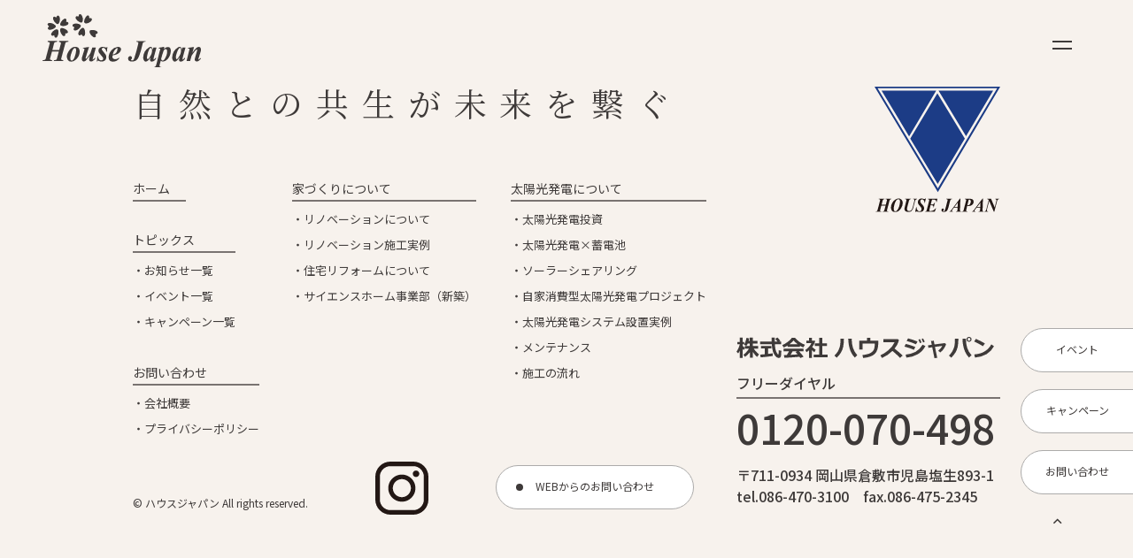

--- FILE ---
content_type: text/html; charset=UTF-8
request_url: https://housejapan-eco.com/%E3%83%8F%E3%82%A6%E3%82%B9%E3%82%B8%E3%83%A3%E3%83%91%E3%83%B3%E5%A4%AA%E9%99%BD%E5%85%89%E8%93%84%E9%9B%BB%E6%B1%A0%E3%83%81%E3%83%A9%E3%82%B70213_-2/
body_size: 122256
content:
<!DOCTYPE html>
<html lang="ja">

<head>
<meta charset="utf-8">
<meta http-equiv="X-UA-Compatible" content="IE=edge">

  <meta name="viewport" content="width=1020">
<meta name="viewport" content="width=device-width">
<meta name="format-detection" content="telephone=no">
<link rel="stylesheet" href="https://housejapan-eco.com/wp/wp-content/themes/sample/common/js/slick/slick.css">
<link rel="stylesheet" href="https://housejapan-eco.com/wp/wp-content/themes/sample/common/css/style.css?v=230222">
<link rel="stylesheet" href="https://housejapan-eco.com/wp/wp-content/themes/sample/style.css" type="text/css" />
<script src="https://ajax.googleapis.com/ajax/libs/jquery/3.3.1/jquery.min.js"></script>
<script type="text/javascript" src="https://housejapan-eco.com/wp/wp-content/themes/sample/common/js/slick/slick.js"></script>
<script type="text/javascript" src="https://housejapan-eco.com/wp/wp-content/themes/sample/common/js/script.js"></script>
<script src="https://housejapan-eco.com/wp/wp-content/themes/sample/js/googlemap.js" type="text/javascript"></script>
<script async defer src="https://maps.googleapis.com/maps/api/js?key=AIzaSyBegPXtihI3hse_I6KTvNJ9yCiUnO3izWw&callback=initMap" type="text/javascript"></script>

		<!-- All in One SEO 4.1.4.5 -->
		<title>ハウスジャパン太陽光蓄電池チラシ0213_ | 株式会社ハウスジャパン</title>
		<meta name="robots" content="max-image-preview:large" />
		<meta property="og:locale" content="ja_JP" />
		<meta property="og:site_name" content="株式会社ハウスジャパン | 岡山で太陽光発電は株式会社ハウスジャパンにお任せください" />
		<meta property="og:type" content="article" />
		<meta property="og:title" content="ハウスジャパン太陽光蓄電池チラシ0213_ | 株式会社ハウスジャパン" />
		<meta property="og:image" content="https://housejapan-eco.com/wp/wp-content/uploads/2021/09/housejapanOGP.jpg" />
		<meta property="og:image:secure_url" content="https://housejapan-eco.com/wp/wp-content/uploads/2021/09/housejapanOGP.jpg" />
		<meta property="og:image:width" content="1200" />
		<meta property="og:image:height" content="630" />
		<meta property="article:published_time" content="2021-02-18T10:15:02+00:00" />
		<meta property="article:modified_time" content="2021-02-18T10:16:01+00:00" />
		<meta name="twitter:card" content="summary_large_image" />
		<meta name="twitter:domain" content="housejapan-eco.com" />
		<meta name="twitter:title" content="ハウスジャパン太陽光蓄電池チラシ0213_ | 株式会社ハウスジャパン" />
		<meta name="twitter:image" content="https://housejapan-eco.com/wp/wp-content/uploads/2021/09/housejapanOGP.jpg" />
		<script type="application/ld+json" class="aioseo-schema">
			{"@context":"https:\/\/schema.org","@graph":[{"@type":"WebSite","@id":"https:\/\/housejapan-eco.com\/#website","url":"https:\/\/housejapan-eco.com\/","name":"\u682a\u5f0f\u4f1a\u793e\u30cf\u30a6\u30b9\u30b8\u30e3\u30d1\u30f3","description":"\u5ca1\u5c71\u3067\u592a\u967d\u5149\u767a\u96fb\u306f\u682a\u5f0f\u4f1a\u793e\u30cf\u30a6\u30b9\u30b8\u30e3\u30d1\u30f3\u306b\u304a\u4efb\u305b\u304f\u3060\u3055\u3044","inLanguage":"ja","publisher":{"@id":"https:\/\/housejapan-eco.com\/#organization"}},{"@type":"Organization","@id":"https:\/\/housejapan-eco.com\/#organization","name":"\u682a\u5f0f\u4f1a\u793e\u30cf\u30a6\u30b9\u30b8\u30e3\u30d1\u30f3","url":"https:\/\/housejapan-eco.com\/"},{"@type":"BreadcrumbList","@id":"https:\/\/housejapan-eco.com\/%e3%83%8f%e3%82%a6%e3%82%b9%e3%82%b8%e3%83%a3%e3%83%91%e3%83%b3%e5%a4%aa%e9%99%bd%e5%85%89%e8%93%84%e9%9b%bb%e6%b1%a0%e3%83%81%e3%83%a9%e3%82%b70213_-2\/#breadcrumblist","itemListElement":[{"@type":"ListItem","@id":"https:\/\/housejapan-eco.com\/#listItem","position":1,"item":{"@type":"WebPage","@id":"https:\/\/housejapan-eco.com\/","name":"\u30db\u30fc\u30e0","description":"\u5149\u71b1\u8cbb\u30bc\u30ed\u5ba3\u8a00\uff01\u5ca1\u5c71\u770c\u306e\u592a\u967d\u5149\u767a\u96fb\u30b7\u30b9\u30c6\u30e0\u3001\u30a8\u30b3\u30ad\u30e5\u30fc\u30c8\u3001\u30aa\u30fc\u30eb\u96fb\u5316\u30ea\u30d5\u30a9\u30fc\u30e0\u306e\u898b\u7a4d\u308a\u30fb\u65bd\u5de5\u5de5\u4e8b\u306a\u3089\u30cf\u30a6\u30b9\u30b8\u30e3\u30d1\u30f3\u306b\u304a\u4efb\u305b\u304f\u3060\u3055\u3044\u3002","url":"https:\/\/housejapan-eco.com\/"},"nextItem":"https:\/\/housejapan-eco.com\/%e3%83%8f%e3%82%a6%e3%82%b9%e3%82%b8%e3%83%a3%e3%83%91%e3%83%b3%e5%a4%aa%e9%99%bd%e5%85%89%e8%93%84%e9%9b%bb%e6%b1%a0%e3%83%81%e3%83%a9%e3%82%b70213_-2\/#listItem"},{"@type":"ListItem","@id":"https:\/\/housejapan-eco.com\/%e3%83%8f%e3%82%a6%e3%82%b9%e3%82%b8%e3%83%a3%e3%83%91%e3%83%b3%e5%a4%aa%e9%99%bd%e5%85%89%e8%93%84%e9%9b%bb%e6%b1%a0%e3%83%81%e3%83%a9%e3%82%b70213_-2\/#listItem","position":2,"item":{"@type":"WebPage","@id":"https:\/\/housejapan-eco.com\/%e3%83%8f%e3%82%a6%e3%82%b9%e3%82%b8%e3%83%a3%e3%83%91%e3%83%b3%e5%a4%aa%e9%99%bd%e5%85%89%e8%93%84%e9%9b%bb%e6%b1%a0%e3%83%81%e3%83%a9%e3%82%b70213_-2\/","name":"\u30cf\u30a6\u30b9\u30b8\u30e3\u30d1\u30f3\u592a\u967d\u5149\u84c4\u96fb\u6c60\u30c1\u30e9\u30b70213_","url":"https:\/\/housejapan-eco.com\/%e3%83%8f%e3%82%a6%e3%82%b9%e3%82%b8%e3%83%a3%e3%83%91%e3%83%b3%e5%a4%aa%e9%99%bd%e5%85%89%e8%93%84%e9%9b%bb%e6%b1%a0%e3%83%81%e3%83%a9%e3%82%b70213_-2\/"},"previousItem":"https:\/\/housejapan-eco.com\/#listItem"}]},{"@type":"Person","@id":"https:\/\/housejapan-eco.com\/author\/housejapan-user\/#author","url":"https:\/\/housejapan-eco.com\/author\/housejapan-user\/","name":"housejapan-user","image":{"@type":"ImageObject","@id":"https:\/\/housejapan-eco.com\/%e3%83%8f%e3%82%a6%e3%82%b9%e3%82%b8%e3%83%a3%e3%83%91%e3%83%b3%e5%a4%aa%e9%99%bd%e5%85%89%e8%93%84%e9%9b%bb%e6%b1%a0%e3%83%81%e3%83%a9%e3%82%b70213_-2\/#authorImage","url":"https:\/\/secure.gravatar.com\/avatar\/fd3802ec01a91bf2c69ed2fedf192ab6?s=96&d=mm&r=g","width":96,"height":96,"caption":"housejapan-user"}},{"@type":"ItemPage","@id":"https:\/\/housejapan-eco.com\/%e3%83%8f%e3%82%a6%e3%82%b9%e3%82%b8%e3%83%a3%e3%83%91%e3%83%b3%e5%a4%aa%e9%99%bd%e5%85%89%e8%93%84%e9%9b%bb%e6%b1%a0%e3%83%81%e3%83%a9%e3%82%b70213_-2\/#itempage","url":"https:\/\/housejapan-eco.com\/%e3%83%8f%e3%82%a6%e3%82%b9%e3%82%b8%e3%83%a3%e3%83%91%e3%83%b3%e5%a4%aa%e9%99%bd%e5%85%89%e8%93%84%e9%9b%bb%e6%b1%a0%e3%83%81%e3%83%a9%e3%82%b70213_-2\/","name":"\u30cf\u30a6\u30b9\u30b8\u30e3\u30d1\u30f3\u592a\u967d\u5149\u84c4\u96fb\u6c60\u30c1\u30e9\u30b70213_ | \u682a\u5f0f\u4f1a\u793e\u30cf\u30a6\u30b9\u30b8\u30e3\u30d1\u30f3","inLanguage":"ja","isPartOf":{"@id":"https:\/\/housejapan-eco.com\/#website"},"breadcrumb":{"@id":"https:\/\/housejapan-eco.com\/%e3%83%8f%e3%82%a6%e3%82%b9%e3%82%b8%e3%83%a3%e3%83%91%e3%83%b3%e5%a4%aa%e9%99%bd%e5%85%89%e8%93%84%e9%9b%bb%e6%b1%a0%e3%83%81%e3%83%a9%e3%82%b70213_-2\/#breadcrumblist"},"author":"https:\/\/housejapan-eco.com\/author\/housejapan-user\/#author","creator":"https:\/\/housejapan-eco.com\/author\/housejapan-user\/#author","datePublished":"2021-02-18T10:15:02+09:00","dateModified":"2021-02-18T10:16:01+09:00"}]}
		</script>
		<script type="text/javascript" >
			window.ga=window.ga||function(){(ga.q=ga.q||[]).push(arguments)};ga.l=+new Date;
			ga('create', "UA-127408004-1", 'auto');
			ga('send', 'pageview');
		</script>
		<script async src="https://www.google-analytics.com/analytics.js"></script>
		<!-- All in One SEO -->

<link rel='dns-prefetch' href='//s.w.org' />
<link rel="alternate" type="application/rss+xml" title="株式会社ハウスジャパン &raquo; ハウスジャパン太陽光蓄電池チラシ0213_ のコメントのフィード" href="https://housejapan-eco.com/feed/?attachment_id=382" />
		<script type="text/javascript">
			window._wpemojiSettings = {"baseUrl":"https:\/\/s.w.org\/images\/core\/emoji\/13.1.0\/72x72\/","ext":".png","svgUrl":"https:\/\/s.w.org\/images\/core\/emoji\/13.1.0\/svg\/","svgExt":".svg","source":{"concatemoji":"https:\/\/housejapan-eco.com\/wp\/wp-includes\/js\/wp-emoji-release.min.js?ver=5.8.12"}};
			!function(e,a,t){var n,r,o,i=a.createElement("canvas"),p=i.getContext&&i.getContext("2d");function s(e,t){var a=String.fromCharCode;p.clearRect(0,0,i.width,i.height),p.fillText(a.apply(this,e),0,0);e=i.toDataURL();return p.clearRect(0,0,i.width,i.height),p.fillText(a.apply(this,t),0,0),e===i.toDataURL()}function c(e){var t=a.createElement("script");t.src=e,t.defer=t.type="text/javascript",a.getElementsByTagName("head")[0].appendChild(t)}for(o=Array("flag","emoji"),t.supports={everything:!0,everythingExceptFlag:!0},r=0;r<o.length;r++)t.supports[o[r]]=function(e){if(!p||!p.fillText)return!1;switch(p.textBaseline="top",p.font="600 32px Arial",e){case"flag":return s([127987,65039,8205,9895,65039],[127987,65039,8203,9895,65039])?!1:!s([55356,56826,55356,56819],[55356,56826,8203,55356,56819])&&!s([55356,57332,56128,56423,56128,56418,56128,56421,56128,56430,56128,56423,56128,56447],[55356,57332,8203,56128,56423,8203,56128,56418,8203,56128,56421,8203,56128,56430,8203,56128,56423,8203,56128,56447]);case"emoji":return!s([10084,65039,8205,55357,56613],[10084,65039,8203,55357,56613])}return!1}(o[r]),t.supports.everything=t.supports.everything&&t.supports[o[r]],"flag"!==o[r]&&(t.supports.everythingExceptFlag=t.supports.everythingExceptFlag&&t.supports[o[r]]);t.supports.everythingExceptFlag=t.supports.everythingExceptFlag&&!t.supports.flag,t.DOMReady=!1,t.readyCallback=function(){t.DOMReady=!0},t.supports.everything||(n=function(){t.readyCallback()},a.addEventListener?(a.addEventListener("DOMContentLoaded",n,!1),e.addEventListener("load",n,!1)):(e.attachEvent("onload",n),a.attachEvent("onreadystatechange",function(){"complete"===a.readyState&&t.readyCallback()})),(n=t.source||{}).concatemoji?c(n.concatemoji):n.wpemoji&&n.twemoji&&(c(n.twemoji),c(n.wpemoji)))}(window,document,window._wpemojiSettings);
		</script>
		<style type="text/css">
img.wp-smiley,
img.emoji {
	display: inline !important;
	border: none !important;
	box-shadow: none !important;
	height: 1em !important;
	width: 1em !important;
	margin: 0 .07em !important;
	vertical-align: -0.1em !important;
	background: none !important;
	padding: 0 !important;
}
</style>
	<link rel='stylesheet' id='wp-block-library-css'  href='https://housejapan-eco.com/wp/wp-includes/css/dist/block-library/style.min.css?ver=5.8.12' type='text/css' media='all' />
<link rel='stylesheet' id='wp-pagenavi-css'  href='https://housejapan-eco.com/wp/wp-content/plugins/wp-pagenavi/pagenavi-css.css?ver=2.70' type='text/css' media='all' />
<link rel="https://api.w.org/" href="https://housejapan-eco.com/wp-json/" /><link rel="alternate" type="application/json" href="https://housejapan-eco.com/wp-json/wp/v2/media/382" /><link rel="EditURI" type="application/rsd+xml" title="RSD" href="https://housejapan-eco.com/wp/xmlrpc.php?rsd" />
<link rel="wlwmanifest" type="application/wlwmanifest+xml" href="https://housejapan-eco.com/wp/wp-includes/wlwmanifest.xml" /> 
<meta name="generator" content="WordPress 5.8.12" />
<link rel='shortlink' href='https://housejapan-eco.com/?p=382' />
<link rel="alternate" type="application/json+oembed" href="https://housejapan-eco.com/wp-json/oembed/1.0/embed?url=https%3A%2F%2Fhousejapan-eco.com%2F%25e3%2583%258f%25e3%2582%25a6%25e3%2582%25b9%25e3%2582%25b8%25e3%2583%25a3%25e3%2583%2591%25e3%2583%25b3%25e5%25a4%25aa%25e9%2599%25bd%25e5%2585%2589%25e8%2593%2584%25e9%259b%25bb%25e6%25b1%25a0%25e3%2583%2581%25e3%2583%25a9%25e3%2582%25b70213_-2%2F" />
<link rel="alternate" type="text/xml+oembed" href="https://housejapan-eco.com/wp-json/oembed/1.0/embed?url=https%3A%2F%2Fhousejapan-eco.com%2F%25e3%2583%258f%25e3%2582%25a6%25e3%2582%25b9%25e3%2582%25b8%25e3%2583%25a3%25e3%2583%2591%25e3%2583%25b3%25e5%25a4%25aa%25e9%2599%25bd%25e5%2585%2589%25e8%2593%2584%25e9%259b%25bb%25e6%25b1%25a0%25e3%2583%2581%25e3%2583%25a9%25e3%2582%25b70213_-2%2F&#038;format=xml" />
<link rel="icon" href="https://housejapan-eco.com/wp/wp-content/uploads/2021/09/cropped-fabicon_housejapan-32x32.png" sizes="32x32" />
<link rel="icon" href="https://housejapan-eco.com/wp/wp-content/uploads/2021/09/cropped-fabicon_housejapan-192x192.png" sizes="192x192" />
<link rel="apple-touch-icon" href="https://housejapan-eco.com/wp/wp-content/uploads/2021/09/cropped-fabicon_housejapan-180x180.png" />
<meta name="msapplication-TileImage" content="https://housejapan-eco.com/wp/wp-content/uploads/2021/09/cropped-fabicon_housejapan-270x270.png" />
<!-- Google tag (gtag.js) -->
<script async src="https://www.googletagmanager.com/gtag/js?id=G-LKBP6NJD9Z"></script>
<script>
  window.dataLayer = window.dataLayer || [];
  function gtag(){dataLayer.push(arguments);}
  gtag('js', new Date());

  gtag('config', 'G-LKBP6NJD9Z');
</script>
</head>

<body class="home">

<header id="header" class="header">
  <div class="header__inner">
    <div class="header__logo"><a href="https://housejapan-eco.com/"><img src="https://housejapan-eco.com/wp/wp-content/themes/sample/common/img/logo.svg" alt="House Japan"></a></div>
    <div class="header__right">
      <div class="headerNavi">
        <ul class="headerNavi__list">
          <li><a href="https://housejapan-eco.com/" class="trim">ホーム</a></li>
          <li class="haschild">
            <a href="https://housejapan-eco.com/topics" class="trim">トピックス</a>
            <ul class="child -child01">
              <li><a href="https://housejapan-eco.com/topics/cat_topics/news"><span>お知らせ一覧</span></a></li>
              <li><a href="https://housejapan-eco.com/topics/cat_topics/event"><span>イベント一覧</span></a></li>
              <li><a href="https://housejapan-eco.com/topics/cat_topics/campaign"><span>キャンペーン一覧</span></a></li>
              <li><a href="https://housejapan-eco.com/topics"><span>すべてのトピックス</span></a></li>
            </ul>
          </li>
          <li class="haschild">
            <a href="https://housejapan-eco.com/renovation" class="trim">リノベーション</a>
            <ul class="child -child02">
              <li><a href="https://housejapan-eco.com/renovation"><span>リノベーションについて</span></a></li>
              <li><a href="https://housejapan-eco.com/renovation/renovation-works"><span>リノベーション施工実例</span></a></li>
            </ul>
          </li>
          <li><a href="https://housejapan-eco.com/reform" class="trim">リフォーム</a></li>
          <li><a href="https://science-home-okayama.jp/" target="_blank" class="trim">サイエンスホーム</a></li>
          <li class="haschild">
            <a href="https://housejapan-eco.com/solarpower" class="trim">太陽光発電</a>
            <ul class="child -child03">
              <li><a href="https://housejapan-eco.com/solarpower"><span>太陽光発電システムについて</span></a></li>
              <li><a href="https://housejapan-eco.com/solarpower/investment/"><span>太陽光発電投資</span></a></li>
              <li><a href="https://housejapan-eco.com/solarpower/battery/"><span>太陽光発電×蓄電池</span></a></li>
              <li><a href="https://housejapan-eco.com/solarsharing"><span>ソーラーシェアリング</span></a></li>
              <li><a href="https://housejapan-eco.com/solarpower/self-consumption"><span>自家消費型太陽光発電プロジェクト</span></a></li>
              <li><a href="https://housejapan-eco.com/solarpower/project"><span>太陽光発電システム設置実例</span></a></li>
            </ul>
          </li>
          <li><a href="https://housejapan-eco.com/company" class="trim">会社概要</a></li>
          <li><a href="https://housejapan-eco.com/contact" class="trim">お問い合わせ</a></li>
        </ul>
      </div>
      <div class="header__menu">
        <span class="span01"></span>
        <span class="span02"></span>
      </div>
    </div>
  </div>
</header>

<div class="floatnavi">
  <div class="floatnavi__wrapper">
    <div class="floatnavi__inner">
      <div class="floatnaviLeft">
        <div class="floatnaviLeft__left floatnavi__clm">
          <div class="floatnavi__item">
            <p class="floatnavi__title"><a href="https://housejapan-eco.com/">ホーム</a></p>
          </div>
          <div class="floatnavi__item">
            <p class="floatnavi__title"><a href="https://housejapan-eco.com/topics">トピックス</a></p>
            <ul class="floatnavi__list">
              <li><a href="https://housejapan-eco.com/topics/cat_topics/news">お知らせ一覧</a></li>
              <li><a href="https://housejapan-eco.com/topics/cat_topics/event">イベント一覧</a></li>
              <li><a href="https://housejapan-eco.com/topics/cat_topics/campaign">キャンペーン一覧</a></li>
            </ul>
          </div>
          <div class="floatnavi__item">
            <p class="floatnavi__title"><a href="https://housejapan-eco.com/#homeBuilding">家づくりについて</a></p>
            <ul class="floatnavi__list">
              <li><a href="https://housejapan-eco.com/renovation">リノベーションについて</a></li>
              <li><a href="https://housejapan-eco.com/renovation/renovation-works">リノベーション施工実例</a></li>
              <li><a href="https://housejapan-eco.com/reform">住宅リフォームについて</a></li>
              <li><a href="https://science-home-okayama.jp/" target="_blank">サイエンスホーム事業部<br class="pc-non">（新築）</a></li>
            </ul>
          </div>
        </div>
        <div class="floatnaviLeft__right floatnavi__clm">
          <div class="floatnavi__item">
            <p class="floatnavi__title"><a href="https://housejapan-eco.com/solarpower">太陽光発電について</a></p>
            <ul class="floatnavi__list">
              <li><a href="https://housejapan-eco.com/solarpower/investment/">太陽光発電投資</a></li>
              <li><a href="https://housejapan-eco.com/solarpower/battery/">太陽光発電×蓄電池</a></li>
              <li><a href="https://housejapan-eco.com/solarsharing">ソーラーシェアリング</a></li>
              <li><a href="https://housejapan-eco.com/solarpower/self-consumption">自家消費型太陽光発電<br class="pc-non">プロジェクト</a></li>
              <li><a href="https://housejapan-eco.com/solarpower/project">太陽光発電システム<br class="pc-non">設置実例</a></li>
              <li><a href="https://housejapan-eco.com/solarpower/maintenance/">メンテナンス</a></li>
              <li><a href="https://housejapan-eco.com/solarpower/flow/">施工の流れ</a></li>
            </ul>
          </div>
          <div class="floatnavi__item">
            <p class="floatnavi__title"><a href="https://housejapan-eco.com/contact">お問い合わせ</a></p>
            <ul class="floatnavi__list">
              <li><a href="https://housejapan-eco.com/company">会社概要</a></li>
              <li><a href="https://housejapan-eco.com/policy">プライバシーポリシー</a></li>
            </ul>
          </div>
        </div>
      </div>
      <div class="floatnaviRight">
        <div class="floatnaviRight__btn"><a href="https://housejapan-eco.com/contact" class="button-circle -float"><span>WEBからのお問い合わせ</span></a></div>
        <p class="floatnaviRight__catch">自然との共生が<br class="sp-non">未来を繋ぐ</p>
        <div class="floatnaviRight__row">
          <div class="floatnaviRight__logo"><img src="https://housejapan-eco.com/wp/wp-content/themes/sample/common/img/logo_footer.svg" alt="HOUSE JAPAN"></div>
          <div class="floatnaviRight__name"><img src="https://housejapan-eco.com/wp/wp-content/themes/sample/common/img/name_footer.svg" alt="株式会社　ハウスジャパン"></div>
        </div>
        <div class="floatnaviRight__text">〒711-0934　岡山県倉敷市児島塩生893-1<br>
          tel.086-470-3100　fax.086-475-2345</div>
        <div class="floatnaviRightTel">
          <p class="floatnaviRightTel__free">フリー<br class="pc-non">ダイヤル </p>
          <p class="floatnaviRightTel__tel"><a href="tel:0120070498" class="telLink">0120-070-498</a></p>
        </div>
      </div>
    </div>
  </div>
  <div class="floatnavi__close"><img src="https://housejapan-eco.com/wp/wp-content/themes/sample/common/img/icon_close.svg" alt=""></div>
  <div class="floatnavi__hlogo"><a href="https://housejapan-eco.com/"><img src="https://housejapan-eco.com/wp/wp-content/themes/sample/common/img/logo.svg" alt="House Japan"></a></div>
</div>


<footer id="footer" class="footer">
  <div id="sideBtn" class="sideBtn">
    <div class="sideBtnList">
      <div class="sideBtnList__item"><a href="https://housejapan-eco.com/topics/cat_topics/event"><span>イベント</span></a></div>
      <div class="sideBtnList__item"><a href="https://housejapan-eco.com/topics/cat_topics/campaign"><span>キャンペーン</span></a></div>
      <div class="sideBtnList__item"><a href="https://housejapan-eco.com/contact"><span>お問い合わせ</span></a></div>
    </div>
    <div class="gotop"><a href="#header"><i class="far fa-angle-up"></i></a></div>
  </div>
  <div class="footer__inner">
    <p class="footer__catch">自然との共生が未来を繋ぐ</p>
    <div class="footerInfo">
      <div class="footerInfoHeader">
        <div class="footerInfo__logo"><img src="https://housejapan-eco.com/wp/wp-content/themes/sample/common/img/logo_footer.svg" alt="HOUSE JAPAN"></div>
        <div class="footerInfo__name"><img src="https://housejapan-eco.com/wp/wp-content/themes/sample/common/img/name_footer.svg" alt="株式会社ハウスジャパン"></div>
      </div>
      <div class="footerInfoAddress">
        <div class="footerInfoAddress__text">〒711-0934 岡山県倉敷市児島塩生893-1<br>
          tel.086-470-3100　fax.086-475-2345</div>
        <div class="footerInfoAddressTel">
          <div class="footerInfoAddressTel__free">フリー<br class="pc-non">ダイヤル</div>
          <div class="footerInfoAddressTel__tel"><a href="tel:0120070498" class="telLink">0120-070-498</a></div>
        </div>
      </div>
      <div class="footerInfo__btn"><a href="https://housejapan-eco.com/contact" class="button-circle -footer"><span>WEBからのお問い合わせ</span></a></div>
    </div>
    <div class="footerNavi">
      <div class="footerNavi__left">
        <div class="footerNaviBlock -block01">
          <p class="footerNaviBlock__title"><a href="https://housejapan-eco.com/">ホーム</a></p>
        </div>
        <div class="footerNaviBlock -block02">
          <p class="footerNaviBlock__title"><a href="https://housejapan-eco.com/topics">トピックス</a></p>
          <ul class="footerNaviBlockList">
            <li><a href="https://housejapan-eco.com/topics/cat_topics/news">お知らせ一覧</a></li>
            <li><a href="https://housejapan-eco.com/topics/cat_topics/event">イベント一覧</a></li>
            <li><a href="https://housejapan-eco.com/topics/cat_topics/campaign">キャンペーン一覧</a></li>
          </ul>
        </div>
        <div class="footerNaviBlock -block03">
          <p class="footerNaviBlock__title"><a href="https://housejapan-eco.com/#homeBuilding">家づくりについて</a></p>
          <ul class="footerNaviBlockList">
            <li><a href="https://housejapan-eco.com/renovation">リノベーションについて</a></li>
            <li><a href="https://housejapan-eco.com/renovation/renovation-works">リノベーション施工実例</a></li>
            <li><a href="https://housejapan-eco.com/reform">住宅リフォームについて</a></li>
            <li><a href="https://science-home-okayama.jp/" target="_blank">サイエンスホーム事業部<br class="pc-non">（新築）</a></li>
          </ul>
        </div>
      </div>
      <div class="footerNavi__right">
        <div class="footerNaviBlock -block04">
          <p class="footerNaviBlock__title"><a href="https://housejapan-eco.com/solarpower">太陽光発電について</a></p>
          <ul class="footerNaviBlockList">
            <li><a href="https://housejapan-eco.com/solarpower/investment/">太陽光発電投資</a></li>
            <li><a href="https://housejapan-eco.com/solarpower/battery/">太陽光発電×蓄電池</a></li>
            <li><a href="https://housejapan-eco.com/solarsharing">ソーラーシェアリング</a></li>
            <li><a href="https://housejapan-eco.com/solarpower/self-consumption">自家消費型太陽光発電<br class="pc-non">プロジェクト</a></li>
            <li><a href="https://housejapan-eco.com/solarpower/project">太陽光発電システム<br class="pc-non">設置実例</a></li>
            <li><a href="https://housejapan-eco.com/solarpower/maintenance/">メンテナンス</a></li>
            <li><a href="https://housejapan-eco.com/solarpower/flow/">施工の流れ</a></li>
          </ul>
        </div>
        <div class="footerNaviBlock -block05">
          <p class="footerNaviBlock__title"><a href="https://housejapan-eco.com/contact">お問い合わせ</a></p>
          <ul class="footerNaviBlockList">
            <li><a href="https://housejapan-eco.com/company">会社概要</a></li>
            <li><a href="https://housejapan-eco.com/policy">プライバシーポリシー</a></li>
          </ul>
        </div>
      </div>
    </div>
    <div class="footer__instagram"><a href="https://instagram.com/housejapan_co?igshid=MjEwN2IyYWYwYw==" class="hoverImg" target="_blank"><img src="https://housejapan-eco.com/wp/wp-content/themes/sample/common/img/icon_instagram.svg" alt="Instagram" width="60"></a></div>
    <p class="copyright">©︎ ハウスジャパン All rights reserved.</p>
    <div class="spfloatnavi">
      <div class="spfloatnaviList">
        <div class="spfloatnaviList__item"><a href="https://housejapan-eco.com/topics" class="-topics">トピックス</a></div>
        <div class="spfloatnaviList__item"><a href="https://housejapan-eco.com/contact" class="-contact">お問い合わせ</a></div>
      </div>
    </div>
  </div>
</footer>
<link rel="stylesheet" href="https://housejapan-eco.com/wp/wp-content/themes/sample/common/css/all.css">
<script src="https://cdnjs.cloudflare.com/ajax/libs/object-fit-images/3.2.3/ofi.js"></script>
<script>objectFitImages();</script>
<!--Scalable Vector Graphic-->

<svg display="none" version="1.1" xmlns="http://www.w3.org/2000/svg" xmlns:xlink="http://www.w3.org/1999/xlink">
  <defs>

<!-- 


トップページ　ロゴ　ここから


-->
	  
<symbol id="hed_logo" viewBox="0 0 630.2 96.1">
<style type="text/css">
	.st0{fill:#1D3B85;}
	.st1{fill:#050000;}
	.st2{fill:#231815;}
</style>
<g>
	<path class="st0" d="M8,12h76.7L46.7,76.5 M46.6,74.3l36.2-61.4h-73 M29.1,42.4l16.5-28H12.3 M47.1,14.4h33.4l-16.5,28 M29.8,43.8
		l33.4,0L46.6,71.6 M63.1,43.8l-33.4,0l16.6-27.8"/>
	<g>
		<path class="st1" d="M12.6,84.3h2.6l0.6-2.2c0.1-0.3,0.1-0.5,0.1-0.7c0-0.2,0-0.3-0.1-0.4c-0.1-0.1-0.3-0.1-0.7-0.2l0.1-0.2h3.5
			l-0.1,0.2c-0.3,0-0.6,0.1-0.8,0.2c-0.2,0.2-0.3,0.5-0.5,1L16,87.2c-0.1,0.3-0.1,0.6-0.1,0.7c0,0.1,0,0.3,0.1,0.3
			c0.1,0.1,0.3,0.2,0.7,0.2l-0.1,0.2h-3.5l0.1-0.2c0.3,0,0.6-0.1,0.7-0.2c0.2-0.1,0.3-0.5,0.4-1l0.6-2.4h-2.6l-0.6,2.4
			c-0.1,0.3-0.1,0.6-0.1,0.7c0,0.1,0.1,0.3,0.2,0.3c0.1,0.1,0.3,0.1,0.6,0.1l-0.1,0.2H9l0.1-0.2c0.3,0,0.6-0.1,0.7-0.2
			c0.2-0.1,0.3-0.5,0.4-1l1.3-5.1c0.1-0.3,0.1-0.5,0.1-0.7c0-0.2,0-0.3-0.1-0.4c-0.1-0.1-0.3-0.1-0.7-0.2l0.1-0.2h3.5l-0.1,0.2
			c-0.3,0-0.6,0.1-0.7,0.2c-0.2,0.2-0.3,0.5-0.5,1L12.6,84.3z"/>
		<path class="st1" d="M20.8,88.8c-0.6,0-1-0.1-1.4-0.4c-0.4-0.3-0.6-0.6-0.8-1.1c-0.2-0.5-0.3-0.9-0.3-1.3c0-0.9,0.2-1.7,0.7-2.6
			c0.4-0.9,1.1-1.6,1.8-2.1c0.8-0.5,1.5-0.8,2.2-0.8c0.4,0,0.8,0.1,1.2,0.4c0.4,0.2,0.7,0.6,0.9,1c0.2,0.4,0.3,0.9,0.3,1.3
			c0,1-0.3,2-0.9,3c-0.6,1-1.2,1.7-1.9,2.2C22.2,88.7,21.6,88.8,20.8,88.8z M22.9,81c-0.3,0-0.5,0.1-0.7,0.2
			c-0.2,0.1-0.4,0.3-0.6,0.6c-0.2,0.3-0.4,0.6-0.6,1.1c-0.2,0.5-0.4,1.2-0.6,2c-0.2,0.8-0.3,1.5-0.3,2.1c0,0.5,0.1,0.8,0.3,1.1
			c0.2,0.2,0.4,0.4,0.7,0.4c0.4,0,0.7-0.1,1-0.4c0.5-0.6,1-1.4,1.3-2.5c0.3-1.1,0.5-2.1,0.5-2.9c0-0.5-0.1-0.9-0.3-1.2
			C23.4,81.1,23.2,81,22.9,81z"/>
		<path class="st1" d="M31.8,80.7h2.4l0,0.2c-0.3,0-0.5,0.1-0.6,0.2c-0.2,0.2-0.4,0.5-0.5,1l-0.9,3.7c-0.3,1.1-0.7,1.9-1.2,2.4
			c-0.5,0.5-1.1,0.7-1.9,0.7c-0.4,0-0.8-0.1-1.2-0.2c-0.3-0.1-0.6-0.3-0.7-0.5c-0.2-0.2-0.3-0.4-0.4-0.7c-0.1-0.3-0.1-0.5-0.1-0.7
			c0-0.3,0.1-0.7,0.2-1.2l0.9-3.5c0.1-0.3,0.1-0.5,0.1-0.7c0-0.1,0-0.3-0.2-0.3c-0.1-0.1-0.3-0.1-0.7-0.2l0.1-0.2h3.6l-0.1,0.2
			c-0.3,0-0.6,0.1-0.8,0.2c-0.2,0.2-0.3,0.5-0.5,1l-0.9,3.5c-0.2,0.6-0.2,1.1-0.2,1.4c0,0.3,0.1,0.6,0.3,0.8c0.2,0.2,0.5,0.4,1,0.4
			c0.4,0,0.7-0.1,1-0.2c0.3-0.2,0.5-0.4,0.7-0.7c0.2-0.4,0.4-0.9,0.6-1.6l0.9-3.6c0.1-0.2,0.1-0.4,0.1-0.5c0-0.2-0.1-0.4-0.2-0.6
			c-0.1-0.1-0.3-0.1-0.7-0.1L31.8,80.7z"/>
		<path class="st1" d="M39.7,80.5l-0.6,2.7h-0.2c0-0.4-0.1-0.8-0.2-1c-0.1-0.4-0.3-0.7-0.6-0.9c-0.2-0.2-0.5-0.3-0.8-0.3
			c-0.3,0-0.5,0.1-0.7,0.3c-0.2,0.2-0.3,0.5-0.3,0.8c0,0.3,0.1,0.6,0.2,0.9c0.1,0.3,0.5,0.7,1,1.3c0.4,0.5,0.7,0.8,0.9,1.2
			c0.1,0.3,0.2,0.7,0.2,1.1c0,0.4-0.1,0.8-0.3,1.2c-0.2,0.4-0.5,0.6-0.9,0.8c-0.4,0.2-0.8,0.3-1.3,0.3c-0.3,0-0.7,0-1.1-0.2
			c-0.5-0.1-0.8-0.1-0.9-0.1c-0.1,0-0.2,0-0.3,0.1c-0.1,0-0.2,0.1-0.4,0.2h-0.2l0.6-3H34c0,0.5,0.1,1,0.3,1.4
			c0.1,0.4,0.4,0.7,0.6,0.9c0.3,0.2,0.6,0.3,0.9,0.3c0.4,0,0.6-0.1,0.9-0.4c0.2-0.3,0.4-0.6,0.4-0.9c0-0.3-0.1-0.6-0.2-0.8
			c-0.1-0.3-0.4-0.7-0.9-1.2c-0.5-0.5-0.8-1-1-1.4c-0.1-0.3-0.2-0.6-0.2-1c0-0.6,0.2-1.1,0.6-1.5c0.4-0.4,1-0.6,1.6-0.6
			c0.3,0,0.7,0.1,1.2,0.2c0.3,0.1,0.5,0.1,0.6,0.1c0.1,0,0.2,0,0.3-0.1c0.1-0.1,0.2-0.1,0.3-0.3H39.7z"/>
		<path class="st1" d="M43.4,81.1l-0.8,3.1h0.2c0.6,0,1.1-0.1,1.4-0.3c0.3-0.2,0.5-0.5,0.7-1h0.2L44.4,86h-0.2c0-0.2,0-0.4,0-0.5
			c0-0.2-0.1-0.4-0.2-0.5c-0.1-0.1-0.3-0.2-0.4-0.3c-0.1,0-0.4-0.1-0.7-0.1h-0.4l-0.7,2.7c-0.1,0.2-0.1,0.4-0.1,0.5
			c0,0.1,0,0.2,0.1,0.2c0.1,0.1,0.3,0.1,0.6,0.1c0.6,0,1.2-0.1,1.7-0.4c0.5-0.3,1-0.7,1.4-1.3h0.2l-0.8,2.2h-6l0.1-0.2
			c0.3,0,0.6-0.1,0.7-0.2c0.2-0.2,0.3-0.5,0.4-1l1.3-5.1c0.1-0.3,0.1-0.5,0.1-0.7c0-0.1,0-0.3-0.1-0.3c-0.1-0.1-0.3-0.1-0.7-0.2
			l0.1-0.2h5.7l-0.5,2h-0.2c0-0.4-0.1-0.7-0.2-0.8c-0.2-0.3-0.3-0.4-0.6-0.5c-0.2-0.1-0.6-0.2-1.2-0.2H43.4z"/>
		<path class="st1" d="M52.1,80.9l0.1-0.2h3.5l-0.1,0.2c-0.3,0-0.6,0.1-0.7,0.2c-0.2,0.2-0.3,0.5-0.4,0.9l-0.7,3
			c-0.3,1.1-0.5,1.8-0.7,2.3c-0.2,0.4-0.5,0.8-0.9,1.1c-0.4,0.3-0.9,0.4-1.5,0.4c-0.5,0-0.8-0.1-1.1-0.3c-0.2-0.2-0.4-0.5-0.4-0.9
			c0-0.3,0.1-0.5,0.2-0.7c0.2-0.2,0.3-0.3,0.5-0.3c0.2,0,0.3,0.1,0.5,0.2c0.1,0.1,0.2,0.3,0.2,0.5c0,0.2-0.1,0.4-0.2,0.6
			c-0.1,0.1-0.1,0.2-0.1,0.3c0,0.1,0,0.1,0.1,0.2c0.1,0.1,0.2,0.1,0.3,0.1c0.2,0,0.4-0.1,0.6-0.4c0.2-0.3,0.4-1.1,0.8-2.3l0.9-3.6
			c0.1-0.3,0.1-0.5,0.1-0.7c0-0.1,0-0.3-0.1-0.3C52.7,81,52.5,80.9,52.1,80.9z"/>
		<path class="st1" d="M59,86.1h-2.2l-0.4,0.6l-0.5,0.7c-0.1,0.1-0.2,0.3-0.2,0.4c0,0.1-0.1,0.2-0.1,0.3c0,0.1,0,0.2,0.1,0.3
			c0.1,0.1,0.2,0.1,0.4,0.1v0.2H54l0.1-0.2c0.2,0,0.4-0.1,0.5-0.2c0.2-0.2,0.5-0.5,0.8-1l5.1-6.7h0.2L60.5,87c0,0.3,0,0.5,0,0.6
			c0,0.3,0,0.5,0.1,0.6c0.1,0.1,0.3,0.2,0.5,0.2l-0.1,0.2H58l0.1-0.2c0.3,0,0.5-0.1,0.5-0.1c0.1-0.1,0.2-0.2,0.3-0.3
			c0.1-0.2,0.1-0.5,0.1-0.9L59,86.1z M59,85.6l0.1-2.6l-2,2.6H59z"/>
		<path class="st1" d="M64.9,85l-0.6,2.2c-0.1,0.3-0.1,0.5-0.1,0.7c0,0.2,0.1,0.3,0.2,0.4c0.1,0.1,0.3,0.1,0.7,0.1L65,88.6h-3.5
			l0.1-0.2c0.3,0,0.5,0,0.6-0.1c0.1-0.1,0.2-0.2,0.3-0.3c0.1-0.1,0.1-0.4,0.3-0.8l1.3-5.1c0.1-0.3,0.1-0.6,0.1-0.7
			c0-0.1-0.1-0.3-0.2-0.4c-0.1-0.1-0.3-0.2-0.6-0.2l0.1-0.2h2.8c0.8,0,1.3,0.1,1.7,0.3c0.5,0.3,0.8,0.9,0.8,1.5
			c0,0.7-0.3,1.2-0.8,1.8c-0.5,0.5-1.2,0.8-2.1,0.8C65.6,85.1,65.3,85,64.9,85z M65,84.5c0.2,0,0.4,0,0.6,0c0.5,0,0.9-0.2,1.1-0.7
			c0.3-0.5,0.4-1,0.4-1.5c0-0.4-0.1-0.6-0.3-0.8c-0.2-0.2-0.4-0.3-0.7-0.3c-0.1,0-0.1,0-0.2,0L65,84.5z"/>
		<path class="st1" d="M72.8,86.1h-2.2l-0.4,0.6l-0.5,0.7c-0.1,0.1-0.2,0.3-0.2,0.4c0,0.1-0.1,0.2-0.1,0.3c0,0.1,0,0.2,0.1,0.3
			c0.1,0.1,0.2,0.1,0.4,0.1v0.2h-2.1l0.1-0.2c0.2,0,0.4-0.1,0.5-0.2c0.2-0.2,0.5-0.5,0.8-1l5.1-6.7h0.2L74.3,87c0,0.3,0,0.5,0,0.6
			c0,0.3,0,0.5,0.1,0.6c0.1,0.1,0.3,0.2,0.5,0.2l-0.1,0.2h-3.1l0.1-0.2c0.3,0,0.5-0.1,0.5-0.1c0.1-0.1,0.2-0.2,0.3-0.3
			c0.1-0.2,0.1-0.5,0.2-0.9L72.8,86.1z M72.8,85.6L73,83l-2,2.6H72.8z"/>
		<path class="st1" d="M79.5,80.7l2.2,5.3l1-3.9c0-0.2,0.1-0.4,0.1-0.6c0-0.2-0.1-0.3-0.2-0.5c-0.1-0.1-0.3-0.2-0.6-0.2l0.1-0.2h2.3
			l-0.1,0.2c-0.3,0-0.5,0.1-0.7,0.3c-0.2,0.2-0.3,0.5-0.5,1l-1.7,6.6h-0.2l-2.9-6.8L77,87.2c0,0.2-0.1,0.3-0.1,0.5
			c0,0.2,0.1,0.4,0.2,0.5c0.1,0.1,0.3,0.2,0.6,0.2l0,0.2h-2.3l0-0.2c0.2,0,0.3,0,0.4-0.1c0.1-0.1,0.3-0.2,0.4-0.4
			c0.1-0.2,0.3-0.4,0.3-0.8l1.5-5.8c-0.2-0.2-0.3-0.4-0.4-0.4c-0.1-0.1-0.3-0.1-0.5-0.1l0.1-0.2H79.5z"/>
	</g>
</g>
<g>
	<path class="st2" d="M122.7,56.8c-0.9,1.9-2,3.7-3.3,5.5l-3.3-3.3c1.4-1.9,2.7-4.4,4-7.3c1.3-3,2.1-5.5,2.5-7.6h-4.9v-4.5h5v-8.3
		h5.6v8.3h3.1V44h-3.1v3.3c0.7,0.9,2.1,2.2,4.2,3.9l-2,4.5c-0.6-0.5-1.4-1.2-2.2-2.1v17.5h-5.6V56.8z M142.4,59.9
		c-3,3.8-6.1,6.8-9.5,9.1l-3.3-4c2.2-1.7,4.2-3.7,6.2-5.9c2-2.2,3.5-4.4,4.7-6.4h-8v-5.3h9.7v-4.9h-4c-0.8,1.9-1.7,3.5-2.7,4.7
		l-4.5-2.3c1-1.6,2-3.7,2.8-6.2c0.9-2.5,1.4-4.8,1.6-6.9l5.6,0.5c-0.2,1.8-0.6,3.5-1,5.1h2.2v-6.4h6v6.4h9v5.1h-9v4.9h10.2v5.3h-8.5
		c1,1.6,2.2,3.3,3.6,5c1.4,1.7,3.7,3.9,6.8,6.6l-3.9,4.8c-3.1-2.7-5.8-5.9-8.3-9.6v11.4h-5.8V59.9z"/>
	<path class="st2" d="M203.9,44h-12.3c0.1,2.9,0.4,5.5,0.8,7.7c0.4,2.2,0.9,4.2,1.5,5.9c0.6,1.7,1.3,3.2,2.1,4.4
		c0.8,1.2,1.3,1.8,1.6,2c0.2,0.1,0.4,0.2,0.6,0.2c0.4,0,0.7-0.2,0.8-0.7c0.1-0.5,0.2-2.9,0.5-7.4l4.9,1c-0.2,4-0.3,7-0.6,9
		c-0.2,2-0.7,3.4-1.5,4c-0.8,0.7-1.8,1-3.2,1c-1.3,0-2.5-0.3-3.6-1c-1.1-0.7-2.4-2.1-4-4.1c-1.6-2.1-2.8-4.6-3.8-7.7
		c-1-3-1.7-7.8-2.2-14.3h-22.8v-5h22.6c0-0.7,0-1.8,0-3.1l0-4.8h6.2V39h5.1c-1-1.3-2.5-3.1-4.4-5.5l4.5-2.6c2.3,2.3,4.1,4.5,5.7,6.5
		L200,39h3.9V44z M187.4,62l0,5.2c-1,0.3-4.6,0.8-10.7,1.5c-6.1,0.7-10.5,1.2-13,1.3l-0.9-5.5c1.8-0.1,4.9-0.3,9.2-0.7V52.5h-7.4v-5
		h20.1v5H178v10.8C183,62.7,186.1,62.3,187.4,62z"/>
	<path class="st2" d="M240.7,49.4h-24.4v-2.5c-2.7,1.7-5.2,3-7.4,3.8l-2.9-4.7c3.2-1.3,6.7-3.4,10.8-6.4c4-3,6.8-5.8,8.3-8.3h6
		c4.8,6,11.3,10.6,19.6,14l-3.2,5.2c-2.1-0.8-4.3-1.9-6.7-3.4V49.4z M239.8,68.8c-7,0.8-16.8,1.5-29.5,2.1l-0.9-5.4l5.7-0.2
		c1.6-2.3,3-4.8,4.3-7.3h-10.6v-5.3h39.1V58h-9.1c3.7,3.8,6.8,7.4,9.1,10.9l-6.6,2.5C241.1,70.7,240.5,69.8,239.8,68.8z M220.1,44.3
		h16.3c-3.4-2.5-6.1-5-8.2-7.5C226.4,39.2,223.6,41.7,220.1,44.3z M222.3,65c5.8-0.3,10.4-0.6,13.8-0.9c-1.4-1.8-2.7-3.2-3.8-4.5
		l2.9-1.6h-8.7C225.2,60.4,223.8,62.7,222.3,65z"/>
	<path class="st2" d="M264.3,71.2h-5.5v-15c-1.5,1.3-3.2,2.5-4.9,3.6l-2.4-4.2c2.7-1.7,5.1-3.8,7.2-6.2c2.1-2.4,3.7-4.9,4.8-7.5h-10
		v-4.9h5.5v-5.6h5.6v5.6h5.2l1.2,1.2c-1.1,3.8-3,7.6-5.9,11.4c1.4,1.3,3.7,3.1,7,5.5l-2.8,4.7c-1.8-1.4-3.4-2.7-4.8-4.1V71.2z
		 M295.1,69.9h-27.2v-5.4h10.8V47.8H270v-5.2h8.6v-11h6.3v11h9v5.2h-9v16.7h10.2V69.9z"/>
	<path class="st2" d="M327.2,33.4c-0.1,7-0.6,12.4-1.4,16.2c-0.8,3.8-2.3,7.5-4.5,11.1c-2.2,3.6-4.9,6.9-8.2,10l-4.5-4.2
		c2.7-2.6,4.8-5.1,6.3-7.6c1.5-2.5,2.8-5.4,3.9-8.8c1.1-3.4,1.7-9,1.8-16.8L327.2,33.4z M353.5,65.8l-4.9,4.6
		c-3.4-3.6-6-7.4-7.8-11.5c-1.8-4.1-3.1-8.4-3.8-13c-0.8-4.6-1.2-8.8-1.2-12.7l6.8-0.1V34c0,6.2,0.8,11.9,2.3,17
		C346.4,56,349.3,61,353.5,65.8z"/>
	<path class="st2" d="M394.9,40.7c0,10.6-2.3,18.1-6.9,22.5c-4.6,4.4-12.2,7.1-22.9,8.1l-1.4-5.8c5.6-0.7,9.7-1.5,12.3-2.4
		c2.6-0.9,4.8-2.2,6.5-3.8c1.7-1.6,2.9-3,3.5-4.3c0.6-1.3,1.1-3,1.4-5.3c0.4-2.2,0.5-4.5,0.5-6.9h-24v12h-6.5V37.2h15.1v-5.6h6.8
		v5.6h15.6V40.7z"/>
	<path class="st2" d="M442.7,66.4l-4.9,4.7c-2.6-2.8-7.6-7.4-15-13.8c-6.5,6.3-13.4,10.9-20.6,14l-3.2-5.2
		c5.6-2.4,11.1-5.9,16.4-10.6c5.3-4.7,9.2-9.8,11.8-15.4l-22.3,0v-5.8h28.9l1.8,1.7c-1.1,3.7-2.3,6.8-3.6,9.2
		c-1.3,2.4-3,4.8-5.1,7.4C433.1,57.8,438.4,62.4,442.7,66.4z"/>
	<path class="st2" d="M467.7,49.6l-3,5.5c-3.3-1.4-5.9-2.5-8-3.2c-2.1-0.7-5.6-1.8-10.5-3.1l2.5-5.2c3.1,0.6,5.9,1.3,8.4,2.1
		C459.5,46.6,463.1,47.9,467.7,49.6z M487.3,47.9c-3.7,6.9-8.7,12.2-14.9,15.9c-6.2,3.7-13.7,5.9-22.4,6.7l-1.5-5.9
		c7.5-0.8,14-2.6,19.4-5.5c5.4-2.9,10-7.6,13.9-14.1L487.3,47.9z M471.9,38.9l-3.1,5.5c-1.6-0.7-3.2-1.4-4.9-2.1
		c-1.7-0.7-3.1-1.2-4.2-1.6l-9.2-3l2.6-5.1C457.7,33.7,464,35.7,471.9,38.9z M479.8,40.8l-3.2,1.2c-1.2-2.9-2.2-5.2-3-6.8l3.1-1.2
		C477.9,36.4,479,38.7,479.8,40.8z M486.1,39.5l-3.1,1.2c-1-2.6-2-4.8-3-6.8l3-1.1C484,35,485.1,37.2,486.1,39.5z"/>
	<path class="st2" d="M510.6,70.9l-5.5,0.6l-4.3-21.3l-7.5,1.1l-0.8-5l7.3-1l-1.5-7.5l5.4-0.6l1.5,7.4l20.2-2.7l2.7,2.1
		c-2.1,6.4-6,11.9-11.6,16.4l-3.7-3.4c3.2-2.6,5.9-5.8,7.9-9.6l-14.5,2L510.6,70.9z"/>
	<path class="st2" d="M552.2,33.4c-0.1,7-0.6,12.4-1.4,16.2c-0.8,3.8-2.3,7.5-4.5,11.1c-2.2,3.6-4.9,6.9-8.2,10l-4.5-4.2
		c2.7-2.6,4.8-5.1,6.3-7.6c1.5-2.5,2.8-5.4,3.9-8.8c1.1-3.4,1.7-9,1.8-16.8L552.2,33.4z M578,65.8l-4.9,4.6
		c-3.3-3.5-5.9-7.3-7.7-11.5c-1.8-4.2-3.1-8.5-3.9-12.9c-0.7-4.4-1.1-8.1-1.1-11.3l0-1.5l6.6-0.1v0.7c0,6.1,0.8,11.7,2.3,16.9
		C570.9,55.9,573.8,60.9,578,65.8z M578.1,34.5c0,1.4-0.5,2.5-1.4,3.4s-2.1,1.3-3.5,1.3s-2.6-0.4-3.5-1.3s-1.4-2-1.4-3.4
		s0.5-2.5,1.4-3.4c0.9-0.9,2.1-1.3,3.5-1.3s2.6,0.4,3.5,1.3C577.6,32,578.1,33.1,578.1,34.5z M575.1,32.5c-0.5-0.5-1.2-0.8-2-0.8
		c-0.8,0-1.5,0.3-2,0.8c-0.5,0.5-0.8,1.2-0.8,2c0,0.8,0.3,1.4,0.8,2c0.5,0.5,1.2,0.8,2,0.8c0.8,0,1.5-0.3,2-0.8
		c0.5-0.5,0.8-1.2,0.8-2C575.9,33.7,575.7,33,575.1,32.5z"/>
	<path class="st2" d="M604.4,42.6l-4,5.5c-2.2-1.4-4.1-2.6-5.8-3.5c-1.7-1-5.5-2.9-11.4-5.9l3.5-5C591.3,35.5,597.2,38.5,604.4,42.6
		z M622.2,48c-3.7,6.9-8.6,12.1-14.6,15.7c-6,3.6-13.6,5.9-22.8,6.8l-1.5-6.2c5-0.5,9.2-1.2,12.5-2.3c3.3-1.1,6.3-2.5,8.8-4.2
		c2.5-1.7,4.7-3.5,6.4-5.3c1.8-1.8,3.7-4.5,5.8-8L622.2,48z"/>
</g>
</symbol>
	  
<!-- 


フッター　ロゴ　ここから


-->
	  
<symbol id="foo_logo" viewBox="0 0 630.2 96.1">
<style type="text/css">
	.st3{fill:#1D3B85;}
	.st4{fill:#ffffff;}
</style>
<g>
	<path class="st3" d="M8,12h76.7l-38,64.5 M46.6,74.3l36.2-61.4h-73 M29.1,42.4l16.5-28H12.3 M47.1,14.4h33.4L64,42.4 M29.8,43.8
		h33.4L46.6,71.6 M63.1,43.8H29.7L46.3,16"/>
	<g>
		<path class="st4" d="M12.6,84.3h2.6l0.6-2.2c0.1-0.3,0.1-0.5,0.1-0.7s0-0.3-0.1-0.4s-0.3-0.1-0.7-0.2l0.1-0.2h3.5l-0.1,0.2
			c-0.3,0-0.6,0.1-0.8,0.2c-0.2,0.2-0.3,0.5-0.5,1L16,87.2c-0.1,0.3-0.1,0.6-0.1,0.7s0,0.3,0.1,0.3c0.1,0.1,0.3,0.2,0.7,0.2
			l-0.1,0.2h-3.5l0.1-0.2c0.3,0,0.6-0.1,0.7-0.2c0.2-0.1,0.3-0.5,0.4-1l0.6-2.4h-2.6l-0.6,2.4c-0.1,0.3-0.1,0.6-0.1,0.7
			s0.1,0.3,0.2,0.3c0.1,0.1,0.3,0.1,0.6,0.1l-0.1,0.2H9l0.1-0.2c0.3,0,0.6-0.1,0.7-0.2c0.2-0.1,0.3-0.5,0.4-1l1.3-5.1
			c0.1-0.3,0.1-0.5,0.1-0.7s0-0.3-0.1-0.4s-0.3-0.1-0.7-0.2l0.1-0.2h3.5l-0.1,0.2c-0.3,0-0.6,0.1-0.7,0.2c-0.2,0.2-0.3,0.5-0.5,1
			L12.6,84.3z"/>
		<path class="st4" d="M20.8,88.8c-0.6,0-1-0.1-1.4-0.4s-0.6-0.6-0.8-1.1c-0.2-0.5-0.3-0.9-0.3-1.3c0-0.9,0.2-1.7,0.7-2.6
			c0.4-0.9,1.1-1.6,1.8-2.1c0.8-0.5,1.5-0.8,2.2-0.8c0.4,0,0.8,0.1,1.2,0.4c0.4,0.2,0.7,0.6,0.9,1c0.2,0.4,0.3,0.9,0.3,1.3
			c0,1-0.3,2-0.9,3s-1.2,1.7-1.9,2.2C22.2,88.7,21.6,88.8,20.8,88.8z M22.9,81c-0.3,0-0.5,0.1-0.7,0.2s-0.4,0.3-0.6,0.6
			c-0.2,0.3-0.4,0.6-0.6,1.1s-0.4,1.2-0.6,2s-0.3,1.5-0.3,2.1c0,0.5,0.1,0.8,0.3,1.1c0.2,0.2,0.4,0.4,0.7,0.4c0.4,0,0.7-0.1,1-0.4
			c0.5-0.6,1-1.4,1.3-2.5s0.5-2.1,0.5-2.9c0-0.5-0.1-0.9-0.3-1.2C23.4,81.1,23.2,81,22.9,81z"/>
		<path class="st4" d="M31.8,80.7h2.4v0.2c-0.3,0-0.5,0.1-0.6,0.2c-0.2,0.2-0.4,0.5-0.5,1l-0.9,3.7c-0.3,1.1-0.7,1.9-1.2,2.4
			s-1.1,0.7-1.9,0.7c-0.4,0-0.8-0.1-1.2-0.2c-0.3-0.1-0.6-0.3-0.7-0.5c-0.2-0.2-0.3-0.4-0.4-0.7c-0.1-0.3-0.1-0.5-0.1-0.7
			c0-0.3,0.1-0.7,0.2-1.2l0.9-3.5c0.1-0.3,0.1-0.5,0.1-0.7c0-0.1,0-0.3-0.2-0.3C27.6,81,27.4,81,27,80.9l0.1-0.2h3.6l-0.1,0.2
			c-0.3,0-0.6,0.1-0.8,0.2c-0.2,0.2-0.3,0.5-0.5,1l-0.9,3.5c-0.2,0.6-0.2,1.1-0.2,1.4s0.1,0.6,0.3,0.8c0.2,0.2,0.5,0.4,1,0.4
			c0.4,0,0.7-0.1,1-0.2c0.3-0.2,0.5-0.4,0.7-0.7c0.2-0.4,0.4-0.9,0.6-1.6l0.9-3.6c0.1-0.2,0.1-0.4,0.1-0.5c0-0.2-0.1-0.4-0.2-0.6
			c-0.1-0.1-0.3-0.1-0.7-0.1L31.8,80.7z"/>
		<path class="st4" d="M39.7,80.5l-0.6,2.7h-0.2c0-0.4-0.1-0.8-0.2-1c-0.1-0.4-0.3-0.7-0.6-0.9c-0.2-0.2-0.5-0.3-0.8-0.3
			s-0.5,0.1-0.7,0.3c-0.2,0.2-0.3,0.5-0.3,0.8s0.1,0.6,0.2,0.9c0.1,0.3,0.5,0.7,1,1.3c0.4,0.5,0.7,0.8,0.9,1.2
			c0.1,0.3,0.2,0.7,0.2,1.1s-0.1,0.8-0.3,1.2c-0.2,0.4-0.5,0.6-0.9,0.8c-0.4,0.2-0.8,0.3-1.3,0.3c-0.3,0-0.7,0-1.1-0.2
			c-0.5-0.1-0.8-0.1-0.9-0.1c-0.1,0-0.2,0-0.3,0.1c-0.1,0-0.2,0.1-0.4,0.2h-0.2l0.6-3H34c0,0.5,0.1,1,0.3,1.4
			c0.1,0.4,0.4,0.7,0.6,0.9c0.3,0.2,0.6,0.3,0.9,0.3c0.4,0,0.6-0.1,0.9-0.4c0.2-0.3,0.4-0.6,0.4-0.9s-0.1-0.6-0.2-0.8
			c-0.1-0.3-0.4-0.7-0.9-1.2s-0.8-1-1-1.4c-0.1-0.3-0.2-0.6-0.2-1c0-0.6,0.2-1.1,0.6-1.5c0.4-0.4,1-0.6,1.6-0.6
			c0.3,0,0.7,0.1,1.2,0.2c0.3,0.1,0.5,0.1,0.6,0.1s0.2,0,0.3-0.1s0.2-0.1,0.3-0.3L39.7,80.5L39.7,80.5z"/>
		<path class="st4" d="M43.4,81.1l-0.8,3.1h0.2c0.6,0,1.1-0.1,1.4-0.3c0.3-0.2,0.5-0.5,0.7-1h0.2L44.4,86h-0.2c0-0.2,0-0.4,0-0.5
			c0-0.2-0.1-0.4-0.2-0.5c-0.1-0.1-0.3-0.2-0.4-0.3c-0.1,0-0.4-0.1-0.7-0.1h-0.4l-0.7,2.7c-0.1,0.2-0.1,0.4-0.1,0.5s0,0.2,0.1,0.2
			c0.1,0.1,0.3,0.1,0.6,0.1c0.6,0,1.2-0.1,1.7-0.4s1-0.7,1.4-1.3h0.2l-0.8,2.2h-6l0.1-0.2c0.3,0,0.6-0.1,0.7-0.2
			c0.2-0.2,0.3-0.5,0.4-1l1.3-5.1c0.1-0.3,0.1-0.5,0.1-0.7c0-0.1,0-0.3-0.1-0.3c-0.1-0.1-0.3-0.1-0.7-0.2l0.1-0.2h5.7l-0.5,2h-0.2
			c0-0.4-0.1-0.7-0.2-0.8c-0.2-0.3-0.3-0.4-0.6-0.5c-0.2-0.1-0.6-0.2-1.2-0.2L43.4,81.1L43.4,81.1z"/>
		<path class="st4" d="M52.1,80.9l0.1-0.2h3.5l-0.1,0.2c-0.3,0-0.6,0.1-0.7,0.2c-0.2,0.2-0.3,0.5-0.4,0.9l-0.7,3
			c-0.3,1.1-0.5,1.8-0.7,2.3c-0.2,0.4-0.5,0.8-0.9,1.1c-0.4,0.3-0.9,0.4-1.5,0.4c-0.5,0-0.8-0.1-1.1-0.3c-0.2-0.2-0.4-0.5-0.4-0.9
			c0-0.3,0.1-0.5,0.2-0.7c0.2-0.2,0.3-0.3,0.5-0.3s0.3,0.1,0.5,0.2c0.1,0.1,0.2,0.3,0.2,0.5s-0.1,0.4-0.2,0.6
			c-0.1,0.1-0.1,0.2-0.1,0.3c0,0.1,0,0.1,0.1,0.2s0.2,0.1,0.3,0.1c0.2,0,0.4-0.1,0.6-0.4c0.2-0.3,0.4-1.1,0.8-2.3l0.9-3.6
			c0.1-0.3,0.1-0.5,0.1-0.7c0-0.1,0-0.3-0.1-0.3C52.7,81,52.5,80.9,52.1,80.9z"/>
		<path class="st4" d="M59,86.1h-2.2l-0.4,0.6l-0.5,0.7c-0.1,0.1-0.2,0.3-0.2,0.4s-0.1,0.2-0.1,0.3c0,0.1,0,0.2,0.1,0.3
			c0.1,0.1,0.2,0.1,0.4,0.1v0.2H54l0.1-0.2c0.2,0,0.4-0.1,0.5-0.2c0.2-0.2,0.5-0.5,0.8-1l5.1-6.7h0.2L60.5,87c0,0.3,0,0.5,0,0.6
			c0,0.3,0,0.5,0.1,0.6s0.3,0.2,0.5,0.2L61,88.6h-3l0.1-0.2c0.3,0,0.5-0.1,0.5-0.1c0.1-0.1,0.2-0.2,0.3-0.3c0.1-0.2,0.1-0.5,0.1-0.9
			L59,86.1z M59,85.6l0.1-2.6l-2,2.6H59z"/>
		<path class="st4" d="M64.9,85l-0.6,2.2c-0.1,0.3-0.1,0.5-0.1,0.7s0.1,0.3,0.2,0.4s0.3,0.1,0.7,0.1L65,88.6h-3.5l0.1-0.2
			c0.3,0,0.5,0,0.6-0.1s0.2-0.2,0.3-0.3c0.1-0.1,0.1-0.4,0.3-0.8l1.3-5.1c0.1-0.3,0.1-0.6,0.1-0.7S64.1,81.1,64,81s-0.3-0.2-0.6-0.2
			l0.1-0.2h2.8c0.8,0,1.3,0.1,1.7,0.3c0.5,0.3,0.8,0.9,0.8,1.5c0,0.7-0.3,1.2-0.8,1.8c-0.5,0.5-1.2,0.8-2.1,0.8
			C65.6,85.1,65.3,85,64.9,85z M65,84.5c0.2,0,0.4,0,0.6,0c0.5,0,0.9-0.2,1.1-0.7c0.3-0.5,0.4-1,0.4-1.5c0-0.4-0.1-0.6-0.3-0.8
			c-0.2-0.2-0.4-0.3-0.7-0.3c-0.1,0-0.1,0-0.2,0L65,84.5z"/>
		<path class="st4" d="M72.8,86.1h-2.2l-0.4,0.6l-0.5,0.7c-0.1,0.1-0.2,0.3-0.2,0.4s-0.1,0.2-0.1,0.3c0,0.1,0,0.2,0.1,0.3
			c0.1,0.1,0.2,0.1,0.4,0.1v0.2h-2.1l0.1-0.2c0.2,0,0.4-0.1,0.5-0.2c0.2-0.2,0.5-0.5,0.8-1l5.1-6.7h0.2L74.3,87c0,0.3,0,0.5,0,0.6
			c0,0.3,0,0.5,0.1,0.6s0.3,0.2,0.5,0.2l-0.1,0.2h-3.1l0.1-0.2c0.3,0,0.5-0.1,0.5-0.1c0.1-0.1,0.2-0.2,0.3-0.3
			c0.1-0.2,0.1-0.5,0.2-0.9V86.1z M72.8,85.6L73,83l-2,2.6H72.8z"/>
		<path class="st4" d="M79.5,80.7l2.2,5.3l1-3.9c0-0.2,0.1-0.4,0.1-0.6s-0.1-0.3-0.2-0.5c-0.1-0.1-0.3-0.2-0.6-0.2l0.1-0.2h2.3
			l-0.1,0.2c-0.3,0-0.5,0.1-0.7,0.3c-0.2,0.2-0.3,0.5-0.5,1l-1.7,6.6h-0.2l-2.9-6.8L77,87.2c0,0.2-0.1,0.3-0.1,0.5s0.1,0.4,0.2,0.5
			s0.3,0.2,0.6,0.2v0.2h-2.3v-0.2c0.2,0,0.3,0,0.4-0.1s0.3-0.2,0.4-0.4c0.1-0.2,0.3-0.4,0.3-0.8l1.5-5.8c-0.2-0.2-0.3-0.4-0.4-0.4
			c-0.1-0.1-0.3-0.1-0.5-0.1l0.1-0.2h2.3V80.7z"/>
	</g>
</g>
<g>
	<path class="st4" d="M122.7,56.8c-0.9,1.9-2,3.7-3.3,5.5l-3.3-3.3c1.4-1.9,2.7-4.4,4-7.3c1.3-3,2.1-5.5,2.5-7.6h-4.9v-4.5h5v-8.3
		h5.6v8.3h3.1V44h-3.1v3.3c0.7,0.9,2.1,2.2,4.2,3.9l-2,4.5c-0.6-0.5-1.4-1.2-2.2-2.1v17.5h-5.6C122.7,71.1,122.7,56.8,122.7,56.8z
		 M142.4,59.9c-3,3.8-6.1,6.8-9.5,9.1l-3.3-4c2.2-1.7,4.2-3.7,6.2-5.9s3.5-4.4,4.7-6.4h-8v-5.3h9.7v-4.9h-4
		c-0.8,1.9-1.7,3.5-2.7,4.7l-4.5-2.3c1-1.6,2-3.7,2.8-6.2c0.9-2.5,1.4-4.8,1.6-6.9l5.6,0.5c-0.2,1.8-0.6,3.5-1,5.1h2.2V31h6v6.4h9
		v5.1h-9v4.9h10.2v5.3h-8.5c1,1.6,2.2,3.3,3.6,5c1.4,1.7,3.7,3.9,6.8,6.6l-3.9,4.8c-3.1-2.7-5.8-5.9-8.3-9.6v11.4h-5.8L142.4,59.9
		L142.4,59.9z"/>
	<path class="st4" d="M203.9,44h-12.3c0.1,2.9,0.4,5.5,0.8,7.7c0.4,2.2,0.9,4.2,1.5,5.9s1.3,3.2,2.1,4.4s1.3,1.8,1.6,2
		c0.2,0.1,0.4,0.2,0.6,0.2c0.4,0,0.7-0.2,0.8-0.7s0.2-2.9,0.5-7.4l4.9,1c-0.2,4-0.3,7-0.6,9c-0.2,2-0.7,3.4-1.5,4
		c-0.8,0.7-1.8,1-3.2,1c-1.3,0-2.5-0.3-3.6-1s-2.4-2.1-4-4.1c-1.6-2.1-2.8-4.6-3.8-7.7c-1-3-1.7-7.8-2.2-14.3h-22.8v-5h22.6
		c0-0.7,0-1.8,0-3.1v-4.8h6.2V39h5.1c-1-1.3-2.5-3.1-4.4-5.5l4.5-2.6c2.3,2.3,4.1,4.5,5.7,6.5L200,39h3.9V44z M187.4,62v5.2
		c-1,0.3-4.6,0.8-10.7,1.5c-6.1,0.7-10.5,1.2-13,1.3l-0.9-5.5c1.8-0.1,4.9-0.3,9.2-0.7V52.5h-7.4v-5h20.1v5H178v10.8
		C183,62.7,186.1,62.3,187.4,62z"/>
	<path class="st4" d="M240.7,49.4h-24.4v-2.5c-2.7,1.7-5.2,3-7.4,3.8L206,46c3.2-1.3,6.7-3.4,10.8-6.4c4-3,6.8-5.8,8.3-8.3h6
		c4.8,6,11.3,10.6,19.6,14l-3.2,5.2c-2.1-0.8-4.3-1.9-6.7-3.4v2.3C240.8,49.4,240.7,49.4,240.7,49.4z M239.8,68.8
		c-7,0.8-16.8,1.5-29.5,2.1l-0.9-5.4l5.7-0.2c1.6-2.3,3-4.8,4.3-7.3h-10.6v-5.3h39.1V58h-9.1c3.7,3.8,6.8,7.4,9.1,10.9l-6.6,2.5
		C241.1,70.7,240.5,69.8,239.8,68.8z M220.1,44.3h16.3c-3.4-2.5-6.1-5-8.2-7.5C226.4,39.2,223.6,41.7,220.1,44.3z M222.3,65
		c5.8-0.3,10.4-0.6,13.8-0.9c-1.4-1.8-2.7-3.2-3.8-4.5l2.9-1.6h-8.7C225.2,60.4,223.8,62.7,222.3,65z"/>
	<path class="st4" d="M264.3,71.2h-5.5v-15c-1.5,1.3-3.2,2.5-4.9,3.6l-2.4-4.2c2.7-1.7,5.1-3.8,7.2-6.2s3.7-4.9,4.8-7.5h-10V37h5.5
		v-5.6h5.6V37h5.2l1.2,1.2c-1.1,3.8-3,7.6-5.9,11.4c1.4,1.3,3.7,3.1,7,5.5l-2.8,4.7c-1.8-1.4-3.4-2.7-4.8-4.1v15.5H264.3z
		 M295.1,69.9h-27.2v-5.4h10.8V47.8H270v-5.2h8.6v-11h6.3v11h9v5.2h-9v16.7h10.2V69.9z"/>
	<path class="st4" d="M327.2,33.4c-0.1,7-0.6,12.4-1.4,16.2s-2.3,7.5-4.5,11.1c-2.2,3.6-4.9,6.9-8.2,10l-4.5-4.2
		c2.7-2.6,4.8-5.1,6.3-7.6s2.8-5.4,3.9-8.8c1.1-3.4,1.7-9,1.8-16.8L327.2,33.4z M353.5,65.8l-4.9,4.6c-3.4-3.6-6-7.4-7.8-11.5
		s-3.1-8.4-3.8-13c-0.8-4.6-1.2-8.8-1.2-12.7l6.8-0.1V34c0,6.2,0.8,11.9,2.3,17C346.4,56,349.3,61,353.5,65.8z"/>
	<path class="st4" d="M394.9,40.7c0,10.6-2.3,18.1-6.9,22.5s-12.2,7.1-22.9,8.1l-1.4-5.8c5.6-0.7,9.7-1.5,12.3-2.4
		c2.6-0.9,4.8-2.2,6.5-3.8s2.9-3,3.5-4.3s1.1-3,1.4-5.3c0.4-2.2,0.5-4.5,0.5-6.9h-24v12h-6.5V37.2h15.1v-5.6h6.8v5.6h15.6V40.7z"/>
	<path class="st4" d="M442.7,66.4l-4.9,4.7c-2.6-2.8-7.6-7.4-15-13.8c-6.5,6.3-13.4,10.9-20.6,14l-3.2-5.2
		c5.6-2.4,11.1-5.9,16.4-10.6s9.2-9.8,11.8-15.4h-22.3v-5.8h28.9l1.8,1.7c-1.1,3.7-2.3,6.8-3.6,9.2c-1.3,2.4-3,4.8-5.1,7.4
		C433.1,57.8,438.4,62.4,442.7,66.4z"/>
	<path class="st4" d="M467.7,49.6l-3,5.5c-3.3-1.4-5.9-2.5-8-3.2s-5.6-1.8-10.5-3.1l2.5-5.2c3.1,0.6,5.9,1.3,8.4,2.1
		C459.5,46.6,463.1,47.9,467.7,49.6z M487.3,47.9c-3.7,6.9-8.7,12.2-14.9,15.9c-6.2,3.7-13.7,5.9-22.4,6.7l-1.5-5.9
		c7.5-0.8,14-2.6,19.4-5.5s10-7.6,13.9-14.1L487.3,47.9z M471.9,38.9l-3.1,5.5c-1.6-0.7-3.2-1.4-4.9-2.1c-1.7-0.7-3.1-1.2-4.2-1.6
		l-9.2-3l2.6-5.1C457.7,33.7,464,35.7,471.9,38.9z M479.8,40.8l-3.2,1.2c-1.2-2.9-2.2-5.2-3-6.8l3.1-1.2
		C477.9,36.4,479,38.7,479.8,40.8z M486.1,39.5l-3.1,1.2c-1-2.6-2-4.8-3-6.8l3-1.1C484,35,485.1,37.2,486.1,39.5z"/>
	<path class="st4" d="M510.6,70.9l-5.5,0.6l-4.3-21.3l-7.5,1.1l-0.8-5l7.3-1l-1.5-7.5l5.4-0.6l1.5,7.4l20.2-2.7l2.7,2.1
		c-2.1,6.4-6,11.9-11.6,16.4l-3.7-3.4c3.2-2.6,5.9-5.8,7.9-9.6l-14.5,2L510.6,70.9z"/>
	<path class="st4" d="M552.2,33.4c-0.1,7-0.6,12.4-1.4,16.2c-0.8,3.8-2.3,7.5-4.5,11.1c-2.2,3.6-4.9,6.9-8.2,10l-4.5-4.2
		c2.7-2.6,4.8-5.1,6.3-7.6s2.8-5.4,3.9-8.8c1.1-3.4,1.7-9,1.8-16.8L552.2,33.4z M578,65.8l-4.9,4.6c-3.3-3.5-5.9-7.3-7.7-11.5
		s-3.1-8.5-3.9-12.9c-0.7-4.4-1.1-8.1-1.1-11.3v-1.5l6.6-0.1v0.7c0,6.1,0.8,11.7,2.3,16.9C570.9,55.9,573.8,60.9,578,65.8z
		 M578.1,34.5c0,1.4-0.5,2.5-1.4,3.4s-2.1,1.3-3.5,1.3s-2.6-0.4-3.5-1.3s-1.4-2-1.4-3.4s0.5-2.5,1.4-3.4s2.1-1.3,3.5-1.3
		s2.6,0.4,3.5,1.3S578.1,33.1,578.1,34.5z M575.1,32.5c-0.5-0.5-1.2-0.8-2-0.8s-1.5,0.3-2,0.8s-0.8,1.2-0.8,2s0.3,1.4,0.8,2
		c0.5,0.5,1.2,0.8,2,0.8s1.5-0.3,2-0.8s0.8-1.2,0.8-2C575.9,33.7,575.7,33,575.1,32.5z"/>
	<path class="st4" d="M604.4,42.6l-4,5.5c-2.2-1.4-4.1-2.6-5.8-3.5c-1.7-1-5.5-2.9-11.4-5.9l3.5-5C591.3,35.5,597.2,38.5,604.4,42.6
		z M622.2,48c-3.7,6.9-8.6,12.1-14.6,15.7s-13.6,5.9-22.8,6.8l-1.5-6.2c5-0.5,9.2-1.2,12.5-2.3s6.3-2.5,8.8-4.2s4.7-3.5,6.4-5.3
		c1.8-1.8,3.7-4.5,5.8-8L622.2,48z"/>
</g>
</symbol>
	  
<!-- 


ロゴ　header_桜パターン　ここから


-->
	  
<symbol id="logo_h_blossom" viewBox="0 0 381.7 133.3">
<style type="text/css">
	.st5{fill-rule:evenodd;clip-rule:evenodd;fill:#333333;}
	.st6{fill:#333333;}
</style>
<g>
	<g>
		<g>
			<g>
				<path class="st5" d="M91.3,22.9c1,0.4,2.9,1.2,4.4,0.8c2.2-0.5,3.1-4,2.9-6.7c0-0.5,0-1.2-0.1-1.8c-0.2-1-0.2-1.9-0.5-2.8
					C97.6,10.5,97,9,96.2,7.5c-0.9-1.6-2.1-3.2-4.6-3.1c-0.3,0.1-0.6,0.2-0.9,0.2c-0.8,0.3-1.4,1.1-1.7,2c-0.3,0.9,0,2.6-0.8,3.1
					c-0.8,0.5-1.7-0.2-2.5-0.4c-2-0.5-3.7,0.6-4.2,2c-0.6,1.9,0.6,3.6,1.3,4.7C84.7,18.9,88,21.4,91.3,22.9z M118.1,20.4
					c0.9-0.7,2.3-2.6,1.9-4.5c-0.4-1.6-1.5-2.4-3.3-2.6c-1.1-0.1-2.3,0.9-3-0.2c-0.5-0.7,0.1-1.7-0.1-2.6c-0.3-1.5-0.9-2.5-2.2-3.1
					c-0.4-0.2-0.8-0.1-1.2-0.2c-0.2,0-0.5,0.1-0.7,0.1c-0.4,0.1-0.9,0.3-1.3,0.6c-0.7,0.5-1.3,1.1-1.8,1.8c-0.5,0.6-1,1.1-1.4,1.8
					c-1.3,1.9-2.2,4.2-2.9,6.8c-0.8,2.8-0.8,6.1,1.7,7.1c0.9,0.3,2.5,0.5,3.6,0.2c0.4-0.1,0.7-0.1,1.1-0.2c0.8,0,2.4-0.6,3.1-0.9
					c1.9-0.8,3.6-1.7,5.1-2.8C117.1,21.3,117.6,20.8,118.1,20.4z M39.9,7.7c-0.3,0.1-0.7,0.1-0.9,0.2c-0.7,0.3-1.3,0.9-1.7,1.5
					c-0.4,0.8-0.5,2.1-1.4,2.4c-0.9,0.3-1.6-0.6-2.1-1c-1.6-1-3.6-0.8-4.6,0.5c-1.4,1.7-0.5,4.4,0.2,6.2c1.2,2.9,3,5.5,5.2,7.4
					c1.2,1,2.5,2.2,4.4,2.4c1.8,0.2,3-1.8,3.7-3c0.4-0.7,0.7-1.6,1-2.5C45.3,17.4,45.3,7.9,39.9,7.7z M62.1,22.2
					c-0.9-0.2-2.1,0.1-2.5-0.6c-0.4-0.6,0-1.2,0.2-1.7c0.1-0.4,0.2-0.8,0.3-1.2c0.1-0.4,0-0.8,0-1.2c-0.3-1.7-1.3-2.8-3.3-2.8
					c-0.3,0-0.6,0.1-0.9,0.1c-0.4,0.2-0.8,0.3-1.2,0.5c-2.9,1.5-5.2,3.9-6.9,6.5c-0.4,0.8-0.9,1.5-1.3,2.3c-0.5,0.9-1.4,3.4-1,4.9
					c0.2,0.8,0.9,1.3,1.5,1.7c1,0.6,2.2,0.8,3.6,1c1.2,0.2,2.3,0.1,3.5,0c3.1-0.3,5.7-1.1,8-2.4c1.3-0.8,2.2-1.6,2.7-3.2
					c0.1-0.3,0.2-0.7,0.1-1.1C64.5,23.4,63.6,22.6,62.1,22.2z M34.1,34.9c0.3-0.4,0.6-1,0.8-1.5c0.5-1.7-1.2-3.3-1.9-4
					c-1.6-1.6-4-2.8-6.4-3.6c-0.9-0.3-1.8-0.5-2.8-0.7c-0.6-0.2-1.8-0.3-2.5-0.3h-1.3c-0.2,0-0.5,0.1-0.7,0.1
					c-0.4,0.1-0.9,0.2-1.3,0.4c-1.9,0.8-3,3.1-1.5,5.1c0.2,0.3,0.5,0.6,0.8,0.9c0.6,0.4,1.5,0.7,1.5,1.6c0,0.8-0.9,1.3-1.4,1.7
					c-1.4,1.1-2,3.9-0.3,5.1c1.1,0.8,2.8,1.2,4.6,1c0.4-0.1,0.8-0.1,1.2-0.2c1,0,2.6-0.5,3.4-0.8C29.3,38.6,32.4,37.1,34.1,34.9z
					 M92.3,35.1c0.8-1.1,2.2-3.1,1.4-4.9c-1.1-2.4-5.1-3.5-8.2-4c-0.6-0.1-1.3-0.1-1.9-0.2c-0.3,0-0.6,0-1,0c-0.3,0-0.5,0-0.8,0
					c-0.7,0.1-1.3,0.1-2,0.2c-2.1,0.4-4.1,0.9-5.1,2.6c-0.6,0.9-0.7,2.2-0.1,3.2c0.4,0.7,1.2,1.3,2,1.6c0.7,0.3,1.5,0.3,1.8,1.1
					c0.3,0.9-0.8,1.8-1.2,2.5c-1.1,2.5,0,4.4,2.3,5c1.3,0.3,2.6-0.2,3.6-0.6c0.2-0.1,0.5-0.2,0.7-0.3c0.7-0.3,1.3-0.5,1.9-0.9
					C88.3,39.1,90.6,37.4,92.3,35.1z M103.8,43.9c-0.6-2.9-1.5-6.2-3.7-7.7c-0.4-0.3-0.9-0.2-1.4-0.3c-0.3,0-0.5,0.1-0.8,0.1
					c-0.5,0.1-1,0.3-1.4,0.5C93,38.3,90.1,42,88.7,46c-0.3,0.8-0.6,1.6-0.7,2.5c-0.4,1.8,0.4,3.7,1.4,4.4c1.4,1,3.1,0.5,4.3-0.3
					c0.5-0.4,1-1.4,2.1-1c0.6,0.2,0.6,0.9,0.9,1.5c0.5,0.9,1.9,2.6,3.4,2.3c2.3-0.4,3.1-2,3.6-4.1c0.1-0.5,0.1-1,0.2-1.6
					c0.2-0.8,0.3-2.2,0.1-3.3C103.9,45.5,103.9,44.7,103.8,43.9z M61.5,41.8c-2.3-2.3-5.3-3.7-8.8-4.7c-0.7-0.1-1.5-0.3-2.2-0.4
					c-0.5,0-1.1,0-1.6,0c-0.3,0-0.6,0.1-1,0.1c-0.8,0.2-1.5,0.5-1.9,1.1c-1,1.3-1,4-0.6,5.8c0.9,3.8,2.3,6.3,4.4,8.9
					c1,1.2,3.1,3.2,5.5,2.4c1.3-0.4,2.1-1.6,2.1-3.2c0-1-0.7-2-0.1-2.8c0.6-0.8,1.9-0.1,2.9-0.3c1.3-0.2,2.1-0.6,2.7-1.5
					c0.2-0.3,0.3-0.7,0.4-1.1C63.9,44.1,62.4,42.8,61.5,41.8z M41.3,44.8c-0.3-2.1-0.5-4-2-4.9c-0.6-0.4-1.4-0.4-2.3-0.4
					c-0.4,0.1-0.8,0.1-1.2,0.2c-0.6,0.2-1.3,0.4-1.9,0.6c-0.9,0.3-1.7,0.9-2.5,1.3c-2.3,1.5-4.4,3.3-5.8,5.6c-1.1,1.7-2.3,4-0.7,6.1
					c0.8,1,2.4,1.3,3.9,0.8c0.7-0.2,1.6-1.1,2.4-0.4c0.6,0.4,0.4,1.6,0.7,2.3c0.4,1.4,1.3,2.4,2.8,2.7c1.9,0.4,3.3-1.4,3.9-2.4
					c0.4-0.7,0.7-1.4,1.1-2.2c0.9-1.8,1.8-5.3,1.6-7.8C41.3,45.8,41.3,45.3,41.3,44.8z M131.8,44c-1.9-1.5-4.4-2.2-7.3-2.8
					c-1-0.2-2.1-0.1-3.2-0.2c-0.7,0-1.5,0.1-2.2,0.1c-1.9,0.3-4,0.7-4.7,2.3c-0.7,1.7,0.1,3.7,0.6,5c1.5,3.4,4.3,6.6,7.3,8.4
					c1.2,0.7,3.2,1.7,5,0.9c1.4-0.5,2.5-2.3,1.7-4.2c-0.2-0.6-1.1-1.7-0.7-2.4c0.4-0.8,1.3-0.6,2.2-0.9c1.1-0.3,2.2-1,2.6-2.1
					C134.1,46.4,132.9,44.8,131.8,44z"/>
			</g>
		</g>
	</g>
	<g>
		<path class="st6" d="M130.5,81.1 M115.5,100.3c0,0-7.9,9.2-8.8,10.4c-0.7,0.9-3.1,3.1-5.2,3.1c-2.1,0-3.7-0.4-4.7-2.3
			c-1-2-0.9-4.4-0.1-8l4.9-15.2c0.2-0.9,0.3-1.2,0.4-1.8c0.1-0.8,0.2-1.8-0.2-2.2c-0.3-0.3-3-0.8-3-0.8l0.2-1.1l13.6-2l0.2,0.5
			l-7,22c-0.5,2.2-1.3,4.2-0.6,4.5c0.6,0.3,1.5,0.4,2.9-1.4s7.1-8.3,8.5-12.2c1.5-3.9,4.1-12.3,4.1-12.3h8.4l-7.3,26.2
			c0,0-0.8,2.5,0.5,1.8s5.1-4.2,5.1-4.2l0.5,1.9l-1.2,1.3c0,0-4,4.4-6,5c-1.9,0.5-5.2,0.6-6.2-0.6s-1.3-2-1.3-3.9
			C113.3,107,115.5,100.3,115.5,100.3z"/>
		<path class="st6" d="M379,81.1"/>
		<path class="st6" d="M372.4,80.3c5,0.5,3.8,8.8,3.4,10.3c-0.5,1.5-5.4,17-5.4,17s-0.8,2.5,0.5,1.8s4.7-3.8,4.7-3.8l0.5,1.9
			l-0.8,0.9c0,0-4,4.4-6,5c-1.9,0.5-5.2,0.6-6.2-0.6s-1.3-2-1.3-3.9c0-1.8,2.2-8.5,2.2-8.5l3.4-11.9c0,0,0.7-3.1-1.8-1.6l-0.9,0.7
			c-2.3,1.1-10.5,13.6-10.5,13.6l-3.3,12h-8.4l6.3-24.7c0.2-0.9,0.3-1.2,0.4-1.8c0.1-0.8,0.2-1.8-0.2-2.2c-0.3-0.3-2.6-0.1-2.6-0.1
			l-0.2-1.8l13.6-2l0.2,0.5l-3.7,13c0,0,5.4-8.1,7.8-9.9C365.6,82.7,367.4,79.8,372.4,80.3z"/>
		<g>
			<path class="st6" d="M43.9,84.2L47,72.3c0.2-0.7,0.2-1.2,0.1-1.7c-0.1-0.5-0.5-0.9-1.2-1.2c-0.4-0.2-1-0.4-1.8-0.6
				c-0.8-0.2-1.4-0.3-1.9-0.4l0.6-2.2h22.1l-0.6,2.2c-0.6,0-1.3,0.1-2.1,0.2c-0.8,0.1-1.5,0.3-2.2,0.5c-0.8,0.2-1.4,0.6-1.8,1.2
				c-0.4,0.5-0.7,1.1-0.8,1.8l-9.5,35c-0.2,0.7-0.2,1.3-0.1,1.8c0.1,0.5,0.5,0.9,1.1,1.2c0.4,0.2,1,0.4,1.9,0.5
				c0.8,0.2,1.5,0.2,2.1,0.3l-0.6,2.2H30.2l0.6-2.2c0.5,0,1.2-0.1,2.1-0.2c0.9-0.1,1.6-0.2,2-0.3c0.8-0.3,1.4-0.7,1.8-1.1
				c0.4-0.5,0.7-1.1,0.9-1.8l5.5-20.1L43.9,84.2z"/>
			<path class="st6" d="M27,87.2L21.6,107c-0.2,0.7-0.2,1.2,0,1.8c0.1,0.5,0.5,0.9,1.1,1.2c0.3,0.2,0.9,0.3,1.7,0.5
				c0.8,0.2,1.5,0.3,2.1,0.3l-0.6,2.2H3.8l0.6-2.2c0.5,0,1.2-0.1,2.2-0.2c1-0.1,1.7-0.2,2.1-0.4c0.8-0.2,1.3-0.6,1.7-1.1
				c0.4-0.5,0.7-1.1,0.9-1.8l9.5-35c0.2-0.7,0.2-1.2,0.1-1.7c-0.1-0.5-0.5-0.9-1.2-1.2c-0.5-0.2-1.2-0.5-2-0.7
				c-0.8-0.2-1.5-0.3-1.9-0.4l0.6-2.2h22.1l-0.6,2.2c-0.6,0-1.3,0.1-2.2,0.3c-0.9,0.2-1.5,0.3-2,0.4c-0.8,0.2-1.4,0.6-1.8,1.2
				c-0.4,0.5-0.7,1.1-0.8,1.7l-3.2,12.2L27,87.2z"/>
			<rect x="23.8" y="87.4" class="st1" width="20.8" height="3.4"/>
		</g>
		<path class="st6" d="M228.8,105.7c-1.4,2.7-4.9,7.2-11.3,8.1c-4,0.5-7.7-0.2-7.7-0.2c-2.2-0.9-5.2-2.5-5-6.6s4.9-7,7.5-4.8
			c3.6,3.1,0.8,6.9-0.8,7.2c0,1.7,2,2.1,2.9,2.1c3.5,0,4-2.6,5.4-6.6c4-11.6,9.3-32.3,9.2-33.5c0-0.8-0.2-1.6-1.2-2.3
			c-0.4-0.3-3.5-0.8-4-0.9l-0.1-1.4h21.9v1.4c-0.6,0-3.7,0.2-4.8,1.3c-0.6,0.6-1.7,2.1-1.8,2.8C239.2,72.2,233.8,96.5,228.8,105.7z"
			/>
		<path class="st6" d="M84.3,80.4c8.6,2.1,7.1,13.6,5.4,18.5c-2.6,7.4-10.7,15.3-18.7,15.3c-10.1,0-11-11.9-9.4-16.5
			C64.3,89.9,71.9,77.4,84.3,80.4z M69.1,106.1c0,4.8,1.6,5.5,4,5.5c4.6,0,9.6-16.3,9.6-22.9c0-6.6-2.5-6.3-2.5-6.3
			C74.1,82.5,69.1,101.3,69.1,106.1z"/>
		<path class="st6" d="M131.2,113.5l0.8-3.3l0.8-9l0.7,0.2c0,0,2.4,6.6,3.2,7.5c0.8,0.9,1.4,2.2,3.9,2.2c2.5,0,4.4,0,5.4-2.2
			s0.1-3.6-1.1-5.1c-1.2-1.5-6-6.9-8.4-10.1s-0.9-8-0.9-8s3.2-9.2,17.4-4l1.6,0.1l0.2-1.5h1.3l-1.1,11.1l-1.3,0c0,0-0.9-3.9-1.7-5.2
			s-3.4-3.9-5.4-3.9s-4.9,2.2-3.4,4.5c1.5,2.3,8.6,10.7,9.1,11.5s1.1,2.2,1.1,4.8s0.4,8.5-7.6,10.7c-5,1.4-10-1.2-10-1.2l-1.8-0.8
			l-1.6,2L131.2,113.5z"/>
		<path class="st6" d="M183.7,107.5c0,0-4.7,6.7-14.7,6.7s-9.6-8.2-9.6-11.7c-0.1-3.9,2.8-10.2,6.4-14.7s10.4-7.6,14.4-7.7
			s6.8,0.2,8,4.3s-4.2,14.2-19.1,15c0,0-3.2,6.6,2.6,8.7s12.4-3.3,12.4-3.3s0.5,0.6,0.4,1C184.3,106.8,183.7,107.5,183.7,107.5z
			 M180.1,84.2c0.1-1.7-1.3-1.6-1.3-1.6c-7.8,4.9-9.7,14.5-9.7,14.5s-0.1,0.9,1.1,0.5C171.4,97.4,179.6,95.7,180.1,84.2z"/>
		<path class="st6" d="M262.3,85.3l1.1,0.1l1.1-4l7.4,0c0,0-7.2,24.8-7.1,26.5c0.1,1.8,1.1,1.6,1.8,0.8c0.8-0.8,4.2-3.9,4.2-3.9
			l-0.2,2.7c0,0-4.3,6.7-10.1,6.7c-6.6,0-2.6-9.4-2.6-10.2c-1.4,2.3-6.6,10.2-11.8,10.2c-3,0-5.9-4.9-5.7-9.1
			c0.2-4.2,1.4-16.4,13.9-23.9c1.7-1,4.1-1.4,5.7-0.8C261.1,80.8,262.3,82.7,262.3,85.3z M254.1,106.3c6.1-7.6,7.7-13.3,7.1-19.8
			c-0.2-2.8-1.1-4.6-3.1-4.1c-4.7,1.3-8.6,17.9-8.6,21.2c0,3.2,0.3,4.3,1.3,4.7S252.6,108.2,254.1,106.3z"/>
		<path class="st6" d="M330.5,85.3l1.1,0.1l1.1-4l7.4,0c0,0-7.2,24.8-7.1,26.5s1.1,1.6,1.8,0.8c0.8-0.8,4.2-3.9,4.2-3.9l-0.2,2.7
			c0,0-4.3,6.7-10.1,6.7c-6.6,0-2.6-9.4-2.6-10.2c-1.4,2.3-6.6,10.2-11.8,10.2c-3,0-5.9-4.9-5.7-9.1c0.2-4.2,1.4-16.4,13.9-23.9
			c1.7-1,3.8-1.3,5.7-0.8C329.3,80.7,330.5,82.7,330.5,85.3z M322.2,106.3c6.1-7.6,7.7-13.3,7.1-19.8c-0.2-2.8-1.3-4.9-3.1-4.1
			c-4.4,2.1-9.3,18.6-9,21.9s1,3.8,2,4.2S320.7,108.2,322.2,106.3z"/>
		<path class="st6" d="M283,126.8l0,1.4H266v-1.4c0.6,0,1.9-0.2,3.1-1.3c0.6-0.6,1.7-2.1,1.8-2.8l9.9-38.3l-3.2-0.4v-2
			c0,0,10-1.8,10.6-1.9s1.5,0.1,1.7,0.4c0.8,0.9-0.8,2.6-0.8,3c0,0.4,0,1.8,0,1.8s4.3-4.9,8.4-4.9c3.9,0,6.1,0.9,7.3,4.1
			c1,3,1.7,19.3-12.1,27.8c-1.3,0.8-5.7,2-8.4,1.1c-0.8-0.2-1.6-0.6-2.4-1.3c0,0-2.5,8-2.9,10.5c-0.4,2.5,0.4,2.7,0.4,2.7
			C281.4,126.8,283,126.8,283,126.8z M290.9,108.4c4.8-7.1,6.4-14.8,5.9-18.9c-1-7.2-6.5-4.5-8.5,0c-0.8,1.7-4.2,12.1-5.3,17.4
			C282.1,110.6,286.4,115.1,290.9,108.4z"/>
	</g>
</g>
</symbol>
	  
<!-- 


施工の流れ　施工対応エリア　地図　ここから


-->
	  
<symbol id="flow_map" viewBox="0 0 852.8 642.2">
<style type="text/css">
	.st7{fill:#CCCCCC;}
	.st8{fill:none;stroke:#231815;stroke-width:6.0682;stroke-miterlimit:10;}
	.st9{fill:none;stroke:#231815;stroke-width:3.0341;stroke-miterlimit:10;}
	.st10{fill:#ED8E8E;}
</style>
<polygon class="st7" points="722.1,83.6 661.4,82.8 662.2,126.8 765.4,129.1 766.1,255.8 681.2,256.5 681.2,438.6 766.1,438.6 
	766.9,525.8 840.5,525.8 840.5,10 722.9,10 "/>
<polygon class="st8" points="660.7,77.8 660.7,59.6 136.8,58.6 11.4,148.6 13.4,307.4 591.9,307.4 591.9,525.8 841.7,525.8 
	841.7,11 722.4,11 722.4,82.8 661.7,82.8 "/>
<line class="st9" x1="136.8" y1="58.6" x2="136.8" y2="307.4"/>
<line class="st9" x1="557.5" y1="59.3" x2="557.5" y2="307.4"/>
<line class="st9" x1="465.7" y1="59.3" x2="465.7" y2="307.4"/>
<line class="st9" x1="137.3" y1="173.1" x2="465.7" y2="173.1"/>
<polygon class="st8" points="242.7,352.1 66.8,422.7 66.8,624.4 259.4,625.2 290.5,585 367.1,585 407.3,630.5 509.7,630.5 
	509.7,347.6 319.3,347.6 319.3,399.1 243.5,399.1 "/>
<polyline class="st9" points="661.7,82.8 661.7,128.4 839.7,128.4 "/>
<line class="st9" x1="557.5" y1="256.5" x2="841.2" y2="256.5"/>
<line class="st9" x1="766.1" y1="128.4" x2="766.1" y2="526.6"/>
<polyline class="st9" points="681.2,256.5 681.2,440.1 765.4,440.1 "/>
<line class="st9" x1="592" y1="389.3" x2="680.8" y2="389.3"/>
<polyline class="st9" points="67,515.7 318.8,515.7 318.8,399.1 "/>
<line class="st9" x1="318.8" y1="449.5" x2="509" y2="449.5"/>
<line class="st9" x1="318.8" y1="515.7" x2="511.5" y2="579.9"/>
<line class="st9" x1="298.6" y1="60.6" x2="298.6" y2="306.4"/>
<g>
	<path d="M66.8,212.8v20.6H63v-1.9H45.8v2h-3.7v-20.6h3.7v14.9h6.6v-21.4h3.8v21.4H63v-15H66.8z"/>
	<path d="M99.7,208.5v24.7h-4v-2.4H79.6v2.5h-3.8v-24.8H99.7z M95.7,227.1v-14.9H79.6v14.9H95.7z"/>
</g>
<g>
	<path d="M194.4,118.7v1.5h19.1c0,0,0,0.8-0.1,1.3c-0.4,5-0.8,7.2-1.6,8.1c-0.6,0.7-1.2,0.9-2,1c-0.7,0.1-2,0.1-3.4,0.1
		c0-1-0.4-2.2-0.9-3.1c1.1,0.1,2,0.1,2.5,0.1c0.4,0,0.7,0,0.9-0.3c0.4-0.4,0.7-1.7,1-4.6h-11.4v3.5h3.5v-2.8h3.3v5.6h-13.7v1.3h-3.3
		v-6.8h3.3v2.8h3.6v-3.5h-4.2v-18.2h6.9c0.2-0.8,0.5-1.7,0.5-2.4l4.3,0.3c-0.3,0.7-0.7,1.4-1,2.1h8.5v10.1h-15.6v1.4h20.1v2.7H194.4
		z M194.4,107.1v1.4h12v-1.4H194.4z M206.4,112.2v-1.5h-12v1.5H206.4z"/>
	<path d="M229.7,121.7c-0.4-1-1.2-2.4-1.9-3.8v12.7h-3.4v-11.6c-0.9,2.5-1.9,4.8-3.1,6.3c-0.3-1-1.1-2.5-1.7-3.3
		c1.9-2.4,3.6-6.6,4.4-10.2h-3.6v-3.3h4v-6.2h3.4v6.2h3.5v3.3h-3.5v1.7c0.9,1.1,3.4,4.5,4,5.4L229.7,121.7z M248.1,120.7
		c-1.4,1-2.9,2-4.3,2.9c1.2,1.8,2.8,3.2,4.7,4.1c-0.8,0.7-1.9,2.1-2.4,3.1c-2.4-1.3-4.2-3.3-5.5-5.8l0.3,3.1c-3.4,0.7-6.9,1.4-9.7,2
		l-1-3.5c0.7-0.1,1.5-0.2,2.4-0.4v-22.4h13.7v13.5h-5.2c0.3,1.2,0.8,2.5,1.2,3.5c1.2-1,2.5-2.1,3.3-3L248.1,120.7z M236.1,106.9v2.1
		h6.8v-2.1H236.1z M242.9,114.3v-2.2h-6.8v2.2H242.9z M236.1,125.7c1.5-0.2,3-0.5,4.5-0.8c-1.2-2.2-2-4.7-2.7-7.5h-1.9V125.7z"/>
</g>
<g>
	<path d="M192.7,217.8c0,4.8-0.5,12.2-3.3,16.8c-0.7-0.6-2.2-1.7-3.1-2c2.6-4.3,2.8-10.5,2.8-14.8v-7.6h10.7v-3.8h3.8v3.8h11v3.5
		h-21.8V217.8z M211.5,234.7c-0.2-0.8-0.6-1.7-1-2.6c-6.4,0.5-13.2,1-17.9,1.3l-0.3-3.7c1.1,0,2.2-0.1,3.5-0.1
		c1.5-4.1,3.2-9.9,4-14.5l4.1,0.8c-1.2,4.6-2.8,9.6-4.2,13.5c2.9-0.1,6.1-0.3,9.2-0.5c-1.1-1.9-2.3-3.9-3.5-5.6l3.4-1.5
		c2.6,3.5,5.5,8,6.6,11.2L211.5,234.7z"/>
	<path d="M227.8,222.7v1.5h19.1c0,0,0,0.8-0.1,1.3c-0.4,5-0.8,7.2-1.6,8.1c-0.6,0.7-1.2,0.9-2,1c-0.7,0.1-2,0.1-3.4,0.1
		c0-1-0.4-2.2-0.9-3.1c1.1,0.1,2,0.1,2.5,0.1c0.4,0,0.7,0,0.9-0.3c0.4-0.4,0.7-1.7,1-4.6h-11.4v3.5h3.5v-2.8h3.3v5.6h-13.7v1.3h-3.3
		v-6.8h3.3v2.8h3.6v-3.5h-4.2v-18.2h6.9c0.2-0.8,0.5-1.7,0.5-2.4l4.3,0.3c-0.3,0.7-0.7,1.4-1,2.1h8.5v10.1h-15.6v1.4h20.1v2.7H227.8
		z M227.8,211v1.4h12V211H227.8z M239.8,216.1v-1.5h-12v1.5H239.8z"/>
</g>
<g>
	<path d="M379.2,231.6c0,1.8-0.4,2.7-1.5,3.3c-1.1,0.6-2.6,0.6-5,0.6c-0.1-0.9-0.6-2.5-1.1-3.4c1.4,0.1,2.9,0.1,3.4,0.1
		c0.5,0,0.7-0.1,0.7-0.7l0.3-19.5l-5.1-0.1l2.7,0.7c-0.9,1.5-1.8,3-2.5,4.2l3.9,0.1l0,2.9l-6.9-0.1l-0.1,7.1l2.5,0l0.1-5.5l3.1,0
		l-0.1,9.8l-3.1,0l0-1.3l-8.1-0.1l0,1.8l-3,0l0.1-10.3l3,0l-0.1,5.5l2.4,0l0.1-7.1l-6.5-0.1l0-2.9l3.4,0c-0.3-1.2-0.9-2.7-1.7-3.9
		l2.8-0.9l-5.4-0.1l-0.3,23.5l-3.5,0l0.4-26.9l25.7,0.3L379.2,231.6z M368,216.2c0.6-1.2,1.4-2.9,1.8-4.3l-7.1-0.1
		c0.9,1.3,1.7,3,1.9,4.2l-1.8,0.6l6.9,0.1L368,216.2z"/>
	<path d="M412.2,214.9l-0.3,20.6l-3.8,0l0-1.9l-17.2-0.2l0,2l-3.7,0l0.3-20.6l3.7,0l-0.2,14.9l6.6,0.1l0.3-21.4l3.8,0l-0.3,21.4
		l6.9,0.1l0.2-15L412.2,214.9z"/>
</g>
<g>
	<path d="M351.9,130.4c1.5-1.5,2.6-3.7,3.2-5.9l3,1c-0.7,2.4-1.7,5-3.3,6.7L351.9,130.4z M359.7,120v1.4h19.4c0,0,0,0.8-0.1,1.2
		c-0.4,5.4-0.8,7.7-1.6,8.6c-0.6,0.7-1.2,0.9-2.1,1c-0.8,0.1-2,0.1-3.4,0.1c0-0.9-0.4-2.1-0.8-2.9c1.1,0.1,2.1,0.1,2.5,0.1
		c0.5,0,0.7-0.1,1-0.3c0.4-0.5,0.8-1.9,1-5.3h-19.4v-17.7h7.1c0.3-0.8,0.5-1.7,0.6-2.4l4.3,0.3c-0.3,0.8-0.7,1.5-1,2.2h8.5v10h-15.9
		v1.3h20.1v2.5H359.7z M362.3,125.2c0.5,1.8,0.8,4.1,0.8,5.6l-3.2,0.5c0.1-1.5-0.2-3.8-0.6-5.6L362.3,125.2z M359.7,108.6v1.3h12.4
		v-1.3H359.7z M372.1,113.7v-1.4h-12.4v1.4H372.1z M367,124.9c0.7,1.6,1.3,3.6,1.5,4.9l-2.9,0.8c-0.1-1.3-0.7-3.5-1.3-5.1L367,124.9
		z M371.4,124.1c0.8,1.2,1.6,2.9,2,3.9l-2.7,1c-0.3-1.1-1.1-2.8-1.8-4L371.4,124.1z"/>
	<path d="M413,108.2c-0.6,6.6-2.1,11.8-4.4,15.9c1.5,2,3.3,3.7,5.5,4.9c-0.8,0.7-1.9,2-2.5,3c-2.1-1.2-3.8-2.8-5.2-4.6
		c-1.5,1.9-3.3,3.4-5.4,4.6c-0.5-0.8-1.3-1.9-2-2.6v2.9h-3.5v-4.9c-3.5,0.6-7,1.2-9.8,1.6l-0.7-3.6c0.8-0.1,1.8-0.2,2.8-0.3v-16.1
		h-2.1v-3.3h15.2v2.2h9.1l0.6-0.1L413,108.2z M391.2,108.9v2.9h4.3v-2.9H391.2z M391.2,118.1h4.3v-3h-4.3V118.1z M391.2,124.6
		c1.4-0.2,2.9-0.4,4.3-0.6v-2.7h-4.3V124.6z M399,128.9c2-1.1,3.8-2.8,5.2-4.8c-1.9-3.4-3.2-7.4-4.1-12l3.5-0.7
		c0.6,3.2,1.5,6.3,2.8,9c1.2-2.6,2.1-5.6,2.6-9h-8.9v-2.4H399V128.9z"/>
</g>
<g>
	<path d="M509.9,180c-2.5,2-6.3,4.2-9.4,5.5c-0.6-0.8-1.8-2-2.6-2.8c3-1.2,6.7-3.4,8.7-5.1L509.9,180z M525.5,177.6h-27.5v-3.4h4.8
		v-15.3l2.9,0.6c5-0.5,10.3-1.4,13.6-2.4l3,2.9c-4.5,1.2-10.4,2.1-15.8,2.5v2.5H524v3.4h-4.7v5.8h6.2V177.6z M506.6,174.2h9.1v-5.8
		h-9.1V174.2z M516.4,177.7c2.8,1.4,7,3.6,9.1,5.1l-3,2.8c-1.9-1.5-6-3.9-8.9-5.4L516.4,177.7z"/>
	<path d="M525.7,215.6h-9.8v3.3h-3.5v-3.3h-9.2v-2.9h9.2v-1.4h-7v-9.5h7v-1.4h-7.9v-2.7h7.9V196h-9v6.6c0,4.8-0.5,11.8-3.2,16.1
		c-0.6-0.6-2.1-1.7-2.9-2c2.5-4,2.7-9.8,2.7-14.1v-9.8h10.9v-2.3h3.8v2.3h10.9v3.2h-9.6v1.7h8.8v2.7h-8.8v1.4h7.4v9.5h-7.4v1.4h9.8
		V215.6z M508.6,205.5h3.9V204h-3.9V205.5z M512.4,209v-1.5h-3.9v1.5H512.4z M515.9,204v1.5h4.1V204H515.9z M520,207.5h-4.1v1.5h4.1
		V207.5z"/>
</g>
<g>
	<path d="M623.9,484.4c1.2,1.2,3.9,4.4,4.6,5.2l-2.1,3c-0.6-1-1.5-2.5-2.5-4v11.2h-3.6V489c-1.2,2.9-2.6,5.5-4.2,7.2
		c-0.3-1.1-1.2-2.5-1.8-3.4c2.1-2.2,4-5.7,5.2-9h-4.5v-3.3h5.4v-3.9c-1.5,0.2-2.9,0.5-4.3,0.6c-0.2-0.8-0.6-2-1-2.8
		c3.9-0.5,8.4-1.5,11.1-2.6l2.3,2.8c-1.3,0.5-2.9,0.9-4.5,1.3v4.6h4.4v3.3h-4.4V484.4z M641.2,474.4v23.8h-3.7V496h-4.9v2.4H629v-24
		H641.2z M637.4,492.5v-14.7h-4.9v14.7H637.4z"/>
	<path d="M670.5,484c0,2.9,1.1,9.3,6,12.7c-0.6,0.8-1.6,2.3-2.2,3.2c-3.5-2.4-5.2-7.5-5.5-9.9c-0.4,2.6-2.2,7.4-5.9,10
		c-0.3-0.6-0.9-1.7-1.5-2.5c-0.1,0.9-0.4,1.5-1.2,1.9c-1,0.5-2.2,0.5-4,0.5c-0.1-0.9-0.5-2.1-0.9-2.9c1.1,0,2.2,0,2.5,0
		c0.4,0,0.5-0.1,0.5-0.4v-7.7h-10.4v-2.9h15.7v2.9h-2.1v7.6c4.6-3.5,5.6-9.6,5.6-12.5v-3.8h-0.5c-0.7,2.1-1.5,3.9-2.4,5.3
		c-0.5-0.5-1.9-1.4-2.8-1.8c-0.2,0.6-0.5,0.9-1,1.2c-0.9,0.4-2.2,0.4-3.9,0.4c-0.1-0.7-0.4-1.5-0.7-2.2h-3.9v0.9h-2.6V477h7.6v5.7
		h1.1c0.3,0,0.4-0.1,0.4-0.4v-6.5h-10.1V473h15.1v2.9h-1.9v6.6c0,0.2,0,0.5,0,0.7c1.9-2.8,2.9-7.1,3.4-11.5l3.5,0.5
		c-0.2,1.6-0.5,3.3-0.9,4.8h5.9l0.5-0.1l2.4,0.5c-0.4,2.8-0.9,6-1.5,8l-2.9-0.6c0.2-1.2,0.5-2.9,0.7-4.5h-2V484z M651.6,496.6v1.4
		H649v-7.9h7.7v6.5H651.6z M651.6,492.4v1.9h2.5v-1.9H651.6z M654,479.2h-2.3v1.8h2.3V479.2z"/>
	<path d="M707.7,478.8v20.6H704v-1.9h-17.2v2H683v-20.6h3.7v14.9h6.6v-21.4h3.8v21.4h6.9v-15H707.7z"/>
</g>
<g>
	<path d="M403.3,395.7c2.5,2,5.9,3.9,9.2,4.9c-0.8,0.7-1.8,2-2.3,2.9c-0.8-0.3-1.6-0.7-2.5-1.1v11.6h-3.8v-0.9h-11.4v0.9h-3.6v-11.6
		c-0.9,0.5-1.9,0.9-2.9,1.3c-0.5-0.8-1.6-2.2-2.3-2.9c3.3-1,6.6-2.9,9.1-5h-8.2v-3.2h11.6v-2.1c-2.8,0.2-5.5,0.4-8.2,0.5
		c-0.1-0.9-0.5-2.2-0.9-3.1c6.6-0.2,14.2-1,18.7-2.1l2.5,2.9c-2.5,0.6-5.4,1.1-8.5,1.5v2.5h11.7v3.2H403.3z M406.6,401.7
		c-2.5-1.4-4.8-3.2-6.7-5.2v4.5h-3.8v-4.5c-1.7,2-3.9,3.8-6.2,5.2H406.6z M403.9,404.4h-11.4v1.6h11.4V404.4z M403.9,410.2v-1.7
		h-11.4v1.7H403.9z"/>
	<path d="M424.5,387.1v10.5c0,5.9-0.5,12-4.5,16.6c-0.7-0.8-2.2-2-3.1-2.6c3.5-3.9,3.9-9,3.9-14v-10.4H424.5z M433.7,388.4v22.6H430
		v-22.6H433.7z M443.1,387v26.8h-3.8V387H443.1z"/>
</g>
<g>
	<path d="M393.3,488.3c-0.7,1.2-1.5,2.5-2.3,3.7v17h-3.4V496c-0.8,0.8-1.6,1.6-2.4,2.2c-0.3-0.8-1.3-2.6-1.9-3.4
		c2.5-1.9,5.2-4.9,6.8-7.8L393.3,488.3z M392.8,481.9c-1.9,2.6-4.7,5.6-7.2,7.4c-0.5-0.7-1.3-2-1.9-2.6c2.2-1.5,4.7-4,5.9-6
		L392.8,481.9z M391.1,506.2c1.4-1.4,2.2-3.6,2.5-5.9l2.9,0.9c-0.4,2.5-1.2,5.1-2.8,6.8L391.1,506.2z M400.2,486.8h-7.4v-3.2h7.4v-3
		h3.6v3h7.7v3.2h-7.7v2.1h7.1v8.7h-9.7c1.6,0.8,3.4,1.9,4.4,2.8l-2.2,2.2c-1-1.1-3.3-2.5-5.1-3.4l1.6-1.6h-6.3v-8.7h6.6V486.8z
		 M398.5,491.8h-2v2.9h2V491.8z M403.7,505.5c0.8,0,0.9-0.3,1-2.7c0.6,0.5,2,1,2.9,1.2c-0.3,3.6-1.2,4.5-3.5,4.5h-3.3
		c-3.1,0-3.8-0.9-3.8-3.8v-4.2h3.2v4.2c0,0.8,0.2,0.8,1,0.8H403.7z M403.2,491.8h-2.1v2.9h2.1V491.8z M405.8,494.7h2.1v-2.9h-2.1
		V494.7z M408.6,500c1.7,2,3.3,4.7,3.8,6.6l-3.1,1.3c-0.5-1.9-1.9-4.6-3.5-6.7L408.6,500z"/>
	<path d="M425,497v1.5h19.1c0,0,0,0.8-0.1,1.3c-0.4,5-0.8,7.2-1.6,8.1c-0.6,0.7-1.2,0.9-2,1c-0.7,0.1-2,0.1-3.4,0.1
		c0-1-0.4-2.2-0.9-3.1c1.1,0.1,2,0.1,2.5,0.1c0.4,0,0.7,0,0.9-0.3c0.4-0.4,0.7-1.7,1-4.6h-11.4v3.5h3.5v-2.8h3.3v5.6H422v1.3h-3.3
		v-6.8h3.3v2.8h3.6v-3.5h-4.2v-18.2h6.9c0.2-0.8,0.5-1.7,0.5-2.4l4.3,0.3c-0.3,0.7-0.7,1.4-1,2.1h8.5V493H425v1.4h20.1v2.7H425z
		 M425,485.4v1.4h12v-1.4H425z M437,490.5V489h-12v1.5H437z"/>
</g>
<g>
	<path d="M177.1,557v3.1h-26.5V557h11.2v-2.5h3.7v2.5H177.1z M176.1,579c0,1.7-0.3,2.6-1.5,3.2c-1.1,0.5-2.7,0.6-4.9,0.6
		c-0.1-0.7-0.4-1.6-0.7-2.4h-7.8v1.4H158v-8.2h11.6v5.9c1,0,2,0,2.3,0c0.5,0,0.6-0.1,0.6-0.5v-6.8h-17.2v10.6h-3.5v-13.7h24.3V579z
		 M172.1,561.2v6.7h-16.6v-6.7H172.1z M168.5,563.6H159v1.9h9.5V563.6z M166.4,575.9h-5.2v2h5.2V575.9z"/>
	<path d="M192.3,569.8c-0.1,0.4-0.1,0.8-0.2,1.2c1.6,1.5,4.9,5.3,5.7,6.3l-2.4,3c-1-1.6-2.7-3.9-4.2-5.7c-1,3-2.8,5.8-5.7,7.9
		c-0.5-0.8-1.8-2.2-2.6-2.7c3.9-2.8,5.3-6.6,5.8-10.1h-5.4v-3.4h5.6v-0.8v-4.1h-1.2c-0.6,1.5-1.3,2.9-2.1,4.1
		c-0.7-0.6-2.1-1.6-2.9-2.1c1.6-2.2,2.8-5.7,3.4-9.1l3.5,0.7c-0.2,1.1-0.5,2.1-0.8,3.1h8v3.3h-4.3v4.1v0.7h5v3.4H192.3z
		 M209.9,557.1v24.4h-3.7v-1.7h-4.4v2.2h-3.5v-24.8H209.9z M206.2,576.3v-15.9h-4.4v15.9H206.2z"/>
</g>
<g>
	<path d="M174.8,468.4c-1.2,1.9-2.8,3.4-4.8,4.6c2.9,0.7,6.3,1.2,9.9,1.3c-0.7,0.8-1.6,2.2-2.1,3.2c-4.5-0.4-8.5-1.2-11.9-2.6
		c-3.5,1.3-7.5,2.2-11.7,2.6c-0.3-0.8-1.2-2.2-1.9-3c3.5-0.2,6.9-0.7,9.9-1.5c-1-0.6-1.9-1.3-2.7-2.1c-1.3,0.7-2.7,1.4-4,1.9
		c-0.6-0.6-1.8-1.9-2.5-2.4c3.5-1.1,7-2.9,9.2-5.1c-1.3-0.4-1.7-1.3-1.7-3v-2.1h3.3v2.1c0,0.7,0.2,0.8,1.2,0.8h3.2
		c0.8,0,1-0.2,1.1-1.4c0.7,0.4,1.9,0.8,2.8,0.9c-0.3,2.3-1.2,3-3.4,3h-2.8l0.2,0.1c-0.4,0.5-0.8,0.9-1.2,1.3h7l0.6-0.1L174.8,468.4z
		 M156.6,461.8h-3.4v-5.5h5.2c-0.4-0.8-1-1.8-1.5-2.6l0.3-0.2c-0.8,0-1.6,0.1-2.5,0.1c-0.1-0.8-0.4-1.9-0.7-2.6
		c7.5-0.2,16.3-0.7,21.2-1.7l2.4,2.4c-1.2,0.2-2.5,0.5-3.9,0.7l2.7,0.8c-0.8,1.1-1.5,2.2-2.3,3.1h4.9v5.9h-2.9
		c0.8,0.8,1.5,1.5,1.9,2.2l-2.6,1.9c-0.9-1.4-2.9-3.5-4.6-4.9l2.4-1.7c0.7,0.5,1.5,1.2,2.2,1.8V459h-8.3c0.8,0.4,1.5,0.9,2.1,1.3
		l-1.8,2c-0.9-0.8-2.8-1.9-4.3-2.6l0.7-0.7h-7.3V461.8z M154,464.6c1.7-0.9,3.1-2.6,3.9-4.3l2.7,1.2c-0.8,1.9-2.1,3.9-4.1,5.2
		L154,464.6z M164.9,456.3c-0.3-0.9-0.8-2.1-1.4-3c-1,0.1-2.1,0.1-3.1,0.2c0.6,0.8,1.1,1.8,1.3,2.5l-0.9,0.4H164.9z M162.3,469.6
		c1,0.8,2.3,1.6,3.8,2.2c1.3-0.6,2.5-1.4,3.5-2.2H162.3z M170.7,456.3c0.7-1.1,1.5-2.6,2.1-3.9c-1.9,0.2-3.8,0.4-5.9,0.6
		c0.5,0.9,1,1.9,1.2,2.6l-1.6,0.6H170.7z"/>
	<path d="M193.8,474.6c-0.4-0.6-0.9-1.4-1.6-2.2c-1.2,2.2-2.8,3.9-4.8,5.2c-0.5-0.9-1.4-2.2-2.1-2.8c1.9-1,3.3-2.7,4.4-5
		c-0.5-0.4-0.9-0.8-1.3-1.3l-0.2,0.9l-2.7-1.8c0.5-2.4,1.2-5.8,1.8-9.2h-1.9v-3.2h2.4c0.3-2.1,0.6-4.2,0.8-6l3.3,0.2
		c-0.3,1.8-0.6,3.8-0.9,5.8h2.2l0.6-0.1l2,0.2c-0.2,5.6-0.8,10.1-2.1,13.6c0.9,1,1.8,1.9,2.3,2.8L193.8,474.6z M190.4,458.5
		c-0.4,2.2-0.8,4.3-1.2,6.4c0.6,0.5,1.2,1,1.9,1.6c0.7-2.3,1.1-4.9,1.3-7.9H190.4z M211.8,466.8c-0.7,2.5-1.8,4.6-3.3,6.2
		c1.6,0.8,3.5,1.3,5.5,1.6c-0.8,0.7-1.7,2-2.1,2.9c-2.2-0.5-4.2-1.3-5.9-2.3c-1.5,1-3.1,1.7-4.9,2.3c-0.4-0.8-1.2-2.1-1.8-2.7
		c1.5-0.4,2.8-0.9,4-1.6c-0.8-0.8-1.5-1.6-2.2-2.5c-1.1,2.7-2.5,5-4.5,6.8c-0.6-0.6-2-1.7-2.8-2.2c3-2.4,4.7-6,5.6-10.6h-3.7v-2.7
		h4.1c0.1-0.5,0.1-1,0.2-1.5h-3.7v-2.7h2.1c-0.3-0.9-0.8-2.2-1.5-3.1l2.5-1.1c0.8,1.1,1.5,2.5,1.8,3.5l-1.5,0.7h3.5
		c-0.2-1-0.7-2.6-1.3-3.7l2.5-1c0.7,1.1,1.3,2.6,1.5,3.7l-2.5,1h3.3c0.8-1.5,1.8-3.8,2.3-5.5l3.3,1.1c-0.9,1.5-1.8,3.1-2.6,4.4h2.9
		v2.7h-9.3c-0.1,0.5-0.2,1-0.2,1.5h10v2.7h-10.5c-0.1,0.5-0.2,1-0.3,1.5h6.6l0.6-0.1L211.8,466.8z M212.5,451.6
		c-4.4,1.2-10.6,1.9-16,2.1c-0.1-0.7-0.5-1.8-0.8-2.5c5.1-0.3,11-1,14.3-1.9L212.5,451.6z M203.3,469c0.7,0.9,1.5,1.7,2.5,2.5
		c0.7-0.7,1.4-1.5,1.9-2.5H203.3z"/>
</g>
<g>
	<path d="M629.2,206.8c-1.5,2.4-3.8,5.1-5.9,6.7c-0.8-0.7-2.1-1.6-2.9-2.1c2-1.5,4.1-3.9,5.1-5.8L629.2,206.8z M648,192.7h-26.7
		v-3.4h11.4v-2.9h3.8v2.9H648V192.7z M636.4,204.5v6.4c0,1.8-0.3,2.7-1.7,3.2c-1.3,0.5-3.1,0.5-5.6,0.5c-0.2-1.1-0.7-2.5-1.2-3.5
		c1.5,0.1,3.5,0.1,3.9,0.1c0.5,0,0.7-0.1,0.7-0.5v-6.3h-8v-9.7h20v9.7H636.4z M628.3,201.4h12.6v-3.5h-12.6V201.4z M643.1,205.6
		c1.9,1.9,4.3,4.6,5.5,6.4l-3.5,1.8c-1-1.8-3.3-4.6-5.2-6.6L643.1,205.6z"/>
	<path d="M682.4,189.5c-1.1,2.9-2.4,6.3-3.7,9c2.6,2.7,3.1,5.1,3.1,7c0,2.3-0.5,3.8-1.7,4.5c-0.5,0.4-1.3,0.7-2.1,0.8
		c-0.7,0.1-1.7,0.1-2.6,0c0-1-0.4-2.5-0.9-3.5c0.7,0.1,1.4,0.1,1.9,0.1c0.5,0,0.9-0.1,1.2-0.3c0.6-0.3,0.8-1.1,0.8-2.1
		c0-1.7-0.7-3.9-3.1-6.2c0.9-2.2,1.9-5.2,2.7-7.6H674v23.2h-3.5v-26c-0.9,2.3-2,4.5-3.2,6.5h2.2v3.2h-4.5c-0.6,0.8-1.3,1.5-1.9,2.2
		h5.5v13.7H665V213h-4.9v1.5h-3.3v-9.2c-0.5,0.3-1,0.6-1.5,0.9c-0.4-0.8-1.4-2.3-2.1-3c2.7-1.3,5.1-3,7.2-5H654v-3.2h5.3v-2.5h-4
		v-3.1h4v-2.9h3.3v2.9h3.1v1.5c0.6-1.1,1-2.2,1.5-3.4l3.2,0.9V188h8.7l0.5-0.1L682.4,189.5z M665,203.3h-4.9v1.9h4.9V203.3z
		 M665,210.1V208h-4.9v2.2H665z M663.3,195.1c0.6-0.8,1.1-1.6,1.7-2.5h-2.3v2.5H663.3z"/>
</g>
<g>
	<path d="M633.9,300c2,5.9,5.7,10.7,11.3,13c-0.9,0.8-2.1,2.4-2.7,3.4c-5.5-2.6-9-7-11.4-12.9c-1.6,5.1-4.9,9.8-11.3,12.9
		c-0.6-1-1.6-2.3-2.7-3.1c6.9-3.1,9.8-8.1,11-13.3h-10.4v-3.7h11c0.3-2.9,0.3-5.6,0.3-8.1h3.9c0,2.5-0.1,5.3-0.4,8.1h11.9v3.7H633.9
		z"/>
	<path d="M627.6,324c-0.8,2.6-1.8,5.9-2.6,8.3c1.8,2.3,2.2,4.3,2.2,6.1c0,1.9-0.4,3.2-1.3,3.9c-0.5,0.3-1.1,0.5-1.8,0.6
		c-0.5,0.1-1.2,0.1-1.9,0.1c0-0.8-0.3-2.2-0.8-3.1c0.5,0,0.9,0,1.3,0c0.3,0,0.6-0.1,0.8-0.3c0.3-0.2,0.5-0.8,0.5-1.7
		c0-1.4-0.4-3.3-2.1-5.3c0.6-1.9,1.2-4.5,1.7-6.6h-2.4v23.8h-3.1v-27h6.6l0.5-0.2L627.6,324z M644.2,331.5
		c-0.7,4.9-2.1,8.8-4.2,11.8c1.6,1.5,3.5,2.6,5.6,3.4c-0.8,0.7-1.8,2.1-2.3,3.1c-2.2-0.9-4-2.2-5.5-3.7c-1.6,1.5-3.5,2.8-5.6,3.8
		c-0.4-0.9-1.4-2.3-2.1-3c2-0.8,3.8-2,5.3-3.5c-1.3-1.8-2.4-3.9-3.2-6.3c-0.4,4.4-1.5,9.3-4,12.7c-0.5-0.6-2-1.8-2.7-2.2
		c3.3-4.4,3.6-10.9,3.6-15.6v-8.9h15.5v3.3h-12.1v4.6h8.9l0.6-0.1L644.2,331.5z M634.5,334.3c0.7,2.3,1.7,4.5,3.1,6.3
		c1.1-1.8,2-3.9,2.6-6.3H634.5z"/>
</g>
<g>
	<g>
		<g>
			<g>
				<path class="st10" d="M384.2,264.9c-0.2,0.1-0.4,0.1-0.5,0.1c-0.4,0.2-0.8,0.5-1,0.9c-0.2,0.5-0.3,1.3-0.8,1.4
					c-0.5,0.2-1-0.4-1.3-0.6c-1-0.6-2.2-0.5-2.8,0.3c-0.8,1-0.3,2.6,0.1,3.7c0.7,1.7,1.8,3.3,3.1,4.4c0.7,0.6,1.5,1.3,2.6,1.4
					c1.1,0.1,1.8-1.1,2.2-1.8c0.2-0.4,0.4-1,0.6-1.5C387.5,270.7,387.5,265.1,384.2,264.9z M397.5,273.6c-0.5-0.1-1.3,0.1-1.5-0.4
					c-0.2-0.4,0-0.7,0.1-1c0.1-0.2,0.1-0.5,0.2-0.7c0.1-0.2,0-0.5,0-0.7c-0.2-1-0.8-1.7-2-1.7c-0.2,0-0.4,0.1-0.5,0.1
					c-0.2,0.1-0.5,0.2-0.7,0.3c-1.7,0.9-3.1,2.3-4.1,3.9c-0.2,0.5-0.5,0.9-0.8,1.4c-0.3,0.5-0.8,2-0.6,2.9c0.1,0.5,0.5,0.8,0.9,1
					c0.6,0.4,1.3,0.5,2.2,0.6c0.7,0.1,1.4,0.1,2.1,0c1.9-0.2,3.4-0.7,4.8-1.4c0.8-0.5,1.3-1,1.6-1.9c0.1-0.2,0.1-0.4,0.1-0.7
					C399,274.3,398.4,273.9,397.5,273.6z M380.8,281.2c0.2-0.2,0.4-0.6,0.5-0.9c0.3-1-0.7-2-1.1-2.4c-1-1-2.4-1.7-3.8-2.2
					c-0.5-0.2-1.1-0.3-1.7-0.4c-0.4-0.1-1.1-0.2-1.5-0.2h-0.8c-0.1,0-0.3,0.1-0.4,0.1c-0.2,0.1-0.5,0.1-0.8,0.2
					c-1.1,0.5-1.8,1.9-0.9,3.1c0.1,0.2,0.3,0.4,0.5,0.5c0.4,0.2,0.9,0.4,0.9,1c0,0.5-0.5,0.8-0.8,1c-0.8,0.7-1.2,2.3-0.2,3.1
					c0.7,0.5,1.7,0.7,2.8,0.6c0.2-0.1,0.5-0.1,0.7-0.1c0.6,0,1.6-0.3,2-0.5C377.9,283.4,379.7,282.5,380.8,281.2z M397.2,285.3
					c-1.4-1.4-3.2-2.2-5.3-2.8c-0.4-0.1-0.9-0.2-1.3-0.2c-0.3,0-0.7,0-1,0c-0.2,0-0.4,0.1-0.6,0.1c-0.5,0.1-0.9,0.3-1.1,0.7
					c-0.6,0.8-0.6,2.4-0.4,3.5c0.5,2.3,1.4,3.8,2.6,5.3c0.6,0.7,1.9,1.9,3.3,1.4c0.8-0.2,1.3-1,1.3-1.9c0-0.6-0.4-1.2-0.1-1.7
					c0.4-0.5,1.1-0.1,1.7-0.2c0.8-0.1,1.3-0.4,1.6-0.9c0.1-0.2,0.2-0.4,0.2-0.7C398.6,286.7,397.7,285.9,397.2,285.3z M385.1,287.1
					c-0.2-1.3-0.3-2.4-1.2-2.9c-0.4-0.2-0.8-0.2-1.4-0.2c-0.2,0.1-0.5,0.1-0.7,0.1c-0.4,0.1-0.8,0.2-1.1,0.4c-0.5,0.2-1,0.5-1.5,0.8
					c-1.4,0.9-2.6,2-3.5,3.4c-0.7,1-1.4,2.4-0.4,3.7c0.5,0.6,1.4,0.8,2.3,0.5c0.4-0.1,1-0.7,1.4-0.2c0.4,0.2,0.2,1,0.4,1.4
					c0.2,0.8,0.8,1.4,1.7,1.6c1.1,0.2,2-0.8,2.3-1.4c0.2-0.4,0.4-0.8,0.7-1.3c0.5-1.1,1.1-3.2,1-4.7
					C385.1,287.7,385.1,287.4,385.1,287.1z"/>
			</g>
		</g>
	</g>
</g>
</symbol>

<!-- 


蓄電池　蓄電池_図案　ここから


-->
	  
<symbol id="chikudenchi_grah" viewBox="0 0 818 399">
<style type="text/css">
	.st11{opacity:0.5;fill:#CCCCCC;enable-background:new    ;}
	.st12{fill:none;stroke:#333333;stroke-width:3;stroke-miterlimit:10;}
	.st13{fill:none;stroke:#333333;stroke-width:2;stroke-miterlimit:10;}
	.st14{fill:none;stroke:#333333;stroke-width:2;stroke-miterlimit:10;stroke-dasharray:8.0522,8.0522;}
	.st15{fill:#FFFFFF;stroke:#231815;stroke-width:1.4098;stroke-miterlimit:10;}
	.st16{fill:none;stroke:#231815;stroke-width:1.4098;stroke-miterlimit:10;}
	.st17{fill:#FFFFFF;}
	.st18{fill:#333333;}
	.st19{fill:#FFFFFF;stroke:#333333;stroke-width:1.0061;stroke-miterlimit:10;}
	.st20{fill:#ADEAE4;stroke:#333333;stroke-miterlimit:10;}
	.st21{fill:#FFFFFF;stroke:#333333;stroke-miterlimit:10;}
	.st22{fill:none;stroke:#DB5858;stroke-width:2.303;stroke-miterlimit:10;}
	.st23{fill:#DB5858;}
</style>
<g>
	<rect x="9.1" y="9.6" class="st11" width="100" height="289.8"/>
	<path class="st12" d="M91.5,303.6c17.3-5.9,43.9-16.5,73-35.5c17.1-11.1,22.5-15.7,70-56.5c16.2-13.9,40.9-34,73.5-56.5
		c12.6-8.9,34.7-22,65-28c11.1-2.2,37.5-7.1,69.2,1c20.7,5.3,33.7,13.6,58.5,29.8c15.7,10.2,36,27.2,76.8,61
		c13.9,11.5,18.6,15.6,28.5,23.2c23.5,18.2,40.9,29.1,51,35.3c25.8,15.6,38.5,20,50.8,22.2c6.1,1.1,11.2,1.6,14.8,1.8"/>
	<g>
		<g>
			<path class="st13" d="M129.5,299.1c1.2-0.2,2.5-0.5,3.9-0.8"/>
			<path class="st14" d="M141.2,296.3c4.5-1.2,9.5-2.7,15-4.7c18.3-6.5,30.6-14,61.5-32.8c22.7-13.8,34.1-20.7,34.2-20.8
				c20.9-11.7,44.9-25.1,79-34c6-1.6,32.4-8.2,65.2-9c3.2-0.1,6.9-0.2,12,0c24.9,0.8,44.3,6.5,56.2,10.5c18.2,6.1,42.6,19.9,92,44.8
				c40.2,20.3,58.6,27.2,65,29.8c20.4,8,38.1,13.7,51.6,17.6"/>
			<path class="st13" d="M677,298.8c1.3,0.4,2.6,0.7,3.8,1.1"/>
		</g>
	</g>
	<rect x="709" y="9.6" class="st11" width="100" height="289.8"/>
	<line class="st13" x1="9" y1="9" x2="809" y2="9"/>
	<line class="st13" x1="9" y1="299.4" x2="809" y2="299.4"/>
	<g>
		<circle class="st15" cx="405.9" cy="45.4" r="12"/>
		<line class="st16" x1="405.9" y1="30.4" x2="405.9" y2="21.7"/>
		<line class="st16" x1="429.3" y1="44.9" x2="420.7" y2="44.9"/>
		<line class="st16" x1="391.3" y1="45.8" x2="382.6" y2="45.8"/>
		<line class="st16" x1="415.9" y1="35.3" x2="422" y2="29.2"/>
		<line class="st16" x1="389.6" y1="61.6" x2="395.7" y2="55.5"/>
		<line class="st16" x1="405.9" y1="69.3" x2="405.9" y2="60.7"/>
		<line class="st16" x1="396.1" y1="35.4" x2="390" y2="29.3"/>
		<line class="st16" x1="422.4" y1="61.7" x2="416.3" y2="55.6"/>
	</g>
	<path class="st17" d="M53.1,191.4c-2.6,0-5.1,0.5-7.4,1.5c4.9,3.4,8.2,9.1,8.2,15.6c0,7.9-4.8,14.6-11.6,17.5
		c3.1,2.1,6.8,3.4,10.8,3.4c10.5,0,19-8.5,19-19S63.6,191.4,53.1,191.4z"/>
	<path class="st17" d="M755.1,191.4c-2.6,0-5.1,0.5-7.4,1.5c4.9,3.4,8.2,9.1,8.2,15.6c0,7.9-4.8,14.6-11.6,17.5
		c3.1,2.1,6.8,3.4,10.8,3.4c10.5,0,19-8.5,19-19S765.6,191.4,755.1,191.4z"/>
	<rect x="9" y="300.4" class="st18" width="800" height="46.2"/>
	<rect x="208.7" y="301.6" class="st19" width="400.7" height="42"/>
	<rect x="110.1" y="301.6" class="st20" width="96" height="42"/>
	<rect x="12.3" y="301.6" class="st21" width="96" height="42"/>
	<rect x="708.8" y="301.6" class="st21" width="96" height="42"/>
	<rect x="611" y="301.6" class="st20" width="96" height="42"/>
	<g>
		<path d="M320.2,320.5c1.9,1.2,4.1,3,5.2,4.2l-2.3,1.5c-0.2-0.3-0.5-0.7-0.9-1c-7.1,0.2-14.6,0.3-19.6,0.4l-0.1-2.4
			c1.7,0,3.7,0,5.9-0.1c-1-0.6-2.2-1.1-3.3-1.5l1.8-1.6c0.4,0.2,0.9,0.3,1.3,0.5c0.4-0.3,0.7-0.6,1.1-0.9h-6.5v-2.3h9.4V316h2.9v1.3
			h9.5v2.3h-7.9l1.8,0.9c-1.2,0.9-2.5,1.8-3.9,2.5l5.2-0.1c-0.6-0.5-1.2-1-1.8-1.3L320.2,320.5z M307.7,315.2h-5.2v-2.3h5.2v-1.3
			h2.9v1.3h5.7v-1.3h2.9v1.3h5.4v2.3h-5.4v1.5h-2.9v-1.5h-5.7v1.5h-2.9V315.2z M304.7,326.4h17.9v8.4h-3.1v-0.7h-11.9v0.7h-2.9
			V326.4z M307.7,328.3v1.1h4.6v-1.1H307.7z M312.3,332.2V331h-4.6v1.2H312.3z M312.8,319.7c-0.8,0.7-1.7,1.3-2.5,1.9
			c0.5,0.3,1.1,0.6,1.5,0.8c1.4-0.9,2.8-1.8,3.8-2.7L312.8,319.7L312.8,319.7z M319.6,328.3h-4.7v1.1h4.7V328.3z M319.6,332.2V331
			h-4.7v1.2H319.6z"/>
		<path d="M332.7,320.6h-2.6v-5.1h9.4v-1h-7.7v-2.2h18.4v2.2h-7.8v1h9.6v5.1h-2.7v-3.1h-6.9v5.2h-2.9v-5.2h-6.8V320.6z M348.8,332.5
			c1.2,0,1.5-0.4,1.6-2.5c0.6,0.4,1.7,0.8,2.5,1c-0.3,3-1.1,3.8-3.9,3.8h-5.2c-3.4,0-4.4-0.7-4.4-3.3v-0.1h-4.1v1.1h-2.8v-9.1h17.3
			v8h-7.5v0.1c0,0.9,0.3,1.1,1.8,1.1h4.7V332.5z M333.2,320.8h5.4v1.6h-5.4V320.8z M338.6,319.9h-4.9v-1.6h4.9V319.9z M335.2,325.4
			v1.1h4.1v-1.1H335.2z M339.4,329.3v-1.1h-4.1v1.1H339.4z M346.8,325.4h-4.5v1.1h4.5V325.4z M346.8,329.3v-1.1h-4.5v1.1H346.8z
			 M348.3,318.3v1.6h-4.9v-1.6H348.3z M343.4,320.8h5.4v1.6h-5.4V320.8z"/>
		<path d="M361.3,323.4c-0.9-0.8-2.8-1.9-4.4-2.5l1.5-2.2c1.5,0.5,3.5,1.5,4.4,2.3L361.3,323.4z M357.7,332.5c1.2-1.9,3-5,4.3-7.9
			l2.3,1.9c-1.2,2.6-2.6,5.4-4,7.9L357.7,332.5z M362.7,316.6c-0.9-0.8-2.9-2-4.4-2.6l1.6-2.2c1.5,0.6,3.5,1.6,4.5,2.4L362.7,316.6z
			 M375.6,331.8c1.5,0,1.7-0.6,1.9-3.4c0.7,0.5,1.9,1,2.7,1.1c-0.4,3.7-1.3,5-4.4,5h-5.6c-3.5,0-4.6-1-4.6-4.5v-6.6l-1.5,0.6
			l-1.2-2.6l2.6-1v-6.2h2.9v5l2.4-0.9v-6.6h2.9v5.5l2.6-1l0.2-0.2l0.5-0.4l2.1,0.8l-0.1,0.5c0,4.4-0.1,7.4-0.2,8.4
			c-0.1,1.3-0.6,1.9-1.4,2.3s-2,0.4-2.9,0.4c0-0.9-0.3-2.1-0.6-2.8c0.5,0,1.2,0,1.5,0s0.5-0.1,0.6-0.6s0.1-2.1,0.2-5.4l-2.5,1v8.8
			h-2.9v-7.6l-2.4,1v7.8c0,1.5,0.2,1.7,1.9,1.7L375.6,331.8L375.6,331.8z"/>
		<path d="M387.8,315.4c2.1-0.2,6.2-0.5,10.7-1c2.5-0.2,5.2-0.3,7-0.4v3.2c-1.3,0-3.4,0-4.8,0.3c-3,0.8-5.2,4-5.2,6.9
			c0,4.1,3.8,5.5,8,5.7l-1.1,3.4c-5.2-0.3-10.1-3.1-10.1-8.5c0-3.6,2-6.4,3.6-7.6c-2.1,0.2-7.3,0.8-10.2,1.4l-0.3-3.4
			C386.4,315.5,387.3,315.5,387.8,315.4z M404.1,323.1l-1.9,0.8c-0.6-1.4-1.1-2.3-1.9-3.5l1.8-0.8
			C402.7,320.6,403.6,322.1,404.1,323.1z M407,321.8l-1.9,0.9c-0.7-1.3-1.2-2.3-2-3.4l1.8-0.8C405.5,319.4,406.4,320.9,407,321.8z"
			/>
		<path d="M431.1,332.8c-1.3-1.2-3-2.5-5-3.4c0,0.3,0,0.6,0,0.9c0,2.1-1.6,3.7-4.9,3.7c-3.9,0-6-1.5-6-4.1c0-2.5,2.3-4.2,6.1-4.2
			c0.5,0,1,0,1.5,0.1c0-0.7-0.1-1.5-0.1-2.2h-1.3c-1.4,0-4.3-0.1-5.9-0.3v-2.9c1.4,0.3,4.6,0.4,6,0.4h1.2v-2.6h-1.2
			c-1.6,0-3.9-0.1-5.4-0.4V315c1.5,0.3,3.8,0.5,5.4,0.5h1.2v-1.1c0-0.5,0-1.2-0.1-1.7h3.4c-0.1,0.5-0.1,1.1-0.2,1.8v1
			c1.9-0.1,3.7-0.3,5.9-0.6l0.1,2.8c-1.6,0.1-3.6,0.3-6,0.5v2.6c2.5-0.1,4.6-0.3,6.6-0.6v2.9c-2.2,0.2-4.1,0.4-6.5,0.5
			c0.1,0.9,0.1,1.9,0.2,2.9c3.1,0.9,5.5,2.5,6.9,3.7L431.1,332.8z M423,328.3c-0.6-0.1-1.3-0.2-2-0.2c-1.7,0-2.7,0.7-2.7,1.5
			c0,0.9,0.9,1.5,2.6,1.5c1.3,0,2.2-0.4,2.2-1.8C423,329.1,423,328.8,423,328.3z"/>
		<path d="M450.1,313c-0.2,0.6-0.3,1.4-0.5,2c-0.1,0.8-0.3,1.7-0.5,2.5c0.8,0,1.6-0.1,2.1-0.1c2.6,0,4.5,1.2,4.5,4.7
			c0,2.9-0.4,6.9-1.4,9c-0.8,1.7-2.2,2.3-4.1,2.3c-1,0-2.1-0.1-3-0.3l-0.5-3.3c1,0.3,2.4,0.5,3,0.5c0.8,0,1.5-0.2,1.8-1.1
			c0.7-1.4,1-4.3,1-6.8c0-2-0.9-2.2-2.4-2.2c-0.4,0-1,0-1.7,0.1c-1,3.7-2.8,9.6-5,13.2l-3.2-1.3c2.4-3.2,4.1-8.2,5-11.6
			c-0.9,0.1-1.6,0.2-2.1,0.3c-0.7,0.1-2,0.2-2.7,0.4l-0.3-3.3c0.9,0.1,1.7,0,2.6,0c0.8,0,1.9-0.1,3.2-0.2c0.3-1.9,0.5-3.7,0.5-5.2
			L450.1,313z M458.7,315.3c1.5,2.1,3.6,6.8,4.3,9.2l-3.1,1.5c-0.6-2.7-2.4-7.2-4.2-9.4L458.7,315.3z"/>
		<path d="M480.4,318.1c-1.1,0.3-2.6,0.6-4.3,0.8c-1.2,3.5-3.3,7.8-5.3,10.6l-3-1.5c2-2.4,3.9-6.1,5-8.7c-0.4,0-0.8,0-1.3,0
			c-1,0-2,0-3.1-0.1l-0.2-2.9c1.1,0.1,2.4,0.2,3.3,0.2c0.7,0,1.5,0,2.2-0.1c0.3-1.4,0.6-2.9,0.7-4.1l3.4,0.3c-0.2,0.8-0.5,2-0.8,3.4
			c1.2-0.2,2.3-0.5,3.3-0.8L480.4,318.1z M483.7,320.3c-0.1,1,0,2.1,0,3.2c0,0.7,0.1,1.9,0.2,3.1c2.1,0.8,3.9,2,5.1,3.2l-1.7,2.6
			c-0.9-0.8-2-1.8-3.3-2.6v0.2c0,2.3-1.2,4.1-4.8,4.1c-3.1,0-5.5-1.4-5.5-4.1c0-2.4,2-4.3,5.5-4.3c0.6,0,1.1,0,1.7,0.1
			c-0.1-1.8-0.2-4-0.3-5.5L483.7,320.3L483.7,320.3z M480.9,328.5c-0.7-0.1-1.3-0.2-2-0.2c-1.4,0-2.3,0.6-2.3,1.5s0.8,1.5,2.1,1.5
			c1.7,0,2.2-1,2.2-2.3L480.9,328.5L480.9,328.5z M487.9,321.6c-1.4-1.1-4.2-2.8-5.9-3.5l1.6-2.4c1.8,0.8,4.8,2.4,6.1,3.3
			L487.9,321.6z"/>
		<path d="M507,321.5c-2.7,0-5.2,0.8-6.4,1.2c-0.7,0.2-1.7,0.6-2.4,0.8l-0.9-3.5c0.8-0.1,1.9-0.2,2.7-0.4c1.8-0.4,4.6-1.1,7.5-1.1
			c3.9,0,6.7,2.2,6.7,6.1c0,5.3-4.9,8.6-11.8,9.5l-1.8-3.1c6.1-0.7,10.1-2.7,10.1-6.6C510.6,322.8,509.4,321.5,507,321.5z
			 M512,313.7l-0.5,3c-2.9-0.2-8.3-0.7-11.1-1.2l0.5-3C503.8,313.2,509.4,313.7,512,313.7z"/>
	</g>
	<g>
		<path d="M120.3,312.6H119v-2.4h4.5v-0.5h-3.7v-1.1h8.8v1.1H125v0.5h4.6v2.4h-1.3v-1.5H125v2.5h-1.4v-2.5h-3.3
			C120.3,311.1,120.3,312.6,120.3,312.6z M128,318.3c0.6,0,0.7-0.2,0.8-1.2c0.3,0.2,0.8,0.4,1.2,0.5c-0.2,1.4-0.6,1.8-1.9,1.8h-2.5
			c-1.6,0-2.1-0.3-2.1-1.6l0,0h-2v0.5h-1.4V314h8.3v3.8h-3.6l0,0c0,0.4,0.1,0.5,0.9,0.5H128z M120.6,312.7h2.6v0.8h-2.6V312.7z
			 M123.2,312.3h-2.4v-0.8h2.4V312.3z M121.5,314.9v0.5h2v-0.5H121.5z M123.5,316.8v-0.5h-2v0.5H123.5z M127.1,314.9h-2.2v0.5h2.2
			V314.9z M127.1,316.8v-0.5h-2.2v0.5H127.1z M127.8,311.5v0.8h-2.3v-0.8H127.8z M125.4,312.7h2.6v0.8h-2.6V312.7z"/>
		<path d="M142.5,310.7c0,0,0,0.5,0,0.7c-0.2,4.8-0.5,6.6-1,7.2c-0.4,0.5-0.7,0.6-1.2,0.7c-0.4,0.1-1.2,0.1-1.9,0
			c0-0.4-0.2-1.1-0.5-1.5c0.8,0.1,1.5,0.1,1.8,0.1s0.4,0,0.6-0.2c0.4-0.4,0.6-1.9,0.8-5.5h-3.4c-0.2,2.5-1,5.4-4.4,7.3
			c-0.2-0.4-0.8-0.9-1.1-1.2c3-1.6,3.8-4,4-6.1h-3.6v-1.5h3.7v-2.5h1.5v2.5H142.5z"/>
		<path d="M147.9,312.3c-0.6,0.5-1.3,0.9-2,1.2c-0.2-0.3-0.5-0.9-0.8-1.2c2.1-0.9,3.9-2.6,4.8-4h1.5c1.3,1.8,3.2,3.1,5.1,3.8
			c-0.4,0.4-0.7,0.9-0.9,1.3c-0.7-0.3-1.4-0.7-2-1.2v0.9H148v-0.8H147.9z M145.8,314.2h9.9v1.3h-5.4c-0.3,0.7-0.7,1.5-1.1,2.1
			c1.2,0,2.4-0.1,3.6-0.1c-0.4-0.4-0.8-0.9-1.2-1.2l1.3-0.7c1.1,0.9,2.2,2.2,2.7,3.1l-1.3,0.8c-0.1-0.2-0.3-0.5-0.5-0.7
			c-2.8,0.2-5.8,0.3-7.8,0.4l-0.2-1.4l1.8-0.1c0.3-0.7,0.7-1.5,0.9-2.2h-2.8v-1.3H145.8z M153,311.9c-0.9-0.7-1.8-1.5-2.3-2.2
			c-0.5,0.7-1.3,1.5-2.2,2.2H153z"/>
		<path d="M162.8,316.2c-0.3-0.3-0.7-0.8-1.1-1.3v4.5h-1.4v-4.1c-0.5,0.4-1,0.8-1.5,1.2c-0.1-0.4-0.5-1.1-0.7-1.4
			c1.3-0.7,2.6-2,3.4-3.4h-2.9v-1.3h1.7v-2.2h1.4v2.2h0.5l0.3-0.1l0.8,0.5c-0.4,0.9-0.8,1.8-1.4,2.6c0.6,0.5,1.5,1.3,1.8,1.5
			L162.8,316.2z M169.6,317.7v1.4h-6.8v-1.4h2.8v-4.4h-2.3v-1.4h2.3v-3.6h1.5v3.6h2.3v1.4h-2.3v4.4H169.6z"/>
		<path d="M176.7,309c-0.1,0.3-0.2,0.7-0.2,1c-0.1,0.4-0.2,0.8-0.2,1.2c0.4,0,0.8,0,1,0c1.3,0,2.1,0.6,2.1,2.3
			c0,1.4-0.2,3.3-0.7,4.3c-0.4,0.8-1.1,1.1-2,1.1c-0.5,0-1-0.1-1.4-0.2l-0.3-1.6c0.5,0.1,1.1,0.3,1.5,0.3s0.7-0.1,0.9-0.5
			c0.3-0.7,0.5-2.1,0.5-3.3c0-0.9-0.4-1.1-1.2-1.1c-0.2,0-0.5,0-0.8,0c-0.5,1.8-1.3,4.6-2.4,6.3l-1.6-0.6c1.2-1.6,2-3.9,2.4-5.6
			c-0.4,0-0.8,0.1-1,0.1c-0.3,0-0.9,0.1-1.3,0.2l-0.1-1.6c0.4,0,0.8,0,1.3,0c0.4,0,0.9,0,1.5-0.1c0.2-0.9,0.3-1.8,0.3-2.5L176.7,309
			z M180.8,310.1c0.7,1,1.7,3.3,2.1,4.4l-1.5,0.7c-0.3-1.3-1.2-3.5-2-4.5L180.8,310.1z"/>
		<path d="M188,314c1.1-0.8,2.3-1.1,3.5-1.1c2.1,0,3.3,1.3,3.3,2.7c0,2.2-1.7,3.8-6.7,3.4l-0.5-1.6c3.6,0.5,5.4-0.4,5.4-1.9
			c0-0.8-0.7-1.3-1.8-1.3c-1.3,0-2.5,0.5-3.3,1.4c-0.2,0.3-0.3,0.5-0.4,0.7l-1.4-0.3c0.2-1.2,0.5-3.5,0.6-5l1.6,0.2
			C188.3,311.8,188.1,313.3,188,314z M188.4,308.8c1.1,0.3,3.7,0.8,4.7,0.9l-0.4,1.5c-1.2-0.2-3.9-0.7-4.8-0.9L188.4,308.8z"/>
		<path d="M126.4,335.5c1.3,0.4,2.7,0.9,3.5,1.3l-1.5,0.7c-0.7-0.4-2.1-0.9-3.4-1.4l1-0.6h-3.3l1,0.5c-1,0.7-2.6,1.2-3.8,1.6
			c-0.2-0.3-0.8-0.8-1.1-1c1.2-0.2,2.5-0.6,3.3-1h-1.8v-5.3h8.2v5.3h-2.1V335.5z M129.1,329.7h-9.5v-3h9.5V329.7z M122.4,327.8H121
			v0.8h1.4V327.8z M121.7,331.7h5.3v-0.6h-5.3V331.7z M121.7,333.1h5.3v-0.6h-5.3V333.1z M121.7,334.6h5.3V334h-5.3V334.6z
			 M125,327.8h-1.5v0.8h1.5V327.8z M127.7,327.8h-1.5v0.8h1.5V327.8z"/>
		<path d="M138,331.1c-1.3,0-2.5,0.4-3.1,0.6c-0.3,0.1-0.8,0.3-1.2,0.4l-0.4-1.7c0.4,0,0.9-0.1,1.3-0.2c0.9-0.2,2.2-0.5,3.6-0.5
			c1.9,0,3.2,1.1,3.2,2.9c0,2.5-2.4,4.1-5.6,4.6l-0.9-1.5c3-0.3,4.8-1.3,4.8-3.2C139.7,331.7,139.1,331,138,331.1z M140.4,327.3
			l-0.2,1.5c-1.4-0.1-4-0.3-5.3-0.6l0.2-1.4C136.4,327.1,139.1,327.3,140.4,327.3z"/>
	</g>
	<g>
		<path d="M43.2,322.5c-0.3,4.3-1.4,7-6.4,8.4c-0.1-0.4-0.5-1-0.9-1.3c4.6-1.1,5.4-3.4,5.7-7.1H43.2z M37,320.5c0.9,0,1.9,0,3.1-0.1
			c0.7-1.1,1.4-2.7,1.9-3.9h-5.6v-1.4h7.8v-2.4h1.5v2.4h7.9v1.4h-9.9c-0.6,1.3-1.4,2.7-2.1,3.9c2.4-0.1,5.2-0.2,7.9-0.3
			c-0.9-0.8-1.8-1.6-2.7-2.3l1.2-0.7c2,1.5,4.3,3.6,5.4,5.1l-1.3,0.9c-0.3-0.5-0.8-1-1.3-1.6c-5,0.3-10.3,0.5-13.8,0.6L37,320.5z
			 M51.8,329.4c0.8,0,0.9-0.5,1-3.5c0.3,0.3,1,0.5,1.4,0.6c-0.2,3.4-0.6,4.2-2.3,4.2H49c-1.8,0-2.2-0.5-2.2-2.1v-6.3h1.5v6.3
			c0,0.6,0.1,0.7,0.9,0.7L51.8,329.4L51.8,329.4z"/>
		<path d="M66.2,317h-6.3v2.8h-1.3v-3.9h7.6v-1.2h-6.5v-1.2h14.5v1.2h-6.6v1.2h7.8v3.9H74V317h-6.4v4.6h-1.4V317z M73.5,329.6
			c1.1,0,1.3-0.4,1.4-2.4c0.3,0.2,0.9,0.4,1.3,0.5c-0.2,2.4-0.7,3-2.6,3H69c-2.2,0-2.9-0.4-2.9-2v-0.6h-4.4v1h-1.4v-6.9h13.5v5.9
			h-6.2v0.6c0,0.7,0.2,0.8,1.5,0.8h4.4V329.6z M60.6,320.1h4.6v0.9h-4.6V320.1z M65.2,319H61v-0.9h4.2V319z M61.7,323.3v1.4h4.4
			v-1.4H61.7z M66.2,327.1v-1.4h-4.4v1.4H66.2z M72.3,323.3h-4.8v1.4h4.8V323.3z M72.3,327.1v-1.4h-4.8v1.4H72.3z M73,318.1v0.9
			h-4.3v-0.9H73z M68.7,320.1h4.8v0.9h-4.8V320.1z"/>
	</g>
	<g>
		<path d="M64.6,367.1c-0.8,3.2-2.2,5.7-3.9,7.7c1.4,1,3.1,1.8,5,2.3c-0.5,0.5-1.2,1.5-1.6,2.1c-1.9-0.6-3.6-1.6-5.1-2.8
			c-1.5,1.2-3.2,2.2-5.1,2.8c-0.3-0.6-1-1.6-1.5-2c1.8-0.6,3.5-1.4,4.9-2.5c-0.8-0.9-1.5-2-2.1-3.1c-0.4,0.4-0.9,0.9-1.3,1.2
			c-0.4-0.5-1.1-1.3-1.6-1.7c2.1-1.5,3.8-4.2,4.7-6.5h-5l1.7,0.5c-0.5,1.1-1,2.2-1.7,3.2v10.8h-2.4v-7.5c-0.5,0.6-1,1.1-1.5,1.5
			c-0.4-0.5-1.2-1.4-1.7-1.9c2-1.5,3.8-4,4.9-6.6h-4.1v-2.2h7.5v-2h2.5v2H65v2.2h-7.2l1.5,0.4c-0.2,0.4-0.4,0.9-0.6,1.3h4l0.4-0.1
			L64.6,367.1z M57.6,368.4c-0.3,0.5-0.7,1.1-1.1,1.6c0.6,1.2,1.4,2.3,2.4,3.3c1.2-1.3,2.2-2.9,2.9-4.9H57.6z M59,371.9
			c-0.3-0.6-1.2-1.4-1.9-2l1.4-1.1c0.7,0.5,1.5,1.3,2,1.8L59,371.9z"/>
	</g>
	<g>
		<path d="M165.2,377.1c0,1.2-0.2,1.9-0.9,2.2c-0.7,0.4-1.7,0.4-3.2,0.4c-0.1-0.7-0.4-1.7-0.7-2.4c0.9,0.1,1.8,0.1,2.1,0
			c0.3,0,0.4-0.1,0.4-0.4v-3.6h-3.3c-0.4,2.3-1.1,4.7-2.7,6.3c-0.4-0.4-1.4-1-1.9-1.3c0.5-0.6,0.9-1.2,1.3-1.9h-3.1v3.1h-2.3v-3.1
			h-3.5v-2.1h3.5v-1.1H148v-7.3h2.9v-1.1h-3.4v-2.1h3.4v-2h2.3v2h3.5v2.1h-3.5v1.1h3.1v7.3h-3.1v1.1h3.4v1.2c0.9-2.3,1-4.8,1-6.9
			V362h7.6V377.1z M150.1,369.1h4V368h-4V369.1z M150.1,371.8h4v-1.1h-4V371.8z M162.8,371.3v-2.4h-3c0,0.7,0,1.6-0.1,2.4H162.8z
			 M159.8,364.2v2.6h3v-2.6H159.8z"/>
	</g>
	<g>
		<path d="M410.2,366.9c0.8,2.5,2.1,4.7,3.9,5.9c-0.6,0.5-1.4,1.4-1.7,2.1c-1.2-0.9-2.2-2.1-2.9-3.6v4.1H400V368h8.2
			c-0.1-0.4-0.2-0.8-0.3-1.1h-7.7c-0.3,2.7-1.2,5.9-3.2,8c-0.3-0.5-1.3-1.4-1.8-1.7c2.6-2.7,2.8-6.5,2.8-9.1v-2.8h14v5.5h-1.8V366.9
			z M396.3,376.4h16.9v2.2h-16.9V376.4z M400.3,364.2c0,0.2,0,0.5,0,0.7h9.3v-1.5h-9.3V364.2z M407.2,369.7h-5.1v1.2h5.1V369.7z
			 M407.2,372.4h-5.1v1.2h5.1V372.4z"/>
	</g>
	<g>
		<path d="M657.7,364.5c-2,8.2-7.3,12.7-14.2,14.9c-0.3-0.7-1-1.8-1.5-2.3c3-0.8,5.8-2.2,8-4.2c-1.1-1-2.7-2.2-4.1-3.1l1.7-1.6
			c1.4,0.7,3,1.9,4.1,2.8c1.2-1.4,2.1-3,2.7-4.9H648c-1.5,2-3.2,3.8-5.1,5c-0.4-0.5-1.5-1.4-2.1-1.8c3.2-1.9,5.9-5,7.4-8.7l2.6,0.7
			c-0.4,0.9-0.8,1.7-1.2,2.5h6l0.4-0.1L657.7,364.5z"/>
		<path d="M671,366.1c-0.1,0.9-0.1,1.7-0.2,2.6h7.7c0,0,0,0.7-0.1,1c-0.4,5.4-0.8,7.7-1.6,8.6c-0.6,0.6-1.2,0.8-2.2,0.9
			c-0.7,0.1-2.1,0.1-3.4,0c0-0.7-0.4-1.7-0.8-2.3c1.4,0.1,2.8,0.1,3.4,0.1c0.4,0,0.7,0,1-0.3c0.5-0.4,0.9-2.2,1.2-5.8h-5.5
			c-0.8,3.4-2.4,6.5-6.4,8.5c-0.3-0.7-1.1-1.5-1.7-2c5.4-2.5,5.9-7.1,6.1-11.3h-5.7v-2.3h7.7v-3.3h2.5v3.3h7.9v2.3L671,366.1
			L671,366.1z"/>
	</g>
	<g>
		<path d="M770,366.5c-0.8,3.2-2.2,5.7-3.9,7.7c1.4,1,3.1,1.8,5,2.3c-0.5,0.5-1.2,1.5-1.6,2.1c-1.9-0.6-3.6-1.6-5.1-2.8
			c-1.5,1.2-3.2,2.2-5.1,2.8c-0.3-0.6-1-1.6-1.5-2c1.8-0.6,3.5-1.4,4.9-2.5c-0.8-0.9-1.5-2-2.1-3.1c-0.4,0.4-0.9,0.9-1.3,1.2
			c-0.4-0.5-1.1-1.3-1.6-1.7c2.1-1.5,3.8-4.2,4.7-6.5h-4.8l1.7,0.5c-0.5,1.1-1,2.2-1.7,3.2v10.8h-2.4V371c-0.5,0.6-1,1.1-1.5,1.5
			c-0.4-0.5-1.2-1.4-1.7-1.9c2-1.5,3.8-4,4.9-6.6h-4.1v-2.2h7.5v-2h2.5v2h7.8v2.2h-7.2l1.5,0.4c-0.2,0.4-0.4,0.9-0.6,1.3h4l0.4-0.1
			L770,366.5z M763.1,367.8c-0.3,0.5-0.7,1.1-1.1,1.6c0.6,1.2,1.4,2.3,2.4,3.3c1.2-1.3,2.2-2.9,2.9-4.9H763.1z M764.5,371.2
			c-0.3-0.6-1.2-1.4-1.9-2l1.4-1.1c0.7,0.5,1.5,1.3,2,1.8L764.5,371.2z"/>
	</g>
	<g>
		<path d="M746.7,322.5c-0.3,4.3-1.4,7-6.4,8.4c-0.1-0.4-0.5-1-0.9-1.3c4.6-1.1,5.4-3.4,5.7-7.1H746.7z M740.5,320.5
			c0.9,0,1.9,0,3.1-0.1c0.7-1.1,1.4-2.7,1.9-3.9h-5.6v-1.4h7.8v-2.4h1.5v2.4h7.9v1.4h-9.9c-0.6,1.3-1.4,2.7-2.1,3.9
			c2.4-0.1,5.2-0.2,7.9-0.3c-0.9-0.8-1.8-1.6-2.7-2.3l1.2-0.7c2,1.5,4.3,3.6,5.4,5.1l-1.3,0.9c-0.3-0.5-0.8-1-1.3-1.6
			c-5,0.3-10.3,0.5-13.8,0.6L740.5,320.5z M755.2,329.4c0.8,0,0.9-0.5,1-3.5c0.3,0.3,1,0.5,1.4,0.6c-0.2,3.4-0.6,4.2-2.3,4.2h-2.8
			c-1.8,0-2.2-0.5-2.2-2.1v-6.3h1.5v6.3c0,0.6,0.1,0.7,0.9,0.7L755.2,329.4L755.2,329.4z"/>
		<path d="M769.7,317h-6.3v2.8h-1.3v-3.9h7.6v-1.2h-6.5v-1.2h14.5v1.2h-6.6v1.2h7.8v3.9h-1.4V317h-6.4v4.6h-1.4L769.7,317L769.7,317
			z M777,329.6c1.1,0,1.3-0.4,1.4-2.4c0.3,0.2,0.9,0.4,1.3,0.5c-0.2,2.4-0.7,3-2.6,3h-4.6c-2.2,0-2.9-0.4-2.9-2v-0.6h-4.4v1h-1.4
			v-6.9h13.5v5.9H771v0.6c0,0.7,0.2,0.8,1.5,0.8h4.5V329.6z M764.1,320.1h4.6v0.9h-4.6V320.1z M768.7,319h-4.2v-0.9h4.2V319z
			 M765.2,323.3v1.4h4.4v-1.4H765.2z M769.6,327.1v-1.4h-4.4v1.4H769.6z M775.8,323.3H771v1.4h4.8V323.3z M775.8,327.1v-1.4H771v1.4
			H775.8z M776.5,318.1v0.9h-4.3v-0.9H776.5z M772.2,320.1h4.8v0.9h-4.8V320.1z"/>
	</g>
	<g>
		<path d="M624.3,312.6H623v-2.4h4.5v-0.5h-3.7v-1.1h8.8v1.1H629v0.5h4.6v2.4h-1.3v-1.5H629v2.5h-1.4v-2.5h-3.3V312.6z M632,318.3
			c0.6,0,0.7-0.2,0.8-1.2c0.3,0.2,0.8,0.4,1.2,0.5c-0.2,1.4-0.6,1.8-1.9,1.8h-2.5c-1.6,0-2.1-0.3-2.1-1.6l0,0h-2v0.5h-1.4V314h8.3
			v3.8h-3.6l0,0c0,0.4,0.1,0.5,0.9,0.5H632z M624.5,312.7h2.6v0.8h-2.6V312.7z M627.1,312.3h-2.4v-0.8h2.4V312.3z M625.5,314.9v0.5
			h2v-0.5H625.5z M627.5,316.8v-0.5h-2v0.5H627.5z M631,314.9h-2.2v0.5h2.2V314.9z M631,316.8v-0.5h-2.2v0.5H631z M631.7,311.5v0.8
			h-2.3v-0.8H631.7z M629.4,312.7h2.6v0.8h-2.6V312.7z"/>
		<path d="M646.5,310.7c0,0,0,0.5,0,0.7c-0.2,4.8-0.5,6.6-1,7.2c-0.4,0.5-0.7,0.6-1.2,0.7c-0.4,0.1-1.2,0.1-1.9,0
			c0-0.4-0.2-1.1-0.5-1.5c0.8,0.1,1.5,0.1,1.8,0.1s0.4,0,0.6-0.2c0.4-0.4,0.6-1.9,0.8-5.5h-3.4c-0.2,2.5-1,5.4-4.4,7.3
			c-0.2-0.4-0.8-0.9-1.1-1.2c3-1.6,3.8-4,4-6.1h-3.6v-1.5h3.7v-2.5h1.5v2.5H646.5z"/>
		<path d="M651.9,312.3c-0.6,0.5-1.3,0.9-2,1.2c-0.2-0.3-0.5-0.9-0.8-1.2c2.1-0.9,3.9-2.6,4.8-4h1.5c1.3,1.8,3.2,3.1,5.1,3.8
			c-0.4,0.4-0.7,0.9-0.9,1.3c-0.7-0.3-1.4-0.7-2-1.2v0.9H652L651.9,312.3L651.9,312.3z M649.8,314.2h9.9v1.3h-5.4
			c-0.3,0.7-0.7,1.5-1.1,2.1c1.2,0,2.4-0.1,3.6-0.1c-0.4-0.4-0.8-0.9-1.2-1.2l1.3-0.7c1.1,0.9,2.2,2.2,2.7,3.1l-1.3,0.8
			c-0.1-0.2-0.3-0.5-0.5-0.7c-2.8,0.2-5.8,0.3-7.8,0.4l-0.2-1.4l1.8-0.1c0.3-0.7,0.7-1.5,0.9-2.2h-2.8L649.8,314.2L649.8,314.2z
			 M657,311.9c-0.9-0.7-1.8-1.5-2.3-2.2c-0.5,0.7-1.3,1.5-2.2,2.2H657z"/>
		<path d="M666.7,316.2c-0.3-0.3-0.7-0.8-1.1-1.3v4.5h-1.4v-4.1c-0.5,0.4-1,0.8-1.5,1.2c-0.1-0.4-0.5-1.1-0.7-1.4
			c1.3-0.7,2.6-2,3.4-3.4h-2.9v-1.3h1.7v-2.2h1.4v2.2h0.5l0.3-0.1l0.8,0.5c-0.4,0.9-0.8,1.8-1.4,2.6c0.6,0.5,1.5,1.3,1.8,1.5
			L666.7,316.2z M673.6,317.7v1.4h-6.8v-1.4h2.8v-4.4h-2.3v-1.4h2.3v-3.6h1.5v3.6h2.3v1.4H671v4.4H673.6z"/>
		<path d="M680.6,309c-0.1,0.3-0.2,0.7-0.2,1c-0.1,0.4-0.2,0.8-0.2,1.2c0.4,0,0.8,0,1,0c1.3,0,2.1,0.6,2.1,2.3
			c0,1.4-0.2,3.3-0.7,4.3c-0.4,0.8-1.1,1.1-2,1.1c-0.5,0-1-0.1-1.4-0.2l-0.3-1.6c0.5,0.1,1.1,0.3,1.5,0.3s0.7-0.1,0.9-0.5
			c0.3-0.7,0.5-2.1,0.5-3.3c0-0.9-0.4-1.1-1.2-1.1c-0.2,0-0.5,0-0.8,0c-0.5,1.8-1.3,4.6-2.4,6.3l-1.6-0.6c1.2-1.6,2-3.9,2.4-5.6
			c-0.4,0-0.8,0.1-1,0.1c-0.3,0-0.9,0.1-1.3,0.2l-0.1-1.6c0.4,0,0.8,0,1.3,0c0.4,0,0.9,0,1.5-0.1c0.2-0.9,0.3-1.8,0.3-2.5L680.6,309
			z M684.7,310.1c0.7,1,1.7,3.3,2.1,4.4l-1.5,0.7c-0.3-1.3-1.2-3.5-2-4.5L684.7,310.1z"/>
		<path d="M692,314c1.1-0.8,2.3-1.1,3.5-1.1c2.1,0,3.3,1.3,3.3,2.7c0,2.2-1.7,3.8-6.7,3.4l-0.5-1.6c3.6,0.5,5.4-0.4,5.4-1.9
			c0-0.8-0.7-1.3-1.8-1.3c-1.3,0-2.5,0.5-3.3,1.4c-0.2,0.3-0.3,0.5-0.4,0.7l-1.4-0.3c0.2-1.2,0.5-3.5,0.6-5l1.6,0.2
			C692.2,311.8,692,313.3,692,314z M692.3,308.8c1.1,0.3,3.7,0.8,4.7,0.9l-0.4,1.5c-1.2-0.2-3.9-0.7-4.8-0.9L692.3,308.8z"/>
		<path d="M630.4,335.5c1.3,0.4,2.7,0.9,3.5,1.3l-1.5,0.7c-0.7-0.4-2.1-0.9-3.4-1.4l1-0.6h-3.3l1,0.5c-1,0.7-2.6,1.2-3.8,1.6
			c-0.2-0.3-0.8-0.8-1.1-1c1.2-0.2,2.5-0.6,3.3-1h-1.8v-5.3h8.2v5.3h-2.1V335.5z M633.1,329.7h-9.5v-3h9.5V329.7z M626.4,327.8H625
			v0.8h1.4V327.8z M625.7,331.7h5.3v-0.6h-5.3V331.7z M625.7,333.1h5.3v-0.6h-5.3V333.1z M625.7,334.6h5.3V334h-5.3V334.6z
			 M629,327.8h-1.5v0.8h1.5V327.8z M631.7,327.8h-1.5v0.8h1.5V327.8z"/>
		<path d="M642,331.1c-1.3,0-2.5,0.4-3.1,0.6c-0.3,0.1-0.8,0.3-1.2,0.4l-0.4-1.7c0.4,0,0.9-0.1,1.3-0.2c0.9-0.2,2.2-0.5,3.6-0.5
			c1.9,0,3.2,1.1,3.2,2.9c0,2.5-2.4,4.1-5.6,4.6l-0.9-1.5c3-0.3,4.8-1.3,4.8-3.2C643.7,331.7,643.1,331,642,331.1z M644.4,327.3
			l-0.2,1.5c-1.4-0.1-4-0.3-5.3-0.6l0.2-1.4C640.4,327.1,643.1,327.3,644.4,327.3z"/>
	</g>
	<g>
		<g>
			<line class="st13" x1="235.9" y1="323.6" x2="287.8" y2="323.6"/>
			<g>
				<polygon class="st18" points="239.8,329.4 218.1,323.6 239.8,317.8 				"/>
			</g>
		</g>
	</g>
	<g>
		<g>
			<line class="st13" x1="578.1" y1="323.6" x2="526.1" y2="323.6"/>
			<g>
				<polygon class="st18" points="574.1,317.8 595.8,323.6 574.1,329.4 				"/>
			</g>
		</g>
	</g>
	<g>
		<g>
			<line class="st22" x1="406.5" y1="188.9" x2="406.5" y2="146.8"/>
			<g>
				<polygon class="st23" points="406.5,130.6 415.8,153.5 406.5,148.1 397.1,153.5 				"/>
			</g>
		</g>
	</g>
	<g>
		<path class="st23" d="M354.7,222.5c-0.2,3.3-1,5.6-5.3,6.8c-0.2-0.5-0.7-1.3-1.1-1.7c3.8-0.9,4.2-2.5,4.4-5.1H354.7z M349.3,220.3
			c0.8,0,1.6,0,2.5,0c0.4-0.8,0.8-1.6,1-2.4h-4.1v-1.8h6v-1.7h2v1.7h6.1v1.8h-3.9c1.4,1.2,3.1,2.8,3.9,4L361,223
			c-0.2-0.4-0.5-0.8-0.9-1.2c-3.9,0.2-8,0.4-10.7,0.5L349.3,220.3z M355.2,217.9c-0.4,0.8-0.8,1.6-1.2,2.3c1.5,0,3.1-0.1,4.6-0.1
			c-0.4-0.5-0.9-0.9-1.4-1.3l1.5-0.9H355.2z M360.9,227.4c0.5,0,0.6-0.3,0.7-2.6c0.4,0.3,1.2,0.6,1.7,0.8c-0.2,2.9-0.7,3.6-2.2,3.6
			h-1.9c-1.8,0-2.2-0.6-2.2-2.4v-4.4h1.9v4.4c0,0.5,0.1,0.6,0.6,0.6L360.9,227.4L360.9,227.4z"/>
		<path class="st23" d="M368.1,220.2h-1.7V217h6v-0.6h-4.9V215h11.8v1.4h-5v0.6h6.2v3.2h-1.8v-2h-4.4v3.3h-1.9v-3.3H368L368.1,220.2
			L368.1,220.2z M378.3,227.8c0.8,0,0.9-0.2,1.1-1.6c0.4,0.3,1.1,0.5,1.6,0.6c-0.2,1.9-0.7,2.4-2.5,2.4h-3.4c-2.2,0-2.8-0.5-2.8-2.1
			l0,0h-2.7v0.7h-1.8V222h11.1v5.1h-4.8l0,0c0,0.6,0.2,0.7,1.2,0.7H378.3z M368.4,220.3h3.5v1h-3.5V220.3z M371.9,219.8h-3.2v-1h3.2
			V219.8z M369.7,223.2v0.7h2.7v-0.7H369.7z M372.3,225.8v-0.7h-2.7v0.7H372.3z M377.1,223.2h-2.9v0.7h2.9V223.2z M377.1,225.8v-0.7
			h-2.9v0.7H377.1z M378,218.8v1h-3.1v-1H378z M374.9,220.3h3.5v1h-3.5V220.3z"/>
		<path class="st23" d="M387.6,226.6c2.5-2.8,4.1-4.8,4.1-6.8c0-1.1-0.4-1.8-1.2-1.8c-0.7,0-1.2,0.5-1.7,1.1l-1.3-1.3
			c1-1.1,1.9-1.7,3.3-1.7c1.9,0,3.2,1.4,3.2,3.5c0,2-1.5,4.2-3.2,6.5c0.6-0.1,1.2-0.1,1.7-0.1h2v2h-6.8v-1.4H387.6z"/>
		<path class="st23" d="M397.1,226.7l1.1-1.5c0.5,0.5,1.1,1,1.9,1s1.4-0.7,1.4-2c0-1.2-0.6-2-1.3-2c-0.4,0-0.7,0.1-1.2,0.5l-1.1-0.7
			l0.3-5.7h5.3v2h-3.3l-0.2,2.4c0.3-0.1,0.6-0.2,1-0.2c1.4,0,2.8,1.1,2.8,3.6c0,2.6-1.6,4-3.5,4
			C398.8,228.1,397.8,227.5,397.1,226.7z"/>
		<path class="st23" d="M425,227.1c0,1-0.2,1.6-0.9,1.9c-0.6,0.3-1.6,0.4-3,0.4c-0.1-0.5-0.4-1.4-0.7-1.9c0.9,0.1,2,0,2.3,0
			s0.4-0.1,0.4-0.4v-3.9h-9.7v6.1h-1.9v-13.9H425V227.1z M413.4,221.3h3.8v-4h-3.8V221.3z M423.1,221.3v-4h-4v4H423.1z"/>
		<path class="st23" d="M437.9,215h1.6l-5.7,15.8h-1.6L437.9,215z"/>
		<path class="st23" d="M442.2,215.6h2.3v7.1h0.1l2.2-3.7h2.4l-2.4,3.7l2.4,5.3h-2.4l-1.5-3.7l-0.9,1.4v2.2h-2.3L442.2,215.6
			L442.2,215.6z"/>
		<path class="st23" d="M450.9,218.9h2l0.4,4.5c0.1,0.9,0.1,1.7,0.2,2.6h0.1c0.1-0.9,0.2-1.7,0.3-2.6l0.4-3.4h1.6l0.4,3.4
			c0.1,0.9,0.2,1.7,0.3,2.6h0.1c0.1-0.9,0.1-1.7,0.2-2.6l0.4-4.5h2l-1.1,9h-2.3l-0.4-3.2c-0.1-1-0.2-1.9-0.3-2.6H455
			c-0.1,0.7-0.1,1.5-0.2,2.6l-0.4,3.2H452L450.9,218.9z"/>
		<path class="st23" d="M461.4,215.6h2.4v2.8l-0.1,1.7c0.6-0.7,1.2-1.3,2.2-1.3c1.5,0,2.1,1.1,2.1,3.1v6.1h-2.4v-6
			c0-1-0.2-1.3-0.8-1.3c-0.4,0-0.8,0.3-1.1,0.9v6.3h-2.4L461.4,215.6L461.4,215.6z"/>
		<path class="st23" d="M360.6,236.4l1.2,0.7c-0.2,0.3-0.4,0.8-0.5,1.2c-0.4,1.2-1.2,2.8-2.2,4.4c0.6,0.4,1.1,0.7,1.5,1l-1.4,1.9
			c-0.4-0.3-0.9-0.7-1.5-1.1c-1.4,1.6-3.3,3-5.9,4l-1.9-1.6c2.8-0.9,4.6-2.2,6-3.6c-1.1-0.7-2.2-1.4-3-1.8l1.3-1.5
			c0.8,0.4,1.9,1,3,1.7c0.8-1.1,1.4-2.4,1.7-3.4h-4.6c-1.1,1.5-2.6,3-4.2,4.1l-1.7-1.3c2.8-1.7,4.3-3.9,5.1-5.3
			c0.2-0.4,0.6-1.1,0.7-1.7l2.3,0.7c-0.4,0.6-0.8,1.3-1,1.6l0,0h3.3c0.4,0,0.9,0,1.3-0.1c-0.3-0.6-0.7-1.3-1.1-1.8l1.3-0.5
			c0.4,0.6,1,1.6,1.3,2.2L360.6,236.4z M362.2,233.1c0.4,0.6,1,1.6,1.3,2.2l-1.3,0.5c-0.3-0.7-0.8-1.6-1.3-2.2L362.2,233.1z"/>
		<path class="st23" d="M378.2,235.8l1,0.7c-0.1,0.3-0.3,0.8-0.4,1.1c-0.4,1.6-1.1,4-2.4,5.8c-1.4,1.9-3.6,3.5-6.4,4.4l-1.7-1.9
			c3.2-0.8,5-2.1,6.3-3.8c1.1-1.3,1.7-3.1,1.9-4.5H369c-0.7,0-1.5,0-1.9,0.1v-2.3c0.5,0.1,1.4,0.1,1.9,0.1h7.4c0.2,0,0.5,0,0.8,0
			c-0.3-0.5-0.6-1.1-0.9-1.6l1.3-0.5c0.4,0.6,0.9,1.5,1.2,2.1L378.2,235.8z M379.8,233c0.4,0.6,1,1.6,1.3,2.1l-1.3,0.6
			c-0.4-0.7-0.8-1.6-1.3-2.1L379.8,233z"/>
		<path class="st23" d="M383.6,246.3c1.4-1,2.3-2.5,2.7-3.8c0.4-1.4,0.5-4.4,0.5-6.3c0-0.6,0-1.1-0.1-1.5h2.4c0,0.1-0.1,0.8-0.1,1.4
			c0,1.9,0,5.3-0.5,6.9c-0.5,1.8-1.5,3.4-2.8,4.6L383.6,246.3z M391.1,246.6c0.1-0.3,0.1-0.8,0.1-1.2v-9.3c0-0.7-0.1-1.3-0.1-1.4
			h2.4c0,0-0.1,0.7-0.1,1.4v8.4c1.3-0.6,2.9-1.8,4-3.4l1.2,1.8c-1.3,1.7-3.6,3.5-5.4,4.4c-0.3,0.2-0.5,0.3-0.7,0.5L391.1,246.6z"/>
		<path class="st23" d="M407.5,241.5c-0.2,3.3-1,5.6-5.3,6.8c-0.2-0.5-0.7-1.3-1.1-1.7c3.8-0.9,4.2-2.5,4.4-5.1H407.5z M402.1,239.3
			c0.8,0,1.6,0,2.5,0c0.4-0.8,0.8-1.6,1-2.4h-4.1v-1.8h6v-1.7h2v1.7h6.1v1.8h-3.9c1.4,1.2,3.1,2.8,3.9,4l-1.7,1.1
			c-0.2-0.4-0.5-0.8-0.9-1.2c-3.9,0.2-8,0.4-10.7,0.5L402.1,239.3z M408,236.9c-0.4,0.8-0.8,1.6-1.2,2.3c1.5,0,3.1-0.1,4.6-0.1
			c-0.4-0.5-0.9-0.9-1.4-1.3l1.5-0.9H408z M413.7,246.4c0.5,0,0.6-0.3,0.7-2.6c0.4,0.3,1.2,0.6,1.7,0.8c-0.2,2.9-0.7,3.6-2.2,3.6
			H412c-1.8,0-2.2-0.6-2.2-2.4v-4.4h1.9v4.4c0,0.5,0.1,0.6,0.6,0.6L413.7,246.4L413.7,246.4z"/>
		<path class="st23" d="M420.9,239.2h-1.7V236h6v-0.6h-4.9V234h11.8v1.4h-5v0.6h6.2v3.2h-1.8v-2h-4.4v3.3h-1.9v-3.3h-4.4
			L420.9,239.2L420.9,239.2z M431.1,246.8c0.8,0,0.9-0.2,1.1-1.6c0.4,0.3,1.1,0.5,1.6,0.6c-0.2,1.9-0.7,2.4-2.5,2.4h-3.4
			c-2.2,0-2.8-0.5-2.8-2.1l0,0h-2.7v0.7h-1.8V241h11.1v5.1H427l0,0c0,0.6,0.2,0.7,1.2,0.7H431.1z M421.2,239.3h3.5v1h-3.5V239.3z
			 M424.7,238.8h-3.2v-1h3.2V238.8z M422.5,242.2v0.7h2.7v-0.7H422.5z M425.1,244.8v-0.7h-2.7v0.7H425.1z M429.9,242.2H427v0.7h2.9
			V242.2z M429.9,244.8v-0.7H427v0.7H429.9z M430.8,237.8v1h-3.1v-1H430.8z M427.7,239.3h3.5v1h-3.5V239.3z"/>
		<path class="st23" d="M451,245.7h-6.3v2.6h-2v-2.6h-6.2v-1.8h6.2v-1H438v-6.7h1.3c-0.3-0.6-0.9-1.4-1.3-2l1.6-0.8
			c0.6,0.7,1.3,1.6,1.6,2.2l-1,0.5h2.8c-0.2-0.7-0.7-1.5-1.2-2.2l1.7-0.6c0.5,0.7,1.1,1.7,1.4,2.4l-1.2,0.5h2.4
			c0.5-0.8,1.2-1.9,1.5-2.8l2.1,0.6c-0.5,0.8-1,1.5-1.5,2.2h1.3v6.7h-5v1h6.3v1.8H451z M442.8,237.7h-2.9v1.1h2.9V237.7z
			 M442.8,241.3v-1.1h-2.9v1.1H442.8z M447.8,237.7h-3v1.1h3V237.7z M447.8,240.2h-3v1.1h3V240.2z"/>
		<path class="st23" d="M458.8,233.9c-0.4,1.1-0.9,2.1-1.4,3.2v11.2h-1.8v-8.4c-0.3,0.4-0.6,0.8-1,1.2c-0.2-0.4-0.7-1.5-1-1.9
			c1.4-1.4,2.7-3.6,3.5-5.8L458.8,233.9z M465.9,236.6v2h2.7v9.2h-1.8V247h-6.3v0.9h-1.8v-9.3h2.6v-2h-2.7v-1.7h10.2v1.7
			L465.9,236.6L465.9,236.6z M460.4,245.4h1v-5.1h-1V245.4z M463,240.3v5.1h1.1v-5.1H463z M464.1,236.6H463v2h1.1V236.6z
			 M466.7,240.3h-1.1v5.1h1.1V240.3z"/>
	</g>
	<line class="st13" x1="207.6" y1="386.3" x2="207.6" y2="9.3"/>
	<line class="st13" x1="610.3" y1="386.3" x2="610.3" y2="9.3"/>
	<rect x="494.9" y="61.9" class="st17" width="198.4" height="74.4"/>
	<g>
		<path d="M517.4,74v11.6h-1.1v-0.9h-6.9v0.9h-1.1V74H517.4z M509.4,75v3.8h6.9V75H509.4z M516.3,83.7v-3.9h-6.9v3.9H516.3z"/>
		<path d="M533.8,75.5v6.6h-1.1v-0.8h-4v4.5h-1.1v-4.5h-4v0.9h-1v-6.6h5V73h1.1v2.5H533.8z M527.6,80.3v-3.7h-4v3.7H527.6z
			 M532.7,80.3v-3.7h-4v3.7H532.7z"/>
		<path d="M543.4,84.1c0.4,0,0.9-0.1,1.2-0.2c1.8-0.4,3.5-1.7,3.5-4.1c0-2.1-1.3-3.8-3.7-4c-0.2,1.3-0.4,2.7-0.8,4
			c-0.9,2.8-2,4.3-3.2,4.3s-2.5-1.4-2.5-3.7c0-3,2.7-5.6,6.1-5.6c3.2,0,5.3,2.3,5.3,5.1c0,2.9-1.9,4.9-5.2,5.3L543.4,84.1z
			 M542.5,79.5c0.3-1.1,0.6-2.5,0.8-3.7c-2.7,0.3-4.3,2.6-4.3,4.5c0,1.8,0.8,2.5,1.4,2.5C541,82.8,541.8,81.9,542.5,79.5z"/>
		<path d="M558.5,76.1h-4.4v2h-0.9v-2.7h5.3v-0.9H554v-0.8h10.2v0.8h-4.6v0.9h5.4V78h-1v-2h-4.5v3.2h-1V76.1z M563.6,84.9
			c0.7,0,0.9-0.3,1-1.7c0.2,0.2,0.6,0.3,0.9,0.3c-0.2,1.7-0.5,2.1-1.8,2.1h-3.2c-1.6,0-2-0.3-2-1.4v-0.4h-3.1v0.7h-1v-4.9h9.4v4.1
			h-4.3v0.4c0,0.5,0.2,0.6,1.1,0.6h3V84.9z M554.5,78.2h3.2v0.7h-3.2V78.2z M557.8,77.5h-3v-0.6h3V77.5z M555.3,80.5v1h3.1v-1H555.3
			z M558.4,83.1v-1h-3.1v1H558.4z M562.8,80.5h-3.3v1h3.3V80.5z M562.8,83.1v-1h-3.3v1H562.8z M563.2,76.8v0.6h-3v-0.6H563.2z
			 M560.2,78.2h3.3v0.7h-3.3V78.2z"/>
		<path d="M580.1,76.1c0,0,0,0.4,0,0.5c-0.3,5.7-0.6,7.8-1.2,8.5c-0.3,0.4-0.7,0.5-1.2,0.6c-0.5,0-1.4,0-2.2,0
			c0-0.3-0.1-0.8-0.3-1.1c1,0.1,1.8,0.1,2.2,0.1c0.3,0,0.5,0,0.6-0.2c0.5-0.5,0.8-2.5,1.1-7.4h-4.8c-0.2,2.9-1.1,6.3-5.2,8.8
			c-0.2-0.3-0.5-0.7-0.8-0.8c3.8-2.3,4.7-5.3,4.9-7.9h-4.5v-1h4.5c0-0.2,0-0.4,0-0.6v-2.4h1.1v2.4c0,0.2,0,0.4,0,0.6L580.1,76.1
			L580.1,76.1z"/>
		<path d="M590,82.9c0-0.5,0.1-1.4,0.1-2.2c-1.3,0.7-2.2,1.4-2.2,2.3c0,1.1,1.1,1.2,2.5,1.2c1.1,0,2.6-0.1,3.8-0.3V85
			c-1,0.1-2.6,0.2-3.8,0.2c-2,0-3.6-0.4-3.6-2.1c0-1.6,1.7-2.7,3.3-3.5c-0.1-0.6-0.6-0.9-1.2-0.9c-0.9,0-1.8,0.4-2.4,1
			c-0.4,0.4-0.8,0.9-1.3,1.5l-1-0.7c1.8-1.7,2.7-3.1,3.2-4.2h-0.6c-0.6,0-1.5,0-2.3-0.1v-1.1c0.7,0.1,1.7,0.1,2.3,0.1
			c0.3,0,0.6,0,0.9,0c0.2-0.6,0.3-1.2,0.3-1.7l1.1,0.1c-0.1,0.4-0.2,1-0.4,1.6c1.4-0.1,2.9-0.2,4.2-0.4v1c-1.4,0.2-3.1,0.3-4.6,0.4
			c-0.3,0.7-0.7,1.5-1.2,2.1c0.5-0.3,1.3-0.5,1.9-0.5c0.9,0,1.6,0.4,1.8,1.3c1-0.4,1.8-0.8,2.5-1.1c0.4-0.2,0.8-0.4,1.1-0.5l0.4,1
			c-0.3,0.1-0.9,0.3-1.2,0.4c-0.8,0.3-1.8,0.7-2.8,1.2c0,0.8,0,2,0,2.6H590V82.9z"/>
		<path d="M516,97.2c1.2,0.6,2.5,1.7,3.2,2.3l-0.8,0.5c-0.2-0.2-0.5-0.5-0.8-0.7c-3.9,0.1-8.1,0.2-10.8,0.3v-0.9
			c1.2,0,2.6,0,4.2-0.1l0,0c-0.7-0.5-1.9-1.1-2.8-1.5l0.6-0.6c0.3,0.1,0.7,0.3,1,0.4c0.4-0.3,0.8-0.6,1.2-0.9h-4.1v-0.9h5.4v-0.9h1
			v0.9h5.6V96h-6.6c-0.5,0.4-1.2,0.9-1.7,1.3c0.5,0.3,0.9,0.5,1.3,0.7c1-0.6,2.1-1.3,2.8-1.9l0.9,0.4c-0.9,0.7-2,1.4-3.1,2
			c1.4,0,2.8-0.1,4.2-0.1c-0.5-0.3-1-0.7-1.4-0.9L516,97.2z M509.9,93.8h-3.1v-0.9h3.1V92h1v0.9h3.8V92h1v0.9h3.3v0.9h-3.3v1.1h-1
			v-1.1h-3.8v1.1h-1L509.9,93.8L509.9,93.8z M508,100.3h9.8v4.5h-1.1v-0.4H509v0.4h-1V100.3z M509,101v0.9h3.4V101H509z
			 M512.3,103.7v-1.1H509v1.1H512.3z M516.7,101h-3.4v0.9h3.4V101z M516.7,103.7v-1.1h-3.4v1.1H516.7z"/>
		<path d="M527.7,95.1h-4.4v2h-0.9v-2.7h5.3v-0.9h-4.5v-0.8h10.2v0.8h-4.6v0.9h5.4V97h-1v-2h-4.5v3.2h-1V95.1z M532.8,103.9
			c0.7,0,0.9-0.3,1-1.7c0.2,0.2,0.6,0.3,0.9,0.3c-0.2,1.7-0.5,2.1-1.8,2.1h-3.2c-1.6,0-2-0.3-2-1.4v-0.4h-3.1v0.7h-1v-4.9h9.4v4.1
			h-4.3v0.4c0,0.5,0.2,0.6,1.1,0.6h3V103.9z M523.7,97.2h3.2v0.7h-3.2V97.2z M527,96.5h-3v-0.6h3V96.5z M524.5,99.5v1h3.1v-1H524.5z
			 M527.6,102.1v-1h-3.1v1H527.6z M532,99.5h-3.3v1h3.3V99.5z M532,102.1v-1h-3.3v1H532z M532.4,95.8v0.6h-3v-0.6H532.4z
			 M529.4,97.2h3.3v0.7h-3.3V97.2z"/>
		<path d="M539.7,98.2c-0.5-0.4-1.6-1.1-2.5-1.5l0.5-0.8c0.9,0.4,2,1,2.5,1.4L539.7,98.2z M537.7,103.9c0.7-1.1,1.8-2.9,2.5-4.5
			l0.8,0.6c-0.7,1.5-1.6,3.2-2.4,4.5L537.7,103.9z M540.5,94.5c-0.5-0.5-1.7-1.1-2.6-1.5l0.6-0.8c0.9,0.4,2,1,2.6,1.4L540.5,94.5z
			 M548,103.7c0.8,0,1-0.4,1.1-2c0.3,0.2,0.7,0.4,1,0.4c-0.2,1.9-0.5,2.6-2.1,2.6h-3.7c-1.7,0-2.2-0.4-2.2-1.9v-4.5l-1.3,0.5
			l-0.4-0.9l1.7-0.6v-3.7h1v3.3l2-0.8v-3.9h1v3.5l2.2-0.9l0.1-0.1l0.2-0.2l0.7,0.3V95c0,2.5,0,4.6-0.2,5.1c-0.1,0.6-0.4,0.9-0.8,1
			c-0.4,0.1-1,0.1-1.4,0.1c0-0.3-0.1-0.7-0.3-1c0.4,0,0.9,0,1.1,0c0.3,0,0.4-0.1,0.5-0.4c0.1-0.4,0.1-1.8,0.2-4l-2.2,0.8v5.1h-1V97
			l-2,0.8v4.9c0,0.8,0.2,1,1.2,1C544.4,103.7,548,103.7,548,103.7z"/>
		<path d="M554.4,94.5c0.9-0.1,3.5-0.3,6.1-0.6c1.5-0.1,2.8-0.2,3.7-0.2v1.1c-0.8,0-2,0-2.7,0.2c-2,0.6-3.2,2.7-3.2,4.4
			c0,2.7,2.5,3.6,4.8,3.6l-0.4,1.2c-2.6-0.1-5.5-1.5-5.5-4.6c0-2.2,1.3-3.9,2.6-4.7c-1.2,0.1-5,0.5-6.5,0.8l-0.1-1.2
			C553.7,94.5,554.1,94.5,554.4,94.5z M563.4,98.4l-0.7,0.3c-0.3-0.7-0.7-1.4-1.1-2l0.7-0.3C562.6,96.9,563.1,97.8,563.4,98.4z
			 M565,97.8l-0.7,0.3c-0.3-0.7-0.7-1.4-1.2-1.9l0.7-0.3C564.1,96.4,564.7,97.2,565,97.8z"/>
		<path d="M578.9,103.6c-0.8-0.7-2-1.6-3.3-2.1c0,0.3,0,0.7,0,0.9c0,1-0.6,1.9-2.5,1.9c-2,0-3.1-0.7-3.1-2.1c0-1.3,1.2-2.1,3.2-2.1
			c0.4,0,0.8,0,1.2,0.1c0-0.6-0.1-1.3-0.1-1.8c-0.3,0-0.5,0-0.8,0c-1,0-2.5-0.1-3.5-0.2v-1.1c0.9,0.2,2.6,0.3,3.5,0.3
			c0.3,0,0.5,0,0.7,0v-0.2v-1.8c-0.2,0-0.4,0-0.7,0c-1,0-2.4-0.1-3.3-0.2v-1c0.8,0.2,2.3,0.3,3.2,0.3c0.2,0,0.5,0,0.7,0v-0.9
			c0-0.2,0-0.6,0-0.8h1.2c0,0.3-0.1,0.5-0.1,0.9c0,0.2,0,0.4,0,0.8c1.2,0,2.3-0.2,3.6-0.3v1c-1.1,0.1-2.3,0.2-3.6,0.3v1.8v0.2
			c1.3-0.1,2.6-0.2,3.9-0.4v1c-1.3,0.2-2.5,0.3-3.9,0.3c0,0.7,0.1,1.4,0.1,2.1c1.8,0.5,3.2,1.5,4,2.2L578.9,103.6z M574.4,101.2
			c-0.4-0.1-0.9-0.1-1.3-0.1c-1.3,0-2,0.5-2,1.1s0.5,1.1,1.9,1.1c0.8,0,1.5-0.2,1.5-1.2C574.4,101.9,574.4,101.6,574.4,101.2z"/>
		<path d="M589,92.9c-0.1,0.3-0.1,0.5-0.2,0.8c-0.1,0.4-0.2,1.2-0.4,2c0.6,0,1.2-0.1,1.6-0.1c1.2,0,2.3,0.5,2.3,2.4
			c0,1.7-0.2,3.8-0.8,5c-0.4,0.9-1.1,1.2-2,1.2c-0.5,0-1.2-0.1-1.6-0.2l-0.2-1.2c0.6,0.2,1.3,0.3,1.7,0.3c0.5,0,0.9-0.1,1.2-0.7
			c0.4-0.9,0.6-2.7,0.6-4.2c0-1.3-0.6-1.5-1.5-1.5c-0.3,0-0.9,0-1.5,0.1c-0.5,2-1.4,5.1-2.9,7.5l-1.1-0.5c1.4-1.9,2.5-5,2.9-6.9
			c-0.7,0.1-1.4,0.1-1.8,0.2c-0.3,0-0.9,0.1-1.2,0.2l-0.1-1.2c0.4,0,0.8,0,1.2,0c0.5,0,1.3-0.1,2.1-0.2c0.2-1,0.4-2.1,0.4-3
			L589,92.9z M593.7,94.3c0.9,1.1,2.1,3.7,2.5,5l-1.1,0.5c-0.4-1.4-1.5-3.9-2.5-5L593.7,94.3z"/>
		<path d="M606.2,95.4c-0.7,0.2-1.6,0.4-2.5,0.5c-0.7,2-1.9,4.4-3,5.9l-1.1-0.6c1.2-1.3,2.3-3.6,3-5.2c-0.4,0-0.8,0-1.2,0
			c-0.5,0-1.1,0-1.6,0l-0.1-1.1c0.5,0.1,1.1,0.1,1.7,0.1c0.5,0,1,0,1.5-0.1c0.2-0.8,0.4-1.7,0.4-2.4l1.2,0.1
			c-0.1,0.5-0.3,1.3-0.5,2.1c0.7-0.1,1.5-0.3,2.2-0.5L606.2,95.4z M607.8,97c0,0.6,0,1,0,1.5s0.1,1.4,0.1,2.3
			c1.2,0.4,2.2,1.1,2.9,1.7l-0.6,1c-0.6-0.5-1.3-1.1-2.2-1.6c0,0.2,0,0.4,0,0.6c0,1.1-0.7,2-2.4,2c-1.5,0-2.8-0.6-2.8-2
			c0-1.3,1.2-2.1,2.8-2.1c0.5,0,0.9,0,1.3,0.1c0-1.1-0.1-2.5-0.1-3.5H607.8z M606.9,101.4c-0.4-0.1-0.9-0.2-1.4-0.2
			c-1,0-1.7,0.5-1.7,1.1s0.5,1.1,1.6,1.1s1.5-0.6,1.5-1.3C606.9,101.9,606.9,101.7,606.9,101.4z M610.6,97.3
			c-0.7-0.6-2.2-1.5-3.2-1.9l0.5-0.9c1,0.4,2.6,1.3,3.2,1.8L610.6,97.3z"/>
		<path d="M621.3,97.1c-1.6,0-3,0.5-3.8,0.7c-0.4,0.1-0.8,0.3-1.2,0.4l-0.3-1.3c0.4,0,0.9-0.1,1.3-0.2c1-0.2,2.6-0.7,4.1-0.7
			c2,0,3.4,1.1,3.4,3.1c0,3-2.7,4.7-6.3,5.3l-0.7-1.1c3.4-0.4,5.7-1.7,5.7-4.2C623.7,97.9,622.7,97.1,621.3,97.1z M623.7,93.5
			l-0.2,1.1c-1.5-0.1-4.3-0.4-5.9-0.7l0.2-1.1C619.4,93.2,622.4,93.4,623.7,93.5z"/>
		<path d="M632.9,99.5c-0.2,0.6-0.3,1.1-0.3,1.6c0,1,1.1,1.8,3.3,1.8c1.9,0,3.7-0.2,4.8-0.5v1.2c-1,0.3-2.8,0.5-4.7,0.5
			c-2.8,0-4.5-0.9-4.5-2.7c0-0.7,0.2-1.4,0.3-1.9H632.9z M632.3,93.9c1,0.1,2.3,0.2,3.7,0.2c1.3,0,2.7-0.1,3.7-0.2V95
			c-0.9,0.1-2.5,0.2-3.7,0.2c-1.4,0-2.6-0.1-3.7-0.2V93.9z"/>
		<path d="M655.5,95.4c-0.3,0.2-0.7,0.4-1.1,0.6c-0.9,0.5-2.9,1.4-4.2,2.3c-1.3,0.8-2.1,1.8-2.1,2.8c0,1.1,1.1,1.9,3.3,1.9
			c1.5,0,3.4-0.2,4.4-0.5v1.3c-1.1,0.2-2.6,0.3-4.4,0.3c-2.6,0-4.5-0.8-4.5-2.9c0-1.4,0.9-2.6,2.4-3.6c-0.6-1.1-1.4-2.8-2-4.3
			l1.1-0.4c0.6,1.5,1.3,3,1.9,4.1c1.3-0.8,2.8-1.5,3.6-1.9c0.4-0.2,0.7-0.4,1-0.7L655.5,95.4z"/>
		<path d="M662.2,94.5c0.9-0.1,3.5-0.3,6.1-0.6c1.5-0.1,2.8-0.2,3.7-0.2v1.1c-0.8,0-2,0-2.7,0.2c-2,0.6-3.2,2.7-3.2,4.4
			c0,2.7,2.5,3.6,4.8,3.6l-0.4,1.2c-2.6-0.1-5.5-1.5-5.5-4.6c0-2.2,1.3-3.9,2.6-4.7c-1.2,0.1-5,0.5-6.5,0.8l-0.1-1.2
			C661.5,94.5,661.9,94.5,662.2,94.5z M671.2,98.4l-0.7,0.3c-0.3-0.7-0.7-1.4-1.1-2l0.7-0.3C670.4,96.9,670.9,97.8,671.2,98.4z
			 M672.8,97.8l-0.7,0.3c-0.3-0.7-0.7-1.4-1.2-1.9l0.7-0.3C671.9,96.4,672.5,97.2,672.8,97.8z"/>
		<path d="M511.5,118.5c-0.2,2.8-1,4.5-4.4,5.4c-0.1-0.3-0.4-0.7-0.6-0.9c3.2-0.7,3.8-2,4-4.5H511.5z M512.2,113.4h-5.5v-1h5.5V111
			h1.1v1.4h5.6v1h-5.6v1.4h4.3v0.9H508v-0.9h4.2L512.2,113.4L512.2,113.4z M517.5,119.5v-1.7h-9.3v1.7h-1v-2.7h11.4v2.7H517.5z
			 M517.4,122.6c0.5,0,0.6-0.2,0.6-1.8c0.2,0.2,0.7,0.3,1,0.4c-0.1,1.9-0.4,2.4-1.5,2.4h-2c-1.3,0-1.6-0.3-1.6-1.4v-3.7h1v3.7
			c0,0.4,0.1,0.4,0.6,0.4H517.4z"/>
		<path d="M527.7,114.1h-4.4v2h-0.9v-2.7h5.3v-0.9h-4.5v-0.8h10.2v0.8h-4.6v0.9h5.4v2.7h-1v-2h-4.5v3.2h-1V114.1z M532.8,122.9
			c0.7,0,0.9-0.3,1-1.7c0.2,0.2,0.6,0.3,0.9,0.3c-0.2,1.7-0.5,2.1-1.8,2.1h-3.2c-1.6,0-2-0.3-2-1.4v-0.4h-3.1v0.7h-1v-4.9h9.4v4.1
			h-4.3v0.4c0,0.5,0.2,0.6,1.1,0.6h3V122.9z M523.7,116.2h3.2v0.7h-3.2V116.2z M527,115.5h-3v-0.6h3V115.5z M524.5,118.5v1h3.1v-1
			H524.5z M527.6,121.1v-1h-3.1v1H527.6z M532,118.5h-3.3v1h3.3V118.5z M532,121.1v-1h-3.3v1H532z M532.4,114.8v0.6h-3v-0.6H532.4z
			 M529.4,116.2h3.3v0.7h-3.3V116.2z"/>
		<path d="M549.9,122.7v0.8h-12.6v-0.8h5.8v-0.8h-4.6v-0.7h4.6v-0.8h-4.2v-3.5h9.6v3.5h-4.4v0.8h4.7v0.7h-4.7v0.8H549.9z
			 M549.9,116.2h-12.5v-0.8h12.5V116.2z M548.1,114.9h-9v-3.4h9V114.9z M539.8,118.3h3.2v-0.8h-3.2V118.3z M543.1,119.7v-0.8h-3.2
			v0.8H543.1z M547.1,112.1h-6.9v0.8h6.9V112.1z M547.1,113.5h-6.9v0.8h6.9V113.5z M547.5,117.5h-3.4v0.8h3.4V117.5z M547.5,118.9
			h-3.4v0.8h3.4V118.9z"/>
		<path d="M558,111.9c-0.1,0.3-0.1,0.5-0.2,0.8c-0.1,0.4-0.2,1.2-0.4,2c0.6-0.1,1.2-0.1,1.6-0.1c1.2,0,2.3,0.5,2.3,2.4
			c0,1.7-0.2,3.8-0.8,5c-0.4,0.9-1.1,1.1-2,1.1c-0.5,0-1.2-0.1-1.6-0.2l-0.2-1.2c0.6,0.2,1.3,0.3,1.7,0.3c0.5,0,0.9-0.1,1.2-0.7
			c0.4-0.9,0.7-2.7,0.7-4.2c0-1.3-0.6-1.5-1.5-1.5c-0.3,0-0.9,0-1.5,0.1c-0.5,2-1.5,5.1-2.9,7.4l-1.1-0.5c1.4-1.9,2.4-5,2.9-6.9
			c-0.7,0.1-1.4,0.1-1.8,0.2c-0.3,0-0.9,0.1-1.2,0.2L553,115c0.4,0,0.8,0,1.2,0c0.5,0,1.3-0.1,2.1-0.2c0.2-1,0.4-2.1,0.3-3
			L558,111.9z M562.7,113.5c0.9,1.1,2.1,3.6,2.5,4.9l-1.1,0.5c-0.4-1.4-1.5-3.9-2.5-5L562.7,113.5z M563.3,113.7
			c-0.3-0.6-0.8-1.4-1.1-1.9l0.7-0.3c0.3,0.5,0.9,1.4,1.2,1.9L563.3,113.7z M564.9,113.1c-0.3-0.6-0.8-1.4-1.2-1.9l0.7-0.3
			c0.4,0.5,0.9,1.4,1.2,1.9L564.9,113.1z"/>
		<path d="M570.8,119.5c0.5-0.2,1.1-0.4,1.6-0.6l0.2,1c-1.5,0.6-3.1,1.2-4.3,1.7l-0.4-1c0.5-0.2,1.2-0.4,1.9-0.7v-4.4h-1.6v-1h1.6
			v-3.2h1v3.2h1.5v1h-1.5V119.5z M580.4,113v4.7h-7.6V113h1.6c-0.2-0.5-0.6-1.1-0.9-1.6l0.9-0.3c0.4,0.5,0.9,1.3,1.1,1.8L575,113
			h2.9l-0.3-0.1c0.3-0.5,0.7-1.3,1-1.9l1.1,0.3c-0.3,0.6-0.7,1.2-1.1,1.7H580.4z M573.3,118.6h6.5v5.2h-1v-0.5h-4.6v0.5h-1
			L573.3,118.6L573.3,118.6z M573.7,115h2.3v-1.2h-2.3V115z M573.7,116.9h2.3v-1.2h-2.3V116.9z M574.3,119.4v1.1h4.6v-1.1H574.3z
			 M578.9,122.4v-1.1h-4.6v1.1H578.9z M579.4,113.8H577v1.2h2.4V113.8z M579.4,115.7H577v1.2h2.4V115.7z"/>
		<path d="M592.2,116.3c-0.5,0.5-2.1,1.9-2.6,2.5c0.1,0,0.4,0,0.5,0c0.5,0.1,0.9,0.4,1.1,1c0.1,0.4,0.3,1.1,0.5,1.6s0.5,0.7,1.2,0.7
			c0.9,0,2-0.1,2.6-0.3l-0.1,1.2c-0.6,0.1-1.9,0.2-2.6,0.2c-1.1,0-1.8-0.3-2.1-1.2c-0.1-0.4-0.3-1.2-0.5-1.6
			c-0.2-0.5-0.5-0.7-0.8-0.7c-0.4,0-0.7,0.2-1,0.5c-0.5,0.5-2,2.1-2.8,3.1l-1.1-0.7c0.2-0.1,0.4-0.4,0.7-0.6
			c0.6-0.5,4.3-4.3,5.7-5.7c-1.1,0.1-3.4,0.3-4.3,0.4c-0.4,0-0.8,0.1-1.1,0.1l-0.1-1.2c0.3,0,0.7,0,1.2,0c0.8,0,4-0.2,5.1-0.4
			c0.2,0,0.5-0.1,0.7-0.2l0.7,0.8C592.7,115.9,592.4,116.2,592.2,116.3z M592.7,112.5l-0.2,1c-1.4-0.1-3.8-0.4-5.5-0.7l0.2-1
			C588.7,112.1,591.4,112.4,592.7,112.5z"/>
		<path d="M608.7,113c-0.3,0.2-0.6,0.4-0.8,0.5c-0.7,0.5-2.6,2.2-3.6,3.1c0.6-0.2,1.3-0.3,1.9-0.3c2.3,0,4,1.4,4,3.3
			c0,2.2-1.9,3.7-4.8,3.7c-1.9,0-3.1-0.8-3.1-2c0-1,0.9-1.8,2.1-1.8c1.7,0,2.7,1.2,2.9,2.5c1.1-0.4,1.7-1.2,1.7-2.4
			c0-1.4-1.4-2.4-3.1-2.4c-2.3,0-3.5,1-5.3,2.8l-0.8-0.8c1.1-1,2.9-2.4,3.7-3.1c0.8-0.6,2.5-2.1,3.2-2.7c-0.7,0-3.5,0.2-4.2,0.2
			c-0.3,0-0.6,0-0.9,0.1v-1.2c0.3,0,0.7,0,1,0c0.7,0,4-0.1,4.7-0.2c0.4,0,0.6-0.1,0.8-0.1L608.7,113z M606.3,122.2
			c-0.1-1.1-0.8-1.8-1.8-1.8c-0.6,0-1.1,0.4-1.1,0.9c0,0.7,0.8,1.1,1.8,1.1C605.6,122.3,606,122.3,606.3,122.2z"/>
	</g>
</g>
</symbol>
	  
<!-- 


蓄電池　蓄電池_図案　ここから


-->
	  
<symbol id="taiyoukou_grah" viewBox="0 0 815 409.1">
<style type="text/css">
	.st24{fill:#DB5858;}
	.st25{opacity:0.5;fill:#CCCCCC;}
	.st26{fill:none;stroke:#333333;stroke-width:3;stroke-miterlimit:10;}
	.st27{fill:#FFFFFF;stroke:#231815;stroke-width:2;stroke-miterlimit:10;}
	.st28{fill:none;stroke:#333333;stroke-width:2;stroke-miterlimit:10;}
	.st29{fill:#FFFFFF;stroke:#333333;stroke-width:1.4098;stroke-miterlimit:10;}
	.st30{fill:none;stroke:#333333;stroke-width:1.4098;stroke-miterlimit:10;}
	.st31{fill:#FFFFFF;}
	.st32{fill:#333333;}
	.st33{fill:#FFFFFF;stroke:#333333;stroke-width:1.0061;stroke-miterlimit:10;}
	.st34{fill:#FFCA9F;stroke:#333333;stroke-miterlimit:10;}
	.st35{fill:#FFFFFF;stroke:#333333;stroke-miterlimit:10;}
</style>
<g>
	<g>
		<path class="st24" d="M351,176.6c-0.3,3.2-1,5.2-5.3,6.3c-0.2-0.5-0.7-1.2-1-1.6c3.8-0.7,4.2-2.2,4.4-4.6H351z M351,170.9h-6v-1.7
			h6v-1.3h2v1.3h6.1v1.7H353v1h4.7v1.7h-11.1v-1.7h4.5V170.9z M357,177.8v-1.7h-9.9v1.7h-1.8v-3.4h13.7v3.4H357z M357.1,180.9
			c0.5,0,0.6-0.3,0.7-1.9c0.4,0.3,1.2,0.6,1.7,0.7c-0.2,2.3-0.7,2.9-2.2,2.9h-2.1c-1.9,0-2.3-0.5-2.3-2.3v-3.8h1.9v3.8
			c0,0.5,0.1,0.6,0.7,0.6H357.1z"/>
		<path class="st24" d="M364.3,173.7h-1.7v-3.2h6v-0.6h-4.9v-1.4h11.8v1.4h-5v0.6h6.2v3.2H375v-2h-4.4v3.3h-1.9v-3.3h-4.4V173.7z
			 M374.6,181.3c0.8,0,0.9-0.2,1.1-1.6c0.4,0.3,1.1,0.5,1.6,0.6c-0.2,1.9-0.7,2.4-2.5,2.4h-3.4c-2.2,0-2.8-0.5-2.8-2.1v0h-2.7v0.7
			h-1.8v-5.8h11.1v5.1h-4.8v0c0,0.6,0.2,0.7,1.2,0.7H374.6z M364.7,173.8h3.5v1h-3.5V173.8z M368.1,173.3H365v-1h3.2V173.3z
			 M365.9,176.8v0.7h2.7v-0.7H365.9z M368.6,179.3v-0.7h-2.7v0.7H368.6z M373.3,176.8h-2.9v0.7h2.9V176.8z M373.3,179.3v-0.7h-2.9
			v0.7H373.3z M374.3,172.3v1h-3.1v-1H374.3z M371.2,173.8h3.5v1h-3.5V173.8z"/>
		<path class="st24" d="M383.9,180.1c2.5-2.8,4.1-4.8,4.1-6.8c0-1.1-0.4-1.8-1.2-1.8c-0.7,0-1.2,0.5-1.7,1.1l-1.3-1.3
			c1-1.1,1.9-1.7,3.3-1.7c1.9,0,3.2,1.4,3.2,3.5c0,2-1.5,4.2-3.2,6.5c0.6-0.1,1.2-0.1,1.7-0.1h2v2h-6.8V180.1z"/>
		<path class="st24" d="M398.9,172.4c-0.3-0.5-0.8-0.8-1.3-0.8c-0.8,0-1.7,0.9-1.8,3.6c0.5-0.6,1.1-1,1.9-1c1.4,0,2.6,1.2,2.6,3.6
			c0,2.4-1.4,3.8-3.1,3.8c-1.9,0-3.6-1.8-3.6-5.7c0-4.4,1.8-6.3,4-6.3c1.2,0,2.1,0.6,2.6,1.3L398.9,172.4z M398,177.8
			c0-1.3-0.4-1.9-1-1.9c-0.4,0-0.9,0.2-1.3,0.9c0.1,2.2,0.7,3,1.3,3C397.6,179.8,398,179.2,398,177.8z"/>
		<path class="st24" d="M421.3,180.6c0,1-0.2,1.6-0.9,1.9c-0.6,0.3-1.6,0.4-3,0.4c-0.1-0.5-0.4-1.4-0.7-1.9c0.9,0.1,2,0,2.3,0
			c0.3,0,0.4-0.1,0.4-0.4v-3.9h-9.7v6.1h-1.9v-13.9h13.5V180.6z M409.7,174.8h3.8v-4h-3.8V174.8z M419.4,174.8v-4h-4v4H419.4z"/>
		<path class="st24" d="M434.2,168.5h1.6l-5.7,15.8h-1.6L434.2,168.5z"/>
		<path class="st24" d="M438.4,169.1h2.3v7.1h0.1l2.2-3.7h2.4l-2.4,3.7l2.4,5.3h-2.4l-1.5-3.7l-0.9,1.4v2.2h-2.3V169.1z"/>
		<path class="st24" d="M447.2,172.4h2l0.4,4.5c0.1,0.9,0.1,1.7,0.2,2.6h0.1c0.1-0.9,0.2-1.7,0.3-2.6l0.4-3.4h1.6l0.4,3.4
			c0.1,0.9,0.2,1.7,0.3,2.6h0.1c0.1-0.9,0.1-1.7,0.2-2.6l0.4-4.5h2l-1.1,9h-2.3l-0.4-3.2c-0.1-1-0.2-1.9-0.3-2.6h-0.1
			c-0.1,0.7-0.1,1.5-0.2,2.6l-0.4,3.2h-2.3L447.2,172.4z"/>
		<path class="st24" d="M457.6,169.1h2.4v2.8l-0.1,1.7c0.6-0.7,1.2-1.3,2.2-1.3c1.5,0,2.1,1.1,2.1,3.1v6.1h-2.4v-5.9
			c0-1-0.2-1.3-0.8-1.3c-0.4,0-0.8,0.3-1.1,0.9v6.3h-2.4V169.1z"/>
		<path class="st24" d="M335.7,192.8c1.1,3.2,3,5.9,6,7.2c-0.5,0.4-1.1,1.2-1.4,1.8c-3-1.5-4.9-4.2-6.1-7.6c-0.4,1.4-0.9,2.8-1.8,4
			l1.3-0.9c1,0.8,2.4,2.1,3,3l-1.8,1.3c-0.5-0.8-1.7-2.1-2.8-3c-1,1.3-2.3,2.4-4.2,3.3c-0.3-0.5-0.9-1.2-1.4-1.6
			c3.8-1.7,5.3-4.5,5.9-7.4H327v-2h5.7c0.1-1.4,0.1-2.8,0.1-4h2.1c0,1.2,0,2.6-0.1,4h6.5v2H335.7z"/>
		<path class="st24" d="M353.1,195c-0.1,0.3-0.3,0.5-0.4,0.8h6.1l0,0.6c-0.2,3.1-0.4,4.3-0.8,4.8c-0.3,0.4-0.6,0.5-1,0.6
			c-0.4,0-0.9,0.1-1.5,0c0-0.5-0.2-1.2-0.4-1.6c0.4,0,0.8,0.1,1,0.1c0.2,0,0.3,0,0.4-0.2c0.2-0.2,0.3-1,0.5-2.9h-0.4
			c-0.7,1.8-1.9,3.5-3.2,4.5c-0.3-0.3-0.8-0.8-1.2-1.1c1.1-0.8,2.1-2.1,2.7-3.5h-0.8c-0.9,1.7-2.4,3.2-3.9,4.2
			c-0.2-0.3-0.7-0.9-1-1.2c1.3-0.7,2.4-1.8,3.2-3h-0.8c-0.5,0.6-1.2,1.2-1.8,1.6c-0.2-0.3-0.6-0.7-1-1c-0.2,0.1-0.5,0.2-0.8,0.3
			c-0.3,0-0.6,0-1,0c0-0.4-0.2-1.2-0.4-1.6c0.3,0,0.5,0,0.7,0c0.2,0,0.3,0,0.4-0.1c0.2-0.1,0.2-0.4,0.2-0.9c0-0.7-0.2-1.7-1.1-2.8
			c0.3-1,0.7-2.4,0.9-3.5h-1.2v12.6h-1.6v-14.3h3.5l0.3-0.1l1.2,0.7c-0.4,1.4-0.9,3.1-1.4,4.4c1,1.2,1.2,2.3,1.2,3.2
			c0,0.6-0.1,1.1-0.2,1.5c0.8-0.6,1.4-1.3,1.9-2.2h-1.7v-1.5h9.5v1.5H353.1z M358,192.9h-7.2v-5.5h7.2V192.9z M356.2,188.8h-3.6v0.8
			h3.6V188.8z M356.2,190.8h-3.6v0.8h3.6V190.8z"/>
		<path class="st24" d="M374.3,200c0.5,0,0.6-0.4,0.7-2.5c0.4,0.3,1.2,0.6,1.7,0.8c-0.2,2.8-0.7,3.6-2.3,3.6h-1.9
			c-1.8,0-2.3-0.6-2.3-2.4v-4.8H368c-0.3,3.4-1,5.9-5.2,7.3c-0.2-0.5-0.7-1.3-1.2-1.7c3.7-1.1,4.1-3.1,4.3-5.7h-3.9v-1.8h6.1v-5.8
			h1.9v5.8h6.3v1.8h-4.2v4.8c0,0.6,0.1,0.7,0.6,0.7H374.3z M364.9,192.1c-0.2-1-1-2.7-1.6-4l1.7-0.7c0.7,1.2,1.5,2.8,1.8,3.9
			L364.9,192.1z M375.6,188.1c-0.7,1.4-1.5,3-2.2,3.9l-1.7-0.6c0.7-1.1,1.5-2.7,1.9-4L375.6,188.1z"/>
		<path class="st24" d="M389.8,194.1v1.8h3.4v1.7h-3.4v1.7c0,0.6,0.1,0.7,0.5,0.7h1.2c0.4,0,0.5-0.3,0.6-1.8c0.4,0.3,1.2,0.6,1.7,0.8
			c-0.2,2.1-0.7,2.8-2.1,2.8H390c-1.7,0-2.2-0.6-2.2-2.3v-1.7h-2.1c-0.4,1.7-1.4,3.3-4.4,4.3c-0.2-0.4-0.8-1.2-1.2-1.5
			c2.2-0.7,3.2-1.7,3.6-2.7h-3.2v-1.7h3.4v-1.8h-1.3v-0.5c-0.7,0.5-1.4,0.9-2.1,1.3c-0.3-0.4-0.8-1.1-1.2-1.4
			c0.9-0.4,1.8-0.9,2.7-1.6c-0.4-0.4-1.1-1-1.6-1.4l1.2-1c0.5,0.3,1.1,0.8,1.5,1.2c0.4-0.4,0.7-0.9,1-1.4h-3.3v-1.6h4.2l0.3-0.1
			l1.3,0.6c-0.6,1.7-1.5,3.1-2.6,4.3h5.8c-1.2-1.3-2.2-3-2.9-4.9l1.7-0.5c0.2,0.6,0.5,1.2,0.8,1.7c0.5-0.5,1.1-1,1.4-1.5l1.4,1
			c-0.7,0.6-1.4,1.2-2,1.7c0.2,0.3,0.5,0.6,0.7,0.8c0.6-0.5,1.3-1.2,1.8-1.7l1.4,1c-0.7,0.6-1.4,1.2-2.1,1.7
			c0.7,0.6,1.6,1.1,2.5,1.5c-0.4,0.4-1,1.1-1.3,1.6c-0.7-0.3-1.4-0.7-2-1.2v0.5H389.8z M387.8,194.1h-2v1.8h2V194.1z"/>
		<path class="st24" d="M399.1,192.7h-1.7v-3.2h6v-0.6h-4.9v-1.4h11.8v1.4h-5v0.6h6.2v3.2h-1.8v-2h-4.4v3.3h-1.9v-3.3h-4.4V192.7z
			 M409.4,200.3c0.8,0,0.9-0.2,1.1-1.6c0.4,0.3,1.1,0.5,1.6,0.6c-0.2,1.9-0.7,2.4-2.5,2.4h-3.4c-2.2,0-2.8-0.5-2.8-2.1v0h-2.7v0.7
			h-1.8v-5.8H410v5.1h-4.8v0c0,0.6,0.2,0.7,1.2,0.7H409.4z M399.5,192.8h3.5v1h-3.5V192.8z M402.9,192.3h-3.2v-1h3.2V192.3z
			 M400.7,195.8v0.7h2.7v-0.7H400.7z M403.4,198.3v-0.7h-2.7v0.7H403.4z M408.1,195.8h-2.9v0.7h2.9V195.8z M408.1,198.3v-0.7h-2.9
			v0.7H408.1z M409.1,191.3v1H406v-1H409.1z M406,192.8h3.5v1H406V192.8z"/>
		<path class="st24" d="M429.3,199.2H423v2.6h-2v-2.6h-6.2v-1.8h6.2v-1h-4.8v-6.7h1.3c-0.3-0.6-0.9-1.4-1.3-2l1.6-0.8
			c0.6,0.7,1.3,1.6,1.6,2.2l-1,0.5h2.8c-0.2-0.7-0.7-1.5-1.2-2.2l1.7-0.6c0.5,0.7,1.1,1.7,1.4,2.4l-1.2,0.5h2.4
			c0.5-0.8,1.2-1.9,1.5-2.8l2.1,0.6c-0.5,0.8-1,1.5-1.5,2.2h1.3v6.7h-5v1h6.3V199.2z M421.1,191.2h-2.9v1.1h2.9V191.2z M421.1,194.8
			v-1.1h-2.9v1.1H421.1z M426.1,191.2h-3v1.1h3V191.2z M426.1,193.7h-3v1.1h3V193.7z"/>
		<path class="st24" d="M437.8,188.1c-0.4,0.8-1,1.6-1.6,2.4c0.8,1.7,0.9,3.4,0.9,5.2c0,2.2-0.2,4.4-0.9,5.3c-0.2,0.3-0.6,0.5-1,0.6
			c-0.6,0.1-1.3,0.2-2,0.1c0-0.6-0.2-1.3-0.5-1.8c0.8,0.1,1.4,0,1.7,0c0.2,0,0.4-0.1,0.5-0.3c0.3-0.4,0.4-1.8,0.5-3.5
			c-0.6,0.8-1.3,1.5-2,2c-0.3-0.4-0.8-1.1-1.3-1.4c1.1-0.7,2.4-2,3.1-3.3c-0.1-0.5-0.2-1.1-0.3-1.6c-0.5,0.5-1,0.9-1.5,1.3
			c-0.3-0.4-0.9-0.9-1.3-1.2c0.7-0.5,1.4-1.1,2-1.8c-0.4-0.7-1-1.3-1.8-2l1.3-1c0.6,0.5,1.2,1,1.6,1.6c0.4-0.5,0.7-1,0.9-1.5
			L437.8,188.1z M445.4,201.8c-0.1-0.4-0.2-0.8-0.3-1.2c-2.7,0.3-5.6,0.6-7.6,0.9l-0.3-2c1.1-0.1,2.5-0.2,4.1-0.4v-2.9h-3.3v-6.4
			h3.3v-2.9h1.9v2.9h3.3v6.4h-3.3v2.7l1.3-0.1c-0.2-0.6-0.5-1.2-0.7-1.8l1.8-0.5c0.7,1.5,1.5,3.4,1.8,4.7L445.4,201.8z M441.2,194.6
			v-3.1h-1.4v3.1H441.2z M443.1,191.5v3.1h1.3v-3.1H443.1z"/>
		<path class="st24" d="M464.5,199.2h-6.3v2.6h-2v-2.6h-6.2v-1.8h6.2v-1h-4.8v-6.7h1.3c-0.3-0.6-0.9-1.4-1.3-2l1.6-0.8
			c0.6,0.7,1.3,1.6,1.6,2.2l-1,0.5h2.8c-0.2-0.7-0.7-1.5-1.2-2.2l1.7-0.6c0.5,0.7,1.1,1.7,1.4,2.4l-1.2,0.5h2.4
			c0.5-0.8,1.2-1.9,1.5-2.8l2.1,0.6c-0.5,0.8-1,1.5-1.5,2.2h1.3v6.7h-5v1h6.3V199.2z M456.3,191.2h-2.9v1.1h2.9V191.2z M456.3,194.8
			v-1.1h-2.9v1.1H456.3z M461.3,191.2h-3v1.1h3V191.2z M461.3,193.7h-3v1.1h3V193.7z"/>
		<path class="st24" d="M472.3,187.4c-0.4,1.1-0.9,2.1-1.4,3.2v11.2h-1.8v-8.4c-0.3,0.4-0.6,0.8-1,1.2c-0.2-0.4-0.7-1.5-1-1.9
			c1.4-1.4,2.7-3.6,3.5-5.8L472.3,187.4z M479.3,190.1v2h2.7v9.2h-1.8v-0.8h-6.3v0.9h-1.8v-9.3h2.6v-2h-2.7v-1.7h10.2v1.7H479.3z
			 M473.9,198.9h1v-5.1h-1V198.9z M476.5,193.8v5.1h1.1v-5.1H476.5z M477.5,190.1h-1.1v2h1.1V190.1z M480.2,193.8h-1.1v5.1h1.1
			V193.8z"/>
	</g>
	<rect x="8.1" y="9.6" class="st25" width="100" height="289.8"/>
	<path class="st26" d="M90.5,303.6c17.3-5.9,43.9-16.5,73-35.5c17.1-11.1,22.5-15.7,70-56.5c16.2-13.9,40.9-34,73.5-56.5
		c12.6-8.9,34.7-22,65-28c11.1-2.2,37.5-7.1,69.2,1c20.7,5.3,33.7,13.6,58.5,29.8c15.7,10.2,36,27.2,76.8,61
		c13.9,11.5,18.6,15.6,28.5,23.2c23.5,18.2,40.9,29.1,51,35.3c25.8,15.6,38.5,20,50.8,22.2c6.1,1.1,11.2,1.6,14.8,1.8"/>
	<rect x="708" y="9.6" class="st25" width="100" height="289.8"/>
	<line class="st27" x1="8" y1="9" x2="808" y2="9"/>
	<line class="st28" x1="8" y1="299.4" x2="808" y2="299.4"/>
	<g>
		<circle class="st29" cx="404.9" cy="45.4" r="12"/>
		<line class="st30" x1="404.9" y1="30.4" x2="404.9" y2="21.7"/>
		<line class="st30" x1="428.3" y1="44.9" x2="419.7" y2="44.9"/>
		<line class="st30" x1="390.3" y1="45.8" x2="381.6" y2="45.8"/>
		<line class="st30" x1="414.9" y1="35.3" x2="421" y2="29.2"/>
		<line class="st30" x1="388.6" y1="61.6" x2="394.7" y2="55.5"/>
		<line class="st30" x1="404.9" y1="69.3" x2="404.9" y2="60.7"/>
		<line class="st30" x1="395.1" y1="35.4" x2="389" y2="29.3"/>
		<line class="st30" x1="421.4" y1="61.7" x2="415.3" y2="55.6"/>
	</g>
	<path class="st31" d="M52.1,191.4c-2.6,0-5.1,0.5-7.4,1.5c4.9,3.4,8.2,9.1,8.2,15.6c0,7.9-4.8,14.6-11.6,17.5
		c3.1,2.1,6.8,3.4,10.8,3.4c10.5,0,19-8.5,19-19S62.6,191.4,52.1,191.4z"/>
	<path class="st31" d="M754.1,191.4c-2.6,0-5.1,0.5-7.4,1.5c4.9,3.4,8.2,9.1,8.2,15.6c0,7.9-4.8,14.6-11.6,17.5
		c3.1,2.1,6.8,3.4,10.8,3.4c10.5,0,19-8.5,19-19S764.6,191.4,754.1,191.4z"/>
	<rect x="8" y="300.4" class="st32" width="800" height="46.2"/>
	<rect x="207.7" y="301.6" class="st33" width="400.7" height="42"/>
	<rect x="109.1" y="301.6" class="st34" width="96" height="42"/>
	<rect x="11.3" y="301.6" class="st35" width="96" height="42"/>
	<rect x="707.8" y="301.6" class="st35" width="96" height="42"/>
	<rect x="610" y="301.6" class="st34" width="96" height="42"/>
	<g>
		<path class="st32" d="M315.1,320.8c1.6,5,4.7,9.2,9.4,11.3c-0.7,0.6-1.7,1.9-2.2,2.8c-4.7-2.3-7.6-6.5-9.5-11.9
			c-0.6,2.2-1.5,4.3-2.9,6.2l2-1.4c1.6,1.3,3.7,3.3,4.6,4.6l-2.7,2c-0.9-1.3-2.7-3.3-4.3-4.7c-1.5,2-3.6,3.7-6.5,5.1
			c-0.5-0.8-1.4-1.9-2.2-2.5c6-2.7,8.3-7,9.2-11.5h-8.4v-3.1h8.8c0.2-2.2,0.2-4.3,0.2-6.2h3.2c0,1.9,0,4-0.2,6.2h10.2v3.1H315.1z"/>
		<path class="st32" d="M342.2,324.2c-0.2,0.4-0.4,0.8-0.6,1.2h9.5l-0.1,1c-0.2,4.8-0.6,6.8-1.2,7.5c-0.4,0.6-0.9,0.8-1.5,0.9
			c-0.5,0.1-1.4,0.1-2.4,0.1c0-0.8-0.3-1.8-0.6-2.5c0.7,0.1,1.3,0.1,1.6,0.1c0.3,0,0.5,0,0.7-0.3c0.3-0.4,0.5-1.5,0.7-4.5h-0.6
			c-1.1,2.9-2.9,5.4-4.9,7c-0.4-0.5-1.3-1.2-1.8-1.6c1.7-1.3,3.2-3.2,4.2-5.4h-1.2c-1.4,2.7-3.7,5-6.1,6.5c-0.3-0.5-1.1-1.4-1.6-1.8
			c2-1.1,3.8-2.8,5-4.7H340c-0.8,1-1.8,1.8-2.8,2.5c-0.3-0.4-1-1.1-1.5-1.6c-0.4,0.2-0.8,0.3-1.3,0.5c-0.4,0-1,0.1-1.6,0
			c0-0.7-0.2-1.8-0.6-2.5c0.4,0,0.8,0,1.1,0c0.3,0,0.5-0.1,0.7-0.2c0.3-0.2,0.4-0.7,0.4-1.4c0-1.1-0.3-2.7-1.7-4.4
			c0.5-1.6,1-3.7,1.4-5.4H332v19.6h-2.6v-22.3h5.4l0.4-0.1l1.9,1.1c-0.6,2.1-1.5,4.8-2.2,6.8c1.5,1.9,1.8,3.6,1.8,5
			c0,1-0.1,1.7-0.4,2.3c1.2-0.9,2.2-2.1,3-3.4h-2.6v-2.3h14.9v2.3H342.2z M350,320.9h-11.2v-8.5H350V320.9z M347.1,314.5h-5.7v1.2
			h5.7V314.5z M347.1,317.6h-5.7v1.2h5.7V317.6z"/>
		<path class="st32" d="M375.4,332c0.8,0,0.9-0.5,1-3.9c0.6,0.5,1.9,1,2.7,1.2c-0.3,4.4-1,5.5-3.5,5.5h-3c-2.8,0-3.5-1-3.5-3.8v-7.5
			h-3.5c-0.4,5.2-1.6,9.2-8.1,11.4c-0.3-0.8-1.1-2-1.8-2.6c5.7-1.7,6.4-4.8,6.7-8.8h-6.1v-2.8h9.6v-9.1h3v9.1h9.8v2.8h-6.6v7.5
			c0,0.9,0.1,1,1,1H375.4z M360.7,319.7c-0.4-1.6-1.5-4.2-2.6-6.2l2.7-1c1.1,1.9,2.4,4.3,2.8,6L360.7,319.7z M377.4,313.4
			c-1.1,2.2-2.4,4.6-3.4,6.1l-2.6-1c1-1.7,2.3-4.3,2.9-6.2L377.4,313.4z"/>
		<path class="st32" d="M386.8,315.4c2.1-0.2,6.2-0.5,10.7-1c2.5-0.2,5.2-0.3,7-0.4l0,3.2c-1.3,0-3.4,0-4.8,0.3c-3,0.8-5.2,4-5.2,6.9
			c0,4.1,3.8,5.5,8,5.7l-1.1,3.4c-5.2-0.3-10.1-3.1-10.1-8.5c0-3.6,2-6.4,3.6-7.6c-2.1,0.2-7.3,0.8-10.2,1.4l-0.3-3.4
			C385.4,315.5,386.3,315.5,386.8,315.4z M403.1,323.1l-1.9,0.8c-0.6-1.4-1.1-2.3-1.9-3.5l1.8-0.8
			C401.7,320.6,402.6,322.1,403.1,323.1z M406,321.8l-1.9,0.9c-0.7-1.3-1.2-2.3-2-3.4l1.8-0.8C404.5,319.4,405.4,320.9,406,321.8z"
			/>
		<path class="st32" d="M430.1,332.8c-1.3-1.2-3-2.5-5-3.4c0,0.3,0,0.6,0,0.9c0,2.1-1.6,3.7-4.9,3.7c-3.9,0-6-1.5-6-4.1
			c0-2.5,2.3-4.2,6.1-4.2c0.5,0,1,0,1.5,0.1c0-0.7-0.1-1.5-0.1-2.2h-1.3c-1.4,0-4.3-0.1-5.9-0.3l0-2.9c1.4,0.3,4.6,0.4,6,0.4h1.2
			v-2.6h-1.2c-1.6,0-3.9-0.1-5.4-0.4l0-2.8c1.5,0.3,3.8,0.5,5.4,0.5h1.2v-1.1c0-0.5,0-1.2-0.1-1.7h3.4c-0.1,0.5-0.1,1.1-0.2,1.8l0,1
			c1.9-0.1,3.7-0.3,5.9-0.6l0.1,2.8c-1.6,0.1-3.6,0.3-6,0.5l0,2.6c2.5-0.1,4.6-0.3,6.6-0.6v2.9c-2.2,0.2-4.1,0.4-6.5,0.5
			c0.1,0.9,0.1,1.9,0.2,2.9c3.1,0.9,5.5,2.5,6.9,3.7L430.1,332.8z M422,328.3c-0.6-0.1-1.3-0.2-2-0.2c-1.7,0-2.7,0.7-2.7,1.5
			c0,0.9,0.9,1.5,2.6,1.5c1.3,0,2.2-0.4,2.2-1.8C422,329.1,422,328.8,422,328.3z"/>
		<path class="st32" d="M449.1,313c-0.2,0.6-0.3,1.4-0.5,2c-0.1,0.8-0.3,1.7-0.5,2.5c0.8,0,1.6-0.1,2.1-0.1c2.6,0,4.5,1.2,4.5,4.7
			c0,2.9-0.4,6.9-1.4,9c-0.8,1.7-2.2,2.3-4.1,2.3c-1,0-2.1-0.1-3-0.3l-0.5-3.3c1,0.3,2.4,0.5,3,0.5c0.8,0,1.5-0.2,1.8-1.1
			c0.7-1.4,1-4.3,1-6.8c0-2-0.9-2.2-2.4-2.2c-0.4,0-1,0-1.7,0.1c-1,3.7-2.8,9.6-5,13.2l-3.2-1.3c2.4-3.2,4.1-8.2,5-11.6
			c-0.9,0.1-1.6,0.2-2.1,0.3c-0.7,0.1-2,0.2-2.7,0.4l-0.3-3.3c0.9,0.1,1.7,0,2.6,0c0.8,0,1.9-0.1,3.2-0.2c0.3-1.9,0.5-3.7,0.5-5.2
			L449.1,313z M457.7,315.3c1.5,2.1,3.6,6.8,4.3,9.2l-3.1,1.5c-0.6-2.7-2.4-7.2-4.2-9.4L457.7,315.3z"/>
		<path class="st32" d="M479.4,318.1c-1.1,0.3-2.6,0.6-4.3,0.8c-1.2,3.5-3.3,7.8-5.3,10.6l-3-1.5c2-2.4,3.9-6.1,5-8.7
			c-0.4,0-0.8,0-1.3,0c-1,0-2,0-3.1-0.1l-0.2-2.9c1.1,0.1,2.4,0.2,3.3,0.2c0.7,0,1.5,0,2.2-0.1c0.3-1.4,0.6-2.9,0.7-4.1l3.4,0.3
			c-0.2,0.8-0.5,2-0.8,3.4c1.2-0.2,2.3-0.5,3.3-0.8L479.4,318.1z M482.7,320.3c-0.1,1,0,2.1,0,3.2c0,0.7,0.1,1.9,0.2,3.1
			c2.1,0.8,3.9,2,5.1,3.2l-1.7,2.6c-0.9-0.8-2-1.8-3.3-2.6v0.2c0,2.3-1.2,4.1-4.8,4.1c-3.1,0-5.5-1.4-5.5-4.1c0-2.4,2-4.3,5.5-4.3
			c0.6,0,1.1,0,1.7,0.1c-0.1-1.8-0.2-4-0.3-5.5H482.7z M479.9,328.5c-0.7-0.1-1.3-0.2-2-0.2c-1.4,0-2.3,0.6-2.3,1.5
			c0,0.9,0.8,1.5,2.1,1.5c1.7,0,2.2-1,2.2-2.3V328.5z M486.9,321.6c-1.4-1.1-4.2-2.8-5.9-3.5l1.6-2.4c1.8,0.8,4.8,2.4,6.1,3.3
			L486.9,321.6z"/>
		<path class="st32" d="M506,321.5c-2.7,0-5.2,0.8-6.4,1.2c-0.7,0.2-1.7,0.6-2.4,0.8l-0.9-3.5c0.8-0.1,1.9-0.2,2.7-0.4
			c1.8-0.4,4.6-1.1,7.5-1.1c3.9,0,6.7,2.2,6.7,6.1c0,5.3-4.9,8.6-11.8,9.5l-1.8-3.1c6.1-0.7,10.1-2.7,10.1-6.6
			C509.6,322.8,508.4,321.5,506,321.5z M511,313.7l-0.5,3c-2.9-0.2-8.3-0.7-11.1-1.2l0.5-3C502.8,313.2,508.4,313.7,511,313.7z"/>
	</g>
	<g>
		<path class="st32" d="M138,311.6c1.1,0.6,2.3,1.7,2.9,2.4l-1.3,0.8c-0.1-0.2-0.3-0.4-0.5-0.6c-4,0.1-8.2,0.2-11,0.2l-0.1-1.3
			c1,0,2.1,0,3.3,0c-0.6-0.3-1.2-0.6-1.8-0.9l1-0.9c0.2,0.1,0.5,0.2,0.7,0.3c0.2-0.2,0.4-0.3,0.6-0.5h-3.7v-1.3h5.3v-0.7h1.6v0.7
			h5.3v1.3H136l1,0.5c-0.7,0.5-1.4,1-2.2,1.4l2.9,0c-0.3-0.3-0.7-0.5-1-0.7L138,311.6z M131.1,308.6h-2.9v-1.3h2.9v-0.7h1.6v0.7h3.2
			v-0.7h1.6v0.7h3v1.3h-3v0.8h-1.6v-0.8h-3.2v0.8h-1.6V308.6z M129.4,314.9h10v4.7h-1.7v-0.4H131v0.4h-1.6V314.9z M131,316v0.6h2.6
			V316H131z M133.6,318.2v-0.7H131v0.7H133.6z M133.9,311.1c-0.5,0.4-1,0.7-1.4,1.1c0.3,0.2,0.6,0.3,0.9,0.5c0.8-0.5,1.6-1,2.2-1.5
			H133.9z M137.7,316h-2.6v0.6h2.6V316z M137.7,318.2v-0.7h-2.6v0.7H137.7z"/>
		<path class="st32" d="M145.1,311.6h-1.5v-2.8h5.3v-0.5h-4.3V307h10.3v1.2h-4.4v0.5h5.4v2.8h-1.5v-1.7h-3.9v2.9h-1.6v-2.9h-3.8
			V311.6z M154,318.3c0.7,0,0.8-0.2,0.9-1.4c0.3,0.2,1,0.4,1.4,0.5c-0.2,1.7-0.6,2.1-2.2,2.1h-2.9c-1.9,0-2.5-0.4-2.5-1.9v0h-2.3
			v0.6h-1.6v-5.1h9.7v4.5h-4.2v0c0,0.5,0.2,0.6,1,0.6H154z M145.3,311.8h3v0.9h-3V311.8z M148.4,311.3h-2.8v-0.9h2.8V311.3z
			 M146.5,314.3v0.6h2.3v-0.6H146.5z M148.8,316.6v-0.6h-2.3v0.6H148.8z M152.9,314.3h-2.5v0.6h2.5V314.3z M152.9,316.6v-0.6h-2.5
			v0.6H152.9z M153.8,310.4v0.9H151v-0.9H153.8z M151,311.8h3.1v0.9H151V311.8z"/>
		<path class="st32" d="M161,313.2c-0.5-0.4-1.6-1.1-2.5-1.4l0.9-1.3c0.8,0.3,1.9,0.9,2.5,1.3L161,313.2z M159.1,318.3
			c0.7-1.1,1.7-2.8,2.4-4.4l1.3,1.1c-0.7,1.5-1.5,3.1-2.2,4.4L159.1,318.3z M161.9,309.4c-0.5-0.5-1.6-1.1-2.5-1.5l0.9-1.2
			c0.9,0.3,2,0.9,2.5,1.3L161.9,309.4z M169.1,317.9c0.8,0,1-0.3,1.1-1.9c0.4,0.3,1.1,0.5,1.5,0.6c-0.2,2.1-0.7,2.8-2.5,2.8h-3.1
			c-2,0-2.6-0.5-2.6-2.5v-3.7l-0.8,0.3l-0.7-1.5l1.5-0.6V308h1.7v2.8l1.4-0.5v-3.7h1.6v3.1l1.5-0.6l0.1-0.1l0.3-0.2l1.2,0.4
			l-0.1,0.3c0,2.5,0,4.1-0.1,4.7c-0.1,0.7-0.3,1.1-0.8,1.3c-0.4,0.2-1.1,0.2-1.6,0.2c0-0.5-0.2-1.2-0.4-1.6c0.3,0,0.7,0,0.9,0
			c0.2,0,0.3,0,0.4-0.3c0-0.3,0.1-1.2,0.1-3l-1.4,0.6v4.9h-1.6V312l-1.4,0.5v4.4c0,0.8,0.1,1,1.1,1H169.1z"/>
		<path class="st32" d="M175.9,308.8c1.2-0.1,3.5-0.3,6-0.5c1.4-0.1,2.9-0.2,3.9-0.2l0,1.8c-0.7,0-1.9,0-2.7,0.2
			c-1.7,0.4-2.9,2.2-2.9,3.9c0,2.3,2.1,3.1,4.5,3.2l-0.6,1.9c-2.9-0.2-5.7-1.8-5.7-4.8c0-2,1.1-3.6,2-4.3c-1.2,0.1-4.1,0.4-5.7,0.8
			l-0.2-1.9C175.1,308.8,175.6,308.8,175.9,308.8z M185,313l-1.1,0.5c-0.4-0.8-0.6-1.3-1.1-1.9l1-0.4
			C184.2,311.6,184.7,312.5,185,313z M186.6,312.3l-1.1,0.5c-0.4-0.8-0.7-1.3-1.1-1.9l1-0.5C185.8,311,186.3,311.8,186.6,312.3z"/>
		<path class="st32" d="M138.6,336.5c-0.7-0.7-1.7-1.4-2.8-1.9c0,0.2,0,0.3,0,0.5c0,1.2-0.9,2.1-2.7,2.1c-2.2,0-3.4-0.8-3.4-2.3
			c0-1.4,1.3-2.4,3.4-2.4c0.3,0,0.6,0,0.9,0c0-0.4,0-0.9-0.1-1.3h-0.7c-0.8,0-2.4-0.1-3.3-0.2l0-1.6c0.8,0.2,2.6,0.3,3.3,0.3h0.7
			v-1.4h-0.7c-0.9,0-2.2-0.1-3-0.2l0-1.6c0.9,0.2,2.2,0.3,3,0.3h0.7v-0.6c0-0.3,0-0.7-0.1-1h1.9c0,0.3-0.1,0.6-0.1,1l0,0.5
			c1.1,0,2.1-0.2,3.3-0.3l0,1.6c-0.9,0.1-2,0.2-3.4,0.3l0,1.4c1.4-0.1,2.6-0.2,3.7-0.3v1.6c-1.2,0.1-2.3,0.2-3.7,0.3
			c0,0.5,0.1,1.1,0.1,1.6c1.8,0.5,3.1,1.4,3.9,2.1L138.6,336.5z M134,334c-0.4-0.1-0.7-0.1-1.1-0.1c-1,0-1.5,0.4-1.5,0.9
			c0,0.5,0.5,0.9,1.4,0.9c0.7,0,1.2-0.2,1.2-1C134,334.4,134,334.2,134,334z"/>
		<path class="st32" d="M149.2,325.4c-0.1,0.4-0.2,0.8-0.3,1.1c-0.1,0.4-0.2,0.9-0.3,1.4c0.5,0,0.9-0.1,1.2-0.1
			c1.5,0,2.5,0.7,2.5,2.6c0,1.6-0.2,3.9-0.8,5.1c-0.5,1-1.2,1.3-2.3,1.3c-0.5,0-1.2-0.1-1.7-0.2l-0.3-1.8c0.5,0.2,1.3,0.3,1.7,0.3
			c0.5,0,0.8-0.1,1-0.6c0.4-0.8,0.6-2.4,0.6-3.8c0-1.1-0.5-1.3-1.4-1.3c-0.2,0-0.6,0-1,0.1c-0.5,2.1-1.5,5.4-2.8,7.4l-1.8-0.7
			c1.4-1.8,2.3-4.6,2.8-6.5c-0.5,0.1-0.9,0.1-1.2,0.2c-0.4,0-1.1,0.1-1.5,0.2l-0.2-1.9c0.5,0,1,0,1.5,0c0.4,0,1.1-0.1,1.8-0.1
			c0.2-1.1,0.3-2.1,0.3-2.9L149.2,325.4z M154,326.7c0.8,1.2,2,3.8,2.4,5.2l-1.8,0.8c-0.4-1.5-1.4-4-2.4-5.3L154,326.7z"/>
		<path class="st32" d="M166.2,328.2c-0.6,0.2-1.5,0.3-2.4,0.5c-0.7,1.9-1.8,4.4-3,5.9l-1.7-0.9c1.1-1.4,2.2-3.4,2.8-4.9
			c-0.2,0-0.5,0-0.7,0c-0.6,0-1.1,0-1.7,0l-0.1-1.6c0.6,0.1,1.3,0.1,1.8,0.1c0.4,0,0.8,0,1.2,0c0.2-0.8,0.4-1.6,0.4-2.3l1.9,0.2
			c-0.1,0.4-0.3,1.1-0.5,1.9c0.7-0.1,1.3-0.3,1.9-0.4L166.2,328.2z M168,329.5c0,0.6,0,1.2,0,1.8c0,0.4,0,1.1,0.1,1.8
			c1.2,0.4,2.2,1.1,2.9,1.8l-0.9,1.5c-0.5-0.4-1.1-1-1.9-1.5v0.1c0,1.3-0.7,2.3-2.7,2.3c-1.7,0-3.1-0.8-3.1-2.3
			c0-1.4,1.1-2.4,3.1-2.4c0.3,0,0.6,0,0.9,0.1c0-1-0.1-2.3-0.2-3.1H168z M166.5,334.1c-0.4-0.1-0.7-0.1-1.1-0.1
			c-0.8,0-1.3,0.3-1.3,0.8c0,0.5,0.4,0.9,1.2,0.9c0.9,0,1.2-0.5,1.2-1.3V334.1z M170.4,330.2c-0.8-0.6-2.4-1.6-3.3-2l0.9-1.4
			c1,0.4,2.7,1.4,3.4,1.9L170.4,330.2z"/>
		<path class="st32" d="M181.1,330.2c-1.5,0-2.9,0.5-3.6,0.7c-0.4,0.1-0.9,0.3-1.3,0.5l-0.5-2c0.5,0,1.1-0.1,1.5-0.2
			c1-0.2,2.6-0.6,4.2-0.6c2.2,0,3.7,1.2,3.7,3.4c0,3-2.7,4.8-6.6,5.4l-1-1.7c3.4-0.4,5.6-1.5,5.6-3.7
			C183.1,330.9,182.4,330.1,181.1,330.2z M183.9,325.8l-0.3,1.7c-1.6-0.1-4.6-0.4-6.2-0.7l0.3-1.7
			C179.3,325.5,182.4,325.8,183.9,325.8z"/>
	</g>
	<g>
		<path class="st32" d="M637.4,311.6c1.1,0.6,2.3,1.7,2.9,2.4l-1.3,0.8c-0.1-0.2-0.3-0.4-0.5-0.6c-4,0.1-8.2,0.2-11,0.2l-0.1-1.3
			c1,0,2.1,0,3.3,0c-0.6-0.3-1.2-0.6-1.8-0.9l1-0.9c0.2,0.1,0.5,0.2,0.7,0.3c0.2-0.2,0.4-0.3,0.6-0.5h-3.7v-1.3h5.3v-0.7h1.6v0.7
			h5.3v1.3h-4.4l1,0.5c-0.7,0.5-1.4,1-2.2,1.4l2.9,0c-0.3-0.3-0.7-0.5-1-0.7L637.4,311.6z M630.4,308.6h-2.9v-1.3h2.9v-0.7h1.6v0.7
			h3.2v-0.7h1.6v0.7h3v1.3h-3v0.8h-1.6v-0.8H632v0.8h-1.6V308.6z M628.7,314.9h10v4.7H637v-0.4h-6.7v0.4h-1.6V314.9z M630.4,316v0.6
			h2.6V316H630.4z M632.9,318.2v-0.7h-2.6v0.7H632.9z M633.2,311.1c-0.5,0.4-1,0.7-1.4,1.1c0.3,0.2,0.6,0.3,0.9,0.5
			c0.8-0.5,1.6-1,2.2-1.5H633.2z M637,316h-2.6v0.6h2.6V316z M637,318.2v-0.7h-2.6v0.7H637z"/>
		<path class="st32" d="M644.4,311.6h-1.5v-2.8h5.3v-0.5h-4.3V307h10.3v1.2h-4.4v0.5h5.4v2.8h-1.5v-1.7h-3.9v2.9h-1.6v-2.9h-3.8
			V311.6z M653.4,318.3c0.7,0,0.8-0.2,0.9-1.4c0.3,0.2,1,0.4,1.4,0.5c-0.2,1.7-0.6,2.1-2.2,2.1h-2.9c-1.9,0-2.5-0.4-2.5-1.9v0h-2.3
			v0.6h-1.6v-5.1h9.7v4.5h-4.2v0c0,0.5,0.2,0.6,1,0.6H653.4z M644.7,311.8h3v0.9h-3V311.8z M647.7,311.3h-2.8v-0.9h2.8V311.3z
			 M645.8,314.3v0.6h2.3v-0.6H645.8z M648.1,316.6v-0.6h-2.3v0.6H648.1z M652.3,314.3h-2.5v0.6h2.5V314.3z M652.3,316.6v-0.6h-2.5
			v0.6H652.3z M653.1,310.4v0.9h-2.7v-0.9H653.1z M650.4,311.8h3.1v0.9h-3.1V311.8z"/>
		<path class="st32" d="M660.4,313.2c-0.5-0.4-1.6-1.1-2.5-1.4l0.9-1.3c0.8,0.3,1.9,0.9,2.5,1.3L660.4,313.2z M658.4,318.3
			c0.7-1.1,1.7-2.8,2.4-4.4l1.3,1.1c-0.7,1.5-1.5,3.1-2.2,4.4L658.4,318.3z M661.2,309.4c-0.5-0.5-1.6-1.1-2.5-1.5l0.9-1.2
			c0.9,0.3,2,0.9,2.5,1.3L661.2,309.4z M668.4,317.9c0.8,0,1-0.3,1.1-1.9c0.4,0.3,1.1,0.5,1.5,0.6c-0.2,2.1-0.7,2.8-2.5,2.8h-3.1
			c-2,0-2.6-0.5-2.6-2.5v-3.7l-0.8,0.3l-0.7-1.5l1.5-0.6V308h1.7v2.8l1.4-0.5v-3.7h1.6v3.1l1.5-0.6l0.1-0.1l0.3-0.2l1.2,0.4
			l-0.1,0.3c0,2.5,0,4.1-0.1,4.7c-0.1,0.7-0.3,1.1-0.8,1.3c-0.4,0.2-1.1,0.2-1.6,0.2c0-0.5-0.2-1.2-0.4-1.6c0.3,0,0.7,0,0.9,0
			c0.2,0,0.3,0,0.3-0.3c0-0.3,0.1-1.2,0.1-3l-1.4,0.6v4.9h-1.6V312l-1.4,0.5v4.4c0,0.8,0.1,1,1,1H668.4z"/>
		<path class="st32" d="M675.2,308.8c1.2-0.1,3.5-0.3,6-0.5c1.4-0.1,2.9-0.2,3.9-0.2l0,1.8c-0.7,0-1.9,0-2.7,0.2
			c-1.7,0.4-2.9,2.2-2.9,3.9c0,2.3,2.1,3.1,4.5,3.2l-0.6,1.9c-2.9-0.2-5.7-1.8-5.7-4.8c0-2,1.1-3.6,2-4.3c-1.2,0.1-4.1,0.4-5.7,0.8
			l-0.2-1.9C674.4,308.8,675,308.8,675.2,308.8z M684.3,313l-1.1,0.5c-0.4-0.8-0.6-1.3-1.1-1.9l1-0.4
			C683.6,311.6,684.1,312.5,684.3,313z M686,312.3l-1.1,0.5c-0.4-0.8-0.7-1.3-1.1-1.9l1-0.5C685.1,311,685.7,311.8,686,312.3z"/>
		<path class="st32" d="M637.9,336.5c-0.7-0.7-1.7-1.4-2.8-1.9c0,0.2,0,0.3,0,0.5c0,1.2-0.9,2.1-2.7,2.1c-2.2,0-3.4-0.8-3.4-2.3
			c0-1.4,1.3-2.4,3.4-2.4c0.3,0,0.6,0,0.9,0c0-0.4,0-0.9-0.1-1.3h-0.7c-0.8,0-2.4-0.1-3.3-0.2l0-1.6c0.8,0.2,2.6,0.3,3.3,0.3h0.7
			v-1.4h-0.7c-0.9,0-2.2-0.1-3-0.2l0-1.6c0.9,0.2,2.2,0.3,3,0.3h0.7v-0.6c0-0.3,0-0.7-0.1-1h1.9c0,0.3-0.1,0.6-0.1,1l0,0.5
			c1.1,0,2.1-0.2,3.3-0.3l0,1.6c-0.9,0.1-2,0.2-3.4,0.3l0,1.4c1.4-0.1,2.6-0.2,3.7-0.3v1.6c-1.2,0.1-2.3,0.2-3.7,0.3
			c0,0.5,0.1,1.1,0.1,1.6c1.8,0.5,3.1,1.4,3.9,2.1L637.9,336.5z M633.3,334c-0.4-0.1-0.7-0.1-1.1-0.1c-1,0-1.5,0.4-1.5,0.9
			c0,0.5,0.5,0.9,1.4,0.9c0.7,0,1.2-0.2,1.2-1C633.3,334.4,633.3,334.2,633.3,334z"/>
		<path class="st32" d="M648.5,325.4c-0.1,0.4-0.2,0.8-0.3,1.1c-0.1,0.4-0.2,0.9-0.3,1.4c0.5,0,0.9-0.1,1.2-0.1
			c1.5,0,2.5,0.7,2.5,2.6c0,1.6-0.2,3.9-0.8,5.1c-0.5,1-1.2,1.3-2.3,1.3c-0.5,0-1.2-0.1-1.7-0.2l-0.3-1.8c0.5,0.2,1.3,0.3,1.7,0.3
			c0.5,0,0.8-0.1,1-0.6c0.4-0.8,0.6-2.4,0.6-3.8c0-1.1-0.5-1.3-1.4-1.3c-0.2,0-0.6,0-1,0.1c-0.5,2.1-1.5,5.4-2.8,7.4l-1.8-0.7
			c1.4-1.8,2.3-4.6,2.8-6.5c-0.5,0.1-0.9,0.1-1.2,0.2c-0.4,0-1.1,0.1-1.5,0.2l-0.2-1.9c0.5,0,1,0,1.5,0c0.4,0,1.1-0.1,1.8-0.1
			c0.2-1.1,0.3-2.1,0.3-2.9L648.5,325.4z M653.3,326.7c0.8,1.2,2,3.8,2.4,5.2l-1.8,0.8c-0.4-1.5-1.4-4-2.4-5.3L653.3,326.7z"/>
		<path class="st32" d="M665.5,328.2c-0.6,0.2-1.5,0.3-2.4,0.5c-0.7,1.9-1.8,4.4-3,5.9l-1.7-0.9c1.1-1.4,2.2-3.4,2.8-4.9
			c-0.2,0-0.5,0-0.7,0c-0.6,0-1.1,0-1.7,0l-0.1-1.6c0.6,0.1,1.3,0.1,1.8,0.1c0.4,0,0.8,0,1.2,0c0.2-0.8,0.3-1.6,0.4-2.3l1.9,0.2
			c-0.1,0.4-0.3,1.1-0.5,1.9c0.7-0.1,1.3-0.3,1.9-0.4L665.5,328.2z M667.3,329.5c0,0.6,0,1.2,0,1.8c0,0.4,0,1.1,0.1,1.8
			c1.2,0.4,2.2,1.1,2.9,1.8l-0.9,1.5c-0.5-0.4-1.1-1-1.9-1.5v0.1c0,1.3-0.7,2.3-2.7,2.3c-1.7,0-3.1-0.8-3.1-2.3
			c0-1.4,1.1-2.4,3.1-2.4c0.3,0,0.6,0,0.9,0.1c0-1-0.1-2.3-0.2-3.1H667.3z M665.8,334.1c-0.4-0.1-0.7-0.1-1.1-0.1
			c-0.8,0-1.3,0.3-1.3,0.8c0,0.5,0.4,0.9,1.2,0.9c0.9,0,1.2-0.5,1.2-1.3V334.1z M669.7,330.2c-0.8-0.6-2.4-1.6-3.3-2l0.9-1.4
			c1,0.4,2.7,1.4,3.4,1.9L669.7,330.2z"/>
		<path class="st32" d="M680.4,330.2c-1.5,0-2.9,0.5-3.6,0.7c-0.4,0.1-0.9,0.3-1.3,0.5l-0.5-2c0.5,0,1.1-0.1,1.5-0.2
			c1-0.2,2.6-0.6,4.2-0.6c2.2,0,3.7,1.2,3.7,3.4c0,3-2.7,4.8-6.6,5.4l-1-1.7c3.4-0.4,5.6-1.5,5.6-3.7
			C682.4,330.9,681.7,330.1,680.4,330.2z M683.2,325.8l-0.3,1.7c-1.6-0.1-4.6-0.4-6.2-0.7l0.3-1.7
			C678.6,325.5,681.7,325.8,683.2,325.8z"/>
	</g>
	<g>
		<path class="st32" d="M42.2,322.5c-0.3,4.3-1.4,7-6.4,8.4c-0.1-0.4-0.5-1-0.9-1.3c4.6-1.1,5.4-3.4,5.7-7.1H42.2z M36,320.5
			c0.9,0,1.9,0,3.1-0.1c0.7-1.1,1.4-2.7,1.9-3.9h-5.6v-1.4h7.8v-2.4h1.5v2.4h7.9v1.4h-9.9c-0.6,1.3-1.4,2.7-2.1,3.9
			c2.4-0.1,5.2-0.2,7.9-0.3c-0.9-0.8-1.8-1.6-2.7-2.3l1.2-0.7c2,1.5,4.3,3.6,5.4,5.1l-1.3,0.9c-0.3-0.5-0.8-1-1.3-1.6
			c-5,0.3-10.3,0.5-13.8,0.6L36,320.5z M50.8,329.4c0.8,0,0.9-0.5,1-3.5c0.3,0.3,1,0.5,1.4,0.6c-0.2,3.4-0.6,4.2-2.3,4.2H48
			c-1.8,0-2.2-0.5-2.2-2.1v-6.3h1.5v6.3c0,0.6,0.1,0.7,0.9,0.7H50.8z"/>
		<path class="st32" d="M65.2,317h-6.3v2.8h-1.3v-3.9h7.6v-1.2h-6.5v-1.2h14.5v1.2h-6.6v1.2h7.8v3.9H73V317h-6.4v4.6h-1.4V317z
			 M72.5,329.6c1.1,0,1.3-0.4,1.4-2.4c0.3,0.2,0.9,0.4,1.3,0.5c-0.2,2.4-0.7,3-2.6,3H68c-2.2,0-2.9-0.4-2.9-2v-0.6h-4.4v1h-1.4v-6.9
			h13.5v5.9h-6.2v0.6c0,0.7,0.2,0.8,1.5,0.8H72.5z M59.6,320.1h4.6v0.9h-4.6V320.1z M64.2,319H60v-0.9h4.2V319z M60.7,323.3v1.4h4.4
			v-1.4H60.7z M65.2,327.1v-1.4h-4.4v1.4H65.2z M71.3,323.3h-4.8v1.4h4.8V323.3z M71.3,327.1v-1.4h-4.8v1.4H71.3z M72,318.1v0.9
			h-4.3v-0.9H72z M67.7,320.1h4.8v0.9h-4.8V320.1z"/>
	</g>
	<g>
		<path d="M63.6,367.1c-0.8,3.2-2.2,5.7-3.9,7.7c1.4,1,3.1,1.8,5,2.3c-0.5,0.5-1.2,1.5-1.6,2.1c-1.9-0.6-3.6-1.6-5.1-2.8
			c-1.5,1.2-3.2,2.2-5.1,2.8c-0.3-0.6-1-1.6-1.5-2c1.8-0.6,3.5-1.4,4.9-2.5c-0.8-0.9-1.5-2-2.1-3.1c-0.4,0.4-0.9,0.9-1.3,1.2
			c-0.4-0.5-1.1-1.3-1.6-1.7c2.1-1.5,3.8-4.2,4.7-6.5H51l1.7,0.5c-0.5,1.1-1,2.2-1.7,3.2v10.8h-2.4v-7.5c-0.5,0.6-1,1.1-1.5,1.5
			c-0.4-0.5-1.2-1.4-1.7-1.9c2-1.5,3.8-4,4.9-6.6h-4.1v-2.2h7.5v-2h2.5v2h7.8v2.2h-7.2l1.5,0.4c-0.2,0.4-0.4,0.9-0.6,1.3h4l0.4-0.1
			L63.6,367.1z M56.6,368.4c-0.3,0.5-0.7,1.1-1.1,1.6c0.6,1.2,1.4,2.3,2.4,3.3c1.2-1.3,2.2-2.9,2.9-4.9H56.6z M58,371.9
			c-0.3-0.6-1.2-1.4-1.9-2l1.4-1.1c0.7,0.5,1.5,1.3,2,1.8L58,371.9z"/>
	</g>
	<g>
		<path d="M164.2,377.1c0,1.2-0.2,1.9-0.9,2.2c-0.7,0.4-1.7,0.4-3.2,0.4c-0.1-0.7-0.4-1.7-0.7-2.4c0.9,0.1,1.8,0.1,2.1,0
			c0.3,0,0.4-0.1,0.4-0.4v-3.6h-3.3c-0.4,2.3-1.1,4.7-2.7,6.3c-0.4-0.4-1.4-1-1.9-1.3c0.5-0.6,0.9-1.2,1.3-1.9h-3.1v3.1h-2.3v-3.1
			h-3.5v-2.1h3.5v-1.1H147v-7.3h2.9v-1.1h-3.4v-2.1h3.4v-2h2.3v2h3.5v2.1h-3.5v1.1h3.1v7.3h-3.1v1.1h3.4v1.2c0.9-2.3,1-4.8,1-6.9
			V362h7.6V377.1z M149.1,369.1h4V368h-4V369.1z M149.1,371.8h4v-1.1h-4V371.8z M161.8,371.3v-2.4h-3c0,0.7,0,1.6-0.1,2.4H161.8z
			 M158.8,364.2v2.6h3v-2.6H158.8z"/>
	</g>
	<g>
		<path d="M409.2,366.9c0.8,2.5,2.1,4.7,3.9,5.9c-0.6,0.5-1.4,1.4-1.7,2.1c-1.2-0.9-2.2-2.1-2.9-3.6v4.1H399V368h8.2
			c-0.1-0.4-0.2-0.8-0.3-1.1h-7.7c-0.3,2.7-1.2,5.9-3.2,8c-0.3-0.5-1.3-1.4-1.8-1.7c2.6-2.7,2.8-6.5,2.8-9.1v-2.8H411v5.5H409.2z
			 M395.3,376.4h16.9v2.2h-16.9V376.4z M399.3,364.2c0,0.2,0,0.5,0,0.7h9.3v-1.5h-9.3V364.2z M406.2,369.7h-5.1v1.2h5.1V369.7z
			 M406.2,372.4h-5.1v1.2h5.1V372.4z"/>
	</g>
	<g>
		<path d="M656.7,364.5c-2,8.2-7.3,12.7-14.2,14.9c-0.3-0.7-1-1.8-1.5-2.3c3-0.8,5.8-2.2,8-4.2c-1.1-1-2.7-2.2-4.1-3.1l1.7-1.6
			c1.4,0.7,3,1.9,4.1,2.8c1.2-1.4,2.1-3,2.7-4.9H647c-1.5,2-3.2,3.8-5.1,5c-0.4-0.5-1.5-1.4-2.1-1.8c3.2-1.9,5.9-5,7.4-8.7l2.6,0.7
			c-0.4,0.9-0.8,1.7-1.2,2.5h6l0.4-0.1L656.7,364.5z"/>
		<path d="M670,366.1c-0.1,0.9-0.1,1.7-0.2,2.6h7.7c0,0,0,0.7-0.1,1c-0.4,5.4-0.8,7.7-1.6,8.6c-0.6,0.6-1.2,0.8-2.2,0.9
			c-0.7,0.1-2.1,0.1-3.4,0c0-0.7-0.4-1.7-0.8-2.3c1.4,0.1,2.8,0.1,3.4,0.1c0.4,0,0.7,0,1-0.3c0.5-0.4,0.9-2.2,1.2-5.8h-5.5
			c-0.8,3.4-2.4,6.5-6.4,8.5c-0.3-0.7-1.1-1.5-1.7-2c5.4-2.5,5.9-7.1,6.1-11.3h-5.7v-2.3h7.7v-3.3h2.5v3.3h7.9v2.3H670z"/>
	</g>
	<g>
		<path d="M769,369.8c-0.8,3.2-2.2,5.7-3.9,7.7c1.4,1,3.1,1.8,5,2.3c-0.5,0.5-1.2,1.5-1.6,2.1c-1.9-0.6-3.6-1.6-5.1-2.8
			c-1.5,1.2-3.2,2.2-5.1,2.8c-0.3-0.6-1-1.6-1.5-2c1.8-0.6,3.5-1.4,4.9-2.5c-0.8-0.9-1.5-2-2.1-3.1c-0.4,0.4-0.9,0.9-1.3,1.2
			c-0.4-0.5-1.1-1.3-1.6-1.7c2.1-1.5,3.8-4.2,4.7-6.5h-4.8l1.7,0.5c-0.5,1.1-1,2.2-1.7,3.2v10.8h-2.4v-7.5c-0.5,0.6-1,1.1-1.5,1.5
			c-0.4-0.5-1.2-1.4-1.7-1.9c2-1.5,3.8-4,4.9-6.6h-4.1v-2.2h7.5v-2h2.5v2h7.8v2.2h-7.2l1.5,0.4c-0.2,0.4-0.4,0.9-0.6,1.3h4l0.4-0.1
			L769,369.8z M762.1,371.1c-0.3,0.5-0.7,1.1-1.1,1.6c0.6,1.2,1.4,2.3,2.4,3.3c1.2-1.3,2.2-2.9,2.9-4.9H762.1z M763.5,374.6
			c-0.3-0.6-1.2-1.4-1.9-2l1.4-1.1c0.7,0.5,1.5,1.3,2,1.8L763.5,374.6z"/>
	</g>
	<g>
		<path class="st32" d="M745.7,322.5c-0.3,4.3-1.4,7-6.4,8.4c-0.1-0.4-0.5-1-0.9-1.3c4.6-1.1,5.4-3.4,5.7-7.1H745.7z M739.5,320.5
			c0.9,0,1.9,0,3.1-0.1c0.7-1.1,1.4-2.7,1.9-3.9h-5.6v-1.4h7.8v-2.4h1.5v2.4h7.9v1.4h-9.9c-0.6,1.3-1.4,2.7-2.1,3.9
			c2.4-0.1,5.2-0.2,7.9-0.3c-0.9-0.8-1.8-1.6-2.7-2.3l1.2-0.7c2,1.5,4.3,3.6,5.4,5.1l-1.3,0.9c-0.3-0.5-0.8-1-1.3-1.6
			c-5,0.3-10.3,0.5-13.8,0.6L739.5,320.5z M754.2,329.4c0.8,0,0.9-0.5,1-3.5c0.3,0.3,1,0.5,1.4,0.6c-0.2,3.4-0.6,4.2-2.3,4.2h-2.8
			c-1.8,0-2.2-0.5-2.2-2.1v-6.3h1.5v6.3c0,0.6,0.1,0.7,0.9,0.7H754.2z"/>
		<path class="st32" d="M768.7,317h-6.3v2.8h-1.3v-3.9h7.6v-1.2h-6.5v-1.2h14.5v1.2h-6.6v1.2h7.8v3.9h-1.4V317h-6.4v4.6h-1.4V317z
			 M776,329.6c1.1,0,1.3-0.4,1.4-2.4c0.3,0.2,0.9,0.4,1.3,0.5c-0.2,2.4-0.7,3-2.6,3h-4.6c-2.2,0-2.9-0.4-2.9-2v-0.6h-4.4v1h-1.4
			v-6.9h13.5v5.9H770v0.6c0,0.7,0.2,0.8,1.5,0.8H776z M763.1,320.1h4.6v0.9h-4.6V320.1z M767.7,319h-4.2v-0.9h4.2V319z M764.2,323.3
			v1.4h4.4v-1.4H764.2z M768.6,327.1v-1.4h-4.4v1.4H768.6z M774.8,323.3H770v1.4h4.8V323.3z M774.8,327.1v-1.4H770v1.4H774.8z
			 M775.5,318.1v0.9h-4.3v-0.9H775.5z M771.2,320.1h4.8v0.9h-4.8V320.1z"/>
	</g>
	<g>
		<g>
			<line class="st28" x1="234.9" y1="323.6" x2="286.8" y2="323.6"/>
			<g>
				<polygon class="st32" points="238.8,329.4 217.1,323.6 238.8,317.8 				"/>
			</g>
		</g>
	</g>
	<g>
		<g>
			<line class="st28" x1="577.1" y1="323.6" x2="525.1" y2="323.6"/>
			<g>
				<polygon class="st32" points="573.1,317.8 594.8,323.6 573.1,329.4 				"/>
			</g>
		</g>
	</g>
	<line class="st28" x1="206.3" y1="9.2" x2="206.3" y2="388.2"/>
	<line class="st28" x1="609.3" y1="9.2" x2="609.3" y2="388.2"/>
	<rect x="480.6" y="50.1" class="st31" width="215.9" height="84"/>
	<g>
		<path class="st32" d="M500.1,64.8v11.6H499v-0.9H492v0.9H491V64.8H500.1z M492,65.9v3.8h6.9v-3.8H492z M499,74.6v-3.9H492v3.9H499z
			"/>
		<path class="st32" d="M516.5,66.4v6.6h-1.1v-0.8h-4v4.5h-1.1v-4.5h-4V73h-1v-6.6h5v-2.5h1.1v2.5H516.5z M510.3,71.1v-3.7h-4v3.7
			H510.3z M515.4,71.1v-3.7h-4v3.7H515.4z"/>
		<path class="st32" d="M526.5,73.7c0-0.5,0.1-1.4,0.1-2.2c-1.3,0.7-2.2,1.4-2.2,2.3c0,1.1,1.1,1.2,2.5,1.2c1.1,0,2.6-0.1,3.8-0.3
			l0,1.1c-1,0.1-2.6,0.2-3.8,0.2c-2,0-3.6-0.4-3.6-2.1c0-1.6,1.7-2.7,3.3-3.5c-0.1-0.6-0.6-0.9-1.2-0.9c-0.9,0-1.8,0.4-2.4,1
			c-0.4,0.4-0.8,0.9-1.3,1.5l-1-0.7c1.8-1.7,2.7-3.1,3.2-4.2h-0.6c-0.6,0-1.5,0-2.3-0.1v-1.1c0.7,0.1,1.7,0.1,2.3,0.1
			c0.3,0,0.6,0,0.9,0c0.2-0.6,0.3-1.2,0.3-1.7l1.1,0.1c-0.1,0.4-0.2,1-0.4,1.6c1.4-0.1,2.9-0.2,4.2-0.4l0,1
			c-1.4,0.2-3.1,0.3-4.6,0.4c-0.3,0.7-0.7,1.5-1.2,2.1c0.5-0.3,1.3-0.5,1.9-0.5c0.9,0,1.6,0.4,1.8,1.3c1-0.4,1.8-0.8,2.5-1.1
			c0.4-0.2,0.8-0.4,1.1-0.5l0.4,1c-0.4,0.1-0.9,0.3-1.2,0.4c-0.8,0.3-1.8,0.7-2.8,1.2c0,0.8,0,2,0,2.6H526.5z"/>
		<path class="st32" d="M542.6,68.6c1,3.2,2.8,5.9,5.6,7.1c-0.3,0.2-0.6,0.7-0.8,1c-2.8-1.4-4.7-4.1-5.7-7.6c-0.6,2.9-2,5.9-5.7,7.5
			c-0.2-0.3-0.5-0.6-0.8-0.9c3.6-1.6,5-4.4,5.5-7.2h-5.1v-1.1h5.3c0.2-1.3,0.1-2.6,0.2-3.7h1.1c0,1.1,0,2.4-0.2,3.7h5.9v1.1H542.6z
			 M540.9,72.9c1,0.8,2.2,1.9,2.8,2.7l-0.9,0.7c-0.6-0.8-1.8-2-2.7-2.8L540.9,72.9z"/>
		<path class="st32" d="M555.2,64.8c-0.4,1.1-0.9,2.6-1.4,3.7c1,1.1,1.2,2.1,1.2,3c0,0.7-0.2,1.3-0.5,1.6c-0.2,0.1-0.4,0.2-0.7,0.3
			c-0.3,0-0.6,0-0.9,0c0-0.3-0.1-0.7-0.3-0.9c0.3,0,0.6,0,0.8,0c0.2,0,0.3,0,0.4-0.1c0.2-0.2,0.3-0.5,0.3-1c0-0.8-0.2-1.7-1.2-2.8
			c0.4-1,0.8-2.3,1.1-3.2h-1.8v11.2h-0.9V64.5h3.1l0.2,0L555.2,64.8z M557.9,70.6c-0.2,0.4-0.3,0.7-0.5,1h5.6c0,0,0,0.3,0,0.4
			c-0.2,2.8-0.4,3.9-0.7,4.2c-0.2,0.2-0.4,0.3-0.7,0.3c-0.3,0-0.8,0-1.3,0c0-0.3-0.1-0.6-0.2-0.9c0.5,0,0.9,0.1,1.1,0.1
			c0.2,0,0.3,0,0.4-0.1c0.2-0.2,0.4-1.1,0.5-3.2h-0.9c-0.6,1.7-1.5,3.2-2.7,4.1c-0.1-0.1-0.5-0.4-0.7-0.6c1.1-0.8,1.9-2.1,2.4-3.5
			H559c-0.8,1.6-2,3-3.3,3.9c-0.1-0.2-0.4-0.5-0.6-0.7c1.2-0.8,2.3-1.9,3-3.2h-1.2c-0.5,0.6-1.1,1.2-1.7,1.7
			c-0.1-0.2-0.5-0.5-0.7-0.7c1-0.7,1.9-1.7,2.5-2.8h-1.8v-0.9h8.4v0.9H557.9z M562.3,68.9h-6v-4.5h6V68.9z M561.4,65.2h-4.1v1.1h4.1
			V65.2z M561.4,67h-4.1v1.1h4.1V67z"/>
		<path class="st32" d="M577.2,75.7c0.5,0,0.6-0.4,0.7-2.4c0.2,0.2,0.7,0.4,1,0.5c-0.1,2.3-0.4,2.9-1.6,2.9h-2
			c-1.2,0-1.6-0.3-1.6-1.5v-4.9h-2.6c-0.3,3.1-1,5.3-4.5,6.5c-0.1-0.3-0.4-0.7-0.6-0.9c3.3-1,3.8-3,4-5.6h-3.7v-1h5.6v-5.3h1v5.3
			h5.8v1h-4v4.9c0,0.5,0.1,0.6,0.6,0.6H577.2z M569.1,68.4c-0.3-0.9-1-2.4-1.7-3.5l0.9-0.4c0.7,1.1,1.4,2.5,1.7,3.4L569.1,68.4z
			 M577.6,64.8c-0.6,1.2-1.3,2.6-1.9,3.5l-0.9-0.4c0.6-0.9,1.4-2.5,1.8-3.6L577.6,64.8z"/>
		<path class="st32" d="M583.3,66.3c0.9-0.1,3.5-0.3,6.1-0.6c1.5-0.1,2.8-0.2,3.7-0.2v1.1c-0.8,0-2,0-2.7,0.2c-2,0.6-3.2,2.7-3.2,4.4
			c0,2.7,2.5,3.6,4.8,3.6l-0.4,1.2c-2.6-0.1-5.5-1.5-5.5-4.6c0-2.2,1.3-3.9,2.6-4.7c-1.2,0.1-5,0.5-6.5,0.8l-0.1-1.2
			C582.6,66.4,583,66.3,583.3,66.3z M592.3,70.3l-0.7,0.3c-0.3-0.7-0.7-1.4-1.1-2l0.7-0.3C591.5,68.8,592,69.6,592.3,70.3z
			 M593.9,69.7l-0.7,0.3c-0.3-0.7-0.7-1.4-1.2-1.9l0.7-0.3C593,68.2,593.5,69,593.9,69.7z"/>
		<path class="st32" d="M493.3,84.2c0.6,0,3.5-0.1,4.3-0.2c0.3,0,0.6-0.1,0.8-0.1l0.7,0.8c-0.2,0.1-0.5,0.4-0.7,0.5
			c-1,0.9-3,2.5-4.1,3.4c2.1-0.2,4.6-0.4,6.6-0.4v1.1c-1.4-0.1-2.7-0.1-3.5,0.1c-1.3,0.2-2.7,1.3-2.7,2.6c0,1.4,1.1,1.9,2.4,2
			c0.8,0.1,1.5,0.1,2,0.1l-0.2,1.1c-3.4,0.1-5.2-0.9-5.2-3.1c0-1.2,0.9-2.2,1.6-2.6c-1.5,0.1-3.3,0.4-5,0.6L490,89
			c0.7-0.1,1.7-0.2,2.4-0.3c1.5-1,3.7-3,4.6-3.7c-0.6,0-3,0.2-3.6,0.2c-0.3,0-0.8,0.1-1.1,0.1l-0.1-1.1
			C492.5,84.2,492.9,84.2,493.3,84.2z"/>
		<path class="st32" d="M517.4,93.5c-0.7,0.7-1.6,1.2-2.5,1.2c-0.9,0-1.5-0.6-1.5-1.8c0-1.5,0.5-3.8,0.5-5.2c0-0.8-0.4-1.1-1.1-1.1
			c-1.1,0-2.8,1.3-4.1,2.7c0,0.6,0,1.1,0,1.6c0,1.3,0,2.1,0.1,3.3c0,0.2,0,0.6,0.1,0.8h-1.2c0-0.2,0-0.6,0-0.8c0-1.3,0-2,0-3.6
			c0-0.1,0-0.3,0-0.5c-0.7,1-1.6,2.4-2.3,3.3l-0.7-1c0.8-1,2.4-3.1,3.1-4.2c0-0.4,0.1-0.9,0.1-1.3c-0.6,0.1-1.8,0.2-2.7,0.4
			l-0.1-1.2c0.3,0,0.6,0,0.9,0c0.4,0,1.3-0.1,2-0.2c0-0.7,0.1-1.1,0.1-1.3c0-0.3,0-0.7-0.1-1l1.3,0c-0.1,0.3-0.2,1.1-0.3,2.1l0.1,0
			l0.4,0.5c-0.2,0.3-0.4,0.6-0.6,1c0,0.3,0,0.5-0.1,0.8c1.1-1,2.9-2.3,4.2-2.3c1.3,0,2,0.7,2,1.9c0,1.4-0.5,3.8-0.5,5.2
			c0,0.5,0.2,0.8,0.7,0.8c0.7,0,1.4-0.4,2.1-1.1L517.4,93.5z"/>
		<path class="st32" d="M525.8,91.7c-1.9,0.9-4,1.8-5.6,2.5l-0.4-1.1c0.5-0.2,1.2-0.5,1.9-0.8l-0.2-8.7l1.1,0l0.2,8.3
			c0.9-0.4,1.8-0.8,2.8-1.2L525.8,91.7z M532,95.6c-0.6-1-1.9-2.4-3.1-3.7c-1.1,1.7-2.6,2.9-4.8,3.8c-0.1-0.2-0.6-0.7-0.8-0.9
			c4.8-1.8,6.3-5.2,6.9-11.2l1.1,0.1c-0.3,3-0.9,5.4-1.8,7.3c1.2,1.3,2.7,2.8,3.4,3.9L532,95.6z M526.6,88.5c-0.4-1-1.3-2.4-2.2-3.4
			l0.9-0.5c0.9,1,1.8,2.4,2.2,3.3L526.6,88.5z"/>
		<path class="st32" d="M545.2,89.3c1,0.9,2.1,1.7,3.2,2.2c-0.2,0.2-0.6,0.6-0.7,0.9c-0.8-0.4-1.7-1-2.5-1.7v5h-1.1v-6
			c-0.8-0.9-1.5-1.8-2.1-2.7c-1,4.4-3.1,7.2-5.8,8.7c-0.2-0.2-0.6-0.6-0.8-0.8c1.7-0.9,3.1-2.2,4.1-4.1c-0.6-0.6-1.7-1.4-2.7-2
			c-0.3,0.4-0.6,0.8-0.9,1.1c-0.2-0.2-0.6-0.5-0.9-0.7c1.5-1.4,2.7-3.7,3.3-6.2l1,0.2c-0.2,0.7-0.4,1.3-0.6,1.9h2.6l0.2-0.1l0.7,0.3
			c-0.1,0.4-0.1,0.8-0.2,1.2l0.5-0.2c0.4,0.7,0.9,1.4,1.4,2v-5.3h1.1V89.3z M538.5,86c-0.3,0.7-0.7,1.4-1,1.9
			c0.9,0.5,1.9,1.2,2.6,1.8c0.5-1.1,0.9-2.4,1.1-3.8H538.5z"/>
		<path class="st32" d="M557.3,92.7c0-0.5,0.1-1.4,0.1-2.2c-1.3,0.7-2.2,1.4-2.2,2.3c0,1.1,1.1,1.2,2.5,1.2c1.1,0,2.6-0.1,3.8-0.3
			l0,1.1c-1,0.1-2.6,0.2-3.8,0.2c-2,0-3.6-0.4-3.6-2.1c0-1.6,1.7-2.7,3.3-3.5c-0.1-0.6-0.6-0.9-1.2-0.9c-0.9,0-1.8,0.4-2.4,1
			c-0.4,0.4-0.8,0.9-1.3,1.5l-1-0.7c1.8-1.7,2.7-3.1,3.2-4.2h-0.6c-0.6,0-1.5,0-2.3-0.1v-1.1c0.7,0.1,1.7,0.1,2.3,0.1
			c0.3,0,0.6,0,0.9,0c0.2-0.6,0.3-1.2,0.3-1.7l1.1,0.1c-0.1,0.4-0.2,1-0.4,1.6c1.4-0.1,2.9-0.2,4.2-0.4l0,1
			c-1.4,0.2-3.1,0.3-4.6,0.4c-0.3,0.7-0.7,1.5-1.2,2.1c0.5-0.3,1.3-0.5,1.9-0.5c0.9,0,1.6,0.4,1.8,1.3c1-0.4,1.8-0.8,2.5-1.1
			c0.4-0.2,0.8-0.4,1.1-0.5l0.4,1c-0.4,0.1-0.9,0.3-1.2,0.4c-0.8,0.3-1.8,0.7-2.8,1.2c0,0.8,0,2,0,2.6H557.3z"/>
		<path class="st32" d="M575.6,88.1c1.2,0.6,2.5,1.7,3.2,2.3l-0.8,0.5c-0.2-0.2-0.5-0.5-0.8-0.7c-3.9,0.1-8.1,0.2-10.8,0.3l0-0.9
			c1.2,0,2.6,0,4.2-0.1l0,0c-0.7-0.5-1.9-1.1-2.8-1.5l0.6-0.6c0.3,0.1,0.7,0.3,1,0.4c0.4-0.3,0.8-0.6,1.2-0.9h-4.1v-0.9h5.4v-0.9h1
			v0.9h5.6V87h-6.6c-0.5,0.4-1.2,0.9-1.7,1.3c0.5,0.3,0.9,0.5,1.3,0.7c1-0.6,2.1-1.3,2.8-1.9l0.9,0.4c-0.9,0.7-2,1.4-3.1,2
			c1.4,0,2.8-0.1,4.2-0.1c-0.5-0.3-1-0.7-1.4-0.9L575.6,88.1z M569.5,84.6h-3.1v-0.9h3.1v-0.9h1v0.9h3.8v-0.9h1v0.9h3.3v0.9h-3.3
			v1.1h-1v-1.1h-3.8v1.1h-1V84.6z M567.6,91.1h9.8v4.5h-1.1v-0.4h-7.7v0.4h-1V91.1z M568.6,91.8v0.9h3.4v-0.9H568.6z M572,94.5v-1.1
			h-3.4v1.1H572z M576.4,91.8h-3.4v0.9h3.4V91.8z M576.4,94.5v-1.1h-3.4v1.1H576.4z"/>
		<path class="st32" d="M587.3,85.9h-4.4v2H582v-2.7h5.3v-0.9h-4.5v-0.8H593v0.8h-4.6v0.9h5.4v2.7h-1v-2h-4.5v3.2h-1V85.9z
			 M592.4,94.7c0.7,0,0.9-0.3,1-1.7c0.2,0.2,0.6,0.3,0.9,0.3c-0.2,1.7-0.5,2.1-1.8,2.1h-3.2c-1.6,0-2-0.3-2-1.4v-0.4h-3.1v0.7h-1
			v-4.9h9.4v4.1h-4.3v0.4c0,0.5,0.2,0.6,1.1,0.6H592.4z M583.4,88.1h3.2v0.7h-3.2V88.1z M586.6,87.3h-3v-0.6h3V87.3z M584.2,90.3v1
			h3.1v-1H584.2z M587.3,92.9v-1h-3.1v1H587.3z M591.6,90.3h-3.3v1h3.3V90.3z M591.6,92.9v-1h-3.3v1H591.6z M592.1,86.6v0.6h-3v-0.6
			H592.1z M589.1,88.1h3.3v0.7h-3.3V88.1z"/>
		<path class="st32" d="M599.4,89.1c-0.5-0.4-1.6-1.1-2.5-1.5l0.5-0.8c0.9,0.4,2,1,2.5,1.4L599.4,89.1z M597.4,94.8
			c0.7-1.1,1.8-2.9,2.5-4.5l0.8,0.6c-0.7,1.5-1.6,3.2-2.4,4.5L597.4,94.8z M600.2,85.3c-0.5-0.5-1.7-1.1-2.6-1.5l0.6-0.8
			c0.9,0.4,2,1,2.6,1.4L600.2,85.3z M607.6,94.5c0.8,0,1-0.4,1.1-2c0.3,0.2,0.7,0.4,1,0.4c-0.2,1.9-0.5,2.6-2.1,2.6H604
			c-1.7,0-2.2-0.4-2.2-1.9V89l-1.3,0.5l-0.4-0.9l1.7-0.6v-3.7h1v3.3l2-0.8v-3.9h1v3.5l2.2-0.9l0.1-0.1l0.2-0.2l0.7,0.3l0,0.2
			c0,2.5,0,4.6-0.2,5.1c-0.1,0.6-0.4,0.9-0.8,1c-0.4,0.1-1,0.1-1.4,0.1c0-0.3-0.1-0.7-0.3-1c0.4,0,0.9,0,1.1,0
			c0.3,0,0.4-0.1,0.5-0.4c0.1-0.4,0.1-1.8,0.2-4l-2.2,0.8v5.1h-1v-4.7l-2,0.8v4.9c0,0.8,0.2,1,1.2,1H607.6z"/>
		<path class="st32" d="M614.1,85.3c0.9-0.1,3.5-0.3,6.1-0.6c1.5-0.1,2.8-0.2,3.7-0.2v1.1c-0.8,0-2,0-2.7,0.2c-2,0.6-3.2,2.7-3.2,4.4
			c0,2.7,2.5,3.6,4.8,3.6l-0.4,1.2c-2.6-0.1-5.5-1.5-5.5-4.6c0-2.2,1.3-3.9,2.6-4.7c-1.2,0.1-5,0.5-6.5,0.8l-0.1-1.2
			C613.4,85.4,613.8,85.3,614.1,85.3z M623.1,89.3l-0.7,0.3c-0.3-0.7-0.7-1.4-1.1-2l0.7-0.3C622.3,87.8,622.8,88.6,623.1,89.3z
			 M624.7,88.7l-0.7,0.3c-0.3-0.7-0.7-1.4-1.2-1.9l0.7-0.3C623.8,87.2,624.3,88,624.7,88.7z"/>
		<path class="st32" d="M638.5,94.4c-0.8-0.7-2-1.6-3.3-2.1c0,0.3,0,0.7,0,0.9c0,1-0.6,1.9-2.5,1.9c-2,0-3.1-0.7-3.1-2.1
			c0-1.3,1.2-2.1,3.2-2.1c0.4,0,0.8,0,1.2,0.1c0-0.6-0.1-1.3-0.1-1.8c-0.3,0-0.5,0-0.8,0c-1,0-2.5-0.1-3.5-0.2v-1.1
			c0.9,0.2,2.6,0.3,3.5,0.3c0.3,0,0.5,0,0.7,0V88v-1.8c-0.2,0-0.4,0-0.7,0c-1,0-2.4-0.1-3.3-0.2v-1c0.8,0.2,2.3,0.3,3.2,0.3
			c0.2,0,0.5,0,0.7,0v-0.9c0-0.2,0-0.6,0-0.8h1.2c0,0.3-0.1,0.5-0.1,0.9c0,0.2,0,0.4,0,0.8c1.2,0,2.3-0.2,3.6-0.3l0,1
			c-1.1,0.1-2.3,0.2-3.6,0.3V88v0.2c1.3-0.1,2.6-0.2,3.9-0.4l0,1c-1.3,0.2-2.5,0.3-3.9,0.3c0,0.7,0.1,1.4,0.1,2.1
			c1.8,0.5,3.2,1.5,4,2.2L638.5,94.4z M634.1,92c-0.4-0.1-0.9-0.1-1.3-0.1c-1.3,0-2,0.5-2,1.1c0,0.6,0.5,1.1,1.9,1.1
			c0.8,0,1.5-0.2,1.5-1.2C634.1,92.7,634.1,92.4,634.1,92z"/>
		<path class="st32" d="M648.6,83.7c-0.1,0.3-0.1,0.5-0.2,0.8c-0.1,0.4-0.2,1.2-0.4,2c0.6,0,1.2-0.1,1.6-0.1c1.2,0,2.3,0.5,2.3,2.4
			c0,1.7-0.2,3.8-0.8,5c-0.4,0.9-1.1,1.2-2,1.2c-0.5,0-1.2-0.1-1.6-0.2l-0.2-1.2c0.6,0.2,1.3,0.3,1.7,0.3c0.5,0,0.9-0.1,1.2-0.7
			c0.4-0.9,0.6-2.7,0.6-4.2c0-1.3-0.6-1.5-1.5-1.5c-0.3,0-0.9,0-1.5,0.1c-0.5,2-1.4,5.1-2.9,7.5l-1.1-0.5c1.4-1.9,2.5-5,2.9-6.9
			c-0.7,0.1-1.4,0.1-1.8,0.2c-0.3,0-0.9,0.1-1.2,0.2l-0.1-1.2c0.4,0,0.8,0,1.2,0c0.5,0,1.3-0.1,2.1-0.2c0.2-1,0.4-2.1,0.4-3
			L648.6,83.7z M653.4,85.2c0.9,1.1,2.1,3.7,2.5,5l-1.1,0.5c-0.4-1.4-1.5-3.9-2.5-5L653.4,85.2z"/>
		<path class="st32" d="M665.9,86.2c-0.7,0.2-1.6,0.4-2.5,0.5c-0.7,2-1.9,4.4-3,5.9l-1.1-0.6c1.2-1.3,2.3-3.6,3-5.2
			c-0.4,0-0.8,0-1.2,0c-0.5,0-1.1,0-1.6,0l-0.1-1.1c0.5,0.1,1.1,0.1,1.7,0.1c0.5,0,1,0,1.5-0.1c0.2-0.8,0.4-1.7,0.4-2.4l1.2,0.1
			c-0.1,0.5-0.3,1.3-0.5,2.1c0.7-0.1,1.5-0.3,2.2-0.5L665.9,86.2z M667.5,87.8c0,0.6,0,1,0,1.5c0,0.5,0.1,1.4,0.1,2.3
			c1.2,0.4,2.2,1.1,2.9,1.7l-0.6,1c-0.6-0.5-1.3-1.1-2.2-1.6c0,0.2,0,0.4,0,0.6c0,1.1-0.7,2-2.4,2c-1.5,0-2.8-0.6-2.8-2
			c0-1.3,1.2-2.1,2.8-2.1c0.5,0,0.9,0,1.3,0.1c0-1.1-0.1-2.5-0.1-3.5H667.5z M666.5,92.2c-0.4-0.1-0.9-0.2-1.4-0.2
			c-1,0-1.7,0.5-1.7,1.1c0,0.6,0.5,1.1,1.6,1.1c1.1,0,1.5-0.6,1.5-1.3C666.6,92.7,666.6,92.5,666.5,92.2z M670.2,88.2
			c-0.7-0.6-2.2-1.5-3.2-1.9l0.5-0.9c1,0.4,2.6,1.3,3.2,1.8L670.2,88.2z"/>
		<path class="st32" d="M676.3,86.2c0,0.9,0,2.1,0.1,3.3c0.2,2.3,0.9,3.9,1.9,3.9c0.7,0,1.4-1.4,1.7-2.8l0.9,1
			c-0.8,2.4-1.7,3.2-2.6,3.2c-1.3,0-2.6-1.3-2.9-4.9c-0.1-1.2-0.2-2.9-0.2-3.7c0-0.3,0-0.9-0.1-1.2l1.3,0
			C676.4,85.2,676.3,85.8,676.3,86.2z M686.1,92l-1.1,0.4c-0.2-2.5-1.1-5.2-2.4-6.9l1.1-0.4C684.9,86.8,685.9,89.7,686.1,92z"/>
		<path class="st32" d="M494.3,113c-1.1,0.7-2.9,1.3-4.3,1.7c-0.2-0.2-0.5-0.6-0.8-0.8c1.5-0.3,3.2-0.8,4.2-1.4L494.3,113z
			 M500.9,102.5v3.1h-10.8v-3.1H500.9z M500.1,106.4v6H491v-6H500.1z M491.1,104.8h2.3v-1.5h-2.3V104.8z M492,108.2h7v-1h-7V108.2z
			 M492,109.9h7v-1h-7V109.9z M492,111.7h7v-1.1h-7V111.7z M494.3,104.8h2.3v-1.5h-2.3V104.8z M497.5,112.6c1.6,0.5,3.3,1.1,4.4,1.6
			l-1.1,0.6c-0.9-0.4-2.5-1.1-4.1-1.6L497.5,112.6z M497.5,104.8h2.4v-1.5h-2.4V104.8z"/>
		<path class="st32" d="M510.3,104.9h-4.4v2H505v-2.7h5.3v-0.9h-4.5v-0.8H516v0.8h-4.6v0.9h5.4v2.7h-1v-2h-4.5v3.2h-1V104.9z
			 M515.4,113.7c0.7,0,0.9-0.3,1-1.7c0.2,0.2,0.6,0.3,0.9,0.3c-0.2,1.7-0.5,2.1-1.8,2.1h-3.2c-1.6,0-2-0.3-2-1.4v-0.4h-3.1v0.7h-1
			v-4.9h9.4v4.1h-4.3v0.4c0,0.5,0.2,0.6,1.1,0.6H515.4z M506.4,107.1h3.2v0.7h-3.2V107.1z M509.6,106.3h-3v-0.6h3V106.3z
			 M507.2,109.3v1h3.1v-1H507.2z M510.3,111.9v-1h-3.1v1H510.3z M514.6,109.3h-3.3v1h3.3V109.3z M514.6,111.9v-1h-3.3v1H514.6z
			 M515.1,105.6v0.6h-3v-0.6H515.1z M512.1,107.1h3.3v0.7h-3.3V107.1z"/>
		<path class="st32" d="M532.6,113.5v0.8H520v-0.8h5.8v-0.8h-4.6V112h4.6v-0.8h-4.2v-3.5h9.6v3.5h-4.4v0.8h4.7v0.7h-4.7v0.8H532.6z
			 M532.5,107.1h-12.5v-0.8h12.5V107.1z M530.7,105.7h-9v-3.4h9V105.7z M522.5,109.1h3.2v-0.8h-3.2V109.1z M525.8,110.5v-0.8h-3.2
			v0.8H525.8z M529.7,102.9h-6.9v0.8h6.9V102.9z M529.7,104.3h-6.9v0.8h6.9V104.3z M530.1,108.4h-3.4v0.8h3.4V108.4z M530.1,109.8
			h-3.4v0.8h3.4V109.8z"/>
		<path class="st32" d="M541.9,111.7c0-0.5,0.1-1.4,0.1-2.2c-1.3,0.7-2.2,1.4-2.2,2.3c0,1.1,1.1,1.2,2.5,1.2c1.1,0,2.6-0.1,3.8-0.3
			l0,1.1c-1,0.1-2.6,0.2-3.8,0.2c-2,0-3.6-0.4-3.6-2.1c0-1.6,1.7-2.7,3.3-3.5c-0.1-0.6-0.6-0.9-1.2-0.9c-0.9,0-1.8,0.4-2.4,1
			c-0.4,0.4-0.8,0.9-1.3,1.5l-1-0.7c1.8-1.7,2.7-3.1,3.2-4.2h-0.6c-0.6,0-1.5,0-2.3-0.1v-1.1c0.7,0.1,1.7,0.1,2.3,0.1
			c0.3,0,0.6,0,0.9,0c0.2-0.6,0.3-1.2,0.3-1.7l1.1,0.1c-0.1,0.4-0.2,1-0.4,1.6c1.4-0.1,2.9-0.2,4.2-0.4l0,1
			c-1.4,0.2-3.1,0.3-4.6,0.4c-0.3,0.7-0.7,1.5-1.2,2.1c0.5-0.3,1.3-0.5,1.9-0.5c0.9,0,1.6,0.4,1.8,1.3c1-0.4,1.8-0.8,2.5-1.1
			c0.4-0.2,0.8-0.4,1.1-0.5l0.4,1c-0.4,0.1-0.9,0.3-1.2,0.4c-0.8,0.3-1.8,0.7-2.8,1.2c0,0.8,0,2,0,2.6H541.9z"/>
		<path class="st32" d="M555.6,108.3c1.1-0.3,2.1-0.5,3-0.5c2,0,3.5,1.1,3.5,2.8c0,1.7-1.1,2.7-3,3.2c-0.6,0.1-1.2,0.2-1.7,0.2
			l-0.4-1.1c0.5,0,1.1,0,1.6-0.1c1.2-0.2,2.3-0.9,2.3-2.2c0-1.2-1.1-1.8-2.4-1.8c-1,0-2,0.2-3,0.5c0,1.2,0.1,2.4,0.1,3
			c0,1.3-0.5,1.7-1.2,1.7c-1.1,0-2.9-1.1-2.9-2.3c0-1.1,1.4-2.3,3-3v-0.8c0-0.6,0-1.2,0-1.8c-0.4,0-0.7,0-1,0c-0.6,0-1.2,0-1.8-0.1
			l0-1.1c0.8,0.1,1.3,0.1,1.8,0.1c0.3,0,0.7,0,1.1,0c0-0.7,0-1.3,0-1.6c0-0.3,0-0.7-0.1-1h1.2c0,0.3-0.1,0.6-0.1,1
			c0,0.3,0,0.9,0,1.5c1-0.1,2.1-0.3,2.8-0.6l0,1.1c-0.8,0.2-1.9,0.4-2.9,0.5c0,0.7,0,1.3,0,1.9V108.3z M554.7,112.1
			c0-0.5,0-1.4,0-2.5c-1.1,0.5-1.9,1.3-1.9,1.9c0,0.6,1,1.2,1.5,1.2C554.5,112.8,554.7,112.6,554.7,112.1z M560.1,104
			c1,0.5,2.5,1.5,3.2,2l-0.6,0.9c-0.7-0.7-2.2-1.6-3.1-2.1L560.1,104z"/>
		<path class="st32" d="M577.3,105.2c-0.9,0.2-1.8,0.4-2.6,0.6c0.5,1.1,1.3,2.7,1.9,3.9l-0.6,0.7c-0.6-0.1-2-0.3-2.9-0.4l0.1-0.9
			c0.5,0,1.5,0.2,2,0.2c-0.4-0.9-1.1-2.3-1.5-3.3c-1.8,0.2-3.8,0.2-5.9,0l0-1.1c2,0.3,3.9,0.3,5.5,0.1l-0.5-1
			c-0.2-0.5-0.4-0.8-0.6-1.2l1.2-0.2c0.3,0.9,0.6,1.5,0.9,2.3c1-0.2,1.9-0.4,2.8-0.7L577.3,105.2z M569.5,109.3
			c-0.2,0.5-0.4,1.3-0.4,1.8c0,1.2,0.8,1.9,2.9,1.9c1.8,0,2.7-0.2,3.6-0.4l0,1.2c-0.9,0.2-1.8,0.3-3.6,0.3c-2.6,0-4-1-4-2.8
			c0-0.6,0.2-1.4,0.4-2.1L569.5,109.3z"/>
		<path class="st32" d="M590.3,107.2c-0.5,0.5-2.1,1.9-2.6,2.5c0.1,0,0.4,0,0.5,0c0.5,0.1,0.9,0.4,1.1,1c0.1,0.4,0.3,1.1,0.5,1.6
			c0.2,0.5,0.5,0.7,1.2,0.7c0.9,0,2-0.1,2.6-0.3l-0.1,1.2c-0.6,0.1-1.9,0.2-2.6,0.2c-1.1,0-1.8-0.3-2.1-1.2
			c-0.1-0.4-0.3-1.2-0.5-1.6c-0.2-0.5-0.5-0.7-0.8-0.7s-0.7,0.2-1,0.5c-0.5,0.5-2,2.1-2.8,3.1l-1.1-0.7c0.2-0.1,0.4-0.4,0.7-0.6
			c0.6-0.5,4.3-4.3,5.7-5.7c-1.1,0.1-3.4,0.3-4.3,0.4c-0.4,0-0.8,0.1-1.1,0.1l-0.1-1.2c0.3,0,0.7,0,1.2,0c0.8,0,4-0.2,5.1-0.4
			c0.2,0,0.5-0.1,0.7-0.2l0.7,0.8C590.8,106.7,590.4,107,590.3,107.2z M590.7,103.3l-0.2,1c-1.4-0.1-3.8-0.4-5.5-0.7l0.2-1
			C586.8,102.9,589.4,103.2,590.7,103.3z"/>
		<path class="st32" d="M606.8,103.9c-0.3,0.2-0.6,0.4-0.8,0.5c-0.7,0.5-2.5,2.2-3.6,3.1c0.6-0.2,1.3-0.3,1.9-0.3c2.3,0,4,1.4,4,3.3
			c0,2.2-1.9,3.7-4.8,3.7c-1.9,0-3.1-0.8-3.1-2c0-1,0.9-1.8,2.1-1.8c1.7,0,2.7,1.2,2.9,2.5c1.1-0.4,1.7-1.2,1.7-2.4
			c0-1.4-1.4-2.4-3.1-2.4c-2.3,0-3.5,1-5.3,2.8l-0.8-0.8c1.1-1,2.9-2.4,3.7-3.1c0.8-0.6,2.5-2.1,3.2-2.7c-0.7,0-3.5,0.2-4.2,0.2
			c-0.3,0-0.6,0-0.9,0.1l0-1.2c0.3,0,0.7,0,1,0c0.7,0,4-0.1,4.7-0.2c0.4,0,0.6-0.1,0.8-0.1L606.8,103.9z M604.4,113
			c-0.1-1.1-0.8-1.8-1.8-1.8c-0.6,0-1.1,0.4-1.1,0.9c0,0.7,0.8,1.1,1.8,1.1C603.7,113.1,604,113.1,604.4,113z"/>
	</g>
</g>
</symbol>
	  
<!-- 


太陽光発電投資　図　ここから


-->
	  
<symbol id="taiyotoshi_grah" viewBox="0 0 747.3 208">
<style type="text/css">
	.st36{fill:#FFCA9F;}
	.st37{opacity:0.5;fill:#CCCCCC;}
	.st38{fill:none;stroke:#333333;stroke-width:3;stroke-miterlimit:10;}
	.st39{fill:none;stroke:#333333;stroke-width:2;stroke-miterlimit:10;}
	.st40{fill:none;stroke:#333333;stroke-width:3;stroke-miterlimit:10;stroke-dasharray:6.0676,6.0676;}
	.st41{opacity:0.5;}
	.st42{fill:none;stroke:#CCCCCC;stroke-width:4;stroke-miterlimit:10;}
	.st43{fill:#CCCCCC;}
</style>
<circle class="st36" cx="53.8" cy="53.8" r="46"/>
<rect x="146" y="150.7" class="st37" width="338.8" height="45.3"/>
<line class="st38" x1="55.3" y1="121.6" x2="559.7" y2="121.6"/>
<line class="st39" x1="54.8" y1="106.9" x2="54.8" y2="136.2"/>
<g>
	<g>
		<path d="M165.4,178.8c3.8-3.4,6.1-6.1,6.1-8.2c0-1.4-0.8-2.3-2.1-2.3c-1,0-1.9,0.7-2.6,1.4l-1.5-1.5c1.3-1.4,2.5-2.1,4.5-2.1
			c2.7,0,4.4,1.7,4.4,4.3c0,2.5-2.1,5.3-4.7,7.8c0.7-0.1,1.6-0.2,2.3-0.2h3.1v2.4h-9.4V178.8z"/>
		<path d="M178.5,173.3c0-4.9,1.9-7.2,4.8-7.2c2.8,0,4.7,2.4,4.7,7.2s-1.9,7.4-4.7,7.4C180.4,180.7,178.5,178.2,178.5,173.3z
			 M185.4,173.3c0-3.9-0.9-5.1-2.1-5.1c-1.2,0-2.1,1.1-2.1,5.1c0,4,0.9,5.2,2.1,5.2C184.5,178.5,185.4,177.3,185.4,173.3z"/>
		<path d="M213.8,178h-6.5v4.1h-2.3V178h-8.5v-2.2h3v-5h5.5v-2.3h-4.1c-0.8,1.3-1.7,2.6-2.6,3.5c-0.4-0.4-1.4-1.1-2-1.5
			c1.7-1.4,3.2-3.9,4-6.3l2.3,0.6c-0.2,0.5-0.4,1-0.6,1.6h10.7v2.2h-5.5v2.3h5v2.1h-5v2.9h6.5V178z M204.9,175.8v-2.9h-3.3v2.9
			H204.9z"/>
		<path d="M220.2,171.9V182H218v-17h7.3v6.9H220.2z M220.2,166.7v1h2.9v-1H220.2z M223.2,170.3v-1.1h-2.9v1.1H223.2z M234,179.4
			c0,1.2-0.2,1.9-1,2.2c-0.7,0.4-1.8,0.4-3.5,0.4c-0.1-0.5-0.3-1.2-0.5-1.8h-4.7v1h-2.1V173h7.3v6.7c0.7,0,1.4,0,1.7,0
			c0.3,0,0.5-0.1,0.5-0.4v-7.4h-5.2V165h7.4V179.4z M224.3,174.7v1.1h3.1v-1.1H224.3z M227.5,178.6v-1.2h-3.1v1.2H227.5z
			 M228.7,166.7v1h3v-1H228.7z M231.7,170.3v-1.1h-3v1.1H231.7z"/>
		<path d="M242.8,165.8c-0.2,0.4-0.4,1.3-0.5,1.7c-0.3,1.3-0.9,5.4-0.9,7.3c0,0.4,0,0.8,0.1,1.2c0.2-0.7,0.6-1.3,0.8-1.9l1.2,0.9
			c-0.5,1.5-1.1,3.5-1.3,4.5c-0.1,0.3-0.1,0.7-0.1,0.9c0,0.2,0,0.5,0,0.8l-2.1,0.2c-0.4-1.3-0.7-3.5-0.7-6c0-2.8,0.6-6.4,0.8-7.8
			c0.1-0.5,0.2-1.3,0.2-1.8L242.8,165.8z M254.3,180c-0.8-0.7-1.5-1.4-2.3-1.9c-0.1,1.8-1.1,3.1-3.7,3.1c-2.6,0-4.2-1.1-4.2-3.1
			c0-1.9,1.6-3.2,4.2-3.2c0.4,0,0.9,0,1.2,0.1c-0.1-1.2-0.1-2.5-0.1-3.9c-0.5,0-0.9,0-1.3,0c-1.1,0-2.2,0-3.3-0.1v-2.2
			c1.1,0.1,2.2,0.2,3.3,0.2c0.4,0,0.9,0,1.3,0c0-0.9,0-1.7,0-2.1c0-0.3-0.1-0.9-0.1-1.2h2.7c-0.1,0.4-0.1,0.8-0.1,1.2
			c0,0.4-0.1,1.1-0.1,2c1-0.1,2-0.2,2.9-0.4v2.3c-0.9,0.1-1.9,0.2-2.9,0.3c0,1.8,0.1,3.3,0.2,4.6c1.6,0.6,2.8,1.6,3.6,2.4L254.3,180
			z M249.7,176.9c-0.5-0.1-1-0.2-1.5-0.2c-1.1,0-1.8,0.4-1.8,1.1c0,0.8,0.8,1.1,1.7,1.1c1.2,0,1.6-0.6,1.6-1.7V176.9z"/>
		<path d="M275.8,165.1v17h-2.4v-0.8H262v0.8h-2.3v-17H275.8z M273.5,179.2v-12H262v12H273.5z M268.8,171.4v1.5h3.2v5h-8.3v-5h3
			v-1.5h-3.8v-1.8h3.8v-1.8h2.1v1.8h3.9v1.8H268.8z M269.9,174.6h-4.2v1.7h4.2V174.6z"/>
		<path d="M289.8,179.5c0.7,0.1,1.4,0.1,2.2,0.1c1,0,4.2,0,5.4-0.1c-0.3,0.6-0.7,1.6-0.8,2.3h-4.7c-3.5,0-6.1-0.6-7.8-3.3
			c-0.6,1.5-1.5,2.7-2.5,3.6c-0.4-0.4-1.3-1.2-1.9-1.5c2.1-1.5,3-4.1,3.3-7.4l2.4,0.2c-0.1,0.9-0.2,1.7-0.4,2.4
			c0.6,1.5,1.5,2.4,2.6,3v-6.7h-4V170h10.4v2.1h-4.1v2.4h5.2v2.1h-5.2V179.5z M282.8,171h-2.2v-4.7h6.9v-1.9h2.4v1.9h7v4.7h-2.3
			v-2.6h-11.7V171z"/>
		<path d="M306.5,165c-0.5,1.3-1.1,2.5-1.7,3.7V182h-2.1v-9.9c-0.4,0.5-0.8,1-1.2,1.4c-0.2-0.5-0.8-1.7-1.2-2.3
			c1.6-1.7,3.2-4.3,4.1-6.9L306.5,165z M314.8,168.2v2.4h3.2v11h-2.2v-1h-7.5v1.1h-2.1v-11.1h3.1v-2.4h-3.2v-2h12.1v2H314.8z
			 M308.4,178.6h1.2v-6.1h-1.2V178.6z M311.4,172.5v6.1h1.3v-6.1H311.4z M312.7,168.2h-1.3v2.4h1.3V168.2z M315.9,172.5h-1.3v6.1
			h1.3V172.5z"/>
		<path d="M338.2,166.9c-0.6,2-1.6,3.6-2.9,5.1c1.2,0.9,2.6,1.7,4.3,2.1c-0.5,0.4-1.1,1.3-1.4,1.9l-0.3-0.1v6.2h-2.2v-0.6h-4v0.7
			h-2.1V176c-0.3,0.2-0.6,0.3-1,0.4c-0.2-0.4-0.6-1-1-1.5l-0.2,0.2c-0.2-0.5-0.6-1.2-1-1.8v8.8h-2.1v-7.2c-0.5,1.5-1.2,2.9-1.9,3.9
			c-0.2-0.6-0.7-1.5-1-2.1c1.2-1.5,2.2-4.1,2.8-6.4h-2.3v-2.1h2.5v-3.9h2.1v3.9h2.1v1c1.3-1.3,2.5-3.1,3.2-4.9l2.1,0.6
			c-0.2,0.5-0.4,0.9-0.6,1.4h3.1l0.4-0.1L338.2,166.9z M328.1,174.3c1.5-0.6,3-1.4,4.2-2.4c-0.5-0.6-1-1.2-1.4-1.9
			c-0.5,0.6-0.9,1-1.4,1.5c-0.3-0.3-0.9-0.8-1.4-1.2h-1.6v0.5c0.5,0.6,1.9,2.2,2.3,2.7L328.1,174.3z M336.1,175
			c-0.8-0.5-1.6-1-2.3-1.6c-0.7,0.6-1.4,1.1-2.2,1.6H336.1z M335.7,179.4v-2.6h-4v2.6H335.7z M332.2,168.2l-0.1,0.2
			c0.4,0.7,1,1.4,1.6,2.1c0.6-0.7,1.2-1.5,1.6-2.3H332.2z"/>
		<path d="M345.1,167.3c1.6-0.1,4.7-0.4,8.1-0.7c1.9-0.2,4-0.3,5.3-0.3l0,2.4c-1,0-2.6,0-3.6,0.2c-2.3,0.6-4,3-4,5.3
			c0,3.1,2.9,4.2,6.1,4.4l-0.9,2.6c-4-0.2-7.7-2.4-7.7-6.5c0-2.7,1.5-4.8,2.8-5.8c-1.6,0.2-5.6,0.6-7.8,1.1l-0.2-2.6
			C344,167.4,344.7,167.3,345.1,167.3z M357.4,173.1l-1.4,0.6c-0.5-1-0.9-1.8-1.5-2.6l1.4-0.6C356.4,171.2,357.1,172.3,357.4,173.1z
			 M359.6,172.2l-1.4,0.7c-0.5-1-0.9-1.7-1.6-2.6l1.4-0.6C358.5,170.3,359.2,171.4,359.6,172.2z"/>
		<path d="M375.6,178.9c2,0.6,4.2,1.5,5.5,2.1l-2.5,1.1c-1.2-0.6-3.3-1.5-5.3-2.2l1.5-1h-5.3l1.7,0.7c-1.6,1-4.1,2-6.1,2.5
			c-0.4-0.5-1.2-1.3-1.7-1.7c1.9-0.3,3.9-1,5.3-1.6h-2.9v-8.3h13v8.3H375.6z M379.8,169.8h-15v-4.7h15V169.8z M369.2,166.8h-2.3v1.3
			h2.3V166.8z M368.1,172.9h8.3V172h-8.3V172.9z M368.1,175.2h8.3v-0.9h-8.3V175.2z M368.1,177.5h8.3v-1h-8.3V177.5z M373.4,166.8
			h-2.3v1.3h2.3V166.8z M377.6,166.8h-2.4v1.3h2.4V166.8z"/>
		<path d="M401.6,167c-0.4,4.1-1.3,7.4-2.7,10c0.9,1.3,2.1,2.3,3.4,3.1c-0.5,0.4-1.2,1.3-1.6,1.9c-1.3-0.8-2.4-1.7-3.3-2.9
			c-1,1.2-2.1,2.1-3.4,2.9c-0.3-0.5-0.8-1.2-1.3-1.7v1.8h-2.2v-3c-2.2,0.4-4.4,0.7-6.2,1l-0.4-2.3c0.5-0.1,1.1-0.1,1.7-0.2v-10.1
			h-1.3v-2.1h9.5v1.3h5.7l0.4-0.1L401.6,167z M388,167.5v1.8h2.7v-1.8H388z M388,173.2h2.7v-1.9H388V173.2z M388,177.3
			c0.9-0.1,1.8-0.2,2.7-0.4v-1.7H388V177.3z M392.8,180c1.3-0.7,2.4-1.7,3.3-3c-1.2-2.1-2-4.7-2.6-7.5l2.2-0.4c0.4,2,1,4,1.7,5.6
			c0.7-1.6,1.3-3.5,1.6-5.7h-5.6v-1.5h-0.7V180z"/>
		<path d="M414.1,177.7c0-0.6,0.1-1.4,0.1-2.2c-1.4,0.8-2.1,1.5-2.1,2.4c0,1,0.9,1.3,2.7,1.3c1.6,0,3.7-0.2,5.3-0.6l-0.1,2.5
			c-1.3,0.2-3.6,0.3-5.3,0.3c-2.9,0-5.2-0.7-5.2-3.1c0-2.4,2.3-3.9,4.4-5c-0.3-0.5-0.8-0.6-1.3-0.6c-1.1,0-2.2,0.6-2.9,1.3
			c-0.6,0.6-1.1,1.3-1.7,2.1l-2-1.5c2-1.8,3.3-3.5,4.1-5.2h-0.2c-0.8,0-2.1,0-3.2-0.1v-2.2c1,0.2,2.4,0.2,3.3,0.2h0.9
			c0.2-0.9,0.4-1.6,0.4-2.1l2.5,0.2c-0.1,0.5-0.2,1.1-0.5,1.9c1.8-0.1,3.7-0.2,5.3-0.6l0,2.2c-1.8,0.3-4.1,0.4-6.1,0.5
			c-0.3,0.7-0.7,1.3-1.1,1.9c0.5-0.2,1.5-0.4,2.1-0.4c1.1,0,2.1,0.5,2.5,1.5c1-0.5,1.8-0.8,2.5-1.1c0.7-0.3,1.4-0.6,2.1-1l1,2.2
			c-0.6,0.2-1.6,0.5-2.2,0.8c-0.8,0.3-1.9,0.7-3.1,1.3c0,1,0.1,2.4,0.1,3.3H414.1z"/>
		<path d="M428.7,175.7c-0.2,1.8-0.6,3.7-1.1,4.9c-0.4-0.2-1.2-0.6-1.7-0.8c0.6-1.1,0.9-2.8,1-4.4L428.7,175.7z M443.4,167.5
			c0,0,0,0.8,0,1c-0.2,8.3-0.5,11.3-1.3,12.3c-0.5,0.7-1,0.9-1.8,1c-0.7,0.1-1.9,0.1-3,0.1c0-0.6-0.3-1.6-0.8-2.3
			c1.2,0.1,2.3,0.1,2.8,0.1c0.4,0,0.6-0.1,0.8-0.3c0.6-0.6,0.9-3.4,1.1-9.8H436c-0.5,0.9-1,1.8-1.6,2.5c-0.4-0.3-1.2-0.9-1.8-1.3
			c0.7,1.2,1.3,2.6,1.5,3.6l-1.7,0.8c-0.1-0.3-0.2-0.6-0.3-1l-1.1,0.1v7.8h-2v-7.7l-2.8,0.2l-0.2-2l1.4-0.1c0.3-0.4,0.6-0.8,0.9-1.2
			c-0.6-0.8-1.5-1.8-2.3-2.6l1.1-1.6c0.2,0.1,0.3,0.3,0.5,0.4c0.5-1,1.1-2.3,1.4-3.3l2,0.7c-0.7,1.3-1.5,2.8-2.1,3.8
			c0.2,0.3,0.5,0.6,0.7,0.8c0.7-1.1,1.3-2.2,1.7-3.1l1.9,0.8c-1.1,1.7-2.4,3.6-3.6,5.1l1.9-0.1c-0.2-0.5-0.4-0.9-0.7-1.3l1.6-0.7
			l0.1,0.2c1.4-1.5,2.5-3.9,3.1-6.3l2.3,0.5c-0.2,0.9-0.6,1.8-0.9,2.7H443.4z M432.7,175.3c0.5,1.1,1,2.6,1.2,3.6l-1.8,0.6
			c-0.2-1-0.6-2.5-1.1-3.7L432.7,175.3z M437.2,177.2c-0.4-1.2-1.3-3-2.3-4.4l1.8-0.9c1,1.3,2.1,3.1,2.5,4.3L437.2,177.2z"/>
		<path d="M458.3,175.7c1.7,1.6,4.1,3.1,6.5,3.9c-0.5,0.5-1.3,1.4-1.6,2c-2.2-1-4.4-2.5-6.2-4.4v4.8h-2.4v-4.6
			c-1.7,1.8-3.9,3.2-6.1,4.2c-0.4-0.6-1-1.4-1.6-1.9c2.4-0.8,4.8-2.3,6.5-4H449v-6.1h5.7v-1.5h-6.9v-2.1h6.9v-1.7h2.4v1.7h7v2.1h-7
			v1.5h5.9v6.1H458.3z M451.2,173.8h3.5v-2.1h-3.5V173.8z M457,171.6v2.1h3.5v-2.1H457z"/>
	</g>
</g>
<g>
	<g>
		<path d="M26,45.7c0.9,2.6,2.4,4.8,4.9,5.9c-0.4,0.3-0.9,1-1.2,1.4c-2.4-1.2-4-3.4-5-6.2c-0.3,1.1-0.8,2.2-1.5,3.3l1.1-0.7
			c0.8,0.7,1.9,1.7,2.4,2.4l-1.4,1.1c-0.4-0.7-1.4-1.7-2.2-2.5c-0.8,1-1.9,2-3.4,2.7c-0.2-0.4-0.7-1-1.2-1.3c3.1-1.4,4.3-3.7,4.8-6
			h-4.4v-1.6h4.6c0.1-1.1,0.1-2.2,0.1-3.2h1.7c0,1,0,2.1-0.1,3.2h5.3v1.6H26z"/>
		<path d="M40.1,47.5c-0.1,0.2-0.2,0.4-0.3,0.6h4.9l0,0.5c-0.1,2.5-0.3,3.5-0.6,3.9c-0.2,0.3-0.5,0.4-0.8,0.5C43,53,42.5,53,42,53
			c0-0.4-0.2-0.9-0.3-1.3c0.4,0,0.7,0.1,0.8,0.1s0.3,0,0.4-0.2c0.2-0.2,0.3-0.8,0.4-2.3h-0.3c-0.6,1.5-1.5,2.8-2.6,3.7
			c-0.2-0.2-0.7-0.6-0.9-0.9c0.9-0.7,1.7-1.7,2.2-2.8H41c-0.8,1.4-2,2.6-3.2,3.4c-0.2-0.2-0.6-0.7-0.8-1c1-0.6,2-1.4,2.6-2.4h-0.6
			c-0.4,0.5-0.9,1-1.5,1.3c-0.2-0.2-0.5-0.6-0.8-0.8c-0.2,0.1-0.4,0.2-0.7,0.2c-0.2,0-0.5,0-0.8,0c0-0.4-0.1-0.9-0.3-1.3
			c0.2,0,0.4,0,0.6,0c0.1,0,0.3,0,0.4-0.1c0.1-0.1,0.2-0.4,0.2-0.7c0-0.6-0.2-1.4-0.9-2.3c0.3-0.8,0.5-2,0.7-2.8h-1V53h-1.3V41.4
			h2.8l0.2-0.1l1,0.6c-0.3,1.1-0.8,2.5-1.1,3.5c0.8,1,0.9,1.9,0.9,2.6c0,0.5-0.1,0.9-0.2,1.2c0.6-0.5,1.2-1.1,1.6-1.8h-1.4v-1.2h7.7
			v1.2H40.1z M44.2,45.8h-5.8v-4.4h5.8V45.8z M42.7,42.4h-3v0.6h3V42.4z M42.7,44.1h-3v0.6h3V44.1z"/>
		<path d="M57.4,51.5c0.4,0,0.5-0.3,0.5-2.1c0.3,0.3,1,0.5,1.4,0.6c-0.2,2.3-0.5,2.9-1.8,2.9H56c-1.5,0-1.8-0.5-1.8-2v-3.9h-1.8
			c-0.2,2.7-0.8,4.8-4.2,6c-0.2-0.4-0.6-1-0.9-1.4c3-0.9,3.3-2.5,3.5-4.6h-3.2v-1.5h5v-4.7H54v4.7h5.1v1.5h-3.4V51
			c0,0.5,0.1,0.5,0.5,0.5H57.4z M49.7,45.2C49.5,44.3,49,43,48.4,42l1.4-0.5c0.6,1,1.2,2.3,1.5,3.1L49.7,45.2z M58.4,41.9
			c-0.6,1.2-1.2,2.4-1.8,3.2l-1.4-0.5c0.5-0.9,1.2-2.2,1.5-3.2L58.4,41.9z"/>
		<path d="M69.9,46.7v1.5h2.8v1.4h-2.8V51c0,0.5,0.1,0.5,0.4,0.5h1c0.3,0,0.4-0.3,0.5-1.5c0.3,0.3,0.9,0.5,1.4,0.6
			c-0.2,1.7-0.6,2.2-1.7,2.2h-1.4c-1.4,0-1.8-0.5-1.8-1.9v-1.4h-1.7c-0.3,1.4-1.1,2.7-3.5,3.5c-0.2-0.4-0.7-0.9-1-1.2
			c1.8-0.5,2.6-1.4,2.9-2.2h-2.6v-1.4h2.8v-1.5h-1.1v-0.4c-0.5,0.4-1.1,0.7-1.7,1c-0.2-0.4-0.6-0.9-0.9-1.2c0.8-0.3,1.5-0.8,2.2-1.3
			c-0.3-0.3-0.9-0.8-1.3-1.1l1-0.8c0.4,0.3,0.9,0.7,1.2,1c0.3-0.4,0.6-0.8,0.8-1.2h-2.7v-1.3h3.4l0.3-0.1l1,0.5
			c-0.5,1.4-1.2,2.5-2.1,3.5H70c-1-1.1-1.8-2.4-2.4-4l1.4-0.4c0.2,0.5,0.4,0.9,0.6,1.4c0.4-0.4,0.9-0.8,1.2-1.2l1.2,0.8
			c-0.5,0.5-1.1,1-1.7,1.4c0.2,0.2,0.4,0.5,0.6,0.7c0.5-0.4,1.1-1,1.5-1.4l1.1,0.8c-0.5,0.5-1.2,1-1.7,1.4c0.6,0.5,1.3,0.9,2,1.2
			c-0.4,0.3-0.8,0.9-1.1,1.3c-0.6-0.3-1.1-0.6-1.6-1v0.4H69.9z M68.3,46.7h-1.6v1.5h1.6V46.7z"/>
		<path d="M77.6,45.6h-1.4V43h4.9v-0.5h-4v-1.1h9.6v1.1h-4.1V43h5v2.6h-1.4V44h-3.6v2.7h-1.5V44h-3.5V45.6z M85.9,51.8
			c0.6,0,0.8-0.2,0.9-1.3c0.3,0.2,0.9,0.4,1.3,0.5c-0.2,1.6-0.6,2-2,2h-2.7c-1.8,0-2.3-0.4-2.3-1.7v0h-2.2v0.6h-1.5v-4.7h9v4.1h-3.9
			v0c0,0.5,0.1,0.6,0.9,0.6H85.9z M77.8,45.7h2.8v0.8h-2.8V45.7z M80.6,45.3h-2.6v-0.8h2.6V45.3z M78.9,48.1v0.6H81v-0.6H78.9z
			 M81,50.2v-0.6h-2.2v0.6H81z M84.9,48.1h-2.4v0.6h2.4V48.1z M84.9,50.2v-0.6h-2.4v0.6H84.9z M85.6,44.4v0.8h-2.5v-0.8H85.6z
			 M83.1,45.7h2.8v0.8h-2.8V45.7z"/>
		<path d="M45.2,63.3h-5.1V62h5.1V63.3z M51.6,65.8c-0.4,1.6-1.1,2.8-2,3.8c0.8,0.5,1.7,0.9,2.7,1.1c-0.3,0.3-0.8,0.9-1,1.3
			c-1.1-0.3-2-0.8-2.9-1.4c-0.9,0.6-1.9,1.1-3,1.4c-0.2-0.4-0.5-1-0.8-1.3v0.7H42v0.5h-1.3v-4.4h4v3.2c1-0.2,1.9-0.6,2.6-1.1
			c-0.6-0.6-1.1-1.4-1.5-2.2l1.3-0.4h-1.8v-1.4h0.4c-0.2-0.3-0.8-0.7-1.1-0.9V65h-4v-1.2h4v0.6c1.1-0.8,1.3-1.8,1.3-2.7v-1.5h4.4
			v2.9c0,0.4,0,0.4,0.2,0.4h0.3c0.2,0,0.2-0.2,0.2-1.3c0.3,0.2,0.9,0.4,1.3,0.5c-0.1,1.6-0.5,2.1-1.3,2.1h-0.8c-1,0-1.3-0.4-1.3-1.7
			v-1.6h-1.5v0.2c0,1.2-0.3,2.7-1.6,3.6h4.6l0.3-0.1L51.6,65.8z M44.7,66.8h-4v-1.2h4V66.8z M44.7,61.5h-3.9v-1.2h3.9V61.5z
			 M43.3,68.6H42v1.5h1.4V68.6z M47.2,66.9c0.3,0.6,0.7,1.2,1.3,1.8c0.5-0.5,0.9-1.1,1.2-1.8H47.2z"/>
		<path d="M59.5,65.4c0-0.2,0.1-0.3,0.1-0.5h-4.8v-1.1h5l0-0.5h-4.4v-2.8h10.3v2.8h-4.3l-0.1,0.5h4.9v1.1h-5L61,65.4h4.2v4.5h-7.3
			v-4.5H59.5z M66.4,71.6H57V72h-1.6v-6.5H57v4.9h9.4V71.6z M58.3,61.4h-1.5v0.8h1.5V61.4z M63.7,66.2h-4.4v0.4h4.4V66.2z
			 M63.7,67.4h-4.4v0.4h4.4V67.4z M63.7,68.6h-4.4v0.5h4.4V68.6z M59.7,62.2h1.5v-0.8h-1.5V62.2z M62.6,62.2h1.5v-0.8h-1.5V62.2z"/>
	</g>
</g>
<g>
	<g>
		<line class="st38" x1="568.2" y1="121.7" x2="571.2" y2="121.7"/>
		<line class="st40" x1="577.3" y1="121.7" x2="732" y2="121.7"/>
		<line class="st38" x1="735" y1="121.7" x2="738" y2="121.7"/>
	</g>
</g>
<g class="st41">
	<g>
		<line class="st42" x1="484.8" y1="174.7" x2="703.8" y2="174.7"/>
		<g>
			<polygon class="st43" points="732,174.7 692.2,191 701.6,174.7 692.2,158.4 			"/>
		</g>
	</g>
</g>
</symbol>
	  
<!-- 


ソーラーシェアリング　TOP　ロゴ　ここから


-->
	  
<symbol id="sharing_logo" viewBox="0 0 222.4 68.1">
<style type="text/css">
	.st44{clip-path:url(#SVGID_2_);}
	.st45{fill:#003078;}
</style>
<g>
	<g>
		<g>
			<defs>
				<rect id="SVGID_1_" x="5" y="5" width="55.6" height="58.1"/>
			</defs>
			<clipPath id="SVGID_2_">
				<use xlink:href="#SVGID_1_"  style="overflow:visible;"/>
			</clipPath>
			<g id="sNO5hI_2_" class="st44">
				
					<image style="overflow:visible;" width="100" height="100" id="sNO5hI_1_" xlink:href="[data-uri]
GXRFWHRTb2Z0d2FyZQBBZG9iZSBJbWFnZVJlYWR5ccllPAAAJKxJREFUeNrsfXd0FGeW76+qg1qt
nCPKOYAQOecgk8E20R6H8cyO17N7Npz9Y3fP2X3v/fHe7sw5e+bsnLfe9djrN/bMOBI8BmyyExiE
TTAKCAEiKKAcWurc9e79qrrVwoAEQkiMVbitVnV11ffd8Lu/e78gYPwYk4f0f//tl/8cF5/wT9Gx
cfB4PHRKgaLQB5Ik3muXjUtqxDWhQKcz4MLZb/HyX/2tpJ8yfQaSJkygV4qmgHFljMahkDewM5gC
jOJ3fW9vHxwOl58ixhUyKg4jqXLv6bGInzKf8J4cP0b/kGXtJ8BxxeODMMUPzMaPUXEdr2Jk9YcG
YeO+M+rBxqsY/5Pqa1w5o3/o/WFsXCNjKNb4w9hdfGtA1PH/TdH+jZ3Dc4cI+Sjap4hnK36/Kn4x
+wE9ZtBoNOD5khfrmHfzmzHF6GQfTPc3a+TbpyiqHCShHEmVi08rygPJSH9fV0v9HVUkL1nw+pA0
QAhqwvTohHMHYvMIn+fxGYakKD45KcPoujwUJ1UBy+P1UZ/nSPD43Ua6Q8IkPTKlKIoyyp4qa/Yp
CWmpuvFwpWVkoKyfRHs9xXt+6EIfrsikIVmtNGLPH2onVc/RoEwYr/zAdqnHfYlWraV1W+yw9Dng
cXvgdHo0v1F89Z7Rof/KHRX0KNqkaBYrqij0i84gwaiTIet1iIkIgk4eEcUMVAo/+JuKRvzbb0+i
0+JAUmKo6LyeGiGzG3s8AmcfmYLoOW56ns3uJAHoYDTqISsen5K4Yj7ibZEY6GU4XW56HrfFjsab
Fjz3ZAn+fMuUoUSMh+Ax9F9hVgySU6MQ0N6Hv9k2DamsHPrUaNCrbfARN+UReApIIB6hAH5voDaw
kXD8YyFJkqzR6BFsAyneQUpRnG70OVz4w6dV2Nl+GQunpWnPHzEok+A/JBAXFYztS3Px1kffofpq
G6IjzPjjgQpcq29HEL33eAPhQ0R4LyQJ0kGw4ZbJSyUdnL02xMaG4eUdM3GVnv/aG5/DbDAAgXp4
XF6KNsw2sD3SMxWNcYn3kooefH+P3cXWgVWrihFuDsClS8346doCFJEB9zPWEaPLyoCHzJyYjFMV
TThxoR6ZaWG4XN+Ff/+v04DJACXIoF4rKypbUAaHoyF5rKTdT1yuA+w2xJMZ/MXPF0M4KwnuyuVW
7N5bDSUhihxFK9Dy9R5uh0d9Fr+8yY4yWJ6haNfoted7+tvBB8VZqcWKaaWJ2LypFF+evY5uuwdb
VxZr35YeKP7fV4Kp+HE0vV5G2dxM/I/XmrD/+HX8ZMcMNFtc2HviCiKjTTCSNavm5Rk2pMncORKM
m+GJ7qWj2zrcQEe7BUtmZ+DFLVNx8EQtQgNN+Pu/Xo4LJKjGtj4kJUXA7XQNYG6KJlD1vTIEmNNY
lqRo31WV4haQ7UFfjxMR6dH4X3+/HB0WJ3618wL+9aczEBocMCziIQ85wiiqofg/Ji89CmtnpuFq
ZT2uXb6F9QszkRxpRmeXA3ZqvIMs1uFSYHdLD/xyiJ8Ket1OupdTOIGLmGBPRx8mkHe+tHEiauva
sf0f9uF//uZrZCaG4ydrJsHW5URrp10QAzJg2KgdNtIR34tfNopL6vvB2kDfpYc63W5qC708bBQu
uMhT+mwc6N1YMicVucnh2LnvPKZnRaFsfp7mUNIDo6g8FLWIRFLSNONXKWO8XzonE6Hx4dh1og5F
2TFYMS+TOuEhS3X7EKR/zOf+X8x3PL6Kg5pZ2x1O0g6wqqwI2ekx2HW4Eq2knEuVzTh4ug5PLM7G
4plJ6G3uEdatY9YoQbA1HdNZzjAUFS7kQZ7PfZfoew5+tgoAYjSL8cDpdCA7KQx/tqEUJy804Iuz
TfjrHVO0dFvRLh4xxfgll3c4H0sesmV5LuU1Lnx+rh4bFmRiRkYMrBYbtV8VwHAjL2UE0Ht4uJWU
QoDWbvMgIyMcP95YSOSjFa/vrYREFntdceKND84gMsSIFzdPhzPYRPBKJi8zDKpG4iZhubV/LngG
BTJhiooOASJWSqqRkGI8dMNAYlzbV+WL6977pBJby3JQnJ2geYu3loiRg7J+uq42zlumUQd1JMws
SUF+biw+O3sDJoKXZfMzoeh06CXs0FFA0Kmh+gFfasB1Ukvd1FzF5kYsmf9L6wrFp79+qxy2VivS
Ys2INulw9mwj3th5HnOK4vDKqjy4KQ5xgNYp8oD76km4TBYGfz4bhgKnRiKY1kgEqW0WK0F5NNYs
zMaBU5fR1OvCj5+eBp8uFEmLycrIQZl/ItUPZxq7od+NJPyti3IQptPj8FfXsXp2OlYUxqKvrVfg
OAt0OC82AgPbON2rxylh+pQJ2LioAIeOX8Ufj9UiKDlEBGYdGYUzwIB3d1WgvsWCZ9dOQlpaJG71
9IHTb/V+UF+kFI80lOdr1Jztn5TrovvYyGOTyPB+vrkEbe02fHLkMv5u8yREkKcqvvxNGtaY8H1A
Wf9LGkABVRPJTo3A4hmpqL3RgsaWHqxZno/4iCD0tdvBNMpDCmQRswfIms9JPoxX/FjzwDEVSVK0
wiDZLiVvKST8lzcU4wY949Wd38IYbEBEkEkojaEuJNSES2TNv/rgW6QnhuFnRA48PVw+cop7KYLF
S76fIo5Iyvdji+8c3VeRVXosU8yjnKWvy46Fc7MwrSAJHx2rQSLFmTWL8n0UWmRbkhYjFWXkoWww
5S0hhhYeHogjp65hakE8ls5Kh8VObMrmgIFLJywYSaW/qoLcvkKf4j8hxL8zHKTJsjmzt1jtWLow
FYXZ8dj5aQVqLrUhNiEYLoIWHX+fBChRdGeqWn7iOo6evIoV5L1LSiegpaFHVAREOzgFllSDEuh8
B+H5nxNxhdrupDa0d9uQHhWEFzYVo+pGO46UX8fLT0+GxErzJRReRiaPLF0eWuIJRJOHlM3LwpXm
bnx2rgFPrsjFzOxIWDv74FIo3rB/kCRc2mgfVwgU1ffVOtsdCpGSrAMxW/R0WpEVHYKfUhJXWdeG
33xajQDK+PkbLhKCS/MCZlA6o4wG+s6/f1yByLBgPP/UZDgoprR1ECEhuNXR/fUi8CsCnu5dqVYE
m2M2qBCEmenMhrX5CDOb8NsPz2DJtBRMK0wUSoDkHclUfEiiAKOlGP9yjYL5U1IwKScBX35zHZGh
RqwtK4RsNsPaS3FCBFu3cHMV2vqTbh8uS7JvqFZAD+cQfTaY6ef2jcUIMOjw6jvfopMSyFCzzHFd
MD9ZkkUrHJKagIYZgYqqJvz6g1OYUZyIl1YXwHqrB1YXwRrFB4ckaWU9adDhAy6/cC7UQsQjLz8e
P6I86cuKelxs6cXLm6eo35G8YyKyHwHASAb/ofqM2iGjXsamBVlwUGr+zqe1WDEtDaumJMNp9cBK
j3ORAHWKAXqioNwPlyz5RvtYKV4EUbQRJifFjjbKqKdPSsOOsmIcPnkN7x+ugTHcTBSagrI2dqcm
vyRsjw78T6F29JHW9uy/iFut3Xh2QwkSUyLQfqsPOg97AVfDIQzldggbCG1s9npRQUgJ1OMVMo56
Usiv3vkGf7amEPExwZqHqPRY0doBZXjTjeSHF2E0i6FXXgbRyDnpuFbXiLqb7YJSJkUHwka5TYA2
ZsEsiuFBp1YaNSjz+I0wUNSh62x9DqRRQH/xyYmop4TxP94ph5EkGhFEYETfYUXLWl2O1atn6KMH
BEoGRJqMuNjQiV+8dRpZKeH4S2JObkrd7ZSt6yU1j4EiD1rGcytuEBvGvOkpmDs5BR8frEZaVDC2
ri4WXu3ruz94SN4f0mgGf/SPbmrtmFqchNDoUJy6eAsZSeGYkh9HmTJRXi7Fy0wC3KLlbpEt3DbQ
pbCiKJwz1SYImzwxEXmZkfji9DXUXe9CMMUy2aPxQ48i8nNxL1YU31FRKwakGwRQLLhY1YLy842Y
PjEZpUWx6CYDcUlDq/oKOTucSCBveWJuOrHOLpTXNGPHygIYZA26FG8CrnhH+gfWskYXyuArofAv
aaSMpTPSUd/Ug+uN3eQ1WciKCYKFgrjCcYSLnJIXxLSSD7/TCn+sJ4eT8gViQM8TPe4givrfH1XA
ZjAgOFgvnsFKkCVVGIo2HCAr6u/MACnSIyjYiMtEPv5793kkEOw8u6YYTrq/za4mj/cUjiyJYrKT
EuVF04gNZsTgwJcXkZUUjLL5WSqz8xmklukr/UFfkkY0j7mfTEfylSF40GwxdYaLiqcrG5A9IQJL
ZmfCQbhvJdqr1xotCRIgaWMbiqhryar5UwzxYM28NGQmReC9TypQe60DsVGBQmk+mFD65+koPrbX
HysM9KBgs14MUXxCCemiqSlYS5DU22EVMU3YvCL5YpS3mi9rleh2iwMJxAa3rypCbWMPvq5txQsb
SxASbNJGBJSBieSAORGjHGPuVFfjH5FhgVhESWc7CeFM5S2sXpCNaTmx6KVcwOpya2PkaoopeZvC
ySh1ttPqQCopZPOyQpwjOPzDgRqYwk2Ui6jldhXA+omDF0pun57I/0wBetjcbnzwx0qKLy78aG0R
osID0N7D9FkRRMMjS35jJ7J4b+9zIoTg9+mluZTVG7DvUDUWTkxCSW685uDSiE2VkjGCBwu+JC8O
RbnROHnhBmXnLqGccLMBXW09gjILxPHhgSIIgcPqQjgJcuuKHFF7e3t/lRAiW75LlFIkLcYqWoY9
yOwV+mc06nCuoQO/++QipuQlYMuSPFhbrWIoQC9zBVoSlWdZW03nIo/tIW+ZmBeNjcvy8NXZejS0
92HbykKi7HpfoXKkpmeNqGL4MBMzWjYrUwDusfIbmFOajPkEcXaXBAvlBYrO4xvsMRDq8ziHpdeB
SUXxKJuZhi/Kr1HQv4mQSBMFbNU7dJoePYqMwcc+JVFfYOwkhoxDX13C+ZomrFucg8nZEei+1a3V
zOAr0zMbdFIb4oj5bV83CQ5q5ydHL2HDoiykEDT7aLWEEZsiPOKK4SOT4svi6am4XN+BK/XdWL8o
B8umToCt06YWBkV4UURhka00ITRA4HiP1Y3X91Wil8RmNhoguyWtzuX2TRdSBlGN5EtWJZgMRlxp
t+LN/dVIjAvBlnUTYSWldPc41bIP1Jqei7zV5XFjwcxUlJLHf3ikCkHhgeTtOaDcVNxR9hEu6fFV
jIGSvcUz0pAUF4pjp+qQHh+KFynhCwwyoouwhKGEPYrzCx0xsWVESwvSo/He/guoutiEiDCTb0TI
LWpdOqEQJgrSEIqEkjadhoVqov8dP3VDVKWXzczA2tlpsHb0wuNxqoSKR14priTHB+N58pbrNzvx
5el6vLhpMqKIpqtxxTtXWXrgmZZjQjHcmaiwIKydm4mePju+OF+PibkxeJqgwUrEgD93kuC67E5k
pkbhufWTUXWlFb/dVwEEGkQZxq3NTOG6lewjyIqPRd0LyhSNWrD+DSaJjMFBROA7WKgtL5DwY2PM
FMPsoi7H+a6JsGzTwkxEhAbi/UM1mFWSiFlFieL7vtxEY5GK9FgrhpNKoLQwAVOpg+cuNqP8uwY8
vSwfuUlh6GizCsyOpKC6hQJ+MAf83efQ0W5DeJhZFD4lNY1Upw6pUUOd5DIEKJP9cgwdeUwQeepZ
ShTf/LgSRTnR2ELJotPmEXPDuiieZJFxrCPYOnH2Bq43W/AcwWqgSefnfZIfsXhsFaNosV2izhlQ
NicTIeQFuymYxlPCuaWsAJZuO3q6bCgtiMMaYm2fE9wdO3kNYWTJesZ0xePnIYom7u+T47slv0y/
BcGW1J96kx4BRj0+/+oKzlU3Yf3CHEwhBbU3dSOSaNmOsjxhBnuPX8aTi7OQmRwxME/xvUZuhucj
8pj+IyM5HAunTEBooB57jtZg+ex0LCiOQbzbjmeeKEB3rxOv770AKwV7c1CAKLnATwXKncdWh5T8
6kQCK6YjwhSixy2bE/9vXzXiIoOwbVkB5E47SnNiMG/yBBw9WYcQcwCeXF4Anfzo52PrH0V86fd3
RRCB+VPTBBj97pMqLCydgFeemYbj5XUozorD7yiuXLzagchoFcKGU2+Cr+otaXMU1IkdnNHqZJni
jQ7lVc3Y+2UtFk5LwY+3lWL21BTUt1uw/+xN/M2TJYiOCMRoHI8sxvjPf44i6jmtIB6ZiSH49ftn
Mbs0FS9snoHyyka8+WkV9MFGGETy6SL48Qz72R7/eQqKWkD1iHKNTkyFemdvBVq6e/F3P52N3PQo
7Nl3AZMJvthzRiy6jx0oU/orsPTUZKLOZXOz0NTcg6PHr8JAzGv3oWq0NnYRzOlEksdVM91DoKMq
rVZn66iEQZ3gwbRXT7Hm/LU2vHuwBuHEws7V3MJ3lzsozuQj2GwcLb08OrqsaPUnL67pDTJKcuKw
ZEYq3v6kmpI8K7JTIn0zAbzJ48NY9OQt8rq0lyKmMsnqkyiRDDIaKbcKwRViajsP12DV/EzkZ8c8
8Lzjxw7KBlShFS5yBmD5rEzEhJqw7/MrWEt5TWl+DLooO5d18kNZKMhPdmulE52Yfcn02a2WahQd
+iihLaKAz5M2Pj5eiz46v6WsUCznkIYX3h4Pj5EUyS/WKGJNCQufMX3Fgiwc+q4RVsq4txAzs7k9
6CWBybIyfIwXlFYnpiCJVcVczdYqp26HG9FE4Z9bU4D2LjsOnrgqpkYlEsyO9qYHjy7GSLeTV/X/
nNvMmpiEGbnRFGNqsGhKGtYQvPXc6uYpMkRxZQE6Om3yhHh5oUiRtblh93gsj+9wbU1MjZVFHsNz
AtwuFxxWOxYQdZ+YFYtPv6rBpPRILJ+ZRo/tL7UokvInrph7GHRSbAhWz85EC2XZNXWteH7NRERR
DtHOFQGdmhRygVONU7I6fsL/ZLfGuAZJML2UmVcRa/MJLD0OxIcHY+vKfFy53omKS+14bkMJ5S4m
P4V4fgis7B7JFOU2BVnRmDk5gbzmInII3rgiwMXFPjFxQvGNv3i8I4w80VzRDRqeRWKpVdf0iroi
zWZzwURQuX5RJlF3M/Ycq8F8osaFmTG+cXvfqmwJP1zFsHGGh5kwb1o6dEYddn1+CeuX5mIyEQEL
eY1Ha6YqI7cXY1RPGjT48xCzyzcx0ElMoKPPiQxiXRuW5VHu1IBmixNP+gK+5OcloxdnxoRiWDM8
+z43LRJLZ2fgwNd1FBI8eOGpqWJyXqfNobVUErP2Vc9R62fyEOpVblmdIM5Ct9G9Es284GkSeuwu
vHe0BtuW5iA1MQz+G3n45oopP2TFaAePds4uTkTRhAj8167vMGdSEjbMS4Ojww7ZI6uAxIrRFryq
IyLKoJxDZFCsSF7251Iod0rDtLxYfHK4ChPCzFg1L0usxfdNNtQyL99Mwh+uYrTZ9yTwCURV1y7I
RjOxsnNV9Xh2dRGRg2C0E9zw0DBfo2by6vQjSfEMwSHVyYS9DheSYkKIkuej8mobvj7fjOfXFSM0
1DQgnki+McrBR0j/pBXjLY+Imf0GHSbmxmEhJXzvHLqE+OhgPEVQY+/qheJ2qYttmS/R9U4xoikP
XsTkJd8UWwI9CjYuykBkqBkfHazG/NIkTCMPlbRtrCS/QTBFG2yR8AP2mAGbCtMbHkpeMisNESEm
7P+qVozRTM6NQVdLHww6SV3jJSn9g2faqi//gC1po5Z6zfK7rS4kp0TSvXJw8kI9GrrteGbdRARQ
HqUqQOrPtST/FUA/YI/xlva9M05kEn5OajQJMQunK5rEpMDn1peI4eVOi0uMq6i+oNMSTIY0nW/1
gCQW0WrLeilZdFgdiJF1+Mn6YiHwgyfqsG1VIdIplkljdGfWMcLK+jeoY7bFog4iS55emIjclAi8
+3ElFk5Nwaq56bBQEsrznznWePyWO3E9zKNVjX0ew0VLpxO2XifmTk3CHIKtg+SBUSGB2LAwR4zJ
KGN0a+OxE/yFlXt5luoRPNd4ycx01DVyZt6MH60pRmK0CR3tfeQrapHRN6VWcgtPkr1bqlHPXG7O
8G2IjwjE9tUFqCelHjl1A0+X5VOcCdDmG497zKCq8e7T4kV2o0FCcXYsZpQk4e29F5CeFI6tayei
z+aGxeHymwOg5useRS2OSlog5yIlT3xavySbSEQI3jtQjWIiFrMmJWOs78w6dvIY/w2efMsaJEQS
EVg6MwOBBlmUa1YvzKJcJxZ93TaRlHonqeoUdR60ok3Cc1GCKma8ZERh84pCnKloRHVdK3ldEYIC
Db7qwbhiBtOL5LdgUZJ864BkEn4eCXclMbN9J+sokDvx4w2ToaOMsMfm1mKNd1zf42N2HpcbsWYj
nqM8yOb04N1D1di8JAe5dK/HYYPpsZPH+AR128Z1JPggk1Gs5JpC2TpPmZ1enIQN89PR19Enipms
RLdYKyOmKIs78GTxeZSnzCHYOvBljSATT5UVwSjmQ0neusuY3S5/jOQx/mOV/qtNZN/nyXHBWD0/
C7eae3C2qlHMuucsvq3TKnIb2bu2hV5WuwvxlAM9U1aIG009OFJ+Ay9SbOJ91bye0s/exhUzLDrN
054mZcdh6fRU7Dx8CekJ4di+PAd97RYiAx6xqRxXAxwOD3RWu1jwlEjK/OgoBfzMKMybltpfCVCA
0Szp/+koBurMFq4ILJ6eArNJh71f1GIVJaCzKDex3LKIWMPrMrt7HZiQHIFNS/NQdaUNtfVdYgAs
KNDYv6OHtjxwHMoeAmMTzIvCQ05qFJbPycTB09e4UIznNk0md9KhpccKu82JCDr37OpCsdRwz9GL
YqZnUXa03zI+xY8GKuMeM1xy4F2VYibL5w0V0pNC8equ85gzZQKeXJKFnpZe9FlcmD41RdDro+V1
YuPQLUSVjXrvhFOPthOH5Lft+7hihhVj/G2bJwuunUtEoKETZy/cxNaVBUiJNCOJcp0XNkxCc0cv
9nx2RawmSIgO9o2pSN41k5LfDhjjtbJh6EUbq/duLMpTWyfnxosZLm99VCnY1is7pmLN8lykxgVh
1/4KZCSEYgVBnncre+8qAf+kUlHGbi6jf1w8xkejtalmkeGBJPgMVNa04OPPLuFnW0rR2m7FN+cb
cKayBf/7bxchPCSgn5CrOwCpJRvfyORQdpH9gXrMvfbz+t6eLtpmOioRkJGTEYMVi3NwgJRxo7FL
lGF2Hq3BinnpmFyQMHCKrdQ/n81/9YG/UgbbW2woe489rE3A9Y9aCbfvbnS3/bzudO3t58QcgZJk
nK1twf95qxwT4kKgNxvwzPqJMBl1ULdikAd8T/HbeUOSpHs+73uOq23ddfu9htKfMe0x0n1Y5506
+H0hEBGIDcHaOemor2vDicMVYpY+T3H13153wP5nknSXe0l3tPzb23mne92rPw/qQaMWY+7XWu92
cEWANw19ds0kNDV1YPG0NFGeucPfGrovb7ybAu/HkIbjQaOmGH9B3AkabhdUPwTdLlQJEaFmbHqi
QPwF3CBzgNhBwfd3bpT+0ovv7wPcxRsf5p80udufTXksPeZuMHEnC/YXol4nEUszi52XvBjnDfte
vQw1hgw3Zj6sWCOPpsfc3gn/c7dj872wXky/UBRfIiomnUvo/2N3QxDUYM+7H6WMOivjxrlcLrjd
brHLKw9q8YvP8zlueEBAgDhntVrR1tYm1tlHR0fDYDCI7zidTrVYov0BHj7vcDjE9wMDA+F2udHa
0iKWRkRGRfmewZ/zc2w2G13jgclsgslkFDNnvJSaRet0OMV1Ho86iGYyme4atPm53j7xz6CgoDvv
kan1j9vh7b/RaBR948/sdrvoF5/j/o8KlNXW1uL9998X6002bdoEc6AZu3fvRkdXJ9avW4/SKaW4
euUKyk+Vo4vO9ZGCsnNyMHPmTJjNZpz55ltxfUREBLbt2C6EceTwYdGx5cuX49hnn6HiuwtCmY31
9Vi3cQNSUlOxe9cuXKurQ2npFPRYLKij99u3b0NOTq6PCrvcLtRduYoPd36Ijo4ObN26DSWTS1Sv
ImHevH4DFyouYPbcuRSbglBdWYU9H+0RUBgZGYm4uDgsW7YMYWFhvv62kJGcOnkSWVnZyMzKxKVL
l7Dzw52IjonGtm3boNfrqa+n6HwtVq9ZjfiEhAcqLgwbyiw9Pfjm9GnU1zcgJCQUnST84yeO4+aN
GwgNDUFVVRV++ctf4jRdM2PmLPIII9588028/vrrQnjN1NFdJGQLCTeKPELRPCcyIhIVFRV44403
kJ6ejuLiYrp3Fzo7u9Bn6cXJr0+KV35BPkpKJglB2u2OAYGcLbqH2nfwwEFcrr2M+Pg430aiTU1N
+M1rr+G9d95Vv0Me2dbehn379wvvYmX84he/wJ49e3x97e7uxt6P9+I/Xn2VPNUqPIQVcfFiNd5+
+22cPXtWtJ+fHRwchAhqkzQaMYYbcO3aNeHOU6ZMQVJSEq5fvy46MGlSifACFnoNWdWMWTORn59P
wo/EpZoaHDt2DC6nC+0d7dAZ9Jg7b54KXWTJ/L0c8qqmW7dQXVUtIKaU7v+zV/4cEydORHt7u/DU
GeR1KSmpiCJveuqpp5CRkdE//5g3A6J73aJ71DfUY86cOYiJjRWV6l5S7JGjR/Hehx8gLCJcwBs/
o6GxUUDjokWLSInxoi+NdI77yZ+f/fYMXvvP/4SlqxthoWFCgcHk4TNmzBTvua8OMg72vvy8fJge
EMaGDWWMpRfIqrlD/P4cWcyRI0dgp06wYCsrK3GYYCk3NxezZ8+GTq9DX59VNJ53e+3t7cUVgrnQ
0FBh+SxIC53jvxYYExNDcJGF1LRUvPveewRZpZhEMMQx4wR7ZP1NIbA//P730Bsp23/mGRGf/A8r
Peva9Wtk1QZMnjxZWDe3rbn5FpzUhkQyJGOAiXIhPRlIBy5fviyMhSGO4WrOrNl44oknhNDZGNjL
GFJtNrt4FsfNVoqbM8no2NsOfHpA3IPhmBU+aqyMg3k94T4Llr2FG1l3tQ7xcfFIS0tDLTWync7l
EB6zoBmuLtVeErCzYMEC+n6rgKuioiJhoSyUXrom0ByIoOBgodCXXnqJrLYB//Kv/0IxpkEos/ri
RYLNEOTl5cHtcQth6fX67wX07p5uXCTvjI2LpXiQJeLWFfK0z8lbzUFmhIeHC8+SyUi6CCZr6Fr2
aP5+SUkJ/uEf/1G0obm5GZ/s209G1YeEhEShFB0rmYyRYxe3fR55PM/6fIMg2kowx/0dFcVw41kp
3DCGsVlkNcEkTD3BEkNKHAmDP+NzE1JShOCuXr1K0FSFgsICrFy5Ejdu3hTCmD59umAwDCP8nXCC
sqZbTaLjS5cspaC6HWfOnMGp0+Uihl0keMvJzEZZWRk2bNyIWRS7WLAeDd8Zdiw9FjVQUyDmGJWQ
EC+u+e7CBbH9lc1qE5+HUBxk+GPIYw8vIw9ZunwZ1q5fT7BZLO5VScbT2dkJIymECUwQxQ/B7sBD
EAah4Iz0DBEHT5afEtcGDAPGhqUYbvDXX38tBJuelk4WEiug7JtvvhHKiKDgzbGChdVBMNDcdAsf
fvABHGRV66nTaSQshhruBHtBNwntOsUrfs+x5vcEUe/+4R2hsOTkZBKmSpNvEKn4jCw+PDxMCOgm
KXf37l0i5rD1dxP+c0D/+Suv4OiRo0LRCxcuFFB15NBhYo2BWLFyBWIp3rS1tKKXFMiezP1gaCoo
KBCfRURGoJc85PhXx0WcWUdtzs3PQ6+1T5AQZqEcg/j+3Eb22mlkYLxPdFh4+OjlMezebGXsxmyN
DGscyFOJyiYQReR4wQH3YnW1YGbcaVbEs888qwZ6gqvi4iJsfvppfPHFFwgims3uz1bH3tXQ0IDr
ddeE8KvoHk9uehKFBYUkqK+QRIqKIAbHmH7w0EHxh0lXrV6t5RxqzsIUnUnJMzt2YMmSJfju3HkB
Ya/8xc8FTLLnxdLzWIgs4PobN5GbnYMAErI37+F4ceDAASwk2E1MTBRebCLFMmyzQZwuLxfwKHIe
aieTBl4gxdcOuzJy9OCBf07LyPynNGY093GwpXDuwJ7DFs05Sf3NegreFk1ZCUJQ3AG2chHQY2OI
RaWImMQHd4rhkK2VlcFxKTkpWeQfTAraWlt9pZrMzEyisOGou1YnKHCgKVDEF2aAcWThnBvxPURC
2toiPIj3tuQ4xJ7LbWhpblEVT3DLyuDf2dJDw0LRTEbm4B3JycgSSLAsbDY8Zp0MU1HRUQL6+D7c
12gyjFYtYWaSws/mGNlj6RHx73YiMtTj2KFPsWjZSumBFePN9v1rXP6FO4Ydbz7BsYKvZdzljtwe
q1i5bN38OXfQa7H8DFYef4c/82blt1cXWAh87vbMnF/+3xMQoZEE/sw/5/Gv13kzeG8f+Tte+u1f
3vH2n6+/1xjNgyjmgaGMG3O7kO9WzONAea/PWXj+wdLbWX4xfvuf9//9blYpdlXS631K8CpvAIbr
9YO2+/Zrbv/9Tv1/LAfKHqfjUfyd6HHFDHNYYlwx48fDV8z9uv5oQ8UPRjH36/qSJI1LfxzKHkPF
CEgZh5UxxAY1xXDJnLdAHD/GxuHN0/RtLS2iajrwzwwO3P5j/HhE8CXLYn6DUEzjzRvHPLw/pM0u
ak9jeTHPn/rBA3oNN2+I9/9fgAEAySE1++XKEA8AAAAASUVORK5CYII=" transform="matrix(0.6233 0 0 0.6233 1.4458 1.7828)">
				</image>
			</g>
		</g>
	</g>
	<g>
		<path class="st45" d="M80.3,44.7h-1.6v-4.1c-1.1,2-2.3,3-2.5,3.2c-0.5-0.5-0.8-0.7-1.4-0.9c2.5-2,3.4-3.9,3.5-4.1h-2.4v-1.5h2.8
			v-1.5h-1.6c-0.4,0.8-0.5,0.9-0.6,1.2c-0.6-0.5-1.2-0.6-1.4-0.6c0.2-0.2,0.2-0.3,0.3-0.4H74v0.3c0.6,1.4,1.5,2.2,2,2.6
			c-0.4,0.3-0.6,0.7-0.9,1.3c-0.5-0.4-0.7-0.8-1.1-1.3v5.9h-1.5v-5.1c-0.4,1-0.7,1.7-1.3,2.5c-0.4-1-0.8-1.3-1.1-1.5
			c1.3-1.5,2.1-3.8,2.3-4.6h-1.8v-1.5h1.9V32l1.5,0c0.2,0,0.3,0.1,0.3,0.2c0,0.1-0.1,0.1-0.3,0.3v2h1.4v1.4c0.9-1.4,1.1-2.5,1.3-3.3
			L78,33c0.2,0.1,0.2,0.1,0.2,0.2s-0.1,0.2-0.3,0.2c-0.1,0.2-0.1,0.4-0.3,0.9h1v-2.4l1.6,0.1c0.2,0,0.3,0,0.3,0.2
			c0,0.1,0,0.2-0.3,0.3v1.9H83v1.4h-2.7v1.5h2.9v1.5h-2.5c0.5,1,1.4,2.4,3,3.5c-0.4,0.3-0.7,0.7-1,1.4C82,43,81,41.9,80.3,40.5V44.7
			z"/>
		<path class="st45" d="M88.7,42.3c1-0.2,1.9-0.4,2.7-0.6c-0.2,0.5-0.2,1.1-0.2,1.5c-2.1,0.5-3.9,0.8-6,1.1c-0.1,0.2-0.1,0.3-0.3,0.3
			c-0.1,0-0.2-0.2-0.2-0.2l-0.4-1.6c1.4-0.1,2.1-0.2,2.6-0.3v-3.2h-2.2v-1.5h6.1v1.5h-2.1V42.3z M93.9,31.9c0.5,0.3,1.4,0.8,2.2,1.5
			c-0.2,0.2-0.6,0.7-0.8,1.1H97v1.6h-4.7c0.1,0.8,0.6,3.4,2.2,5.7c0.1,0.1,0.4,0.6,0.7,0.6c0.2,0,0.4-0.4,0.5-0.7
			c0.1-0.2,0.2-0.9,0.3-1c0.2,0.3,0.8,0.8,1.4,1.1c-0.4,1.6-0.9,2.6-1.9,2.6c-1.7,0-3.9-3.4-4.8-8.4h-6.4v-1.6h6.2
			c0-0.3-0.2-1.6-0.2-2.6l1.8,0.1c0.1,0,0.3,0,0.3,0.2c0,0.2-0.2,0.3-0.3,0.3c0,0.4,0,1,0.1,2h2.7c-0.4-0.4-1-0.9-1.9-1.5L93.9,31.9
			z"/>
		<path class="st45" d="M108.1,37.8h-7v-1.2c-0.8,0.5-1.4,0.8-1.8,1c-0.1-0.2-0.6-0.8-1.3-1.4c2-0.6,4.8-2.6,5.8-4.4l2,0.3
			c0.1,0,0.2,0.1,0.2,0.2c0,0.1-0.2,0.2-0.3,0.2c0.8,1.2,3.5,3,5.6,3.6c-0.6,0.4-1.1,1.4-1.1,1.5c-0.9-0.3-1.6-0.8-2-1V37.8z
			 M98.9,42.6c0.4,0,2-0.1,2.1-0.1c0.7-1.2,1.1-2.1,1.1-2.4h-3.3v-1.5h11.4v1.5h-3.3c1.7,1.4,2.4,2.4,3.2,3.4
			c-0.7,0.4-1.1,0.9-1.3,1.2c-0.6-1-0.7-1.1-1-1.5c-0.8,0.1-2.8,0.4-3.7,0.5c-0.7,0.1-3.8,0.4-4.4,0.5c-0.1,0.2-0.2,0.4-0.3,0.4
			c-0.1,0-0.2-0.1-0.2-0.3L98.9,42.6z M107.8,36.3c-1.6-0.9-2.2-1.6-3.3-2.7c-1.1,1.1-1.7,1.7-3,2.7H107.8z M106.6,40.2h-2.1
			c0,0,0,0.1,0,0.1c0,0.2-0.3,0.2-0.4,0.2c-0.2,0.5-0.8,1.5-1,1.9c1.7-0.2,1.9-0.2,3.7-0.3c-0.2-0.3-0.6-0.5-1.1-1L106.6,40.2z"/>
		<path class="st45" d="M115.8,44.6h-1.7v-4c-0.6,0.5-1,0.9-1.4,1.1c-0.3-0.8-0.9-1.2-1.1-1.4c1.5-0.9,3.4-2.7,3.9-4h-3.4v-1.6h1.9
			V32l1.7,0.1c0.2,0,0.3,0.1,0.3,0.2c0,0.1-0.1,0.1-0.2,0.2v2.2h1.4l0.8,0.7c-0.8,1.6-0.9,1.8-1.5,2.6c0.7,0.8,1.7,1.5,2.1,1.7
			c-0.3,0.3-0.9,0.9-1.1,1.3c-0.8-0.6-1.2-1-1.7-1.5V44.6z M117.8,37.7v-1.7h2.4V32l1.9,0.1c0.1,0,0.2,0.1,0.2,0.2
			c0,0.1-0.1,0.2-0.3,0.2v3.6h2.5v1.7H122v4.8h2.8v1.6h-7.9v-1.6h3.3v-4.8H117.8z"/>
		<path class="st45" d="M131.2,34.1c0.2,0.1,0.3,0.1,0.3,0.2c0,0.1,0,0.2-0.3,0.2c-0.9,4.4-2.3,7.1-3.9,8.9c-0.5-0.4-1.5-0.7-1.8-0.8
			c2.5-2.8,3.3-5.8,3.8-8.9L131.2,34.1z M134.7,33.3c1.7,2.2,3.3,5,4.2,8.7c-0.6,0.3-1.7,1-1.9,1.1c-0.9-4.4-2.6-7.1-3.9-8.6
			L134.7,33.3z"/>
		<path class="st45" d="M149.5,34.3c0.4,0,0.6,0,1-0.2l1.2,0.9c-0.1,0.4-0.5,2-0.6,2.4c-1.2,3.9-2.7,5.8-5.8,7.3
			c-0.5-0.7-0.7-0.8-1.5-1.4c4.2-1.5,5.2-5.2,5.7-7.4h-7.1v3.2h-1.9v-4.8h4.4v-2.2l2,0.1c0.2,0,0.3,0,0.3,0.2c0,0.1-0.2,0.2-0.3,0.3
			v1.7H149.5z"/>
		<path class="st45" d="M154.4,34.8V33h7c0.2,0,0.7,0,1-0.1l0.9,1c-0.3,0.4-0.4,0.7-0.5,0.9c-0.6,1.4-0.9,2.1-1.8,3.5
			c1.1,0.8,3.2,2.7,4.3,4c-0.5,0.5-1.3,1.4-1.4,1.6c-0.7-1-1.9-2.5-3.9-4.1c-1,1.2-3.2,3.3-5.5,4.3c-0.4-0.7-0.7-1.1-1.3-1.6
			c0.8-0.3,2.9-1,4.9-3.2c1.5-1.6,2-2.9,2.6-4.5H154.4z"/>
		<path class="st45" d="M167.7,35.1c1.1,0.4,2.8,1.4,3.4,1.9c-0.5,0.5-1,1.3-1.2,1.6c-1.3-1.1-2.8-1.7-3.3-1.9L167.7,35.1z
			 M167.5,42.6c4.5-1.5,8-4.6,9.9-7.5c0.2,0.3,0.4,0.8,1.2,1.6c-2.1,3.1-6.2,6.2-9.7,7.5c0,0.1-0.1,0.3-0.2,0.3
			c-0.1,0-0.1-0.1-0.2-0.2L167.5,42.6z M169.1,32c1.5,0.6,2.5,1,3.6,1.7c-0.3,0.3-0.9,1.2-1.1,1.5c-1.1-0.8-2.3-1.3-3.5-1.8
			L169.1,32z M175.4,32.7c0.4,0.3,1.2,0.9,1.6,1.3c-0.2,0.2-0.7,0.6-0.9,0.9c-0.2-0.2-0.8-0.9-1.6-1.4L175.4,32.7z M176.7,31.6
			c0.4,0.3,1.2,1,1.5,1.3c-0.1,0.1-0.3,0.2-0.8,0.8c-0.5-0.5-1-1-1.5-1.4L176.7,31.6z"/>
		<path class="st45" d="M182.1,34.6l1.6-0.2c0.1,0,0.3,0,0.3,0.1c0,0.1-0.1,0.2-0.2,0.2l0.4,2.1l3.6-0.7c0.2-0.1,0.5-0.2,0.7-0.4
			l1.2,0.9c-0.5,0.6-2.2,3.4-2.5,3.9c-0.5-0.3-1.3-0.7-1.5-0.7c0.1-0.2,0.4-0.6,0.8-1.1c0.2-0.3,0.5-0.7,0.6-0.9l-2.4,0.5l1.1,5.6
			l-1.6,0.4l-1.1-5.6l-2.9,0.6l-0.4-1.6l3.1-0.6L182.1,34.6z"/>
		<path class="st45" d="M196.1,34.1c0.2,0.1,0.3,0.1,0.3,0.2c0,0.1,0,0.2-0.3,0.2c-0.9,4.4-2.3,7.1-3.9,8.9c-0.5-0.4-1.5-0.7-1.8-0.8
			c2.5-2.8,3.3-5.8,3.8-8.9L196.1,34.1z M199.6,33.3c1.7,2.2,3.3,5,4.2,8.7c-0.6,0.3-1.7,1-1.9,1.1c-0.9-4.4-2.6-7.1-3.9-8.6
			L199.6,33.3z M203.8,33.5c0,0.7-0.6,1.3-1.3,1.3c-0.7,0-1.3-0.6-1.3-1.3c0-0.7,0.6-1.3,1.3-1.3C203.2,32.3,203.8,32.8,203.8,33.5z
			 M201.8,33.5c0,0.4,0.3,0.6,0.6,0.6c0.4,0,0.7-0.3,0.7-0.6c0-0.4-0.3-0.6-0.6-0.6C202.1,32.9,201.8,33.2,201.8,33.5z"/>
		<path class="st45" d="M206.1,32.5c2,1,3,1.8,3.6,2.4c-0.3,0.3-0.5,0.6-1.1,1.6c-1.6-1.4-3-2.1-3.6-2.4L206.1,32.5z M205.2,42.2
			c3.3-0.7,7.6-2.9,10.4-7.5c0.5,0.8,0.7,1.1,1.2,1.6c-0.9,1.4-3.5,5.3-10,7.7c0,0.1,0,0.3-0.2,0.3c-0.1,0-0.2-0.1-0.2-0.2
			L205.2,42.2z"/>
	</g>
	<g>
		<path class="st45" d="M76.6,20.6h-3.1c-0.2,0-1.6,0-2.2,0v-0.8c0.7,0,2.2,0,2.2,0h3.1c0.2,0,1.6,0,2.2,0v0.8
			C78.2,20.6,76.7,20.6,76.6,20.6z"/>
		<path class="st45" d="M82.7,20.9c0-0.1-0.1-0.3-0.1-0.5c-0.2,0-0.3,0-0.6,0.1v1.6c0,0.5,0,0.9,0.1,1.9h-0.9
			c0.1-1.1,0.1-1.5,0.1-1.9v-1.5c-0.4,0-0.8,0.1-1.1,0.1c0,0.1-0.1,0.2-0.1,0.2c-0.1,0-0.1-0.1-0.1-0.1L79.8,20c0.1,0,0.4,0,0.6,0
			c0.4-0.4,0.7-0.8,0.8-0.9c-0.5-0.5-1.3-1-1.5-1.1l0.5-0.6c0.1,0.1,0.2,0.1,0.5,0.3c0.6-0.7,0.7-1,0.9-1.5l0.7,0.4
			c0.1,0,0.1,0.1,0.1,0.1c0,0.1-0.1,0.1-0.2,0.1c-0.3,0.5-0.6,0.9-1,1.3c0.1,0.1,0.3,0.2,0.4,0.4c0.1-0.1,0.5-0.7,0.8-1.2l0.7,0.4
			c0.1,0,0.1,0.1,0.1,0.1c0,0.1-0.1,0.1-0.2,0.1c-0.7,1-1.2,1.5-1.7,2c0.2,0,0.8-0.1,1-0.1c0-0.1-0.2-0.3-0.4-0.6l0.7-0.3
			c0.4,0.6,0.7,1.2,0.8,1.5L82.7,20.9z M80.9,21.5c0,0.8-0.2,1.5-0.4,1.9l-0.8-0.2c0.4-0.6,0.5-1.5,0.5-2.2l0.7,0.1
			c0,0,0.1,0,0.1,0.1C81.1,21.4,81,21.5,80.9,21.5z M87,24c-0.2-0.2-0.6-0.4-1.1-1c-0.5,0.5-1,0.8-1.7,1.1l-0.6-0.7
			c0.3-0.1,1.2-0.3,1.8-1c-0.4-0.6-0.7-1.3-0.9-1.9C84.3,21.6,84,23,82.8,24l-0.7-0.5c0.2-0.2,0.6-0.4,0.9-0.8l-0.6,0.2
			c0-0.7-0.2-1.3-0.3-1.5l0.7-0.2c0.2,0.4,0.4,1.1,0.4,1.4c0.4-0.7,0.7-1.8,0.7-3.2c0-0.1,0-0.7,0-0.9v-1.1c-0.3,0-0.5,0-0.8,0v-0.7
			c0.3,0,1.1,0,1.4,0h1.1c0.3,0,0.8,0,1.2-0.1l0.3,0.3c-0.2,0.5-0.4,1.5-0.7,2.3h0.1c0.4,0,0.8,0,1-0.1c-0.1,0.7-0.3,2.2-1.2,3.3
			c0.4,0.4,0.9,0.7,1.3,1L87,24z M86.2,19.8c0,0.1,0,0.1-0.1,0.2l-0.8-0.2c0.4-1.2,0.5-1.3,0.8-2.7h-1.4v1.1c0,0.2,0.1,0.8,0.1,0.9
			c0.1,0.6,0.5,1.6,1.1,2.6c0.4-0.6,0.6-1.2,0.8-2H86.2z"/>
		<path class="st45" d="M95.8,23.8c-0.4,0-2,0-2.3,0c-1.9,0-2.8,0-3.6-0.8c-0.3,0.4-0.7,0.7-1.1,0.9l-0.6-0.6
			c0.4-0.1,0.8-0.3,1.2-0.8c-0.4-0.6-0.6-1.2-0.7-1.9l0.7-0.4c0,0.3,0.1,1,0.4,1.6c0.4-0.7,0.4-1.5,0.4-1.9h-1l-0.2,0.3l-0.6-0.5
			c0.5-0.5,1-1.3,1.4-2.1h-0.6c-0.1,0-0.5,0-0.7,0v-0.8c0.2,0,0.5,0,0.8,0h0.7c0.3,0,0.4,0,0.6,0l0.2,0.2c-0.6,1.2-0.7,1.5-1.2,2.2
			h0.5c0.2,0,0.5,0,0.8,0c-0.1,1.9-0.2,2.4-0.7,3.2c0.5,0.6,1.1,0.8,2.9,0.8c1,0,1.9,0,2.9-0.2L95.8,23.8z M95.1,18.8V19
			c0,0.6,0,0.7,0,1C94.8,20,94.5,20,94,20h-0.6v0.5h0.5c0.3,0,0.9,0,1.4-0.1v0.7c-0.4,0-1.1-0.1-1.4-0.1h-0.5l0,0.5H94
			c0.3,0,1.1,0,1.6-0.1v0.7c-0.5,0-1.3,0-1.6,0h-0.6c0,0.6,0,0.6,0,0.8h-0.8c0-0.1,0-0.6,0-0.8h-0.3c-0.3,0-1,0-1.6,0v-0.7
			c0.5,0,1.3,0.1,1.6,0.1h0.3l0-0.5h-0.2c-0.2,0-0.9,0-1.4,0.1v-0.7c0.4,0,1.1,0.1,1.4,0.1h0.2V20h-0.3c-0.6,0-0.7,0-1.2,0.1v-0.7
			c0.3,0,0.4,0,1.2,0h0.3v-0.5h-0.5c-0.2,0-0.9,0-1.5,0.1v-0.7c0.3,0,0.5,0,1.5,0h0.5c0-0.1,0-0.2,0-0.5h-0.4
			c-0.3,0-0.9,0.1-1.2,0.1v-0.7c0.3,0,1.1,0,1.2,0h0.4c0-0.4,0-0.6-0.1-0.8l0.9,0.1c0,0,0.2,0,0.2,0.1c0,0.1-0.1,0.1-0.2,0.2
			c0,0,0,0.4,0,0.4H94c0.4,0,0.9,0,1.1,0c0,0.2,0,0.7,0,0.8v0.3c0.3,0,0.6,0,0.9,0v0.7C95.7,18.8,95.3,18.8,95.1,18.8z M94.3,17.7
			h-0.9c0,0.1,0,0.4,0,0.5h1V17.7z M94.3,18.8h-1v0.5h1V18.8z"/>
		<path class="st45" d="M103.5,20.8c-0.6,0-0.8-0.1-0.9-0.6l-0.4,0.4c-0.1-0.3-0.5-0.6-0.8-0.8c-0.2,0.5-0.4,0.8-0.6,1l0.3,0
			c0.1,0,0.1,0,0.1,0.1c0,0.1-0.1,0.1-0.2,0.2v0.3h0.9c0.8,0,1.7,0,2.5-0.1v0.8c-0.7-0.1-1.4-0.1-2.5-0.1h-0.3
			c0.7,0.7,1.9,1.2,2.8,1.2L104,24c-1.1-0.2-2.1-0.8-2.9-1.6v0.4c0,0.3,0,1,0.1,1.3h-0.9c0-0.2,0.1-1,0.1-1.1v-0.4
			c-0.8,0.7-1.7,1.2-2.7,1.5l-0.7-0.6c0.8-0.1,2-0.5,2.9-1.3h-0.3c-0.8,0-1.8,0-2.5,0.1v-0.8c1,0.1,2.4,0.1,2.5,0.1h0.9
			c0-0.4,0-0.5,0-0.6l0.4,0l-0.6-0.3c-0.2,0.1-2.3,0.4-2.6,0.5c0,0.1-0.1,0.2-0.1,0.2c-0.1,0-0.1-0.1-0.1-0.1l-0.3-0.8
			c0.2,0,0.4,0,0.6,0c0.6,0,0.6-0.1,0.7-0.1v-1c-0.5,0-1,0-1.2,0.1v-0.7c0.3,0.1,0.7,0.1,1.1,0.1h0.8c-0.1-0.4-0.2-0.6-0.4-0.8h-0.3
			c-0.4,0.5-0.7,0.7-0.8,0.8L96.8,18c0.8-0.4,1.2-1.2,1.4-1.7l0.8,0.2c0.1,0,0.1,0,0.1,0.1c0,0.1-0.1,0.1-0.2,0.1
			c-0.1,0.2-0.1,0.3-0.2,0.4h0.8c0.2,0,0.9,0,1.2,0v0.6c0.4-0.5,0.5-1,0.6-1.3l0.8,0.1c0.1,0,0.1,0,0.1,0.1c0,0.1-0.1,0.1-0.2,0.2
			c0,0.1-0.1,0.1-0.2,0.3h1c0.5,0,1.1,0,1.6-0.1v0.8c-0.5,0-1,0-1.5-0.1c0.1,0.1,0.1,0.2,0.3,0.5l-0.8,0.3c-0.1-0.3-0.1-0.5-0.3-0.8
			h-0.6c-0.3,0.4-0.5,0.6-0.6,0.8l-0.7-0.4c0.1-0.1,0.2-0.2,0.4-0.4c-0.2,0-0.9,0-1.1,0h-0.1c0.1,0.2,0.1,0.2,0.3,0.6l-0.6,0.2
			c0.4,0,0.8,0,1.1-0.1v0.7c-0.4,0-0.8-0.1-1.1-0.1H99v0.9c0.3,0,0.8-0.1,1.3-0.2l-0.1,0.4c0.2-0.1,0.7-0.4,0.7-1.5
			c0-0.1,0-0.2,0-0.3c0.2,0,0.7,0,0.9,0h0.8c0.1,0,0.7,0,0.8,0c0,0.2,0,1.3,0,1.3c0,0.2,0,0.3,0.3,0.3c0.3,0,0.4-0.1,0.4-0.3
			c0-0.1,0.1-0.3,0.1-0.5l0.6,0.5C104.4,20.6,104.3,20.8,103.5,20.8z M102.6,19.2h-1c0,0.2,0,0.3-0.1,0.5l0.4-0.4
			c0.3,0.2,0.5,0.4,0.8,0.7V19.2z"/>
		<path class="st45" d="M110.6,19.9h-0.8v3h0.6c0.7,0,1.4,0,2.1-0.1v0.9c-0.9-0.1-2-0.1-2.1-0.1h-2c-0.7,0-1.4,0-2.1,0.1v-0.9
			c0.7,0.1,1.8,0.1,2.1,0.1h0.6v-3H108c-0.8,0-1.8,0-2.6,0.1v-0.9c0.8,0.1,2.2,0.1,2.6,0.1h0.9c0-1.8,0-2-0.1-2.6l0.9,0.1
			c0.1,0,0.2,0,0.2,0.1c0,0.1-0.1,0.2-0.2,0.2c0,0.2,0,0.6,0,2.2h0.8c0.1,0,1.6,0,2.6-0.1v0.9C112,19.9,110.7,19.9,110.6,19.9z"/>
		<path class="st45" d="M120.8,21.6v0.1c0,0.2,0,0.9,0.1,1.2h-0.9c0-0.1,0-0.2,0-0.3h-1.7c0,0.2,0,0.8,0,1c0,0.5-0.6,0.5-0.8,0.5
			h-0.8l-0.4-0.9c0.1,0,0.7,0.1,0.9,0.1c0.3,0,0.3-0.2,0.3-0.7c-0.5,0-0.9,0-2.6,0.1V22c0.5,0,1.5,0.1,2.6,0.1v-0.4h-0.9
			c-0.6,0-1.1,0-2.5,0v-0.7c0.8,0,1.9,0,2.5,0h0.9v-0.4h-0.6c-0.7,0-0.9,0-1.9,0.1V20c0.2,0,0.2,0,0.9,0c0.3,0,0.7,0,1.1,0h0.6v-0.4
			H117c-0.8,0-1.2,0-1.9,0c0-0.2,0.1-0.6,0.1-0.7v-0.4c0-0.1,0-0.6,0-0.7c0.6,0,1.1,0.1,1.9,0.1h0.4v-0.3h-0.7c-0.8,0-1.5,0-2.3,0.1
			V17c0.9,0,1.4,0.1,2.3,0.1h0.7c0-0.2,0-0.6,0-0.8l0.9,0.1c0.1,0,0.2,0.1,0.2,0.1c0,0.1-0.2,0.2-0.3,0.2c0,0.2,0,0.2,0,0.3h0.8
			c1.1,0,1.7,0,2.3-0.1v0.7c-1,0-1.8-0.1-2.3-0.1h-0.8V18h0.3c0.5,0,0.8,0,2-0.1c0,0.3,0,0.6,0,0.6V19c0,0.1,0,0.6,0,0.7
			c-0.9,0-1.4,0-2.1,0h-0.2V20h0.3c0.6,0,1.3,0,2.2,0c0,0.6,0,0.9,0,1c0.2,0,0.6,0,0.9,0v0.7C121.5,21.6,120.9,21.6,120.8,21.6z
			 M117.5,18.5H116v0.6h1.5V18.5z M119.8,18.5h-1.5v0.6h1.5V18.5z M120,20.6h-1.7V21h1.7V20.6z M120,21.6h-1.7V22h1.7V21.6z"/>
		<path class="st45" d="M125.9,19.9l-0.2,0.3c-0.1,0.2-0.2,0.5-0.3,0.7l-0.6-0.3c0.2-0.4,0.3-0.6,0.5-1h-0.5v2.1c0,0.3,0,1.5,0,1.7
			c0,0.2,0,0.6-0.7,0.6c0,0-0.4,0-0.5-0.1l-0.4-0.8c0.1,0,0.6,0.2,0.7,0.2c0.1,0,0.1-0.1,0.1-0.3v-1.7c-0.2,0.4-0.6,0.8-1,1.2
			l-0.7-0.5c0.7-0.4,1.4-1.6,1.7-2.4h-0.4c-0.2,0-0.8,0-0.9,0v-0.8c0.3,0,0.5,0.1,0.9,0.1h0.7c-0.4-0.5-0.8-0.9-1.1-1l0.5-0.5
			c0.2,0.1,0.4,0.3,0.6,0.4c0.1-0.1,0.5-0.5,0.6-0.6H124c-0.3,0-0.8,0-1.1,0.1v-0.7c0.4,0,0.7,0.1,1.1,0.1h0.7c0.3,0,0.7,0,1.1-0.1
			l0.4,0.4c-0.1,0.1-0.4,0.4-0.5,0.5l-0.3,0.3c-0.1,0-0.2,0.2-0.3,0.3l-0.3,0.3c0.2,0.2,0.2,0.2,0.3,0.4l-0.2,0.2
			c0.7,0,0.8-0.1,1.1-0.1l0.3,0.5C126.2,19.4,125.9,19.8,125.9,19.9z M129.6,23.5c-0.2,0.4-0.5,0.6-1,0.6c-0.1,0-0.3,0-0.5-0.1
			l-0.3-0.8c0.1,0,0.5,0.1,0.7,0.1c0.3,0,0.4-0.1,0.4-0.3c0-0.1,0.2-0.5,0.2-1.3h-1.1c-0.2,1-0.6,1.9-2.2,2.5l-0.7-0.7
			c1.7-0.3,2-1.4,2.1-1.8h-0.2c-0.5,0-1,0-1.4,0.1v-0.8c0.7,0.1,1.4,0.1,1.4,0.1h0.3c0-0.4,0-0.7,0-0.9l0.9,0.1c0.1,0,0.2,0,0.2,0.1
			c0,0.1-0.1,0.2-0.3,0.2c0,0.2,0,0.3,0,0.4h0.3c0.5,0,1-0.1,1.5-0.1C130,21.4,129.9,22.8,129.6,23.5z M129.8,20.3
			c-0.6-0.1-1.2-0.3-1.7-0.7c-0.3,0.2-0.9,0.6-1.8,0.8l-0.4-0.7c0.3,0,0.9-0.1,1.6-0.6c-0.2-0.2-0.5-0.5-0.7-1
			c-0.1,0.2-0.3,0.4-0.5,0.6l-0.7-0.4c0.4-0.3,1-1,1.3-2.1l0.8,0.2c0.1,0,0.1,0,0.1,0.1c0,0.1-0.2,0.2-0.2,0.2
			c0,0.1-0.1,0.2-0.2,0.3h1.5c0.4,0,0.8,0,1.2-0.1v0.8c-0.3,0-0.3,0-0.8,0c-0.1,0.4-0.3,0.9-0.7,1.4c0.7,0.4,1.3,0.4,1.6,0.4
			L129.8,20.3z M127.4,17.8c0.2,0.3,0.4,0.6,0.7,0.9c0.2-0.3,0.4-0.6,0.5-0.9H127.4z"/>
		<path class="st45" d="M133.6,20.9h-1.1c-0.1,1.8-0.7,2.8-0.9,2.9l-0.8-0.3c0.8-0.8,1-1.9,1-2.9v-1.5c0-0.1,0-0.7,0-0.9
			c0.1,0,0.2,0,0.3,0c0.1,0,0.6,0,0.8,0h0.8c0.2,0,0.8,0,1,0c0,0.3,0,0.7,0,1V20c0,0.3,0,0.4,0,0.9C134.1,20.9,134,20.9,133.6,20.9z
			 M133.7,17.5h-1.2c-0.2,0-0.9,0-1.2,0.1v-0.8c0.4,0.1,1,0.1,1.2,0.1h1.2c0.4,0,0.8,0,1.2-0.1v0.8
			C134.4,17.5,133.8,17.5,133.7,17.5z M133.9,19h-1.3v1.3h1.3V19z M137.7,19.7v2.2c0,0.3,0,1.2,0.1,2.1H137c0-0.7,0.1-1.2,0.1-2.2
			v-2.2h-1c0,1,0,2.6-1.5,4.1l-0.8-0.5c1.6-1.2,1.6-2.7,1.6-3.8v-1.6c0-0.1,0-0.7,0-0.9c0.6,0,0.9,0,1.5-0.1
			c0.6-0.1,0.8-0.3,1.2-0.5l0.6,0.6c0.1,0.1,0.1,0.1,0.1,0.2c0,0.1,0,0.1-0.1,0.1c0,0-0.2,0-0.3-0.1c-0.5,0.2-1.2,0.5-2.3,0.6V19
			h1.4c0.6,0,1.2,0,1.5-0.1v0.8C138.6,19.7,138.2,19.7,137.7,19.7z"/>
	</g>
</g>
</symbol>
	  
<!-- 


ソーラーシェアリング　TOP　電話番号　ここから


-->
	  
<symbol id="sharing_tel" viewBox="0 0 255.7 56.4">
<style type="text/css">
	.st46{fill:#0762A9;stroke:#0762A9;stroke-width:0.6178;}
	.st47{fill-rule:evenodd;clip-rule:evenodd;fill:#0762A9;}
</style>
<g>
	<g>
		<path class="st46" d="M57.2,47.7c-3.9,0-6.9-2.6-6.9-6.9v-9.5c0-4.3,3-7,6.9-7c3.9,0,6.9,2.7,6.9,7v9.5
			C64.1,45,61.1,47.7,57.2,47.7z M57.2,26.3c-2.9,0-4.6,2.4-4.6,5.1v9.2c0,2.9,1.8,5.1,4.6,5.1c2.8,0,4.6-2.2,4.6-5.1v-9.2
			C61.8,28.7,60.2,26.3,57.2,26.3z"/>
		<path class="st46" d="M73.9,24.5h1.7v22.9h-2.2V27.1l-5,3V28L73.9,24.5z"/>
		<path class="st46" d="M83.5,26.8c0.9-1.1,2.5-2.6,5.8-2.6c3.1,0,6.5,1.8,6.5,5.6c0,3.1-2.5,5.5-4.5,8c-2,2.4-3.9,4.7-6.3,7.4h11.2
			v2.2h-14v-2c2.7-3.1,5.3-6.3,8.1-9.8c1.2-1.5,3.1-3.5,3.1-5.8c0-2.3-2-3.5-4.2-3.5c-3.2,0-4.7,2.3-4.7,5.1h-2.1
			C82.3,29.6,82.5,28.1,83.5,26.8z"/>
		<path class="st46" d="M107.8,47.7c-3.9,0-6.9-2.6-6.9-6.9v-9.5c0-4.3,3-7,6.9-7c3.9,0,6.9,2.7,6.9,7v9.5
			C114.7,45,111.7,47.7,107.8,47.7z M107.8,26.3c-2.9,0-4.6,2.4-4.6,5.1v9.2c0,2.9,1.8,5.1,4.6,5.1c2.8,0,4.6-2.2,4.6-5.1v-9.2
			C112.4,28.7,110.7,26.3,107.8,26.3z"/>
		<path class="st46" d="M125.6,39.1h-6.3v-2.3h6.3V39.1z"/>
		<path class="st46" d="M137.1,47.7c-3.9,0-6.9-2.6-6.9-6.9v-9.5c0-4.3,3-7,6.9-7c3.9,0,6.9,2.7,6.9,7v9.5
			C144.1,45,141,47.7,137.1,47.7z M137.1,26.3c-2.9,0-4.6,2.4-4.6,5.1v9.2c0,2.9,1.8,5.1,4.6,5.1c2.8,0,4.6-2.2,4.6-5.1v-9.2
			C141.7,28.7,140.1,26.3,137.1,26.3z"/>
		<path class="st46" d="M153,47.5h-2.6l10-20.6h-12.5v-2.3h15.1v2.1L153,47.5z"/>
		<path class="st46" d="M173,47.7c-3.9,0-6.9-2.6-6.9-6.9v-9.5c0-4.3,3-7,6.9-7c3.9,0,6.9,2.7,6.9,7v9.5C180,45,176.9,47.7,173,47.7z
			 M173,26.3c-2.9,0-4.6,2.4-4.6,5.1v9.2c0,2.9,1.8,5.1,4.6,5.1c2.8,0,4.6-2.2,4.6-5.1v-9.2C177.7,28.7,176,26.3,173,26.3z"/>
		<path class="st46" d="M190.9,39.1h-6.3v-2.3h6.3V39.1z"/>
		<path class="st46" d="M205.9,42.3v5.2h-2.3v-5.2h-10v-1.9l9.8-15.8h2.4v15.6h4.3v2H205.9z M203.6,40.2V27.8l-7.7,12.4H203.6z"/>
		<path class="st46" d="M223.7,39.1c-2.2,1-4.4,1.1-6.2,0.3c-1.6-0.7-4.1-2.8-4.1-7.1c0-4,2.8-8,7.3-8c4.6,0,7.2,3.5,7.2,8
			c0,6.1-4.7,10.9-8.8,15.5h-2.6C220.2,43.5,221.7,41.8,223.7,39.1z M215.8,32.2c0,2.7,1.5,5.8,4.9,5.8c3.1,0,4.8-2.9,4.8-5.8
			c0-2.8-1.5-5.8-4.9-5.8C217.2,26.3,215.8,29.6,215.8,32.2z"/>
		<path class="st46" d="M233.1,30.5c0-3.7,2.9-6.3,6.7-6.3c3.7,0,6.7,2.6,6.7,6.3c0,2.1-0.9,4-3.3,4.9c2.6,1,3.9,3.1,3.9,5.7
			c0,3.9-3.2,6.6-7.3,6.6c-3.7,0-7.3-2.4-7.3-6.7c0-2.5,1.2-4.5,3.9-5.7C234.2,34.6,233.1,32.8,233.1,30.5z M234.9,41.1
			c0,2.6,2.1,4.7,4.9,4.7c2.6,0,4.9-1.8,4.9-4.7c0-2.6-2.1-4.6-4.9-4.6C237.2,36.5,234.9,38.4,234.9,41.1z M235.6,30.4
			c0,2.3,1.7,4.1,4.2,4.1c2.3,0,4.2-1.7,4.2-4.2c0-2.3-1.9-4.1-4.2-4.1C237.5,26.3,235.7,27.9,235.6,30.4z"/>
	</g>
	<g>
		<path class="st47" d="M8.2,24.9c11,0,22,0,33,0c0,1.1,0,2.2,0,3.4c-2.3,0-4.6,0.4-6.5,1.1C34.3,29.5,33.5,30,33,30
			c-0.4,0-1.4-0.5-1.9-0.7c-3.8-1.3-9.1-1.4-13,0c-0.5,0.2-1.3,0.7-1.7,0.7c-0.5,0-1.2-0.5-1.8-0.7c-1.9-0.6-4.1-1.1-6.5-1.1
			c0-1.1,0-2.1,0-3.2C8.1,25,8.1,24.9,8.2,24.9z"/>
		<path class="st47" d="M8.2,30.4c2.3,0,4.1,0.4,5.8,1c0.1,0.2-0.4,0.4-0.6,0.6c-1.5,1.2-3.3,3.2-3.2,6.1c0.2,3.5,3.1,6.2,7,5.8
			c2.9-0.3,5.1-2.7,5.5-5.4c0.4-3.1-1.8-5.5-3.8-7.2c3.1-1.3,8.6-1.3,11.7,0c0.2,0.1-0.3,0.4-0.5,0.5c-2.1,1.7-4.5,4.9-2.7,8.5
			c1,2.1,3.1,3.8,6.4,3.5c3-0.3,5.7-2.9,5.5-6.5c-0.2-3-2.3-4.5-3.9-6c1.7-0.6,3.5-1,5.9-1c0,5.4,0,10.8,0,16.2c-11,0-22.1,0-33.1,0
			c0-5.3,0-10.7,0-16C8.1,30.5,8.1,30.4,8.2,30.4z"/>
		<path class="st47" d="M16.4,32.6C16.4,32.5,16.4,32.5,16.4,32.6c1.8,1.2,3.8,2.3,4.1,4.7c0.3,2.5-1.6,4.3-3.6,4.5
			c-2.4,0.3-4.7-1.5-4.7-4.1C12.3,35.3,14.6,33.7,16.4,32.6z"/>
		<path class="st47" d="M33,32.6C33,32.5,33,32.5,33,32.6c1.8,1.2,4,2.5,4.1,5c0.2,5.1-7.6,5.6-8.2,0.7C28.5,35.5,31.2,33.6,33,32.6z
			"/>
	</g>
</g>
<g>
	<path d="M49.3,11.7c-0.2-0.5-0.7-1.3-1.2-1.7l0.7-0.6c0.4,0.4,1.1,1.2,1.2,1.7L49.3,11.7z M54.1,9.8c-0.3,1.6-0.8,2.9-2,4
		c-0.7,0.6-1.5,1.1-2.3,1.4L49,14.6c0.7-0.2,1.9-0.6,2.9-1.8C53,11.4,53.1,10,53.2,9l1,0.4c0.1,0.1,0.2,0.1,0.2,0.2
		C54.4,9.7,54.3,9.7,54.1,9.8z"/>
	<path d="M59.4,12.5h-2c-0.1,0-1.4,0-2.2,0.1v-0.9c0.6,0.1,1.4,0.1,2.2,0.1h2c0.8,0,1.5,0,2.2-0.1v0.9
		C60.9,12.5,59.9,12.5,59.4,12.5z"/>
	<path d="M68.5,11.9c-0.3,0.7-0.9,1.6-1.4,2.1c-0.7,0.7-1.3,1.1-2.6,1.6l-0.7-0.8c0.8-0.1,1.4-0.4,2.1-0.9c1.1-0.7,1.8-2,2-2.7h-2.7
		c-0.6,0-1.8,0-2.4,0.1v-0.9c0.1,0,0.2,0.1,0.5,0.1c0.4,0,1.2,0,1.5,0h2c0.3,0,0.9,0,1.1,0c0.3,0,0.4-0.1,0.5-0.2l0.7,0.7
		C68.8,11.3,68.6,11.7,68.5,11.9z M66.5,9.4h-1.4c-0.5,0-0.9,0-1.4,0.1V8.6c0.5,0.1,1.2,0.1,1.4,0.1h1.4c0.5,0,0.9,0,1.4-0.1v0.8
		C67.3,9.4,66.6,9.4,66.5,9.4z"/>
	<path d="M74.1,12.5h-2c-0.1,0-1.4,0-2.2,0.1v-0.9c0.6,0.1,1.4,0.1,2.2,0.1h2c0.8,0,1.5,0,2.2-0.1v0.9
		C75.6,12.5,74.6,12.5,74.1,12.5z"/>
	<path d="M79.3,12c-0.4-0.3-1.5-0.8-1.9-0.9l0.4-0.7c0.8,0.3,1.3,0.5,1.9,0.9L79.3,12z M82,13.3c-1.1,1-1.8,1.4-3.2,2.2
		c-0.1,0.2-0.2,0.2-0.2,0.2c0,0-0.1,0-0.2-0.2l-0.6-0.8c0.9-0.2,1.7-0.7,2.5-1.2c1.1-0.7,2.3-2,2.9-3.1l0.5,0.7
		C83.3,12.1,82.6,12.7,82,13.3z M80.3,10c-0.4-0.3-1.5-0.8-1.9-1l0.4-0.7c0.2,0.1,0.5,0.2,1,0.4c0.6,0.3,0.8,0.4,1,0.6L80.3,10z"/>
	<path d="M88.9,15.6h-3.1c-0.2,0-0.7,0-1.1,0.1V15c0.4,0,0.8,0,1.2,0h1.1v-3.1h-0.8c-0.3,0-0.9,0-1.1,0.1v-0.7c0.7,0,1.1,0,1.2,0h2
		c0.3,0,0.8,0,1.2,0v0.7c-0.4,0-0.8-0.1-1.1-0.1h-0.8V15h1.1c0.2,0,0.7,0,1.3,0v0.7C89.6,15.6,89.2,15.6,88.9,15.6z"/>
	<path d="M97.5,10.4c-0.8,1.1-1.1,1.5-1.9,2.2L94.9,12c0.8-0.5,1.4-1.2,2-2.2h-3.4c-0.7,0-1.7,0-2.5,0.1V9.1c0.7,0,1.7,0.1,2.5,0.1
		h2c0.5,0,1.2-0.1,2-0.2l0.6,0.8C97.9,9.9,97.8,9.9,97.5,10.4z M94.8,10.8c-0.1,1.5-0.3,3.2-2.3,4.7l-0.8-0.5c1-0.5,1.5-1.3,1.6-1.5
		c0.5-0.8,0.6-1.5,0.6-2.5c0-0.2,0-0.3,0-0.6l0.9,0.1c0.2,0,0.2,0.1,0.2,0.2C95,10.6,95,10.6,94.8,10.8z"/>
	<path d="M100,9.2c0,0.3,0,0.8,0,1.1v1.2c0,0.3,0,1.2,0.1,1.4h-1c0.1-0.4,0.1-1,0.1-1.4v-1.4c0-0.3,0-1,0-1.3l0.9,0.1
		c0.2,0,0.3,0.1,0.3,0.2C100.2,9.1,100.1,9.1,100,9.2z M103.8,9c-0.1,0.1-0.1,0.1-0.2,0.1c0,0.4,0,2.2-0.1,2.6
		c0,0.6-0.1,1.9-1.1,2.9c-0.1,0.1-1,0.9-1.7,1.2l-0.7-0.8c0.3-0.1,1-0.2,1.8-0.9c1-0.9,1-1.9,1-4c0-1,0-1,0-1.4l0.9,0.1
		c0.1,0,0.2,0,0.2,0.2C103.9,8.9,103.9,8.9,103.8,9z"/>
	<path d="M105.8,15.1c0,0-0.1,0.2-0.1,0.2c0,0-0.1,0.1-0.1,0.1c-0.1,0-0.1,0-0.2-0.2l-0.5-0.9c1.3-0.2,4.4-1.5,6-3.6l0.3,0.8
		C109.7,13.5,107,14.6,105.8,15.1z M107,10.7c-0.6-0.5-1.4-1-1.9-1.2l0.5-0.8c1.3,0.6,1.7,1,1.9,1.2L107,10.7z"/>
	<path d="M117.7,11.1c-0.4,1.1-0.9,2.4-2.2,3.6c-0.7,0.6-1.3,0.9-1.7,1.1l-0.8-0.6c1.1-0.4,2-1.1,2.7-2c0.4-0.5,1-1.6,1.3-2.9h-2.6
		c-0.3,0.4-1,1.4-1.7,1.9l-0.7-0.5c1.2-0.9,2.1-2.4,2.4-3.3l0.9,0.4c0,0,0.2,0.1,0.2,0.2c0,0.1,0,0.1-0.4,0.2
		c-0.2,0.3-0.2,0.3-0.2,0.4h1.3c0.8,0,0.8,0,1,0c0.3,0,0.3-0.1,0.4-0.1l0.7,0.7C117.9,10.5,117.8,10.5,117.7,11.1z M117.3,9.2
		c-0.4-0.4-0.5-0.4-0.9-0.7l0.5-0.4c0.4,0.3,0.6,0.4,0.9,0.8L117.3,9.2z M118.7,9.2c-0.2-0.3-0.5-0.6-0.8-0.8l0.5-0.4
		c0.4,0.2,0.6,0.4,0.8,0.8L118.7,9.2z"/>
	<path d="M121,15.3l-0.6,0.2c-0.5-1.1-0.7-2.4-0.7-3.1c0-0.6,0.1-1.5,0.2-1.8c0.1-0.4,0.3-1.5,0.3-1.8l0.9,0.3
		c0.1,0,0.2,0.1,0.2,0.2c0,0.1-0.1,0.2-0.3,0.2c-0.4,0.9-0.5,2-0.5,3c0,0.8,0.1,1.2,0.2,1.4c0.2-0.4,0.3-0.7,0.5-1.1l0.3,0.6
		C121.2,14,121.1,14.6,121,15.3z M126.2,14.8c-0.9,0.1-1.6,0.1-1.8,0.1c-0.7,0-2.3,0-2.2-1.9l0.8,0.1c-0.1,1,0.6,1.1,1.4,1.1
		c0.7,0,1.4-0.2,1.9-0.3L126.2,14.8z M123,10.3c-0.2,0-0.3,0-0.5,0l0-0.8c0.3,0,0.6,0.1,1,0.1c1.1,0,1.8-0.2,2.3-0.4v0.8
		C124.6,10.3,123.5,10.3,123,10.3z"/>
	<path d="M130.4,14.9l-0.4-0.9c1,0,1.9-0.2,2.7-0.7c0.5-0.3,0.9-0.9,0.9-1.6c0-1.3-1.3-1.5-1.8-1.5c-0.5,0-1.2,0.2-1.7,0.4
		c-0.3,0.1-1.8,0.6-2.1,0.8c-0.1,0.2-0.1,0.3-0.2,0.3c0,0-0.1,0-0.2-0.2l-0.5-0.9c0.4-0.1,0.9-0.1,1.8-0.4c2-0.6,2.3-0.7,3-0.7
		c0.7,0,1.4,0.2,1.9,0.8c0.5,0.5,0.6,1,0.6,1.5C134.4,13.2,132.9,14.7,130.4,14.9z"/>
	<path d="M137.4,15.1c-0.5,0-0.8-0.4-1-0.6c-0.6-0.8-0.9-1.6-0.9-3c0-0.3,0-0.5,0.2-1.9c0,0,0-0.2,0-0.2l0.8,0.3
		c0.2,0.1,0.3,0.1,0.3,0.2c0,0.1-0.1,0.1-0.2,0.2c-0.1,0.3-0.2,0.8-0.2,1.5c0,1.4,0.6,2.5,1,2.5c0.4,0,0.7-1,0.8-1.4l0.5,0.5
		C138.4,13.9,138,15.1,137.4,15.1z M141.5,13.3c0-0.7-0.2-1.5-0.5-2.1c-0.4-0.9-0.6-1.2-0.8-1.4l0.8-0.4c0.9,1.1,1.4,2.8,1.5,3.6
		L141.5,13.3z"/>
	<path d="M146.4,12c-0.1,0.2-0.2,0.6-0.2,0.9c0,1,1,1.5,1.6,1.7c0.4,0.1,0.6,0.1,0.9,0.1l-0.3,0.9c-1-0.2-1.7-0.4-2.3-1
		c-0.5-0.5-0.7-1.1-0.7-1.7c0-0.7,0.3-1.4,0.7-1.9c0.5-0.7,1-1,1.3-1.2c-1,0.1-2.8,0.3-4.1,0.6l-0.1-1c0.9,0,1.6,0,3.3-0.2
		c1.1-0.1,2.3-0.3,3.4-0.6v0.9C148.2,9.6,146.9,11,146.4,12z"/>
	<path d="M155.5,15.4l-0.6-0.7c0.5-0.1,1.3-0.3,1.9-1c0.5-0.6,0.6-1.4,0.6-1.9c0-1.2-0.9-1.8-1.3-2c-0.5-0.3-0.8-0.2-1.2-0.2
		c-0.1,1-0.4,2.6-1.1,4.1c-0.2,0.4-0.6,1.3-1.1,1.3c-0.3,0-0.6-0.2-0.7-0.3c-0.3-0.3-1-1-1-2.3c0-0.6,0.2-1.6,0.9-2.3
		c1.2-1.2,2.3-1.2,2.8-1.2c0.8,0,1.8,0.1,2.7,1.1c0.5,0.6,0.8,1.3,0.8,2C158.2,14,156.7,15.1,155.5,15.4z M153.9,9.6
		c-0.7,0.1-2.2,1-2.2,2.7c0,0.8,0.5,1.6,0.8,1.6c0.3,0,0.5-0.5,0.6-0.7c0.6-1.4,0.9-2.9,0.9-3.6C154,9.6,154,9.6,153.9,9.6z"/>
	<path d="M164.1,15.5c-0.9,0-1.2-0.6-1.4-1.1l0.6-0.4c0.1,0.3,0.2,0.7,0.8,0.7c0.5,0,0.9-0.5,0.9-1.1c0-0.6-0.4-1.2-1.3-1.2
		c-0.7,0-1.3,0.3-1.6,0.5c0,0.2,0,1.5,0,1.6c0,0.4,0,0.9-0.4,0.9c-0.4,0-0.6-0.2-0.8-0.4c-0.2-0.2-0.6-0.6-0.8-0.8
		c-0.2,0.1-0.2,0.1-0.2,0.3c0,0,0,0.1-0.1,0.1s-0.1-0.1-0.1-0.1l-0.6-0.7c0.4-0.2,0.7-0.4,1.5-0.8c0.5-0.3,0.5-0.3,0.8-0.5v-1.5
		c-0.8,0.1-1.1,0.1-1.5,0.1l-0.1-0.8c0.3,0,0.5,0.1,0.9,0.1c0.3,0,0.5,0,0.7-0.1c0-0.2,0-1.1,0-1.3c0-0.2,0-0.4,0-0.5l0.8,0.2
		c0.1,0,0.3,0.1,0.3,0.2c0,0.1,0,0.1-0.2,0.2c0,0.3,0,0.4-0.1,1.1c0.3,0,1-0.2,1.6-0.5v0.8c-0.5,0.2-1.1,0.3-1.6,0.4v1.2
		c0.4-0.1,1-0.4,1.7-0.4c1.7,0,2,1.3,2,1.8C165.8,14.6,165.1,15.5,164.1,15.5z M161.3,13.5c-0.1,0.1-0.6,0.4-0.9,0.6
		c0.1,0.1,0.7,0.5,0.8,0.5c0.1,0,0.1-0.1,0.1-0.2l0-0.4V13.5z M165.8,11.8c-0.6-0.6-1.1-1-1.7-1.2l0.5-0.6c0.7,0.4,1.1,0.7,1.7,1.2
		L165.8,11.8z"/>
	<path d="M169.2,11.3H168V14c0,0.6,0,1.3,0.1,1.9h-0.9c0-0.4,0-1.2,0-1.9V9.5c0-0.4,0-0.8,0-1.2c0.3,0,0.7,0.1,1.1,0.1h1
		c0.4,0,0.8,0,1.1-0.1c0,0.2,0,0.9,0,1.1v0.8c0,0,0,0.9,0,1.1C170.2,11.3,169.5,11.3,169.2,11.3z M169.6,9H168v0.5h1.6V9z
		 M169.6,10.1H168v0.6h1.6V10.1z M172.5,13v0.5c0,0.2,0,0.5,0,1.1c-0.3,0-0.7,0-1.2,0h-1.5c0,0.1,0,0.4,0,0.5H169
		c0.1-0.3,0.1-0.7,0.1-1.2v-1c0-0.3,0-0.8,0-1.1c0.3,0,1,0.1,1.3,0.1h1.1c0.2,0,1,0,1.2-0.1C172.5,12.2,172.5,12.6,172.5,13z
		 M171.7,12.5h-1.9v1.4h1.9V12.5z M174.4,9.5v5.5c0,0.9-0.5,0.9-0.9,0.9c-0.2,0-0.5,0-0.7,0l-0.3-0.9c0.2,0.1,0.7,0.1,0.7,0.1
		c0.3,0,0.3-0.2,0.3-0.4v-3.4h-1.2c-0.2,0-0.5,0-0.7,0c-0.3,0-0.5,0-0.6,0c0-0.3,0.1-0.7,0.1-1v-1c0-0.4,0-0.5,0-1
		c0.3,0,0.8,0,1.1,0h1c0.2,0,0.9,0,1.2,0C174.4,8.9,174.4,9.5,174.4,9.5z M173.6,9h-1.6v0.5h1.6V9z M173.6,10.1h-1.6v0.6h1.6V10.1z"
		/>
	<path d="M177.5,15.1c-0.5,0-0.8-0.4-1-0.6c-0.6-0.8-0.9-1.6-0.9-3c0-0.3,0-0.5,0.2-1.9c0,0,0-0.2,0-0.2l0.8,0.3
		c0.2,0.1,0.3,0.1,0.3,0.2c0,0.1-0.1,0.1-0.2,0.2c-0.1,0.3-0.2,0.8-0.2,1.5c0,1.4,0.6,2.5,1,2.5c0.4,0,0.7-1,0.8-1.4l0.5,0.5
		C178.5,13.9,178.2,15.1,177.5,15.1z M181.7,13.3c0-0.7-0.2-1.5-0.5-2.1c-0.4-0.9-0.6-1.2-0.8-1.4l0.8-0.4c0.9,1.1,1.4,2.8,1.5,3.6
		L181.7,13.3z"/>
	<path d="M190.8,12.3c-0.5-0.2-0.9-0.4-1.3-0.7V12c-0.4,0-1.1,0-1.5,0h-1.6c-0.3,0-0.9,0-1.3,0v-0.5c-0.6,0.5-1.1,0.7-1.3,0.8
		l-0.7-0.7c0.9-0.3,1.8-0.9,2.3-1.4c0.8-0.7,1.2-1.5,1.5-2.1l1,0.4c0.1,0,0.2,0.1,0.2,0.1c0,0.1-0.1,0.1-0.2,0.2
		c0.3,0.7,1.2,1.4,1.4,1.6c0.7,0.6,1.2,0.8,2.1,1.1L190.8,12.3z M188.9,16c0-0.2,0-0.3,0-0.4h-3.1c0,0,0,0.4,0,0.4H185
		c0-0.1,0-0.9,0-1v-1.4c0-0.3,0-0.6-0.1-0.9c0.3,0,0.8,0,1.4,0h1.8c0.3,0,0.6,0,1.6-0.1c0,0.4,0,0.8,0,1v1.2c0,0.3,0,0.8,0,1.1
		H188.9z M187.3,9.3c-0.8,1.2-1.6,1.8-1.7,1.9c0.7,0,0.8,0,0.9,0h1.5c0.2,0,0.7,0,1,0C188.3,10.7,187.7,10.1,187.3,9.3z M188.9,13.5
		h-3.1v1.4h3.1V13.5z"/>
	<path d="M198.8,11.2c-0.2,0-0.9,0.1-1.5,0.2c0,0.7,0,1.5-0.3,1.8c-0.3,0.3-1.1,0.3-1.4,0.3l-0.3-0.8c0.2,0.1,0.4,0.1,0.7,0.1
		c0.6,0,0.6-0.2,0.7-0.4c0-0.1,0.1-0.4,0.1-0.9l-2.2,0.4c0,0.5,0,0.9,0,1.4c0,1.2,0.1,1.4,1.7,1.4c0.4,0,1.3,0,2-0.3l-0.2,0.8
		c-1.1,0.1-1.3,0.1-1.6,0.1c-0.1,0-1.3,0-1.9-0.2c-0.7-0.2-0.7-1-0.7-1.5c0-0.3,0-1.4,0-1.6c-0.5,0.1-1.1,0.2-1.7,0.3l0-0.9
		c0.7,0,1.4-0.1,1.7-0.1c0-0.3,0-1.8-0.1-2.1l1,0.1c0.1,0,0.3,0,0.3,0.1c0,0.1-0.1,0.2-0.3,0.3c-0.1,0.5-0.1,0.9-0.1,1.6l2.3-0.4
		c0-0.4,0-1.7-0.1-2l0.9,0.1c0.1,0,0.2,0,0.2,0.1c0,0.1,0,0.1-0.2,0.3c-0.1,0.3-0.1,0.5-0.1,1.4c0.3-0.1,1.2-0.2,1.7-0.4v0.9
		C198.9,11.3,198.9,11.2,198.8,11.2z"/>
</g>
</symbol>
	  
<!-- 


ソーラーシェアリング　TOP　電気マーク　ここから


-->
	  
<symbol id="sharing_mark" viewBox="0 0 142.7 90.9">
<style type="text/css">
	.st48{fill:#FFFFFF;}
	.st49{filter:url(#Adobe_OpacityMaskFilter);}
	.st50{mask:url(#SVGID_1_);fill:#FFFFFF;}
</style>
<g>
	<g>
		<g>
			<path class="st48" d="M106.2,29c0,0.3,0.1,0.6,0.3,0.9l0.3,0.3c0.2,0.2,0.4,0.3,0.7,0.3c0.2,0.1,0.4,0.1,0.6,0.1
				c0.4,0,0.7-0.2,0.9-0.3c0.1,0,0.2,0,0.3,0c0.4-0.1,0.4-0.1,1.7-1.5c0.1-0.1,0.2-0.2,0.2-0.4c0.1-0.1,0.2-0.3,0.2-0.4
				c0.1-0.1,0.1-0.2,0.1-0.2l0.4-0.4c0.1-0.1,0.2-0.3,0.3-0.5c0.1-0.1,0.1-0.2,0.2-0.3l0.8-0.9c0.2-0.2,0.3-0.4,0.3-0.7l0.1-0.7
				c0-0.4-0.2-0.9-0.5-1.1c-0.2-0.1-0.5-0.3-0.6-0.4c-0.2-0.1-0.4-0.2-0.7-0.2c-0.2-0.1-0.4-0.1-0.6-0.1h0c-0.3,0-0.5,0-0.7,0.2
				l-0.1,0.1c-0.2,0.1-0.7,0.4-1,0.8c-0.1,0.1-0.1,0.2-0.1,0.2c-0.1,0.1-0.2,0.1-0.3,0.2l-0.2,0.2c-0.1,0.1-0.2,0.3-0.3,0.5
				c-0.1,0.1-0.1,0.2-0.1,0.3l-1,1c-0.1,0.1-0.3,0.1-0.4,0.2l-0.3,0.3c-0.1,0.1-0.1,0.1-0.2,0.2c-0.2,0.4-0.6,1.1-0.4,1.9
				C106.2,28.9,106.2,29,106.2,29z"/>
			<path class="st48" d="M98.5,43c0,0,0.1,0,0.1-0.1c0,0,0.1,0,0.1,0c0,0,0.1,0,0.1,0c0.3-0.1,0.4-0.3,0.6-0.6l0,0
				c0.2-0.2,0.3-0.4,0.3-0.6l0-0.1c0,0,0-0.1,0.1-0.1c0.1-0.1,0.2-0.2,0.3-0.3l1-1.2c0.1-0.1,0.2-0.2,0.2-0.3l1.1-1
				c0.1-0.1,0.2-0.2,0.2-0.3c0.2-0.4,0.6-0.9,1.2-1.5l0.5-0.4c0.2-0.1,0.3-0.3,0.4-0.5l0.9-1.1c0.2-0.2,0.3-0.4,0.3-0.7l0.1-0.7
				c0-0.3-0.1-0.7-0.4-0.9c-0.6-0.6-1.2-0.9-1.8-0.9c-0.9,0-1.7,0.6-2.3,1.2c-0.1,0.1-0.2,0.3-0.3,0.4c-0.1,0.1-0.2,0.2-0.4,0.4
				c-0.1,0.1-0.2,0.3-0.2,0.4c0,0.1-0.1,0.2-0.1,0.3l-1.1,1.4c-0.5,0.4-1.6,1.3-1.9,1.9c-0.1,0.1-0.1,0.2-0.2,0.3
				c-0.2,0.1-0.3,0.2-0.5,0.3l-0.3,0.3c-0.1,0.1-0.2,0.3-0.3,0.4l-0.1,0.1c-0.1,0.1-0.2,0.3-0.3,0.4l-0.6,0.6
				c-0.1,0.1-0.1,0.1-0.2,0.2c-0.3,0.2-0.7,0.4-1,0.8c-0.1,0.2-0.2,0.4-0.2,0.6c0,0.1-0.1,0.2-0.1,0.2l-0.4,0.4
				c-0.1,0.1-0.2,0.3-0.3,0.5l-0.8,1c-0.1,0.1-0.3,0.1-0.4,0.3l-0.3,0.3c-0.2,0.1-0.4,0.3-0.5,0.5l-0.9,0.9
				c-0.2,0.2-0.4,0.5-0.4,0.9l0,0c-0.1,0.2-0.1,0.4,0,0.6c-0.1,0.2,0,0.5,0.1,0.7c0,0.2,0.1,0.4,0.2,0.5l0.2,0.3l0,0
				c0.1,0.1,0.2,0.2,0.3,0.3c0.2,0.2,0.6,0.4,1.1,0.4c0.2,0,0.4,0,0.6-0.1c0.2,0,0.5-0.1,0.7-0.2l0,0c0.3-0.1,0.5-0.2,0.7-0.4
				l1.1-1.2l1-1.1c0.1-0.1,0.2-0.3,0.3-0.4l0.1-0.1c0.1-0.1,0.2-0.3,0.3-0.5c0.1-0.1,0.1-0.2,0.1-0.3l0.6-0.6
				c0.1-0.1,0.2-0.3,0.3-0.4l1-1C98.4,43.3,98.5,43.1,98.5,43z M90.7,46.9l0.4,0.1L90.7,46.9L90.7,46.9z"/>
			<path class="st48" d="M68.4,12.7c0,0.2,0,0.3,0.1,0.5c0,0.1,0,0.2,0.1,0.2l0,0.6c0,0.2,0,0.4,0.1,0.5c0,0.1,0,0.2,0.1,0.3
				c0,0.4,0,0.8,0,1.1c0,0.3,0.1,0.6,0.2,0.8c0.1,0.1,0.2,0.3,0.3,0.5l0.1,0.1c0.2,0.3,0.6,0.5,1,0.5c0.1,0,0.1,0,0.2,0l0.8-0.1
				c0.2,0,0.4-0.1,0.5-0.2c0.2-0.1,0.3-0.2,0.5-0.3c0.2-0.1,0.3-0.4,0.4-0.6l0-0.1c0.1-0.3,0.2-0.7,0.2-1.2c0-0.1,0-0.2,0-0.3
				c0-0.1,0.1-0.2,0.1-0.4l0-0.2c0-0.2,0-0.4-0.1-0.5c0-0.1,0-0.2-0.1-0.3l0-1.4c0.1-0.1,0.1-0.3,0.1-0.4l0-0.2
				c0.1-0.2,0.1-0.4,0.1-0.6c0-1-0.7-1.5-1-1.7C72,9.1,71.9,9,71.8,9c-0.2-0.2-0.5-0.4-0.8-0.4l-0.4,0c-0.3,0-0.5,0.1-0.7,0.2
				c-0.8,0.3-1,0.9-1,1.1c0,0,0,0.1-0.1,0.2l0,0.1c-0.1,0.1-0.2,0.3-0.2,0.4l-0.2,0.9c-0.1,0.2,0,0.5,0,0.7l0,0.1
				C68.3,12.4,68.3,12.5,68.4,12.7z"/>
			<path class="st48" d="M73.1,37.1l0-0.1c0-0.2,0-0.4-0.1-0.5c0-0.1,0-0.2-0.1-0.3l0-0.9c0-0.2,0-0.3-0.1-0.5l0.1-1.4
				c0-0.2,0-0.4-0.1-0.5l-0.1-1.5l0-0.3c0.1-0.2,0.1-0.3,0.1-0.5l0-1.6c0-0.1,0-0.3-0.1-0.4l0.1-1.4c0-0.1,0-0.3,0-0.4
				c-0.1-0.4-0.1-1.1-0.1-1.9l0.1-0.6c0-0.2,0-0.4-0.1-0.6l0-1l0-0.3c0-0.3-0.1-0.6-0.2-0.8l-0.5-0.6c-0.2-0.3-0.6-0.4-0.9-0.5
				l-0.2,0c-2.5,0-2.6,2.3-2.6,3c0,0.2,0,0.3,0.1,0.5c0,0.2,0,0.3,0,0.5c0,0.2,0.1,0.3,0.1,0.5c0,0.1,0.1,0.2,0.1,0.3l0.1,1.7
				c-0.1,0.6-0.3,2-0.2,2.7c0,0.2,0.1,0.3,0.1,0.4c-0.1,0.2-0.1,0.3-0.1,0.5l0,0.4c0,0.2,0,0.3,0.1,0.5l0,0.1c0,0.2,0,0.3,0.1,0.5
				l0,0.9c0,0.1,0,0.3,0,0.4l-0.1,1.1c0,0.2,0,0.4,0.1,0.6c0,0.1,0,0.2,0.1,0.3l0,0.6c0,0.2,0,0.4,0.1,0.5l0,1.3
				c-0.1,0.1-0.1,0.3-0.1,0.4c0,0.1,0,0.3,0,0.4c-0.1,0.2-0.1,0.5,0,0.8l-0.1,1.3c0,0.3,0.1,0.7,0.3,0.9c0,0.1,0.2,0.3,0.4,0.5
				c0.1,0.3,0.3,0.5,0.6,0.6c0.1,0.1,0.3,0.2,0.4,0.2l0.4,0.1c0.1,0,0.2,0,0.3,0c0.1,0,0.1,0,0.1,0c0.8-0.1,1.1-0.4,1.4-0.9
				c0.2-0.1,0.3-0.3,0.4-0.6l0,0c0.2-0.2,0.2-0.5,0.2-0.7c0-0.5,0-1.1,0-1.6l0.1-1.5C73.2,37.4,73.1,37.2,73.1,37.1z"/>
			<path class="st48" d="M104.4,54.2c0.1,0,0.2-0.1,0.2-0.1c0.2-0.1,0.3-0.2,0.5-0.3l0,0c0,0,0,0,0,0c0.2,0,0.3-0.1,0.4-0.2
				c0.2-0.1,0.3-0.2,0.5-0.3l0.1-0.1c0,0,0,0,0,0c0.2,0,0.3-0.1,0.5-0.2c0,0,0,0,0.1-0.1c0.2,0,0.4-0.2,0.6-0.3l0.3-0.3
				c0.1,0,0.2-0.1,0.2-0.1c0.2,0,0.5-0.2,0.7-0.3l0.4-0.4c0.1,0,0.2-0.1,0.3-0.1c0.1,0,0.2-0.1,0.3-0.1c0.1,0,0.2-0.1,0.2-0.1
				c0.1,0,0.3-0.1,0.4-0.2l0.2-0.1c0.2,0,0.3-0.1,0.5-0.2c0,0,0.1,0,0.1,0c0.2,0,0.4-0.1,0.6-0.3c0.1,0,0.3-0.1,0.4-0.2
				c0.4-0.3,0.5-0.7,0.7-1c0,0,0-0.1,0.1-0.1c0.2-0.4,0.1-0.8-0.1-1.1c-0.1-0.3-0.3-0.5-0.6-0.6l-1.2-0.6c-0.4-0.2-0.8-0.1-1.1,0.1
				l-0.4,0.3c-0.1,0-0.2,0.1-0.3,0.1c-0.1,0-0.3,0.1-0.4,0.2c-0.2,0-0.3,0.1-0.4,0.2l-0.5,0.4c-0.2,0-0.3,0.1-0.4,0.1
				c-0.2,0.1-0.4,0.2-0.5,0.3l0,0c0,0,0,0,0,0c-0.2,0-0.4,0.2-0.6,0.3l0,0c0,0-0.1,0-0.1,0c-0.1,0-0.3,0.1-0.4,0.2
				c0,0-0.1,0-0.1,0.1c-0.1,0-0.2,0.1-0.3,0.1c-0.1,0-0.3,0.1-0.4,0.2l-0.2,0.2c-0.1,0-0.2,0.1-0.3,0.1c-0.2,0.1-0.4,0.2-0.5,0.3
				c-0.3,0-0.7,0.2-0.9,0.5l-0.1,0.2c-0.2,0.1-0.4,0.2-0.5,0.3l0,0c0,0,0,0,0,0c-0.3,0-0.6,0.1-0.9,0.3c-0.2,0-0.5,0.1-0.7,0.3
				c-0.1,0-0.1,0.1-0.2,0.1c-0.1,0-0.3,0.1-0.4,0.2L99.6,52c-0.1,0-0.2,0.1-0.4,0.1c-0.5,0.3-0.8,0.7-1.1,1.1
				c-0.2,0.4-0.3,0.8-0.1,1.2c-0.1,0.4,0,0.9,0.3,1.2l0.4,0.4c0.2,0.2,0.5,0.3,0.8,0.3c0.1,0,0.2,0,0.3-0.1l0.1,0
				c0.5,0,1.3-0.3,3.8-1.7C104,54.5,104.2,54.4,104.4,54.2z"/>
			<path class="st48" d="M112.9,45.8c0,0.1,0,0.1,0,0.2c0,0.5,0.2,0.9,0.6,1.1c0.3,0.2,0.7,0.2,1.1,0.2c1,0,2.4-0.4,3-0.8l0,0
				c0.5-0.3,1.6-1,1.7-2c0.1-0.2,0.1-0.4,0.1-0.6c0-0.4-0.1-0.8-0.5-1l-0.5-0.4c-0.2-0.2-0.5-0.2-0.7-0.2c0,0,0,0,0,0
				c-0.1,0-0.3-0.1-0.4-0.1c-0.5,0-0.9,0.2-1.2,0.4c0,0,0,0,0,0c-0.2,0-0.4,0.1-0.6,0.3c0,0,0,0-0.1,0c0,0,0,0-0.1,0
				c-0.2,0-0.4,0.1-0.6,0.2c0,0-0.1,0-0.1,0c-0.1,0-0.2,0.1-0.3,0.2c-0.1,0-0.1,0-0.2,0.1c-0.3,0.1-0.5,0.2-0.7,0.4
				C113,44.7,112.8,45.1,112.9,45.8z"/>
			<path class="st48" d="M87.6,30.2c-0.1-0.4-0.4-0.7-0.8-0.8c-0.3-0.1-0.6-0.2-0.9-0.1l-1.3,0.4c-0.4,0.1-0.7,0.4-0.8,0.8l-0.1,0.4
				c-0.1,0.1-0.1,0.2-0.2,0.3c-0.1,0.1-0.1,0.2-0.1,0.3c-0.1,0.1-0.1,0.3-0.2,0.5l-0.1,0.7c-0.1,0.1-0.2,0.3-0.2,0.4
				c-0.1,0.2-0.2,0.4-0.2,0.5l0,0c0,0,0,0,0,0c-0.1,0.2-0.2,0.4-0.2,0.6l0,0c0,0,0,0.1,0,0.1c-0.1,0.1-0.1,0.2-0.2,0.4
				c0,0,0,0.1,0,0.1c-0.1,0.1-0.1,0.2-0.2,0.4c-0.1,0.1-0.1,0.3-0.2,0.4l-0.1,0.3c0,0,0,0,0,0c-0.2,0.2-0.3,0.4-0.3,0.7
				c-0.2,0.2-0.4,0.6-0.3,0.9l0,0.2c-0.1,0.2-0.2,0.4-0.2,0.6c0,0,0,0,0,0.1c0,0,0,0,0,0c-0.2,0.2-0.4,0.5-0.4,0.8
				c-0.2,0.2-0.3,0.4-0.3,0.6c0,0.1-0.1,0.2-0.1,0.2C80,40.5,80,40.6,80,40.7l0,0.2c0,0.1,0,0.1,0,0.2c-0.1,0.1-0.1,0.2-0.2,0.3
				c-0.2,0.6-0.2,1.1-0.1,1.5c0.1,0.4,0.4,0.8,0.8,1c0.2,0.4,0.6,0.7,1,0.7l0.6,0c0,0,0,0,0.1,0c0.5,0,0.9-0.3,1.1-0.7
				c0.4-0.4,0.8-0.9,1.1-1.5c0.2-0.2,0.4-0.5,0.4-0.8c0,0,0-0.2,0-0.4c0.1-0.1,0.1-0.3,0.1-0.4c0.1-0.2,0.2-0.5,0.1-0.8l0-0.1
				c0.1-0.1,0.1-0.2,0.1-0.4c0-0.1,0.1-0.2,0.1-0.3c0.1-0.2,0.1-0.3,0.1-0.5l0-0.1c0.1-0.1,0.2-0.3,0.2-0.4c0.1-0.2,0.1-0.3,0.2-0.5
				l0-0.1c0.1-0.1,0.2-0.3,0.2-0.5l0-0.1c0.1-0.2,0.2-0.4,0.2-0.6c0-0.2,0-0.3,0-0.5c0-0.1,0.1-0.2,0.1-0.2c0.2-0.2,0.3-0.4,0.3-0.7
				l0-0.6c0-0.1,0.1-0.2,0.1-0.3c0-0.1,0.1-0.2,0.1-0.3c0-0.1,0.1-0.2,0.1-0.3c0.1-0.1,0.1-0.3,0.2-0.4l0-0.2
				c0.1-0.1,0.2-0.3,0.3-0.5c0,0,0,0,0,0c0.1-0.2,0.2-0.4,0.3-0.6c0.1-0.1,0.1-0.3,0.1-0.4c0.1-0.5-0.1-0.9-0.1-1.1L87.6,30.2z"/>
			<path class="st48" d="M90,25.2c0.1-0.3,0.6-1.7,0-2.6c-0.1-0.2-0.2-0.4-0.4-0.5c-0.2-0.3-0.6-0.5-1-0.5l-0.6,0
				c-0.3,0-0.5,0.1-0.7,0.3c-0.7,0.3-0.9,0.9-1,1.3c0,0,0,0,0,0.1c-0.1,0.2-0.2,0.4-0.2,0.6c0,0,0,0,0,0c0,0,0,0.1,0,0.1
				c-0.1,0.2-0.2,0.4-0.3,0.6c0,0.1,0,0.1-0.1,0.2c0,0.1-0.1,0.2-0.1,0.3c0,0.1-0.1,0.1-0.1,0.2c-0.2,0.2-0.2,0.5-0.2,0.8
				c0,0.8,0.2,1.3,0.7,1.8c0.1,0.1,0.1,0.1,0.2,0.2c0.2,0.3,0.6,0.5,0.9,0.5c0.1,0,0.2,0,0.2,0c1.3-0.3,2.4-2.2,2.7-3
				C90,25.3,90,25.2,90,25.2z"/>
			<path class="st48" d="M122.6,58.4l0-0.1c0-0.4-0.2-0.8-0.5-1l0,0c-0.1-0.2-0.3-0.3-0.4-0.4l-0.5-0.2c-0.2-0.1-0.5-0.2-0.7-0.1
				l-0.1,0c-0.2,0-0.5,0-0.7,0.1l-1.5,0.6c-0.1,0-0.1,0-0.2,0c-0.1,0-0.2,0-0.3,0.1c-0.3,0-0.5,0-0.8,0.2c0,0-0.1,0-0.1,0
				c-0.1,0-0.2,0-0.3,0c-0.4,0.1-1.4,0.3-2,0.6l-0.1,0c-0.2,0-0.3,0.1-0.5,0.1l-0.6,0.3l-0.2,0c-0.1,0-0.2,0-0.2,0l-1.8,0.6
				l-0.8,0.1c-0.3,0-0.5,0.1-0.7,0.3c0,0-0.1,0-0.1,0c-0.2,0-0.3,0.1-0.5,0.2c-0.1,0-0.1,0.1-0.2,0.1c-0.2,0-0.3,0.1-0.5,0.2
				c-0.1,0-0.3,0-0.4,0c-0.2,0-0.4,0.1-0.5,0.2c-0.3,0-0.5,0.1-0.7,0.3l-0.4,0.3c0,0-0.1,0-0.1,0c-0.1,0-0.1,0-0.2,0.1
				c-0.4,0-0.6,0.1-0.8,0.2c-0.3,0-0.7,0.2-0.9,0.4c-0.1,0.1-0.3,0.2-0.4,0.3l-0.4,0.6c-0.2,0.3-0.3,0.7-0.1,1.1l0,0
				c0,0.3,0.1,0.6,0.3,0.9c0,0,0,0,0.1,0.1c0.1,0.2,0.2,0.4,0.4,0.5l0.1,0.1c0.2,0.1,0.4,0.2,0.7,0.2c0.1,0,0.2,0,0.2,0
				c0.3,0,0.5-0.1,0.7-0.2c0,0,0.1,0,0.1,0l0.2,0c0.3,0,0.5-0.1,0.6-0.2c0.1,0,0.1,0,0.2-0.1c0.1,0,0.2,0,0.3,0
				c0.3,0,0.5-0.1,0.7-0.2c0.1,0,0.1,0,0.2,0c0.2,0,0.5-0.1,0.7-0.2c0.1,0,0.1,0,0.2-0.1c0.1,0,0.3-0.1,0.4-0.1
				c0.1,0,0.3-0.1,0.4-0.1l0.1,0c0.3,0,0.6-0.1,0.8-0.3l0.3-0.2c0.2,0,0.4-0.1,0.6-0.2l0.2,0c0.2,0,0.4-0.1,0.6-0.2c0,0,0.1,0,0.1,0
				c0.2,0,0.3-0.1,0.5-0.1c0.2,0,0.4-0.1,0.6-0.2c0.2,0,0.5-0.1,0.7-0.2c0.1,0,0.2-0.1,0.3-0.2l0.3-0.2c0.1,0,0.3,0,0.4,0l0.4-0.1
				c0.2,0,0.5,0,0.7-0.2c0.2,0,0.3-0.1,0.4-0.2l1.1-0.1c0.2,0,0.3-0.1,0.5-0.2l0,0c0.2,0,0.4-0.1,0.6-0.2c0,0,0,0,0.1,0
				c0.2,0,0.4,0,0.6,0c0.2,0.1,0.5,0,0.7-0.1l0.8-0.3c0.2-0.1,0.4-0.2,0.5-0.4l0.6-0.9c0.2-0.3,0.2-0.6,0.2-0.9L122.6,58.4z"/>
			<path class="st48" d="M133.9,54.8l-0.1-0.1c-0.8-0.8-1.2-1.1-1.7-1.2c-0.2,0-0.3,0-0.5,0c-0.3,0.1-1.1,0.3-1.5,0.5l-0.1,0
				c-0.2,0-0.3,0.1-0.4,0.2l-0.9,0.1c-0.2,0-0.5,0.1-0.7,0.3l-0.2,0.2l-0.5,0c-0.3,0-0.5,0.1-0.7,0.3l0,0c-0.1,0-0.3,0-0.4,0.1
				c-0.2,0.1-0.3,0.2-0.4,0.2c-0.2,0.1-0.4,0.2-0.5,0.4c-0.5,0.7-0.8,1.3-0.4,2.1c0,0.1,0.1,0.1,0.1,0.2c0.1,0.3,0.2,0.6,0.5,0.8
				c0.4,0.3,0.8,0.4,1.2,0.4c0.5,0,0.8-0.2,1-0.3c0.1,0,0.1-0.1,0.2-0.1l0.6,0c0.3,0,0.5-0.1,0.7-0.3c0.1,0,0.1,0,0.2,0
				c0.1,0,0.2,0,0.3-0.1l0.3-0.1c0.2,0,0.3,0,0.5,0l1.6-0.3c0.1,0,0.1,0,0.2-0.1c0.3-0.1,0.5-0.3,0.6-0.5c0.1,0,0.2-0.1,0.2-0.1
				c0.4-0.3,0.8-0.7,1-1.2C134.4,55.8,134.3,55.2,133.9,54.8z"/>
			<path class="st48" d="M31.4,26.3c0,0.1,0.1,0.2,0.1,0.3c0,0.2,0.1,0.3,0.2,0.5l0.4,0.4c0,0.1,0.1,0.2,0.1,0.2
				c0,0.2,0.1,0.3,0.3,0.5l0.1,0.2c1.2,1.7,1.3,1.8,1.8,1.8c0,0,0,0,0,0c0.2,0.1,0.5,0.4,1,0.4c0.1,0,0.3,0,0.4-0.1
				c0.3,0,0.5-0.1,0.8-0.3l0.3-0.3c0.2-0.2,0.4-0.5,0.4-0.8c0,0,0-0.1,0.1-0.2c0.1-0.2,0.3-0.9-0.7-2.3c-0.1-0.2-0.3-0.3-0.5-0.4
				l-0.9-1.1c0-0.1-0.1-0.2-0.1-0.3c0-0.2-0.1-0.3-0.2-0.5L35,23.9c-0.1-0.1-0.2-0.2-0.3-0.2c0-0.1-0.1-0.2-0.1-0.2
				c-0.3-0.4-0.7-0.7-0.9-0.8l-0.1-0.1c-0.1-0.1-0.2-0.1-0.3-0.2c0,0-0.1,0-0.1,0c-0.3-0.1-0.6-0.1-0.9,0c-0.2,0-0.4,0.1-0.6,0.1
				L31,22.9c-0.4,0.2-0.6,0.6-0.6,1.1c0,0.3,0,0.4,0,0.5c0,0.3,0,0.6,0.2,0.9L31.4,26.3z"/>
			<path class="st48" d="M51.9,47.6c0-0.2,0-0.3,0-0.5c0-0.3-0.1-0.7-0.3-0.9l-0.9-0.9c-0.1-0.2-0.2-0.4-0.4-0.5l-0.3-0.4
				c-0.1-0.1-0.2-0.2-0.4-0.3l-0.7-1c0-0.1-0.1-0.3-0.2-0.4L48,41.9c-0.5-1-0.9-1.3-1-1.4c0-0.1-0.1-0.2-0.2-0.3l-0.5-0.7
				c0-0.2-0.1-0.3-0.2-0.4L46,39c0-0.2-0.1-0.3-0.2-0.4l-0.3-0.3c-0.1-0.1-0.3-0.2-0.4-0.3c0-0.1-0.1-0.2-0.2-0.4
				c-0.3-0.7-1.3-1.7-1.8-2.1c-0.3-0.5-0.6-0.9-0.9-1.4c0-0.1-0.1-0.2-0.1-0.3l0,0c0-0.2-0.1-0.3-0.2-0.4c-0.1-0.2-0.2-0.3-0.3-0.4
				c0-0.1-0.1-0.2-0.2-0.4C40.7,31.8,40,31,38.9,31c-0.6,0-1.1,0.2-1.7,0.7c-0.3,0.2-0.4,0.6-0.4,0.9l0,0.5c0,0.3,0.1,0.6,0.2,0.8
				l0.9,1.2c0.1,0.2,0.2,0.4,0.3,0.6l0.5,0.4c0.5,0.6,0.9,1.2,1.1,1.5c0.1,0.1,0.1,0.2,0.2,0.3c0.2,0.2,0.7,0.8,1,1.1
				c0,0.1,0.1,0.2,0.2,0.4l0.9,1.3c0.1,0.1,0.2,0.2,0.3,0.3c0,0.1,0,0.1,0.1,0.2l0,0c0,0.2,0.1,0.4,0.3,0.6c0.1,0.2,0.2,0.5,0.5,0.6
				c0,0,0.1,0.1,0.1,0.1c0,0,0.1,0,0.1,0c0,0,0.1,0,0.1,0.1c0,0.2,0.1,0.3,0.2,0.4l0.3,0.4c0.2,0.2,0.4,0.5,0.6,0.7
				c0,0.2,0.1,0.3,0.2,0.4l0.6,0.7c0,0.1,0.1,0.2,0.1,0.3c0,0.2,0.1,0.3,0.2,0.5l0.1,0.1c0,0.2,0.1,0.3,0.2,0.4l1,1.2l0.9,1.3
				c0.1,0.2,0.4,0.3,0.6,0.4l0,0c0.2,0.1,0.4,0.2,0.7,0.2c0.2,0.1,0.4,0.1,0.7,0.1c0.3,0,0.6-0.1,0.8-0.2c0.2-0.1,0.4-0.2,0.5-0.4
				c0,0,0,0,0-0.1l0.2-0.3c0.1-0.1,0.2-0.3,0.2-0.4c0.1-0.2,0.2-0.5,0.1-0.8C51.8,47.7,51.8,47.6,51.9,47.6z"/>
			<path class="st48" d="M43.7,53.1c-0.2-0.3-0.5-0.9-1.1-1.3c-0.1,0-0.2-0.1-0.2-0.1l-0.2-0.2c-0.1-0.1-0.2-0.2-0.4-0.2
				c-0.1-0.1-0.1-0.1-0.2-0.1c-0.2-0.2-0.4-0.3-0.7-0.3c-0.2-0.2-0.5-0.4-0.8-0.4c0,0,0,0,0,0l0,0c-0.1-0.2-0.3-0.3-0.5-0.4
				l-0.1-0.2c-0.2-0.3-0.5-0.5-0.8-0.6c-0.1-0.2-0.3-0.3-0.5-0.4c-0.1,0-0.1-0.1-0.2-0.1l-0.2-0.2c-0.1-0.1-0.2-0.2-0.4-0.2
				c-0.1-0.1-0.2-0.2-0.4-0.2c0,0,0,0-0.1,0c-0.1-0.1-0.2-0.2-0.4-0.2c0,0-0.1,0-0.1,0l0,0c-0.1-0.2-0.3-0.3-0.5-0.4c0,0,0,0-0.1,0
				l0,0c-0.1-0.2-0.3-0.3-0.5-0.3c-0.1-0.1-0.3-0.2-0.4-0.2l-0.5-0.5c-0.1-0.1-0.3-0.2-0.4-0.3c-0.1-0.1-0.3-0.2-0.4-0.2
				c-0.1,0-0.1-0.1-0.2-0.1L33,45.5c-0.3-0.2-0.7-0.3-1.1-0.2l-1.2,0.4c-0.2,0.1-0.4,0.2-0.5,0.4c-0.4,0.3-0.5,0.9-0.3,1.3
				c0,0,0,0.1,0,0.1c0.1,0.3,0.2,0.6,0.5,1c0.1,0.1,0.2,0.2,0.4,0.2l0,0c0.2,0.2,0.4,0.3,0.6,0.4c0,0,0.1,0,0.1,0
				c0.1,0.1,0.3,0.2,0.5,0.2l0.1,0.1c0.1,0.1,0.2,0.2,0.3,0.2c0.1,0.1,0.2,0.1,0.3,0.2c0.1,0.1,0.2,0.1,0.2,0.2
				c0.1,0.1,0.2,0.1,0.2,0.2l0.4,0.5c0.2,0.2,0.4,0.3,0.6,0.4c0.1,0.1,0.1,0.1,0.2,0.1l0.3,0.4c0.1,0.2,0.3,0.3,0.5,0.4
				c0,0,0.1,0.1,0.1,0.1c0.1,0.1,0.3,0.2,0.5,0.2l0.1,0.1c0.1,0.1,0.3,0.2,0.4,0.3c0.1,0.1,0.3,0.2,0.5,0.3c0,0,0,0,0,0l0,0
				c0.1,0.1,0.3,0.3,0.4,0.3c0.1,0.1,0.1,0.1,0.2,0.1c0.1,0.1,0.2,0.2,0.3,0.2c0,0,0,0,0,0.1c0.1,0.2,0.3,0.4,0.5,0.6
				c0.1,0.1,0.2,0.2,0.4,0.3l0.2,0.3c0.2,0.2,0.4,0.3,0.7,0.4c0.7,0.4,1.4,0.5,2.2,0.6c0.1,0.1,0.3,0.1,0.4,0.1
				c0.3,0,0.5-0.1,0.7-0.3l0.4-0.3c0.3-0.3,0.5-0.7,0.4-1.2C43.9,54,43.9,53.5,43.7,53.1z"/>
			<path class="st48" d="M24.7,44.5c0.1,0.1,0.1,0.1,0.2,0.1c0.7,0.5,2.1,1.3,3.2,1.3c0.2,0,0.4,0,0.6-0.1c0.4-0.1,0.8-0.5,0.8-1
				c0-0.1,0-0.1,0.1-0.2c0.2-0.7,0.1-1.1-0.3-1.9c-0.1-0.2-0.3-0.4-0.6-0.5c0,0-0.1-0.1-0.2-0.1c-0.1-0.1-0.2-0.1-0.3-0.2
				c0,0-0.1-0.1-0.1-0.1c-0.1-0.2-0.3-0.3-0.5-0.3c0,0-0.1-0.1-0.1-0.1c0,0,0,0,0,0c-0.1-0.1-0.3-0.3-0.4-0.3c0,0,0,0,0,0L27,41
				c-0.3-0.3-0.7-0.6-1.4-0.6c-0.3-0.1-0.6,0-0.8,0.1l-0.6,0.3c-0.3,0.2-0.6,0.5-0.7,0.9c0,0.2-0.1,0.4-0.1,0.6
				C23.4,43.3,24.3,44.2,24.7,44.5z"/>
			<path class="st48" d="M61.2,41.5l-0.1-0.3c0-0.2-0.1-0.3-0.2-0.4c0-0.1-0.1-0.2-0.1-0.2c-0.1-0.2-0.2-0.5-0.4-0.6
				c0-0.3-0.2-0.6-0.5-0.8c0,0,0,0,0-0.1l0,0c0-0.2-0.1-0.4-0.2-0.6l0-0.2c0-0.4-0.1-0.7-0.4-0.9c0,0,0,0,0,0c0-0.2-0.1-0.4-0.2-0.6
				c0-0.1-0.1-0.1-0.1-0.2c0-0.1-0.1-0.2-0.1-0.3c0-0.2-0.1-0.3-0.2-0.4c0-0.1-0.1-0.2-0.2-0.3c0,0,0-0.1-0.1-0.1
				c0-0.1-0.1-0.3-0.2-0.4c0,0,0,0,0-0.1l0,0c0-0.2-0.1-0.4-0.2-0.6c0,0,0,0,0-0.1l0,0c0-0.2-0.1-0.4-0.2-0.5
				c-0.1-0.2-0.1-0.3-0.2-0.4l-0.1-0.7c0-0.2-0.1-0.3-0.2-0.4c0-0.2-0.1-0.3-0.2-0.4c0-0.1-0.1-0.1-0.1-0.2L56.9,31
				c-0.1-0.4-0.4-0.7-0.8-0.8L54.8,30c-0.2-0.1-0.5,0-0.7,0c-0.5,0-0.9,0.4-1,0.9c0,0,0,0.1,0,0.1c-0.1,0.2-0.2,0.7-0.1,1.1
				c0,0.1,0.1,0.3,0.2,0.4c0,0.2,0.1,0.4,0.2,0.6c0,0,0,0.1,0.1,0.1c0.1,0.2,0.2,0.3,0.3,0.4l0,0.2c0,0.1,0.1,0.3,0.2,0.4
				c0,0.1,0.1,0.2,0.1,0.2c0,0.1,0.1,0.2,0.1,0.3c0,0.1,0.1,0.2,0.1,0.3l0.1,0.6c0,0.3,0.1,0.5,0.3,0.7c0,0.1,0.1,0.2,0.1,0.2l0,0.5
				c0,0.2,0.1,0.4,0.2,0.6l0,0.1c0.1,0.2,0.1,0.3,0.3,0.5l0,0.1c0,0.2,0.1,0.4,0.2,0.5c0,0.1,0.1,0.3,0.2,0.4c0,0,0,0.1,0,0.1
				c0,0,0,0,0,0c0,0.2,0.1,0.4,0.2,0.5c0,0.1,0.1,0.2,0.1,0.3c0,0.1,0.1,0.2,0.1,0.3c0,0,0,0.1,0,0.1c0,0.2,0,0.5,0.1,0.7
				c0,0.2,0.1,0.3,0.1,0.5c0,0.1,0,0.3,0,0.3c0,0.3,0.1,0.5,0.3,0.7c0.4,0.7,0.9,1.2,1.4,1.7c0.2,0.3,0.6,0.5,1,0.5c0,0,0.1,0,0.1,0
				l0.5,0c0.4,0,0.8-0.4,1-0.7c0.4-0.2,0.7-0.5,0.7-1c0.1-0.5,0.1-1.1-0.2-1.7C61.3,41.6,61.2,41.6,61.2,41.5z"/>
			<path class="st48" d="M53.7,29c0.4,0,0.7-0.2,1-0.5c0.1-0.1,0.1-0.1,0.2-0.2c0.5-0.5,0.6-1,0.6-1.8c0-0.3-0.1-0.5-0.2-0.7
				c0-0.1-0.1-0.1-0.1-0.2c0-0.1-0.1-0.2-0.1-0.2c0-0.1,0-0.1-0.1-0.2c0-0.2-0.2-0.4-0.3-0.6c0,0,0,0,0-0.1c0,0,0-0.1,0-0.1
				c0-0.2-0.1-0.4-0.2-0.5c0,0,0-0.1,0-0.1c-0.1-0.3-0.4-0.9-1-1.3c-0.2-0.2-0.5-0.3-0.7-0.3l-0.6,0c-0.4,0-0.8,0.2-1,0.5l0.9,0.7
				l-0.9-0.7c-0.1,0.1-0.2,0.3-0.3,0.5c-0.6,0.9,0,2.3,0.1,2.6c0,0,0,0.1,0.1,0.1c0.3,0.7,1.5,2.7,2.8,2.9C53.5,29,53.6,29,53.7,29z
				"/>
			<path class="st48" d="M38.6,61.8c-0.1-0.1-0.2-0.3-0.4-0.3c-0.2-0.2-0.5-0.4-0.9-0.4c-0.2-0.1-0.5-0.2-0.9-0.2
				c-0.1,0-0.2-0.1-0.3-0.1l-0.4-0.4c-0.2-0.2-0.4-0.3-0.7-0.3C34.9,60,34.7,60,34.6,60c-0.1,0-0.2,0-0.4,0
				c-0.1-0.1-0.3-0.2-0.5-0.2c-0.1-0.1-0.2-0.1-0.3-0.2c-0.1-0.1-0.3-0.1-0.4-0.1c-0.2-0.1-0.4-0.1-0.6-0.1L30,58.5
				c-0.1,0-0.2,0-0.2-0.1l-0.5-0.1l0,0C29,58.2,28.7,58,28.4,58l-0.2,0c-0.1,0-0.1,0-0.2,0l-0.1-0.1c-0.2-0.2-0.4-0.3-0.7-0.3
				L26,57.5c-0.1,0-0.2,0-0.3,0c-0.1,0-0.2-0.1-0.3-0.1c-0.2-0.1-0.3-0.1-0.5-0.1c0,0,0,0,0,0c-0.1-0.1-0.2-0.2-0.4-0.3
				c-0.2-0.1-0.3-0.2-0.5-0.2c-0.2-0.1-0.5-0.2-0.8-0.1c-0.2-0.1-0.4-0.1-0.6,0c-0.1,0-0.2,0-0.3,0l-0.2,0c-0.2,0-0.5,0-0.7,0.1
				l-0.5,0.2c-0.2,0.1-0.3,0.2-0.4,0.4l0,0c-0.3,0.2-0.5,0.6-0.5,0.9l0,0.2c-0.1,0.3,0,0.7,0.2,1c0.2,0.3,0.4,0.6,0.5,0.8
				c0.2,0.3,0.4,0.5,0.7,0.5l1.1,0.3l0.2,0.1c0.2,0.1,0.4,0.1,0.6,0.1c0,0,0.1,0,0.1,0l0,0c0.2,0.1,0.4,0.2,0.6,0.2l0,0
				c0.1,0.1,0.3,0.2,0.5,0.2l1.1,0.1c0.1,0.1,0.3,0.2,0.4,0.2c0.2,0.1,0.4,0.2,0.7,0.2l0.2,0.1c0.2,0.1,0.4,0.1,0.6,0.1l0.3,0.2
				c0.1,0.1,0.2,0.1,0.2,0.1c0.2,0.1,0.4,0.2,0.6,0.2c0.2,0.1,0.4,0.2,0.6,0.2c0.2,0.1,0.4,0.2,0.6,0.2l0,0c0.2,0.1,0.4,0.2,0.6,0.2
				l0.2,0c0.2,0.1,0.4,0.2,0.5,0.2l0.2,0.2c0.2,0.2,0.4,0.3,0.7,0.3l0.3,0c0.1,0.1,0.3,0.1,0.4,0.2c0.1,0.1,0.3,0.1,0.4,0.1
				c0,0,0.1,0,0.1,0.1c0.2,0.1,0.4,0.2,0.7,0.2c0.1,0,0.2,0.1,0.3,0.1c0.2,0.1,0.4,0.2,0.6,0.2c0.1,0,0.3,0.1,0.4,0.1
				c0.1,0,0.1,0,0.2,0.1c0.2,0.1,0.4,0.2,0.7,0.2c0,0,0.1,0,0.1,0c0,0,0.1,0,0.1,0c0.2,0.1,0.3,0.1,0.6,0.2c0,0,0.1,0,0.1,0
				c0.1,0,0.1,0,0.2,0c0.2,0,0.5-0.1,0.7-0.2l0.1-0.1c0.2-0.1,0.3-0.3,0.4-0.5l0.1-0.1c0.2-0.2,0.3-0.5,0.3-0.9l0,0
				c0.1-0.4,0.1-0.8-0.1-1.1L38.6,61.8z"/>
			<path class="st48" d="M16.6,55.6c-0.2-0.2-0.5-0.3-0.8-0.3c-0.2-0.1-0.4-0.2-0.6-0.3L14.6,55c-0.2-0.2-0.5-0.3-0.7-0.4l-1-0.1
				c-0.1-0.1-0.2-0.1-0.2-0.1l-0.3-0.1c-0.3-0.1-1.2-0.4-1.5-0.5c-0.3-0.1-0.5-0.1-0.8,0c-0.4,0.2-0.9,0.6-1.4,1.1
				c-0.2,0.2-0.4,0.6-0.4,1c0,0.5,0.4,1.3,1,1.7c0.1,0.1,0.2,0.1,0.3,0.1c0.1,0.1,0.3,0.3,0.5,0.5c0.1,0,0.2,0.1,0.3,0.1l1.6,0.3
				c0.2,0,0.3,0,0.5,0l0.3,0.1c0.1,0,0.2,0.1,0.3,0.1c0.1,0,0.1,0,0.2,0c0.2,0.2,0.4,0.3,0.7,0.3l0.6,0.1c0,0,0.1,0.1,0.1,0.1
				c0.2,0.1,0.6,0.3,1,0.3c0,0,0,0,0,0c0.5,0,0.9-0.2,1.2-0.4c0.3-0.2,0.5-0.5,0.5-0.8c0-0.1,0-0.1,0.1-0.2c0.4-0.8,0.1-1.4-0.4-2.1
				C17,55.8,16.8,55.7,16.6,55.6z"/>
		</g>
		<g>
			<g>
				<g>
					<g>
						<path class="st48" d="M76.1,75.1H65.9c-0.4,0-0.7,0.3-0.7,0.7c0,0.4,0.3,0.7,0.7,0.7h10.2c0.4,0,0.7-0.3,0.7-0.7
							C76.8,75.4,76.5,75.1,76.1,75.1z"/>
					</g>
					<g>
						<path class="st48" d="M76.1,77.1H65.9c-0.4,0-0.7,0.3-0.7,0.7c0,0.4,0.3,0.7,0.7,0.7h10.2c0.4,0,0.7-0.3,0.7-0.7
							C76.8,77.4,76.5,77.1,76.1,77.1z"/>
					</g>
					<g>
						<path class="st48" d="M76.1,79.1H65.9c-0.4,0-0.7,0.3-0.7,0.7c0,0.4,0.3,0.7,0.7,0.7h10.2c0.4,0,0.7-0.3,0.7-0.7
							C76.8,79.4,76.5,79.1,76.1,79.1z"/>
					</g>
					<g>
						<path class="st48" d="M73.4,81.1h-4.8c-0.4,0-0.7,0.3-0.7,0.7c0,0.4,0.3,0.7,0.7,0.7h4.8c0.4,0,0.7-0.3,0.7-0.7
							C74.1,81.4,73.8,81.1,73.4,81.1z"/>
					</g>
				</g>
			</g>
		</g>
	</g>
	<path class="st48" d="M70.9,52.4c2.8,0,5.3,1.2,7.1,3c0.6-0.2,1.2-0.3,1.8-0.3c-2.1-2.6-5.3-4.3-8.9-4.3c-3.4,0-6.5,1.5-8.6,3.9
		c0.6,0.1,1.2,0.2,1.8,0.3C65.9,53.4,68.3,52.4,70.9,52.4z"/>
	<path class="st48" d="M80.8,62.5c0,3.2-0.6,5.6-3.3,8.2c-0.7,0.7-1.1,1.4-1.5,2.2H65.8c-0.4-0.7-0.8-1.5-1.5-2.2
		c-2.8-2.7-3.3-5.1-3.3-8.4c0-0.1,0-0.3,0-0.4c-0.5-0.6-1-1.3-1.3-2c-0.2,0.8-0.3,1.6-0.3,2.4c0,2.9,0.3,6.2,3.8,9.6
		c0.6,0.6,1,1.3,1.4,2.2c0.1,0.3,0.4,0.4,0.7,0.4h11.1c0.3,0,0.6-0.2,0.7-0.4c0.4-0.9,0.8-1.6,1.4-2.2c3.5-3.4,3.8-6.7,3.8-9.6
		c0-0.5-0.1-1.1-0.1-1.6C81.8,61.4,81.4,62,80.8,62.5z"/>
	<defs>
		<filter id="Adobe_OpacityMaskFilter" filterUnits="userSpaceOnUse" x="59.9" y="55.7" width="22.5" height="15.2">
			<feFlood  style="flood-color:white;flood-opacity:1" result="back"/>
			<feBlend  in="SourceGraphic" in2="back" mode="normal"/>
		</filter>
	</defs>
	<mask maskUnits="userSpaceOnUse" x="59.9" y="55.7" width="22.5" height="15.2" id="SVGID_1_">
		<g class="st49">
		</g>
	</mask>
	<path class="st50" d="M82.4,56.4C76.2,55,72.5,59.1,71,65c-1.3-6-4.8-10.3-11-9.2c0,5.8,4.1,8.6,10.3,9.1v5.9h1.5V65
		C77.8,64.7,82.1,62.2,82.4,56.4z"/>
</g>
</symbol>
	  
<!-- 


ソーラーシェアリング　TOP　男性（困り顔）　ここから



	  
<symbol id="sharing_men" viewBox="0 0 98.4 105.5">
<style type="text/css">
	.st51{clip-path:url(#svgPath);}
	.st52{fill:#EFBFA6;}
	.st53{fill:#805D37;}
	.st54{fill:#717070;}
	.st55{fill:#A3874C;}
	.st56{fill:#E8D9B7;}
	.st57{fill:#E4A487;}
	.st58{fill:#352F2E;}
</style>
<g>
	<defs>
		<rect id="SVGID_1_" x="8.3" y="8.3" width="81.6" height="88.7"/>
	</defs>
	<clipPath id="svgPath">
		<use xlink:href="#SVGID_1_"  style="overflow:visible;"/>
	</clipPath>
	<g class="st51">
		<g>
			<g>
				<path class="st52" d="M35.9,32c0.7,0.1,1.4,0.4,2.1,0.6c0.8,0.3,1.6,0.6,2.4,0.9c0.3,0.1,0.9,0.2,1.2,0.4c0,0,0-0.1,0-0.1
					c-0.1-0.8-0.3-1.5-0.4-2.3c-0.2-1.7,0.7-2.7,1.7-4c1-1.2,1.4-2.8,2.1-4.1c0.8-1.3,1.9-2.4,3.3-2.9c0.1,0,0.2-0.1,0.4-0.1
					c0.2-0.1,0.5-0.1,0.7,0c2.4,0.5,3.8,2.7,4.7,4.9c1.2,2.8,2.4,5.6,3.2,8.6c0.4,1.5,0.8,3,1,4.5c0.2,1.6-0.2,2.6-1.6,3.3
					c-2.4,1.2-4.5,2.9-6.3,4.9c-0.4,0.5-0.9,1-1.5,1.2c-0.8,0.2-1.4-0.1-2.1-0.4c-1.5-0.6-3-1.2-4.4-1.9c-2.3-1.1-1.8-4.4-3.4-6.2
					c-0.8-1-2.1-1.1-3.3-1.6c-1.2-0.5-2.3-1.7-2.3-3C33.4,33,34.4,31.8,35.9,32z"/>
				<path class="st52" d="M56.5,23.8c0.8-1.2,1.8-2.2,2.5-3.5c0.2-0.3,0.4-0.5,0.6-0.6c0.1-0.5,0.3-0.9,0.7-1.1
					c0.4-0.5,1-0.8,1.7-0.4c0.9,0.5,1.8,0.9,2.5,1.6c0.8,0.7,0.9,1.6,1.2,2.6c0.5,2.1,1.9,4.1,2.9,6c0.1,0.2,0.2,0.5,0.2,0.7
					c0.3,0.6,0.1,1.5-0.5,1.8c-1.1,0.6-2.2,1.3-3.2,2.2c-0.7,0.6-1.6,0.5-2.2-0.3c-0.7-1-1.6-2-2.7-2.6c-1.2-0.7-2.3-1.3-3-2.6
					C56.8,26.6,55.8,24.9,56.5,23.8z"/>
				<path class="st53" d="M51,18.4c2.6-1.6,5.1-3.3,7.6-5c0.4-0.2,0.7-0.3,1-0.2c0,0,0,0,0,0c0.9-1.6,3.3-1.2,2.8,0.5
					c-1.2,4-3.6,6.6-5.2,9.4c-0.5,0.8-2,1-2.4,0c-0.6-1.3-1.1-1.8-2.5-2.2C51.7,20.7,49.8,19.1,51,18.4z"/>
				<path class="st54" d="M35.4,29.5c0.2,0,0.4,0,0.5,0.1c0.2-0.1,0.5-0.2,0.8-0.2c0,0,0.1,0,0.1,0c0.5-0.5,1-1,1.5-1.5
					c0-0.1,0.1-0.2,0.2-0.3c0.8-1.4,2.2-2.4,3.6-3.2c1.3-0.8,2.8,1.1,1.7,2.2c-1,1-2.1,2-3.1,3c-0.1,0.4,0,0.8,0.2,1.2
					c0.2,0.4,0.2,0.8,0.1,1.1c0.2,0.9-0.5,2.1-1.6,1.7c-0.9-0.3-1.8-0.8-2.6-1.4c0,0,0,0,0,0c-0.2,0-0.4,0-0.5-0.1
					c-0.2,0.1-0.5,0.2-0.8,0.2C33.6,32.3,33.6,29.5,35.4,29.5z"/>
				<path class="st55" d="M21.1,42c0.8-1,1.5-2,2.3-3c-0.1-0.5,0-1,0.3-1.4c1.7-2.1,3.5-4.2,5.3-6.3c0.1-0.1,0.1-0.2,0.2-0.3
					c0-0.1,0-0.1-0.1-0.2c-1.2-4.3-0.6-9,1.5-13c1.1-2,2.5-4,4.9-4.2c2.6-0.2,5.3,0.3,7.8,1c0.3,0.1,0.6,0.3,0.8,0.5
					c0.1-0.1,0.1-0.1,0.2-0.2c0.4-0.3,2.4-1,2.8-0.9c3.8-1.5,6.2-2.5,10-4.1c0.4-0.2,0.8-0.1,1.1,0.1c0.2-0.1,0.5-0.1,0.7-0.1
					c0.2-0.1,0.4-0.2,0.6-0.3c0.6-0.3,1.5-0.2,1.9,0.5c0.3,0.6,0.2,1.5-0.5,1.9c-0.5,0.3-1.1,0.6-1.6,0.8c-0.2,0.1-0.4,0.2-0.6,0.2
					c-5,3.5-10,7.1-15,10.7c-2.8,2-5.6,4.1-8.2,6.4C35,31,34.4,31.6,34,32.2c-0.1,0.2-0.3,0.3-0.4,0.4c-0.2,0.3-0.4,0.6-0.5,0.9
					c0,0.1,0,0.1-0.1,0.2c0.3,0.7,0.3,1.4,0.2,2.1c0,0.1,0.1,0.1,0.1,0.2c0.6,1.2-0.4,2.2-1.5,2c-0.5,0.5-1,0.9-1.5,1.2
					c-2.4,1.5-4.9,3-7.3,4.6C21.9,44.6,20.3,43.1,21.1,42z"/>
				<path class="st56" d="M22.6,85.2c1.3,5.5,0.2,8.7,3,13.6c0.6,1,6.5,4.1,7.6,4.7c1.3,0.7,2.7-0.2,3.8-0.8c2.1-1,5-2,6.3-4.1
					c0.6-1.1,0-4.6,0.1-3.4c0.5,4,3.9,4.6,3.9,4.2c0-0.4,4.8,1.3,5.1,1c2-2.1,4.1-0.7,6.3-2.6c1.1-0.9-6.7-13.1-5.6-14
					c0.5-0.4,1.1-0.9,1.7-1.3c0.6-0.3,0.7-0.2,1.1,0.2c1.8,1.8,4.1,2.4,6.7,2.6c1.2,0.1,2.5,0.1,3.5-0.8c0.8-0.8,1.1-1.9,1.2-3
					c0.2-2.8-0.2-5.8-0.5-8.7c-0.2-1.5-0.4-3-0.6-4.5c-0.1-0.8-0.2-1.5-0.4-2.3c-0.1-0.4-0.2-0.9-0.1-1.1c0.4-0.4,1.3-0.8,1.8-1
					l1.9-1c1.2-0.7,2.5-1.3,3.7-2.1c2.1-1.4,3.6-3.3,4-5.8c0.4-2.4-0.1-4.8-0.8-7.1c-1.6-5.5-3.8-10.7-6.5-15.7
					c-0.5-0.8-1.4-0.8-2-0.4c-0.1,0.1-0.2,0.1-0.3,0.2c-0.6,0.6-1.6,0.7-2.4,1.1c-0.9,0.4-1.5,1.1-1.9,2c-0.8,1.9,0.2,4.2,0.7,6.1
					c0.2,0.6,0.3,1.2,0.5,1.7c0.1,0.4,0.4,1,0.2,1.4c-0.1,0.3-0.5,0.6-0.7,0.9c-0.3,0.4-0.6,0.7-1,1c-1.3,1.3-2.7,2.6-4.3,3.7
					c-0.8,0.6-1.7,1.1-2.5,1.6c-0.7,0.4-1.5,0.8-1.8,1.7c-0.3,1,0.2,1.9,0.7,2.8c0.5,0.9,0.9,1.8,1.3,2.7c0.8,1.9,1.4,3.8,1.9,5.7
					c0,0.1,0.1,0.6,0.2,1c-0.2,0-0.5,0-0.8,0c-1,0-2.1,0.1-3.1,0.1c-0.6,0-1.2,0-1.8,0.1c-0.1,0-0.4-0.1-0.5,0c0-0.1-0.1-0.3,0-0.3
					c-0.2-1-0.3-2-0.4-2.9c-0.3-2.2-0.6-4.4-0.9-6.6c-0.2-1.8-2.6-1.8-2.8,0c-0.2,2.5-0.5,5-0.7,7.5c-0.1,0.5-0.2,1.2-0.2,1.8
					c-0.2,0-0.4,0-0.4,0c-1.2-0.1-2.5-0.1-3.7-0.2c-0.3,0-0.6,0-0.9-0.1c-0.1,0-0.2,0-0.4,0c0.1-0.3,0.2-0.8,0.2-0.8
					c0.3-1.1,0.5-2.3,0.7-3.4c0.3-2.3,0.2-4.6-0.1-6.9c-0.1-0.5-0.5-0.8-1-1c-1.3-0.4-2.7-0.4-4-0.2c-0.2-1-1.6-1.6-2.3-0.7
					c-0.9,1-1.8,2.1-2.6,3.1c-1.5,1.3-2.8,2.8-3.9,4.4c-0.6,0.5-1.2,1.1-1.8,1.6c-1,0.9-1.9,1.9-2.5,3.1c-0.6,1.2-0.9,2.5-1.1,3.8
					C22.7,73.4,21.3,79.6,22.6,85.2z"/>
				<path class="st57" d="M55.2,30.2c1.8,0,1.8,2.8,0,2.8C53.4,32.9,53.4,30.2,55.2,30.2z"/>
				<path class="st57" d="M44.2,33.7c0-0.3,0.2-0.6,0.4-0.8c0.3-0.3,0.6-0.4,1-0.4h0.6c0.2,0,0.3,0,0.5,0.1c0.6,0,1.2,0.4,1.4,1
					c0.2,0.7-0.2,1.5-1,1.7c-0.4,0.1-0.8,0.2-1.2,0.3c-0.7,0.2-1.5-0.2-1.7-1C44,34.3,44,34,44.2,33.7z"/>
			</g>
			<g>
				<g>
					<g>
						<path class="st58" d="M69.8,30.6c4.5,6.2,6.8,13.8,8.6,21.1c0.2,0.9,1.6,0.5,1.3-0.4C78,44,75.6,36.2,71,29.9
							C70.5,29.2,69.3,29.9,69.8,30.6L69.8,30.6z"/>
					</g>
				</g>
				<g>
					<g>
						<path class="st58" d="M77.9,53.6c-0.2,6.6-6.5,9.3-11.8,11.7c-0.8,0.4-0.1,1.6,0.7,1.2c5.9-2.6,12.3-5.6,12.5-12.9
							C79.3,52.7,77.9,52.7,77.9,53.6L77.9,53.6z"/>
					</g>
				</g>
				<g>
					<g>
						<path class="st58" d="M70.6,29.1c-3,1.1-5.2,3.3-7.8,5c-0.7,0.5,0,1.7,0.7,1.2c2.5-1.7,4.7-3.8,7.5-4.9
							C71.8,30.1,71.4,28.8,70.6,29.1L70.6,29.1z"/>
					</g>
				</g>
				<g>
					<g>
						<path class="st58" d="M63.2,35.6c0.9,0,0.9-1.4,0-1.4C62.3,34.2,62.3,35.6,63.2,35.6L63.2,35.6z"/>
					</g>
				</g>
				<g>
					<g>
						<path class="st58" d="M62.4,35.7c0.9,2.8,1,5.8,1.9,8.6c0.3,0.8,1.6,0.5,1.3-0.4c-0.9-2.8-1-5.8-1.9-8.6
							C63.4,34.5,62.1,34.9,62.4,35.7L62.4,35.7z"/>
					</g>
				</g>
				<g>
					<g>
						<path class="st58" d="M65.3,44.3c-1.4,0-3,0.8-3.3,2.3c-0.2,0.9,1.2,1.2,1.3,0.4c0.2-0.9,1.2-1.3,2-1.2
							C66.2,45.7,66.2,44.3,65.3,44.3L65.3,44.3z"/>
					</g>
				</g>
				<g>
					<g>
						<path class="st58" d="M54.2,23.9c2,3.5,4,7.6,4.6,11.7c0.4,2.6,0.3,4.1-2,5.4c-1.1,0.7-2.2,1.4-3.3,2c-0.8,0.4-0.1,1.6,0.7,1.2
							c2.6-1.3,6.7-2.6,6.5-5.9c-0.3-5.1-2.9-10.6-5.3-15C55,22.4,53.8,23.1,54.2,23.9L54.2,23.9z"/>
					</g>
				</g>
				<g>
					<g>
						<path class="st58" d="M62.4,46.4c-1.9-3.3-6-4.5-9.4-2.9c-0.8,0.4-0.1,1.6,0.7,1.2c2.7-1.3,6-0.2,7.5,2.4
							C61.6,47.9,62.8,47.2,62.4,46.4L62.4,46.4z"/>
					</g>
				</g>
				<g>
					<g>
						<path class="st58" d="M61.2,46.4c-1.7,3.4-6.4,5.9-10,6.5c-0.9,0.2-0.5,1.5,0.4,1.3c3.9-0.7,8.9-3.4,10.8-7.2
							C62.7,46.3,61.6,45.6,61.2,46.4L61.2,46.4z"/>
					</g>
				</g>
				<g>
					<g>
						<path class="st58" d="M53.4,43c-1.3,1.5-2.8,2.9-4.3,4.1c-0.7,0.6,0.3,1.5,1,1c1.6-1.2,3-2.6,4.3-4.1C55,43.3,54,42.3,53.4,43
							L53.4,43z"/>
					</g>
				</g>
				<g>
					<g>
						<path class="st58" d="M49.7,47.5c-3.4-0.8-6.4-2.8-9.8-3.6c-0.9-0.2-1.2,1.1-0.4,1.3c3.4,0.8,6.4,2.8,9.8,3.6
							C50.2,49.1,50.6,47.7,49.7,47.5L49.7,47.5z"/>
					</g>
				</g>
				<g>
					<g>
						<path class="st58" d="M49,48.8c1.1,0.9,2,2.1,2,3.5c0,0.7-0.2,1.1-0.9,1.2c-0.5,0.1-1,0.1-1.5-0.1c-0.8-0.3-1.2,1-0.4,1.3
							c1.3,0.5,3.5,0.2,4-1.3c0.7-2.1-0.6-4.3-2.2-5.7C49.3,47.2,48.3,48.2,49,48.8L49,48.8z"/>
					</g>
				</g>
				<g>
					<g>
						<path class="st58" d="M48.5,53.7c-4.3-1-8.6-2-12.8-3c-0.9-0.2-1.2,1.1-0.4,1.3c4.3,1,8.6,2,12.8,3
							C49,55.3,49.4,53.9,48.5,53.7L48.5,53.7z"/>
					</g>
				</g>
				<g>
					<g>
						<path class="st58" d="M38.3,45.1c-3,0.6-4.7,4.1-3.4,6.9c0.4,0.8,1.6,0.1,1.2-0.7c-0.9-2,0.4-4.4,2.5-4.9
							C39.5,46.2,39.1,44.9,38.3,45.1L38.3,45.1z"/>
					</g>
				</g>
				<g>
					<g>
						<path class="st58" d="M38,31.7c-2.2-1.7-5.3,0.3-5.3,2.9c0.1,3.2,3.2,4.6,6,4.2c0.9-0.1,0.5-1.5-0.4-1.3
							c-1.8,0.3-3.8-0.5-4.2-2.5c-0.3-1.8,1.6-3.3,3.2-2.1C38,33.4,38.7,32.2,38,31.7L38,31.7z"/>
					</g>
				</g>
				<g>
					<g>
						<path class="st58" d="M37.9,38.9c1.6,1.9,1.9,4.1,2.8,6.3c0.3,0.8,1.7,0.5,1.3-0.4c-0.4-1.1-0.6-2.3-1-3.4
							c-0.5-1.3-1.2-2.4-2.1-3.5C38.3,37.2,37.3,38.2,37.9,38.9L37.9,38.9z"/>
					</g>
				</g>
				<g>
					<g>
						<path class="st58" d="M56.4,24.7c3.6-3.7,6.6-8.1,7.1-13.3c0-0.5-0.6-0.8-1-0.6c-9.5,5.3-18.5,11.5-26.6,18.7
							c-0.7,0.6,0.3,1.6,1,1c8-7.2,16.9-13.3,26.3-18.5c-0.3-0.2-0.7-0.4-1-0.6c-0.4,4.8-3.4,8.9-6.7,12.3
							C54.8,24.3,55.7,25.3,56.4,24.7L56.4,24.7z"/>
					</g>
				</g>
				<g>
					<g>
						<path class="st58" d="M62.1,8.7c-4.5,0.7-8.3,2.5-12.6,3.9c-5.1,1.6-10-2.2-15.2-0.9c-6,1.5-8,12.4-6.1,17.3
							c0.3,0.8,1.7,0.5,1.3-0.4c-1.5-4-0.3-10.3,2.6-13.6c3.8-4.3,9.7-0.5,14.1-0.2c2.3,0.1,4.2-1.2,6.4-2c3.2-1.2,6.4-2.2,9.8-2.7
							C63.3,10,63,8.6,62.1,8.7L62.1,8.7z"/>
					</g>
				</g>
				<g>
					<g>
						<path class="st58" d="M29.5,29.8c-2.5,2.3-4.6,4.8-6.5,7.6c-0.8,1.2-3.6,4.5-2.8,6.2c1.6,3.2,12.7-5,14.5-6
							c0.8-0.4,0.1-1.6-0.7-1.2c-2.2,1.2-4.2,2.5-6.3,3.8c-0.8,0.5-1.6,0.9-2.5,1.4c-1,0.5-3.1,2.2-3.2,0.5
							c-0.1-0.7,1.4-2.5,1.8-3.1c0.5-0.8,1-1.5,1.5-2.2c1.5-2.1,3.3-4.1,5.3-5.9C31.1,30.2,30.2,29.2,29.5,29.8L29.5,29.8z"/>
					</g>
				</g>
				<g>
					<g>
						<path class="st58" d="M55.4,23.2c-0.4-0.9-0.9-1.8-1.6-2.5c-0.7-0.7-1.6-1.2-2.5-1.6c-0.8-0.4-1.5,0.8-0.7,1.2
							c0.8,0.4,1.6,0.8,2.2,1.4c0.6,0.6,1,1.4,1.4,2.2C54.6,24.7,55.8,24,55.4,23.2L55.4,23.2z"/>
					</g>
				</g>
				<g>
					<g>
						<path class="st58" d="M45.1,22.1c-0.7,0.5-1,1.1-1.3,1.9c-0.3,0.9-0.3,1.3-0.9,2c-0.5,0.6-1.2,0.7-1.8,1.3
							c-1.8,1.7-1.2,4.3-0.6,6.4c0.2-0.3,0.4-0.6,0.7-0.9c-1.2,0-2.3-0.3-3.4-0.8c-0.8-0.3-1.2,1-0.4,1.3c1.2,0.5,2.4,0.8,3.7,0.8
							c0.4,0,0.8-0.5,0.7-0.9c-0.4-1.1-0.8-2.3-0.5-3.5c0.3-1.8,1.6-1.7,2.6-2.7c1-1,0.7-3,1.9-3.8C46.5,22.7,45.8,21.5,45.1,22.1
							L45.1,22.1z"/>
					</g>
				</g>
				<g>
					<g>
						<path class="st58" d="M54.7,28c-0.1-0.1-0.2-0.2-0.4-0.4c-0.6-0.6-1.6,0.4-1,1c0.1,0.1,0.2,0.2,0.4,0.4
							C54.4,29.6,55.4,28.6,54.7,28L54.7,28z"/>
					</g>
				</g>
				<g>
					<g>
						<path class="st58" d="M50.9,30.7c0.4,0.4,0.8,0.7,1.3,1.1c0.3,0.3,1.1,0.7,1.3,1.1c0.2,0.3,0.1,0-0.1,0.2
							c-0.1,0.2-0.5,0.3-0.7,0.4c-0.6,0.4-1.1,0.7-1.7,1.1c-0.8,0.5-0.1,1.7,0.7,1.2c0.8-0.5,1.8-1,2.6-1.6c0.4-0.3,0.7-0.7,0.7-1.2
							c0-0.6-0.5-0.9-0.9-1.3c-0.7-0.6-1.5-1.3-2.3-1.9C51.2,29.1,50.2,30.1,50.9,30.7L50.9,30.7z"/>
					</g>
				</g>
				<g>
					<g>
						<path class="st58" d="M54,23.9c-0.3-0.3-0.7-0.5-1.1-0.7c-0.4-0.1-0.8-0.1-1.2-0.1c-0.9,0.1-0.9,1.5,0,1.4
							c0.6-0.1,0.9,0,1.4,0.3c0.3,0.2,0.7,0.3,1,0C54.2,24.7,54.3,24.2,54,23.9L54,23.9z"/>
					</g>
				</g>
				<g>
					<g>
						<path class="st58" d="M70.5,30.1c-1-3.3-2.5-6.3-4.4-9.1c-0.5-0.7-1.7,0-1.2,0.7c1.9,2.7,3.3,5.6,4.3,8.7
							C69.4,31.3,70.7,30.9,70.5,30.1L70.5,30.1z"/>
					</g>
				</g>
				<g>
					<g>
						<path class="st58" d="M64.3,28.1c-0.6,0.1-1.1-0.8-1.4-1.2c-0.4-0.5-0.8-1-1.4-1.2c-0.6-0.3-1.2-0.2-1.9-0.1
							c-0.5,0-1.4,0.3-0.9-0.7c0.2-0.4,1.1-0.6,1.5-0.8c0.8-0.3,0.5-1.6-0.4-1.3c-1.1,0.4-2.5,0.9-2.7,2.2c-0.2,1.1,0.6,1.9,1.6,2
							c0.6,0,1.4-0.3,2-0.1c0.6,0.2,1,0.9,1.4,1.4c0.6,0.8,1.3,1.3,2.4,1.1C65.6,29.3,65.2,27.9,64.3,28.1L64.3,28.1z"/>
					</g>
				</g>
				<g>
					<g>
						<path class="st58" d="M66.6,20.9c-1.6-2-3.8-3.5-6.3-4.2c-0.9-0.3-1.2,1.1-0.4,1.3c2.3,0.7,4.2,2,5.7,3.9
							C66.2,22.6,67.2,21.6,66.6,20.9L66.6,20.9z"/>
					</g>
				</g>
				<g>
					<g>
						<path class="st58" d="M64.5,33.2c-1.7-1.7-3.2-3.6-5-5.3c-0.6-0.6-1.6,0.4-1,1c1.7,1.7,3.2,3.6,5,5.3
							C64.1,34.8,65.1,33.9,64.5,33.2L64.5,33.2z"/>
					</g>
				</g>
				<g>
					<g>
						<path class="st58" d="M46.7,30.7c0.1,0.5,0.4,0.9,0.9,0.9c0.5,0,0.9-0.3,1-0.8c0.2-1.1-1.5-1.4-1.9-0.3
							c-0.3,0.9,1.1,1.2,1.3,0.4c0-0.1,0-0.1,0-0.2c0-0.4-0.3-0.7-0.7-0.7C47,30,46.6,30.3,46.7,30.7L46.7,30.7z"/>
					</g>
				</g>
				<g>
					<g>
						<path class="st58" d="M48.4,39.4c0.7-0.5,1.5-0.8,2.4-0.9c0.9-0.1,0.9-1.5,0-1.4c-1.1,0.1-2.2,0.4-3.1,1.1
							C47,38.7,47.7,39.9,48.4,39.4L48.4,39.4z"/>
					</g>
				</g>
				<g>
					<g>
						<path class="st58" d="M34.8,51.2c-4,3.4-7.6,7.4-10.6,11.7c-0.5,0.7,0.7,1.4,1.2,0.7c3-4.3,6.4-8.1,10.4-11.4
							C36.4,51.6,35.4,50.7,34.8,51.2L34.8,51.2z"/>
					</g>
				</g>
				<g>
					<g>
						<path class="st58" d="M23.4,64.6c-2,9.5-2.8,21.4,0.4,30.8c0.3,0.8,1.6,0.5,1.3-0.4c-3.1-9-2.4-20.8-0.4-30
							C24.9,64.1,23.6,63.8,23.4,64.6L23.4,64.6z"/>
					</g>
				</g>
				<g>
					<g>
						<path class="st58" d="M36.3,70c-0.1,4.9-0.2,9.9-0.3,14.8c0,0.9,1.4,0.9,1.4,0c0.1-4.9,0.2-9.9,0.3-14.8
							C37.7,69.1,36.3,69.1,36.3,70L36.3,70z"/>
					</g>
				</g>
				<g>
					<g>
						<path class="st58" d="M52.3,54.1c4.2,0.7,5.4,8.8,5.7,12.2c0.2-0.2,0.5-0.5,0.7-0.7c-1.2,0-2.9,0.3-4,0.1
							c-1,0.3-1.6-0.1-1.7-1.3c-0.1-0.5-0.2-0.9-0.3-1.4c-0.6-2.3-1.1-4.6-1.7-6.9c-0.2-0.9-1.6-0.5-1.3,0.4
							c0.4,1.8,0.9,3.7,1.3,5.5c0.3,1.2,0.4,3.1,1.1,4.2c1.2,1.8,4.8,0.8,6.7,0.8c0.4,0,0.7-0.3,0.7-0.7c-0.4-4-1.6-12.7-6.7-13.5
							C51.8,52.6,51.4,53.9,52.3,54.1L52.3,54.1z"/>
					</g>
				</g>
				<g>
					<g>
						<path class="st58" d="M47.3,54.9c0.1,2.4-0.1,4.8-0.3,7.2c0,0.5,0.1,2.2-0.3,2.6c-1,1.1-4.7-0.1-5.9-0.5
							c0.2,0.3,0.3,0.6,0.5,0.9c0.7-3.3,1.2-6.7,1.3-10.2c0-0.9-1.4-0.9-1.4,0c0,3.3-0.5,6.6-1.2,9.8c-0.1,0.4,0.1,0.7,0.5,0.9
							c2,0.6,7.1,2.1,7.7-1c0.5-3.1,0.6-6.5,0.5-9.7C48.7,54,47.3,54,47.3,54.9L47.3,54.9z"/>
					</g>
				</g>
				<g>
					<g>
						<path class="st58" d="M65.8,66.1c1.3,5.6,2,11,2.1,16.8c0,0.9,1.4,0.9,1.4,0c-0.1-5.9-0.8-11.4-2.2-17.1
							C66.9,64.8,65.6,65.2,65.8,66.1L65.8,66.1z"/>
					</g>
				</g>
				<g>
					<g>
						<path class="st58" d="M44.6,13.7c-4.8,4-9,8.6-12.7,13.6c-0.5,0.7,0.7,1.4,1.2,0.7c3.6-5,7.8-9.4,12.5-13.4
							C46.2,14.1,45.2,13.1,44.6,13.7L44.6,13.7z"/>
					</g>
				</g>
			</g>
		</g>
		<path class="st53" d="M26.7,96.4c2.6-3.1,23.1-17.1,25.2-20.6c0.9-1.5,3.3-0.1,2.4,1.4C52,81,31.5,95.1,28.7,98.4
			C27.5,99.7,25.6,97.7,26.7,96.4z"/>
		<path class="st54" d="M53.4,80.4c0.1-0.7,0.5-1.2,1-1.7c0.2-0.2,0.4-0.4,0.6-0.7c0.2-0.3,0.3-0.6,0.5-0.9c0.1-0.2,0.2-0.3,0.3-0.4
			c-0.5-0.6-1.1-1.2-1.6-1.7c-1.2-1.3,0.7-3.3,2-2c0.6,0.6,1.1,1.2,1.7,1.8c3.6-1,6.8,1.9,8.9,4.6c2.4,3.2,3.8,7,4.3,10.9
			c0.1,0.7-0.7,1.4-1.4,1.4c-0.8,0-1.3-0.6-1.4-1.4c-0.3-3.1-1.5-6-3.2-8.5c-0.8-1.3-2.4-3.3-4.1-4.1c-0.1,0.2-0.3,0.4-0.6,0.5
			c-0.3,0.2,1.1,2.4,1.3,2.8l2.2,3.9c0.7,1.3,1.4,2.5,2.1,3.8c0.7,1.2,1.2,2.4,1.3,3.8c0.1,1.8-2.7,1.8-2.8,0c-0.1-1.5-1.3-3-2-4.3
			c-0.8-1.5-1.6-2.9-2.4-4.4c-0.5-1-1.6-2.5-2.1-3.9c-0.5,0.4-1,0.8-1.5,1.3c-0.1,0.1-0.1,0.1-0.2,0.1c0.1,0.4,0.4,0.7,0.5,1
			c0.4,0.8,0.7,1.6,1.1,2.3c1.5,3.1,3,6.2,4.5,9.3c0.8,1.6-1.6,3-2.4,1.4c-1.7-3.4-3.3-6.9-5-10.3C54.2,83.7,53,82,53.4,80.4z"/>
		<g>
			<g>
				<path class="st58" d="M58.5,75.4c6.3-2.9,10.5,10.3,11.5,14.7c0.2,0.9,1.5,0.5,1.3-0.4c-1.3-5.5-5.7-19.1-13.5-15.5
					C57,74.6,57.7,75.8,58.5,75.4L58.5,75.4z"/>
			</g>
		</g>
		<g>
			<g>
				<path class="st58" d="M58.8,74.2c-1-0.8-1.4-2-2.4-2.8c-0.2-0.2-0.6-0.3-0.8-0.1c-1.2,0.7-2.5,1-3.3,2.1
					c-0.5,0.7,0.7,1.4,1.2,0.7c0.6-0.9,1.9-1.1,2.8-1.6c-0.3,0-0.6-0.1-0.8-0.1c1,0.8,1.4,2,2.4,2.8C58.6,75.7,59.5,74.8,58.8,74.2
					L58.8,74.2z"/>
			</g>
		</g>
		<g>
			<g>
				<path class="st58" d="M54.6,76.6c-3,2.9-2.8,4.7-0.7,8c2.4,3.7,4.5,7.8,6.2,11.9c0.3,0.8,1.5,0.1,1.2-0.7
					c-1.2-2.9-2.7-5.8-4.3-8.5c-0.7-1.2-1.5-2.4-2.1-3.6c-1.3-2.4-1.6-3.9,0.6-6C56.2,77,55.2,76,54.6,76.6L54.6,76.6z"/>
			</g>
		</g>
		<g>
			<g>
				<path class="st58" d="M70.5,90.6c-0.4,0.4-1.2,0.6-1.7,0.8c-0.8,0.4-0.1,1.6,0.7,1.2c0.7-0.3,1.5-0.5,2-1.1
					C72.1,90.9,71.1,89.9,70.5,90.6L70.5,90.6z"/>
			</g>
		</g>
		<g>
			<g>
				<path class="st58" d="M64,81.8c2,3.1,3.4,6.2,4.2,9.8c0.2,0.9,1.6,0.5,1.3-0.4c-0.9-3.7-2.3-6.9-4.4-10.1
					C64.7,80.3,63.5,81,64,81.8L64,81.8z"/>
			</g>
		</g>
		<g>
			<g>
				<path class="st58" d="M58.5,87.4c1.4,2.4,2.9,5.3,3.5,8.1c0.1-0.3,0.2-0.5,0.3-0.8c-0.6,0.3-1.2,0.6-1.8,0.8
					c-0.9,0.2-0.5,1.5,0.4,1.3c0.8-0.1,1.5-0.5,2.2-0.9c0.3-0.2,0.4-0.5,0.3-0.8c-0.6-2.8-2.2-5.9-3.6-8.4
					C59.3,85.9,58.1,86.6,58.5,87.4L58.5,87.4z"/>
			</g>
		</g>
		<g>
			<g>
				<path class="st58" d="M65.2,81.1c-1-1.7-3.5-5.6-5.5-2.7c-0.5,0.7,0.7,1.4,1.2,0.7c1-1.4,2.8,2.1,3.1,2.7
					C64.5,82.6,65.7,81.9,65.2,81.1L65.2,81.1z"/>
			</g>
		</g>
		<g>
			<g>
				<path class="st58" d="M59.7,79.1c1.7,2.5,3.1,5.1,4.3,7.8c0.6,1.4,1.5,3,1.7,4.5c0.2,1.4-0.1,1.3-1.1,2c0.3,0.1,0.6,0.2,1,0.2
					c-1.4-3.2-2.9-6.3-4.5-9.4c-0.6-1.1-1.7-4.5-3.3-4.8c-4.2-0.7-0.3,6.2,0.3,7.2c0.4,0.8,1.6,0.1,1.2-0.7c-0.4-0.8-1.4-2-1.5-2.9
					c-0.4-0.4-0.4-0.7,0.1-0.9c0.3-0.6,0.5-0.5,0.7,0.1c0.5,0.3,0.9,1.7,1.1,2.2c1.7,3.3,3.3,6.6,4.8,9.9c0.1,0.3,0.7,0.5,1,0.2
					c0.6-0.4,1.4-0.6,2-1c0.3-0.2,0.4-0.5,0.3-0.8c-1.6-5.1-3.8-10.1-6.8-14.5C60.4,77.6,59.2,78.3,59.7,79.1L59.7,79.1z"/>
			</g>
		</g>
		<g>
			<g>
				<path class="st58" d="M55.7,77.1c0.1-1.1-0.8-2.4-1.6-3c-0.7-0.5-1.4,0.7-0.7,1.2c0.5,0.3,1,1.2,0.9,1.8
					C54.3,78,55.7,78,55.7,77.1L55.7,77.1z"/>
			</g>
		</g>
		<g>
			<g>
				<path class="st58" d="M54.4,74.4c-0.1-0.1-0.1-0.2-0.2-0.3c-0.2-0.3-0.6-0.4-1-0.2C48.6,76,44.1,80.8,40.1,84
					c-4.8,3.8-9.7,7.4-14.2,11.5c-0.7,0.6,0.3,1.6,1,1c2.7-2.4,26.9-20.5,26.3-21.4C53.6,75.8,54.9,75.1,54.4,74.4L54.4,74.4z"/>
			</g>
		</g>
		<g>
			<g>
				<path class="st58" d="M52,80c-8.3,6.1-16.5,12.4-24.3,19c-0.7,0.6,0.3,1.6,1,1c7.8-6.5,15.9-12.8,24.1-18.8
					C53.4,80.7,52.7,79.5,52,80L52,80z"/>
			</g>
		</g>
	</g>
</g>
</symbol>

-->
	  
<!-- 


ソーラーシェアリング　TOP　ソーラーシェアリングについて　リスト１　ここから


-->
	  
<symbol id="content2_text1" viewBox="0 0 64.8 83.7">
<style type="text/css">
	.st59{fill:#636363;}
</style>
<g>
	<path class="st59" d="M55.9,53.7c-1.1-1.5-2.8-1.2-4.4-0.1l-13.8,9.4L25.6,63l0.1-1.3l9.8-1.5c1.9-0.2,3.4-1.4,3.2-3.3
		c-0.2-1.9-1.8-2.6-3.7-2.4l-15.1,1.2c-0.6,0.1-1.1,0.3-1.5,0.6l0,0l0,0c-0.1,0.1-0.2,0.2-0.3,0.2l-9.6,7.5v11.3l6.4-2.7l12.2,0.8
		l5.4-1.4c0.1,0,0.3,0,0.4-0.1l4.7-1.2l17.4-13.3C56.4,56.4,57.1,55.2,55.9,53.7z"/>
	<g>
		<path class="st59" d="M45.2,25.8c-0.3,0-0.7-0.1-0.9-0.3c-1.5-1.2-3.3-2-5.3-2.1l-0.7-0.1l0.6-0.4c0.8-0.6,2.1-1.3,3.7-1.6l0.1,0
			l0.1,0c1.3,0.5,2.4,1.2,3.5,2c0.3,0.2,0.5,0.6,0.5,1c0,0.4-0.1,0.8-0.3,1c-0.2,0.2-0.5,0.4-0.7,0.5C45.4,25.7,45.3,25.8,45.2,25.8
			L45.2,25.8z"/>
	</g>
	<g>
		<path class="st59" d="M30,52.1c-4.1,0-7.6-1.1-10.2-3.3c-2.8-2.3-4.2-5.8-4.2-10c0-3.3,0.9-6.9,2.6-10.1c1.4-2.6,3.1-4.8,5.2-6.3
			c-0.1-0.2-0.1-0.3-0.1-0.5c0-0.7,0.4-1.2,1.1-1.4L20.7,9.2c-0.1-0.2,0-0.3,0.1-0.5c0.1-0.1,0.2-0.2,0.4-0.2c0,0,0,0,0,0
			C22,8.6,22.4,8.8,22.8,9c0.5,0.2,0.9,0.4,1.7,0.4c0.9,0,1.2-0.2,1.7-0.4c0.5-0.2,1-0.5,1.9-0.5c1,0,1.5,0.3,1.9,0.5
			c0.5,0.2,0.9,0.4,1.7,0.4c0.9,0,1.2-0.2,1.7-0.4c0.5-0.2,1-0.5,1.9-0.5c1,0,1.5,0.3,1.9,0.5c0.4,0.2,0.8,0.4,1.4,0.4
			c0.2,0,0.3,0.1,0.4,0.2c0.1,0.1,0.1,0.3,0.1,0.5l-3.2,9.4c1.6-1.1,4.3-2.5,7.7-2.5c0.1,0,0.1,0,0.2,0c0.8,0,1.4,0.7,1.4,1.5
			c0,0.8-0.7,1.4-1.4,1.4c0,0-0.1,0-0.1,0c-3.4,0-6,1.9-6.9,2.7c1.9,1.5,3.7,3.7,5,6.2c1.7,3.2,2.6,6.8,2.6,10.1
			c0,4.2-1.5,7.6-4.2,10C37.6,51,34.1,52.1,30,52.1z M26.1,23.7C24,25,22,27.2,20.5,30c-1.5,2.8-2.3,6-2.3,8.9
			c0,3.4,1.1,6.1,3.3,7.9c2.1,1.7,5,2.7,8.5,2.7c3.5,0,6.4-0.9,8.5-2.7c2.2-1.8,3.3-4.5,3.3-7.9c0-2.9-0.8-6.1-2.3-8.9
			c-1.5-2.8-3.4-5-5.6-6.2l-0.6-0.4h-6.5L26.1,23.7z M33,20.5l3.1-9.2c-0.2-0.1-0.3-0.1-0.6-0.1c-0.4,0-0.4,0-0.8,0.2
			c-0.6,0.3-1.4,0.7-2.9,0.7c-1.5,0-2.3-0.4-2.9-0.7c-0.4-0.2-0.4-0.2-0.8-0.2c-0.4,0-0.4,0-0.8,0.2C26.8,11.6,26,12,24.5,12
			c0,0-0.1,0-0.1,0l2.7,8.5H33z"/>
	</g>
	<g>
		<polygon class="st59" points="28.5,44.3 28.5,40.2 24.8,40.2 24.8,37.8 28.5,37.8 28.5,36.7 24.8,36.7 24.8,34.3 27.5,34.3 
			25.4,30.3 28.4,30.3 30,33.4 31.6,30.3 34.6,30.3 32.5,34.3 35.2,34.3 35.2,36.7 31.5,36.7 31.5,37.8 35.2,37.8 35.2,40.2 
			31.5,40.2 31.5,44.3 		"/>
	</g>
</g>
</symbol>
	  
<!-- 


ソーラーシェアリング　TOP　ソーラーシェアリングについて　リスト２　ここから


-->
	  
<symbol id="content2_text2" viewBox="0 0 99.3 70.3">
<style type="text/css">
	.st60{fill:#636363;}
</style>
<g>
	<path class="st60" d="M83.6,61.8h7.2l-13-18.5H85v-2.8H68.5l0,0c0.3-0.2,0.6-0.5,0.8-0.8l0.5,0.3c0.2,0.1,0.5,0,0.6-0.2l0.7-1.2
		c0.1-0.2,0-0.5-0.2-0.6l-0.5-0.3c0.1-0.4,0.2-0.7,0.3-1.1h0.5c0.2,0,0.4-0.2,0.4-0.4v-1.4c0-0.2-0.2-0.4-0.4-0.4h-0.5
		c-0.1-0.4-0.2-0.8-0.3-1.1l0.4-0.2c0.2-0.1,0.3-0.4,0.2-0.6l-0.7-1.2c-0.1-0.2-0.4-0.3-0.6-0.2l-0.4,0.2c-0.3-0.3-0.5-0.6-0.8-0.8
		l0.2-0.4c0.1-0.2,0-0.5-0.2-0.6l-1.2-0.7c-0.2-0.1-0.5,0-0.6,0.2l-0.2,0.4c-0.4-0.1-0.8-0.2-1.2-0.3v-0.4c0-0.2-0.2-0.4-0.4-0.4
		h-1.4c-0.2,0-0.4,0.2-0.4,0.4V29c-0.4,0.1-0.8,0.2-1.2,0.3L61.8,29c-0.1-0.2-0.4-0.3-0.6-0.2L60,29.5c-0.2,0.1-0.3,0.4-0.2,0.6
		l0.2,0.4c-0.3,0.3-0.6,0.5-0.8,0.8l-0.4-0.2c-0.2-0.1-0.5,0-0.6,0.2l-0.7,1.2c-0.1,0.2,0,0.5,0.2,0.6l0.4,0.2
		c-0.1,0.4-0.2,0.7-0.3,1.1h-0.5c-0.2,0-0.4,0.2-0.4,0.4v1.4c0,0.2,0.2,0.4,0.4,0.4h0.5c0.1,0.4,0.2,0.8,0.3,1.1l-0.5,0.3
		c-0.2,0.1-0.3,0.4-0.2,0.6l0.7,1.2c0.1,0.2,0.4,0.3,0.6,0.2l0.5-0.3c0.2,0.3,0.5,0.6,0.8,0.8l0,0H43.7l0.5-0.9
		c0.1-0.2,0-0.4-0.1-0.5l-0.1-0.1c0.1-0.2,0.1-0.4,0.2-0.7h0.2c0.2,0,0.3-0.2,0.3-0.3V37c0-0.2-0.2-0.3-0.3-0.3h-0.2
		c0-0.2-0.1-0.4-0.2-0.7l0.1-0.1c0.2-0.1,0.2-0.3,0.1-0.5l-0.5-0.9c-0.1-0.2-0.3-0.2-0.5-0.1L43,34.5c-0.1-0.2-0.3-0.3-0.5-0.5
		l0.1-0.1c0.1-0.2,0-0.4-0.1-0.5l-0.9-0.5c-0.2-0.1-0.4,0-0.5,0.1L41,33.1c-0.2-0.1-0.4-0.1-0.7-0.2v-0.2c0-0.2-0.2-0.3-0.3-0.3
		h-1.1c-0.2,0-0.4,0.2-0.4,0.3V33c-0.2,0-0.4,0.1-0.7,0.2L37.8,33c-0.1-0.2-0.3-0.2-0.5-0.1l-0.9,0.5c-0.2,0.1-0.2,0.3-0.1,0.5
		l0.1,0.1c-0.2,0.1-0.3,0.3-0.5,0.5l-0.1-0.1c-0.2-0.1-0.4,0-0.5,0.1l-0.5,0.9c-0.1,0.2,0,0.4,0.1,0.5L35,36
		c-0.1,0.2-0.1,0.4-0.2,0.7h-0.2c-0.2,0-0.4,0.2-0.4,0.3v1.1c0,0.2,0.2,0.3,0.4,0.3h0.2c0,0.2,0.1,0.4,0.2,0.7l-0.1,0.1
		c-0.2,0.1-0.2,0.3-0.1,0.5l0.5,0.9H8.5v2.8H46l-3.7,3.1v0H8.5v4.1h28.9l-3.6,3H8.5v4.1h20.4l-5.1,4.3h7.2l11.3-11.4h0v0l7.1-7.1
		h3.7L38.7,61.8h7.2l10.6-18.5h3.7l-6.5,18.5h7.2l2.7-18.5h3.7l1.4,18.5h7.2l-5.2-18.5h3.7L83.6,61.8z M64.3,34.1
		c0.8,0,1.5,0.7,1.5,1.5s-0.7,1.5-1.5,1.5c-0.8,0-1.5-0.7-1.5-1.5S63.5,34.1,64.3,34.1z M39.5,36.1c0.8,0,1.5,0.7,1.5,1.5
		c0,0.8-0.7,1.5-1.5,1.5c-0.8,0-1.5-0.7-1.5-1.5C38,36.8,38.6,36.1,39.5,36.1z"/>
	<path class="st60" d="M33.3,36.3c0.6-2.9,3.1-5,6.2-5c3,0,5.6,2.1,6.2,5h10.3c0-0.3,0-0.5,0-0.8c0-1.9,0.7-3.7,1.8-5.2H32.9
		c-0.1,1.5-0.2,2.8-0.2,2.8l0.4,3.2H33.3z"/>
	<path class="st60" d="M58.8,29.1c1.5-1.3,3.4-2,5.5-2c1.2,0,2.3,0.2,3.3,0.7l0-0.7h0l-0.3-11c0.5,0,0.8-0.4,0.8-0.9v-0.4
		c0-0.5-0.4-0.9-0.9-0.9H53.4c-0.5,0-0.9,0.4-0.9,0.9v0.4c0,0.3,0.2,0.6,0.4,0.7L50,24.6h-4.7v-1.9c0.5-0.1,0.9-0.6,0.9-1.1v-0.5
		h-0.7c-0.3,0-0.5-0.2-0.5-0.5c0-0.3,0.2-0.5,0.5-0.5h0.7v-1.1h-0.7c-0.3,0-0.5-0.2-0.5-0.5c0-0.3,0.2-0.5,0.5-0.5h0.7v-1.1h-0.7
		c-0.3,0-0.5-0.2-0.5-0.5c0-0.3,0.2-0.5,0.5-0.5h0.7v-0.4c0-0.6-0.4-1-0.9-1.1v-2.3c0-2.2-1.1-3-1.7-3.5c-0.1-0.1-0.1-0.1-0.2-0.2
		c-0.5-0.4-1.2-0.3-1.6,0.2c-0.4,0.5-0.3,1.2,0.2,1.6c0.1,0.1,0.2,0.1,0.2,0.2c0.5,0.4,0.8,0.7,0.8,1.7v2.3c-0.5,0.1-1,0.6-1,1.1
		v0.4h0.7c0.3,0,0.5,0.2,0.5,0.5c0,0.3-0.2,0.5-0.5,0.5h-0.7v1.1h0.7c0.3,0,0.5,0.2,0.5,0.5c0,0.3-0.2,0.5-0.5,0.5h-0.7v1.1h0.7
		c0.3,0,0.5,0.2,0.5,0.5c0,0.3-0.2,0.5-0.5,0.5h-0.7v0.5c0,0.6,0.4,1,1,1.1v1.9h-9c-0.4,0-0.8,2.3-1,4.5L58.8,29.1L58.8,29.1z
		 M62.7,16.2h2.5l0.2,8.7h-2.7V16.2z M52.2,24.9l2.9-8.7h5.3v8.7H52.2z"/>
</g>
</symbol>


<!-- 


ソーラーシェアリング　TOP　ソーラーシェアリングについて　リスト３　ここから


-->

<symbol id="content2_text3" viewBox="0 0 67.3 71">
<style type="text/css">
	.st61{fill:#636363;}
</style>
<g>
	<g>
		<path class="st61" d="M19.4,50.1h16.3v-8.3c-2.5-1.5-5.2-2.3-8.1-2.3c-2.9,0-5.7,0.8-8.1,2.3V50.1z"/>
		<path class="st61" d="M15.7,44.7c-4,4-6.5,10.1-6.5,16.9c0,0.3,0,0.6,0,0.9h6.5V44.7z"/>
		<path class="st61" d="M39.3,44.7v17.8h6.5c0-0.3,0-0.6,0-0.9C45.9,54.8,43.3,48.7,39.3,44.7z"/>
	</g>
	<path class="st61" d="M45.9,20v-2c0-0.8-0.5-1.5-1.1-1.5c-0.6,0-1.1,0.7-1.1,1.5v0.8L45.9,20z"/>
	<path class="st61" d="M40.8,19.9c-1.3-0.7-2.9-2.4-3.6-3.8l-2.7-5.9c-0.6-1.4-2.3-2-3.7-1.4L30,9.1c-1.4,0.6-3.6,0.6-5,0l-0.8-0.4
		c-1.4-0.6-3,0-3.7,1.4l-2.7,5.9c-0.6,1.4-2.2,3.1-3.6,3.8l-5,2.6c-1.3,0.7-1.2,1.3,0.3,1.3h15.2c1.5,0,4,0,5.5,0h15.2
		c1.5,0,1.7-0.6,0.3-1.3L40.8,19.9z"/>
	<path class="st61" d="M44.6,32c0.4,0.6,1.4,1.2,2.1,1.2h2.8v29.3h3.3V33.2h2.8c0.8,0,1.7-0.5,2.1-1.2l0.1-0.2
		c0.4-0.6,0.7-1.7,0.7-2.5V17.9c0-0.8-0.5-1.5-1.1-1.5c-0.6,0-1.1,0.7-1.1,1.5v10.1c0,0.6-0.5,1.1-1.1,1.1c-0.6,0-1.1-0.5-1.1-1.1
		V17.9c0-0.8-0.5-1.5-1.1-1.5c-0.6,0-1.1,0.7-1.1,1.5v10.1c0,0.6-0.5,1.1-1.1,1.1c-0.6,0-1.1-0.5-1.1-1.1V17.9
		c0-0.8-0.5-1.5-1.1-1.5c-0.6,0-1.1,0.7-1.1,1.5v3.4c1.1,1,1,2,0.9,2.7c-0.1,0.4-0.3,1-0.9,1.4v2.7c0,0.6-0.5,1.1-1.1,1.1
		c-0.6,0-1.1-0.5-1.1-1.1v-1.9c-0.2,0-0.3,0-0.5,0h-1.6v3.2c0,0.7,0.3,1.9,0.7,2.5L44.6,32z"/>
	<path class="st61" d="M37,26.2L37,26.2c-0.4,4.9-4.5,8.6-9.5,8.6c-4.9,0-9-3.8-9.5-8.6l0,0h-2.7l0,0c0.4,6.3,5.7,11.3,12.1,11.3
		c6.4,0,11.7-5,12.1-11.3l0,0H37z"/>
</g>
</symbol>
	  
	  
<!-- 


ソーラーシェアリング　TOP　ソーラーシェアリングについて　リスト４　ここから


-->

<symbol id="content2_text4" viewBox="0 0 79.7 73.1">
<style type="text/css">
	.st62{fill:#636363;}
</style>
<g>
	<path class="st62" d="M30.9,53.2c0-7.9,6.4-14.4,14.4-14.4c0.4,0,0.7,0,1.1,0l0.1-0.2c0.9-2.5,2.5-4.6,4.5-6.2
		c-0.8-1.9-1.8-3.7-3-5.2C45.4,24.4,41,21,33.7,21c-7.3,0-11.7,3.5-14.1,6.4c-2.9,3.6-4.6,8.4-4.6,13.4c0,1-0.8,1.8-1.8,1.8
		c-1,0-1.8-0.8-1.8-1.8c0-5.8,2-11.5,5.4-15.7c2.9-3.5,8.2-7.7,17-7.7c8.8,0,14.1,4.2,17,7.7c1.4,1.7,2.5,3.6,3.4,5.6
		c0.8-0.4,1.7-0.7,2.6-0.9c-1-2.4-2.3-4.6-3.9-6.5c-2.2-2.7-5.7-5.7-10.7-7.4c0.1-0.2,0.2-0.4,0.3-0.7c0.1-0.9-0.5-1.8-1.4-1.9
		c-0.5-0.1-1.2-0.2-1.9-0.4c0.2-0.4,0.3-0.8,0.3-1.3c0-1.7-1.4-3.1-3.1-3.1c-1.2,0-2.3,0.7-2.8,1.7c-0.5-1-1.5-1.7-2.8-1.7
		c-1.7,0-3.1,1.4-3.1,3.1c0,0.5,0.1,0.9,0.3,1.3c-0.7,0.2-1.3,0.3-1.9,0.4c-0.9,0.1-1.6,1-1.4,1.9c0,0.3,0.2,0.6,0.3,0.8
		c-4.9,1.7-8.2,4.7-10.4,7.3c-3.9,4.7-6.1,11.1-6.1,17.5c0,2.5,2.1,4.6,4.6,4.6c0.1,0,0.3,0,0.4,0c0.8,3.4,3,5.8,6.4,7.2
		c2.9,1.2,6.6,1.6,11,1.7C30.9,53.9,30.9,53.6,30.9,53.2z M33,13.7c0.2-0.2,0.3-0.5,0.4-0.7c0,0,0.1-0.1,0.1-0.2
		c0,0.1,0.1,0.1,0.1,0.2c0.1,0.3,0.2,0.5,0.4,0.7c0.3,0.3,0.6,0.6,0.9,0.8c-0.4,0-0.8,0-1.2,0c-0.5,0-1.1,0-1.6,0
		C32.4,14.3,32.8,14,33,13.7z"/>
	<g>
		<path class="st62" d="M71.2,42.8c-0.1-1.5-0.5-2.9-1.2-4.2l0,0c0-0.1-0.1-0.1-0.1-0.2l0,0l0,0c-0.8-1.4-1.8-2.7-3.1-3.6
			c-0.5-0.4-1-0.7-1.6-1c-0.7-0.4-1.5-0.7-2.3-0.9c-0.6-0.2-1.2-0.3-1.8-0.3c-0.4,0-0.9-0.1-1.3-0.1c-4.9,0-9.1,3.1-10.7,7.4
			c0.9,0.3,1.9,0.6,2.7,1.1c0,0,0.1,0,0.1,0.1c1.2-3.2,4.3-5.6,7.9-5.6c0.3,0,0.5,0,0.8,0c0.6,0,1.1,0.2,1.6,0.3
			c0.8,0.2,1.6,0.6,2.3,1.1c0.8,0.5,1.5,1.2,2,1.9c0.5,0.6,0.8,1.3,1.1,2c0.3,0.9,0.5,1.8,0.5,2.7c0,0.1,0,0.1,0,0.2
			c0,0.8-0.1,1.6-0.3,2.3c-0.2,0.5-0.4,1.1-0.6,1.6c-1.5,2.8-4.3,4.5-7.4,4.5c-0.2,0-0.4,0-0.6,0c0,0,0,0,0,0c0,0.4,0,0.8,0,1.1
			c0,0.3,0,0.6,0,0.9c0,0.1,0,0.2,0,0.3c0,0.2,0,0.5-0.1,0.7c0.2,0,0.5,0,0.7,0c3.6,0,6.9-1.7,9.1-4.6c0.4-0.6,0.8-1.2,1.1-1.8
			c0.3-0.5,0.5-1.1,0.7-1.7c0.2-0.8,0.4-1.6,0.5-2.5c0-0.1,0-0.2,0-0.2c0-0.3,0-0.5,0-0.7C71.2,43.4,71.2,43.1,71.2,42.8z"/>
		<polygon class="st62" points="48.9,48.2 46.8,48.2 45.2,50.7 43.6,48.2 41.5,48.2 44,52.2 41.4,52.2 41.4,53.5 44.2,53.5 
			44.2,54.4 41.4,54.4 41.4,55.8 44.2,55.8 44.2,58.2 46.2,58.2 46.2,55.8 49,55.8 49,54.4 46.2,54.4 46.2,53.5 49,53.5 49,52.2 
			46.5,52.2 		"/>
		<path class="st62" d="M45.2,64.6c-6.3,0-11.4-5.1-11.4-11.4c0-6.3,5.1-11.4,11.4-11.4c0.4,0,0.9,0,1.3,0.1c0.6,0.1,1.2,0.2,1.8,0.3
			c0.8,0.2,1.6,0.5,2.3,0.9c0.6,0.3,1.1,0.6,1.6,1c1.3,1,2.3,2.2,3.1,3.6l0,0l0,0c0,0.1,0.1,0.1,0.1,0.2l0,0
			c0.7,1.3,1.1,2.8,1.2,4.2c0,0.3,0,0.6,0,0.9c0,0.2,0,0.5,0,0.7c0,0.1,0,0.2,0,0.2c-0.1,0.8-0.2,1.7-0.5,2.5
			c-0.2,0.6-0.4,1.1-0.7,1.7c-0.3,0.6-0.7,1.3-1.1,1.8C52.1,63,48.8,64.6,45.2,64.6z M45.2,44.8c-4.6,0-8.4,3.8-8.4,8.4
			c0,4.6,3.8,8.4,8.4,8.4c3.1,0,6-1.7,7.4-4.5c0.3-0.5,0.5-1,0.6-1.6c0.2-0.7,0.3-1.5,0.3-2.3c0-0.1,0-0.1,0-0.2
			c0-0.9-0.2-1.9-0.5-2.7c-0.3-0.7-0.7-1.4-1.1-2c-0.6-0.8-1.2-1.4-2-1.9c-0.7-0.5-1.5-0.9-2.3-1.1c-0.5-0.2-1.1-0.3-1.6-0.3
			C45.7,44.8,45.5,44.8,45.2,44.8z"/>
		<path class="st62" d="M63.6,44v-1.4h-2.6l2.5-4h-2.1l-1.6,2.6l-1.6-2.6h-2.1l2.5,4H56V44h2.8v0.9h-2.3c0.3,0.4,0.6,0.9,0.9,1.4h1.4
			v2.5h2v-2.5h2.8v-1.4h-2.8V44H63.6z"/>
	</g>
</g>
</symbol>
	  
<!-- 


ソーラーシェアリング　TOP　ソーラーシェアリングはお得がいっぱい！　イラスト　ここから


-->

<symbol id="content3_illust" viewBox="0 0 772.8 282.8">
<style type="text/css">
	.st63{fill:#DC4614;}
	.st64{fill:#FFFFFF;}
	.st65{fill:#636363;}
	.st66{fill:#849E28;}
	.st67{fill:#B3C84B;}
	.st68{fill:#E8C142;}
	.st69{fill:#BFBFBF;}
	.st70{fill:#FAC600;}
	.st71{fill:#B3B4B4;}
	.st72{fill:#DADBDB;}
	.st73{fill:#76A932;}
</style>
<polygon class="st63" points="698.6,8.3 480.6,8.3 480.6,35.6 585.7,35.6 591.1,44.4 595.5,35.6 698.6,35.6 "/>
<g>
	<g>
		<path class="st64" d="M506.6,15.6v11.7c0,1.4-0.5,2-3.1,1.9c-0.1-0.5-0.4-1.5-0.6-2c0.2,0,0.5,0.1,1,0.1c0.6,0,0.8,0,0.8-0.7v-9.3
			h-9.3v12h-2V15.6H506.6z M503.9,18.3v1.6H496v-1.6H503.9z M503.3,21v5.4h-4.7v0.9h-1.8V21H503.3z M498.5,22.6v2.2h2.9v-2.2H498.5z
			"/>
		<path class="st64" d="M512,15.7c0.2,0,0.4,0,0.4,0.2c0,0.2-0.2,0.2-0.3,0.3c-0.4,2.4-0.4,6.1-0.4,7c0,2.7,0.2,3.7,1.7,3.7
			c2.6,0,5-3.1,5.6-4.5c0.8,1.1,1.2,1.5,1.6,1.7c-2.5,4.1-5.6,5-7.4,5c-3.5,0-3.6-3.3-3.6-6.4c0-1,0.2-5.3,0.2-6.2
			c0-0.6,0-0.7,0-1.1L512,15.7z M516.7,16.8c0.5,0.4,1.1,1,1.7,1.7c-0.5,0.3-0.6,0.5-1,0.9c-0.7-0.8-1.1-1.2-1.7-1.7L516.7,16.8z
			 M518.2,15.6c0.2,0.2,1.1,0.9,1.7,1.7c-0.4,0.3-0.8,0.7-1,0.9c-0.3-0.4-1-1.2-1.7-1.8L518.2,15.6z"/>
		<path class="st64" d="M524.1,28.5v0.7h-1.9V18.5h4.7c0.3-0.6,0.5-0.9,0.7-1.4h-5.9v-1.6h14.3v1.6h-6c-0.3,0.7-0.5,1-0.7,1.4h6v10.7
			h-1.9v-0.7H524.1z M525.8,26.9v-6.8h-1.7v6.8H525.8z M529.7,21.3v-1.3h-2.1v1.3H529.7z M529.7,24.1v-1.3h-2.1v1.3H529.7z
			 M529.7,26.9v-1.4h-2.1v1.4H529.7z M533.3,26.9v-6.8h-1.7v6.8H533.3z"/>
		<path class="st64" d="M540.8,29.2h-1.8v-5.1c-0.5,1.3-0.8,1.8-1.1,2.3c-0.4-0.4-0.6-0.6-1.4-1.2c1.3-1.7,2.2-4,2.4-4.8h-1.9V19h2
			v-1.4c-0.8,0.2-1.1,0.2-1.5,0.2c-0.3-0.9-0.6-1.3-0.9-1.6c0.8,0,2.8-0.1,4.9-1.1l1,1.4c0.1,0.1,0.1,0.1,0.1,0.2
			c0,0.1-0.2,0.2-0.2,0.2c-0.1,0-0.2-0.1-0.3-0.2c-0.4,0.1-0.7,0.3-1.3,0.5V19h1.5v1.5h-1.5v0.4c0.6,1.3,1.4,2.3,1.9,2.9
			c-0.5,0.4-0.8,0.7-1.1,1.2c-0.2-0.2-0.4-0.5-0.8-1.3V29.2z M548.3,26.8h-2.5l0.7,0.7c0,0,0.1,0.1,0.1,0.2c0,0.1-0.1,0.2-0.2,0.2
			c-0.1,0-0.2,0-0.3-0.1c-0.9,0.6-1.9,1.3-3,1.6c-0.5-0.7-0.8-1.1-1.2-1.5c0.9-0.2,1.8-0.6,2.7-1.1h-1.1v-5.9h7.3v5.9h-1.2
			c1.2,0.8,1.9,1,2.3,1.1c-0.5,0.5-1,1.1-1.2,1.4c-1.3-0.5-2.2-1.2-3-1.8L548.3,26.8z M551.2,15.8V17h-3.3v0.6h2.5v1h-2.5v0.6h3.5
			v1.1h-8.6v-1.1h3.3v-0.6h-2.3v-1h2.3V17H543v-1.2h3.1V15l2,0.1c0.1,0,0.2,0.1,0.2,0.2c0,0.2-0.2,0.3-0.4,0.3v0.3H551.2z
			 M548.9,22.6V22h-3.8v0.7H548.9z M545.2,23.5v0.7h3.8v-0.7H545.2z M545.2,25v0.7h3.8V25H545.2z"/>
		<path class="st64" d="M566.3,17.6c-3.9,0-7.3,3.2-7.3,6c0,1.8,1.3,3,4.6,3.2c-0.6,1.1-0.8,1.9-1,2.3c-2.4-0.5-5.7-1.9-5.7-5.4
			c0-2.1,1.2-3.9,3.3-5.5c-1,0.1-5.6,0.6-7.1,1l-0.3-2.5c0.3,0,0.6,0,1,0c1.1,0,7.5-0.3,12.1-1.5L566.3,17.6z M563.7,20.1
			c0.2,0.2,1,1.1,1.3,1.7c-0.4,0.3-0.9,0.8-1,0.9c-0.5-0.8-0.8-1.1-1.3-1.7L563.7,20.1z M565.2,19c0.4,0.4,1.1,1.2,1.4,1.6
			c-0.3,0.2-0.7,0.6-1,0.9c-0.5-0.7-0.8-1.1-1.4-1.8L565.2,19z"/>
		<path class="st64" d="M571.5,15.1l1.8,0.1c0.1,0,0.4,0.1,0.4,0.2c0,0.1-0.1,0.2-0.4,0.3v12c1.7-0.8,2.8-1.9,3.4-2.7
			c-0.6-0.9-1.7-2.9-2.3-6.1l1.7-0.5c0.3,1.6,0.7,3.2,1.8,5c0.8-1.3,1.6-3.4,1.8-5.6h-5.6v-1.8h6.9l0.8,0.7c-0.3,2-0.9,5.3-2.9,8.3
			c1,1.2,2.2,2,3.4,2.7c-0.3,0.3-1,0.9-1.3,1.5c-0.9-0.5-1.9-1.3-3.2-2.7c-1.3,1.5-2.6,2.3-3.3,2.7c-0.3-0.5-0.6-0.9-1.2-1.3v1.3
			h-1.8v-3.6c-0.9,0.3-2.2,0.7-3.1,1c-0.1,0.3-0.2,0.4-0.3,0.4c-0.2,0-0.2-0.2-0.3-0.3l-0.4-1.8c0.1,0,0.2-0.1,1-0.3v-8.1l1.8,0.1
			c0.2,0,0.4,0,0.4,0.2c0,0.1-0.2,0.2-0.4,0.3v6.9c0.3-0.1,1.1-0.3,1.3-0.4V15.1z"/>
		<path class="st64" d="M590.1,18.5c0-0.3,0-0.5,0-1.2h-3.4v-1.9h5.4c0,0.4-0.1,1.9-0.1,2.2c0,1.6,0,6.7,5.9,10.3
			c-0.6,0.3-1.2,0.7-1.7,1.4c-2.6-1.8-5.2-5-5.9-8.3c-0.5,1.9-1.8,5.3-6,8.3c-0.6-0.7-0.9-1-1.6-1.5c5-3.2,5.8-7,6.1-9.7L590.1,18.5
			z"/>
		<path class="st64" d="M605.7,15.8c0.2,0,0.3,0.1,0.3,0.2c0,0.1-0.1,0.2-0.4,0.3c-0.1,0.7-0.3,1.4-0.5,2.1c1.8-0.1,3.7,0.3,3.7,4.3
			c0,1.7-0.4,3.2-1,4.3c-0.8,1.5-1.7,1.9-3,1.9c-0.7,0-1.1-0.1-1.4-0.2c0-1.1,0-1.6-0.2-2.3c0.4,0.2,0.8,0.3,1.4,0.3
			c0.7,0,1.1,0,1.6-1.2c0.5-1.2,0.5-2.7,0.5-3c0-0.7,0-2.2-1.5-2.2c-0.2,0-0.2,0-0.8,0.1c-0.6,2.1-1.5,5.1-3.9,8.4
			c-0.6-0.4-1.4-0.8-2-1c1.8-2.1,2.9-4.3,3.7-7c-0.7,0.2-1.2,0.3-2.7,0.8l-0.7-2.2c0.6-0.1,3.3-0.7,3.9-0.7c0.3-1.7,0.4-2.9,0.5-3.5
			L605.7,15.8z M609.5,17.5c1.1,1,3.2,3.3,3.2,5c0,1.2-1.3,1.7-2.4,2c-0.3-0.6-0.7-1.4-1-1.8c0.9-0.2,1.1-0.3,1.1-0.8
			c0-0.8-1.3-2.5-2.4-3.6L609.5,17.5z M610.5,15.7c0.8,0.8,1.2,1.3,1.3,1.6c-0.5,0.3-0.7,0.5-1,0.7c-0.6-0.8-0.9-1.2-1.3-1.6
			L610.5,15.7z M611.9,14.8c0.2,0.2,0.9,0.8,1.4,1.6c-0.4,0.3-0.5,0.4-1.1,0.8c-0.5-0.8-0.8-1.2-1.3-1.7L611.9,14.8z"/>
		<path class="st64" d="M614,20.8v-1.9h6.1v-4l2,0.1c0.2,0,0.3,0.1,0.3,0.2c0,0.1-0.2,0.2-0.3,0.2v3.4h6v1.9h-5.9
			c0.7,2.3,2.1,5.1,6.2,7.1c-0.9,0.7-1.2,1-1.5,1.5c-1.7-0.7-4.3-3-5.7-6.1c-1.8,3.8-4.4,5.3-6.2,6.1c-0.2-0.4-0.4-0.8-1.4-1.7
			c1.3-0.5,5.3-2.1,6.3-7H614z"/>
		<path class="st64" d="M635,17.3v7.9c0,0.8-0.8,1-1.6,1.1c-0.1-0.4-0.2-0.9-0.3-1.3v4.3h-1.4V18.9H631v7.3h-1.3v-9h1.9V15l1.5,0
			c0.2,0,0.2,0.1,0.2,0.2c0,0.1-0.1,0.2-0.3,0.3v1.7H635z M633,18.9v5.6c0.7,0,0.7-0.1,0.7-0.4v-5.2H633z M643.7,15.4v1.4h-8.8v-1.4
			H643.7z M637.2,28.8v0.5h-1.6v-7.1h7.9v7.1h-1.7v-0.5H637.2z M642.8,17.6v4H636v-4H642.8z M638.6,24.8v-1.1h-1.4v1.1H638.6z
			 M638.6,27.2v-1.1h-1.4v1.1H638.6z M637.8,18.9v1.3h3.3v-1.3H637.8z M641.7,24.8v-1.1h-1.5v1.1H641.7z M640.2,26.1v1.1h1.5v-1.1
			H640.2z"/>
		<path class="st64" d="M657.1,16.4c0.3,0,0.6,0,0.9-0.1l1.5,1.3c-0.2,0.2-0.2,0.3-0.6,0.8c-1.9,2.8-3.6,4.3-4.4,5.1
			c-0.3-0.4-0.7-0.9-1.5-1.5c1.6-1.3,2.3-2,3.3-3.6h-10.7v-2H657.1z M653.1,19.2c0.1,0,0.2,0,0.2,0.2c0,0.2-0.2,0.3-0.2,0.3
			c-0.1,1.6-0.3,3.3-0.8,4.6c-0.6,1.4-1.9,3.4-4,4.6c-0.7-0.6-1-0.9-1.8-1.4c2.3-1.3,4.6-3.1,4.3-8.4L653.1,19.2z"/>
		<path class="st64" d="M662.4,19c0.6,0.9,1.1,2.1,1.5,2.9c-0.4,0.1-1.1,0.4-1.7,0.8c-0.5-1.2-0.9-2-1.5-3L662.4,19z M671.4,19.1
			c0.2,0,0.3,0.1,0.3,0.2c0,0.2-0.2,0.2-0.3,0.2c-1.2,4.9-3.2,7.4-7.5,9.2c-0.5-0.9-0.9-1.2-1.2-1.5c3.2-1.2,6.1-3.1,6.9-8.7
			L671.4,19.1z M665.6,18.3c0.4,0.7,0.9,1.6,1.3,3c-0.3,0.1-1.1,0.4-1.7,0.7c-0.3-0.9-0.9-2.1-1.4-3L665.6,18.3z"/>
		<path class="st64" d="M683.6,17.1c0.3,0,0.8,0,1.1-0.1l1.6,1.3c-0.2,0.3-0.3,0.5-0.9,1.8c-1.7,4-3.2,6.3-8.2,8.9
			c-0.4-0.6-0.9-1-1.6-1.6c2.1-1,6-2.7,7.9-8.3h-9.8v-1.9H683.6z M687.8,16c0,0.8-0.7,1.4-1.4,1.4c-0.8,0-1.4-0.6-1.4-1.4
			c0-0.8,0.7-1.4,1.4-1.4C687.1,14.6,687.8,15.2,687.8,16z M685.6,16c0,0.4,0.3,0.7,0.7,0.7s0.7-0.3,0.7-0.7c0-0.4-0.3-0.7-0.7-0.7
			S685.6,15.6,685.6,16z"/>
	</g>
</g>
<polygon class="st65" points="242.6,91.3 24.6,91.3 24.6,118.6 129.7,118.6 135.1,127.4 139.5,118.6 242.6,118.6 "/>
<g>
	<g>
		<path class="st64" d="M72.8,99.5v1.6h-6.1v0.8h4.5v1.5H60.3v-1.5h4.4v-0.8h-6v-1.6h6v-1.4l2.1,0.1c0.1,0,0.3,0.1,0.3,0.2
			c0,0.1-0.1,0.2-0.3,0.3v0.9H72.8z M65.2,106.2c0.2,0,0.3,0.1,0.3,0.2c0,0.2-0.3,0.3-0.4,0.3c-0.2,1.4-0.7,4.7-5.1,5.8
			c-0.3-0.7-1.1-1.5-1.2-1.6c4.1-0.9,4.4-3,4.4-5L65.2,106.2z M72.5,104.1v3.1h-2v-1.5H61v1.6h-2v-3.1H72.5z M68.2,112
			c-0.7,0-1.9,0-1.9-1.8V106l1.9,0c0.2,0,0.4,0,0.4,0.2c0,0.1-0.1,0.2-0.3,0.3v2.9c0,0.5,0.1,0.8,0.6,0.8h1.3c0.8,0,0.8-0.4,1-2
			c1,0.7,1.4,0.8,1.8,0.9c-0.2,1.4-0.4,2.8-2.3,2.8H68.2z"/>
		<path class="st64" d="M77.6,98.8c0.2,0.1,0.4,0.1,0.4,0.3c0,0.2-0.2,0.2-0.4,0.3c-0.7,2-0.7,3.7-0.7,4c0,0.8,0.1,1.3,0.2,1.7
			c0.3-0.7,0.6-1.3,1-2c0.5,0.5,0.7,0.7,1.3,1.1c-0.8,1.2-1.4,2.6-1.6,4.1l-1.9,0.2c-0.7-1.8-1.1-3.6-1.1-5.5c0-1.3,0.2-2.3,0.5-3.9
			c0.1-0.3,0.1-0.4,0.1-0.6L77.6,98.8z M84.8,98.2c0.2,0,0.4,0,0.4,0.2c0,0.2-0.2,0.2-0.3,0.2c0,0.5,0.2,2.7,0.2,3.2
			c0,0.4,0.1,1.1,0.1,1.9c0,2-0.1,6-4.8,8.6c-0.6-0.8-1.1-1.2-1.7-1.6c3-1.4,4.3-3.6,4.3-7.1c0-1.2-0.2-4-0.6-5.6L84.8,98.2z"/>
		<path class="st64" d="M100.7,103v1.9H95v4.9h6.6v1.9H87.4v-1.9H93V98.1l2.2,0.2c0.1,0,0.3,0.1,0.3,0.2c0,0.1-0.1,0.2-0.4,0.3v4.2
			H100.7z"/>
		<path class="st64" d="M106.7,99.1c0.2,0,0.2,0.1,0.2,0.2c0,0.2-0.3,0.2-0.3,0.3c-0.6,1.8-0.8,3.7-0.8,5.5c0,0.7,0,1.9,0.3,2.9
			c0.3-0.9,0.7-1.7,0.9-2.1c0.6,0.4,0.9,0.7,1.4,0.9c-0.8,1.3-1.5,3.3-1.7,4.6l-1.7,0.3c-1.2-2.4-1.3-5.6-1.3-6.9
			c0-0.3,0-3.5,0.8-6.2L106.7,99.1z M108.4,102.2c0.5,0.1,0.7,0.1,1.6,0.1c0.2,0,0.9,0,2-0.1c0-0.7-0.2-2.6-0.4-4l2.2,0.2
			c0.3,0,0.4,0,0.4,0.2c0,0.1-0.1,0.2-0.2,0.2c0,0.5,0,2.7,0.1,3.1c1.5-0.3,2.2-0.6,2.6-0.8c0,1.1,0,1.3,0,2c-0.8,0.3-1,0.3-2.6,0.7
			c0.1,2.6,0.1,5.9-2.9,8.3c-0.5-0.7-1.4-1.3-1.7-1.4c2.4-1.8,2.7-3.8,2.6-6.6c-0.5,0-2.2,0.2-3.5,0.1L108.4,102.2z M115.5,98.9
			c0.2,0.3,0.5,0.8,0.8,1.7c-0.5,0.4-0.6,0.5-1,0.8c-0.3-0.8-0.5-1.2-0.9-1.7L115.5,98.9z M116.8,97.9c0.2,0.2,0.6,0.9,0.9,1.6
			c-0.5,0.3-0.6,0.4-1.1,0.7c-0.3-0.7-0.5-1.1-0.8-1.6L116.8,97.9z"/>
		<path class="st64" d="M125.3,98.8c0.2,0,0.3,0.1,0.3,0.2c0,0.1-0.1,0.2-0.4,0.3c-0.1,0.7-0.3,1.4-0.4,2.1c1.8-0.1,3.7,0.3,3.7,4.3
			c0,1.7-0.4,3.2-1,4.3c-0.8,1.5-1.7,1.9-3,1.9c-0.7,0-1.1-0.1-1.4-0.2c0-1.1,0-1.6-0.2-2.3c0.4,0.2,0.8,0.3,1.4,0.3
			c0.7,0,1.1,0,1.6-1.2c0.5-1.2,0.5-2.7,0.5-3c0-0.7,0-2.2-1.5-2.2c-0.2,0-0.2,0-0.8,0.1c-0.6,2.1-1.5,5.1-3.9,8.4
			c-0.6-0.4-1.4-0.8-2-1c1.8-2.1,2.9-4.3,3.7-7c-0.7,0.2-1.2,0.3-2.7,0.8l-0.7-2.2c0.6-0.1,3.3-0.7,3.9-0.7c0.3-1.7,0.4-2.9,0.5-3.5
			L125.3,98.8z M129.1,100.5c1.1,1,3.2,3.3,3.2,5c0,1.2-1.3,1.7-2.4,2c-0.3-0.6-0.7-1.4-1-1.8c0.9-0.2,1.1-0.3,1.1-0.8
			c0-0.8-1.3-2.5-2.4-3.6L129.1,100.5z M130.1,98.7c0.8,0.8,1.2,1.3,1.3,1.6c-0.4,0.3-0.7,0.5-1,0.7c-0.6-0.8-0.9-1.2-1.3-1.6
			L130.1,98.7z M131.5,97.8c0.2,0.2,0.9,0.8,1.4,1.6c-0.4,0.3-0.5,0.4-1.1,0.8c-0.4-0.8-0.8-1.2-1.3-1.7L131.5,97.8z"/>
		<path class="st64" d="M137,112.3h-1.8v-7.6c-0.4,0.5-0.6,0.7-0.8,0.9c-0.4-0.5-0.9-0.9-1.4-1.2c0.7-0.8,2.3-2.5,3.5-6.4l1.8,0.5
			c0.2,0.1,0.3,0.1,0.3,0.2c0,0.2-0.2,0.2-0.4,0.3c-0.5,1.5-0.7,2-1.2,2.9c0.2,0.1,0.3,0.1,0.3,0.2c0,0,0,0.1-0.1,0.2
			c0,0-0.1,0.1-0.2,0.1V112.3z M143.8,100.8h3.6v8.8h-1.9v-0.8h-1.7v3.5h-1.9v-3.5h-1.6v0.8h-1.8v-8.8h3.5v-2.7l1.9,0.1
			c0.1,0,0.4,0,0.4,0.2c0,0.2-0.3,0.3-0.4,0.3V100.8z M141.9,102.5h-1.6v1.5h1.6V102.5z M141.9,105.6h-1.6v1.6h1.6V105.6z
			 M143.8,103.9h1.7v-1.5h-1.7V103.9z M143.8,107.1h1.7v-1.6h-1.7V107.1z"/>
		<path class="st64" d="M155.5,100.3c-1.4,1.2-2.9,4.2-2.9,6.7c0,2.6,2.1,2.8,2.7,2.8c3,0,3.3-3,3.3-4c0-3.1-1.3-5.2-1.8-6l1.9-1.1
			c1.4,2.5,2.9,4.1,4.9,5.6c-0.4,0.6-0.7,1.1-1.1,1.8c-0.8-0.7-1.5-1.4-2.2-2.2c0.1,0.3,0.2,0.8,0.2,1.8c0,1.3-0.1,2.4-0.7,3.6
			c-0.5,0.9-1.7,2.4-4.3,2.4c-2.7,0-4.8-1.7-4.8-4.6c0-1.8,1-4,1.7-5.3c-0.8,0.4-1.9,0.7-2.4,0.8l-0.7-2.2c1.2-0.1,3.2-0.6,4.9-1.7
			L155.5,100.3z M161.2,98.8c0.3,0.3,1.1,1.1,1.4,1.6c-0.4,0.3-0.4,0.4-0.9,0.9c-0.1-0.1-0.8-1.1-1.4-1.7L161.2,98.8z M162.5,97.7
			c0.4,0.3,0.9,0.9,1.4,1.5c-0.4,0.3-0.4,0.4-0.9,0.8c-0.4-0.6-0.8-1-1.4-1.5L162.5,97.7z"/>
		<path class="st64" d="M165.1,100.7c0.4,0.1,0.9,0.1,1.7,0.1c0.4,0,0.8,0,1.7-0.1c0.3-1.3,0.5-2,0.6-2.7l2.1,0.7
			c0.2,0.1,0.3,0.1,0.3,0.2c0,0.2-0.2,0.2-0.3,0.2c-0.1,0.2-0.3,1.1-0.4,1.3c1-0.2,1.4-0.4,1.9-0.6c0,0.5,0,1.4,0,2
			c-0.4,0.1-1.2,0.3-2.6,0.6c-0.4,1.2-1.9,5.2-3.5,7.5c-0.4-0.2-1.1-0.5-2-0.8c2-2.7,2.9-5.5,3.2-6.4c-0.5,0-1.8,0.1-2.5,0.1
			L165.1,100.7z M175,104.7c-0.5,0.6-0.6,1-0.6,1.6c0,0.6,0.1,1.3,0.2,1.6c0.9,0.4,2.4,1.2,3.3,2c-0.5,0.6-1.1,1.4-1.2,1.6
			c-1.3-1-1.6-1.2-2.1-1.5c-0.2,2-2.2,2-3,2c-2.2,0-3.5-1-3.5-2.4c0-1,0.7-2.3,3-2.3c0.5,0,1,0.1,1.3,0.1c-0.1-0.7-0.1-1.1-0.1-1.3
			c0-1.2,0.8-2.1,1.1-2.3L175,104.7z M171.2,108.8c-0.5,0-1.2,0.2-1.2,0.8c0,0.7,1,0.8,1.4,0.8c1.2,0,1.3-0.7,1.3-1.2
			C172,108.8,171.3,108.8,171.2,108.8z M174.2,100.8c2.4,0.8,3.3,1.4,4,2c-0.3,0.4-0.8,1.1-1.2,1.7c-1.1-1-2.7-1.6-3.9-2
			L174.2,100.8z"/>
		<path class="st64" d="M182.9,99.6c0.2,0.1,0.3,0.1,0.3,0.2c0,0.2-0.2,0.2-0.3,0.2c-0.5,1.5-0.8,3.1-0.8,4.7c0,2.2,0.8,3.8,1.3,3.8
			c0.6,0,1.3-1.7,1.7-2.6c0.3,0.3,0.7,0.9,1.4,1.4c-1.1,2.8-2.4,4-3.3,4c-1,0-3.2-2-3.2-6.7c0-1.9,0.3-3.7,0.7-5.6L182.9,99.6z
			 M190.6,99.8c2.1,2.9,2.9,5.6,3.1,7.9c-0.3,0.1-0.7,0.2-2.2,1c-0.2-3.4-1.2-5.7-2.7-7.7L190.6,99.8z"/>
		<path class="st64" d="M198.2,105.2c0,0.7-0.5,1.2-1.2,1.2s-1.2-0.5-1.2-1.2c0-0.7,0.6-1.2,1.2-1.2
			C197.6,104,198.2,104.5,198.2,105.2z M203.3,105.2c0,0.7-0.5,1.2-1.2,1.2c-0.7,0-1.2-0.5-1.2-1.2c0-0.7,0.6-1.2,1.2-1.2
			C202.8,104,203.3,104.5,203.3,105.2z M208.5,105.2c0,0.7-0.5,1.2-1.2,1.2c-0.7,0-1.2-0.5-1.2-1.2c0-0.7,0.6-1.2,1.2-1.2
			C207.9,104,208.5,104.5,208.5,105.2z"/>
	</g>
</g>
<g>
	<g>
		<g>
			<path class="st66" d="M89.8,176.3c-0.4-0.1-0.8-0.1-1.2-0.1c-0.8-0.1-1.5-0.1-2.3-0.1l-1.2,0l-0.3,0l-0.3,0l-0.6,0.1
				c-0.2,0-0.4,0-0.6,0.1l-0.6,0.1l-0.6,0.1c-0.1,0-0.2,0-0.3,0l-0.3,0.1c-3.1,0.6-6,1.8-8.7,3.5l-1,0.6c-0.2,0.1-0.3,0.2-0.5,0.3
				l-0.5,0.3c-0.3,0.2-0.6,0.5-0.9,0.7l-0.5,0.4l-0.5,0.4c-1.2,1-2.3,2.1-3.4,3.3c-1.1,1.1-2.1,2.4-3,3.6c-0.9,1.2-1.8,2.5-2.7,3.9
				c-1.7,2.6-3.1,5.4-4.4,8.2c-0.6,1.4-1.3,2.8-1.8,4.3l-0.4,1.1l-0.4,1.1c-0.3,0.7-0.5,1.5-0.8,2.2c-0.1,0.4-0.2,0.7-0.4,1.1
				c-0.1,0.4-0.2,0.7-0.4,1.1l-0.2,0.6l-0.2,0.6c-0.1,0.4-0.2,0.7-0.3,1.1c-0.4,1.5-0.8,3-1.2,4.5c-0.4,1.5-0.7,3-1,4.5
				c0,0.1-0.1,0.3-0.1,0.4c-0.1,0.4-0.2,0.8-0.3,1.1c-0.1,0.5-0.2,1-0.3,1.4c-0.1,0.5-0.2,1-0.2,1.4c0.1-0.3,0.2-0.5,0.2-0.8
				c0,0.3-0.1,0.6-0.1,0.9c0.2-0.7,0.3-1.3,0.5-2c0,0,0-0.1,0-0.1c-0.2,0.7-0.3,1.3-0.4,1.9c-0.3,0.6-0.7,1.3-1,1.9
				c0-0.6,0-1.4,0-2.2c1-4.6,2.9-13.7,6.2-24.2c1.8-5.9,3.8-11.1,5.5-15.4c0.1-0.1,0.2-0.2,0.3-0.3c0.3-0.4,0.7-0.7,1.1-1
				c-0.4,0.3-0.8,0.5-1.1,0.8c2.7-6.4,4.7-10.4,4.6-10.4c0-0.1-2.8,4.4-6,11.6c-0.7,0.6-1.3,1.2-1.9,1.9c-0.7,0.7-1.3,1.5-1.9,2.3
				l-0.4,0.6c-0.1,0.2-0.3,0.4-0.4,0.6c-0.1,0.2-0.3,0.4-0.4,0.6c-0.1,0.2-0.3,0.4-0.4,0.6c-1.8,2.9-3.1,6.1-4.1,9.4
				c0.2-0.7,0.3-1.4,0.5-2.1c0.1-0.5,0.2-1,0.4-1.4L49,201l0.2-0.7l0.4-1.4l0.4-1.4c0.1-0.2,0.1-0.5,0.2-0.7l0.2-0.7
				c0.1-0.5,0.3-0.9,0.4-1.4c0.3-0.9,0.6-1.9,1-2.8l0.2-0.7l0.1-0.3l0.1-0.3l0.5-1.4c0-0.1,0.1-0.2,0.1-0.3l0.1-0.3l0.3-0.7
				c0.2-0.5,0.4-0.9,0.6-1.4c0.8-1.8,1.7-3.6,2.6-5.3c0.9-1.7,2-3.4,3.1-5c1.1-1.6,2.3-3.2,3.7-4.6l0.5-0.5c0.2-0.2,0.3-0.3,0.5-0.5
				c0.2-0.2,0.3-0.3,0.5-0.5l0.5-0.5l0.3-0.3l0.1-0.1l0.1-0.1l0.6-0.5l0.3-0.2c0.1-0.1,0.2-0.2,0.3-0.2l0.6-0.5
				c0.1-0.1,0.2-0.2,0.3-0.2l0.3-0.2l0.6-0.4l0.1-0.1l0.2-0.1l0.3-0.2l0.6-0.4c0.4-0.3,0.8-0.5,1.3-0.8l0.6-0.4l0.3-0.2l0.2-0.1
				l0.2-0.1c1.7-0.9,3.6-1.6,5.5-2.2c1.9-0.6,3.8-0.9,5.8-1.1c0.5,0,1-0.1,1.5-0.1l0.7,0l0.4,0l0.4,0l0.7,0l0.4,0h0.2l0.2,0l1.5,0
				l-1.5-0.2l-0.2,0l-0.2,0l-0.4,0l-0.7,0l-0.4,0l-0.4,0l-0.8,0c-0.5,0-1,0-1.5,0c-2,0.1-4,0.4-6,0.8c-2,0.5-3.9,1.1-5.7,2
				c-1.8,0.9-3.6,1.9-5.2,3.1l-0.6,0.5c-0.1,0.1-0.2,0.2-0.3,0.2l-0.3,0.2l-0.6,0.5l-0.1,0.1l-0.1,0.1l-0.3,0.3l-0.6,0.5
				c-0.2,0.2-0.4,0.4-0.5,0.5c-0.2,0.2-0.4,0.4-0.5,0.5l-0.5,0.5c-1.4,1.5-2.7,3-3.9,4.7c-1.2,1.6-2.2,3.4-3.2,5.1
				c-1,1.8-1.9,3.6-2.7,5.4c-0.2,0.5-0.4,0.9-0.6,1.4l-0.3,0.7l-0.1,0.3c0,0.1-0.1,0.2-0.1,0.4l-0.5,1.4l-0.1,0.3l-0.1,0.4l-0.2,0.7
				c-0.3,0.9-0.6,1.9-1,2.9c-0.2,0.5-0.3,1-0.4,1.4c-0.1,0.5-0.3,1-0.4,1.4l-0.4,1.4L48,200l-0.2,0.7l-0.2,0.7
				c-0.1,0.5-0.2,1-0.3,1.5c-0.2,1-0.4,2-0.6,2.9c-0.2,0.8-0.3,1.6-0.4,2.4c-0.4-2.3-1-4.8-1.7-7.3c-2.3-7.9-5.8-14.3-8.7-18.4
				c-2.9-4.2-5.1-6.2-5.2-6.2c-0.1,0.1,1.8,2.1,4.4,6.4c2.6,4.2,5.7,10.7,7.8,18.7c0.4,1.6,0.8,3.1,1.1,4.6
				c-0.1-0.2-0.2-0.4-0.2-0.6c-2.9-6.9-7.3-12.2-10.9-15.5c-3.6-3.3-6.3-4.7-6.4-4.7c-0.2,0.1,2.3,1.6,5.5,5
				c3.2,3.4,7.2,8.9,9.8,15.9c1.7,4.4,2.6,8.7,3.1,12.5c0,0.3-0.1,0.7-0.1,1c-0.1-0.1-0.1-0.3-0.2-0.4c-3.1-6.4-8-10.5-8.2-10.4
				c-0.3,0.1,3.5,4.7,5.9,11.4c0.9,2.4,1.5,4.8,2,6.7c-0.1,1.9-0.1,3.8-0.1,5.7c0-1,0.1-2,0.2-3c0-0.5,0.1-1.1,0.1-1.6
				c0.2,0.8,0.4,1.4,0.5,2c-0.1,1.2-0.1,1.9,0.2,1.8c0.1,0,0.2-0.2,0.3-0.4c0.2,0.4,0.3,0.7,0.5,0.9c0,0,0,0,0,0.1c0,0,0,0,0-0.1
				c0.1,0.1,0.2,0.2,0.4,0.1c0.3-0.1,0.5-0.7,0.6-1.6c0.3-0.5,0.6-0.9,0.9-1.4c-0.1,1.5,0,2.4,0.2,2.5c0.4,0.2,1-2.3,2.2-6.2
				c1-1.5,1.9-3,2.9-4.4c1.2-1.9,2.4-3.7,3.6-5.6c0.6-0.9,1.2-1.8,1.8-2.8c0.6-0.9,1.2-1.8,1.8-2.7c0.6-0.9,1.2-1.8,1.9-2.7
				c0.6-0.9,1.3-1.8,2-2.6c0.3-0.4,0.7-0.8,1.1-1.2c0.2-0.2,0.4-0.3,0.5-0.4c0,0,0.1,0,0.1-0.1c0,0,0,0,0,0l0,0c0,0,0,0,0,0
				c0,0,0,0,0,0c0,0,0,0,0,0l0,0c0,0,0,0,0,0l0.1,0c0.1,0,0.1,0,0.2,0c0.5,0,1,0.1,1.6,0.2c0.5,0.1,1.1,0.2,1.6,0.4
				c2.1,0.5,4.2,1.2,6.4,1.8l6.4,1.9c-2-0.9-4.1-1.7-6.1-2.5c-1-0.4-2.1-0.8-3.1-1.1c-0.5-0.2-1-0.4-1.6-0.5
				c-0.5-0.2-1.1-0.3-1.6-0.5c-0.5-0.2-1.1-0.3-1.6-0.4l-0.4-0.1l-0.4-0.1c-0.1,0-0.3-0.1-0.4-0.1c-0.1,0-0.3,0-0.4-0.1
				c-0.1,0-0.2,0-0.2,0l-0.1,0c-0.1,0-0.2,0-0.2,0c-0.3,0.1-0.4,0.1-0.6,0.2c-0.3,0.2-0.5,0.4-0.8,0.6c-0.4,0.4-0.8,0.8-1.2,1.3
				c-1.5,1.7-2.7,3.5-4,5.4c-0.6,0.9-1.2,1.8-1.8,2.8c-0.6,0.9-1.2,1.9-1.8,2.8c-1.2,1.9-2.3,3.8-3.4,5.7c-0.1,0.2-0.2,0.4-0.3,0.5
				c0.5-1.2,1-2.5,1.7-3.8c3.8-8.1,8.6-12.9,8.4-13c-0.1-0.1-5.6,4.4-9.9,12.2c0,0.1-0.1,0.2-0.1,0.2c0.7-1.6,1.4-3.2,2.2-4.7
				c0.9-1.7,1.8-3.4,2.8-5c2-3.3,4.3-6.3,7.1-9c1.4-1.3,2.9-2.5,4.5-3.6c0.8-0.5,1.6-1,2.5-1.5c0.4-0.2,0.9-0.4,1.3-0.6
				c0.4-0.2,0.9-0.4,1.3-0.6c-0.5,0.1-0.9,0.2-1.4,0.4c-0.2,0.1-0.5,0.1-0.7,0.2c-0.2,0.1-0.5,0.2-0.7,0.2c-0.2,0.1-0.5,0.2-0.7,0.3
				c-0.2,0.1-0.4,0.2-0.7,0.3l-0.3,0.2l-0.3,0.2c-0.2,0.1-0.4,0.2-0.7,0.3c-1.7,0.9-3.3,2.1-4.8,3.4c-0.4,0.3-0.7,0.7-1.1,1
				c-0.4,0.3-0.7,0.7-1,1c-0.7,0.7-1.3,1.5-2,2.2c-0.6,0.8-1.2,1.5-1.8,2.3c-0.6,0.8-1.1,1.6-1.6,2.5c-0.5,0.8-1,1.7-1.5,2.5
				c-0.5,0.9-0.9,1.7-1.3,2.6c-0.2,0.4-0.4,0.8-0.5,1.1c0.1-0.3,0.2-0.6,0.3-0.9c0.1-0.4,0.3-0.7,0.4-1.1c2.2-5.7,4.8-11.3,8-16.5
				c0.8-1.3,1.7-2.6,2.6-3.8c0.9-1.2,1.9-2.4,2.9-3.5c2-2.3,4.3-4.3,6.8-6c1.3-0.8,2.6-1.6,4-2.2c0.7-0.3,1.4-0.6,2.1-0.9l1.1-0.4
				c0.4-0.1,0.7-0.2,1.1-0.3c1.5-0.4,3-0.6,4.5-0.8c0.8,0,1.5-0.1,2.3-0.1c0.8,0,1.5,0,2.3,0.1L89.8,176.3z M53,196.4
				c0.5-0.9,0.9-1.7,1.5-2.5c0.5-0.8,1.1-1.6,1.7-2.4c0.3-0.4,0.5-0.7,0.8-1c-1.6,3.7-3.3,8.1-4.9,13c-2.4,7.5-4,14.3-4.9,19.3
				c0-0.9,0-1.9,0-2.9c0-1.2,0-2.5,0-3.8c0.4-2.9,1-5.8,1.8-8.7C49.9,203.5,51.2,199.8,53,196.4z"/>
			<path class="st67" d="M54.1,184.4c0.2-0.3,0.5-0.6,0.8-0.8c0.3-0.3,0.5-0.5,0.8-0.8c0.5-0.5,1.1-1.1,1.7-1.6c1.2-1,2.4-2,3.6-2.9
				c0.6-0.5,1.3-0.9,1.9-1.3c0.3-0.2,0.6-0.4,1-0.6l1-0.6c0.7-0.4,1.3-0.8,2-1.1l0.5-0.3l0.5-0.3l0.5-0.3l0.3-0.1l0.3-0.1
				c2.8-1.3,5.8-2.3,8.8-2.8l1.1-0.2c0.4,0,0.8-0.1,1.2-0.1c0.2,0,0.4,0,0.6-0.1l0.6,0l0.6,0l0.3,0c0.1,0,0.2,0,0.3,0l1.2,0
				c0.2,0,0.4,0,0.6,0l0.6,0l0.6,0c0.2,0,0.4,0,0.6,0.1c0.4,0.1,0.8,0.1,1.1,0.2c-1.5,0-3.1,0.1-4.6,0.3c-0.1,0-0.2,0-0.3,0l-0.3,0
				l-0.6,0.1l-0.6,0.1c-0.2,0-0.4,0.1-0.6,0.1l-1.1,0.2l-1.1,0.3c-2.9,0.7-5.8,1.8-8.5,3l-0.3,0.1l-0.3,0.1l-0.5,0.2l-0.5,0.2
				l-0.5,0.3l-0.5,0.3l-0.3,0.1l-0.3,0.1l-1,0.5c-1.3,0.7-2.6,1.5-3.9,2.3c-1.3,0.8-2.6,1.6-3.8,2.5
				C56.6,182.5,55.3,183.4,54.1,184.4z"/>
			<path class="st67" d="M52,189.6c0.1-0.4,0.3-0.7,0.4-1c0.2-0.3,0.4-0.7,0.6-1c0.4-0.6,0.9-1.2,1.5-1.8c0.5-0.5,1.1-1,1.8-1.4
				c0.3-0.2,0.7-0.4,1-0.6c0.1,0,0.2-0.1,0.3-0.1l0.3-0.1c0.2-0.1,0.4-0.2,0.5-0.2c0.2-0.1,0.4-0.1,0.5-0.2l0.6-0.2
				c0.2-0.1,0.4-0.1,0.6-0.1l0.3-0.1c0.1,0,0.2,0,0.3,0c0.8-0.1,1.5-0.2,2.3-0.1c1.5,0.1,3,0.5,4.4,1.1c-0.2,0-0.4,0-0.6,0l-0.3,0
				c-0.1,0-0.2,0-0.3,0c-0.2,0-0.4,0-0.5,0l-0.3,0c-0.1,0-0.2,0-0.3,0l-0.5,0c-0.2,0-0.4,0-0.5,0l-0.3,0c-0.1,0-0.2,0-0.3,0
				c-0.2,0-0.4,0-0.5,0c-0.2,0-0.4,0-0.5,0.1l-0.3,0l-0.1,0l-0.1,0c-0.2,0-0.3,0.1-0.5,0.1c-0.2,0-0.3,0.1-0.5,0.1
				c-0.1,0-0.2,0-0.3,0.1l-0.3,0.1c-0.2,0-0.3,0.1-0.5,0.1l-0.5,0.2c-0.2,0.1-0.3,0.1-0.5,0.2c-1.3,0.5-2.5,1.2-3.6,2
				c-0.6,0.4-1.1,0.9-1.6,1.4C53,188.5,52.5,189,52,189.6z"/>
			<g>
				<path class="st68" d="M67.6,175.8c-0.3,1.1-1.6,1.9-2.3,1.6c-0.8-0.2-0.8-1.4-0.5-2.5c0.3-1.1,1.5-2.5,2.3-2.3
					C67.8,172.9,67.9,174.7,67.6,175.8z"/>
				<path class="st68" d="M62.6,178.2c-0.4,1.1-1.7,1.8-2.4,1.5c-0.8-0.3-0.8-1.4-0.3-2.5c0.4-1.1,1.6-2.4,2.4-2.1
					C63,175.3,63,177.1,62.6,178.2z"/>
				<path class="st68" d="M72.2,173.3c-0.3,1.1-1.6,1.9-2.3,1.6c-0.8-0.2-0.8-1.4-0.5-2.5c0.3-1.1,1.5-2.5,2.3-2.3
					C72.4,170.4,72.6,172.2,72.2,173.3z"/>
				<path class="st68" d="M77.4,171.4c-0.5,1-1.9,1.6-2.6,1.2c-0.7-0.4-0.6-1.5,0-2.6c0.5-1,1.9-2.2,2.6-1.8
					C78.2,168.5,78,170.3,77.4,171.4z"/>
				<path class="st68" d="M82.1,170.1c-0.7,0.9-2.1,1.2-2.8,0.7c-0.6-0.5-0.3-1.6,0.5-2.5c0.7-0.9,2.3-1.8,2.9-1.3
					C83.4,167.5,82.8,169.2,82.1,170.1z"/>
				<path class="st68" d="M86.5,170.1c-0.7,0.9-2.1,1.2-2.8,0.7c-0.6-0.5-0.3-1.6,0.5-2.5c0.7-0.9,2.3-1.8,2.9-1.3
					C87.8,167.5,87.2,169.2,86.5,170.1z"/>
				<path class="st68" d="M91.2,170.1c-0.7,0.9-2.1,1.2-2.8,0.7c-0.6-0.5-0.3-1.6,0.5-2.5c0.7-0.9,2.3-1.8,2.9-1.3
					C92.4,167.5,91.9,169.2,91.2,170.1z"/>
				<path class="st68" d="M95.7,171.6c-1,0.6-2.4,0.2-2.8-0.5c-0.4-0.7,0.4-1.6,1.4-2.1c1-0.6,2.8-0.8,3.2,0
					C98,169.7,96.8,171.1,95.7,171.6z"/>
				<path class="st68" d="M100.5,173.1c-1.1,0.4-2.4-0.1-2.7-0.8c-0.3-0.8,0.6-1.5,1.7-1.9c1.1-0.4,2.9-0.4,3.2,0.4
					C102.9,171.5,101.6,172.7,100.5,173.1z"/>
				<path class="st68" d="M105.3,175.6c-1.2,0.2-2.4-0.5-2.6-1.3s0.8-1.4,2-1.6c1.2-0.2,2.9,0.1,3.1,0.9
					C108,174.4,106.5,175.4,105.3,175.6z"/>
				<path class="st68" d="M107.7,178.5c-1-0.7-1.3-2.1-0.8-2.7c0.5-0.7,1.6-0.4,2.5,0.3c1,0.7,1.9,2.2,1.5,2.9
					C110.4,179.7,108.6,179.2,107.7,178.5z"/>
				<path class="st68" d="M64.8,180.4c-1.2-0.1-2.2-1.1-2.1-1.9c0.1-0.8,1.2-1.1,2.3-1c1.2,0.1,2.8,0.9,2.7,1.7
					C67.7,180,66,180.5,64.8,180.4z"/>
				<path class="st68" d="M69.2,178c-1.2-0.1-2.2-1.1-2.1-1.9c0.1-0.8,1.2-1.1,2.3-1c1.2,0.1,2.8,0.9,2.7,1.7
					C72.1,177.5,70.4,178.1,69.2,178z"/>
				<path class="st68" d="M74.4,175.8c-1.2-0.1-2.2-1.1-2.1-1.9c0.1-0.8,1.2-1.1,2.3-1c1.2,0.1,2.8,0.9,2.7,1.7
					C77.3,175.3,75.6,175.9,74.4,175.8z"/>
				<path class="st68" d="M79.4,173.9c-1.1-0.4-1.8-1.6-1.5-2.4c0.3-0.8,1.4-0.8,2.5-0.4c1.1,0.4,2.5,1.6,2.2,2.3
					C82.3,174.2,80.5,174.3,79.4,173.9z"/>
				<path class="st68" d="M84.8,173c-1-0.6-1.5-1.9-1.1-2.6c0.4-0.7,1.5-0.5,2.6,0.1c1,0.6,2.2,2,1.8,2.7
					C87.6,173.9,85.8,173.6,84.8,173z"/>
				<path class="st68" d="M89.8,173.2c-0.7-1-0.5-2.4,0.2-2.8c0.7-0.5,1.6,0.2,2.3,1.2c0.7,1,1,2.8,0.3,3.2
					C91.9,175.2,90.4,174.2,89.8,173.2z"/>
				<path class="st68" d="M94.6,174.9c-0.7-1-0.5-2.4,0.2-2.8c0.7-0.5,1.6,0.2,2.3,1.2c0.7,1,1,2.8,0.3,3.2
					C96.8,176.9,95.3,175.9,94.6,174.9z"/>
				<path class="st68" d="M99.8,176.4c-0.7-1-0.5-2.4,0.2-2.8c0.7-0.5,1.6,0.2,2.3,1.2c0.7,1,1,2.8,0.3,3.2
					C101.9,178.4,100.4,177.3,99.8,176.4z"/>
				<path class="st68" d="M103.9,178.6c-0.7-1-0.5-2.4,0.2-2.8c0.7-0.5,1.6,0.2,2.3,1.2c0.7,1,1,2.8,0.3,3.2
					C106.1,180.6,104.6,179.5,103.9,178.6z"/>
			</g>
			<g>
				<path class="st68" d="M59.2,183.9c-0.8,0.9-2.2,1.1-2.8,0.6c-0.6-0.5-0.2-1.6,0.5-2.5c0.8-0.9,2.4-1.8,3-1.2
					C60.5,181.2,60,183,59.2,183.9z"/>
				<path class="st68" d="M63.7,182.4c-0.8,0.8-2.1,0.8-2.6,0.3c-0.5-0.5-0.1-1.5,0.7-2.2c0.8-0.8,2.3-1.4,2.9-0.8
					C65.2,180.1,64.5,181.6,63.7,182.4z"/>
				<path class="st68" d="M69.7,181c-0.9,0.8-2.3,0.9-2.8,0.3c-0.6-0.6,0-1.6,0.8-2.4c0.9-0.8,2.5-1.5,3.1-0.9
					C71.4,178.6,70.6,180.2,69.7,181z"/>
				<path class="st68" d="M75.1,179.3c-0.8,0.9-2.2,1-2.8,0.4c-0.6-0.6-0.1-1.6,0.7-2.5c0.8-0.9,2.4-1.6,3-1
					C76.6,176.7,75.9,178.4,75.1,179.3z"/>
				<path class="st68" d="M79.5,179.6c-0.8,0.9-2.2,1-2.8,0.4c-0.6-0.6-0.1-1.6,0.7-2.5c0.8-0.9,2.5-1.6,3-1
					C81,177.1,80.3,178.8,79.5,179.6z"/>
				<path class="st68" d="M83.7,180.2c-1,0.6-2.4,0.3-2.8-0.4c-0.4-0.7,0.3-1.6,1.4-2.2c1-0.6,2.8-0.8,3.2-0.1
					C85.9,178.3,84.7,179.6,83.7,180.2z"/>
				<path class="st68" d="M88.1,181.7c-1.1,0.5-2.4,0-2.8-0.7c-0.3-0.8,0.5-1.5,1.6-2c1.1-0.5,2.9-0.5,3.2,0.2
					C90.4,180,89.1,181.2,88.1,181.7z"/>
				<path class="st68" d="M92.2,183.4c-1.1,0.3-2.4-0.3-2.7-1.1c-0.2-0.8,0.7-1.5,1.8-1.8c1.1-0.3,2.9-0.2,3.2,0.6
					C94.8,182,93.4,183.1,92.2,183.4z"/>
				<path class="st68" d="M96.8,185.8c-1.2,0.1-2.3-0.7-2.4-1.5c-0.1-0.8,0.9-1.3,2.1-1.5c1.2-0.1,2.9,0.3,3,1.1
					C99.6,184.8,98,185.7,96.8,185.8z"/>
				<path class="st68" d="M99.3,189c-0.8-0.9-0.9-2.3-0.3-2.8c0.6-0.6,1.6-0.1,2.4,0.8c0.8,0.9,1.5,2.5,0.9,3.1
					C101.8,190.6,100.2,189.8,99.3,189z"/>
				<path class="st68" d="M57,188.1c-1.2-0.2-2.1-1.3-1.9-2.1c0.1-0.8,1.2-1,2.4-0.8c1.2,0.2,2.7,1.1,2.6,1.9
					C59.9,187.9,58.2,188.3,57,188.1z"/>
				<path class="st68" d="M61.6,186c-1.2-0.2-2.1-1.3-1.9-2.1c0.1-0.8,1.2-1,2.4-0.8c1.2,0.2,2.7,1.1,2.6,1.9
					C64.5,185.8,62.8,186.2,61.6,186z"/>
				<path class="st68" d="M66.9,184.3c-1.2-0.2-2.1-1.3-1.9-2.1c0.1-0.8,1.3-1,2.4-0.8c1.2,0.2,2.7,1.1,2.6,1.9
					C69.8,184.1,68.1,184.5,66.9,184.3z"/>
				<path class="st68" d="M72.1,182.8c-1.1-0.5-1.7-1.8-1.3-2.5c0.3-0.7,1.5-0.7,2.6-0.2c1.1,0.5,2.3,1.8,2,2.5
					C74.9,183.4,73.1,183.3,72.1,182.8z"/>
				<path class="st68" d="M77.3,182.6c-0.8-0.9-0.9-2.3-0.3-2.8c0.6-0.6,1.6-0.1,2.4,0.8c0.8,0.9,1.5,2.5,0.9,3.1
					C79.8,184.2,78.1,183.5,77.3,182.6z"/>
				<path class="st68" d="M81.8,183.3c-0.7-1-0.6-2.4,0.1-2.9c0.7-0.5,1.6,0.2,2.3,1.1c0.7,1,1.1,2.7,0.5,3.2
					C84,185.3,82.5,184.3,81.8,183.3z"/>
				<path class="st68" d="M86.5,184.9c-0.6-1-0.3-2.4,0.5-2.8c0.7-0.4,1.6,0.4,2.1,1.4c0.6,1,0.8,2.8,0.1,3.2
					C88.4,187.1,87.1,185.9,86.5,184.9z"/>
				<path class="st68" d="M91.2,186.6c-0.6-1-0.3-2.4,0.5-2.8c0.7-0.4,1.6,0.4,2.1,1.4c0.6,1,0.8,2.8,0.1,3.2
					C93.1,188.8,91.8,187.6,91.2,186.6z"/>
				<path class="st68" d="M95.4,188.6c-0.6-1-0.3-2.4,0.5-2.8c0.7-0.4,1.6,0.4,2.1,1.4c0.6,1,0.8,2.8,0.1,3.2
					C97.4,190.8,96,189.7,95.4,188.6z"/>
			</g>
			<g>
				<path class="st68" d="M64.6,168.7c-0.3,1.1-1.6,1.9-2.3,1.6c-0.8-0.2-0.8-1.4-0.5-2.5c0.3-1.1,1.5-2.5,2.3-2.3
					C64.8,165.8,65,167.6,64.6,168.7z"/>
				<path class="st68" d="M61.1,171.9c0.2,1.2-0.5,2.4-1.3,2.5c-0.8,0.2-1.4-0.8-1.6-2c-0.2-1.2,0.1-2.9,0.9-3.1
					C59.9,169.2,60.9,170.7,61.1,171.9z"/>
				<path class="st68" d="M68.3,165.8c-0.3,1.1-1.6,1.9-2.3,1.6c-0.8-0.2-0.8-1.4-0.5-2.5c0.3-1.1,1.5-2.5,2.3-2.3
					C68.5,162.8,68.6,164.6,68.3,165.8z"/>
				<path class="st68" d="M98.7,162.7c-1.1-0.5-1.6-1.8-1.3-2.6c0.4-0.7,1.5-0.6,2.6-0.1c1.1,0.5,2.3,1.8,1.9,2.6
					C101.6,163.3,99.8,163.2,98.7,162.7z"/>
				<path class="st68" d="M73.4,162.1c-0.3,1.1-1.6,1.9-2.3,1.6c-0.8-0.2-0.8-1.4-0.5-2.5c0.3-1.1,1.5-2.5,2.3-2.3
					C73.6,159.2,73.8,161,73.4,162.1z"/>
				<path class="st68" d="M78.3,160.6c-0.3,1.1-1.6,1.9-2.3,1.6c-0.8-0.2-0.8-1.4-0.5-2.5c0.3-1.1,1.5-2.5,2.3-2.3
					C78.5,157.7,78.7,159.5,78.3,160.6z"/>
				<path class="st68" d="M83,160.5c-0.6,1-2,1.4-2.7,1c-0.7-0.4-0.5-1.5,0.1-2.6c0.6-1,2.1-2.1,2.8-1.7
					C83.9,157.7,83.6,159.4,83,160.5z"/>
				<path class="st68" d="M87.6,160.2c-0.8,0.8-2.2,1-2.8,0.4c-0.6-0.6-0.1-1.6,0.7-2.5c0.8-0.8,2.5-1.6,3.1-1
					C89.1,157.7,88.4,159.3,87.6,160.2z"/>
				<path class="st68" d="M91.2,160.3c-1,0.6-2.4,0.4-2.8-0.3c-0.4-0.7,0.3-1.6,1.3-2.2c1-0.6,2.8-1,3.2-0.3
					C93.3,158.2,92.2,159.7,91.2,160.3z"/>
				<path class="st68" d="M95,161.4c-1,0.6-2.4,0.2-2.8-0.5c-0.4-0.7,0.4-1.6,1.4-2.1c1-0.6,2.8-0.8,3.2,0
					C97.2,159.4,96.1,160.8,95,161.4z"/>
				<path class="st68" d="M63.4,174.9c-1.2,0.1-2.3-0.7-2.4-1.5c-0.1-0.8,0.9-1.3,2.1-1.5c1.2-0.1,2.9,0.3,3,1.1
					C66.2,173.9,64.6,174.7,63.4,174.9z"/>
				<path class="st68" d="M66.6,171.9c-1.2,0.1-2.3-0.7-2.4-1.5c-0.1-0.8,0.9-1.3,2.1-1.5c1.2-0.1,2.9,0.3,3,1.2
					C69.4,170.9,67.8,171.8,66.6,171.9z"/>
				<path class="st68" d="M70.5,168.7c-1.2,0.1-2.3-0.7-2.4-1.5c-0.1-0.8,0.9-1.3,2.1-1.5c1.2-0.1,2.9,0.3,3,1.2
					C73.3,167.8,71.7,168.6,70.5,168.7z"/>
				<path class="st68" d="M74.6,166.1c-1.2,0.1-2.3-0.7-2.4-1.6c-0.1-0.8,1-1.3,2.1-1.4c1.2-0.1,2.9,0.4,3,1.2
					C77.4,165.1,75.8,165.9,74.6,166.1z"/>
				<path class="st68" d="M79.9,164.4c-1.1-0.4-1.8-1.6-1.6-2.4c0.3-0.8,1.4-0.8,2.5-0.4c1.1,0.4,2.5,1.6,2.2,2.3
					C82.8,164.7,81,164.8,79.9,164.4z"/>
				<path class="st68" d="M85.1,163.7c-1.1-0.3-1.9-1.6-1.6-2.3c0.2-0.8,1.4-0.8,2.5-0.5c1.1,0.3,2.5,1.5,2.3,2.3
					C88,163.9,86.2,164,85.1,163.7z"/>
				<path class="st68" d="M90.1,163.9c-1.1-0.4-1.8-1.6-1.6-2.4c0.3-0.8,1.4-0.8,2.5-0.4c1.1,0.4,2.5,1.6,2.2,2.3
					C93.1,164.2,91.3,164.3,90.1,163.9z"/>
				<path class="st68" d="M94.8,163.7c-1.1-0.4-1.8-1.6-1.6-2.4c0.3-0.8,1.4-0.8,2.5-0.4c1.1,0.4,2.5,1.6,2.2,2.3
					C97.7,164,95.9,164,94.8,163.7z"/>
			</g>
		</g>
		<g>
			<path class="st66" d="M118.5,176.3c-0.4-0.1-0.8-0.1-1.2-0.1c-0.8-0.1-1.5-0.1-2.3-0.1l-1.2,0l-0.3,0l-0.3,0l-0.6,0.1
				c-0.2,0-0.4,0-0.6,0.1l-0.6,0.1l-0.6,0.1c-0.1,0-0.2,0-0.3,0l-0.3,0.1c-3.1,0.6-6,1.8-8.7,3.5l-1,0.6c-0.2,0.1-0.3,0.2-0.5,0.3
				l-0.5,0.3c-0.3,0.2-0.6,0.5-0.9,0.7l-0.5,0.4l-0.5,0.4c-1.2,1-2.3,2.1-3.4,3.3c-1.1,1.1-2.1,2.4-3,3.6c-0.9,1.2-1.8,2.5-2.7,3.9
				c-1.7,2.6-3.1,5.4-4.4,8.2c-0.6,1.4-1.3,2.8-1.8,4.3l-0.4,1.1l-0.4,1.1c-0.3,0.7-0.5,1.5-0.8,2.2c-0.1,0.4-0.2,0.7-0.4,1.1
				c-0.1,0.4-0.2,0.7-0.4,1.1l-0.2,0.6l-0.2,0.6c-0.1,0.4-0.2,0.7-0.3,1.1c-0.4,1.5-0.8,3-1.2,4.5c-0.4,1.5-0.7,3-1,4.5
				c0,0.1-0.1,0.3-0.1,0.4c-0.1,0.4-0.2,0.8-0.3,1.1c-0.1,0.5-0.2,1-0.3,1.4c-0.1,0.5-0.2,1-0.2,1.4c0.1-0.3,0.2-0.5,0.2-0.8
				c0,0.3-0.1,0.6-0.1,0.9c0.2-0.7,0.3-1.3,0.5-2c0,0,0-0.1,0-0.1c-0.2,0.7-0.3,1.3-0.4,1.9c-0.3,0.6-0.7,1.3-1,1.9
				c0-0.6,0-1.4,0-2.2c1-4.6,2.9-13.7,6.2-24.2c1.8-5.9,3.8-11.1,5.5-15.4c0.1-0.1,0.2-0.2,0.3-0.3c0.3-0.4,0.7-0.7,1.1-1
				c-0.4,0.3-0.8,0.5-1.1,0.8c2.7-6.4,4.7-10.4,4.6-10.4c0-0.1-2.8,4.4-6,11.6c-0.7,0.6-1.3,1.2-1.9,1.9c-0.7,0.7-1.3,1.5-1.9,2.3
				l-0.4,0.6c-0.1,0.2-0.3,0.4-0.4,0.6c-0.1,0.2-0.3,0.4-0.4,0.6c-0.1,0.2-0.3,0.4-0.4,0.6c-1.8,2.9-3.1,6.1-4.1,9.4
				c0.2-0.7,0.3-1.4,0.5-2.1c0.1-0.5,0.2-1,0.4-1.4l0.2-0.7l0.2-0.7l0.4-1.4l0.4-1.4c0.1-0.2,0.1-0.5,0.2-0.7l0.2-0.7
				c0.1-0.5,0.3-0.9,0.4-1.4c0.3-0.9,0.6-1.9,1-2.8l0.2-0.7l0.1-0.3l0.1-0.3l0.5-1.4c0-0.1,0.1-0.2,0.1-0.3l0.1-0.3l0.3-0.7
				c0.2-0.5,0.4-0.9,0.6-1.4c0.8-1.8,1.7-3.6,2.6-5.3c0.9-1.7,2-3.4,3.1-5c1.1-1.6,2.3-3.2,3.7-4.6l0.5-0.5c0.2-0.2,0.3-0.3,0.5-0.5
				c0.2-0.2,0.3-0.3,0.5-0.5l0.5-0.5l0.3-0.3l0.1-0.1l0.1-0.1l0.6-0.5l0.3-0.2c0.1-0.1,0.2-0.2,0.3-0.2l0.6-0.5
				c0.1-0.1,0.2-0.2,0.3-0.2l0.3-0.2l0.6-0.4l0.1-0.1l0.2-0.1l0.3-0.2l0.6-0.4c0.4-0.3,0.8-0.5,1.3-0.8l0.6-0.4l0.3-0.2l0.2-0.1
				l0.2-0.1c1.7-0.9,3.6-1.6,5.5-2.2c1.9-0.6,3.8-0.9,5.8-1.1c0.5,0,1-0.1,1.5-0.1l0.7,0l0.4,0l0.4,0l0.7,0l0.4,0h0.2l0.2,0l1.5,0
				l-1.5-0.2l-0.2,0l-0.2,0l-0.4,0l-0.7,0l-0.4,0l-0.4,0l-0.8,0c-0.5,0-1,0-1.5,0c-2,0.1-4,0.4-6,0.8c-2,0.5-3.9,1.1-5.7,2
				c-1.8,0.9-3.6,1.9-5.2,3.1l-0.6,0.5c-0.1,0.1-0.2,0.2-0.3,0.2l-0.3,0.2l-0.6,0.5l-0.1,0.1l-0.1,0.1l-0.3,0.3l-0.6,0.5
				c-0.2,0.2-0.4,0.4-0.5,0.5c-0.2,0.2-0.4,0.4-0.5,0.5l-0.5,0.5c-1.4,1.5-2.7,3-3.9,4.7c-1.2,1.6-2.2,3.4-3.2,5.1
				c-1,1.8-1.9,3.6-2.7,5.4c-0.2,0.5-0.4,0.9-0.6,1.4l-0.3,0.7l-0.1,0.3c0,0.1-0.1,0.2-0.1,0.4l-0.5,1.4l-0.1,0.3l-0.1,0.4l-0.2,0.7
				c-0.3,0.9-0.6,1.9-1,2.9c-0.2,0.5-0.3,1-0.4,1.4c-0.1,0.5-0.3,1-0.4,1.4l-0.4,1.4l-0.4,1.5l-0.2,0.7l-0.2,0.7
				c-0.1,0.5-0.2,1-0.3,1.5c-0.2,1-0.4,2-0.6,2.9c-0.2,0.8-0.3,1.6-0.4,2.4c-0.4-2.3-1-4.8-1.7-7.3c-2.3-7.9-5.8-14.3-8.7-18.4
				c-2.9-4.2-5.1-6.2-5.2-6.2c-0.1,0.1,1.8,2.1,4.4,6.4c2.6,4.2,5.7,10.7,7.8,18.7c0.4,1.6,0.8,3.1,1.1,4.6
				c-0.1-0.2-0.2-0.4-0.2-0.6c-2.9-6.9-7.3-12.2-10.9-15.5c-3.6-3.3-6.3-4.7-6.4-4.7c-0.2,0.1,2.3,1.6,5.5,5
				c3.2,3.4,7.2,8.9,9.8,15.9c1.7,4.4,2.6,8.7,3.1,12.5c0,0.3-0.1,0.7-0.1,1c-0.1-0.1-0.1-0.3-0.2-0.4c-3.1-6.4-8-10.5-8.2-10.4
				c-0.3,0.1,3.5,4.7,5.9,11.4c0.9,2.4,1.5,4.8,2,6.7c-0.1,1.9-0.1,3.8-0.1,5.7c0-1,0.1-2,0.2-3c0-0.5,0.1-1.1,0.1-1.6
				c0.2,0.8,0.4,1.4,0.5,2c-0.1,1.2-0.1,1.9,0.2,1.8c0.1,0,0.2-0.2,0.3-0.4c0.2,0.4,0.3,0.7,0.5,0.9c0,0,0,0,0,0.1c0,0,0,0,0-0.1
				c0.1,0.1,0.2,0.2,0.4,0.1c0.3-0.1,0.5-0.7,0.6-1.6c0.3-0.5,0.6-0.9,0.9-1.4c-0.1,1.5,0,2.4,0.2,2.5c0.4,0.2,1-2.3,2.2-6.2
				c1-1.5,1.9-3,2.9-4.4c1.2-1.9,2.4-3.7,3.6-5.6c0.6-0.9,1.2-1.8,1.8-2.8c0.6-0.9,1.2-1.8,1.8-2.7c0.6-0.9,1.2-1.8,1.9-2.7
				c0.6-0.9,1.3-1.8,2-2.6c0.3-0.4,0.7-0.8,1.1-1.2c0.2-0.2,0.4-0.3,0.5-0.4c0,0,0.1,0,0.1-0.1c0,0,0,0,0,0l0,0c0,0,0,0,0,0
				c0,0,0,0,0,0c0,0,0,0,0,0l0,0c0,0,0,0,0,0l0.1,0c0.1,0,0.1,0,0.2,0c0.5,0,1,0.1,1.6,0.2c0.5,0.1,1.1,0.2,1.6,0.4
				c2.1,0.5,4.2,1.2,6.4,1.8l6.4,1.9c-2-0.9-4.1-1.7-6.1-2.5c-1-0.4-2.1-0.8-3.1-1.1c-0.5-0.2-1-0.4-1.6-0.5
				c-0.5-0.2-1.1-0.3-1.6-0.5c-0.5-0.2-1.1-0.3-1.6-0.4l-0.4-0.1l-0.4-0.1c-0.1,0-0.3-0.1-0.4-0.1c-0.1,0-0.3,0-0.4-0.1
				c-0.1,0-0.2,0-0.2,0l-0.1,0c-0.1,0-0.2,0-0.2,0c-0.3,0.1-0.4,0.1-0.6,0.2c-0.3,0.2-0.5,0.4-0.8,0.6c-0.4,0.4-0.8,0.8-1.2,1.3
				c-1.5,1.7-2.7,3.5-4,5.4c-0.6,0.9-1.2,1.8-1.8,2.8c-0.6,0.9-1.2,1.9-1.8,2.8c-1.2,1.9-2.3,3.8-3.4,5.7c-0.1,0.2-0.2,0.4-0.3,0.5
				c0.5-1.2,1-2.5,1.7-3.8c3.8-8.1,8.6-12.9,8.4-13c-0.1-0.1-5.6,4.4-9.9,12.2c0,0.1-0.1,0.2-0.1,0.2c0.7-1.6,1.4-3.2,2.2-4.7
				c0.9-1.7,1.8-3.4,2.8-5c2-3.3,4.3-6.3,7.1-9c1.4-1.3,2.9-2.5,4.5-3.6c0.8-0.5,1.6-1,2.5-1.5c0.4-0.2,0.9-0.4,1.3-0.6
				c0.4-0.2,0.9-0.4,1.3-0.6c-0.5,0.1-0.9,0.2-1.4,0.4c-0.2,0.1-0.5,0.1-0.7,0.2c-0.2,0.1-0.5,0.2-0.7,0.2c-0.2,0.1-0.5,0.2-0.7,0.3
				c-0.2,0.1-0.4,0.2-0.7,0.3l-0.3,0.2l-0.3,0.2c-0.2,0.1-0.4,0.2-0.7,0.3c-1.7,0.9-3.3,2.1-4.8,3.4c-0.4,0.3-0.7,0.7-1.1,1
				c-0.4,0.3-0.7,0.7-1,1c-0.7,0.7-1.3,1.5-2,2.2c-0.6,0.8-1.2,1.5-1.8,2.3c-0.6,0.8-1.1,1.6-1.6,2.5c-0.5,0.8-1,1.7-1.5,2.5
				c-0.5,0.9-0.9,1.7-1.3,2.6c-0.2,0.4-0.4,0.8-0.5,1.1c0.1-0.3,0.2-0.6,0.3-0.9c0.1-0.4,0.3-0.7,0.4-1.1c2.2-5.7,4.8-11.3,8-16.5
				c0.8-1.3,1.7-2.6,2.6-3.8c0.9-1.2,1.9-2.4,2.9-3.5c2-2.3,4.3-4.3,6.8-6c1.3-0.8,2.6-1.6,4-2.2c0.7-0.3,1.4-0.6,2.1-0.9l1.1-0.4
				c0.4-0.1,0.7-0.2,1.1-0.3c1.5-0.4,3-0.6,4.5-0.8c0.8,0,1.5-0.1,2.3-0.1c0.8,0,1.5,0,2.3,0.1L118.5,176.3z M81.7,196.4
				c0.5-0.9,0.9-1.7,1.5-2.5c0.5-0.8,1.1-1.6,1.7-2.4c0.3-0.4,0.5-0.7,0.8-1c-1.6,3.7-3.3,8.1-4.9,13c-2.4,7.5-4,14.3-4.9,19.3
				c0-0.9,0-1.9,0-2.9c0-1.2,0-2.5,0-3.8c0.4-2.9,1-5.8,1.8-8.7C78.5,203.5,79.9,199.8,81.7,196.4z"/>
			<path class="st67" d="M82.8,184.4c0.2-0.3,0.5-0.6,0.8-0.8c0.3-0.3,0.5-0.5,0.8-0.8c0.5-0.5,1.1-1.1,1.7-1.6c1.2-1,2.4-2,3.6-2.9
				c0.6-0.5,1.3-0.9,1.9-1.3c0.3-0.2,0.6-0.4,1-0.6l1-0.6c0.7-0.4,1.3-0.8,2-1.1l0.5-0.3l0.5-0.3l0.5-0.3l0.3-0.1l0.3-0.1
				c2.8-1.3,5.8-2.3,8.8-2.8l1.1-0.2c0.4,0,0.8-0.1,1.2-0.1c0.2,0,0.4,0,0.6-0.1l0.6,0l0.6,0l0.3,0c0.1,0,0.2,0,0.3,0l1.2,0
				c0.2,0,0.4,0,0.6,0l0.6,0l0.6,0c0.2,0,0.4,0,0.6,0.1c0.4,0.1,0.8,0.1,1.1,0.2c-1.5,0-3.1,0.1-4.6,0.3c-0.1,0-0.2,0-0.3,0l-0.3,0
				l-0.6,0.1l-0.6,0.1c-0.2,0-0.4,0.1-0.6,0.1l-1.1,0.2l-1.1,0.3c-2.9,0.7-5.8,1.8-8.5,3L98,175l-0.3,0.1l-0.5,0.2l-0.5,0.2
				l-0.5,0.3l-0.5,0.3l-0.3,0.1l-0.3,0.1l-1,0.5c-1.3,0.7-2.6,1.5-3.9,2.3c-1.3,0.8-2.6,1.6-3.8,2.5C85.2,182.5,84,183.4,82.8,184.4
				z"/>
			<path class="st67" d="M80.6,189.6c0.1-0.4,0.3-0.7,0.4-1c0.2-0.3,0.4-0.7,0.6-1c0.4-0.6,0.9-1.2,1.5-1.8c0.5-0.5,1.1-1,1.8-1.4
				c0.3-0.2,0.7-0.4,1-0.6c0.1,0,0.2-0.1,0.3-0.1l0.3-0.1c0.2-0.1,0.4-0.2,0.5-0.2c0.2-0.1,0.4-0.1,0.5-0.2l0.6-0.2
				c0.2-0.1,0.4-0.1,0.6-0.1l0.3-0.1c0.1,0,0.2,0,0.3,0c0.8-0.1,1.5-0.2,2.3-0.1c1.5,0.1,3,0.5,4.4,1.1c-0.2,0-0.4,0-0.6,0l-0.3,0
				c-0.1,0-0.2,0-0.3,0c-0.2,0-0.4,0-0.5,0l-0.3,0c-0.1,0-0.2,0-0.3,0l-0.5,0c-0.2,0-0.4,0-0.5,0l-0.3,0c-0.1,0-0.2,0-0.3,0
				c-0.2,0-0.4,0-0.5,0c-0.2,0-0.4,0-0.5,0.1l-0.3,0l-0.1,0l-0.1,0c-0.2,0-0.3,0.1-0.5,0.1c-0.2,0-0.3,0.1-0.5,0.1
				c-0.1,0-0.2,0-0.3,0.1l-0.3,0.1c-0.2,0-0.3,0.1-0.5,0.1l-0.5,0.2c-0.2,0.1-0.3,0.1-0.5,0.2c-1.3,0.5-2.5,1.2-3.6,2
				c-0.6,0.4-1.1,0.9-1.6,1.4C81.6,188.5,81.1,189,80.6,189.6z"/>
			<g>
				<path class="st68" d="M96.2,175.8c-0.3,1.1-1.6,1.9-2.3,1.6c-0.8-0.2-0.8-1.4-0.5-2.5c0.3-1.1,1.5-2.5,2.3-2.3
					C96.4,172.9,96.6,174.7,96.2,175.8z"/>
				<path class="st68" d="M91.3,178.2c-0.4,1.1-1.7,1.8-2.4,1.5c-0.8-0.3-0.8-1.4-0.3-2.5c0.4-1.1,1.6-2.4,2.4-2.1
					C91.7,175.3,91.7,177.1,91.3,178.2z"/>
				<path class="st68" d="M100.9,173.3c-0.3,1.1-1.6,1.9-2.3,1.6c-0.8-0.2-0.8-1.4-0.5-2.5c0.3-1.1,1.5-2.5,2.3-2.3
					C101.1,170.4,101.2,172.2,100.9,173.3z"/>
				<path class="st68" d="M106.1,171.4c-0.5,1-1.9,1.6-2.6,1.2c-0.7-0.4-0.6-1.5,0-2.6c0.5-1,1.9-2.2,2.6-1.8
					C106.8,168.5,106.6,170.3,106.1,171.4z"/>
				<path class="st68" d="M110.8,170.1c-0.7,0.9-2.1,1.2-2.8,0.7c-0.6-0.5-0.3-1.6,0.5-2.5c0.7-0.9,2.3-1.8,2.9-1.3
					C112,167.5,111.5,169.2,110.8,170.1z"/>
				<path class="st68" d="M115.2,170.1c-0.7,0.9-2.1,1.2-2.8,0.7c-0.6-0.5-0.3-1.6,0.5-2.5c0.7-0.9,2.3-1.8,2.9-1.3
					C116.4,167.5,115.9,169.2,115.2,170.1z"/>
				<path class="st68" d="M119.8,170.1c-0.7,0.9-2.1,1.2-2.8,0.7c-0.6-0.5-0.3-1.6,0.5-2.5c0.7-0.9,2.3-1.8,2.9-1.3
					C121.1,167.5,120.6,169.2,119.8,170.1z"/>
				<path class="st68" d="M124.4,171.6c-1,0.6-2.4,0.2-2.8-0.5c-0.4-0.7,0.4-1.6,1.4-2.1c1-0.6,2.8-0.8,3.2,0
					C126.6,169.7,125.5,171.1,124.4,171.6z"/>
				<path class="st68" d="M129.1,173.1c-1.1,0.4-2.4-0.1-2.7-0.8c-0.3-0.8,0.6-1.5,1.7-1.9c1.1-0.4,2.9-0.4,3.2,0.4
					C131.6,171.5,130.2,172.7,129.1,173.1z"/>
				<path class="st68" d="M134,175.6c-1.2,0.2-2.4-0.5-2.6-1.3s0.8-1.4,2-1.6c1.2-0.2,2.9,0.1,3.1,0.9
					C136.7,174.4,135.2,175.4,134,175.6z"/>
				<path class="st68" d="M136.3,178.5c-1-0.7-1.3-2.1-0.8-2.7c0.5-0.7,1.6-0.4,2.5,0.3c1,0.7,1.9,2.2,1.5,2.9
					C139,179.7,137.3,179.2,136.3,178.5z"/>
				<path class="st68" d="M93.5,180.4c-1.2-0.1-2.2-1.1-2.1-1.9c0.1-0.8,1.2-1.1,2.3-1c1.2,0.1,2.8,0.9,2.7,1.7
					C96.4,180,94.7,180.5,93.5,180.4z"/>
				<path class="st68" d="M97.9,178c-1.2-0.1-2.2-1.1-2.1-1.9c0.1-0.8,1.2-1.1,2.3-1c1.2,0.1,2.8,0.9,2.7,1.7
					C100.8,177.5,99.1,178.1,97.9,178z"/>
				<path class="st68" d="M103,175.8c-1.2-0.1-2.2-1.1-2.1-1.9c0.1-0.8,1.2-1.1,2.3-1c1.2,0.1,2.8,0.9,2.7,1.7
					C105.9,175.3,104.2,175.9,103,175.8z"/>
				<path class="st68" d="M108.1,173.9c-1.1-0.4-1.8-1.6-1.5-2.4c0.3-0.8,1.4-0.8,2.5-0.4c1.1,0.4,2.5,1.6,2.2,2.3
					C111,174.2,109.2,174.3,108.1,173.9z"/>
				<path class="st68" d="M113.5,173c-1-0.6-1.5-1.9-1.1-2.6c0.4-0.7,1.5-0.5,2.6,0.1c1,0.6,2.2,2,1.8,2.7
					C116.3,173.9,114.5,173.6,113.5,173z"/>
				<path class="st68" d="M118.4,173.2c-0.7-1-0.5-2.4,0.2-2.8c0.7-0.5,1.6,0.2,2.3,1.2c0.7,1,1,2.8,0.3,3.2
					C120.6,175.2,119.1,174.2,118.4,173.2z"/>
				<path class="st68" d="M123.3,174.9c-0.7-1-0.5-2.4,0.2-2.8c0.7-0.5,1.6,0.2,2.3,1.2c0.7,1,1,2.8,0.3,3.2
					C125.4,176.9,124,175.9,123.3,174.9z"/>
				<path class="st68" d="M128.4,176.4c-0.7-1-0.5-2.4,0.2-2.8c0.7-0.5,1.6,0.2,2.3,1.2c0.7,1,1,2.8,0.3,3.2
					C130.6,178.4,129.1,177.3,128.4,176.4z"/>
				<path class="st68" d="M132.6,178.6c-0.7-1-0.5-2.4,0.2-2.8c0.7-0.5,1.6,0.2,2.3,1.2c0.7,1,1,2.8,0.3,3.2
					C134.7,180.6,133.2,179.5,132.6,178.6z"/>
			</g>
			<g>
				<path class="st68" d="M87.9,183.9c-0.8,0.9-2.2,1.1-2.8,0.6c-0.6-0.5-0.2-1.6,0.5-2.5c0.8-0.9,2.4-1.8,3-1.2
					C89.2,181.2,88.6,183,87.9,183.9z"/>
				<path class="st68" d="M92.4,182.4c-0.8,0.8-2.1,0.8-2.6,0.3c-0.5-0.5-0.1-1.5,0.7-2.2c0.8-0.8,2.3-1.4,2.9-0.8
					C93.9,180.1,93.2,181.6,92.4,182.4z"/>
				<path class="st68" d="M98.4,181c-0.9,0.8-2.3,0.9-2.8,0.3c-0.6-0.6,0-1.6,0.8-2.4c0.9-0.8,2.5-1.5,3.1-0.9
					C100,178.6,99.3,180.2,98.4,181z"/>
				<path class="st68" d="M103.8,179.3c-0.8,0.9-2.2,1-2.8,0.4c-0.6-0.6-0.1-1.6,0.7-2.5c0.8-0.9,2.4-1.6,3-1
					C105.2,176.7,104.6,178.4,103.8,179.3z"/>
				<path class="st68" d="M108.1,179.6c-0.8,0.9-2.2,1-2.8,0.4c-0.6-0.6-0.1-1.6,0.7-2.5c0.8-0.9,2.5-1.6,3-1
					C109.6,177.1,109,178.8,108.1,179.6z"/>
				<path class="st68" d="M112.4,180.2c-1,0.6-2.4,0.3-2.8-0.4c-0.4-0.7,0.3-1.6,1.4-2.2c1-0.6,2.8-0.8,3.2-0.1
					C114.5,178.3,113.4,179.6,112.4,180.2z"/>
				<path class="st68" d="M116.7,181.7c-1.1,0.5-2.4,0-2.8-0.7c-0.3-0.8,0.5-1.5,1.6-2c1.1-0.5,2.9-0.5,3.2,0.2
					C119.1,180,117.8,181.2,116.7,181.7z"/>
				<path class="st68" d="M120.9,183.4c-1.1,0.3-2.4-0.3-2.7-1.1c-0.2-0.8,0.7-1.5,1.8-1.8c1.1-0.3,2.9-0.2,3.2,0.6
					C123.5,182,122,183.1,120.9,183.4z"/>
				<path class="st68" d="M125.5,185.8c-1.2,0.1-2.3-0.7-2.4-1.5c-0.1-0.8,0.9-1.3,2.1-1.5c1.2-0.1,2.9,0.3,3,1.1
					C128.2,184.8,126.6,185.7,125.5,185.8z"/>
				<path class="st68" d="M128,189c-0.8-0.9-0.9-2.3-0.3-2.8c0.6-0.6,1.6-0.1,2.4,0.8c0.8,0.9,1.5,2.5,0.9,3.1
					C130.5,190.6,128.8,189.8,128,189z"/>
				<path class="st68" d="M85.7,188.1c-1.2-0.2-2.1-1.3-1.9-2.1c0.1-0.8,1.2-1,2.4-0.8c1.2,0.2,2.7,1.1,2.6,1.9
					C88.6,187.9,86.8,188.3,85.7,188.1z"/>
				<path class="st68" d="M90.3,186c-1.2-0.2-2.1-1.3-1.9-2.1c0.1-0.8,1.2-1,2.4-0.8c1.2,0.2,2.7,1.1,2.6,1.9
					C93.2,185.8,91.4,186.2,90.3,186z"/>
				<path class="st68" d="M95.6,184.3c-1.2-0.2-2.1-1.3-1.9-2.1c0.1-0.8,1.3-1,2.4-0.8c1.2,0.2,2.7,1.1,2.6,1.9
					C98.5,184.1,96.7,184.5,95.6,184.3z"/>
				<path class="st68" d="M100.7,182.8c-1.1-0.5-1.7-1.8-1.3-2.5c0.3-0.7,1.5-0.7,2.6-0.2c1.1,0.5,2.3,1.8,2,2.5
					C103.6,183.4,101.8,183.3,100.7,182.8z"/>
				<path class="st68" d="M106,182.6c-0.8-0.9-0.9-2.3-0.3-2.8c0.6-0.6,1.6-0.1,2.4,0.8c0.8,0.9,1.5,2.5,0.9,3.1
					C108.4,184.2,106.8,183.5,106,182.6z"/>
				<path class="st68" d="M110.5,183.3c-0.7-1-0.6-2.4,0.1-2.9c0.7-0.5,1.6,0.2,2.3,1.1s1.1,2.7,0.5,3.2
					C112.7,185.3,111.2,184.3,110.5,183.3z"/>
				<path class="st68" d="M115.2,184.9c-0.6-1-0.3-2.4,0.5-2.8c0.7-0.4,1.6,0.4,2.1,1.4c0.6,1,0.8,2.8,0.1,3.2
					C117.1,187.1,115.7,185.9,115.2,184.9z"/>
				<path class="st68" d="M119.9,186.6c-0.6-1-0.3-2.4,0.5-2.8c0.7-0.4,1.6,0.4,2.1,1.4c0.6,1,0.8,2.8,0.1,3.2
					C121.8,188.8,120.4,187.6,119.9,186.6z"/>
				<path class="st68" d="M124.1,188.6c-0.6-1-0.3-2.4,0.5-2.8c0.7-0.4,1.6,0.4,2.1,1.4c0.6,1,0.8,2.8,0.1,3.2
					C126.1,190.8,124.7,189.7,124.1,188.6z"/>
			</g>
			<g>
				<path class="st68" d="M93.3,168.7c-0.3,1.1-1.6,1.9-2.3,1.6c-0.8-0.2-0.8-1.4-0.5-2.5c0.3-1.1,1.5-2.5,2.3-2.3
					C93.5,165.8,93.6,167.6,93.3,168.7z"/>
				<path class="st68" d="M89.8,171.9c0.2,1.2-0.5,2.4-1.3,2.5c-0.8,0.2-1.4-0.8-1.6-2c-0.2-1.2,0.1-2.9,0.9-3.1
					C88.6,169.2,89.6,170.7,89.8,171.9z"/>
				<path class="st68" d="M97,165.8c-0.3,1.1-1.6,1.9-2.3,1.6c-0.8-0.2-0.8-1.4-0.5-2.5c0.3-1.1,1.5-2.5,2.3-2.3
					C97.2,162.8,97.3,164.6,97,165.8z"/>
				<path class="st68" d="M127.4,162.7c-1.1-0.5-1.6-1.8-1.3-2.6c0.4-0.7,1.5-0.6,2.6-0.1c1.1,0.5,2.3,1.8,1.9,2.6
					C130.3,163.3,128.5,163.2,127.4,162.7z"/>
				<path class="st68" d="M102.1,162.1c-0.3,1.1-1.6,1.9-2.3,1.6c-0.8-0.2-0.8-1.4-0.5-2.5c0.3-1.1,1.5-2.5,2.3-2.3
					C102.3,159.2,102.4,161,102.1,162.1z"/>
				<path class="st68" d="M107,160.6c-0.3,1.1-1.6,1.9-2.3,1.6c-0.8-0.2-0.8-1.4-0.5-2.5c0.3-1.1,1.5-2.5,2.3-2.3
					C107.2,157.7,107.3,159.5,107,160.6z"/>
				<path class="st68" d="M111.6,160.5c-0.6,1-2,1.4-2.7,1c-0.7-0.4-0.5-1.5,0.1-2.6c0.6-1,2.1-2.1,2.8-1.7
					C112.6,157.7,112.3,159.4,111.6,160.5z"/>
				<path class="st68" d="M116.3,160.2c-0.8,0.8-2.2,1-2.8,0.4c-0.6-0.6-0.1-1.6,0.7-2.5c0.8-0.8,2.5-1.6,3.1-1
					C117.8,157.7,117.1,159.3,116.3,160.2z"/>
				<path class="st68" d="M119.9,160.3c-1,0.6-2.4,0.4-2.8-0.3c-0.4-0.7,0.3-1.6,1.3-2.2c1-0.6,2.8-1,3.2-0.3
					C121.9,158.2,120.9,159.7,119.9,160.3z"/>
				<path class="st68" d="M123.7,161.4c-1,0.6-2.4,0.2-2.8-0.5c-0.4-0.7,0.4-1.6,1.4-2.1c1-0.6,2.8-0.8,3.2,0
					C125.9,159.4,124.7,160.8,123.7,161.4z"/>
				<path class="st68" d="M92.1,174.9c-1.2,0.1-2.3-0.7-2.4-1.5c-0.1-0.8,0.9-1.3,2.1-1.5c1.2-0.1,2.9,0.3,3,1.1
					C94.8,173.9,93.3,174.7,92.1,174.9z"/>
				<path class="st68" d="M95.3,171.9c-1.2,0.1-2.3-0.7-2.4-1.5c-0.1-0.8,0.9-1.3,2.1-1.5c1.2-0.1,2.9,0.3,3,1.2
					C98,170.9,96.4,171.8,95.3,171.9z"/>
				<path class="st68" d="M99.2,168.7c-1.2,0.1-2.3-0.7-2.4-1.5c-0.1-0.8,0.9-1.3,2.1-1.5c1.2-0.1,2.9,0.3,3,1.2
					C101.9,167.8,100.3,168.6,99.2,168.7z"/>
				<path class="st68" d="M103.3,166.1c-1.2,0.1-2.3-0.7-2.4-1.6c-0.1-0.8,1-1.3,2.1-1.4c1.2-0.1,2.9,0.4,3,1.2
					C106.1,165.1,104.5,165.9,103.3,166.1z"/>
				<path class="st68" d="M108.5,164.4c-1.1-0.4-1.8-1.6-1.6-2.4c0.3-0.8,1.4-0.8,2.5-0.4c1.1,0.4,2.5,1.6,2.2,2.3
					C111.5,164.7,109.7,164.8,108.5,164.4z"/>
				<path class="st68" d="M113.7,163.7c-1.1-0.3-1.9-1.6-1.6-2.3c0.2-0.8,1.4-0.8,2.5-0.5c1.1,0.3,2.5,1.5,2.3,2.3
					C116.7,163.9,114.9,164,113.7,163.7z"/>
				<path class="st68" d="M118.8,163.9c-1.1-0.4-1.8-1.6-1.6-2.4c0.3-0.8,1.4-0.8,2.5-0.4c1.1,0.4,2.5,1.6,2.2,2.3
					C121.7,164.2,119.9,164.3,118.8,163.9z"/>
				<path class="st68" d="M123.5,163.7c-1.1-0.4-1.8-1.6-1.6-2.4c0.3-0.8,1.4-0.8,2.5-0.4c1.1,0.4,2.5,1.6,2.2,2.3
					C126.4,164,124.6,164,123.5,163.7z"/>
			</g>
		</g>
		<g>
			<path class="st66" d="M147.1,176.3c-0.4-0.1-0.8-0.1-1.2-0.1c-0.8-0.1-1.5-0.1-2.3-0.1l-1.2,0l-0.3,0l-0.3,0l-0.6,0.1
				c-0.2,0-0.4,0-0.6,0.1l-0.6,0.1l-0.6,0.1c-0.1,0-0.2,0-0.3,0l-0.3,0.1c-3.1,0.6-6,1.8-8.7,3.5l-1,0.6c-0.2,0.1-0.3,0.2-0.5,0.3
				l-0.5,0.3c-0.3,0.2-0.6,0.5-0.9,0.7l-0.5,0.4l-0.5,0.4c-1.2,1-2.3,2.1-3.4,3.3c-1.1,1.1-2.1,2.4-3,3.6c-0.9,1.2-1.8,2.5-2.7,3.9
				c-1.7,2.6-3.1,5.4-4.4,8.2c-0.6,1.4-1.3,2.8-1.8,4.3l-0.4,1.1l-0.4,1.1c-0.3,0.7-0.5,1.5-0.8,2.2c-0.1,0.4-0.2,0.7-0.4,1.1
				c-0.1,0.4-0.2,0.7-0.4,1.1l-0.2,0.6l-0.2,0.6c-0.1,0.4-0.2,0.7-0.3,1.1c-0.4,1.5-0.8,3-1.2,4.5c-0.4,1.5-0.7,3-1,4.5
				c0,0.1-0.1,0.3-0.1,0.4c-0.1,0.4-0.2,0.8-0.3,1.1c-0.1,0.5-0.2,1-0.3,1.4c-0.1,0.5-0.2,1-0.2,1.4c0.1-0.3,0.2-0.5,0.2-0.8
				c0,0.3-0.1,0.6-0.1,0.9c0.2-0.7,0.3-1.3,0.5-2c0,0,0-0.1,0-0.1c-0.2,0.7-0.3,1.3-0.4,1.9c-0.3,0.6-0.7,1.3-1,1.9
				c0-0.6,0-1.4,0-2.2c1-4.6,2.9-13.7,6.2-24.2c1.8-5.9,3.8-11.1,5.5-15.4c0.1-0.1,0.2-0.2,0.3-0.3c0.3-0.4,0.7-0.7,1.1-1
				c-0.4,0.3-0.8,0.5-1.1,0.8c2.7-6.4,4.7-10.4,4.6-10.4c0-0.1-2.8,4.4-6,11.6c-0.7,0.6-1.3,1.2-1.9,1.9c-0.7,0.7-1.3,1.5-1.9,2.3
				l-0.4,0.6c-0.1,0.2-0.3,0.4-0.4,0.6c-0.1,0.2-0.3,0.4-0.4,0.6c-0.1,0.2-0.3,0.4-0.4,0.6c-1.8,2.9-3.1,6.1-4.1,9.4
				c0.2-0.7,0.3-1.4,0.5-2.1c0.1-0.5,0.2-1,0.4-1.4l0.2-0.7l0.2-0.7l0.4-1.4l0.4-1.4c0.1-0.2,0.1-0.5,0.2-0.7l0.2-0.7
				c0.1-0.5,0.3-0.9,0.4-1.4c0.3-0.9,0.6-1.9,1-2.8l0.2-0.7l0.1-0.3l0.1-0.3l0.5-1.4c0-0.1,0.1-0.2,0.1-0.3l0.1-0.3l0.3-0.7
				c0.2-0.5,0.4-0.9,0.6-1.4c0.8-1.8,1.7-3.6,2.6-5.3c0.9-1.7,2-3.4,3.1-5c1.1-1.6,2.3-3.2,3.7-4.6l0.5-0.5c0.2-0.2,0.3-0.3,0.5-0.5
				c0.2-0.2,0.3-0.3,0.5-0.5l0.5-0.5l0.3-0.3l0.1-0.1l0.1-0.1l0.6-0.5l0.3-0.2c0.1-0.1,0.2-0.2,0.3-0.2l0.6-0.5
				c0.1-0.1,0.2-0.2,0.3-0.2l0.3-0.2l0.6-0.4l0.1-0.1l0.2-0.1l0.3-0.2l0.6-0.4c0.4-0.3,0.8-0.5,1.3-0.8l0.6-0.4l0.3-0.2l0.2-0.1
				l0.2-0.1c1.7-0.9,3.6-1.6,5.5-2.2c1.9-0.6,3.8-0.9,5.8-1.1c0.5,0,1-0.1,1.5-0.1l0.7,0l0.4,0l0.4,0l0.7,0l0.4,0h0.2l0.2,0l1.5,0
				l-1.5-0.2l-0.2,0l-0.2,0l-0.4,0l-0.7,0l-0.4,0l-0.4,0l-0.8,0c-0.5,0-1,0-1.5,0c-2,0.1-4,0.4-6,0.8c-2,0.5-3.9,1.1-5.7,2
				c-1.8,0.9-3.6,1.9-5.2,3.1l-0.6,0.5c-0.1,0.1-0.2,0.2-0.3,0.2l-0.3,0.2l-0.6,0.5l-0.1,0.1l-0.1,0.1l-0.3,0.3l-0.6,0.5
				c-0.2,0.2-0.4,0.4-0.5,0.5c-0.2,0.2-0.4,0.4-0.5,0.5l-0.5,0.5c-1.4,1.5-2.7,3-3.9,4.7c-1.2,1.6-2.2,3.4-3.2,5.1
				c-1,1.8-1.9,3.6-2.7,5.4c-0.2,0.5-0.4,0.9-0.6,1.4l-0.3,0.7l-0.1,0.3c0,0.1-0.1,0.2-0.1,0.4l-0.5,1.4l-0.1,0.3l-0.1,0.4l-0.2,0.7
				c-0.3,0.9-0.6,1.9-1,2.9c-0.2,0.5-0.3,1-0.4,1.4c-0.1,0.5-0.3,1-0.4,1.4l-0.4,1.4l-0.4,1.5l-0.2,0.7l-0.2,0.7
				c-0.1,0.5-0.2,1-0.3,1.5c-0.2,1-0.4,2-0.6,2.9c-0.2,0.8-0.3,1.6-0.4,2.4c-0.4-2.3-1-4.8-1.7-7.3c-2.3-7.9-5.8-14.3-8.7-18.4
				c-2.9-4.2-5.1-6.2-5.2-6.2c-0.1,0.1,1.8,2.1,4.4,6.4c2.6,4.2,5.7,10.7,7.8,18.7c0.4,1.6,0.8,3.1,1.1,4.6
				c-0.1-0.2-0.2-0.4-0.2-0.6c-2.9-6.9-7.3-12.2-10.9-15.5c-3.6-3.3-6.3-4.7-6.4-4.7c-0.2,0.1,2.3,1.6,5.5,5
				c3.2,3.4,7.2,8.9,9.8,15.9c1.7,4.4,2.6,8.7,3.1,12.5c0,0.3-0.1,0.7-0.1,1c-0.1-0.1-0.1-0.3-0.2-0.4c-3.1-6.4-8-10.5-8.2-10.4
				c-0.3,0.1,3.5,4.7,5.9,11.4c0.9,2.4,1.5,4.8,2,6.7c-0.1,1.9-0.1,3.8-0.1,5.7c0-1,0.1-2,0.2-3c0-0.5,0.1-1.1,0.1-1.6
				c0.2,0.8,0.4,1.4,0.5,2c-0.1,1.2-0.1,1.9,0.2,1.8c0.1,0,0.2-0.2,0.3-0.4c0.2,0.4,0.3,0.7,0.5,0.9c0,0,0,0,0,0.1c0,0,0,0,0-0.1
				c0.1,0.1,0.2,0.2,0.4,0.1c0.3-0.1,0.5-0.7,0.6-1.6c0.3-0.5,0.6-0.9,0.9-1.4c-0.1,1.5,0,2.4,0.2,2.5c0.4,0.2,1-2.3,2.2-6.2
				c1-1.5,1.9-3,2.9-4.4c1.2-1.9,2.4-3.7,3.6-5.6c0.6-0.9,1.2-1.8,1.8-2.8c0.6-0.9,1.2-1.8,1.8-2.7c0.6-0.9,1.2-1.8,1.9-2.7
				c0.6-0.9,1.3-1.8,2-2.6c0.3-0.4,0.7-0.8,1.1-1.2c0.2-0.2,0.4-0.3,0.5-0.4c0,0,0.1,0,0.1-0.1c0,0,0,0,0,0l0,0c0,0,0,0,0,0
				c0,0,0,0,0,0c0,0,0,0,0,0l0,0c0,0,0,0,0,0l0.1,0c0.1,0,0.1,0,0.2,0c0.5,0,1,0.1,1.6,0.2c0.5,0.1,1.1,0.2,1.6,0.4
				c2.1,0.5,4.2,1.2,6.4,1.8l6.4,1.9c-2-0.9-4.1-1.7-6.1-2.5c-1-0.4-2.1-0.8-3.1-1.1c-0.5-0.2-1-0.4-1.6-0.5
				c-0.5-0.2-1.1-0.3-1.6-0.5c-0.5-0.2-1.1-0.3-1.6-0.4l-0.4-0.1l-0.4-0.1c-0.1,0-0.3-0.1-0.4-0.1c-0.1,0-0.3,0-0.4-0.1
				c-0.1,0-0.2,0-0.2,0l-0.1,0c-0.1,0-0.2,0-0.2,0c-0.3,0.1-0.4,0.1-0.6,0.2c-0.3,0.2-0.5,0.4-0.8,0.6c-0.4,0.4-0.8,0.8-1.2,1.3
				c-1.5,1.7-2.7,3.5-4,5.4c-0.6,0.9-1.2,1.8-1.8,2.8c-0.6,0.9-1.2,1.9-1.8,2.8c-1.2,1.9-2.3,3.8-3.4,5.7c-0.1,0.2-0.2,0.4-0.3,0.5
				c0.5-1.2,1-2.5,1.7-3.8c3.8-8.1,8.6-12.9,8.4-13c-0.1-0.1-5.6,4.4-9.9,12.2c0,0.1-0.1,0.2-0.1,0.2c0.7-1.6,1.4-3.2,2.2-4.7
				c0.9-1.7,1.8-3.4,2.8-5c2-3.3,4.3-6.3,7.1-9c1.4-1.3,2.9-2.5,4.5-3.6c0.8-0.5,1.6-1,2.5-1.5c0.4-0.2,0.9-0.4,1.3-0.6
				c0.4-0.2,0.9-0.4,1.3-0.6c-0.5,0.1-0.9,0.2-1.4,0.4c-0.2,0.1-0.5,0.1-0.7,0.2c-0.2,0.1-0.5,0.2-0.7,0.2c-0.2,0.1-0.5,0.2-0.7,0.3
				c-0.2,0.1-0.4,0.2-0.7,0.3l-0.3,0.2l-0.3,0.2c-0.2,0.1-0.4,0.2-0.7,0.3c-1.7,0.9-3.3,2.1-4.8,3.4c-0.4,0.3-0.7,0.7-1.1,1
				c-0.4,0.3-0.7,0.7-1,1c-0.7,0.7-1.3,1.5-2,2.2c-0.6,0.8-1.2,1.5-1.8,2.3c-0.6,0.8-1.1,1.6-1.6,2.5c-0.5,0.8-1,1.7-1.5,2.5
				c-0.5,0.9-0.9,1.7-1.3,2.6c-0.2,0.4-0.4,0.8-0.5,1.1c0.1-0.3,0.2-0.6,0.3-0.9c0.1-0.4,0.3-0.7,0.4-1.1c2.2-5.7,4.8-11.3,8-16.5
				c0.8-1.3,1.7-2.6,2.6-3.8c0.9-1.2,1.9-2.4,2.9-3.5c2-2.3,4.3-4.3,6.8-6c1.3-0.8,2.6-1.6,4-2.2c0.7-0.3,1.4-0.6,2.1-0.9l1.1-0.4
				c0.4-0.1,0.7-0.2,1.1-0.3c1.5-0.4,3-0.6,4.5-0.8c0.8,0,1.5-0.1,2.3-0.1c0.8,0,1.5,0,2.3,0.1L147.1,176.3z M110.4,196.4
				c0.5-0.9,0.9-1.7,1.5-2.5c0.5-0.8,1.1-1.6,1.7-2.4c0.3-0.4,0.5-0.7,0.8-1c-1.6,3.7-3.3,8.1-4.9,13c-2.4,7.5-4,14.3-4.9,19.3
				c0-0.9,0-1.9,0-2.9c0-1.2,0-2.5,0-3.8c0.4-2.9,1-5.8,1.8-8.7C107.2,203.5,108.5,199.8,110.4,196.4z"/>
			<path class="st67" d="M111.4,184.4c0.2-0.3,0.5-0.6,0.8-0.8c0.3-0.3,0.5-0.5,0.8-0.8c0.5-0.5,1.1-1.1,1.7-1.6c1.2-1,2.4-2,3.6-2.9
				c0.6-0.5,1.3-0.9,1.9-1.3c0.3-0.2,0.6-0.4,1-0.6l1-0.6c0.7-0.4,1.3-0.8,2-1.1l0.5-0.3l0.5-0.3l0.5-0.3l0.3-0.1l0.3-0.1
				c2.8-1.3,5.8-2.3,8.8-2.8l1.1-0.2c0.4,0,0.8-0.1,1.2-0.1c0.2,0,0.4,0,0.6-0.1l0.6,0l0.6,0l0.3,0c0.1,0,0.2,0,0.3,0l1.2,0
				c0.2,0,0.4,0,0.6,0l0.6,0l0.6,0c0.2,0,0.4,0,0.6,0.1c0.4,0.1,0.8,0.1,1.1,0.2c-1.5,0-3.1,0.1-4.6,0.3c-0.1,0-0.2,0-0.3,0l-0.3,0
				l-0.6,0.1l-0.6,0.1c-0.2,0-0.4,0.1-0.6,0.1l-1.1,0.2l-1.1,0.3c-2.9,0.7-5.8,1.8-8.5,3l-0.3,0.1l-0.3,0.1l-0.5,0.2l-0.5,0.2
				l-0.5,0.3l-0.5,0.3l-0.3,0.1l-0.3,0.1l-1,0.5c-1.3,0.7-2.6,1.5-3.9,2.3c-1.3,0.8-2.6,1.6-3.8,2.5
				C113.9,182.5,112.6,183.4,111.4,184.4z"/>
			<path class="st67" d="M109.3,189.6c0.1-0.4,0.3-0.7,0.4-1c0.2-0.3,0.4-0.7,0.6-1c0.4-0.6,0.9-1.2,1.5-1.8c0.5-0.5,1.1-1,1.8-1.4
				c0.3-0.2,0.7-0.4,1-0.6c0.1,0,0.2-0.1,0.3-0.1l0.3-0.1c0.2-0.1,0.4-0.2,0.5-0.2c0.2-0.1,0.4-0.1,0.5-0.2l0.6-0.2
				c0.2-0.1,0.4-0.1,0.6-0.1l0.3-0.1c0.1,0,0.2,0,0.3,0c0.8-0.1,1.5-0.2,2.3-0.1c1.5,0.1,3,0.5,4.4,1.1c-0.2,0-0.4,0-0.6,0l-0.3,0
				c-0.1,0-0.2,0-0.3,0c-0.2,0-0.4,0-0.5,0l-0.3,0c-0.1,0-0.2,0-0.3,0l-0.5,0c-0.2,0-0.4,0-0.5,0l-0.3,0c-0.1,0-0.2,0-0.3,0
				c-0.2,0-0.4,0-0.5,0c-0.2,0-0.4,0-0.5,0.1l-0.3,0l-0.1,0l-0.1,0c-0.2,0-0.3,0.1-0.5,0.1c-0.2,0-0.3,0.1-0.5,0.1
				c-0.1,0-0.2,0-0.3,0.1l-0.3,0.1c-0.2,0-0.3,0.1-0.5,0.1l-0.5,0.2c-0.2,0.1-0.3,0.1-0.5,0.2c-1.3,0.5-2.5,1.2-3.6,2
				c-0.6,0.4-1.1,0.9-1.6,1.4C110.3,188.5,109.8,189,109.3,189.6z"/>
			<g>
				<path class="st68" d="M124.9,175.8c-0.3,1.1-1.6,1.9-2.3,1.6c-0.8-0.2-0.8-1.4-0.5-2.5c0.3-1.1,1.5-2.5,2.3-2.3
					C125.1,172.9,125.2,174.7,124.9,175.8z"/>
				<path class="st68" d="M119.9,178.2c-0.4,1.1-1.7,1.8-2.4,1.5c-0.8-0.3-0.8-1.4-0.3-2.5c0.4-1.1,1.6-2.4,2.4-2.1
					C120.3,175.3,120.4,177.1,119.9,178.2z"/>
				<path class="st68" d="M129.5,173.3c-0.3,1.1-1.6,1.9-2.3,1.6c-0.8-0.2-0.8-1.4-0.5-2.5c0.3-1.1,1.5-2.5,2.3-2.3
					C129.7,170.4,129.9,172.2,129.5,173.3z"/>
				<path class="st68" d="M134.8,171.4c-0.5,1-1.9,1.6-2.6,1.2c-0.7-0.4-0.6-1.5,0-2.6c0.5-1,1.9-2.2,2.6-1.8
					C135.5,168.5,135.3,170.3,134.8,171.4z"/>
				<path class="st68" d="M139.4,170.1c-0.7,0.9-2.1,1.2-2.8,0.7c-0.6-0.5-0.3-1.6,0.5-2.5c0.7-0.9,2.3-1.8,2.9-1.3
					C140.7,167.5,140.2,169.2,139.4,170.1z"/>
				<path class="st68" d="M143.8,170.1c-0.7,0.9-2.1,1.2-2.8,0.7c-0.6-0.5-0.3-1.6,0.5-2.5c0.7-0.9,2.3-1.8,2.9-1.3
					C145.1,167.5,144.6,169.2,143.8,170.1z"/>
				<path class="st68" d="M148.5,170.1c-0.7,0.9-2.1,1.2-2.8,0.7c-0.6-0.5-0.3-1.6,0.5-2.5c0.7-0.9,2.3-1.8,2.9-1.3
					C149.8,167.5,149.2,169.2,148.5,170.1z"/>
				<path class="st68" d="M153.1,171.6c-1,0.6-2.4,0.2-2.8-0.5c-0.4-0.7,0.4-1.6,1.4-2.1c1-0.6,2.8-0.8,3.2,0
					C155.3,169.7,154.1,171.1,153.1,171.6z"/>
				<path class="st68" d="M157.8,173.1c-1.1,0.4-2.4-0.1-2.7-0.8c-0.3-0.8,0.6-1.5,1.7-1.9c1.1-0.4,2.9-0.4,3.2,0.4
					C160.2,171.5,158.9,172.7,157.8,173.1z"/>
				<path class="st68" d="M162.7,175.6c-1.2,0.2-2.4-0.5-2.6-1.3s0.8-1.4,2-1.6c1.2-0.2,2.9,0.1,3.1,0.9
					C165.3,174.4,163.8,175.4,162.7,175.6z"/>
				<path class="st68" d="M165,178.5c-1-0.7-1.3-2.1-0.8-2.7c0.5-0.7,1.6-0.4,2.5,0.3c1,0.7,1.9,2.2,1.5,2.9
					C167.7,179.7,165.9,179.2,165,178.5z"/>
				<path class="st68" d="M122.2,180.4c-1.2-0.1-2.2-1.1-2.1-1.9c0.1-0.8,1.2-1.1,2.3-1c1.2,0.1,2.8,0.9,2.7,1.7
					C125.1,180,123.4,180.5,122.2,180.4z"/>
				<path class="st68" d="M126.6,178c-1.2-0.1-2.2-1.1-2.1-1.9c0.1-0.8,1.2-1.1,2.3-1c1.2,0.1,2.8,0.9,2.7,1.7
					C129.5,177.5,127.8,178.1,126.6,178z"/>
				<path class="st68" d="M131.7,175.8c-1.2-0.1-2.2-1.1-2.1-1.9c0.1-0.8,1.2-1.1,2.3-1c1.2,0.1,2.8,0.9,2.7,1.7
					C134.6,175.3,132.9,175.9,131.7,175.8z"/>
				<path class="st68" d="M136.7,173.9c-1.1-0.4-1.8-1.6-1.5-2.4c0.3-0.8,1.4-0.8,2.5-0.4c1.1,0.4,2.5,1.6,2.2,2.3
					C139.6,174.2,137.8,174.3,136.7,173.9z"/>
				<path class="st68" d="M142.1,173c-1-0.6-1.5-1.9-1.1-2.6c0.4-0.7,1.5-0.5,2.6,0.1c1,0.6,2.2,2,1.8,2.7
					C144.9,173.9,143.1,173.6,142.1,173z"/>
				<path class="st68" d="M147.1,173.2c-0.7-1-0.5-2.4,0.2-2.8c0.7-0.5,1.6,0.2,2.3,1.2c0.7,1,1,2.8,0.3,3.2
					C149.2,175.2,147.7,174.2,147.1,173.2z"/>
				<path class="st68" d="M152,174.9c-0.7-1-0.5-2.4,0.2-2.8c0.7-0.5,1.6,0.2,2.3,1.2c0.7,1,1,2.8,0.3,3.2
					C154.1,176.9,152.6,175.9,152,174.9z"/>
				<path class="st68" d="M157.1,176.4c-0.7-1-0.5-2.4,0.2-2.8c0.7-0.5,1.6,0.2,2.3,1.2c0.7,1,1,2.8,0.3,3.2
					C159.2,178.4,157.8,177.3,157.1,176.4z"/>
				<path class="st68" d="M161.3,178.6c-0.7-1-0.5-2.4,0.2-2.8c0.7-0.5,1.6,0.2,2.3,1.2c0.7,1,1,2.8,0.3,3.2
					C163.4,180.6,161.9,179.5,161.3,178.6z"/>
			</g>
			<g>
				<path class="st68" d="M116.5,183.9c-0.8,0.9-2.2,1.1-2.8,0.6c-0.6-0.5-0.2-1.6,0.5-2.5c0.8-0.9,2.4-1.8,3-1.2
					C117.9,181.2,117.3,183,116.5,183.9z"/>
				<path class="st68" d="M121.1,182.4c-0.8,0.8-2.1,0.8-2.6,0.3c-0.5-0.5-0.1-1.5,0.7-2.2c0.8-0.8,2.3-1.4,2.9-0.8
					C122.6,180.1,121.9,181.6,121.1,182.4z"/>
				<path class="st68" d="M127.1,181c-0.9,0.8-2.3,0.9-2.8,0.3c-0.6-0.6,0-1.6,0.8-2.4c0.9-0.8,2.5-1.5,3.1-0.9
					C128.7,178.6,127.9,180.2,127.1,181z"/>
				<path class="st68" d="M132.4,179.3c-0.8,0.9-2.2,1-2.8,0.4c-0.6-0.6-0.1-1.6,0.7-2.5c0.8-0.9,2.4-1.6,3-1
					C133.9,176.7,133.2,178.4,132.4,179.3z"/>
				<path class="st68" d="M136.8,179.6c-0.8,0.9-2.2,1-2.8,0.4c-0.6-0.6-0.1-1.6,0.7-2.5c0.8-0.9,2.5-1.6,3-1
					C138.3,177.1,137.6,178.8,136.8,179.6z"/>
				<path class="st68" d="M141,180.2c-1,0.6-2.4,0.3-2.8-0.4c-0.4-0.7,0.3-1.6,1.4-2.2c1-0.6,2.8-0.8,3.2-0.1
					C143.2,178.3,142.1,179.6,141,180.2z"/>
				<path class="st68" d="M145.4,181.7c-1.1,0.5-2.4,0-2.8-0.7c-0.3-0.8,0.5-1.5,1.6-2c1.1-0.5,2.9-0.5,3.2,0.2
					C147.8,180,146.5,181.2,145.4,181.7z"/>
				<path class="st68" d="M149.6,183.4c-1.1,0.3-2.4-0.3-2.7-1.1c-0.2-0.8,0.7-1.5,1.8-1.8c1.1-0.3,2.9-0.2,3.2,0.6
					C152.1,182,150.7,183.1,149.6,183.4z"/>
				<path class="st68" d="M154.1,185.8c-1.2,0.1-2.3-0.7-2.4-1.5c-0.1-0.8,0.9-1.3,2.1-1.5c1.2-0.1,2.9,0.3,3,1.1
					C156.9,184.8,155.3,185.7,154.1,185.8z"/>
				<path class="st68" d="M156.7,189c-0.8-0.9-0.9-2.3-0.3-2.8c0.6-0.6,1.6-0.1,2.4,0.8c0.8,0.9,1.5,2.5,0.9,3.1
					C159.1,190.6,157.5,189.8,156.7,189z"/>
				<path class="st68" d="M114.3,188.1c-1.2-0.2-2.1-1.3-1.9-2.1c0.1-0.8,1.2-1,2.4-0.8c1.2,0.2,2.7,1.1,2.6,1.9
					C117.3,187.9,115.5,188.3,114.3,188.1z"/>
				<path class="st68" d="M118.9,186c-1.2-0.2-2.1-1.3-1.9-2.1c0.1-0.8,1.2-1,2.4-0.8c1.2,0.2,2.7,1.1,2.6,1.9
					C121.9,185.8,120.1,186.2,118.9,186z"/>
				<path class="st68" d="M124.2,184.3c-1.2-0.2-2.1-1.3-1.9-2.1c0.1-0.8,1.3-1,2.4-0.8c1.2,0.2,2.7,1.1,2.6,1.9
					C127.2,184.1,125.4,184.5,124.2,184.3z"/>
				<path class="st68" d="M129.4,182.8c-1.1-0.5-1.7-1.8-1.3-2.5c0.3-0.7,1.5-0.7,2.6-0.2c1.1,0.5,2.3,1.8,2,2.5
					C132.3,183.4,130.5,183.3,129.4,182.8z"/>
				<path class="st68" d="M134.6,182.6c-0.8-0.9-0.9-2.3-0.3-2.8c0.6-0.6,1.6-0.1,2.4,0.8c0.8,0.9,1.5,2.5,0.9,3.1
					C137.1,184.2,135.5,183.5,134.6,182.6z"/>
				<path class="st68" d="M139.2,183.3c-0.7-1-0.6-2.4,0.1-2.9c0.7-0.5,1.6,0.2,2.3,1.1s1.1,2.7,0.5,3.2
					C141.4,185.3,139.9,184.3,139.2,183.3z"/>
				<path class="st68" d="M143.8,184.9c-0.6-1-0.3-2.4,0.5-2.8c0.7-0.4,1.6,0.4,2.1,1.4c0.6,1,0.8,2.8,0.1,3.2
					C145.8,187.1,144.4,185.9,143.8,184.9z"/>
				<path class="st68" d="M148.5,186.6c-0.6-1-0.3-2.4,0.5-2.8c0.7-0.4,1.6,0.4,2.1,1.4c0.6,1,0.8,2.8,0.1,3.2
					C150.5,188.8,149.1,187.6,148.5,186.6z"/>
				<path class="st68" d="M152.8,188.6c-0.6-1-0.3-2.4,0.5-2.8c0.7-0.4,1.6,0.4,2.1,1.4c0.6,1,0.8,2.8,0.1,3.2
					C154.7,190.8,153.3,189.7,152.8,188.6z"/>
			</g>
			<g>
				<path class="st68" d="M122,168.7c-0.3,1.1-1.6,1.9-2.3,1.6c-0.8-0.2-0.8-1.4-0.5-2.5c0.3-1.1,1.5-2.5,2.3-2.3
					C122.2,165.8,122.3,167.6,122,168.7z"/>
				<path class="st68" d="M118.5,171.9c0.2,1.2-0.5,2.4-1.3,2.5c-0.8,0.2-1.4-0.8-1.6-2c-0.2-1.2,0.1-2.9,0.9-3.1
					C117.3,169.2,118.3,170.7,118.5,171.9z"/>
				<path class="st68" d="M125.6,165.8c-0.3,1.1-1.6,1.9-2.3,1.6c-0.8-0.2-0.8-1.4-0.5-2.5c0.3-1.1,1.5-2.5,2.3-2.3
					C125.8,162.8,126,164.6,125.6,165.8z"/>
				<path class="st68" d="M156.1,162.7c-1.1-0.5-1.6-1.8-1.3-2.6c0.4-0.7,1.5-0.6,2.6-0.1c1.1,0.5,2.3,1.8,1.9,2.6
					C158.9,163.3,157.1,163.2,156.1,162.7z"/>
				<path class="st68" d="M130.8,162.1c-0.3,1.1-1.6,1.9-2.3,1.6c-0.8-0.2-0.8-1.4-0.5-2.5c0.3-1.1,1.5-2.5,2.3-2.3
					C131,159.2,131.1,161,130.8,162.1z"/>
				<path class="st68" d="M135.7,160.6c-0.3,1.1-1.6,1.9-2.3,1.6c-0.8-0.2-0.8-1.4-0.5-2.5c0.3-1.1,1.5-2.5,2.3-2.3
					C135.9,157.7,136,159.5,135.7,160.6z"/>
				<path class="st68" d="M140.3,160.5c-0.6,1-2,1.4-2.7,1c-0.7-0.4-0.5-1.5,0.1-2.6c0.6-1,2.1-2.1,2.8-1.7
					C141.2,157.7,140.9,159.4,140.3,160.5z"/>
				<path class="st68" d="M144.9,160.2c-0.8,0.8-2.2,1-2.8,0.4c-0.6-0.6-0.1-1.6,0.7-2.5c0.8-0.8,2.5-1.6,3.1-1
					C146.5,157.7,145.8,159.3,144.9,160.2z"/>
				<path class="st68" d="M148.5,160.3c-1,0.6-2.4,0.4-2.8-0.3c-0.4-0.7,0.3-1.6,1.3-2.2c1-0.6,2.8-1,3.2-0.3
					C150.6,158.2,149.5,159.7,148.5,160.3z"/>
				<path class="st68" d="M152.3,161.4c-1,0.6-2.4,0.2-2.8-0.5c-0.4-0.7,0.4-1.6,1.4-2.1c1-0.6,2.8-0.8,3.2,0
					C154.6,159.4,153.4,160.8,152.3,161.4z"/>
				<path class="st68" d="M120.7,174.9c-1.2,0.1-2.3-0.7-2.4-1.5c-0.1-0.8,0.9-1.3,2.1-1.5c1.2-0.1,2.9,0.3,3,1.1
					C123.5,173.9,121.9,174.7,120.7,174.9z"/>
				<path class="st68" d="M123.9,171.9c-1.2,0.1-2.3-0.7-2.4-1.5c-0.1-0.8,0.9-1.3,2.1-1.5c1.2-0.1,2.9,0.3,3,1.2
					C126.7,170.9,125.1,171.8,123.9,171.9z"/>
				<path class="st68" d="M127.8,168.7c-1.2,0.1-2.3-0.7-2.4-1.5c-0.1-0.8,0.9-1.3,2.1-1.5c1.2-0.1,2.9,0.3,3,1.2
					C130.6,167.8,129,168.6,127.8,168.7z"/>
				<path class="st68" d="M132,166.1c-1.2,0.1-2.3-0.7-2.4-1.6c-0.1-0.8,1-1.3,2.1-1.4c1.2-0.1,2.9,0.4,3,1.2
					C134.7,165.1,133.1,165.9,132,166.1z"/>
				<path class="st68" d="M137.2,164.4c-1.1-0.4-1.8-1.6-1.6-2.4c0.3-0.8,1.4-0.8,2.5-0.4c1.1,0.4,2.5,1.6,2.2,2.3
					C140.1,164.7,138.3,164.8,137.2,164.4z"/>
				<path class="st68" d="M142.4,163.7c-1.1-0.3-1.9-1.6-1.6-2.3c0.2-0.8,1.4-0.8,2.5-0.5c1.1,0.3,2.5,1.5,2.3,2.3
					C145.3,163.9,143.5,164,142.4,163.7z"/>
				<path class="st68" d="M147.5,163.9c-1.1-0.4-1.8-1.6-1.6-2.4c0.3-0.8,1.4-0.8,2.5-0.4c1.1,0.4,2.5,1.6,2.2,2.3
					C150.4,164.2,148.6,164.3,147.5,163.9z"/>
				<path class="st68" d="M152.1,163.7c-1.1-0.4-1.8-1.6-1.6-2.4c0.3-0.8,1.4-0.8,2.5-0.4c1.1,0.4,2.5,1.6,2.2,2.3
					C155,164,153.2,164,152.1,163.7z"/>
			</g>
		</g>
		<g>
			<path class="st66" d="M175.8,176.3c-0.4-0.1-0.8-0.1-1.2-0.1c-0.8-0.1-1.5-0.1-2.3-0.1l-1.2,0l-0.3,0l-0.3,0l-0.6,0.1
				c-0.2,0-0.4,0-0.6,0.1l-0.6,0.1l-0.6,0.1c-0.1,0-0.2,0-0.3,0l-0.3,0.1c-3.1,0.6-6,1.8-8.7,3.5l-1,0.6c-0.2,0.1-0.3,0.2-0.5,0.3
				l-0.5,0.3c-0.3,0.2-0.6,0.5-0.9,0.7l-0.5,0.4l-0.5,0.4c-1.2,1-2.3,2.1-3.4,3.3c-1.1,1.1-2.1,2.4-3,3.6c-0.9,1.2-1.8,2.5-2.7,3.9
				c-1.7,2.6-3.1,5.4-4.4,8.2c-0.6,1.4-1.3,2.8-1.8,4.3l-0.4,1.1l-0.4,1.1c-0.3,0.7-0.5,1.5-0.8,2.2c-0.1,0.4-0.2,0.7-0.4,1.1
				c-0.1,0.4-0.2,0.7-0.4,1.1l-0.2,0.6l-0.2,0.6c-0.1,0.4-0.2,0.7-0.3,1.1c-0.4,1.5-0.8,3-1.2,4.5c-0.4,1.5-0.7,3-1,4.5
				c0,0.1-0.1,0.3-0.1,0.4c-0.1,0.4-0.2,0.8-0.3,1.1c-0.1,0.5-0.2,1-0.3,1.4c-0.1,0.5-0.2,1-0.2,1.4c0.1-0.3,0.2-0.5,0.2-0.8
				c0,0.3-0.1,0.6-0.1,0.9c0.2-0.7,0.3-1.3,0.5-2c0,0,0-0.1,0-0.1c-0.2,0.7-0.3,1.3-0.4,1.9c-0.3,0.6-0.7,1.3-1,1.9
				c0-0.6,0-1.4,0-2.2c1-4.6,2.9-13.7,6.2-24.2c1.8-5.9,3.8-11.1,5.5-15.4c0.1-0.1,0.2-0.2,0.3-0.3c0.3-0.4,0.7-0.7,1.1-1
				c-0.4,0.3-0.8,0.5-1.1,0.8c2.7-6.4,4.7-10.4,4.6-10.4c0-0.1-2.8,4.4-6,11.6c-0.7,0.6-1.3,1.2-1.9,1.9c-0.7,0.7-1.3,1.5-1.9,2.3
				l-0.4,0.6c-0.1,0.2-0.3,0.4-0.4,0.6c-0.1,0.2-0.3,0.4-0.4,0.6c-0.1,0.2-0.3,0.4-0.4,0.6c-1.8,2.9-3.1,6.1-4.1,9.4
				c0.2-0.7,0.3-1.4,0.5-2.1c0.1-0.5,0.2-1,0.4-1.4l0.2-0.7l0.2-0.7l0.4-1.4l0.4-1.4c0.1-0.2,0.1-0.5,0.2-0.7l0.2-0.7
				c0.1-0.5,0.3-0.9,0.4-1.4c0.3-0.9,0.6-1.9,1-2.8l0.2-0.7l0.1-0.3l0.1-0.3l0.5-1.4c0-0.1,0.1-0.2,0.1-0.3l0.1-0.3l0.3-0.7
				c0.2-0.5,0.4-0.9,0.6-1.4c0.8-1.8,1.7-3.6,2.6-5.3c0.9-1.7,2-3.4,3.1-5c1.1-1.6,2.3-3.2,3.7-4.6l0.5-0.5c0.2-0.2,0.3-0.3,0.5-0.5
				c0.2-0.2,0.3-0.3,0.5-0.5l0.5-0.5l0.3-0.3l0.1-0.1l0.1-0.1l0.6-0.5l0.3-0.2c0.1-0.1,0.2-0.2,0.3-0.2l0.6-0.5
				c0.1-0.1,0.2-0.2,0.3-0.2l0.3-0.2l0.6-0.4l0.1-0.1l0.2-0.1l0.3-0.2l0.6-0.4c0.4-0.3,0.8-0.5,1.3-0.8l0.6-0.4l0.3-0.2l0.2-0.1
				l0.2-0.1c1.7-0.9,3.6-1.6,5.5-2.2c1.9-0.6,3.8-0.9,5.8-1.1c0.5,0,1-0.1,1.5-0.1l0.7,0l0.4,0l0.4,0l0.7,0l0.4,0h0.2l0.2,0l1.5,0
				l-1.5-0.2l-0.2,0l-0.2,0l-0.4,0l-0.7,0l-0.4,0l-0.4,0l-0.8,0c-0.5,0-1,0-1.5,0c-2,0.1-4,0.4-6,0.8c-2,0.5-3.9,1.1-5.7,2
				c-1.8,0.9-3.6,1.9-5.2,3.1l-0.6,0.5c-0.1,0.1-0.2,0.2-0.3,0.2l-0.3,0.2l-0.6,0.5l-0.1,0.1l-0.1,0.1l-0.3,0.3l-0.6,0.5
				c-0.2,0.2-0.4,0.4-0.5,0.5c-0.2,0.2-0.4,0.4-0.5,0.5l-0.5,0.5c-1.4,1.5-2.7,3-3.9,4.7c-1.2,1.6-2.2,3.4-3.2,5.1
				c-1,1.8-1.9,3.6-2.7,5.4c-0.2,0.5-0.4,0.9-0.6,1.4l-0.3,0.7l-0.1,0.3c0,0.1-0.1,0.2-0.1,0.4l-0.5,1.4l-0.1,0.3l-0.1,0.4l-0.2,0.7
				c-0.3,0.9-0.6,1.9-1,2.9c-0.2,0.5-0.3,1-0.4,1.4c-0.1,0.5-0.3,1-0.4,1.4l-0.4,1.4L134,200l-0.2,0.7l-0.2,0.7
				c-0.1,0.5-0.2,1-0.3,1.5c-0.2,1-0.4,2-0.6,2.9c-0.2,0.8-0.3,1.6-0.4,2.4c-0.4-2.3-1-4.8-1.7-7.3c-2.3-7.9-5.8-14.3-8.7-18.4
				c-2.9-4.2-5.1-6.2-5.2-6.2c-0.1,0.1,1.8,2.1,4.4,6.4c2.6,4.2,5.7,10.7,7.8,18.7c0.4,1.6,0.8,3.1,1.1,4.6
				c-0.1-0.2-0.2-0.4-0.2-0.6c-2.9-6.9-7.3-12.2-10.9-15.5c-3.6-3.3-6.3-4.7-6.4-4.7c-0.2,0.1,2.3,1.6,5.5,5
				c3.2,3.4,7.2,8.9,9.8,15.9c1.7,4.4,2.6,8.7,3.1,12.5c0,0.3-0.1,0.7-0.1,1c-0.1-0.1-0.1-0.3-0.2-0.4c-3.1-6.4-8-10.5-8.2-10.4
				c-0.3,0.1,3.5,4.7,5.9,11.4c0.9,2.4,1.5,4.8,2,6.7c-0.1,1.9-0.1,3.8-0.1,5.7c0-1,0.1-2,0.2-3c0-0.5,0.1-1.1,0.1-1.6
				c0.2,0.8,0.4,1.4,0.5,2c-0.1,1.2-0.1,1.9,0.2,1.8c0.1,0,0.2-0.2,0.3-0.4c0.2,0.4,0.3,0.7,0.5,0.9c0,0,0,0,0,0.1c0,0,0,0,0-0.1
				c0.1,0.1,0.2,0.2,0.4,0.1c0.3-0.1,0.5-0.7,0.6-1.6c0.3-0.5,0.6-0.9,0.9-1.4c-0.1,1.5,0,2.4,0.2,2.5c0.4,0.2,1-2.3,2.2-6.2
				c1-1.5,1.9-3,2.9-4.4c1.2-1.9,2.4-3.7,3.6-5.6c0.6-0.9,1.2-1.8,1.8-2.8c0.6-0.9,1.2-1.8,1.8-2.7c0.6-0.9,1.2-1.8,1.9-2.7
				c0.6-0.9,1.3-1.8,2-2.6c0.3-0.4,0.7-0.8,1.1-1.2c0.2-0.2,0.4-0.3,0.5-0.4c0,0,0.1,0,0.1-0.1c0,0,0,0,0,0l0,0c0,0,0,0,0,0
				c0,0,0,0,0,0c0,0,0,0,0,0l0,0c0,0,0,0,0,0l0.1,0c0.1,0,0.1,0,0.2,0c0.5,0,1,0.1,1.6,0.2c0.5,0.1,1.1,0.2,1.6,0.4
				c2.1,0.5,4.2,1.2,6.4,1.8l6.4,1.9c-2-0.9-4.1-1.7-6.1-2.5c-1-0.4-2.1-0.8-3.1-1.1c-0.5-0.2-1-0.4-1.6-0.5
				c-0.5-0.2-1.1-0.3-1.6-0.5c-0.5-0.2-1.1-0.3-1.6-0.4l-0.4-0.1l-0.4-0.1c-0.1,0-0.3-0.1-0.4-0.1c-0.1,0-0.3,0-0.4-0.1
				c-0.1,0-0.2,0-0.2,0l-0.1,0c-0.1,0-0.2,0-0.2,0c-0.3,0.1-0.4,0.1-0.6,0.2c-0.3,0.2-0.5,0.4-0.8,0.6c-0.4,0.4-0.8,0.8-1.2,1.3
				c-1.5,1.7-2.7,3.5-4,5.4c-0.6,0.9-1.2,1.8-1.8,2.8c-0.6,0.9-1.2,1.9-1.8,2.8c-1.2,1.9-2.3,3.8-3.4,5.7c-0.1,0.2-0.2,0.4-0.3,0.5
				c0.5-1.2,1-2.5,1.7-3.8c3.8-8.1,8.6-12.9,8.4-13c-0.1-0.1-5.6,4.4-9.9,12.2c0,0.1-0.1,0.2-0.1,0.2c0.7-1.6,1.4-3.2,2.2-4.7
				c0.9-1.7,1.8-3.4,2.8-5c2-3.3,4.3-6.3,7.1-9c1.4-1.3,2.9-2.5,4.5-3.6c0.8-0.5,1.6-1,2.5-1.5c0.4-0.2,0.9-0.4,1.3-0.6
				c0.4-0.2,0.9-0.4,1.3-0.6c-0.5,0.1-0.9,0.2-1.4,0.4c-0.2,0.1-0.5,0.1-0.7,0.2c-0.2,0.1-0.5,0.2-0.7,0.2c-0.2,0.1-0.5,0.2-0.7,0.3
				c-0.2,0.1-0.4,0.2-0.7,0.3l-0.3,0.2l-0.3,0.2c-0.2,0.1-0.4,0.2-0.7,0.3c-1.7,0.9-3.3,2.1-4.8,3.4c-0.4,0.3-0.7,0.7-1.1,1
				c-0.4,0.3-0.7,0.7-1,1c-0.7,0.7-1.3,1.5-2,2.2c-0.6,0.8-1.2,1.5-1.8,2.3c-0.6,0.8-1.1,1.6-1.6,2.5c-0.5,0.8-1,1.7-1.5,2.5
				c-0.5,0.9-0.9,1.7-1.3,2.6c-0.2,0.4-0.4,0.8-0.5,1.1c0.1-0.3,0.2-0.6,0.3-0.9c0.1-0.4,0.3-0.7,0.4-1.1c2.2-5.7,4.8-11.3,8-16.5
				c0.8-1.3,1.7-2.6,2.6-3.8c0.9-1.2,1.9-2.4,2.9-3.5c2-2.3,4.3-4.3,6.8-6c1.3-0.8,2.6-1.6,4-2.2c0.7-0.3,1.4-0.6,2.1-0.9l1.1-0.4
				c0.4-0.1,0.7-0.2,1.1-0.3c1.5-0.4,3-0.6,4.5-0.8c0.8,0,1.5-0.1,2.3-0.1c0.8,0,1.5,0,2.3,0.1L175.8,176.3z M139,196.4
				c0.5-0.9,0.9-1.7,1.5-2.5c0.5-0.8,1.1-1.6,1.7-2.4c0.3-0.4,0.5-0.7,0.8-1c-1.6,3.7-3.3,8.1-4.9,13c-2.4,7.5-4,14.3-4.9,19.3
				c0-0.9,0-1.9,0-2.9c0-1.2,0-2.5,0-3.8c0.4-2.9,1-5.8,1.8-8.7C135.9,203.5,137.2,199.8,139,196.4z"/>
			<path class="st67" d="M140.1,184.4c0.2-0.3,0.5-0.6,0.8-0.8c0.3-0.3,0.5-0.5,0.8-0.8c0.5-0.5,1.1-1.1,1.7-1.6c1.2-1,2.4-2,3.6-2.9
				c0.6-0.5,1.3-0.9,1.9-1.3c0.3-0.2,0.6-0.4,1-0.6l1-0.6c0.7-0.4,1.3-0.8,2-1.1l0.5-0.3l0.5-0.3l0.5-0.3l0.3-0.1l0.3-0.1
				c2.8-1.3,5.8-2.3,8.8-2.8l1.1-0.2c0.4,0,0.8-0.1,1.2-0.1c0.2,0,0.4,0,0.6-0.1l0.6,0l0.6,0l0.3,0c0.1,0,0.2,0,0.3,0l1.2,0
				c0.2,0,0.4,0,0.6,0l0.6,0l0.6,0c0.2,0,0.4,0,0.6,0.1c0.4,0.1,0.8,0.1,1.1,0.2c-1.5,0-3.1,0.1-4.6,0.3c-0.1,0-0.2,0-0.3,0l-0.3,0
				l-0.6,0.1l-0.6,0.1c-0.2,0-0.4,0.1-0.6,0.1l-1.1,0.2l-1.1,0.3c-2.9,0.7-5.8,1.8-8.5,3l-0.3,0.1l-0.3,0.1l-0.5,0.2l-0.5,0.2
				l-0.5,0.3l-0.5,0.3l-0.3,0.1l-0.3,0.1l-1,0.5c-1.3,0.7-2.6,1.5-3.9,2.3c-1.3,0.8-2.6,1.6-3.8,2.5
				C142.6,182.5,141.3,183.4,140.1,184.4z"/>
			<path class="st67" d="M138,189.6c0.1-0.4,0.3-0.7,0.4-1c0.2-0.3,0.4-0.7,0.6-1c0.4-0.6,0.9-1.2,1.5-1.8c0.5-0.5,1.1-1,1.8-1.4
				c0.3-0.2,0.7-0.4,1-0.6c0.1,0,0.2-0.1,0.3-0.1l0.3-0.1c0.2-0.1,0.4-0.2,0.5-0.2c0.2-0.1,0.4-0.1,0.5-0.2l0.6-0.2
				c0.2-0.1,0.4-0.1,0.6-0.1l0.3-0.1c0.1,0,0.2,0,0.3,0c0.8-0.1,1.5-0.2,2.3-0.1c1.5,0.1,3,0.5,4.4,1.1c-0.2,0-0.4,0-0.6,0l-0.3,0
				c-0.1,0-0.2,0-0.3,0c-0.2,0-0.4,0-0.5,0l-0.3,0c-0.1,0-0.2,0-0.3,0l-0.5,0c-0.2,0-0.4,0-0.5,0l-0.3,0c-0.1,0-0.2,0-0.3,0
				c-0.2,0-0.4,0-0.5,0c-0.2,0-0.4,0-0.5,0.1l-0.3,0l-0.1,0l-0.1,0c-0.2,0-0.3,0.1-0.5,0.1c-0.2,0-0.3,0.1-0.5,0.1
				c-0.1,0-0.2,0-0.3,0.1l-0.3,0.1c-0.2,0-0.3,0.1-0.5,0.1l-0.5,0.2c-0.2,0.1-0.3,0.1-0.5,0.2c-1.3,0.5-2.5,1.2-3.6,2
				c-0.6,0.4-1.1,0.9-1.6,1.4C139,188.5,138.5,189,138,189.6z"/>
			<g>
				<path class="st68" d="M153.6,175.8c-0.3,1.1-1.6,1.9-2.3,1.6c-0.8-0.2-0.8-1.4-0.5-2.5c0.3-1.1,1.5-2.5,2.3-2.3
					C153.8,172.9,153.9,174.7,153.6,175.8z"/>
				<path class="st68" d="M148.6,178.2c-0.4,1.1-1.7,1.8-2.4,1.5c-0.8-0.3-0.8-1.4-0.3-2.5c0.4-1.1,1.6-2.4,2.4-2.1
					C149,175.3,149,177.1,148.6,178.2z"/>
				<path class="st68" d="M158.2,173.3c-0.3,1.1-1.6,1.9-2.3,1.6c-0.8-0.2-0.8-1.4-0.5-2.5c0.3-1.1,1.5-2.5,2.3-2.3
					C158.4,170.4,158.6,172.2,158.2,173.3z"/>
				<path class="st68" d="M163.4,171.4c-0.5,1-1.9,1.6-2.6,1.2c-0.7-0.4-0.6-1.5,0-2.6c0.5-1,1.9-2.2,2.6-1.8
					C164.2,168.5,164,170.3,163.4,171.4z"/>
				<path class="st68" d="M168.1,170.1c-0.7,0.9-2.1,1.2-2.8,0.7c-0.6-0.5-0.3-1.6,0.5-2.5c0.7-0.9,2.3-1.8,2.9-1.3
					C169.4,167.5,168.8,169.2,168.1,170.1z"/>
				<path class="st68" d="M172.5,170.1c-0.7,0.9-2.1,1.2-2.8,0.7c-0.6-0.5-0.3-1.6,0.5-2.5c0.7-0.9,2.3-1.8,2.9-1.3
					C173.8,167.5,173.2,169.2,172.5,170.1z"/>
				<path class="st68" d="M177.2,170.1c-0.7,0.9-2.1,1.2-2.8,0.7c-0.6-0.5-0.3-1.6,0.5-2.5c0.7-0.9,2.3-1.8,2.9-1.3
					C178.4,167.5,177.9,169.2,177.2,170.1z"/>
				<path class="st68" d="M181.7,171.6c-1,0.6-2.4,0.2-2.8-0.5c-0.4-0.7,0.4-1.6,1.4-2.1c1-0.6,2.8-0.8,3.2,0
					C184,169.7,182.8,171.1,181.7,171.6z"/>
				<path class="st68" d="M186.5,173.1c-1.1,0.4-2.4-0.1-2.7-0.8c-0.3-0.8,0.6-1.5,1.7-1.9c1.1-0.4,2.9-0.4,3.2,0.4
					C188.9,171.5,187.6,172.7,186.5,173.1z"/>
				<path class="st68" d="M191.3,175.6c-1.2,0.2-2.4-0.5-2.6-1.3c-0.2-0.8,0.8-1.4,2-1.6c1.2-0.2,2.9,0.1,3.1,0.9
					C194,174.4,192.5,175.4,191.3,175.6z"/>
				<path class="st68" d="M193.7,178.5c-1-0.7-1.3-2.1-0.8-2.7c0.5-0.7,1.6-0.4,2.5,0.3c1,0.7,1.9,2.2,1.5,2.9
					C196.4,179.7,194.6,179.2,193.7,178.5z"/>
				<path class="st68" d="M150.8,180.4c-1.2-0.1-2.2-1.1-2.1-1.9c0.1-0.8,1.2-1.1,2.3-1c1.2,0.1,2.8,0.9,2.7,1.7
					C153.7,180,152,180.5,150.8,180.4z"/>
				<path class="st68" d="M155.2,178c-1.2-0.1-2.2-1.1-2.1-1.9c0.1-0.8,1.2-1.1,2.3-1c1.2,0.1,2.8,0.9,2.7,1.7
					C158.1,177.5,156.4,178.1,155.2,178z"/>
				<path class="st68" d="M160.4,175.8c-1.2-0.1-2.2-1.1-2.1-1.9c0.1-0.8,1.2-1.1,2.3-1c1.2,0.1,2.8,0.9,2.7,1.7
					C163.3,175.3,161.6,175.9,160.4,175.8z"/>
				<path class="st68" d="M165.4,173.9c-1.1-0.4-1.8-1.6-1.5-2.4c0.3-0.8,1.4-0.8,2.5-0.4c1.1,0.4,2.5,1.6,2.2,2.3
					C168.3,174.2,166.5,174.3,165.4,173.9z"/>
				<path class="st68" d="M170.8,173c-1-0.6-1.5-1.9-1.1-2.6c0.4-0.7,1.5-0.5,2.6,0.1c1,0.6,2.2,2,1.8,2.7
					C173.6,173.9,171.8,173.6,170.8,173z"/>
				<path class="st68" d="M175.8,173.2c-0.7-1-0.5-2.4,0.2-2.8c0.7-0.5,1.6,0.2,2.3,1.2c0.7,1,1,2.8,0.3,3.2
					C177.9,175.2,176.4,174.2,175.8,173.2z"/>
				<path class="st68" d="M180.6,174.9c-0.7-1-0.5-2.4,0.2-2.8c0.7-0.5,1.6,0.2,2.3,1.2c0.7,1,1,2.8,0.3,3.2
					C182.8,176.9,181.3,175.9,180.6,174.9z"/>
				<path class="st68" d="M185.8,176.4c-0.7-1-0.5-2.4,0.2-2.8c0.7-0.5,1.6,0.2,2.3,1.2c0.7,1,1,2.8,0.3,3.2
					C187.9,178.4,186.4,177.3,185.8,176.4z"/>
				<path class="st68" d="M189.9,178.6c-0.7-1-0.5-2.4,0.2-2.8c0.7-0.5,1.6,0.2,2.3,1.2c0.7,1,1,2.8,0.3,3.2
					C192.1,180.6,190.6,179.5,189.9,178.6z"/>
			</g>
			<g>
				<path class="st68" d="M145.2,183.9c-0.8,0.9-2.2,1.1-2.8,0.6c-0.6-0.5-0.2-1.6,0.5-2.5c0.8-0.9,2.4-1.8,3-1.2
					C146.5,181.2,146,183,145.2,183.9z"/>
				<path class="st68" d="M149.7,182.4c-0.8,0.8-2.1,0.8-2.6,0.3c-0.5-0.5-0.1-1.5,0.7-2.2c0.8-0.8,2.3-1.4,2.9-0.8
					C151.2,180.1,150.5,181.6,149.7,182.4z"/>
				<path class="st68" d="M155.7,181c-0.9,0.8-2.3,0.9-2.8,0.3c-0.6-0.6,0-1.6,0.8-2.4c0.9-0.8,2.5-1.5,3.1-0.9
					C157.4,178.6,156.6,180.2,155.7,181z"/>
				<path class="st68" d="M161.1,179.3c-0.8,0.9-2.2,1-2.8,0.4c-0.6-0.6-0.1-1.6,0.7-2.5c0.8-0.9,2.4-1.6,3-1
					C162.6,176.7,161.9,178.4,161.1,179.3z"/>
				<path class="st68" d="M165.5,179.6c-0.8,0.9-2.2,1-2.8,0.4c-0.6-0.6-0.1-1.6,0.7-2.5c0.8-0.9,2.5-1.6,3-1
					C167,177.1,166.3,178.8,165.5,179.6z"/>
				<path class="st68" d="M169.7,180.2c-1,0.6-2.4,0.3-2.8-0.4c-0.4-0.7,0.3-1.6,1.4-2.2c1-0.6,2.8-0.8,3.2-0.1
					C171.9,178.3,170.7,179.6,169.7,180.2z"/>
				<path class="st68" d="M174.1,181.7c-1.1,0.5-2.4,0-2.8-0.7c-0.3-0.8,0.5-1.5,1.6-2c1.1-0.5,2.9-0.5,3.2,0.2
					C176.4,180,175.1,181.2,174.1,181.7z"/>
				<path class="st68" d="M178.2,183.4c-1.1,0.3-2.4-0.3-2.7-1.1c-0.2-0.8,0.7-1.5,1.8-1.8c1.1-0.3,2.9-0.2,3.2,0.6
					C180.8,182,179.4,183.1,178.2,183.4z"/>
				<path class="st68" d="M182.8,185.8c-1.2,0.1-2.3-0.7-2.4-1.5c-0.1-0.8,0.9-1.3,2.1-1.5c1.2-0.1,2.9,0.3,3,1.1
					C185.6,184.8,184,185.7,182.8,185.8z"/>
				<path class="st68" d="M185.3,189c-0.8-0.9-0.9-2.3-0.3-2.8c0.6-0.6,1.6-0.1,2.4,0.8c0.8,0.9,1.5,2.5,0.9,3.1
					C187.8,190.6,186.2,189.8,185.3,189z"/>
				<path class="st68" d="M143,188.1c-1.2-0.2-2.1-1.3-1.9-2.1c0.1-0.8,1.2-1,2.4-0.8c1.2,0.2,2.7,1.1,2.6,1.9
					C145.9,187.9,144.2,188.3,143,188.1z"/>
				<path class="st68" d="M147.6,186c-1.2-0.2-2.1-1.3-1.9-2.1c0.1-0.8,1.2-1,2.4-0.8c1.2,0.2,2.7,1.1,2.6,1.9
					C150.5,185.8,148.8,186.2,147.6,186z"/>
				<path class="st68" d="M152.9,184.3c-1.2-0.2-2.1-1.3-1.9-2.1c0.1-0.8,1.3-1,2.4-0.8c1.2,0.2,2.7,1.1,2.6,1.9
					C155.8,184.1,154.1,184.5,152.9,184.3z"/>
				<path class="st68" d="M158.1,182.8c-1.1-0.5-1.7-1.8-1.3-2.5c0.3-0.7,1.5-0.7,2.6-0.2c1.1,0.5,2.3,1.8,2,2.5
					C160.9,183.4,159.1,183.3,158.1,182.8z"/>
				<path class="st68" d="M163.3,182.6c-0.8-0.9-0.9-2.3-0.3-2.8c0.6-0.6,1.6-0.1,2.4,0.8c0.8,0.9,1.5,2.5,0.9,3.1
					C165.8,184.2,164.1,183.5,163.3,182.6z"/>
				<path class="st68" d="M167.8,183.3c-0.7-1-0.6-2.4,0.1-2.9c0.7-0.5,1.6,0.2,2.3,1.1s1.1,2.7,0.5,3.2
					C170,185.3,168.5,184.3,167.8,183.3z"/>
				<path class="st68" d="M172.5,184.9c-0.6-1-0.3-2.4,0.5-2.8c0.7-0.4,1.6,0.4,2.1,1.4c0.6,1,0.8,2.8,0.1,3.2
					C174.4,187.1,173.1,185.9,172.5,184.9z"/>
				<path class="st68" d="M177.2,186.6c-0.6-1-0.3-2.4,0.5-2.8c0.7-0.4,1.6,0.4,2.1,1.4c0.6,1,0.8,2.8,0.1,3.2
					C179.1,188.8,177.8,187.6,177.2,186.6z"/>
				<path class="st68" d="M181.4,188.6c-0.6-1-0.3-2.4,0.5-2.8c0.7-0.4,1.6,0.4,2.1,1.4c0.6,1,0.8,2.8,0.1,3.2
					C183.4,190.8,182,189.7,181.4,188.6z"/>
			</g>
			<g>
				<path class="st68" d="M150.6,168.7c-0.3,1.1-1.6,1.9-2.3,1.6c-0.8-0.2-0.8-1.4-0.5-2.5c0.3-1.1,1.5-2.5,2.3-2.3
					C150.8,165.8,151,167.6,150.6,168.7z"/>
				<path class="st68" d="M147.1,171.9c0.2,1.2-0.5,2.4-1.3,2.5c-0.8,0.2-1.4-0.8-1.6-2c-0.2-1.2,0.1-2.9,0.9-3.1
					C145.9,169.2,146.9,170.7,147.1,171.9z"/>
				<path class="st68" d="M154.3,165.8c-0.3,1.1-1.6,1.9-2.3,1.6c-0.8-0.2-0.8-1.4-0.5-2.5c0.3-1.1,1.5-2.5,2.3-2.3
					C154.5,162.8,154.6,164.6,154.3,165.8z"/>
				<path class="st68" d="M184.7,162.7c-1.1-0.5-1.6-1.8-1.3-2.6c0.4-0.7,1.5-0.6,2.6-0.1c1.1,0.5,2.3,1.8,1.9,2.6
					C187.6,163.3,185.8,163.2,184.7,162.7z"/>
				<path class="st68" d="M159.4,162.1c-0.3,1.1-1.6,1.9-2.3,1.6c-0.8-0.2-0.8-1.4-0.5-2.5c0.3-1.1,1.5-2.5,2.3-2.3
					C159.6,159.2,159.8,161,159.4,162.1z"/>
				<path class="st68" d="M164.3,160.6c-0.3,1.1-1.6,1.9-2.3,1.6c-0.8-0.2-0.8-1.4-0.5-2.5c0.3-1.1,1.5-2.5,2.3-2.3
					C164.5,157.7,164.7,159.5,164.3,160.6z"/>
				<path class="st68" d="M169,160.5c-0.6,1-2,1.4-2.7,1c-0.7-0.4-0.5-1.5,0.1-2.6c0.6-1,2.1-2.1,2.8-1.7
					C169.9,157.7,169.6,159.4,169,160.5z"/>
				<path class="st68" d="M173.6,160.2c-0.8,0.8-2.2,1-2.8,0.4c-0.6-0.6-0.1-1.6,0.7-2.5c0.8-0.8,2.5-1.6,3.1-1
					C175.1,157.7,174.4,159.3,173.6,160.2z"/>
				<path class="st68" d="M177.2,160.3c-1,0.6-2.4,0.4-2.8-0.3c-0.4-0.7,0.3-1.6,1.3-2.2c1-0.6,2.8-1,3.2-0.3
					C179.3,158.2,178.2,159.7,177.2,160.3z"/>
				<path class="st68" d="M181,161.4c-1,0.6-2.4,0.2-2.8-0.5c-0.4-0.7,0.4-1.6,1.4-2.1c1-0.6,2.8-0.8,3.2,0
					C183.2,159.4,182.1,160.8,181,161.4z"/>
				<path class="st68" d="M149.4,174.9c-1.2,0.1-2.3-0.7-2.4-1.5c-0.1-0.8,0.9-1.3,2.1-1.5c1.2-0.1,2.9,0.3,3,1.1
					C152.2,173.9,150.6,174.7,149.4,174.9z"/>
				<path class="st68" d="M152.6,171.9c-1.2,0.1-2.3-0.7-2.4-1.5c-0.1-0.8,0.9-1.3,2.1-1.5c1.2-0.1,2.9,0.3,3,1.2
					C155.4,170.9,153.8,171.8,152.6,171.9z"/>
				<path class="st68" d="M156.5,168.7c-1.2,0.1-2.3-0.7-2.4-1.5c-0.1-0.8,0.9-1.3,2.1-1.5c1.2-0.1,2.9,0.3,3,1.2
					C159.3,167.8,157.7,168.6,156.5,168.7z"/>
				<path class="st68" d="M160.6,166.1c-1.2,0.1-2.3-0.7-2.4-1.6c-0.1-0.8,1-1.3,2.1-1.4c1.2-0.1,2.9,0.4,3,1.2
					C163.4,165.1,161.8,165.9,160.6,166.1z"/>
				<path class="st68" d="M165.9,164.4c-1.1-0.4-1.8-1.6-1.6-2.4c0.3-0.8,1.4-0.8,2.5-0.4c1.1,0.4,2.5,1.6,2.2,2.3
					C168.8,164.7,167,164.8,165.9,164.4z"/>
				<path class="st68" d="M171.1,163.7c-1.1-0.3-1.9-1.6-1.6-2.3c0.2-0.8,1.4-0.8,2.5-0.5c1.1,0.3,2.5,1.5,2.3,2.3
					C174,163.9,172.2,164,171.1,163.7z"/>
				<path class="st68" d="M176.1,163.9c-1.1-0.4-1.8-1.6-1.6-2.4c0.3-0.8,1.4-0.8,2.5-0.4c1.1,0.4,2.5,1.6,2.2,2.3
					C179.1,164.2,177.3,164.3,176.1,163.9z"/>
				<path class="st68" d="M180.8,163.7c-1.1-0.4-1.8-1.6-1.6-2.4c0.3-0.8,1.4-0.8,2.5-0.4c1.1,0.4,2.5,1.6,2.2,2.3
					C183.7,164,181.9,164,180.8,163.7z"/>
			</g>
		</g>
		<g>
			<path class="st66" d="M204.5,176.3c-0.4-0.1-0.8-0.1-1.2-0.1c-0.8-0.1-1.5-0.1-2.3-0.1l-1.2,0l-0.3,0l-0.3,0l-0.6,0.1
				c-0.2,0-0.4,0-0.6,0.1l-0.6,0.1l-0.6,0.1c-0.1,0-0.2,0-0.3,0l-0.3,0.1c-3.1,0.6-6,1.8-8.7,3.5l-1,0.6c-0.2,0.1-0.3,0.2-0.5,0.3
				l-0.5,0.3c-0.3,0.2-0.6,0.5-0.9,0.7l-0.5,0.4l-0.5,0.4c-1.2,1-2.3,2.1-3.4,3.3c-1.1,1.1-2.1,2.4-3,3.6c-0.9,1.2-1.8,2.5-2.7,3.9
				c-1.7,2.6-3.1,5.4-4.4,8.2c-0.6,1.4-1.3,2.8-1.8,4.3l-0.4,1.1l-0.4,1.1c-0.3,0.7-0.5,1.5-0.8,2.2c-0.1,0.4-0.2,0.7-0.4,1.1
				c-0.1,0.4-0.2,0.7-0.4,1.1l-0.2,0.6l-0.2,0.6c-0.1,0.4-0.2,0.7-0.3,1.1c-0.4,1.5-0.8,3-1.2,4.5c-0.4,1.5-0.7,3-1,4.5
				c0,0.1-0.1,0.3-0.1,0.4c-0.1,0.4-0.2,0.8-0.3,1.1c-0.1,0.5-0.2,1-0.3,1.4c-0.1,0.5-0.2,1-0.2,1.4c0.1-0.3,0.2-0.5,0.2-0.8
				c0,0.3-0.1,0.6-0.1,0.9c0.2-0.7,0.3-1.3,0.5-2c0,0,0-0.1,0-0.1c-0.2,0.7-0.3,1.3-0.4,1.9c-0.3,0.6-0.7,1.3-1,1.9
				c0-0.6,0-1.4,0-2.2c1-4.6,2.9-13.7,6.2-24.2c1.8-5.9,3.8-11.1,5.5-15.4c0.1-0.1,0.2-0.2,0.3-0.3c0.3-0.4,0.7-0.7,1.1-1
				c-0.4,0.3-0.8,0.5-1.1,0.8c2.7-6.4,4.7-10.4,4.6-10.4c0-0.1-2.8,4.4-6,11.6c-0.7,0.6-1.3,1.2-1.9,1.9c-0.7,0.7-1.3,1.5-1.9,2.3
				l-0.4,0.6c-0.1,0.2-0.3,0.4-0.4,0.6c-0.1,0.2-0.3,0.4-0.4,0.6c-0.1,0.2-0.3,0.4-0.4,0.6c-1.8,2.9-3.1,6.1-4.1,9.4
				c0.2-0.7,0.3-1.4,0.5-2.1c0.1-0.5,0.2-1,0.4-1.4l0.2-0.7l0.2-0.7l0.4-1.4l0.4-1.4c0.1-0.2,0.1-0.5,0.2-0.7l0.2-0.7
				c0.1-0.5,0.3-0.9,0.4-1.4c0.3-0.9,0.6-1.9,1-2.8l0.2-0.7l0.1-0.3l0.1-0.3l0.5-1.4c0-0.1,0.1-0.2,0.1-0.3l0.1-0.3l0.3-0.7
				c0.2-0.5,0.4-0.9,0.6-1.4c0.8-1.8,1.7-3.6,2.6-5.3c0.9-1.7,2-3.4,3.1-5c1.1-1.6,2.3-3.2,3.7-4.6l0.5-0.5c0.2-0.2,0.3-0.3,0.5-0.5
				c0.2-0.2,0.3-0.3,0.5-0.5l0.5-0.5l0.3-0.3l0.1-0.1l0.1-0.1l0.6-0.5l0.3-0.2c0.1-0.1,0.2-0.2,0.3-0.2l0.6-0.5
				c0.1-0.1,0.2-0.2,0.3-0.2l0.3-0.2l0.6-0.4l0.1-0.1l0.2-0.1l0.3-0.2l0.6-0.4c0.4-0.3,0.8-0.5,1.3-0.8l0.6-0.4l0.3-0.2l0.2-0.1
				l0.2-0.1c1.7-0.9,3.6-1.6,5.5-2.2c1.9-0.6,3.8-0.9,5.8-1.1c0.5,0,1-0.1,1.5-0.1l0.7,0l0.4,0l0.4,0l0.7,0l0.4,0h0.2l0.2,0l1.5,0
				l-1.5-0.2l-0.2,0l-0.2,0l-0.4,0l-0.7,0l-0.4,0l-0.4,0l-0.8,0c-0.5,0-1,0-1.5,0c-2,0.1-4,0.4-6,0.8c-2,0.5-3.9,1.1-5.7,2
				c-1.8,0.9-3.6,1.9-5.2,3.1l-0.6,0.5c-0.1,0.1-0.2,0.2-0.3,0.2l-0.3,0.2l-0.6,0.5l-0.1,0.1l-0.1,0.1l-0.3,0.3l-0.6,0.5
				c-0.2,0.2-0.4,0.4-0.5,0.5c-0.2,0.2-0.4,0.4-0.5,0.5l-0.5,0.5c-1.4,1.5-2.7,3-3.9,4.7c-1.2,1.6-2.2,3.4-3.2,5.1
				c-1,1.8-1.9,3.6-2.7,5.4c-0.2,0.5-0.4,0.9-0.6,1.4l-0.3,0.7l-0.1,0.3c0,0.1-0.1,0.2-0.1,0.4l-0.5,1.4l-0.1,0.3l-0.1,0.4l-0.2,0.7
				c-0.3,0.9-0.6,1.9-1,2.9c-0.2,0.5-0.3,1-0.4,1.4c-0.1,0.5-0.3,1-0.4,1.4l-0.4,1.4l-0.4,1.5l-0.2,0.7l-0.2,0.7
				c-0.1,0.5-0.2,1-0.3,1.5c-0.2,1-0.4,2-0.6,2.9c-0.2,0.8-0.3,1.6-0.4,2.4c-0.4-2.3-1-4.8-1.7-7.3c-2.3-7.9-5.8-14.3-8.7-18.4
				c-2.9-4.2-5.1-6.2-5.2-6.2c-0.1,0.1,1.8,2.1,4.4,6.4c2.6,4.2,5.7,10.7,7.8,18.7c0.4,1.6,0.8,3.1,1.1,4.6
				c-0.1-0.2-0.2-0.4-0.2-0.6c-2.9-6.9-7.3-12.2-10.9-15.5c-3.6-3.3-6.3-4.7-6.4-4.7c-0.2,0.1,2.3,1.6,5.5,5
				c3.2,3.4,7.2,8.9,9.8,15.9c1.7,4.4,2.6,8.7,3.1,12.5c0,0.3-0.1,0.7-0.1,1c-0.1-0.1-0.1-0.3-0.2-0.4c-3.1-6.4-8-10.5-8.2-10.4
				c-0.3,0.1,3.5,4.7,5.9,11.4c0.9,2.4,1.5,4.8,2,6.7c-0.1,1.9-0.1,3.8-0.1,5.7c0-1,0.1-2,0.2-3c0-0.5,0.1-1.1,0.1-1.6
				c0.2,0.8,0.4,1.4,0.5,2c-0.1,1.2-0.1,1.9,0.2,1.8c0.1,0,0.2-0.2,0.3-0.4c0.2,0.4,0.3,0.7,0.5,0.9c0,0,0,0,0,0.1c0,0,0,0,0-0.1
				c0.1,0.1,0.2,0.2,0.4,0.1c0.3-0.1,0.5-0.7,0.6-1.6c0.3-0.5,0.6-0.9,0.9-1.4c-0.1,1.5,0,2.4,0.2,2.5c0.4,0.2,1-2.3,2.2-6.2
				c1-1.5,1.9-3,2.9-4.4c1.2-1.9,2.4-3.7,3.6-5.6c0.6-0.9,1.2-1.8,1.8-2.8c0.6-0.9,1.2-1.8,1.8-2.7c0.6-0.9,1.2-1.8,1.9-2.7
				c0.6-0.9,1.3-1.8,2-2.6c0.3-0.4,0.7-0.8,1.1-1.2c0.2-0.2,0.4-0.3,0.5-0.4c0,0,0.1,0,0.1-0.1c0,0,0,0,0,0l0,0c0,0,0,0,0,0
				c0,0,0,0,0,0c0,0,0,0,0,0l0,0c0,0,0,0,0,0l0.1,0c0.1,0,0.1,0,0.2,0c0.5,0,1,0.1,1.6,0.2c0.5,0.1,1.1,0.2,1.6,0.4
				c2.1,0.5,4.2,1.2,6.4,1.8l6.4,1.9c-2-0.9-4.1-1.7-6.1-2.5c-1-0.4-2.1-0.8-3.1-1.1c-0.5-0.2-1-0.4-1.6-0.5
				c-0.5-0.2-1.1-0.3-1.6-0.5c-0.5-0.2-1.1-0.3-1.6-0.4l-0.4-0.1l-0.4-0.1c-0.1,0-0.3-0.1-0.4-0.1c-0.1,0-0.3,0-0.4-0.1
				c-0.1,0-0.2,0-0.2,0l-0.1,0c-0.1,0-0.2,0-0.2,0c-0.3,0.1-0.4,0.1-0.6,0.2c-0.3,0.2-0.5,0.4-0.8,0.6c-0.4,0.4-0.8,0.8-1.2,1.3
				c-1.5,1.7-2.7,3.5-4,5.4c-0.6,0.9-1.2,1.8-1.8,2.8c-0.6,0.9-1.2,1.9-1.8,2.8c-1.2,1.9-2.3,3.8-3.4,5.7c-0.1,0.2-0.2,0.4-0.3,0.5
				c0.5-1.2,1-2.5,1.7-3.8c3.8-8.1,8.6-12.9,8.4-13c-0.1-0.1-5.6,4.4-9.9,12.2c0,0.1-0.1,0.2-0.1,0.2c0.7-1.6,1.4-3.2,2.2-4.7
				c0.9-1.7,1.8-3.4,2.8-5c2-3.3,4.3-6.3,7.1-9c1.4-1.3,2.9-2.5,4.5-3.6c0.8-0.5,1.6-1,2.5-1.5c0.4-0.2,0.9-0.4,1.3-0.6
				c0.4-0.2,0.9-0.4,1.3-0.6c-0.5,0.1-0.9,0.2-1.4,0.4c-0.2,0.1-0.5,0.1-0.7,0.2c-0.2,0.1-0.5,0.2-0.7,0.2c-0.2,0.1-0.5,0.2-0.7,0.3
				c-0.2,0.1-0.4,0.2-0.7,0.3l-0.3,0.2l-0.3,0.2c-0.2,0.1-0.4,0.2-0.7,0.3c-1.7,0.9-3.3,2.1-4.8,3.4c-0.4,0.3-0.7,0.7-1.1,1
				c-0.4,0.3-0.7,0.7-1,1c-0.7,0.7-1.3,1.5-2,2.2c-0.6,0.8-1.2,1.5-1.8,2.3c-0.6,0.8-1.1,1.6-1.6,2.5c-0.5,0.8-1,1.7-1.5,2.5
				c-0.5,0.9-0.9,1.7-1.3,2.6c-0.2,0.4-0.4,0.8-0.5,1.1c0.1-0.3,0.2-0.6,0.3-0.9c0.1-0.4,0.3-0.7,0.4-1.1c2.2-5.7,4.8-11.3,8-16.5
				c0.8-1.3,1.7-2.6,2.6-3.8c0.9-1.2,1.9-2.4,2.9-3.5c2-2.3,4.3-4.3,6.8-6c1.3-0.8,2.6-1.6,4-2.2c0.7-0.3,1.4-0.6,2.1-0.9l1.1-0.4
				c0.4-0.1,0.7-0.2,1.1-0.3c1.5-0.4,3-0.6,4.5-0.8c0.8,0,1.5-0.1,2.3-0.1c0.8,0,1.5,0,2.3,0.1L204.5,176.3z M167.7,196.4
				c0.5-0.9,0.9-1.7,1.5-2.5c0.5-0.8,1.1-1.6,1.7-2.4c0.3-0.4,0.5-0.7,0.8-1c-1.6,3.7-3.3,8.1-4.9,13c-2.4,7.5-4,14.3-4.9,19.3
				c0-0.9,0-1.9,0-2.9c0-1.2,0-2.5,0-3.8c0.4-2.9,1-5.8,1.8-8.7C164.5,203.5,165.9,199.8,167.7,196.4z"/>
			<path class="st67" d="M168.8,184.4c0.2-0.3,0.5-0.6,0.8-0.8c0.3-0.3,0.5-0.5,0.8-0.8c0.5-0.5,1.1-1.1,1.7-1.6c1.2-1,2.4-2,3.6-2.9
				c0.6-0.5,1.3-0.9,1.9-1.3c0.3-0.2,0.6-0.4,1-0.6l1-0.6c0.7-0.4,1.3-0.8,2-1.1l0.5-0.3l0.5-0.3l0.5-0.3l0.3-0.1l0.3-0.1
				c2.8-1.3,5.8-2.3,8.8-2.8l1.1-0.2c0.4,0,0.8-0.1,1.2-0.1c0.2,0,0.4,0,0.6-0.1l0.6,0l0.6,0l0.3,0c0.1,0,0.2,0,0.3,0l1.2,0
				c0.2,0,0.4,0,0.6,0l0.6,0l0.6,0c0.2,0,0.4,0,0.6,0.1c0.4,0.1,0.8,0.1,1.1,0.2c-1.5,0-3.1,0.1-4.6,0.3c-0.1,0-0.2,0-0.3,0l-0.3,0
				l-0.6,0.1l-0.6,0.1c-0.2,0-0.4,0.1-0.6,0.1l-1.1,0.2l-1.1,0.3c-2.9,0.7-5.8,1.8-8.5,3L184,175l-0.3,0.1l-0.5,0.2l-0.5,0.2
				l-0.5,0.3l-0.5,0.3l-0.3,0.1l-0.3,0.1l-1,0.5c-1.3,0.7-2.6,1.5-3.9,2.3c-1.3,0.8-2.6,1.6-3.8,2.5
				C171.2,182.5,170,183.4,168.8,184.4z"/>
			<path class="st67" d="M166.6,189.6c0.1-0.4,0.3-0.7,0.4-1c0.2-0.3,0.4-0.7,0.6-1c0.4-0.6,0.9-1.2,1.5-1.8c0.5-0.5,1.1-1,1.8-1.4
				c0.3-0.2,0.7-0.4,1-0.6c0.1,0,0.2-0.1,0.3-0.1l0.3-0.1c0.2-0.1,0.4-0.2,0.5-0.2c0.2-0.1,0.4-0.1,0.5-0.2l0.6-0.2
				c0.2-0.1,0.4-0.1,0.6-0.1l0.3-0.1c0.1,0,0.2,0,0.3,0c0.8-0.1,1.5-0.2,2.3-0.1c1.5,0.1,3,0.5,4.4,1.1c-0.2,0-0.4,0-0.6,0l-0.3,0
				c-0.1,0-0.2,0-0.3,0c-0.2,0-0.4,0-0.5,0l-0.3,0c-0.1,0-0.2,0-0.3,0l-0.5,0c-0.2,0-0.4,0-0.5,0l-0.3,0c-0.1,0-0.2,0-0.3,0
				c-0.2,0-0.4,0-0.5,0c-0.2,0-0.4,0-0.5,0.1l-0.3,0l-0.1,0l-0.1,0c-0.2,0-0.3,0.1-0.5,0.1c-0.2,0-0.3,0.1-0.5,0.1
				c-0.1,0-0.2,0-0.3,0.1l-0.3,0.1c-0.2,0-0.3,0.1-0.5,0.1l-0.5,0.2c-0.2,0.1-0.3,0.1-0.5,0.2c-1.3,0.5-2.5,1.2-3.6,2
				c-0.6,0.4-1.1,0.9-1.6,1.4C167.6,188.5,167.1,189,166.6,189.6z"/>
			<g>
				<path class="st68" d="M182.2,175.8c-0.3,1.1-1.6,1.9-2.3,1.6c-0.8-0.2-0.8-1.4-0.5-2.5c0.3-1.1,1.5-2.5,2.3-2.3
					C182.4,172.9,182.6,174.7,182.2,175.8z"/>
				<path class="st68" d="M177.3,178.2c-0.4,1.1-1.7,1.8-2.4,1.5c-0.8-0.3-0.8-1.4-0.3-2.5c0.4-1.1,1.6-2.4,2.4-2.1
					C177.7,175.3,177.7,177.1,177.3,178.2z"/>
				<path class="st68" d="M186.9,173.3c-0.3,1.1-1.6,1.9-2.3,1.6c-0.8-0.2-0.8-1.4-0.5-2.5c0.3-1.1,1.5-2.5,2.3-2.3
					C187.1,170.4,187.2,172.2,186.9,173.3z"/>
				<path class="st68" d="M192.1,171.4c-0.5,1-1.9,1.6-2.6,1.2c-0.7-0.4-0.6-1.5,0-2.6c0.5-1,1.9-2.2,2.6-1.8
					C192.8,168.5,192.6,170.3,192.1,171.4z"/>
				<path class="st68" d="M196.8,170.1c-0.7,0.9-2.1,1.2-2.8,0.7c-0.6-0.5-0.3-1.6,0.5-2.5c0.7-0.9,2.3-1.8,2.9-1.3
					C198,167.5,197.5,169.2,196.8,170.1z"/>
				<path class="st68" d="M201.2,170.1c-0.7,0.9-2.1,1.2-2.8,0.7c-0.6-0.5-0.3-1.6,0.5-2.5c0.7-0.9,2.3-1.8,2.9-1.3
					C202.4,167.5,201.9,169.2,201.2,170.1z"/>
				<path class="st68" d="M205.8,170.1c-0.7,0.9-2.1,1.2-2.8,0.7c-0.6-0.5-0.3-1.6,0.5-2.5c0.7-0.9,2.3-1.8,2.9-1.3
					C207.1,167.5,206.6,169.2,205.8,170.1z"/>
				<path class="st68" d="M210.4,171.6c-1,0.6-2.4,0.2-2.8-0.5c-0.4-0.7,0.4-1.6,1.4-2.1c1-0.6,2.8-0.8,3.2,0
					C212.6,169.7,211.5,171.1,210.4,171.6z"/>
				<path class="st68" d="M215.1,173.1c-1.1,0.4-2.4-0.1-2.7-0.8c-0.3-0.8,0.6-1.5,1.7-1.9c1.1-0.4,2.9-0.4,3.2,0.4
					C217.6,171.5,216.2,172.7,215.1,173.1z"/>
				<path class="st68" d="M220,175.6c-1.2,0.2-2.4-0.5-2.6-1.3c-0.2-0.8,0.8-1.4,2-1.6c1.2-0.2,2.9,0.1,3.1,0.9
					C222.7,174.4,221.2,175.4,220,175.6z"/>
				<path class="st68" d="M222.3,178.5c-1-0.7-1.3-2.1-0.8-2.7c0.5-0.7,1.6-0.4,2.5,0.3c1,0.7,1.9,2.2,1.5,2.9
					C225,179.7,223.3,179.2,222.3,178.5z"/>
				<path class="st68" d="M179.5,180.4c-1.2-0.1-2.2-1.1-2.1-1.9c0.1-0.8,1.2-1.1,2.3-1c1.2,0.1,2.8,0.9,2.7,1.7
					C182.4,180,180.7,180.5,179.5,180.4z"/>
				<path class="st68" d="M183.9,178c-1.2-0.1-2.2-1.1-2.1-1.9c0.1-0.8,1.2-1.1,2.3-1c1.2,0.1,2.8,0.9,2.7,1.7
					C186.8,177.5,185.1,178.1,183.9,178z"/>
				<path class="st68" d="M189,175.8c-1.2-0.1-2.2-1.1-2.1-1.9c0.1-0.8,1.2-1.1,2.3-1c1.2,0.1,2.8,0.9,2.7,1.7
					C191.9,175.3,190.2,175.9,189,175.8z"/>
				<path class="st68" d="M194.1,173.9c-1.1-0.4-1.8-1.6-1.5-2.4c0.3-0.8,1.4-0.8,2.5-0.4c1.1,0.4,2.5,1.6,2.2,2.3
					C197,174.2,195.2,174.3,194.1,173.9z"/>
				<path class="st68" d="M199.5,173c-1-0.6-1.5-1.9-1.1-2.6c0.4-0.7,1.5-0.5,2.6,0.1c1,0.6,2.2,2,1.8,2.7
					C202.3,173.9,200.5,173.6,199.5,173z"/>
				<path class="st68" d="M204.4,173.2c-0.7-1-0.5-2.4,0.2-2.8c0.7-0.5,1.6,0.2,2.3,1.2c0.7,1,1,2.8,0.3,3.2
					C206.6,175.2,205.1,174.2,204.4,173.2z"/>
				<path class="st68" d="M209.3,174.9c-0.7-1-0.5-2.4,0.2-2.8c0.7-0.5,1.6,0.2,2.3,1.2c0.7,1,1,2.8,0.3,3.2
					C211.4,176.9,210,175.9,209.3,174.9z"/>
				<path class="st68" d="M214.4,176.4c-0.7-1-0.5-2.4,0.2-2.8c0.7-0.5,1.6,0.2,2.3,1.2c0.7,1,1,2.8,0.3,3.2
					C216.6,178.4,215.1,177.3,214.4,176.4z"/>
				<path class="st68" d="M218.6,178.6c-0.7-1-0.5-2.4,0.2-2.8c0.7-0.5,1.6,0.2,2.3,1.2c0.7,1,1,2.8,0.3,3.2
					C220.7,180.6,219.2,179.5,218.6,178.6z"/>
			</g>
			<g>
				<path class="st68" d="M173.9,183.9c-0.8,0.9-2.2,1.1-2.8,0.6c-0.6-0.5-0.2-1.6,0.5-2.5c0.8-0.9,2.4-1.8,3-1.2
					C175.2,181.2,174.6,183,173.9,183.9z"/>
				<path class="st68" d="M178.4,182.4c-0.8,0.8-2.1,0.8-2.6,0.3c-0.5-0.5-0.1-1.5,0.7-2.2c0.8-0.8,2.3-1.4,2.9-0.8
					C179.9,180.1,179.2,181.6,178.4,182.4z"/>
				<path class="st68" d="M184.4,181c-0.9,0.8-2.3,0.9-2.8,0.3c-0.6-0.6,0-1.6,0.8-2.4c0.9-0.8,2.5-1.5,3.1-0.9
					C186,178.6,185.3,180.2,184.4,181z"/>
				<path class="st68" d="M189.8,179.3c-0.8,0.9-2.2,1-2.8,0.4c-0.6-0.6-0.1-1.6,0.7-2.5c0.8-0.9,2.4-1.6,3-1
					C191.2,176.7,190.6,178.4,189.8,179.3z"/>
				<path class="st68" d="M194.1,179.6c-0.8,0.9-2.2,1-2.8,0.4c-0.6-0.6-0.1-1.6,0.7-2.5c0.8-0.9,2.5-1.6,3-1
					C195.6,177.1,195,178.8,194.1,179.6z"/>
				<path class="st68" d="M198.4,180.2c-1,0.6-2.4,0.3-2.8-0.4c-0.4-0.7,0.3-1.6,1.4-2.2c1-0.6,2.8-0.8,3.2-0.1
					C200.5,178.3,199.4,179.6,198.4,180.2z"/>
				<path class="st68" d="M202.7,181.7c-1.1,0.5-2.4,0-2.8-0.7c-0.3-0.8,0.5-1.5,1.6-2c1.1-0.5,2.9-0.5,3.2,0.2
					C205.1,180,203.8,181.2,202.7,181.7z"/>
				<path class="st68" d="M206.9,183.4c-1.1,0.3-2.4-0.3-2.7-1.1c-0.2-0.8,0.7-1.5,1.8-1.8c1.1-0.3,2.9-0.2,3.2,0.6
					C209.5,182,208,183.1,206.9,183.4z"/>
				<path class="st68" d="M211.5,185.8c-1.2,0.1-2.3-0.7-2.4-1.5c-0.1-0.8,0.9-1.3,2.1-1.5c1.2-0.1,2.9,0.3,3,1.1
					C214.2,184.8,212.6,185.7,211.5,185.8z"/>
				<path class="st68" d="M214,189c-0.8-0.9-0.9-2.3-0.3-2.8c0.6-0.6,1.6-0.1,2.4,0.8c0.8,0.9,1.5,2.5,0.9,3.1
					C216.5,190.6,214.8,189.8,214,189z"/>
				<path class="st68" d="M171.7,188.1c-1.2-0.2-2.1-1.3-1.9-2.1c0.1-0.8,1.2-1,2.4-0.8c1.2,0.2,2.7,1.1,2.6,1.9
					C174.6,187.9,172.8,188.3,171.7,188.1z"/>
				<path class="st68" d="M176.3,186c-1.2-0.2-2.1-1.3-1.9-2.1c0.1-0.8,1.2-1,2.4-0.8c1.2,0.2,2.7,1.1,2.6,1.9
					C179.2,185.8,177.4,186.2,176.3,186z"/>
				<path class="st68" d="M181.6,184.3c-1.2-0.2-2.1-1.3-1.9-2.1c0.1-0.8,1.3-1,2.4-0.8c1.2,0.2,2.7,1.1,2.6,1.9
					C184.5,184.1,182.7,184.5,181.6,184.3z"/>
				<path class="st68" d="M186.7,182.8c-1.1-0.5-1.7-1.8-1.3-2.5c0.3-0.7,1.5-0.7,2.6-0.2c1.1,0.5,2.3,1.8,2,2.5
					C189.6,183.4,187.8,183.3,186.7,182.8z"/>
				<path class="st68" d="M192,182.6c-0.8-0.9-0.9-2.3-0.3-2.8c0.6-0.6,1.6-0.1,2.4,0.8c0.8,0.9,1.5,2.5,0.9,3.1
					C194.4,184.2,192.8,183.5,192,182.6z"/>
				<path class="st68" d="M196.5,183.3c-0.7-1-0.6-2.4,0.1-2.9c0.7-0.5,1.6,0.2,2.3,1.1c0.7,1,1.1,2.7,0.5,3.2
					C198.7,185.3,197.2,184.3,196.5,183.3z"/>
				<path class="st68" d="M201.2,184.9c-0.6-1-0.3-2.4,0.5-2.8c0.7-0.4,1.6,0.4,2.1,1.4c0.6,1,0.8,2.8,0.1,3.2
					C203.1,187.1,201.7,185.9,201.2,184.9z"/>
				<path class="st68" d="M205.9,186.6c-0.6-1-0.3-2.4,0.5-2.8c0.7-0.4,1.6,0.4,2.1,1.4c0.6,1,0.8,2.8,0.1,3.2
					C207.8,188.8,206.4,187.6,205.9,186.6z"/>
				<path class="st68" d="M210.1,188.6c-0.6-1-0.3-2.4,0.5-2.8c0.7-0.4,1.6,0.4,2.1,1.4c0.6,1,0.8,2.8,0.1,3.2
					C212.1,190.8,210.7,189.7,210.1,188.6z"/>
			</g>
			<g>
				<path class="st68" d="M179.3,168.7c-0.3,1.1-1.6,1.9-2.3,1.6c-0.8-0.2-0.8-1.4-0.5-2.5c0.3-1.1,1.5-2.5,2.3-2.3
					C179.5,165.8,179.6,167.6,179.3,168.7z"/>
				<path class="st68" d="M175.8,171.9c0.2,1.2-0.5,2.4-1.3,2.5c-0.8,0.2-1.4-0.8-1.6-2c-0.2-1.2,0.1-2.9,0.9-3.1
					C174.6,169.2,175.6,170.7,175.8,171.9z"/>
				<path class="st68" d="M183,165.8c-0.3,1.1-1.6,1.9-2.3,1.6c-0.8-0.2-0.8-1.4-0.5-2.5c0.3-1.1,1.5-2.5,2.3-2.3
					C183.2,162.8,183.3,164.6,183,165.8z"/>
				<path class="st68" d="M213.4,162.7c-1.1-0.5-1.6-1.8-1.3-2.6c0.4-0.7,1.5-0.6,2.6-0.1c1.1,0.5,2.3,1.8,1.9,2.6
					C216.3,163.3,214.5,163.2,213.4,162.7z"/>
				<path class="st68" d="M188.1,162.1c-0.3,1.1-1.6,1.9-2.3,1.6c-0.8-0.2-0.8-1.4-0.5-2.5c0.3-1.1,1.5-2.5,2.3-2.3
					C188.3,159.2,188.4,161,188.1,162.1z"/>
				<path class="st68" d="M193,160.6c-0.3,1.1-1.6,1.9-2.3,1.6c-0.8-0.2-0.8-1.4-0.5-2.5c0.3-1.1,1.5-2.5,2.3-2.3
					C193.2,157.7,193.3,159.5,193,160.6z"/>
				<path class="st68" d="M197.6,160.5c-0.6,1-2,1.4-2.7,1c-0.7-0.4-0.5-1.5,0.1-2.6c0.6-1,2.1-2.1,2.8-1.7
					C198.6,157.7,198.3,159.4,197.6,160.5z"/>
				<path class="st68" d="M202.3,160.2c-0.8,0.8-2.2,1-2.8,0.4c-0.6-0.6-0.1-1.6,0.7-2.5c0.8-0.8,2.5-1.6,3.1-1
					C203.8,157.7,203.1,159.3,202.3,160.2z"/>
				<path class="st68" d="M205.9,160.3c-1,0.6-2.4,0.4-2.8-0.3c-0.4-0.7,0.3-1.6,1.3-2.2c1-0.6,2.8-1,3.2-0.3
					C207.9,158.2,206.9,159.7,205.9,160.3z"/>
				<path class="st68" d="M209.7,161.4c-1,0.6-2.4,0.2-2.8-0.5c-0.4-0.7,0.4-1.6,1.4-2.1c1-0.6,2.8-0.8,3.2,0
					C211.9,159.4,210.7,160.8,209.7,161.4z"/>
				<path class="st68" d="M178.1,174.9c-1.2,0.1-2.3-0.7-2.4-1.5c-0.1-0.8,0.9-1.3,2.1-1.5c1.2-0.1,2.9,0.3,3,1.1
					C180.8,173.9,179.3,174.7,178.1,174.9z"/>
				<path class="st68" d="M181.3,171.9c-1.2,0.1-2.3-0.7-2.4-1.5c-0.1-0.8,0.9-1.3,2.1-1.5c1.2-0.1,2.9,0.3,3,1.2
					C184,170.9,182.4,171.8,181.3,171.9z"/>
				<path class="st68" d="M185.2,168.7c-1.2,0.1-2.3-0.7-2.4-1.5c-0.1-0.8,0.9-1.3,2.1-1.5c1.2-0.1,2.9,0.3,3,1.2
					C187.9,167.8,186.3,168.6,185.2,168.7z"/>
				<path class="st68" d="M189.3,166.1c-1.2,0.1-2.3-0.7-2.4-1.6c-0.1-0.8,1-1.3,2.1-1.4c1.2-0.1,2.9,0.4,3,1.2
					C192.1,165.1,190.5,165.9,189.3,166.1z"/>
				<path class="st68" d="M194.5,164.4c-1.1-0.4-1.8-1.6-1.6-2.4c0.3-0.8,1.4-0.8,2.5-0.4c1.1,0.4,2.5,1.6,2.2,2.3
					C197.5,164.7,195.7,164.8,194.5,164.4z"/>
				<path class="st68" d="M199.7,163.7c-1.1-0.3-1.9-1.6-1.6-2.3c0.2-0.8,1.4-0.8,2.5-0.5c1.1,0.3,2.5,1.5,2.3,2.3
					C202.7,163.9,200.9,164,199.7,163.7z"/>
				<path class="st68" d="M204.8,163.9c-1.1-0.4-1.8-1.6-1.6-2.4c0.3-0.8,1.4-0.8,2.5-0.4c1.1,0.4,2.5,1.6,2.2,2.3
					C207.7,164.2,205.9,164.3,204.8,163.9z"/>
				<path class="st68" d="M209.5,163.7c-1.1-0.4-1.8-1.6-1.6-2.4c0.3-0.8,1.4-0.8,2.5-0.4c1.1,0.4,2.5,1.6,2.2,2.3
					C212.4,164,210.6,164,209.5,163.7z"/>
			</g>
		</g>
		<g>
			<path class="st66" d="M72.6,210.3c-0.4-0.1-0.8-0.1-1.2-0.1c-0.8-0.1-1.5-0.1-2.3-0.1l-1.2,0l-0.3,0l-0.3,0l-0.6,0.1
				c-0.2,0-0.4,0-0.6,0.1l-0.6,0.1l-0.6,0.1c-0.1,0-0.2,0-0.3,0l-0.3,0.1c-3.1,0.6-6,1.8-8.7,3.5l-1,0.6c-0.2,0.1-0.3,0.2-0.5,0.3
				l-0.5,0.3c-0.3,0.2-0.6,0.5-0.9,0.7l-0.5,0.4l-0.5,0.4c-1.2,1-2.3,2.1-3.4,3.3c-1.1,1.1-2.1,2.4-3,3.6c-0.9,1.2-1.8,2.5-2.7,3.9
				c-1.7,2.6-3.1,5.4-4.4,8.2c-0.6,1.4-1.3,2.8-1.8,4.3l-0.4,1.1l-0.4,1.1c-0.3,0.7-0.5,1.5-0.8,2.2c-0.1,0.4-0.2,0.7-0.4,1.1
				c-0.1,0.4-0.2,0.7-0.4,1.1l-0.2,0.6l-0.2,0.6c-0.1,0.4-0.2,0.7-0.3,1.1c-0.4,1.5-0.8,3-1.2,4.5c-0.4,1.5-0.7,3-1,4.5
				c0,0.1-0.1,0.3-0.1,0.4c-0.1,0.4-0.2,0.8-0.3,1.1c-0.1,0.5-0.2,1-0.3,1.4c-0.1,0.5-0.2,1-0.2,1.4c0.1-0.3,0.2-0.5,0.2-0.8
				c0,0.3-0.1,0.6-0.1,0.9c0.2-0.7,0.3-1.3,0.5-2c0,0,0-0.1,0-0.1c-0.2,0.7-0.3,1.3-0.4,1.9c-0.3,0.6-0.7,1.3-1,1.9
				c0-0.6,0-1.4,0-2.2c1-4.6,2.9-13.7,6.2-24.2c1.8-5.9,3.8-11.1,5.5-15.4c0.1-0.1,0.2-0.2,0.3-0.3c0.3-0.4,0.7-0.7,1.1-1
				c-0.4,0.3-0.8,0.5-1.1,0.8c2.7-6.4,4.7-10.4,4.6-10.4c0-0.1-2.8,4.4-6,11.6c-0.7,0.6-1.3,1.2-1.9,1.9c-0.7,0.7-1.3,1.5-1.9,2.3
				l-0.4,0.6c-0.1,0.2-0.3,0.4-0.4,0.6c-0.1,0.2-0.3,0.4-0.4,0.6c-0.1,0.2-0.3,0.4-0.4,0.6c-1.8,2.9-3.1,6.1-4.1,9.4
				c0.2-0.7,0.3-1.4,0.5-2.1c0.1-0.5,0.2-1,0.4-1.4l0.2-0.7l0.2-0.7l0.4-1.4l0.4-1.4c0.1-0.2,0.1-0.5,0.2-0.7l0.2-0.7
				c0.1-0.5,0.3-0.9,0.4-1.4c0.3-0.9,0.6-1.9,1-2.8l0.2-0.7l0.1-0.3l0.1-0.3l0.5-1.4c0-0.1,0.1-0.2,0.1-0.3l0.1-0.3l0.3-0.7
				c0.2-0.5,0.4-0.9,0.6-1.4c0.8-1.8,1.7-3.6,2.6-5.3c0.9-1.7,2-3.4,3.1-5c1.1-1.6,2.3-3.2,3.7-4.6l0.5-0.5c0.2-0.2,0.3-0.3,0.5-0.5
				c0.2-0.2,0.3-0.3,0.5-0.5l0.5-0.5l0.3-0.3l0.1-0.1l0.1-0.1l0.6-0.5l0.3-0.2c0.1-0.1,0.2-0.2,0.3-0.2l0.6-0.5
				c0.1-0.1,0.2-0.2,0.3-0.2l0.3-0.2l0.6-0.4l0.1-0.1l0.2-0.1l0.3-0.2l0.6-0.4c0.4-0.3,0.8-0.5,1.3-0.8l0.6-0.4l0.3-0.2l0.2-0.1
				l0.2-0.1c1.7-0.9,3.6-1.6,5.5-2.2c1.9-0.6,3.8-0.9,5.8-1.1c0.5,0,1-0.1,1.5-0.1l0.7,0l0.4,0l0.4,0l0.7,0l0.4,0H71l0.2,0l1.5,0
				l-1.5-0.2l-0.2,0l-0.2,0l-0.4,0l-0.7,0l-0.4,0l-0.4,0l-0.8,0c-0.5,0-1,0-1.5,0c-2,0.1-4,0.4-6,0.8c-2,0.5-3.9,1.1-5.7,2
				c-1.8,0.9-3.6,1.9-5.2,3.1l-0.6,0.5c-0.1,0.1-0.2,0.2-0.3,0.2l-0.3,0.2l-0.6,0.5l-0.1,0.1l-0.1,0.1l-0.3,0.3l-0.6,0.5
				c-0.2,0.2-0.4,0.4-0.5,0.5c-0.2,0.2-0.4,0.4-0.5,0.5l-0.5,0.5c-1.4,1.5-2.7,3-3.9,4.7c-1.2,1.6-2.2,3.4-3.2,5.1
				c-1,1.8-1.9,3.6-2.7,5.4c-0.2,0.5-0.4,0.9-0.6,1.4l-0.3,0.7l-0.1,0.3c0,0.1-0.1,0.2-0.1,0.4l-0.5,1.4l-0.1,0.3l-0.1,0.4l-0.2,0.7
				c-0.3,0.9-0.6,1.9-1,2.9c-0.2,0.5-0.3,1-0.4,1.4c-0.1,0.5-0.3,1-0.4,1.4l-0.4,1.4l-0.4,1.5l-0.2,0.7l-0.2,0.7
				c-0.1,0.5-0.2,1-0.3,1.5c-0.2,1-0.4,2-0.6,2.9c-0.2,0.8-0.3,1.6-0.4,2.4c-0.4-2.3-1-4.8-1.7-7.3c-2.3-7.9-5.8-14.3-8.7-18.4
				c-2.9-4.2-5.1-6.2-5.2-6.2c-0.1,0.1,1.8,2.1,4.4,6.4c2.6,4.2,5.7,10.7,7.8,18.7c0.4,1.6,0.8,3.1,1.1,4.6
				c-0.1-0.2-0.2-0.4-0.2-0.6c-2.9-6.9-7.3-12.2-10.9-15.5c-3.6-3.3-6.3-4.7-6.4-4.7c-0.2,0.1,2.3,1.6,5.5,5
				c3.2,3.4,7.2,8.9,9.8,15.9c1.7,4.4,2.6,8.7,3.1,12.5c0,0.3-0.1,0.7-0.1,1c-0.1-0.1-0.1-0.3-0.2-0.4c-3.1-6.4-8-10.5-8.2-10.4
				c-0.3,0.1,3.5,4.7,5.9,11.4c0.9,2.4,1.5,4.8,2,6.7c-0.1,1.9-0.1,3.8-0.1,5.7c0-1,0.1-2,0.2-3c0-0.5,0.1-1.1,0.1-1.6
				c0.2,0.8,0.4,1.4,0.5,2c-0.1,1.2-0.1,1.9,0.2,1.8c0.1,0,0.2-0.2,0.3-0.4c0.2,0.4,0.3,0.7,0.5,0.9c0,0,0,0,0,0.1c0,0,0,0,0-0.1
				c0.1,0.1,0.2,0.2,0.4,0.1c0.3-0.1,0.5-0.7,0.6-1.6c0.3-0.5,0.6-0.9,0.9-1.4c-0.1,1.5,0,2.4,0.2,2.5c0.4,0.2,1-2.3,2.2-6.2
				c1-1.5,1.9-3,2.9-4.4c1.2-1.9,2.4-3.7,3.6-5.6c0.6-0.9,1.2-1.8,1.8-2.8c0.6-0.9,1.2-1.8,1.8-2.7c0.6-0.9,1.2-1.8,1.9-2.7
				c0.6-0.9,1.3-1.8,2-2.6c0.3-0.4,0.7-0.8,1.1-1.2c0.2-0.2,0.4-0.3,0.5-0.4c0,0,0.1,0,0.1-0.1c0,0,0,0,0,0l0,0c0,0,0,0,0,0
				c0,0,0,0,0,0c0,0,0,0,0,0l0,0c0,0,0,0,0,0l0.1,0c0.1,0,0.1,0,0.2,0c0.5,0,1,0.1,1.6,0.2c0.5,0.1,1.1,0.2,1.6,0.4
				c2.1,0.5,4.2,1.2,6.4,1.8l6.4,1.9c-2-0.9-4.1-1.7-6.1-2.5c-1-0.4-2.1-0.8-3.1-1.1c-0.5-0.2-1-0.4-1.6-0.5
				c-0.5-0.2-1.1-0.3-1.6-0.5c-0.5-0.2-1.1-0.3-1.6-0.4l-0.4-0.1l-0.4-0.1c-0.1,0-0.3-0.1-0.4-0.1c-0.1,0-0.3,0-0.4-0.1
				c-0.1,0-0.2,0-0.2,0l-0.1,0c-0.1,0-0.2,0-0.2,0c-0.3,0.1-0.4,0.1-0.6,0.2c-0.3,0.2-0.5,0.4-0.8,0.6c-0.4,0.4-0.8,0.8-1.2,1.3
				c-1.5,1.7-2.7,3.5-4,5.4c-0.6,0.9-1.2,1.8-1.8,2.8c-0.6,0.9-1.2,1.9-1.8,2.8c-1.2,1.9-2.3,3.8-3.4,5.7c-0.1,0.2-0.2,0.4-0.3,0.5
				c0.5-1.2,1-2.5,1.7-3.8c3.8-8.1,8.6-12.9,8.4-13c-0.1-0.1-5.6,4.4-9.9,12.2c0,0.1-0.1,0.2-0.1,0.2c0.7-1.6,1.4-3.2,2.2-4.7
				c0.9-1.7,1.8-3.4,2.8-5c2-3.3,4.3-6.3,7.1-9c1.4-1.3,2.9-2.5,4.5-3.6c0.8-0.5,1.6-1,2.5-1.5c0.4-0.2,0.9-0.4,1.3-0.6
				c0.4-0.2,0.9-0.4,1.3-0.6c-0.5,0.1-0.9,0.2-1.4,0.4c-0.2,0.1-0.5,0.1-0.7,0.2c-0.2,0.1-0.5,0.2-0.7,0.2c-0.2,0.1-0.5,0.2-0.7,0.3
				c-0.2,0.1-0.4,0.2-0.7,0.3l-0.3,0.2l-0.3,0.2c-0.2,0.1-0.4,0.2-0.7,0.3c-1.7,0.9-3.3,2.1-4.8,3.4c-0.4,0.3-0.7,0.7-1.1,1
				c-0.4,0.3-0.7,0.7-1,1c-0.7,0.7-1.3,1.5-2,2.2c-0.6,0.8-1.2,1.5-1.8,2.3c-0.6,0.8-1.1,1.6-1.6,2.5c-0.5,0.8-1,1.7-1.5,2.5
				c-0.5,0.9-0.9,1.7-1.3,2.6c-0.2,0.4-0.4,0.8-0.5,1.1c0.1-0.3,0.2-0.6,0.3-0.9c0.1-0.4,0.3-0.7,0.4-1.1c2.2-5.7,4.8-11.3,8-16.5
				c0.8-1.3,1.7-2.6,2.6-3.8c0.9-1.2,1.9-2.4,2.9-3.5c2-2.3,4.3-4.3,6.8-6c1.3-0.8,2.6-1.6,4-2.2c0.7-0.3,1.4-0.6,2.1-0.9l1.1-0.4
				c0.4-0.1,0.7-0.2,1.1-0.3c1.5-0.4,3-0.6,4.5-0.8c0.8,0,1.5-0.1,2.3-0.1c0.8,0,1.5,0,2.3,0.1L72.6,210.3z M35.8,230.4
				c0.5-0.9,0.9-1.7,1.5-2.5c0.5-0.8,1.1-1.6,1.7-2.4c0.3-0.4,0.5-0.7,0.8-1c-1.6,3.7-3.3,8.1-4.9,13c-2.4,7.5-4,14.3-4.9,19.3
				c0-0.9,0-1.9,0-2.9c0-1.2,0-2.5,0-3.8c0.4-2.9,1-5.8,1.8-8.7C32.6,237.5,33.9,233.8,35.8,230.4z"/>
			<path class="st67" d="M36.8,218.4c0.2-0.3,0.5-0.6,0.8-0.8c0.3-0.3,0.5-0.5,0.8-0.8c0.5-0.5,1.1-1.1,1.7-1.6c1.2-1,2.4-2,3.6-2.9
				c0.6-0.5,1.3-0.9,1.9-1.3c0.3-0.2,0.6-0.4,1-0.6l1-0.6c0.7-0.4,1.3-0.8,2-1.1l0.5-0.3l0.5-0.3l0.5-0.3l0.3-0.1l0.3-0.1
				c2.8-1.3,5.8-2.3,8.8-2.8l1.1-0.2c0.4,0,0.8-0.1,1.2-0.1c0.2,0,0.4,0,0.6-0.1l0.6,0l0.6,0l0.3,0c0.1,0,0.2,0,0.3,0l1.2,0
				c0.2,0,0.4,0,0.6,0l0.6,0l0.6,0c0.2,0,0.4,0,0.6,0.1c0.4,0.1,0.8,0.1,1.1,0.2c-1.5,0-3.1,0.1-4.6,0.3c-0.1,0-0.2,0-0.3,0l-0.3,0
				l-0.6,0.1l-0.6,0.1c-0.2,0-0.4,0.1-0.6,0.1l-1.1,0.2l-1.1,0.3c-2.9,0.7-5.8,1.8-8.5,3l-0.3,0.1l-0.3,0.1l-0.5,0.2l-0.5,0.2
				l-0.5,0.3l-0.5,0.3l-0.3,0.1l-0.3,0.1l-1,0.5c-1.3,0.7-2.6,1.5-3.9,2.3c-1.3,0.8-2.6,1.6-3.8,2.5
				C39.3,216.5,38.1,217.4,36.8,218.4z"/>
			<path class="st67" d="M34.7,223.6c0.1-0.4,0.3-0.7,0.4-1c0.2-0.3,0.4-0.7,0.6-1c0.4-0.6,0.9-1.2,1.5-1.8c0.5-0.5,1.1-1,1.8-1.4
				c0.3-0.2,0.7-0.4,1-0.6c0.1,0,0.2-0.1,0.3-0.1l0.3-0.1c0.2-0.1,0.4-0.2,0.5-0.2c0.2-0.1,0.4-0.1,0.5-0.2l0.6-0.2
				c0.2-0.1,0.4-0.1,0.6-0.1l0.3-0.1c0.1,0,0.2,0,0.3,0c0.8-0.1,1.5-0.2,2.3-0.1c1.5,0.1,3,0.5,4.4,1.1c-0.2,0-0.4,0-0.6,0l-0.3,0
				c-0.1,0-0.2,0-0.3,0c-0.2,0-0.4,0-0.5,0l-0.3,0c-0.1,0-0.2,0-0.3,0l-0.5,0c-0.2,0-0.4,0-0.5,0l-0.3,0c-0.1,0-0.2,0-0.3,0
				c-0.2,0-0.4,0-0.5,0c-0.2,0-0.4,0-0.5,0.1l-0.3,0l-0.1,0l-0.1,0c-0.2,0-0.3,0.1-0.5,0.1c-0.2,0-0.3,0.1-0.5,0.1
				c-0.1,0-0.2,0-0.3,0.1l-0.3,0.1c-0.2,0-0.3,0.1-0.5,0.1l-0.5,0.2c-0.2,0.1-0.3,0.1-0.5,0.2c-1.3,0.5-2.5,1.2-3.6,2
				c-0.6,0.4-1.1,0.9-1.6,1.4C35.7,222.5,35.2,223,34.7,223.6z"/>
			<g>
				<path class="st68" d="M50.3,209.8c-0.3,1.1-1.6,1.9-2.3,1.6c-0.8-0.2-0.8-1.4-0.5-2.5c0.3-1.1,1.5-2.5,2.3-2.3
					C50.5,206.9,50.6,208.7,50.3,209.8z"/>
				<path class="st68" d="M45.4,212.2c-0.4,1.1-1.7,1.8-2.4,1.5c-0.8-0.3-0.8-1.4-0.3-2.5c0.4-1.1,1.6-2.4,2.4-2.1
					C45.8,209.3,45.8,211.1,45.4,212.2z"/>
				<path class="st68" d="M54.9,207.3c-0.3,1.1-1.6,1.9-2.3,1.6c-0.8-0.2-0.8-1.4-0.5-2.5c0.3-1.1,1.5-2.5,2.3-2.3
					C55.1,204.4,55.3,206.2,54.9,207.3z"/>
				<path class="st68" d="M60.2,205.4c-0.5,1-1.9,1.6-2.6,1.2c-0.7-0.4-0.6-1.5,0-2.6c0.5-1,1.9-2.2,2.6-1.8
					C60.9,202.5,60.7,204.3,60.2,205.4z"/>
				<path class="st68" d="M64.9,204.1c-0.7,0.9-2.1,1.2-2.8,0.7c-0.6-0.5-0.3-1.6,0.5-2.5c0.7-0.9,2.3-1.8,2.9-1.3
					C66.1,201.5,65.6,203.2,64.9,204.1z"/>
				<path class="st68" d="M69.3,204.1c-0.7,0.9-2.1,1.2-2.8,0.7c-0.6-0.5-0.3-1.6,0.5-2.5c0.7-0.9,2.3-1.8,2.9-1.3
					C70.5,201.5,70,203.2,69.3,204.1z"/>
				<path class="st68" d="M73.9,204.1c-0.7,0.9-2.1,1.2-2.8,0.7c-0.6-0.5-0.3-1.6,0.5-2.5c0.7-0.9,2.3-1.8,2.9-1.3
					C75.2,201.5,74.6,203.2,73.9,204.1z"/>
				<path class="st68" d="M78.5,205.6c-1,0.6-2.4,0.2-2.8-0.5c-0.4-0.7,0.4-1.6,1.4-2.1c1-0.6,2.8-0.8,3.2,0
					C80.7,203.7,79.5,205.1,78.5,205.6z"/>
				<path class="st68" d="M83.2,207.1c-1.1,0.4-2.4-0.1-2.7-0.8c-0.3-0.8,0.6-1.5,1.7-1.9c1.1-0.4,2.9-0.4,3.2,0.4
					C85.6,205.5,84.3,206.7,83.2,207.1z"/>
				<path class="st68" d="M88.1,209.6c-1.2,0.2-2.4-0.5-2.6-1.3c-0.2-0.8,0.8-1.4,2-1.6c1.2-0.2,2.9,0.1,3.1,0.9
					C90.7,208.4,89.2,209.4,88.1,209.6z"/>
				<path class="st68" d="M90.4,212.5c-1-0.7-1.3-2.1-0.8-2.7c0.5-0.7,1.6-0.4,2.5,0.3c1,0.7,1.9,2.2,1.5,2.9
					C93.1,213.7,91.4,213.2,90.4,212.5z"/>
				<path class="st68" d="M47.6,214.4c-1.2-0.1-2.2-1.1-2.1-1.9c0.1-0.8,1.2-1.1,2.3-1c1.2,0.1,2.8,0.9,2.7,1.7
					C50.5,214,48.8,214.5,47.6,214.4z"/>
				<path class="st68" d="M52,212c-1.2-0.1-2.2-1.1-2.1-1.9c0.1-0.8,1.2-1.1,2.3-1c1.2,0.1,2.8,0.9,2.7,1.7
					C54.9,211.5,53.2,212.1,52,212z"/>
				<path class="st68" d="M57.1,209.8c-1.2-0.1-2.2-1.1-2.1-1.9c0.1-0.8,1.2-1.1,2.3-1c1.2,0.1,2.8,0.9,2.7,1.7
					C60,209.3,58.3,209.9,57.1,209.8z"/>
				<path class="st68" d="M62.1,207.9c-1.1-0.4-1.8-1.6-1.5-2.4c0.3-0.8,1.4-0.8,2.5-0.4c1.1,0.4,2.5,1.6,2.2,2.3
					C65,208.2,63.2,208.3,62.1,207.9z"/>
				<path class="st68" d="M67.5,207c-1-0.6-1.5-1.9-1.1-2.6c0.4-0.7,1.5-0.5,2.6,0.1c1,0.6,2.2,2,1.8,2.7
					C70.3,207.9,68.6,207.6,67.5,207z"/>
				<path class="st68" d="M72.5,207.2c-0.7-1-0.5-2.4,0.2-2.8c0.7-0.5,1.6,0.2,2.3,1.2c0.7,1,1,2.8,0.3,3.2
					C74.6,209.2,73.1,208.2,72.5,207.2z"/>
				<path class="st68" d="M77.4,208.9c-0.7-1-0.5-2.4,0.2-2.8c0.7-0.5,1.6,0.2,2.3,1.2c0.7,1,1,2.8,0.3,3.2
					C79.5,210.9,78,209.9,77.4,208.9z"/>
				<path class="st68" d="M82.5,210.4c-0.7-1-0.5-2.4,0.2-2.8c0.7-0.5,1.6,0.2,2.3,1.2c0.7,1,1,2.8,0.3,3.2
					C84.6,212.4,83.2,211.3,82.5,210.4z"/>
				<path class="st68" d="M86.7,212.6c-0.7-1-0.5-2.4,0.2-2.8c0.7-0.5,1.6,0.2,2.3,1.2c0.7,1,1,2.8,0.3,3.2
					C88.8,214.6,87.3,213.5,86.7,212.6z"/>
			</g>
			<g>
				<path class="st68" d="M41.9,217.9c-0.8,0.9-2.2,1.1-2.8,0.6c-0.6-0.5-0.2-1.6,0.5-2.5c0.8-0.9,2.4-1.8,3-1.2
					C43.3,215.2,42.7,217,41.9,217.9z"/>
				<path class="st68" d="M46.5,216.4c-0.8,0.8-2.1,0.8-2.6,0.3c-0.5-0.5-0.1-1.5,0.7-2.2c0.8-0.8,2.3-1.4,2.9-0.8
					C48,214.1,47.3,215.6,46.5,216.4z"/>
				<path class="st68" d="M52.5,215c-0.9,0.8-2.3,0.9-2.8,0.3c-0.6-0.6,0-1.6,0.8-2.4c0.9-0.8,2.5-1.5,3.1-0.9
					C54.1,212.6,53.3,214.2,52.5,215z"/>
				<path class="st68" d="M57.8,213.3c-0.8,0.9-2.2,1-2.8,0.4c-0.6-0.6-0.1-1.6,0.7-2.5c0.8-0.9,2.4-1.6,3-1
					C59.3,210.7,58.6,212.4,57.8,213.3z"/>
				<path class="st68" d="M62.2,213.6c-0.8,0.9-2.2,1-2.8,0.4c-0.6-0.6-0.1-1.6,0.7-2.5c0.8-0.9,2.5-1.6,3-1
					C63.7,211.1,63,212.8,62.2,213.6z"/>
				<path class="st68" d="M66.4,214.2c-1,0.6-2.4,0.3-2.8-0.4c-0.4-0.7,0.3-1.6,1.4-2.2c1-0.6,2.8-0.8,3.2-0.1
					C68.6,212.3,67.5,213.6,66.4,214.2z"/>
				<path class="st68" d="M70.8,215.7c-1.1,0.5-2.4,0-2.8-0.7c-0.3-0.8,0.5-1.5,1.6-2c1.1-0.5,2.9-0.5,3.2,0.2
					C73.2,214,71.9,215.2,70.8,215.7z"/>
				<path class="st68" d="M75,217.4c-1.1,0.3-2.4-0.3-2.7-1.1c-0.2-0.8,0.7-1.5,1.8-1.8c1.1-0.3,2.9-0.2,3.2,0.6
					C77.5,216,76.1,217.1,75,217.4z"/>
				<path class="st68" d="M79.5,219.8c-1.2,0.1-2.3-0.7-2.4-1.5c-0.1-0.8,0.9-1.3,2.1-1.5c1.2-0.1,2.9,0.3,3,1.1
					C82.3,218.8,80.7,219.7,79.5,219.8z"/>
				<path class="st68" d="M82.1,223c-0.8-0.9-0.9-2.3-0.3-2.8c0.6-0.6,1.6-0.1,2.4,0.8c0.8,0.9,1.5,2.5,0.9,3.1
					C84.5,224.6,82.9,223.8,82.1,223z"/>
				<path class="st68" d="M39.8,222.1c-1.2-0.2-2.1-1.3-1.9-2.1c0.1-0.8,1.2-1,2.4-0.8c1.2,0.2,2.7,1.1,2.6,1.9
					C42.7,221.9,40.9,222.3,39.8,222.1z"/>
				<path class="st68" d="M44.3,220c-1.2-0.2-2.1-1.3-1.9-2.1c0.1-0.8,1.2-1,2.4-0.8c1.2,0.2,2.7,1.1,2.6,1.9
					C47.3,219.8,45.5,220.2,44.3,220z"/>
				<path class="st68" d="M49.6,218.3c-1.2-0.2-2.1-1.3-1.9-2.1c0.1-0.8,1.3-1,2.4-0.8c1.2,0.2,2.7,1.1,2.6,1.9
					C52.6,218.1,50.8,218.5,49.6,218.3z"/>
				<path class="st68" d="M54.8,216.8c-1.1-0.5-1.7-1.8-1.3-2.5c0.3-0.7,1.5-0.7,2.6-0.2c1.1,0.5,2.3,1.8,2,2.5
					C57.7,217.4,55.9,217.3,54.8,216.8z"/>
				<path class="st68" d="M60.1,216.6c-0.8-0.9-0.9-2.3-0.3-2.8c0.6-0.6,1.6-0.1,2.4,0.8c0.8,0.9,1.5,2.5,0.9,3.1
					C62.5,218.2,60.9,217.5,60.1,216.6z"/>
				<path class="st68" d="M64.6,217.3c-0.7-1-0.6-2.4,0.1-2.9c0.7-0.5,1.6,0.2,2.3,1.1c0.7,1,1.1,2.7,0.5,3.2
					C66.8,219.3,65.3,218.3,64.6,217.3z"/>
				<path class="st68" d="M69.2,218.9c-0.6-1-0.3-2.4,0.5-2.8c0.7-0.4,1.6,0.4,2.1,1.4c0.6,1,0.8,2.8,0.1,3.2
					C71.2,221.1,69.8,219.9,69.2,218.9z"/>
				<path class="st68" d="M73.9,220.6c-0.6-1-0.3-2.4,0.5-2.8c0.7-0.4,1.6,0.4,2.1,1.4c0.6,1,0.8,2.8,0.1,3.2
					C75.9,222.8,74.5,221.6,73.9,220.6z"/>
				<path class="st68" d="M78.2,222.6c-0.6-1-0.3-2.4,0.5-2.8c0.7-0.4,1.6,0.4,2.1,1.4c0.6,1,0.8,2.8,0.1,3.2
					C80.1,224.8,78.7,223.7,78.2,222.6z"/>
			</g>
			<g>
				<path class="st68" d="M47.4,202.7c-0.3,1.1-1.6,1.9-2.3,1.6c-0.8-0.2-0.8-1.4-0.5-2.5c0.3-1.1,1.5-2.5,2.3-2.3
					C47.6,199.8,47.7,201.6,47.4,202.7z"/>
				<path class="st68" d="M43.9,205.9c0.2,1.2-0.5,2.4-1.3,2.5c-0.8,0.2-1.4-0.8-1.6-2c-0.2-1.2,0.1-2.9,0.9-3.1
					C42.7,203.2,43.7,204.7,43.9,205.9z"/>
				<path class="st68" d="M51,199.8c-0.3,1.1-1.6,1.9-2.3,1.6c-0.8-0.2-0.8-1.4-0.5-2.5c0.3-1.1,1.5-2.5,2.3-2.3
					C51.2,196.8,51.4,198.6,51,199.8z"/>
				<path class="st68" d="M81.5,196.7c-1.1-0.5-1.6-1.8-1.3-2.6c0.4-0.7,1.5-0.6,2.6-0.1c1.1,0.5,2.3,1.8,1.9,2.6
					C84.4,197.3,82.6,197.2,81.5,196.7z"/>
				<path class="st68" d="M56.2,196.1c-0.3,1.1-1.6,1.9-2.3,1.6c-0.8-0.2-0.8-1.4-0.5-2.5c0.3-1.1,1.5-2.5,2.3-2.3
					C56.4,193.2,56.5,195,56.2,196.1z"/>
				<path class="st68" d="M61.1,194.6c-0.3,1.1-1.6,1.9-2.3,1.6c-0.8-0.2-0.8-1.4-0.5-2.5c0.3-1.1,1.5-2.5,2.3-2.3
					C61.3,191.7,61.4,193.5,61.1,194.6z"/>
				<path class="st68" d="M65.7,194.5c-0.6,1-2,1.4-2.7,1c-0.7-0.4-0.5-1.5,0.1-2.6c0.6-1,2.1-2.1,2.8-1.7
					C66.7,191.7,66.3,193.4,65.7,194.5z"/>
				<path class="st68" d="M70.4,194.2c-0.8,0.8-2.2,1-2.8,0.4c-0.6-0.6-0.1-1.6,0.7-2.5c0.8-0.8,2.5-1.6,3.1-1
					C71.9,191.7,71.2,193.3,70.4,194.2z"/>
				<path class="st68" d="M74,194.3c-1,0.6-2.4,0.4-2.8-0.3c-0.4-0.7,0.3-1.6,1.3-2.2c1-0.6,2.8-1,3.2-0.3
					C76,192.2,75,193.7,74,194.3z"/>
				<path class="st68" d="M77.8,195.4c-1,0.6-2.4,0.2-2.8-0.5c-0.4-0.7,0.4-1.6,1.4-2.1c1-0.6,2.8-0.8,3.2,0
					C80,193.4,78.8,194.8,77.8,195.4z"/>
				<path class="st68" d="M46.2,208.9c-1.2,0.1-2.3-0.7-2.4-1.5c-0.1-0.8,0.9-1.3,2.1-1.5c1.2-0.1,2.9,0.3,3,1.1
					C48.9,207.9,47.3,208.7,46.2,208.9z"/>
				<path class="st68" d="M49.3,205.9c-1.2,0.1-2.3-0.7-2.4-1.5c-0.1-0.8,0.9-1.3,2.1-1.5c1.2-0.1,2.9,0.3,3,1.2
					C52.1,204.9,50.5,205.8,49.3,205.9z"/>
				<path class="st68" d="M53.2,202.7c-1.2,0.1-2.3-0.7-2.4-1.5c-0.1-0.8,0.9-1.3,2.1-1.5c1.2-0.1,2.9,0.3,3,1.2
					C56,201.8,54.4,202.6,53.2,202.7z"/>
				<path class="st68" d="M57.4,200.1c-1.2,0.1-2.3-0.7-2.4-1.6c-0.1-0.8,1-1.3,2.1-1.4c1.2-0.1,2.9,0.4,3,1.2
					C60.1,199.1,58.5,199.9,57.4,200.1z"/>
				<path class="st68" d="M62.6,198.4c-1.1-0.4-1.8-1.6-1.6-2.4c0.3-0.8,1.4-0.8,2.5-0.4c1.1,0.4,2.5,1.6,2.2,2.3
					C65.5,198.7,63.7,198.8,62.6,198.4z"/>
				<path class="st68" d="M67.8,197.7c-1.1-0.3-1.9-1.6-1.6-2.3c0.2-0.8,1.4-0.8,2.5-0.5c1.1,0.3,2.5,1.5,2.3,2.3
					C70.7,197.9,68.9,198,67.8,197.7z"/>
				<path class="st68" d="M72.9,197.9c-1.1-0.4-1.8-1.6-1.6-2.4c0.3-0.8,1.4-0.8,2.5-0.4c1.1,0.4,2.5,1.6,2.2,2.3
					C75.8,198.2,74,198.3,72.9,197.9z"/>
				<path class="st68" d="M77.5,197.7c-1.1-0.4-1.8-1.6-1.6-2.4c0.3-0.8,1.4-0.8,2.5-0.4c1.1,0.4,2.5,1.6,2.2,2.3
					C80.5,198,78.6,198,77.5,197.7z"/>
			</g>
		</g>
		<g>
			<path class="st66" d="M101.2,210.3c-0.4-0.1-0.8-0.1-1.2-0.1c-0.8-0.1-1.5-0.1-2.3-0.1l-1.2,0l-0.3,0l-0.3,0l-0.6,0.1
				c-0.2,0-0.4,0-0.6,0.1l-0.6,0.1l-0.6,0.1c-0.1,0-0.2,0-0.3,0l-0.3,0.1c-3.1,0.6-6,1.8-8.7,3.5l-1,0.6c-0.2,0.1-0.3,0.2-0.5,0.3
				l-0.5,0.3c-0.3,0.2-0.6,0.5-0.9,0.7l-0.5,0.4l-0.5,0.4c-1.2,1-2.3,2.1-3.4,3.3c-1.1,1.1-2.1,2.4-3,3.6c-0.9,1.2-1.8,2.5-2.7,3.9
				c-1.7,2.6-3.1,5.4-4.4,8.2c-0.6,1.4-1.3,2.8-1.8,4.3l-0.4,1.1l-0.4,1.1c-0.3,0.7-0.5,1.5-0.8,2.2c-0.1,0.4-0.2,0.7-0.4,1.1
				c-0.1,0.4-0.2,0.7-0.4,1.1l-0.2,0.6l-0.2,0.6c-0.1,0.4-0.2,0.7-0.3,1.1c-0.4,1.5-0.8,3-1.2,4.5c-0.4,1.5-0.7,3-1,4.5
				c0,0.1-0.1,0.3-0.1,0.4c-0.1,0.4-0.2,0.8-0.3,1.1c-0.1,0.5-0.2,1-0.3,1.4c-0.1,0.5-0.2,1-0.2,1.4c0.1-0.3,0.2-0.5,0.2-0.8
				c0,0.3-0.1,0.6-0.1,0.9c0.2-0.7,0.3-1.3,0.5-2c0,0,0-0.1,0-0.1c-0.2,0.7-0.3,1.3-0.4,1.9c-0.3,0.6-0.7,1.3-1,1.9
				c0-0.6,0-1.4,0-2.2c1-4.6,2.9-13.7,6.2-24.2c1.8-5.9,3.8-11.1,5.5-15.4c0.1-0.1,0.2-0.2,0.3-0.3c0.3-0.4,0.7-0.7,1.1-1
				c-0.4,0.3-0.8,0.5-1.1,0.8c2.7-6.4,4.7-10.4,4.6-10.4c0-0.1-2.8,4.4-6,11.6c-0.7,0.6-1.3,1.2-1.9,1.9c-0.7,0.7-1.3,1.5-1.9,2.3
				l-0.4,0.6c-0.1,0.2-0.3,0.4-0.4,0.6c-0.1,0.2-0.3,0.4-0.4,0.6c-0.1,0.2-0.3,0.4-0.4,0.6c-1.8,2.9-3.1,6.1-4.1,9.4
				c0.2-0.7,0.3-1.4,0.5-2.1c0.1-0.5,0.2-1,0.4-1.4l0.2-0.7l0.2-0.7l0.4-1.4l0.4-1.4c0.1-0.2,0.1-0.5,0.2-0.7l0.2-0.7
				c0.1-0.5,0.3-0.9,0.4-1.4c0.3-0.9,0.6-1.9,1-2.8l0.2-0.7l0.1-0.3l0.1-0.3l0.5-1.4c0-0.1,0.1-0.2,0.1-0.3l0.1-0.3l0.3-0.7
				c0.2-0.5,0.4-0.9,0.6-1.4c0.8-1.8,1.7-3.6,2.6-5.3c0.9-1.7,2-3.4,3.1-5c1.1-1.6,2.3-3.2,3.7-4.6l0.5-0.5c0.2-0.2,0.3-0.3,0.5-0.5
				c0.2-0.2,0.3-0.3,0.5-0.5l0.5-0.5l0.3-0.3l0.1-0.1l0.1-0.1l0.6-0.5l0.3-0.2c0.1-0.1,0.2-0.2,0.3-0.2l0.6-0.5
				c0.1-0.1,0.2-0.2,0.3-0.2l0.3-0.2l0.6-0.4l0.1-0.1l0.2-0.1l0.3-0.2l0.6-0.4c0.4-0.3,0.8-0.5,1.3-0.8l0.6-0.4l0.3-0.2l0.2-0.1
				l0.2-0.1c1.7-0.9,3.6-1.6,5.5-2.2c1.9-0.6,3.8-0.9,5.8-1.1c0.5,0,1-0.1,1.5-0.1l0.7,0l0.4,0l0.4,0l0.7,0l0.4,0h0.2l0.2,0l1.5,0
				l-1.5-0.2l-0.2,0l-0.2,0l-0.4,0l-0.7,0l-0.4,0l-0.4,0l-0.8,0c-0.5,0-1,0-1.5,0c-2,0.1-4,0.4-6,0.8c-2,0.5-3.9,1.1-5.7,2
				c-1.8,0.9-3.6,1.9-5.2,3.1l-0.6,0.5c-0.1,0.1-0.2,0.2-0.3,0.2l-0.3,0.2l-0.6,0.5l-0.1,0.1l-0.1,0.1l-0.3,0.3l-0.6,0.5
				c-0.2,0.2-0.4,0.4-0.5,0.5c-0.2,0.2-0.4,0.4-0.5,0.5l-0.5,0.5c-1.4,1.5-2.7,3-3.9,4.7c-1.2,1.6-2.2,3.4-3.2,5.1
				c-1,1.8-1.9,3.6-2.7,5.4c-0.2,0.5-0.4,0.9-0.6,1.4l-0.3,0.7l-0.1,0.3c0,0.1-0.1,0.2-0.1,0.4l-0.5,1.4l-0.1,0.3l-0.1,0.4l-0.2,0.7
				c-0.3,0.9-0.6,1.9-1,2.9c-0.2,0.5-0.3,1-0.4,1.4c-0.1,0.5-0.3,1-0.4,1.4l-0.4,1.4l-0.4,1.5l-0.2,0.7l-0.2,0.7
				c-0.1,0.5-0.2,1-0.3,1.5c-0.2,1-0.4,2-0.6,2.9c-0.2,0.8-0.3,1.6-0.4,2.4c-0.4-2.3-1-4.8-1.7-7.3c-2.3-7.9-5.8-14.3-8.7-18.4
				c-2.9-4.2-5.1-6.2-5.2-6.2c-0.1,0.1,1.8,2.1,4.4,6.4c2.6,4.2,5.7,10.7,7.8,18.7c0.4,1.6,0.8,3.1,1.1,4.6
				c-0.1-0.2-0.2-0.4-0.2-0.6c-2.9-6.9-7.3-12.2-10.9-15.5c-3.6-3.3-6.3-4.7-6.4-4.7c-0.2,0.1,2.3,1.6,5.5,5
				c3.2,3.4,7.2,8.9,9.8,15.9c1.7,4.4,2.6,8.7,3.1,12.5c0,0.3-0.1,0.7-0.1,1c-0.1-0.1-0.1-0.3-0.2-0.4c-3.1-6.4-8-10.5-8.2-10.4
				c-0.3,0.1,3.5,4.7,5.9,11.4c0.9,2.4,1.5,4.8,2,6.7c-0.1,1.9-0.1,3.8-0.1,5.7c0-1,0.1-2,0.2-3c0-0.5,0.1-1.1,0.1-1.6
				c0.2,0.8,0.4,1.4,0.5,2c-0.1,1.2-0.1,1.9,0.2,1.8c0.1,0,0.2-0.2,0.3-0.4c0.2,0.4,0.3,0.7,0.5,0.9c0,0,0,0,0,0.1c0,0,0,0,0-0.1
				c0.1,0.1,0.2,0.2,0.4,0.1c0.3-0.1,0.5-0.7,0.6-1.6c0.3-0.5,0.6-0.9,0.9-1.4c-0.1,1.5,0,2.4,0.2,2.5c0.4,0.2,1-2.3,2.2-6.2
				c1-1.5,1.9-3,2.9-4.4c1.2-1.9,2.4-3.7,3.6-5.6c0.6-0.9,1.2-1.8,1.8-2.8c0.6-0.9,1.2-1.8,1.8-2.7c0.6-0.9,1.2-1.8,1.9-2.7
				c0.6-0.9,1.3-1.8,2-2.6c0.3-0.4,0.7-0.8,1.1-1.2c0.2-0.2,0.4-0.3,0.5-0.4c0,0,0.1,0,0.1-0.1c0,0,0,0,0,0l0,0c0,0,0,0,0,0
				c0,0,0,0,0,0c0,0,0,0,0,0l0,0c0,0,0,0,0,0l0.1,0c0.1,0,0.1,0,0.2,0c0.5,0,1,0.1,1.6,0.2c0.5,0.1,1.1,0.2,1.6,0.4
				c2.1,0.5,4.2,1.2,6.4,1.8l6.4,1.9c-2-0.9-4.1-1.7-6.1-2.5c-1-0.4-2.1-0.8-3.1-1.1c-0.5-0.2-1-0.4-1.6-0.5
				c-0.5-0.2-1.1-0.3-1.6-0.5c-0.5-0.2-1.1-0.3-1.6-0.4l-0.4-0.1l-0.4-0.1c-0.1,0-0.3-0.1-0.4-0.1c-0.1,0-0.3,0-0.4-0.1
				c-0.1,0-0.2,0-0.2,0l-0.1,0c-0.1,0-0.2,0-0.2,0c-0.3,0.1-0.4,0.1-0.6,0.2c-0.3,0.2-0.5,0.4-0.8,0.6c-0.4,0.4-0.8,0.8-1.2,1.3
				c-1.5,1.7-2.7,3.5-4,5.4c-0.6,0.9-1.2,1.8-1.8,2.8c-0.6,0.9-1.2,1.9-1.8,2.8c-1.2,1.9-2.3,3.8-3.4,5.7c-0.1,0.2-0.2,0.4-0.3,0.5
				c0.5-1.2,1-2.5,1.7-3.8c3.8-8.1,8.6-12.9,8.4-13c-0.1-0.1-5.6,4.4-9.9,12.2c0,0.1-0.1,0.2-0.1,0.2c0.7-1.6,1.4-3.2,2.2-4.7
				c0.9-1.7,1.8-3.4,2.8-5c2-3.3,4.3-6.3,7.1-9c1.4-1.3,2.9-2.5,4.5-3.6c0.8-0.5,1.6-1,2.5-1.5c0.4-0.2,0.9-0.4,1.3-0.6
				c0.4-0.2,0.9-0.4,1.3-0.6c-0.5,0.1-0.9,0.2-1.4,0.4c-0.2,0.1-0.5,0.1-0.7,0.2c-0.2,0.1-0.5,0.2-0.7,0.2c-0.2,0.1-0.5,0.2-0.7,0.3
				c-0.2,0.1-0.4,0.2-0.7,0.3l-0.3,0.2l-0.3,0.2c-0.2,0.1-0.4,0.2-0.7,0.3c-1.7,0.9-3.3,2.1-4.8,3.4c-0.4,0.3-0.7,0.7-1.1,1
				c-0.4,0.3-0.7,0.7-1,1c-0.7,0.7-1.3,1.5-2,2.2c-0.6,0.8-1.2,1.5-1.8,2.3c-0.6,0.8-1.1,1.6-1.6,2.5c-0.5,0.8-1,1.7-1.5,2.5
				c-0.5,0.9-0.9,1.7-1.3,2.6c-0.2,0.4-0.4,0.8-0.5,1.1c0.1-0.3,0.2-0.6,0.3-0.9c0.1-0.4,0.3-0.7,0.4-1.1c2.2-5.7,4.8-11.3,8-16.5
				c0.8-1.3,1.7-2.6,2.6-3.8c0.9-1.2,1.9-2.4,2.9-3.5c2-2.3,4.3-4.3,6.8-6c1.3-0.8,2.6-1.6,4-2.2c0.7-0.3,1.4-0.6,2.1-0.9l1.1-0.4
				c0.4-0.1,0.7-0.2,1.1-0.3c1.5-0.4,3-0.6,4.5-0.8c0.8,0,1.5-0.1,2.3-0.1c0.8,0,1.5,0,2.3,0.1L101.2,210.3z M64.4,230.4
				c0.5-0.9,0.9-1.7,1.5-2.5c0.5-0.8,1.1-1.6,1.7-2.4c0.3-0.4,0.5-0.7,0.8-1c-1.6,3.7-3.3,8.1-4.9,13c-2.4,7.5-4,14.3-4.9,19.3
				c0-0.9,0-1.9,0-2.9c0-1.2,0-2.5,0-3.8c0.4-2.9,1-5.8,1.8-8.7C61.3,237.5,62.6,233.8,64.4,230.4z"/>
			<path class="st67" d="M65.5,218.4c0.2-0.3,0.5-0.6,0.8-0.8c0.3-0.3,0.5-0.5,0.8-0.8c0.5-0.5,1.1-1.1,1.7-1.6c1.2-1,2.4-2,3.6-2.9
				c0.6-0.5,1.3-0.9,1.9-1.3c0.3-0.2,0.6-0.4,1-0.6l1-0.6c0.7-0.4,1.3-0.8,2-1.1l0.5-0.3l0.5-0.3l0.5-0.3l0.3-0.1l0.3-0.1
				c2.8-1.3,5.8-2.3,8.8-2.8l1.1-0.2c0.4,0,0.8-0.1,1.2-0.1c0.2,0,0.4,0,0.6-0.1l0.6,0l0.6,0l0.3,0c0.1,0,0.2,0,0.3,0l1.2,0
				c0.2,0,0.4,0,0.6,0l0.6,0l0.6,0c0.2,0,0.4,0,0.6,0.1c0.4,0.1,0.8,0.1,1.1,0.2c-1.5,0-3.1,0.1-4.6,0.3c-0.1,0-0.2,0-0.3,0l-0.3,0
				l-0.6,0.1l-0.6,0.1c-0.2,0-0.4,0.1-0.6,0.1l-1.1,0.2l-1.1,0.3c-2.9,0.7-5.8,1.8-8.5,3l-0.3,0.1l-0.3,0.1l-0.5,0.2l-0.5,0.2
				l-0.5,0.3l-0.5,0.3l-0.3,0.1l-0.3,0.1l-1,0.5c-1.3,0.7-2.6,1.5-3.9,2.3c-1.3,0.8-2.6,1.6-3.8,2.5C68,216.5,66.7,217.4,65.5,218.4
				z"/>
			<path class="st67" d="M63.4,223.6c0.1-0.4,0.3-0.7,0.4-1c0.2-0.3,0.4-0.7,0.6-1c0.4-0.6,0.9-1.2,1.5-1.8c0.5-0.5,1.1-1,1.8-1.4
				c0.3-0.2,0.7-0.4,1-0.6c0.1,0,0.2-0.1,0.3-0.1l0.3-0.1c0.2-0.1,0.4-0.2,0.5-0.2c0.2-0.1,0.4-0.1,0.5-0.2l0.6-0.2
				c0.2-0.1,0.4-0.1,0.6-0.1l0.3-0.1c0.1,0,0.2,0,0.3,0c0.8-0.1,1.5-0.2,2.3-0.1c1.5,0.1,3,0.5,4.4,1.1c-0.2,0-0.4,0-0.6,0l-0.3,0
				c-0.1,0-0.2,0-0.3,0c-0.2,0-0.4,0-0.5,0l-0.3,0c-0.1,0-0.2,0-0.3,0l-0.5,0c-0.2,0-0.4,0-0.5,0l-0.3,0c-0.1,0-0.2,0-0.3,0
				c-0.2,0-0.4,0-0.5,0c-0.2,0-0.4,0-0.5,0.1l-0.3,0l-0.1,0l-0.1,0c-0.2,0-0.3,0.1-0.5,0.1c-0.2,0-0.3,0.1-0.5,0.1
				c-0.1,0-0.2,0-0.3,0.1l-0.3,0.1c-0.2,0-0.3,0.1-0.5,0.1l-0.5,0.2c-0.2,0.1-0.3,0.1-0.5,0.2c-1.3,0.5-2.5,1.2-3.6,2
				c-0.6,0.4-1.1,0.9-1.6,1.4C64.4,222.5,63.9,223,63.4,223.6z"/>
			<g>
				<path class="st68" d="M79,209.8c-0.3,1.1-1.6,1.9-2.3,1.6c-0.8-0.2-0.8-1.4-0.5-2.5c0.3-1.1,1.5-2.5,2.3-2.3
					C79.2,206.9,79.3,208.7,79,209.8z"/>
				<path class="st68" d="M74,212.2c-0.4,1.1-1.7,1.8-2.4,1.5c-0.8-0.3-0.8-1.4-0.3-2.5c0.4-1.1,1.6-2.4,2.4-2.1
					C74.4,209.3,74.4,211.1,74,212.2z"/>
				<path class="st68" d="M83.6,207.3c-0.3,1.1-1.6,1.9-2.3,1.6c-0.8-0.2-0.8-1.4-0.5-2.5c0.3-1.1,1.5-2.5,2.3-2.3
					C83.8,204.4,84,206.2,83.6,207.3z"/>
				<path class="st68" d="M88.8,205.4c-0.5,1-1.9,1.6-2.6,1.2c-0.7-0.4-0.6-1.5,0-2.6c0.5-1,1.9-2.2,2.6-1.8
					C89.6,202.5,89.4,204.3,88.8,205.4z"/>
				<path class="st68" d="M93.5,204.1c-0.7,0.9-2.1,1.2-2.8,0.7c-0.6-0.5-0.3-1.6,0.5-2.5c0.7-0.9,2.3-1.8,2.9-1.3
					C94.8,201.5,94.3,203.2,93.5,204.1z"/>
				<path class="st68" d="M97.9,204.1c-0.7,0.9-2.1,1.2-2.8,0.7c-0.6-0.5-0.3-1.6,0.5-2.5c0.7-0.9,2.3-1.8,2.9-1.3
					C99.2,201.5,98.7,203.2,97.9,204.1z"/>
				<path class="st68" d="M102.6,204.1c-0.7,0.9-2.1,1.2-2.8,0.7c-0.6-0.5-0.3-1.6,0.5-2.5c0.7-0.9,2.3-1.8,2.9-1.3
					C103.8,201.5,103.3,203.2,102.6,204.1z"/>
				<path class="st68" d="M107.2,205.6c-1,0.6-2.4,0.2-2.8-0.5c-0.4-0.7,0.4-1.6,1.4-2.1c1-0.6,2.8-0.8,3.2,0
					C109.4,203.7,108.2,205.1,107.2,205.6z"/>
				<path class="st68" d="M111.9,207.1c-1.1,0.4-2.4-0.1-2.7-0.8c-0.3-0.8,0.6-1.5,1.7-1.9c1.1-0.4,2.9-0.4,3.2,0.4
					C114.3,205.5,113,206.7,111.9,207.1z"/>
				<path class="st68" d="M116.7,209.6c-1.2,0.2-2.4-0.5-2.6-1.3c-0.2-0.8,0.8-1.4,2-1.6c1.2-0.2,2.9,0.1,3.1,0.9
					C119.4,208.4,117.9,209.4,116.7,209.6z"/>
				<path class="st68" d="M119.1,212.5c-1-0.7-1.3-2.1-0.8-2.7c0.5-0.7,1.6-0.4,2.5,0.3c1,0.7,1.9,2.2,1.5,2.9
					C121.8,213.7,120,213.2,119.1,212.5z"/>
				<path class="st68" d="M76.2,214.4c-1.2-0.1-2.2-1.1-2.1-1.9c0.1-0.8,1.2-1.1,2.3-1c1.2,0.1,2.8,0.9,2.7,1.7
					C79.1,214,77.4,214.5,76.2,214.4z"/>
				<path class="st68" d="M80.6,212c-1.2-0.1-2.2-1.1-2.1-1.9c0.1-0.8,1.2-1.1,2.3-1c1.2,0.1,2.8,0.9,2.7,1.7
					C83.5,211.5,81.8,212.1,80.6,212z"/>
				<path class="st68" d="M85.8,209.8c-1.2-0.1-2.2-1.1-2.1-1.9c0.1-0.8,1.2-1.1,2.3-1c1.2,0.1,2.8,0.9,2.7,1.7
					C88.7,209.3,87,209.9,85.8,209.8z"/>
				<path class="st68" d="M90.8,207.9c-1.1-0.4-1.8-1.6-1.5-2.4c0.3-0.8,1.4-0.8,2.5-0.4c1.1,0.4,2.5,1.6,2.2,2.3
					C93.7,208.2,91.9,208.3,90.8,207.9z"/>
				<path class="st68" d="M96.2,207c-1-0.6-1.5-1.9-1.1-2.6c0.4-0.7,1.5-0.5,2.6,0.1c1,0.6,2.2,2,1.8,2.7
					C99,207.9,97.2,207.6,96.2,207z"/>
				<path class="st68" d="M101.2,207.2c-0.7-1-0.5-2.4,0.2-2.8c0.7-0.5,1.6,0.2,2.3,1.2c0.7,1,1,2.8,0.3,3.2
					C103.3,209.2,101.8,208.2,101.2,207.2z"/>
				<path class="st68" d="M106.1,208.9c-0.7-1-0.5-2.4,0.2-2.8c0.7-0.5,1.6,0.2,2.3,1.2c0.7,1,1,2.8,0.3,3.2
					C108.2,210.9,106.7,209.9,106.1,208.9z"/>
				<path class="st68" d="M111.2,210.4c-0.7-1-0.5-2.4,0.2-2.8c0.7-0.5,1.6,0.2,2.3,1.2c0.7,1,1,2.8,0.3,3.2
					C113.3,212.4,111.8,211.3,111.2,210.4z"/>
				<path class="st68" d="M115.3,212.6c-0.7-1-0.5-2.4,0.2-2.8c0.7-0.5,1.6,0.2,2.3,1.2c0.7,1,1,2.8,0.3,3.2
					C117.5,214.6,116,213.5,115.3,212.6z"/>
			</g>
			<g>
				<path class="st68" d="M70.6,217.9c-0.8,0.9-2.2,1.1-2.8,0.6c-0.6-0.5-0.2-1.6,0.5-2.5c0.8-0.9,2.4-1.8,3-1.2
					C71.9,215.2,71.4,217,70.6,217.9z"/>
				<path class="st68" d="M75.2,216.4c-0.8,0.8-2.1,0.8-2.6,0.3c-0.5-0.5-0.1-1.5,0.7-2.2c0.8-0.8,2.3-1.4,2.9-0.8
					C76.6,214.1,75.9,215.6,75.2,216.4z"/>
				<path class="st68" d="M81.1,215c-0.9,0.8-2.3,0.9-2.8,0.3c-0.6-0.6,0-1.6,0.8-2.4c0.9-0.8,2.5-1.5,3.1-0.9
					C82.8,212.6,82,214.2,81.1,215z"/>
				<path class="st68" d="M86.5,213.3c-0.8,0.9-2.2,1-2.8,0.4c-0.6-0.6-0.1-1.6,0.7-2.5c0.8-0.9,2.4-1.6,3-1
					C88,210.7,87.3,212.4,86.5,213.3z"/>
				<path class="st68" d="M90.9,213.6c-0.8,0.9-2.2,1-2.8,0.4c-0.6-0.6-0.1-1.6,0.7-2.5c0.8-0.9,2.5-1.6,3-1
					C92.4,211.1,91.7,212.8,90.9,213.6z"/>
				<path class="st68" d="M95.1,214.2c-1,0.6-2.4,0.3-2.8-0.4c-0.4-0.7,0.3-1.6,1.4-2.2c1-0.6,2.8-0.8,3.2-0.1
					C97.3,212.3,96.1,213.6,95.1,214.2z"/>
				<path class="st68" d="M99.5,215.7c-1.1,0.5-2.4,0-2.8-0.7c-0.3-0.8,0.5-1.5,1.6-2c1.1-0.5,2.9-0.5,3.2,0.2
					C101.8,214,100.6,215.2,99.5,215.7z"/>
				<path class="st68" d="M103.6,217.4c-1.1,0.3-2.4-0.3-2.7-1.1c-0.2-0.8,0.7-1.5,1.8-1.8c1.1-0.3,2.9-0.2,3.2,0.6
					C106.2,216,104.8,217.1,103.6,217.4z"/>
				<path class="st68" d="M108.2,219.8c-1.2,0.1-2.3-0.7-2.4-1.5c-0.1-0.8,0.9-1.3,2.1-1.5c1.2-0.1,2.9,0.3,3,1.1
					C111,218.8,109.4,219.7,108.2,219.8z"/>
				<path class="st68" d="M110.8,223c-0.8-0.9-0.9-2.3-0.3-2.8c0.6-0.6,1.6-0.1,2.4,0.8c0.8,0.9,1.5,2.5,0.9,3.1
					C113.2,224.6,111.6,223.8,110.8,223z"/>
				<path class="st68" d="M68.4,222.1c-1.2-0.2-2.1-1.3-1.9-2.1c0.1-0.8,1.2-1,2.4-0.8c1.2,0.2,2.7,1.1,2.6,1.9
					C71.3,221.9,69.6,222.3,68.4,222.1z"/>
				<path class="st68" d="M73,220c-1.2-0.2-2.1-1.3-1.9-2.1c0.1-0.8,1.2-1,2.4-0.8c1.2,0.2,2.7,1.1,2.6,1.9
					C75.9,219.8,74.2,220.2,73,220z"/>
				<path class="st68" d="M78.3,218.3c-1.2-0.2-2.1-1.3-1.9-2.1c0.1-0.8,1.3-1,2.4-0.8c1.2,0.2,2.7,1.1,2.6,1.9
					C81.2,218.1,79.5,218.5,78.3,218.3z"/>
				<path class="st68" d="M83.5,216.8c-1.1-0.5-1.7-1.8-1.3-2.5c0.3-0.7,1.5-0.7,2.6-0.2c1.1,0.5,2.3,1.8,2,2.5
					C86.3,217.4,84.5,217.3,83.5,216.8z"/>
				<path class="st68" d="M88.7,216.6c-0.8-0.9-0.9-2.3-0.3-2.8c0.6-0.6,1.6-0.1,2.4,0.8c0.8,0.9,1.5,2.5,0.9,3.1
					C91.2,218.2,89.5,217.5,88.7,216.6z"/>
				<path class="st68" d="M93.2,217.3c-0.7-1-0.6-2.4,0.1-2.9c0.7-0.5,1.6,0.2,2.3,1.1c0.7,1,1.1,2.7,0.5,3.2
					C95.5,219.3,93.9,218.3,93.2,217.3z"/>
				<path class="st68" d="M97.9,218.9c-0.6-1-0.3-2.4,0.5-2.8c0.7-0.4,1.6,0.4,2.1,1.4c0.6,1,0.8,2.8,0.1,3.2
					C99.9,221.1,98.5,219.9,97.9,218.9z"/>
				<path class="st68" d="M102.6,220.6c-0.6-1-0.3-2.4,0.5-2.8c0.7-0.4,1.6,0.4,2.1,1.4c0.6,1,0.8,2.8,0.1,3.2
					C104.5,222.8,103.2,221.6,102.6,220.6z"/>
				<path class="st68" d="M106.8,222.6c-0.6-1-0.3-2.4,0.5-2.8c0.7-0.4,1.6,0.4,2.1,1.4c0.6,1,0.8,2.8,0.1,3.2
					C108.8,224.8,107.4,223.7,106.8,222.6z"/>
			</g>
			<g>
				<path class="st68" d="M76,202.7c-0.3,1.1-1.6,1.9-2.3,1.6c-0.8-0.2-0.8-1.4-0.5-2.5c0.3-1.1,1.5-2.5,2.3-2.3
					C76.2,199.8,76.4,201.6,76,202.7z"/>
				<path class="st68" d="M72.6,205.9c0.2,1.2-0.5,2.4-1.3,2.5c-0.8,0.2-1.4-0.8-1.6-2c-0.2-1.2,0.1-2.9,0.9-3.1
					C71.4,203.2,72.3,204.7,72.6,205.9z"/>
				<path class="st68" d="M79.7,199.8c-0.3,1.1-1.6,1.9-2.3,1.6c-0.8-0.2-0.8-1.4-0.5-2.5c0.3-1.1,1.5-2.5,2.3-2.3
					C79.9,196.8,80,198.6,79.7,199.8z"/>
				<path class="st68" d="M110.2,196.7c-1.1-0.5-1.6-1.8-1.3-2.6c0.4-0.7,1.5-0.6,2.6-0.1c1.1,0.5,2.3,1.8,1.9,2.6
					C113,197.3,111.2,197.2,110.2,196.7z"/>
				<path class="st68" d="M84.8,196.1c-0.3,1.1-1.6,1.9-2.3,1.6c-0.8-0.2-0.8-1.4-0.5-2.5c0.3-1.1,1.5-2.5,2.3-2.3
					C85,193.2,85.2,195,84.8,196.1z"/>
				<path class="st68" d="M89.7,194.6c-0.3,1.1-1.6,1.9-2.3,1.6c-0.8-0.2-0.8-1.4-0.5-2.5c0.3-1.1,1.5-2.5,2.3-2.3
					C89.9,191.7,90.1,193.5,89.7,194.6z"/>
				<path class="st68" d="M94.4,194.5c-0.6,1-2,1.4-2.7,1c-0.7-0.4-0.5-1.5,0.1-2.6c0.6-1,2.1-2.1,2.8-1.7
					C95.3,191.7,95,193.4,94.4,194.5z"/>
				<path class="st68" d="M99,194.2c-0.8,0.8-2.2,1-2.8,0.4c-0.6-0.6-0.1-1.6,0.7-2.5c0.8-0.8,2.5-1.6,3.1-1
					C100.5,191.7,99.8,193.3,99,194.2z"/>
				<path class="st68" d="M102.6,194.3c-1,0.6-2.4,0.4-2.8-0.3c-0.4-0.7,0.3-1.6,1.3-2.2c1-0.6,2.8-1,3.2-0.3
					C104.7,192.2,103.6,193.7,102.6,194.3z"/>
				<path class="st68" d="M106.4,195.4c-1,0.6-2.4,0.2-2.8-0.5c-0.4-0.7,0.4-1.6,1.4-2.1c1-0.6,2.8-0.8,3.2,0
					C108.6,193.4,107.5,194.8,106.4,195.4z"/>
				<path class="st68" d="M74.8,208.9c-1.2,0.1-2.3-0.7-2.4-1.5c-0.1-0.8,0.9-1.3,2.1-1.5c1.2-0.1,2.9,0.3,3,1.1
					C77.6,207.9,76,208.7,74.8,208.9z"/>
				<path class="st68" d="M78,205.9c-1.2,0.1-2.3-0.7-2.4-1.5c-0.1-0.8,0.9-1.3,2.1-1.5c1.2-0.1,2.9,0.3,3,1.2
					C80.8,204.9,79.2,205.8,78,205.9z"/>
				<path class="st68" d="M81.9,202.7c-1.2,0.1-2.3-0.7-2.4-1.5c-0.1-0.8,0.9-1.3,2.1-1.5c1.2-0.1,2.9,0.3,3,1.2
					C84.7,201.8,83.1,202.6,81.9,202.7z"/>
				<path class="st68" d="M86,200.1c-1.2,0.1-2.3-0.7-2.4-1.6c-0.1-0.8,1-1.3,2.1-1.4c1.2-0.1,2.9,0.4,3,1.2
					C88.8,199.1,87.2,199.9,86,200.1z"/>
				<path class="st68" d="M91.3,198.4c-1.1-0.4-1.8-1.6-1.6-2.4c0.3-0.8,1.4-0.8,2.5-0.4c1.1,0.4,2.5,1.6,2.2,2.3
					C94.2,198.7,92.4,198.8,91.3,198.4z"/>
				<path class="st68" d="M96.5,197.7c-1.1-0.3-1.9-1.6-1.6-2.3c0.2-0.8,1.4-0.8,2.5-0.5c1.1,0.3,2.5,1.5,2.3,2.3
					C99.4,197.9,97.6,198,96.5,197.7z"/>
				<path class="st68" d="M101.6,197.9c-1.1-0.4-1.8-1.6-1.6-2.4c0.3-0.8,1.4-0.8,2.5-0.4c1.1,0.4,2.5,1.6,2.2,2.3
					C104.5,198.2,102.7,198.3,101.6,197.9z"/>
				<path class="st68" d="M106.2,197.7c-1.1-0.4-1.8-1.6-1.6-2.4c0.3-0.8,1.4-0.8,2.5-0.4c1.1,0.4,2.5,1.6,2.2,2.3
					C109.1,198,107.3,198,106.2,197.7z"/>
			</g>
		</g>
		<g>
			<path class="st66" d="M129.9,210.3c-0.4-0.1-0.8-0.1-1.2-0.1c-0.8-0.1-1.5-0.1-2.3-0.1l-1.2,0l-0.3,0l-0.3,0l-0.6,0.1
				c-0.2,0-0.4,0-0.6,0.1l-0.6,0.1l-0.6,0.1c-0.1,0-0.2,0-0.3,0l-0.3,0.1c-3.1,0.6-6,1.8-8.7,3.5l-1,0.6c-0.2,0.1-0.3,0.2-0.5,0.3
				l-0.5,0.3c-0.3,0.2-0.6,0.5-0.9,0.7l-0.5,0.4l-0.5,0.4c-1.2,1-2.3,2.1-3.4,3.3c-1.1,1.1-2.1,2.4-3,3.6c-0.9,1.2-1.8,2.5-2.7,3.9
				c-1.7,2.6-3.1,5.4-4.4,8.2c-0.6,1.4-1.3,2.8-1.8,4.3l-0.4,1.1l-0.4,1.1c-0.3,0.7-0.5,1.5-0.8,2.2c-0.1,0.4-0.2,0.7-0.4,1.1
				c-0.1,0.4-0.2,0.7-0.4,1.1l-0.2,0.6l-0.2,0.6c-0.1,0.4-0.2,0.7-0.3,1.1c-0.4,1.5-0.8,3-1.2,4.5c-0.4,1.5-0.7,3-1,4.5
				c0,0.1-0.1,0.3-0.1,0.4c-0.1,0.4-0.2,0.8-0.3,1.1c-0.1,0.5-0.2,1-0.3,1.4c-0.1,0.5-0.2,1-0.2,1.4c0.1-0.3,0.2-0.5,0.2-0.8
				c0,0.3-0.1,0.6-0.1,0.9c0.2-0.7,0.3-1.3,0.5-2c0,0,0-0.1,0-0.1c-0.2,0.7-0.3,1.3-0.4,1.9c-0.3,0.6-0.7,1.3-1,1.9
				c0-0.6,0-1.4,0-2.2c1-4.6,2.9-13.7,6.2-24.2c1.8-5.9,3.8-11.1,5.5-15.4c0.1-0.1,0.2-0.2,0.3-0.3c0.3-0.4,0.7-0.7,1.1-1
				c-0.4,0.3-0.8,0.5-1.1,0.8c2.7-6.4,4.7-10.4,4.6-10.4c0-0.1-2.8,4.4-6,11.6c-0.7,0.6-1.3,1.2-1.9,1.9c-0.7,0.7-1.3,1.5-1.9,2.3
				l-0.4,0.6c-0.1,0.2-0.3,0.4-0.4,0.6c-0.1,0.2-0.3,0.4-0.4,0.6c-0.1,0.2-0.3,0.4-0.4,0.6c-1.8,2.9-3.1,6.1-4.1,9.4
				c0.2-0.7,0.3-1.4,0.5-2.1c0.1-0.5,0.2-1,0.4-1.4l0.2-0.7l0.2-0.7l0.4-1.4l0.4-1.4c0.1-0.2,0.1-0.5,0.2-0.7l0.2-0.7
				c0.1-0.5,0.3-0.9,0.4-1.4c0.3-0.9,0.6-1.9,1-2.8l0.2-0.7l0.1-0.3l0.1-0.3L93,223c0-0.1,0.1-0.2,0.1-0.3l0.1-0.3l0.3-0.7
				c0.2-0.5,0.4-0.9,0.6-1.4c0.8-1.8,1.7-3.6,2.6-5.3c0.9-1.7,2-3.4,3.1-5c1.1-1.6,2.3-3.2,3.7-4.6l0.5-0.5c0.2-0.2,0.3-0.3,0.5-0.5
				c0.2-0.2,0.3-0.3,0.5-0.5l0.5-0.5l0.3-0.3l0.1-0.1l0.1-0.1l0.6-0.5l0.3-0.2c0.1-0.1,0.2-0.2,0.3-0.2l0.6-0.5
				c0.1-0.1,0.2-0.2,0.3-0.2l0.3-0.2l0.6-0.4l0.1-0.1l0.2-0.1l0.3-0.2l0.6-0.4c0.4-0.3,0.8-0.5,1.3-0.8l0.6-0.4l0.3-0.2l0.2-0.1
				l0.2-0.1c1.7-0.9,3.6-1.6,5.5-2.2c1.9-0.6,3.8-0.9,5.8-1.1c0.5,0,1-0.1,1.5-0.1l0.7,0l0.4,0l0.4,0l0.7,0l0.4,0h0.2l0.2,0l1.5,0
				l-1.5-0.2l-0.2,0l-0.2,0l-0.4,0l-0.7,0l-0.4,0l-0.4,0l-0.8,0c-0.5,0-1,0-1.5,0c-2,0.1-4,0.4-6,0.8c-2,0.5-3.9,1.1-5.7,2
				c-1.8,0.9-3.6,1.9-5.2,3.1l-0.6,0.5c-0.1,0.1-0.2,0.2-0.3,0.2l-0.3,0.2l-0.6,0.5l-0.1,0.1l-0.1,0.1l-0.3,0.3l-0.6,0.5
				c-0.2,0.2-0.4,0.4-0.5,0.5c-0.2,0.2-0.4,0.4-0.5,0.5l-0.5,0.5c-1.4,1.5-2.7,3-3.9,4.7c-1.2,1.6-2.2,3.4-3.2,5.1
				c-1,1.8-1.9,3.6-2.7,5.4c-0.2,0.5-0.4,0.9-0.6,1.4l-0.3,0.7l-0.1,0.3c0,0.1-0.1,0.2-0.1,0.4l-0.5,1.4l-0.1,0.3l-0.1,0.4l-0.2,0.7
				c-0.3,0.9-0.6,1.9-1,2.9c-0.2,0.5-0.3,1-0.4,1.4c-0.1,0.5-0.3,1-0.4,1.4l-0.4,1.4l-0.4,1.5l-0.2,0.7l-0.2,0.7
				c-0.1,0.5-0.2,1-0.3,1.5c-0.2,1-0.4,2-0.6,2.9c-0.2,0.8-0.3,1.6-0.4,2.4c-0.4-2.3-1-4.8-1.7-7.3c-2.3-7.9-5.8-14.3-8.7-18.4
				c-2.9-4.2-5.1-6.2-5.2-6.2c-0.1,0.1,1.8,2.1,4.4,6.4c2.6,4.2,5.7,10.7,7.8,18.7c0.4,1.6,0.8,3.1,1.1,4.6
				c-0.1-0.2-0.2-0.4-0.2-0.6c-2.9-6.9-7.3-12.2-10.9-15.5c-3.6-3.3-6.3-4.7-6.4-4.7c-0.2,0.1,2.3,1.6,5.5,5
				c3.2,3.4,7.2,8.9,9.8,15.9c1.7,4.4,2.6,8.7,3.1,12.5c0,0.3-0.1,0.7-0.1,1c-0.1-0.1-0.1-0.3-0.2-0.4c-3.1-6.4-8-10.5-8.2-10.4
				c-0.3,0.1,3.5,4.7,5.9,11.4c0.9,2.4,1.5,4.8,2,6.7c-0.1,1.9-0.1,3.8-0.1,5.7c0-1,0.1-2,0.2-3c0-0.5,0.1-1.1,0.1-1.6
				c0.2,0.8,0.4,1.4,0.5,2c-0.1,1.2-0.1,1.9,0.2,1.8c0.1,0,0.2-0.2,0.3-0.4c0.2,0.4,0.3,0.7,0.5,0.9c0,0,0,0,0,0.1c0,0,0,0,0-0.1
				c0.1,0.1,0.2,0.2,0.4,0.1c0.3-0.1,0.5-0.7,0.6-1.6c0.3-0.5,0.6-0.9,0.9-1.4c-0.1,1.5,0,2.4,0.2,2.5c0.4,0.2,1-2.3,2.2-6.2
				c1-1.5,1.9-3,2.9-4.4c1.2-1.9,2.4-3.7,3.6-5.6c0.6-0.9,1.2-1.8,1.8-2.8c0.6-0.9,1.2-1.8,1.8-2.7c0.6-0.9,1.2-1.8,1.9-2.7
				c0.6-0.9,1.3-1.8,2-2.6c0.3-0.4,0.7-0.8,1.1-1.2c0.2-0.2,0.4-0.3,0.5-0.4c0,0,0.1,0,0.1-0.1c0,0,0,0,0,0l0,0c0,0,0,0,0,0
				c0,0,0,0,0,0c0,0,0,0,0,0l0,0c0,0,0,0,0,0l0.1,0c0.1,0,0.1,0,0.2,0c0.5,0,1,0.1,1.6,0.2c0.5,0.1,1.1,0.2,1.6,0.4
				c2.1,0.5,4.2,1.2,6.4,1.8l6.4,1.9c-2-0.9-4.1-1.7-6.1-2.5c-1-0.4-2.1-0.8-3.1-1.1c-0.5-0.2-1-0.4-1.6-0.5
				c-0.5-0.2-1.1-0.3-1.6-0.5c-0.5-0.2-1.1-0.3-1.6-0.4l-0.4-0.1l-0.4-0.1c-0.1,0-0.3-0.1-0.4-0.1c-0.1,0-0.3,0-0.4-0.1
				c-0.1,0-0.2,0-0.2,0l-0.1,0c-0.1,0-0.2,0-0.2,0c-0.3,0.1-0.4,0.1-0.6,0.2c-0.3,0.2-0.5,0.4-0.8,0.6c-0.4,0.4-0.8,0.8-1.2,1.3
				c-1.5,1.7-2.7,3.5-4,5.4c-0.6,0.9-1.2,1.8-1.8,2.8c-0.6,0.9-1.2,1.9-1.8,2.8c-1.2,1.9-2.3,3.8-3.4,5.7c-0.1,0.2-0.2,0.4-0.3,0.5
				c0.5-1.2,1-2.5,1.7-3.8c3.8-8.1,8.6-12.9,8.4-13c-0.1-0.1-5.6,4.4-9.9,12.2c0,0.1-0.1,0.2-0.1,0.2c0.7-1.6,1.4-3.2,2.2-4.7
				c0.9-1.7,1.8-3.4,2.8-5c2-3.3,4.3-6.3,7.1-9c1.4-1.3,2.9-2.5,4.5-3.6c0.8-0.5,1.6-1,2.5-1.5c0.4-0.2,0.9-0.4,1.3-0.6
				c0.4-0.2,0.9-0.4,1.3-0.6c-0.5,0.1-0.9,0.2-1.4,0.4c-0.2,0.1-0.5,0.1-0.7,0.2c-0.2,0.1-0.5,0.2-0.7,0.2c-0.2,0.1-0.5,0.2-0.7,0.3
				c-0.2,0.1-0.4,0.2-0.7,0.3l-0.3,0.2l-0.3,0.2c-0.2,0.1-0.4,0.2-0.7,0.3c-1.7,0.9-3.3,2.1-4.8,3.4c-0.4,0.3-0.7,0.7-1.1,1
				c-0.4,0.3-0.7,0.7-1,1c-0.7,0.7-1.3,1.5-2,2.2c-0.6,0.8-1.2,1.5-1.8,2.3c-0.6,0.8-1.1,1.6-1.6,2.5c-0.5,0.8-1,1.7-1.5,2.5
				c-0.5,0.9-0.9,1.7-1.3,2.6c-0.2,0.4-0.4,0.8-0.5,1.1c0.1-0.3,0.2-0.6,0.3-0.9c0.1-0.4,0.3-0.7,0.4-1.1c2.2-5.7,4.8-11.3,8-16.5
				c0.8-1.3,1.7-2.6,2.6-3.8c0.9-1.2,1.9-2.4,2.9-3.5c2-2.3,4.3-4.3,6.8-6c1.3-0.8,2.6-1.6,4-2.2c0.7-0.3,1.4-0.6,2.1-0.9l1.1-0.4
				c0.4-0.1,0.7-0.2,1.1-0.3c1.5-0.4,3-0.6,4.5-0.8c0.8,0,1.5-0.1,2.3-0.1c0.8,0,1.5,0,2.3,0.1L129.9,210.3z M93.1,230.4
				c0.5-0.9,0.9-1.7,1.5-2.5c0.5-0.8,1.1-1.6,1.7-2.4c0.3-0.4,0.5-0.7,0.8-1c-1.6,3.7-3.3,8.1-4.9,13c-2.4,7.5-4,14.3-4.9,19.3
				c0-0.9,0-1.9,0-2.9c0-1.2,0-2.5,0-3.8c0.4-2.9,1-5.8,1.8-8.7C89.9,237.5,91.3,233.8,93.1,230.4z"/>
			<path class="st67" d="M94.2,218.4c0.2-0.3,0.5-0.6,0.8-0.8c0.3-0.3,0.5-0.5,0.8-0.8c0.5-0.5,1.1-1.1,1.7-1.6c1.2-1,2.4-2,3.6-2.9
				c0.6-0.5,1.3-0.9,1.9-1.3c0.3-0.2,0.6-0.4,1-0.6l1-0.6c0.7-0.4,1.3-0.8,2-1.1l0.5-0.3l0.5-0.3l0.5-0.3l0.3-0.1l0.3-0.1
				c2.8-1.3,5.8-2.3,8.8-2.8l1.1-0.2c0.4,0,0.8-0.1,1.2-0.1c0.2,0,0.4,0,0.6-0.1l0.6,0l0.6,0l0.3,0c0.1,0,0.2,0,0.3,0l1.2,0
				c0.2,0,0.4,0,0.6,0l0.6,0l0.6,0c0.2,0,0.4,0,0.6,0.1c0.4,0.1,0.8,0.1,1.1,0.2c-1.5,0-3.1,0.1-4.6,0.3c-0.1,0-0.2,0-0.3,0l-0.3,0
				l-0.6,0.1l-0.6,0.1c-0.2,0-0.4,0.1-0.6,0.1l-1.1,0.2l-1.1,0.3c-2.9,0.7-5.8,1.8-8.5,3l-0.3,0.1l-0.3,0.1l-0.5,0.2l-0.5,0.2
				l-0.5,0.3l-0.5,0.3l-0.3,0.1l-0.3,0.1l-1,0.5c-1.3,0.7-2.6,1.5-3.9,2.3c-1.3,0.8-2.6,1.6-3.8,2.5
				C96.6,216.5,95.4,217.4,94.2,218.4z"/>
			<path class="st67" d="M92,223.6c0.1-0.4,0.3-0.7,0.4-1c0.2-0.3,0.4-0.7,0.6-1c0.4-0.6,0.9-1.2,1.5-1.8c0.5-0.5,1.1-1,1.8-1.4
				c0.3-0.2,0.7-0.4,1-0.6c0.1,0,0.2-0.1,0.3-0.1l0.3-0.1c0.2-0.1,0.4-0.2,0.5-0.2c0.2-0.1,0.4-0.1,0.5-0.2l0.6-0.2
				c0.2-0.1,0.4-0.1,0.6-0.1l0.3-0.1c0.1,0,0.2,0,0.3,0c0.8-0.1,1.5-0.2,2.3-0.1c1.5,0.1,3,0.5,4.4,1.1c-0.2,0-0.4,0-0.6,0l-0.3,0
				c-0.1,0-0.2,0-0.3,0c-0.2,0-0.4,0-0.5,0l-0.3,0c-0.1,0-0.2,0-0.3,0l-0.5,0c-0.2,0-0.4,0-0.5,0l-0.3,0c-0.1,0-0.2,0-0.3,0
				c-0.2,0-0.4,0-0.5,0c-0.2,0-0.4,0-0.5,0.1l-0.3,0l-0.1,0l-0.1,0c-0.2,0-0.3,0.1-0.5,0.1c-0.2,0-0.3,0.1-0.5,0.1
				c-0.1,0-0.2,0-0.3,0.1l-0.3,0.1c-0.2,0-0.3,0.1-0.5,0.1l-0.5,0.2c-0.2,0.1-0.3,0.1-0.5,0.2c-1.3,0.5-2.5,1.2-3.6,2
				c-0.6,0.4-1.1,0.9-1.6,1.4C93,222.5,92.5,223,92,223.6z"/>
			<g>
				<path class="st68" d="M107.6,209.8c-0.3,1.1-1.6,1.9-2.3,1.6c-0.8-0.2-0.8-1.4-0.5-2.5c0.3-1.1,1.5-2.5,2.3-2.3
					C107.8,206.9,108,208.7,107.6,209.8z"/>
				<path class="st68" d="M102.7,212.2c-0.4,1.1-1.7,1.8-2.4,1.5c-0.8-0.3-0.8-1.4-0.3-2.5c0.4-1.1,1.6-2.4,2.4-2.1
					C103.1,209.3,103.1,211.1,102.7,212.2z"/>
				<path class="st68" d="M112.3,207.3c-0.3,1.1-1.6,1.9-2.3,1.6c-0.8-0.2-0.8-1.4-0.5-2.5c0.3-1.1,1.5-2.5,2.3-2.3
					C112.5,204.4,112.6,206.2,112.3,207.3z"/>
				<path class="st68" d="M117.5,205.4c-0.5,1-1.9,1.6-2.6,1.2c-0.7-0.4-0.6-1.5,0-2.6c0.5-1,1.9-2.2,2.6-1.8
					C118.2,202.5,118,204.3,117.5,205.4z"/>
				<path class="st68" d="M122.2,204.1c-0.7,0.9-2.1,1.2-2.8,0.7c-0.6-0.5-0.3-1.6,0.5-2.5c0.7-0.9,2.3-1.8,2.9-1.3
					C123.5,201.5,122.9,203.2,122.2,204.1z"/>
				<path class="st68" d="M126.6,204.1c-0.7,0.9-2.1,1.2-2.8,0.7c-0.6-0.5-0.3-1.6,0.5-2.5c0.7-0.9,2.3-1.8,2.9-1.3
					C127.9,201.5,127.3,203.2,126.6,204.1z"/>
				<path class="st68" d="M131.2,204.1c-0.7,0.9-2.1,1.2-2.8,0.7c-0.6-0.5-0.3-1.6,0.5-2.5c0.7-0.9,2.3-1.8,2.9-1.3
					C132.5,201.5,132,203.2,131.2,204.1z"/>
				<path class="st68" d="M135.8,205.6c-1,0.6-2.4,0.2-2.8-0.5c-0.4-0.7,0.4-1.6,1.4-2.1c1-0.6,2.8-0.8,3.2,0
					C138,203.7,136.9,205.1,135.8,205.6z"/>
				<path class="st68" d="M140.5,207.1c-1.1,0.4-2.4-0.1-2.7-0.8c-0.3-0.8,0.6-1.5,1.7-1.9c1.1-0.4,2.9-0.4,3.2,0.4
					C143,205.5,141.6,206.7,140.5,207.1z"/>
				<path class="st68" d="M145.4,209.6c-1.2,0.2-2.4-0.5-2.6-1.3c-0.2-0.8,0.8-1.4,2-1.6c1.2-0.2,2.9,0.1,3.1,0.9
					C148.1,208.4,146.6,209.4,145.4,209.6z"/>
				<path class="st68" d="M147.7,212.5c-1-0.7-1.3-2.1-0.8-2.7c0.5-0.7,1.6-0.4,2.5,0.3c1,0.7,1.9,2.2,1.5,2.9
					C150.4,213.7,148.7,213.2,147.7,212.5z"/>
				<path class="st68" d="M104.9,214.4c-1.2-0.1-2.2-1.1-2.1-1.9c0.1-0.8,1.2-1.1,2.3-1c1.2,0.1,2.8,0.9,2.7,1.7
					C107.8,214,106.1,214.5,104.9,214.4z"/>
				<path class="st68" d="M109.3,212c-1.2-0.1-2.2-1.1-2.1-1.9c0.1-0.8,1.2-1.1,2.3-1c1.2,0.1,2.8,0.9,2.7,1.7
					C112.2,211.5,110.5,212.1,109.3,212z"/>
				<path class="st68" d="M114.4,209.8c-1.2-0.1-2.2-1.1-2.1-1.9c0.1-0.8,1.2-1.1,2.3-1c1.2,0.1,2.8,0.9,2.7,1.7
					C117.3,209.3,115.6,209.9,114.4,209.8z"/>
				<path class="st68" d="M119.5,207.9c-1.1-0.4-1.8-1.6-1.5-2.4c0.3-0.8,1.4-0.8,2.5-0.4c1.1,0.4,2.5,1.6,2.2,2.3
					C122.4,208.2,120.6,208.3,119.5,207.9z"/>
				<path class="st68" d="M124.9,207c-1-0.6-1.5-1.9-1.1-2.6c0.4-0.7,1.5-0.5,2.6,0.1c1,0.6,2.2,2,1.8,2.7
					C127.7,207.9,125.9,207.6,124.9,207z"/>
				<path class="st68" d="M129.8,207.2c-0.7-1-0.5-2.4,0.2-2.8c0.7-0.5,1.6,0.2,2.3,1.2c0.7,1,1,2.8,0.3,3.2
					C132,209.2,130.5,208.2,129.8,207.2z"/>
				<path class="st68" d="M134.7,208.9c-0.7-1-0.5-2.4,0.2-2.8c0.7-0.5,1.6,0.2,2.3,1.2c0.7,1,1,2.8,0.3,3.2
					C136.8,210.9,135.4,209.9,134.7,208.9z"/>
				<path class="st68" d="M139.9,210.4c-0.7-1-0.5-2.4,0.2-2.8c0.7-0.5,1.6,0.2,2.3,1.2c0.7,1,1,2.8,0.3,3.2
					C142,212.4,140.5,211.3,139.9,210.4z"/>
				<path class="st68" d="M144,212.6c-0.7-1-0.5-2.4,0.2-2.8c0.7-0.5,1.6,0.2,2.3,1.2c0.7,1,1,2.8,0.3,3.2
					C146.1,214.6,144.7,213.5,144,212.6z"/>
			</g>
			<g>
				<path class="st68" d="M99.3,217.9c-0.8,0.9-2.2,1.1-2.8,0.6c-0.6-0.5-0.2-1.6,0.5-2.5c0.8-0.9,2.4-1.8,3-1.2
					C100.6,215.2,100,217,99.3,217.9z"/>
				<path class="st68" d="M103.8,216.4c-0.8,0.8-2.1,0.8-2.6,0.3c-0.5-0.5-0.1-1.5,0.7-2.2c0.8-0.8,2.3-1.4,2.9-0.8
					C105.3,214.1,104.6,215.6,103.8,216.4z"/>
				<path class="st68" d="M109.8,215c-0.9,0.8-2.3,0.9-2.8,0.3c-0.6-0.6,0-1.6,0.8-2.4c0.9-0.8,2.5-1.5,3.1-0.9
					C111.4,212.6,110.7,214.2,109.8,215z"/>
				<path class="st68" d="M115.2,213.3c-0.8,0.9-2.2,1-2.8,0.4c-0.6-0.6-0.1-1.6,0.7-2.5c0.8-0.9,2.4-1.6,3-1
					C116.6,210.7,116,212.4,115.2,213.3z"/>
				<path class="st68" d="M119.5,213.6c-0.8,0.9-2.2,1-2.8,0.4c-0.6-0.6-0.1-1.6,0.7-2.5c0.8-0.9,2.5-1.6,3-1
					C121,211.1,120.4,212.8,119.5,213.6z"/>
				<path class="st68" d="M123.8,214.2c-1,0.6-2.4,0.3-2.8-0.4c-0.4-0.7,0.3-1.6,1.4-2.2c1-0.6,2.8-0.8,3.2-0.1
					C125.9,212.3,124.8,213.6,123.8,214.2z"/>
				<path class="st68" d="M128.1,215.7c-1.1,0.5-2.4,0-2.8-0.7c-0.3-0.8,0.5-1.5,1.6-2c1.1-0.5,2.9-0.5,3.2,0.2
					C130.5,214,129.2,215.2,128.1,215.7z"/>
				<path class="st68" d="M132.3,217.4c-1.1,0.3-2.4-0.3-2.7-1.1c-0.2-0.8,0.7-1.5,1.8-1.8c1.1-0.3,2.9-0.2,3.2,0.6
					C134.9,216,133.4,217.1,132.3,217.4z"/>
				<path class="st68" d="M136.9,219.8c-1.2,0.1-2.3-0.7-2.4-1.5c-0.1-0.8,0.9-1.3,2.1-1.5c1.2-0.1,2.9,0.3,3,1.1
					C139.6,218.8,138,219.7,136.9,219.8z"/>
				<path class="st68" d="M139.4,223c-0.8-0.9-0.9-2.3-0.3-2.8c0.6-0.6,1.6-0.1,2.4,0.8c0.8,0.9,1.5,2.5,0.9,3.1
					C141.9,224.6,140.2,223.8,139.4,223z"/>
				<path class="st68" d="M97.1,222.1c-1.2-0.2-2.1-1.3-1.9-2.1c0.1-0.8,1.2-1,2.4-0.8c1.2,0.2,2.7,1.1,2.6,1.9
					C100,221.9,98.3,222.3,97.1,222.1z"/>
				<path class="st68" d="M101.7,220c-1.2-0.2-2.1-1.3-1.9-2.1c0.1-0.8,1.2-1,2.4-0.8c1.2,0.2,2.7,1.1,2.6,1.9
					C104.6,219.8,102.8,220.2,101.7,220z"/>
				<path class="st68" d="M107,218.3c-1.2-0.2-2.1-1.3-1.9-2.1c0.1-0.8,1.3-1,2.4-0.8c1.2,0.2,2.7,1.1,2.6,1.9
					C109.9,218.1,108.1,218.5,107,218.3z"/>
				<path class="st68" d="M112.1,216.8c-1.1-0.5-1.7-1.8-1.3-2.5c0.3-0.7,1.5-0.7,2.6-0.2c1.1,0.5,2.3,1.8,2,2.5
					C115,217.4,113.2,217.3,112.1,216.8z"/>
				<path class="st68" d="M117.4,216.6c-0.8-0.9-0.9-2.3-0.3-2.8c0.6-0.6,1.6-0.1,2.4,0.8c0.8,0.9,1.5,2.5,0.9,3.1
					C119.8,218.2,118.2,217.5,117.4,216.6z"/>
				<path class="st68" d="M121.9,217.3c-0.7-1-0.6-2.4,0.1-2.9c0.7-0.5,1.6,0.2,2.3,1.1c0.7,1,1.1,2.7,0.5,3.2
					C124.1,219.3,122.6,218.3,121.9,217.3z"/>
				<path class="st68" d="M126.6,218.9c-0.6-1-0.3-2.4,0.5-2.8c0.7-0.4,1.6,0.4,2.1,1.4c0.6,1,0.8,2.8,0.1,3.2
					C128.5,221.1,127.1,219.9,126.6,218.9z"/>
				<path class="st68" d="M131.3,220.6c-0.6-1-0.3-2.4,0.5-2.8c0.7-0.4,1.6,0.4,2.1,1.4c0.6,1,0.8,2.8,0.1,3.2
					C133.2,222.8,131.8,221.6,131.3,220.6z"/>
				<path class="st68" d="M135.5,222.6c-0.6-1-0.3-2.4,0.5-2.8c0.7-0.4,1.6,0.4,2.1,1.4c0.6,1,0.8,2.8,0.1,3.2
					C137.5,224.8,136.1,223.7,135.5,222.6z"/>
			</g>
			<g>
				<path class="st68" d="M104.7,202.7c-0.3,1.1-1.6,1.9-2.3,1.6c-0.8-0.2-0.8-1.4-0.5-2.5c0.3-1.1,1.5-2.5,2.3-2.3
					C104.9,199.8,105,201.6,104.7,202.7z"/>
				<path class="st68" d="M101.2,205.9c0.2,1.2-0.5,2.4-1.3,2.5c-0.8,0.2-1.4-0.8-1.6-2c-0.2-1.2,0.1-2.9,0.9-3.1
					C100,203.2,101,204.7,101.2,205.9z"/>
				<path class="st68" d="M108.4,199.8c-0.3,1.1-1.6,1.9-2.3,1.6c-0.8-0.2-0.8-1.4-0.5-2.5c0.3-1.1,1.5-2.5,2.3-2.3
					C108.6,196.8,108.7,198.6,108.4,199.8z"/>
				<path class="st68" d="M138.8,196.7c-1.1-0.5-1.6-1.8-1.3-2.6c0.4-0.7,1.5-0.6,2.6-0.1c1.1,0.5,2.3,1.8,1.9,2.6
					C141.7,197.3,139.9,197.2,138.8,196.7z"/>
				<path class="st68" d="M113.5,196.1c-0.3,1.1-1.6,1.9-2.3,1.6c-0.8-0.2-0.8-1.4-0.5-2.5c0.3-1.1,1.5-2.5,2.3-2.3
					C113.7,193.2,113.8,195,113.5,196.1z"/>
				<path class="st68" d="M118.4,194.6c-0.3,1.1-1.6,1.9-2.3,1.6c-0.8-0.2-0.8-1.4-0.5-2.5c0.3-1.1,1.5-2.5,2.3-2.3
					C118.6,191.7,118.7,193.5,118.4,194.6z"/>
				<path class="st68" d="M123.1,194.5c-0.6,1-2,1.4-2.7,1c-0.7-0.4-0.5-1.5,0.1-2.6c0.6-1,2.1-2.1,2.8-1.7
					C124,191.7,123.7,193.4,123.1,194.5z"/>
				<path class="st68" d="M127.7,194.2c-0.8,0.8-2.2,1-2.8,0.4c-0.6-0.6-0.1-1.6,0.7-2.5c0.8-0.8,2.5-1.6,3.1-1
					C129.2,191.7,128.5,193.3,127.7,194.2z"/>
				<path class="st68" d="M131.3,194.3c-1,0.6-2.4,0.4-2.8-0.3c-0.4-0.7,0.3-1.6,1.3-2.2c1-0.6,2.8-1,3.2-0.3
					C133.3,192.2,132.3,193.7,131.3,194.3z"/>
				<path class="st68" d="M135.1,195.4c-1,0.6-2.4,0.2-2.8-0.5c-0.4-0.7,0.4-1.6,1.4-2.1c1-0.6,2.8-0.8,3.2,0
					C137.3,193.4,136.1,194.8,135.1,195.4z"/>
				<path class="st68" d="M103.5,208.9c-1.2,0.1-2.3-0.7-2.4-1.5c-0.1-0.8,0.9-1.3,2.1-1.5c1.2-0.1,2.9,0.3,3,1.1
					C106.2,207.9,104.7,208.7,103.5,208.9z"/>
				<path class="st68" d="M106.7,205.9c-1.2,0.1-2.3-0.7-2.4-1.5c-0.1-0.8,0.9-1.3,2.1-1.5c1.2-0.1,2.9,0.3,3,1.2
					C109.4,204.9,107.8,205.8,106.7,205.9z"/>
				<path class="st68" d="M110.6,202.7c-1.2,0.1-2.3-0.7-2.4-1.5c-0.1-0.8,0.9-1.3,2.1-1.5c1.2-0.1,2.9,0.3,3,1.2
					C113.3,201.8,111.7,202.6,110.6,202.7z"/>
				<path class="st68" d="M114.7,200.1c-1.2,0.1-2.3-0.7-2.4-1.6c-0.1-0.8,1-1.3,2.1-1.4c1.2-0.1,2.9,0.4,3,1.2
					C117.5,199.1,115.9,199.9,114.7,200.1z"/>
				<path class="st68" d="M120,198.4c-1.1-0.4-1.8-1.6-1.6-2.4c0.3-0.8,1.4-0.8,2.5-0.4c1.1,0.4,2.5,1.6,2.2,2.3
					C122.9,198.7,121.1,198.8,120,198.4z"/>
				<path class="st68" d="M125.1,197.7c-1.1-0.3-1.9-1.6-1.6-2.3c0.2-0.8,1.4-0.8,2.5-0.5c1.1,0.3,2.5,1.5,2.3,2.3
					C128.1,197.9,126.3,198,125.1,197.7z"/>
				<path class="st68" d="M130.2,197.9c-1.1-0.4-1.8-1.6-1.6-2.4c0.3-0.8,1.4-0.8,2.5-0.4c1.1,0.4,2.5,1.6,2.2,2.3
					C133.1,198.2,131.3,198.3,130.2,197.9z"/>
				<path class="st68" d="M134.9,197.7c-1.1-0.4-1.8-1.6-1.6-2.4c0.3-0.8,1.4-0.8,2.5-0.4c1.1,0.4,2.5,1.6,2.2,2.3
					C137.8,198,136,198,134.9,197.7z"/>
			</g>
		</g>
		<g>
			<path class="st66" d="M158.6,210.3c-0.4-0.1-0.8-0.1-1.2-0.1c-0.8-0.1-1.5-0.1-2.3-0.1l-1.2,0l-0.3,0l-0.3,0l-0.6,0.1
				c-0.2,0-0.4,0-0.6,0.1l-0.6,0.1l-0.6,0.1c-0.1,0-0.2,0-0.3,0l-0.3,0.1c-3.1,0.6-6,1.8-8.7,3.5l-1,0.6c-0.2,0.1-0.3,0.2-0.5,0.3
				l-0.5,0.3c-0.3,0.2-0.6,0.5-0.9,0.7l-0.5,0.4l-0.5,0.4c-1.2,1-2.3,2.1-3.4,3.3c-1.1,1.1-2.1,2.4-3,3.6c-0.9,1.2-1.8,2.5-2.7,3.9
				c-1.7,2.6-3.1,5.4-4.4,8.2c-0.6,1.4-1.3,2.8-1.8,4.3l-0.4,1.1l-0.4,1.1c-0.3,0.7-0.5,1.5-0.8,2.2c-0.1,0.4-0.2,0.7-0.4,1.1
				c-0.1,0.4-0.2,0.7-0.4,1.1l-0.2,0.6l-0.2,0.6c-0.1,0.4-0.2,0.7-0.3,1.1c-0.4,1.5-0.8,3-1.2,4.5c-0.4,1.5-0.7,3-1,4.5
				c0,0.1-0.1,0.3-0.1,0.4c-0.1,0.4-0.2,0.8-0.3,1.1c-0.1,0.5-0.2,1-0.3,1.4c-0.1,0.5-0.2,1-0.2,1.4c0.1-0.3,0.2-0.5,0.2-0.8
				c0,0.3-0.1,0.6-0.1,0.9c0.2-0.7,0.3-1.3,0.5-2c0,0,0-0.1,0-0.1c-0.2,0.7-0.3,1.3-0.4,1.9c-0.3,0.6-0.7,1.3-1,1.9
				c0-0.6,0-1.4,0-2.2c1-4.6,2.9-13.7,6.2-24.2c1.8-5.9,3.8-11.1,5.5-15.4c0.1-0.1,0.2-0.2,0.3-0.3c0.3-0.4,0.7-0.7,1.1-1
				c-0.4,0.3-0.8,0.5-1.1,0.8c2.7-6.4,4.7-10.4,4.6-10.4c0-0.1-2.8,4.4-6,11.6c-0.7,0.6-1.3,1.2-1.9,1.9c-0.7,0.7-1.3,1.5-1.9,2.3
				l-0.4,0.6c-0.1,0.2-0.3,0.4-0.4,0.6c-0.1,0.2-0.3,0.4-0.4,0.6c-0.1,0.2-0.3,0.4-0.4,0.6c-1.8,2.9-3.1,6.1-4.1,9.4
				c0.2-0.7,0.3-1.4,0.5-2.1c0.1-0.5,0.2-1,0.4-1.4l0.2-0.7l0.2-0.7l0.4-1.4l0.4-1.4c0.1-0.2,0.1-0.5,0.2-0.7l0.2-0.7
				c0.1-0.5,0.3-0.9,0.4-1.4c0.3-0.9,0.6-1.9,1-2.8l0.2-0.7l0.1-0.3l0.1-0.3l0.5-1.4c0-0.1,0.1-0.2,0.1-0.3l0.1-0.3l0.3-0.7
				c0.2-0.5,0.4-0.9,0.6-1.4c0.8-1.8,1.7-3.6,2.6-5.3c0.9-1.7,2-3.4,3.1-5c1.1-1.6,2.3-3.2,3.7-4.6l0.5-0.5c0.2-0.2,0.3-0.3,0.5-0.5
				c0.2-0.2,0.3-0.3,0.5-0.5l0.5-0.5l0.3-0.3l0.1-0.1l0.1-0.1l0.6-0.5l0.3-0.2c0.1-0.1,0.2-0.2,0.3-0.2l0.6-0.5
				c0.1-0.1,0.2-0.2,0.3-0.2l0.3-0.2l0.6-0.4l0.1-0.1l0.2-0.1l0.3-0.2l0.6-0.4c0.4-0.3,0.8-0.5,1.3-0.8l0.6-0.4l0.3-0.2l0.2-0.1
				l0.2-0.1c1.7-0.9,3.6-1.6,5.5-2.2c1.9-0.6,3.8-0.9,5.8-1.1c0.5,0,1-0.1,1.5-0.1l0.7,0l0.4,0l0.4,0l0.7,0l0.4,0h0.2l0.2,0l1.5,0
				l-1.5-0.2l-0.2,0l-0.2,0l-0.4,0l-0.7,0l-0.4,0l-0.4,0l-0.8,0c-0.5,0-1,0-1.5,0c-2,0.1-4,0.4-6,0.8c-2,0.5-3.9,1.1-5.7,2
				c-1.8,0.9-3.6,1.9-5.2,3.1l-0.6,0.5c-0.1,0.1-0.2,0.2-0.3,0.2l-0.3,0.2l-0.6,0.5l-0.1,0.1l-0.1,0.1l-0.3,0.3l-0.6,0.5
				c-0.2,0.2-0.4,0.4-0.5,0.5c-0.2,0.2-0.4,0.4-0.5,0.5l-0.5,0.5c-1.4,1.5-2.7,3-3.9,4.7c-1.2,1.6-2.2,3.4-3.2,5.1
				c-1,1.8-1.9,3.6-2.7,5.4c-0.2,0.5-0.4,0.9-0.6,1.4l-0.3,0.7l-0.1,0.3c0,0.1-0.1,0.2-0.1,0.4l-0.5,1.4l-0.1,0.3l-0.1,0.4l-0.2,0.7
				c-0.3,0.9-0.6,1.9-1,2.9c-0.2,0.5-0.3,1-0.4,1.4c-0.1,0.5-0.3,1-0.4,1.4l-0.4,1.4l-0.4,1.5l-0.2,0.7l-0.2,0.7
				c-0.1,0.5-0.2,1-0.3,1.5c-0.2,1-0.4,2-0.6,2.9c-0.2,0.8-0.3,1.6-0.4,2.4c-0.4-2.3-1-4.8-1.7-7.3c-2.3-7.9-5.8-14.3-8.7-18.4
				c-2.9-4.2-5.1-6.2-5.2-6.2c-0.1,0.1,1.8,2.1,4.4,6.4c2.6,4.2,5.7,10.7,7.8,18.7c0.4,1.6,0.8,3.1,1.1,4.6
				c-0.1-0.2-0.2-0.4-0.2-0.6c-2.9-6.9-7.3-12.2-10.9-15.5c-3.6-3.3-6.3-4.7-6.4-4.7c-0.2,0.1,2.3,1.6,5.5,5
				c3.2,3.4,7.2,8.9,9.8,15.9c1.7,4.4,2.6,8.7,3.1,12.5c0,0.3-0.1,0.7-0.1,1c-0.1-0.1-0.1-0.3-0.2-0.4c-3.1-6.4-8-10.5-8.2-10.4
				c-0.3,0.1,3.5,4.7,5.9,11.4c0.9,2.4,1.5,4.8,2,6.7c-0.1,1.9-0.1,3.8-0.1,5.7c0-1,0.1-2,0.2-3c0-0.5,0.1-1.1,0.1-1.6
				c0.2,0.8,0.4,1.4,0.5,2c-0.1,1.2-0.1,1.9,0.2,1.8c0.1,0,0.2-0.2,0.3-0.4c0.2,0.4,0.3,0.7,0.5,0.9c0,0,0,0,0,0.1c0,0,0,0,0-0.1
				c0.1,0.1,0.2,0.2,0.4,0.1c0.3-0.1,0.5-0.7,0.6-1.6c0.3-0.5,0.6-0.9,0.9-1.4c-0.1,1.5,0,2.4,0.2,2.5c0.4,0.2,1-2.3,2.2-6.2
				c1-1.5,1.9-3,2.9-4.4c1.2-1.9,2.4-3.7,3.6-5.6c0.6-0.9,1.2-1.8,1.8-2.8c0.6-0.9,1.2-1.8,1.8-2.7c0.6-0.9,1.2-1.8,1.9-2.7
				c0.6-0.9,1.3-1.8,2-2.6c0.3-0.4,0.7-0.8,1.1-1.2c0.2-0.2,0.4-0.3,0.5-0.4c0,0,0.1,0,0.1-0.1c0,0,0,0,0,0l0,0c0,0,0,0,0,0
				c0,0,0,0,0,0c0,0,0,0,0,0l0,0c0,0,0,0,0,0l0.1,0c0.1,0,0.1,0,0.2,0c0.5,0,1,0.1,1.6,0.2c0.5,0.1,1.1,0.2,1.6,0.4
				c2.1,0.5,4.2,1.2,6.4,1.8l6.4,1.9c-2-0.9-4.1-1.7-6.1-2.5c-1-0.4-2.1-0.8-3.1-1.1c-0.5-0.2-1-0.4-1.6-0.5
				c-0.5-0.2-1.1-0.3-1.6-0.5c-0.5-0.2-1.1-0.3-1.6-0.4l-0.4-0.1l-0.4-0.1c-0.1,0-0.3-0.1-0.4-0.1c-0.1,0-0.3,0-0.4-0.1
				c-0.1,0-0.2,0-0.2,0l-0.1,0c-0.1,0-0.2,0-0.2,0c-0.3,0.1-0.4,0.1-0.6,0.2c-0.3,0.2-0.5,0.4-0.8,0.6c-0.4,0.4-0.8,0.8-1.2,1.3
				c-1.5,1.7-2.7,3.5-4,5.4c-0.6,0.9-1.2,1.8-1.8,2.8c-0.6,0.9-1.2,1.9-1.8,2.8c-1.2,1.9-2.3,3.8-3.4,5.7c-0.1,0.2-0.2,0.4-0.3,0.5
				c0.5-1.2,1-2.5,1.7-3.8c3.8-8.1,8.6-12.9,8.4-13c-0.1-0.1-5.6,4.4-9.9,12.2c0,0.1-0.1,0.2-0.1,0.2c0.7-1.6,1.4-3.2,2.2-4.7
				c0.9-1.7,1.8-3.4,2.8-5c2-3.3,4.3-6.3,7.1-9c1.4-1.3,2.9-2.5,4.5-3.6c0.8-0.5,1.6-1,2.5-1.5c0.4-0.2,0.9-0.4,1.3-0.6
				c0.4-0.2,0.9-0.4,1.3-0.6c-0.5,0.1-0.9,0.2-1.4,0.4c-0.2,0.1-0.5,0.1-0.7,0.2c-0.2,0.1-0.5,0.2-0.7,0.2c-0.2,0.1-0.5,0.2-0.7,0.3
				c-0.2,0.1-0.4,0.2-0.7,0.3l-0.3,0.2l-0.3,0.2c-0.2,0.1-0.4,0.2-0.7,0.3c-1.7,0.9-3.3,2.1-4.8,3.4c-0.4,0.3-0.7,0.7-1.1,1
				c-0.4,0.3-0.7,0.7-1,1c-0.7,0.7-1.3,1.5-2,2.2c-0.6,0.8-1.2,1.5-1.8,2.3c-0.6,0.8-1.1,1.6-1.6,2.5c-0.5,0.8-1,1.7-1.5,2.5
				c-0.5,0.9-0.9,1.7-1.3,2.6c-0.2,0.4-0.4,0.8-0.5,1.1c0.1-0.3,0.2-0.6,0.3-0.9c0.1-0.4,0.3-0.7,0.4-1.1c2.2-5.7,4.8-11.3,8-16.5
				c0.8-1.3,1.7-2.6,2.6-3.8c0.9-1.2,1.9-2.4,2.9-3.5c2-2.3,4.3-4.3,6.8-6c1.3-0.8,2.6-1.6,4-2.2c0.7-0.3,1.4-0.6,2.1-0.9l1.1-0.4
				c0.4-0.1,0.7-0.2,1.1-0.3c1.5-0.4,3-0.6,4.5-0.8c0.8,0,1.5-0.1,2.3-0.1c0.8,0,1.5,0,2.3,0.1L158.6,210.3z M121.8,230.4
				c0.5-0.9,0.9-1.7,1.5-2.5c0.5-0.8,1.1-1.6,1.7-2.4c0.3-0.4,0.5-0.7,0.8-1c-1.6,3.7-3.3,8.1-4.9,13c-2.4,7.5-4,14.3-4.9,19.3
				c0-0.9,0-1.9,0-2.9c0-1.2,0-2.5,0-3.8c0.4-2.9,1-5.8,1.8-8.7C118.6,237.5,119.9,233.8,121.8,230.4z"/>
			<path class="st67" d="M122.8,218.4c0.2-0.3,0.5-0.6,0.8-0.8c0.3-0.3,0.5-0.5,0.8-0.8c0.5-0.5,1.1-1.1,1.7-1.6c1.2-1,2.4-2,3.6-2.9
				c0.6-0.5,1.3-0.9,1.9-1.3c0.3-0.2,0.6-0.4,1-0.6l1-0.6c0.7-0.4,1.3-0.8,2-1.1l0.5-0.3l0.5-0.3l0.5-0.3l0.3-0.1l0.3-0.1
				c2.8-1.3,5.8-2.3,8.8-2.8l1.1-0.2c0.4,0,0.8-0.1,1.2-0.1c0.2,0,0.4,0,0.6-0.1l0.6,0l0.6,0l0.3,0c0.1,0,0.2,0,0.3,0l1.2,0
				c0.2,0,0.4,0,0.6,0l0.6,0l0.6,0c0.2,0,0.4,0,0.6,0.1c0.4,0.1,0.8,0.1,1.1,0.2c-1.5,0-3.1,0.1-4.6,0.3c-0.1,0-0.2,0-0.3,0l-0.3,0
				l-0.6,0.1l-0.6,0.1c-0.2,0-0.4,0.1-0.6,0.1l-1.1,0.2l-1.1,0.3c-2.9,0.7-5.8,1.8-8.5,3l-0.3,0.1l-0.3,0.1l-0.5,0.2l-0.5,0.2
				l-0.5,0.3l-0.5,0.3l-0.3,0.1l-0.3,0.1l-1,0.5c-1.3,0.7-2.6,1.5-3.9,2.3c-1.3,0.8-2.6,1.6-3.8,2.5
				C125.3,216.5,124.1,217.4,122.8,218.4z"/>
			<path class="st67" d="M120.7,223.6c0.1-0.4,0.3-0.7,0.4-1c0.2-0.3,0.4-0.7,0.6-1c0.4-0.6,0.9-1.2,1.5-1.8c0.5-0.5,1.1-1,1.8-1.4
				c0.3-0.2,0.7-0.4,1-0.6c0.1,0,0.2-0.1,0.3-0.1l0.3-0.1c0.2-0.1,0.4-0.2,0.5-0.2c0.2-0.1,0.4-0.1,0.5-0.2l0.6-0.2
				c0.2-0.1,0.4-0.1,0.6-0.1l0.3-0.1c0.1,0,0.2,0,0.3,0c0.8-0.1,1.5-0.2,2.3-0.1c1.5,0.1,3,0.5,4.4,1.1c-0.2,0-0.4,0-0.6,0l-0.3,0
				c-0.1,0-0.2,0-0.3,0c-0.2,0-0.4,0-0.5,0l-0.3,0c-0.1,0-0.2,0-0.3,0l-0.5,0c-0.2,0-0.4,0-0.5,0l-0.3,0c-0.1,0-0.2,0-0.3,0
				c-0.2,0-0.4,0-0.5,0c-0.2,0-0.4,0-0.5,0.1l-0.3,0l-0.1,0l-0.1,0c-0.2,0-0.3,0.1-0.5,0.1c-0.2,0-0.3,0.1-0.5,0.1
				c-0.1,0-0.2,0-0.3,0.1l-0.3,0.1c-0.2,0-0.3,0.1-0.5,0.1l-0.5,0.2c-0.2,0.1-0.3,0.1-0.5,0.2c-1.3,0.5-2.5,1.2-3.6,2
				c-0.6,0.4-1.1,0.9-1.6,1.4C121.7,222.5,121.2,223,120.7,223.6z"/>
			<g>
				<path class="st68" d="M136.3,209.8c-0.3,1.1-1.6,1.9-2.3,1.6c-0.8-0.2-0.8-1.4-0.5-2.5c0.3-1.1,1.5-2.5,2.3-2.3
					C136.5,206.9,136.6,208.7,136.3,209.8z"/>
				<path class="st68" d="M131.4,212.2c-0.4,1.1-1.7,1.8-2.4,1.5c-0.8-0.3-0.8-1.4-0.3-2.5c0.4-1.1,1.6-2.4,2.4-2.1
					C131.8,209.3,131.8,211.1,131.4,212.2z"/>
				<path class="st68" d="M140.9,207.3c-0.3,1.1-1.6,1.9-2.3,1.6c-0.8-0.2-0.8-1.4-0.5-2.5c0.3-1.1,1.5-2.5,2.3-2.3
					C141.1,204.4,141.3,206.2,140.9,207.3z"/>
				<path class="st68" d="M146.2,205.4c-0.5,1-1.9,1.6-2.6,1.2c-0.7-0.4-0.6-1.5,0-2.6c0.5-1,1.9-2.2,2.6-1.8
					C146.9,202.5,146.7,204.3,146.2,205.4z"/>
				<path class="st68" d="M150.9,204.1c-0.7,0.9-2.1,1.2-2.8,0.7c-0.6-0.5-0.3-1.6,0.5-2.5c0.7-0.9,2.3-1.8,2.9-1.3
					C152.1,201.5,151.6,203.2,150.9,204.1z"/>
				<path class="st68" d="M155.3,204.1c-0.7,0.9-2.1,1.2-2.8,0.7c-0.6-0.5-0.3-1.6,0.5-2.5c0.7-0.9,2.3-1.8,2.9-1.3
					C156.5,201.5,156,203.2,155.3,204.1z"/>
				<path class="st68" d="M159.9,204.1c-0.7,0.9-2.1,1.2-2.8,0.7c-0.6-0.5-0.3-1.6,0.5-2.5c0.7-0.9,2.3-1.8,2.9-1.3
					C161.2,201.5,160.6,203.2,159.9,204.1z"/>
				<path class="st68" d="M164.5,205.6c-1,0.6-2.4,0.2-2.8-0.5c-0.4-0.7,0.4-1.6,1.4-2.1c1-0.6,2.8-0.8,3.2,0
					C166.7,203.7,165.5,205.1,164.5,205.6z"/>
				<path class="st68" d="M169.2,207.1c-1.1,0.4-2.4-0.1-2.7-0.8c-0.3-0.8,0.6-1.5,1.7-1.9c1.1-0.4,2.9-0.4,3.2,0.4
					C171.6,205.5,170.3,206.7,169.2,207.1z"/>
				<path class="st68" d="M174.1,209.6c-1.2,0.2-2.4-0.5-2.6-1.3c-0.2-0.8,0.8-1.4,2-1.6c1.2-0.2,2.9,0.1,3.1,0.9
					C176.7,208.4,175.2,209.4,174.1,209.6z"/>
				<path class="st68" d="M176.4,212.5c-1-0.7-1.3-2.1-0.8-2.7c0.5-0.7,1.6-0.4,2.5,0.3c1,0.7,1.9,2.2,1.5,2.9
					C179.1,213.7,177.4,213.2,176.4,212.5z"/>
				<path class="st68" d="M133.6,214.4c-1.2-0.1-2.2-1.1-2.1-1.9c0.1-0.8,1.2-1.1,2.3-1c1.2,0.1,2.8,0.9,2.7,1.7
					C136.5,214,134.8,214.5,133.6,214.4z"/>
				<path class="st68" d="M138,212c-1.2-0.1-2.2-1.1-2.1-1.9c0.1-0.8,1.2-1.1,2.3-1c1.2,0.1,2.8,0.9,2.7,1.7
					C140.9,211.5,139.2,212.1,138,212z"/>
				<path class="st68" d="M143.1,209.8c-1.2-0.1-2.2-1.1-2.1-1.9c0.1-0.8,1.2-1.1,2.3-1c1.2,0.1,2.8,0.9,2.7,1.7
					C146,209.3,144.3,209.9,143.1,209.8z"/>
				<path class="st68" d="M148.1,207.9c-1.1-0.4-1.8-1.6-1.5-2.4c0.3-0.8,1.4-0.8,2.5-0.4c1.1,0.4,2.5,1.6,2.2,2.3
					C151,208.2,149.2,208.3,148.1,207.9z"/>
				<path class="st68" d="M153.5,207c-1-0.6-1.5-1.9-1.1-2.6c0.4-0.7,1.5-0.5,2.6,0.1c1,0.6,2.2,2,1.8,2.7
					C156.3,207.9,154.6,207.6,153.5,207z"/>
				<path class="st68" d="M158.5,207.2c-0.7-1-0.5-2.4,0.2-2.8c0.7-0.5,1.6,0.2,2.3,1.2c0.7,1,1,2.8,0.3,3.2
					C160.6,209.2,159.1,208.2,158.5,207.2z"/>
				<path class="st68" d="M163.4,208.9c-0.7-1-0.5-2.4,0.2-2.8c0.7-0.5,1.6,0.2,2.3,1.2c0.7,1,1,2.8,0.3,3.2
					C165.5,210.9,164,209.9,163.4,208.9z"/>
				<path class="st68" d="M168.5,210.4c-0.7-1-0.5-2.4,0.2-2.8c0.7-0.5,1.6,0.2,2.3,1.2c0.7,1,1,2.8,0.3,3.2
					C170.6,212.4,169.2,211.3,168.5,210.4z"/>
				<path class="st68" d="M172.7,212.6c-0.7-1-0.5-2.4,0.2-2.8c0.7-0.5,1.6,0.2,2.3,1.2c0.7,1,1,2.8,0.3,3.2
					C174.8,214.6,173.3,213.5,172.7,212.6z"/>
			</g>
			<g>
				<path class="st68" d="M127.9,217.9c-0.8,0.9-2.2,1.1-2.8,0.6c-0.6-0.5-0.2-1.6,0.5-2.5c0.8-0.9,2.4-1.8,3-1.2
					C129.3,215.2,128.7,217,127.9,217.9z"/>
				<path class="st68" d="M132.5,216.4c-0.8,0.8-2.1,0.8-2.6,0.3c-0.5-0.5-0.1-1.5,0.7-2.2c0.8-0.8,2.3-1.4,2.9-0.8
					C134,214.1,133.3,215.6,132.5,216.4z"/>
				<path class="st68" d="M138.5,215c-0.9,0.8-2.3,0.9-2.8,0.3c-0.6-0.6,0-1.6,0.8-2.4c0.9-0.8,2.5-1.5,3.1-0.9
					C140.1,212.6,139.3,214.2,138.5,215z"/>
				<path class="st68" d="M143.8,213.3c-0.8,0.9-2.2,1-2.8,0.4c-0.6-0.6-0.1-1.6,0.7-2.5c0.8-0.9,2.4-1.6,3-1
					C145.3,210.7,144.6,212.4,143.8,213.3z"/>
				<path class="st68" d="M148.2,213.6c-0.8,0.9-2.2,1-2.8,0.4c-0.6-0.6-0.1-1.6,0.7-2.5c0.8-0.9,2.5-1.6,3-1
					C149.7,211.1,149,212.8,148.2,213.6z"/>
				<path class="st68" d="M152.4,214.2c-1,0.6-2.4,0.3-2.8-0.4c-0.4-0.7,0.3-1.6,1.4-2.2c1-0.6,2.8-0.8,3.2-0.1
					C154.6,212.3,153.5,213.6,152.4,214.2z"/>
				<path class="st68" d="M156.8,215.7c-1.1,0.5-2.4,0-2.8-0.7c-0.3-0.8,0.5-1.5,1.6-2c1.1-0.5,2.9-0.5,3.2,0.2
					C159.2,214,157.9,215.2,156.8,215.7z"/>
				<path class="st68" d="M161,217.4c-1.1,0.3-2.4-0.3-2.7-1.1c-0.2-0.8,0.7-1.5,1.8-1.8c1.1-0.3,2.9-0.2,3.2,0.6
					C163.5,216,162.1,217.1,161,217.4z"/>
				<path class="st68" d="M165.5,219.8c-1.2,0.1-2.3-0.7-2.4-1.5c-0.1-0.8,0.9-1.3,2.1-1.5c1.2-0.1,2.9,0.3,3,1.1
					C168.3,218.8,166.7,219.7,165.5,219.8z"/>
				<path class="st68" d="M168.1,223c-0.8-0.9-0.9-2.3-0.3-2.8c0.6-0.6,1.6-0.1,2.4,0.8c0.8,0.9,1.5,2.5,0.9,3.1
					C170.5,224.6,168.9,223.8,168.1,223z"/>
				<path class="st68" d="M125.8,222.1c-1.2-0.2-2.1-1.3-1.9-2.1c0.1-0.8,1.2-1,2.4-0.8c1.2,0.2,2.7,1.1,2.6,1.9
					C128.7,221.9,126.9,222.3,125.8,222.1z"/>
				<path class="st68" d="M130.3,220c-1.2-0.2-2.1-1.3-1.9-2.1c0.1-0.8,1.2-1,2.4-0.8c1.2,0.2,2.7,1.1,2.6,1.9
					C133.3,219.8,131.5,220.2,130.3,220z"/>
				<path class="st68" d="M135.6,218.3c-1.2-0.2-2.1-1.3-1.9-2.1c0.1-0.8,1.3-1,2.4-0.8c1.2,0.2,2.7,1.1,2.6,1.9
					C138.6,218.1,136.8,218.5,135.6,218.3z"/>
				<path class="st68" d="M140.8,216.8c-1.1-0.5-1.7-1.8-1.3-2.5c0.3-0.7,1.5-0.7,2.6-0.2c1.1,0.5,2.3,1.8,2,2.5
					C143.7,217.4,141.9,217.3,140.8,216.8z"/>
				<path class="st68" d="M146.1,216.6c-0.8-0.9-0.9-2.3-0.3-2.8c0.6-0.6,1.6-0.1,2.4,0.8c0.8,0.9,1.5,2.5,0.9,3.1
					C148.5,218.2,146.9,217.5,146.1,216.6z"/>
				<path class="st68" d="M150.6,217.3c-0.7-1-0.6-2.4,0.1-2.9c0.7-0.5,1.6,0.2,2.3,1.1c0.7,1,1.1,2.7,0.5,3.2
					C152.8,219.3,151.3,218.3,150.6,217.3z"/>
				<path class="st68" d="M155.2,218.9c-0.6-1-0.3-2.4,0.5-2.8c0.7-0.4,1.6,0.4,2.1,1.4c0.6,1,0.8,2.8,0.1,3.2
					C157.2,221.1,155.8,219.9,155.2,218.9z"/>
				<path class="st68" d="M159.9,220.6c-0.6-1-0.3-2.4,0.5-2.8c0.7-0.4,1.6,0.4,2.1,1.4c0.6,1,0.8,2.8,0.1,3.2
					C161.9,222.8,160.5,221.6,159.9,220.6z"/>
				<path class="st68" d="M164.2,222.6c-0.6-1-0.3-2.4,0.5-2.8c0.7-0.4,1.6,0.4,2.1,1.4c0.6,1,0.8,2.8,0.1,3.2
					C166.1,224.8,164.7,223.7,164.2,222.6z"/>
			</g>
			<g>
				<path class="st68" d="M133.4,202.7c-0.3,1.1-1.6,1.9-2.3,1.6c-0.8-0.2-0.8-1.4-0.5-2.5c0.3-1.1,1.5-2.5,2.3-2.3
					C133.6,199.8,133.7,201.6,133.4,202.7z"/>
				<path class="st68" d="M129.9,205.9c0.2,1.2-0.5,2.4-1.3,2.5c-0.8,0.2-1.4-0.8-1.6-2c-0.2-1.2,0.1-2.9,0.9-3.1
					C128.7,203.2,129.7,204.7,129.9,205.9z"/>
				<path class="st68" d="M137,199.8c-0.3,1.1-1.6,1.9-2.3,1.6c-0.8-0.2-0.8-1.4-0.5-2.5c0.3-1.1,1.5-2.5,2.3-2.3
					C137.2,196.8,137.4,198.6,137,199.8z"/>
				<path class="st68" d="M167.5,196.7c-1.1-0.5-1.6-1.8-1.3-2.6c0.4-0.7,1.5-0.6,2.6-0.1c1.1,0.5,2.3,1.8,1.9,2.6
					C170.3,197.3,168.6,197.2,167.5,196.7z"/>
				<path class="st68" d="M142.2,196.1c-0.3,1.1-1.6,1.9-2.3,1.6c-0.8-0.2-0.8-1.4-0.5-2.5c0.3-1.1,1.5-2.5,2.3-2.3
					C142.4,193.2,142.5,195,142.2,196.1z"/>
				<path class="st68" d="M147.1,194.6c-0.3,1.1-1.6,1.9-2.3,1.6c-0.8-0.2-0.8-1.4-0.5-2.5c0.3-1.1,1.5-2.5,2.3-2.3
					C147.3,191.7,147.4,193.5,147.1,194.6z"/>
				<path class="st68" d="M151.7,194.5c-0.6,1-2,1.4-2.7,1c-0.7-0.4-0.5-1.5,0.1-2.6c0.6-1,2.1-2.1,2.8-1.7
					C152.7,191.7,152.3,193.4,151.7,194.5z"/>
				<path class="st68" d="M156.4,194.2c-0.8,0.8-2.2,1-2.8,0.4c-0.6-0.6-0.1-1.6,0.7-2.5c0.8-0.8,2.5-1.6,3.1-1
					C157.9,191.7,157.2,193.3,156.4,194.2z"/>
				<path class="st68" d="M160,194.3c-1,0.6-2.4,0.4-2.8-0.3c-0.4-0.7,0.3-1.6,1.3-2.2c1-0.6,2.8-1,3.2-0.3
					C162,192.2,161,193.7,160,194.3z"/>
				<path class="st68" d="M163.8,195.4c-1,0.6-2.4,0.2-2.8-0.5c-0.4-0.7,0.4-1.6,1.4-2.1c1-0.6,2.8-0.8,3.2,0
					C166,193.4,164.8,194.8,163.8,195.4z"/>
				<path class="st68" d="M132.2,208.9c-1.2,0.1-2.3-0.7-2.4-1.5c-0.1-0.8,0.9-1.3,2.1-1.5c1.2-0.1,2.9,0.3,3,1.1
					C134.9,207.9,133.3,208.7,132.2,208.9z"/>
				<path class="st68" d="M135.3,205.9c-1.2,0.1-2.3-0.7-2.4-1.5c-0.1-0.8,0.9-1.3,2.1-1.5c1.2-0.1,2.9,0.3,3,1.2
					C138.1,204.9,136.5,205.8,135.3,205.9z"/>
				<path class="st68" d="M139.2,202.7c-1.2,0.1-2.3-0.7-2.4-1.5c-0.1-0.8,0.9-1.3,2.1-1.5c1.2-0.1,2.9,0.3,3,1.2
					C142,201.8,140.4,202.6,139.2,202.7z"/>
				<path class="st68" d="M143.4,200.1c-1.2,0.1-2.3-0.7-2.4-1.6c-0.1-0.8,1-1.3,2.1-1.4c1.2-0.1,2.9,0.4,3,1.2
					C146.1,199.1,144.5,199.9,143.4,200.1z"/>
				<path class="st68" d="M148.6,198.4c-1.1-0.4-1.8-1.6-1.6-2.4c0.3-0.8,1.4-0.8,2.5-0.4c1.1,0.4,2.5,1.6,2.2,2.3
					C151.5,198.7,149.7,198.8,148.6,198.4z"/>
				<path class="st68" d="M153.8,197.7c-1.1-0.3-1.9-1.6-1.6-2.3c0.2-0.8,1.4-0.8,2.5-0.5c1.1,0.3,2.5,1.5,2.3,2.3
					C156.7,197.9,154.9,198,153.8,197.7z"/>
				<path class="st68" d="M158.9,197.9c-1.1-0.4-1.8-1.6-1.6-2.4c0.3-0.8,1.4-0.8,2.5-0.4c1.1,0.4,2.5,1.6,2.2,2.3
					C161.8,198.2,160,198.3,158.9,197.9z"/>
				<path class="st68" d="M163.5,197.7c-1.1-0.4-1.8-1.6-1.6-2.4c0.3-0.8,1.4-0.8,2.5-0.4c1.1,0.4,2.5,1.6,2.2,2.3
					C166.4,198,164.6,198,163.5,197.7z"/>
			</g>
		</g>
		<g>
			<path class="st66" d="M187.2,210.3c-0.4-0.1-0.8-0.1-1.2-0.1c-0.8-0.1-1.5-0.1-2.3-0.1l-1.2,0l-0.3,0l-0.3,0l-0.6,0.1
				c-0.2,0-0.4,0-0.6,0.1l-0.6,0.1l-0.6,0.1c-0.1,0-0.2,0-0.3,0l-0.3,0.1c-3.1,0.6-6,1.8-8.7,3.5l-1,0.6c-0.2,0.1-0.3,0.2-0.5,0.3
				l-0.5,0.3c-0.3,0.2-0.6,0.5-0.9,0.7l-0.5,0.4l-0.5,0.4c-1.2,1-2.3,2.1-3.4,3.3c-1.1,1.1-2.1,2.4-3,3.6c-0.9,1.2-1.8,2.5-2.7,3.9
				c-1.7,2.6-3.1,5.4-4.4,8.2c-0.6,1.4-1.3,2.8-1.8,4.3l-0.4,1.1l-0.4,1.1c-0.3,0.7-0.5,1.5-0.8,2.2c-0.1,0.4-0.2,0.7-0.4,1.1
				c-0.1,0.4-0.2,0.7-0.4,1.1l-0.2,0.6l-0.2,0.6c-0.1,0.4-0.2,0.7-0.3,1.1c-0.4,1.5-0.8,3-1.2,4.5c-0.4,1.5-0.7,3-1,4.5
				c0,0.1-0.1,0.3-0.1,0.4c-0.1,0.4-0.2,0.8-0.3,1.1c-0.1,0.5-0.2,1-0.3,1.4c-0.1,0.5-0.2,1-0.2,1.4c0.1-0.3,0.2-0.5,0.2-0.8
				c0,0.3-0.1,0.6-0.1,0.9c0.2-0.7,0.3-1.3,0.5-2c0,0,0-0.1,0-0.1c-0.2,0.7-0.3,1.3-0.4,1.9c-0.3,0.6-0.7,1.3-1,1.9
				c0-0.6,0-1.4,0-2.2c1-4.6,2.9-13.7,6.2-24.2c1.8-5.9,3.8-11.1,5.5-15.4c0.1-0.1,0.2-0.2,0.3-0.3c0.3-0.4,0.7-0.7,1.1-1
				c-0.4,0.3-0.8,0.5-1.1,0.8c2.7-6.4,4.7-10.4,4.6-10.4c0-0.1-2.8,4.4-6,11.6c-0.7,0.6-1.3,1.2-1.9,1.9c-0.7,0.7-1.3,1.5-1.9,2.3
				l-0.4,0.6c-0.1,0.2-0.3,0.4-0.4,0.6c-0.1,0.2-0.3,0.4-0.4,0.6c-0.1,0.2-0.3,0.4-0.4,0.6c-1.8,2.9-3.1,6.1-4.1,9.4
				c0.2-0.7,0.3-1.4,0.5-2.1c0.1-0.5,0.2-1,0.4-1.4l0.2-0.7l0.2-0.7l0.4-1.4l0.4-1.4c0.1-0.2,0.1-0.5,0.2-0.7l0.2-0.7
				c0.1-0.5,0.3-0.9,0.4-1.4c0.3-0.9,0.6-1.9,1-2.8l0.2-0.7l0.1-0.3l0.1-0.3l0.5-1.4c0-0.1,0.1-0.2,0.1-0.3l0.1-0.3l0.3-0.7
				c0.2-0.5,0.4-0.9,0.6-1.4c0.8-1.8,1.7-3.6,2.6-5.3c0.9-1.7,2-3.4,3.1-5c1.1-1.6,2.3-3.2,3.7-4.6l0.5-0.5c0.2-0.2,0.3-0.3,0.5-0.5
				c0.2-0.2,0.3-0.3,0.5-0.5l0.5-0.5l0.3-0.3l0.1-0.1l0.1-0.1l0.6-0.5l0.3-0.2c0.1-0.1,0.2-0.2,0.3-0.2l0.6-0.5
				c0.1-0.1,0.2-0.2,0.3-0.2l0.3-0.2l0.6-0.4l0.1-0.1l0.2-0.1l0.3-0.2l0.6-0.4c0.4-0.3,0.8-0.5,1.3-0.8l0.6-0.4l0.3-0.2l0.2-0.1
				l0.2-0.1c1.7-0.9,3.6-1.6,5.5-2.2c1.9-0.6,3.8-0.9,5.8-1.1c0.5,0,1-0.1,1.5-0.1l0.7,0l0.4,0l0.4,0l0.7,0l0.4,0h0.2l0.2,0l1.5,0
				l-1.5-0.2l-0.2,0l-0.2,0l-0.4,0l-0.7,0l-0.4,0l-0.4,0l-0.8,0c-0.5,0-1,0-1.5,0c-2,0.1-4,0.4-6,0.8c-2,0.5-3.9,1.1-5.7,2
				c-1.8,0.9-3.6,1.9-5.2,3.1l-0.6,0.5c-0.1,0.1-0.2,0.2-0.3,0.2l-0.3,0.2l-0.6,0.5l-0.1,0.1l-0.1,0.1l-0.3,0.3l-0.6,0.5
				c-0.2,0.2-0.4,0.4-0.5,0.5c-0.2,0.2-0.4,0.4-0.5,0.5l-0.5,0.5c-1.4,1.5-2.7,3-3.9,4.7c-1.2,1.6-2.2,3.4-3.2,5.1
				c-1,1.8-1.9,3.6-2.7,5.4c-0.2,0.5-0.4,0.9-0.6,1.4l-0.3,0.7l-0.1,0.3c0,0.1-0.1,0.2-0.1,0.4l-0.5,1.4l-0.1,0.3l-0.1,0.4l-0.2,0.7
				c-0.3,0.9-0.6,1.9-1,2.9c-0.2,0.5-0.3,1-0.4,1.4c-0.1,0.5-0.3,1-0.4,1.4l-0.4,1.4l-0.4,1.5l-0.2,0.7l-0.2,0.7
				c-0.1,0.5-0.2,1-0.3,1.5c-0.2,1-0.4,2-0.6,2.9c-0.2,0.8-0.3,1.6-0.4,2.4c-0.4-2.3-1-4.8-1.7-7.3c-2.3-7.9-5.8-14.3-8.7-18.4
				c-2.9-4.2-5.1-6.2-5.2-6.2c-0.1,0.1,1.8,2.1,4.4,6.4c2.6,4.2,5.7,10.7,7.8,18.7c0.4,1.6,0.8,3.1,1.1,4.6
				c-0.1-0.2-0.2-0.4-0.2-0.6c-2.9-6.9-7.3-12.2-10.9-15.5c-3.6-3.3-6.3-4.7-6.4-4.7c-0.2,0.1,2.3,1.6,5.5,5
				c3.2,3.4,7.2,8.9,9.8,15.9c1.7,4.4,2.6,8.7,3.1,12.5c0,0.3-0.1,0.7-0.1,1c-0.1-0.1-0.1-0.3-0.2-0.4c-3.1-6.4-8-10.5-8.2-10.4
				c-0.3,0.1,3.5,4.7,5.9,11.4c0.9,2.4,1.5,4.8,2,6.7c-0.1,1.9-0.1,3.8-0.1,5.7c0-1,0.1-2,0.2-3c0-0.5,0.1-1.1,0.1-1.6
				c0.2,0.8,0.4,1.4,0.5,2c-0.1,1.2-0.1,1.9,0.2,1.8c0.1,0,0.2-0.2,0.3-0.4c0.2,0.4,0.3,0.7,0.5,0.9c0,0,0,0,0,0.1c0,0,0,0,0-0.1
				c0.1,0.1,0.2,0.2,0.4,0.1c0.3-0.1,0.5-0.7,0.6-1.6c0.3-0.5,0.6-0.9,0.9-1.4c-0.1,1.5,0,2.4,0.2,2.5c0.4,0.2,1-2.3,2.2-6.2
				c1-1.5,1.9-3,2.9-4.4c1.2-1.9,2.4-3.7,3.6-5.6c0.6-0.9,1.2-1.8,1.8-2.8c0.6-0.9,1.2-1.8,1.8-2.7c0.6-0.9,1.2-1.8,1.9-2.7
				c0.6-0.9,1.3-1.8,2-2.6c0.3-0.4,0.7-0.8,1.1-1.2c0.2-0.2,0.4-0.3,0.5-0.4c0,0,0.1,0,0.1-0.1c0,0,0,0,0,0l0,0c0,0,0,0,0,0
				c0,0,0,0,0,0c0,0,0,0,0,0l0,0c0,0,0,0,0,0l0.1,0c0.1,0,0.1,0,0.2,0c0.5,0,1,0.1,1.6,0.2c0.5,0.1,1.1,0.2,1.6,0.4
				c2.1,0.5,4.2,1.2,6.4,1.8l6.4,1.9c-2-0.9-4.1-1.7-6.1-2.5c-1-0.4-2.1-0.8-3.1-1.1c-0.5-0.2-1-0.4-1.6-0.5
				c-0.5-0.2-1.1-0.3-1.6-0.5c-0.5-0.2-1.1-0.3-1.6-0.4l-0.4-0.1l-0.4-0.1c-0.1,0-0.3-0.1-0.4-0.1c-0.1,0-0.3,0-0.4-0.1
				c-0.1,0-0.2,0-0.2,0l-0.1,0c-0.1,0-0.2,0-0.2,0c-0.3,0.1-0.4,0.1-0.6,0.2c-0.3,0.2-0.5,0.4-0.8,0.6c-0.4,0.4-0.8,0.8-1.2,1.3
				c-1.5,1.7-2.7,3.5-4,5.4c-0.6,0.9-1.2,1.8-1.8,2.8c-0.6,0.9-1.2,1.9-1.8,2.8c-1.2,1.9-2.3,3.8-3.4,5.7c-0.1,0.2-0.2,0.4-0.3,0.5
				c0.5-1.2,1-2.5,1.7-3.8c3.8-8.1,8.6-12.9,8.4-13c-0.1-0.1-5.6,4.4-9.9,12.2c0,0.1-0.1,0.2-0.1,0.2c0.7-1.6,1.4-3.2,2.2-4.7
				c0.9-1.7,1.8-3.4,2.8-5c2-3.3,4.3-6.3,7.1-9c1.4-1.3,2.9-2.5,4.5-3.6c0.8-0.5,1.6-1,2.5-1.5c0.4-0.2,0.9-0.4,1.3-0.6
				c0.4-0.2,0.9-0.4,1.3-0.6c-0.5,0.1-0.9,0.2-1.4,0.4c-0.2,0.1-0.5,0.1-0.7,0.2c-0.2,0.1-0.5,0.2-0.7,0.2c-0.2,0.1-0.5,0.2-0.7,0.3
				c-0.2,0.1-0.4,0.2-0.7,0.3l-0.3,0.2l-0.3,0.2c-0.2,0.1-0.4,0.2-0.7,0.3c-1.7,0.9-3.3,2.1-4.8,3.4c-0.4,0.3-0.7,0.7-1.1,1
				c-0.4,0.3-0.7,0.7-1,1c-0.7,0.7-1.3,1.5-2,2.2c-0.6,0.8-1.2,1.5-1.8,2.3c-0.6,0.8-1.1,1.6-1.6,2.5c-0.5,0.8-1,1.7-1.5,2.5
				c-0.5,0.9-0.9,1.7-1.3,2.6c-0.2,0.4-0.4,0.8-0.5,1.1c0.1-0.3,0.2-0.6,0.3-0.9c0.1-0.4,0.3-0.7,0.4-1.1c2.2-5.7,4.8-11.3,8-16.5
				c0.8-1.3,1.7-2.6,2.6-3.8c0.9-1.2,1.9-2.4,2.9-3.5c2-2.3,4.3-4.3,6.8-6c1.3-0.8,2.6-1.6,4-2.2c0.7-0.3,1.4-0.6,2.1-0.9l1.1-0.4
				c0.4-0.1,0.7-0.2,1.1-0.3c1.5-0.4,3-0.6,4.5-0.8c0.8,0,1.5-0.1,2.3-0.1c0.8,0,1.5,0,2.3,0.1L187.2,210.3z M150.4,230.4
				c0.5-0.9,0.9-1.7,1.5-2.5c0.5-0.8,1.1-1.6,1.7-2.4c0.3-0.4,0.5-0.7,0.8-1c-1.6,3.7-3.3,8.1-4.9,13c-2.4,7.5-4,14.3-4.9,19.3
				c0-0.9,0-1.9,0-2.9c0-1.2,0-2.5,0-3.8c0.4-2.9,1-5.8,1.8-8.7C147.3,237.5,148.6,233.8,150.4,230.4z"/>
			<path class="st67" d="M151.5,218.4c0.2-0.3,0.5-0.6,0.8-0.8c0.3-0.3,0.5-0.5,0.8-0.8c0.5-0.5,1.1-1.1,1.7-1.6c1.2-1,2.4-2,3.6-2.9
				c0.6-0.5,1.3-0.9,1.9-1.3c0.3-0.2,0.6-0.4,1-0.6l1-0.6c0.7-0.4,1.3-0.8,2-1.1l0.5-0.3l0.5-0.3l0.5-0.3l0.3-0.1l0.3-0.1
				c2.8-1.3,5.8-2.3,8.8-2.8l1.1-0.2c0.4,0,0.8-0.1,1.2-0.1c0.2,0,0.4,0,0.6-0.1l0.6,0l0.6,0l0.3,0c0.1,0,0.2,0,0.3,0l1.2,0
				c0.2,0,0.4,0,0.6,0l0.6,0l0.6,0c0.2,0,0.4,0,0.6,0.1c0.4,0.1,0.8,0.1,1.1,0.2c-1.5,0-3.1,0.1-4.6,0.3c-0.1,0-0.2,0-0.3,0l-0.3,0
				l-0.6,0.1l-0.6,0.1c-0.2,0-0.4,0.1-0.6,0.1l-1.1,0.2l-1.1,0.3c-2.9,0.7-5.8,1.8-8.5,3l-0.3,0.1l-0.3,0.1l-0.5,0.2l-0.5,0.2
				l-0.5,0.3l-0.5,0.3l-0.3,0.1l-0.3,0.1l-1,0.5c-1.3,0.7-2.6,1.5-3.9,2.3c-1.3,0.8-2.6,1.6-3.8,2.5
				C154,216.5,152.7,217.4,151.5,218.4z"/>
			<path class="st67" d="M149.4,223.6c0.1-0.4,0.3-0.7,0.4-1c0.2-0.3,0.4-0.7,0.6-1c0.4-0.6,0.9-1.2,1.5-1.8c0.5-0.5,1.1-1,1.8-1.4
				c0.3-0.2,0.7-0.4,1-0.6c0.1,0,0.2-0.1,0.3-0.1l0.3-0.1c0.2-0.1,0.4-0.2,0.5-0.2c0.2-0.1,0.4-0.1,0.5-0.2l0.6-0.2
				c0.2-0.1,0.4-0.1,0.6-0.1l0.3-0.1c0.1,0,0.2,0,0.3,0c0.8-0.1,1.5-0.2,2.3-0.1c1.5,0.1,3,0.5,4.4,1.1c-0.2,0-0.4,0-0.6,0l-0.3,0
				c-0.1,0-0.2,0-0.3,0c-0.2,0-0.4,0-0.5,0l-0.3,0c-0.1,0-0.2,0-0.3,0l-0.5,0c-0.2,0-0.4,0-0.5,0l-0.3,0c-0.1,0-0.2,0-0.3,0
				c-0.2,0-0.4,0-0.5,0c-0.2,0-0.4,0-0.5,0.1l-0.3,0l-0.1,0l-0.1,0c-0.2,0-0.3,0.1-0.5,0.1c-0.2,0-0.3,0.1-0.5,0.1
				c-0.1,0-0.2,0-0.3,0.1l-0.3,0.1c-0.2,0-0.3,0.1-0.5,0.1l-0.5,0.2c-0.2,0.1-0.3,0.1-0.5,0.2c-1.3,0.5-2.5,1.2-3.6,2
				c-0.6,0.4-1.1,0.9-1.6,1.4C150.4,222.5,149.9,223,149.4,223.6z"/>
			<g>
				<path class="st68" d="M165,209.8c-0.3,1.1-1.6,1.9-2.3,1.6c-0.8-0.2-0.8-1.4-0.5-2.5c0.3-1.1,1.5-2.5,2.3-2.3
					C165.2,206.9,165.3,208.7,165,209.8z"/>
				<path class="st68" d="M160,212.2c-0.4,1.1-1.7,1.8-2.4,1.5c-0.8-0.3-0.8-1.4-0.3-2.5c0.4-1.1,1.6-2.4,2.4-2.1
					C160.4,209.3,160.4,211.1,160,212.2z"/>
				<path class="st68" d="M169.6,207.3c-0.3,1.1-1.6,1.9-2.3,1.6c-0.8-0.2-0.8-1.4-0.5-2.5c0.3-1.1,1.5-2.5,2.3-2.3
					C169.8,204.4,170,206.2,169.6,207.3z"/>
				<path class="st68" d="M174.8,205.4c-0.5,1-1.9,1.6-2.6,1.2c-0.7-0.4-0.6-1.5,0-2.6c0.5-1,1.9-2.2,2.6-1.8
					C175.6,202.5,175.4,204.3,174.8,205.4z"/>
				<path class="st68" d="M179.5,204.1c-0.7,0.9-2.1,1.2-2.8,0.7c-0.6-0.5-0.3-1.6,0.5-2.5c0.7-0.9,2.3-1.8,2.9-1.3
					C180.8,201.5,180.3,203.2,179.5,204.1z"/>
				<path class="st68" d="M183.9,204.1c-0.7,0.9-2.1,1.2-2.8,0.7c-0.6-0.5-0.3-1.6,0.5-2.5c0.7-0.9,2.3-1.8,2.9-1.3
					C185.2,201.5,184.7,203.2,183.9,204.1z"/>
				<path class="st68" d="M188.6,204.1c-0.7,0.9-2.1,1.2-2.8,0.7c-0.6-0.5-0.3-1.6,0.5-2.5c0.7-0.9,2.3-1.8,2.9-1.3
					C189.8,201.5,189.3,203.2,188.6,204.1z"/>
				<path class="st68" d="M193.2,205.6c-1,0.6-2.4,0.2-2.8-0.5c-0.4-0.7,0.4-1.6,1.4-2.1c1-0.6,2.8-0.8,3.2,0
					C195.4,203.7,194.2,205.1,193.2,205.6z"/>
				<path class="st68" d="M197.9,207.1c-1.1,0.4-2.4-0.1-2.7-0.8c-0.3-0.8,0.6-1.5,1.7-1.9c1.1-0.4,2.9-0.4,3.2,0.4
					C200.3,205.5,199,206.7,197.9,207.1z"/>
				<path class="st68" d="M202.7,209.6c-1.2,0.2-2.4-0.5-2.6-1.3c-0.2-0.8,0.8-1.4,2-1.6c1.2-0.2,2.9,0.1,3.1,0.9
					C205.4,208.4,203.9,209.4,202.7,209.6z"/>
				<path class="st68" d="M205.1,212.5c-1-0.7-1.3-2.1-0.8-2.7c0.5-0.7,1.6-0.4,2.5,0.3c1,0.7,1.9,2.2,1.5,2.9
					C207.8,213.7,206,213.2,205.1,212.5z"/>
				<path class="st68" d="M162.2,214.4c-1.2-0.1-2.2-1.1-2.1-1.9c0.1-0.8,1.2-1.1,2.3-1c1.2,0.1,2.8,0.9,2.7,1.7
					C165.1,214,163.4,214.5,162.2,214.4z"/>
				<path class="st68" d="M166.6,212c-1.2-0.1-2.2-1.1-2.1-1.9c0.1-0.8,1.2-1.1,2.3-1c1.2,0.1,2.8,0.9,2.7,1.7
					C169.5,211.5,167.8,212.1,166.6,212z"/>
				<path class="st68" d="M171.8,209.8c-1.2-0.1-2.2-1.1-2.1-1.9c0.1-0.8,1.2-1.1,2.3-1c1.2,0.1,2.8,0.9,2.7,1.7
					C174.7,209.3,173,209.9,171.8,209.8z"/>
				<path class="st68" d="M176.8,207.9c-1.1-0.4-1.8-1.6-1.5-2.4c0.3-0.8,1.4-0.8,2.5-0.4c1.1,0.4,2.5,1.6,2.2,2.3
					C179.7,208.2,177.9,208.3,176.8,207.9z"/>
				<path class="st68" d="M182.2,207c-1-0.6-1.5-1.9-1.1-2.6c0.4-0.7,1.5-0.5,2.6,0.1c1,0.6,2.2,2,1.8,2.7
					C185,207.9,183.2,207.6,182.2,207z"/>
				<path class="st68" d="M187.2,207.2c-0.7-1-0.5-2.4,0.2-2.8c0.7-0.5,1.6,0.2,2.3,1.2c0.7,1,1,2.8,0.3,3.2
					C189.3,209.2,187.8,208.2,187.2,207.2z"/>
				<path class="st68" d="M192.1,208.9c-0.7-1-0.5-2.4,0.2-2.8c0.7-0.5,1.6,0.2,2.3,1.2c0.7,1,1,2.8,0.3,3.2
					C194.2,210.9,192.7,209.9,192.1,208.9z"/>
				<path class="st68" d="M197.2,210.4c-0.7-1-0.5-2.4,0.2-2.8c0.7-0.5,1.6,0.2,2.3,1.2c0.7,1,1,2.8,0.3,3.2
					C199.3,212.4,197.8,211.3,197.2,210.4z"/>
				<path class="st68" d="M201.3,212.6c-0.7-1-0.5-2.4,0.2-2.8s1.6,0.2,2.3,1.2c0.7,1,1,2.8,0.3,3.2
					C203.5,214.6,202,213.5,201.3,212.6z"/>
			</g>
			<g>
				<path class="st68" d="M156.6,217.9c-0.8,0.9-2.2,1.1-2.8,0.6c-0.6-0.5-0.2-1.6,0.5-2.5c0.8-0.9,2.4-1.8,3-1.2
					C157.9,215.2,157.4,217,156.6,217.9z"/>
				<path class="st68" d="M161.1,216.4c-0.8,0.8-2.1,0.8-2.6,0.3c-0.5-0.5-0.1-1.5,0.7-2.2c0.8-0.8,2.3-1.4,2.9-0.8
					C162.6,214.1,161.9,215.6,161.1,216.4z"/>
				<path class="st68" d="M167.1,215c-0.9,0.8-2.3,0.9-2.8,0.3c-0.6-0.6,0-1.6,0.8-2.4c0.9-0.8,2.5-1.5,3.1-0.9
					C168.8,212.6,168,214.2,167.1,215z"/>
				<path class="st68" d="M172.5,213.3c-0.8,0.9-2.2,1-2.8,0.4c-0.6-0.6-0.1-1.6,0.7-2.5c0.8-0.9,2.4-1.6,3-1
					C174,210.7,173.3,212.4,172.5,213.3z"/>
				<path class="st68" d="M176.9,213.6c-0.8,0.9-2.2,1-2.8,0.4c-0.6-0.6-0.1-1.6,0.7-2.5c0.8-0.9,2.5-1.6,3-1
					C178.4,211.1,177.7,212.8,176.9,213.6z"/>
				<path class="st68" d="M181.1,214.2c-1,0.6-2.4,0.3-2.8-0.4c-0.4-0.7,0.3-1.6,1.4-2.2c1-0.6,2.8-0.8,3.2-0.1
					C183.3,212.3,182.1,213.6,181.1,214.2z"/>
				<path class="st68" d="M185.5,215.7c-1.1,0.5-2.4,0-2.8-0.7c-0.3-0.8,0.5-1.5,1.6-2c1.1-0.5,2.9-0.5,3.2,0.2
					C187.8,214,186.6,215.2,185.5,215.7z"/>
				<path class="st68" d="M189.6,217.4c-1.1,0.3-2.4-0.3-2.7-1.1c-0.2-0.8,0.7-1.5,1.8-1.8c1.1-0.3,2.9-0.2,3.2,0.6
					C192.2,216,190.8,217.1,189.6,217.4z"/>
				<path class="st68" d="M194.2,219.8c-1.2,0.1-2.3-0.7-2.4-1.5c-0.1-0.8,0.9-1.3,2.1-1.5c1.2-0.1,2.9,0.3,3,1.1
					C197,218.8,195.4,219.7,194.2,219.8z"/>
				<path class="st68" d="M196.8,223c-0.8-0.9-0.9-2.3-0.3-2.8c0.6-0.6,1.6-0.1,2.4,0.8c0.8,0.9,1.5,2.5,0.9,3.1
					C199.2,224.6,197.6,223.8,196.8,223z"/>
				<path class="st68" d="M154.4,222.1c-1.2-0.2-2.1-1.3-1.9-2.1c0.1-0.8,1.2-1,2.4-0.8c1.2,0.2,2.7,1.1,2.6,1.9
					C157.3,221.9,155.6,222.3,154.4,222.1z"/>
				<path class="st68" d="M159,220c-1.2-0.2-2.1-1.3-1.9-2.1c0.1-0.8,1.2-1,2.4-0.8c1.2,0.2,2.7,1.1,2.6,1.9
					C161.9,219.8,160.2,220.2,159,220z"/>
				<path class="st68" d="M164.3,218.3c-1.2-0.2-2.1-1.3-1.9-2.1c0.1-0.8,1.3-1,2.4-0.8c1.2,0.2,2.7,1.1,2.6,1.9
					C167.2,218.1,165.5,218.5,164.3,218.3z"/>
				<path class="st68" d="M169.5,216.8c-1.1-0.5-1.7-1.8-1.3-2.5c0.3-0.7,1.5-0.7,2.6-0.2c1.1,0.5,2.3,1.8,2,2.5
					C172.3,217.4,170.5,217.3,169.5,216.8z"/>
				<path class="st68" d="M174.7,216.6c-0.8-0.9-0.9-2.3-0.3-2.8c0.6-0.6,1.6-0.1,2.4,0.8c0.8,0.9,1.5,2.5,0.9,3.1
					C177.2,218.2,175.5,217.5,174.7,216.6z"/>
				<path class="st68" d="M179.2,217.3c-0.7-1-0.6-2.4,0.1-2.9c0.7-0.5,1.6,0.2,2.3,1.1c0.7,1,1.1,2.7,0.5,3.2
					C181.5,219.3,179.9,218.3,179.2,217.3z"/>
				<path class="st68" d="M183.9,218.9c-0.6-1-0.3-2.4,0.5-2.8c0.7-0.4,1.6,0.4,2.1,1.4c0.6,1,0.8,2.8,0.1,3.2
					C185.9,221.1,184.5,219.9,183.9,218.9z"/>
				<path class="st68" d="M188.6,220.6c-0.6-1-0.3-2.4,0.5-2.8c0.7-0.4,1.6,0.4,2.1,1.4c0.6,1,0.8,2.8,0.1,3.2
					C190.5,222.8,189.2,221.6,188.6,220.6z"/>
				<path class="st68" d="M192.8,222.6c-0.6-1-0.3-2.4,0.5-2.8c0.7-0.4,1.6,0.4,2.1,1.4c0.6,1,0.8,2.8,0.1,3.2
					C194.8,224.8,193.4,223.7,192.8,222.6z"/>
			</g>
			<g>
				<path class="st68" d="M162,202.7c-0.3,1.1-1.6,1.9-2.3,1.6c-0.8-0.2-0.8-1.4-0.5-2.5c0.3-1.1,1.5-2.5,2.3-2.3
					C162.2,199.8,162.4,201.6,162,202.7z"/>
				<path class="st68" d="M158.6,205.9c0.2,1.2-0.5,2.4-1.3,2.5c-0.8,0.2-1.4-0.8-1.6-2c-0.2-1.2,0.1-2.9,0.9-3.1
					C157.4,203.2,158.3,204.7,158.6,205.9z"/>
				<path class="st68" d="M165.7,199.8c-0.3,1.1-1.6,1.9-2.3,1.6c-0.8-0.2-0.8-1.4-0.5-2.5c0.3-1.1,1.5-2.5,2.3-2.3
					C165.9,196.8,166,198.6,165.7,199.8z"/>
				<path class="st68" d="M196.2,196.7c-1.1-0.5-1.6-1.8-1.3-2.6c0.4-0.7,1.5-0.6,2.6-0.1c1.1,0.5,2.3,1.8,1.9,2.6
					C199,197.3,197.2,197.2,196.2,196.7z"/>
				<path class="st68" d="M170.8,196.1c-0.3,1.1-1.6,1.9-2.3,1.6c-0.8-0.2-0.8-1.4-0.5-2.5c0.3-1.1,1.5-2.5,2.3-2.3
					C171,193.2,171.2,195,170.8,196.1z"/>
				<path class="st68" d="M175.7,194.6c-0.3,1.1-1.6,1.9-2.3,1.6c-0.8-0.2-0.8-1.4-0.5-2.5c0.3-1.1,1.5-2.5,2.3-2.3
					C175.9,191.7,176.1,193.5,175.7,194.6z"/>
				<path class="st68" d="M180.4,194.5c-0.6,1-2,1.4-2.7,1c-0.7-0.4-0.5-1.5,0.1-2.6c0.6-1,2.1-2.1,2.8-1.7
					C181.3,191.7,181,193.4,180.4,194.5z"/>
				<path class="st68" d="M185,194.2c-0.8,0.8-2.2,1-2.8,0.4c-0.6-0.6-0.1-1.6,0.7-2.5c0.8-0.8,2.5-1.6,3.1-1
					C186.5,191.7,185.8,193.3,185,194.2z"/>
				<path class="st68" d="M188.6,194.3c-1,0.6-2.4,0.4-2.8-0.3c-0.4-0.7,0.3-1.6,1.3-2.2c1-0.6,2.8-1,3.2-0.3
					C190.7,192.2,189.6,193.7,188.6,194.3z"/>
				<path class="st68" d="M192.4,195.4c-1,0.6-2.4,0.2-2.8-0.5c-0.4-0.7,0.4-1.6,1.4-2.1c1-0.6,2.8-0.8,3.2,0
					C194.6,193.4,193.5,194.8,192.4,195.4z"/>
				<path class="st68" d="M160.8,208.9c-1.2,0.1-2.3-0.7-2.4-1.5c-0.1-0.8,0.9-1.3,2.1-1.5c1.2-0.1,2.9,0.3,3,1.1
					C163.6,207.9,162,208.7,160.8,208.9z"/>
				<path class="st68" d="M164,205.9c-1.2,0.1-2.3-0.7-2.4-1.5c-0.1-0.8,0.9-1.3,2.1-1.5c1.2-0.1,2.9,0.3,3,1.2
					C166.8,204.9,165.2,205.8,164,205.9z"/>
				<path class="st68" d="M167.9,202.7c-1.2,0.1-2.3-0.7-2.4-1.5c-0.1-0.8,0.9-1.3,2.1-1.5c1.2-0.1,2.9,0.3,3,1.2
					C170.7,201.8,169.1,202.6,167.9,202.7z"/>
				<path class="st68" d="M172,200.1c-1.2,0.1-2.3-0.7-2.4-1.6c-0.1-0.8,1-1.3,2.1-1.4c1.2-0.1,2.9,0.4,3,1.2
					C174.8,199.1,173.2,199.9,172,200.1z"/>
				<path class="st68" d="M177.3,198.4c-1.1-0.4-1.8-1.6-1.6-2.4c0.3-0.8,1.4-0.8,2.5-0.4c1.1,0.4,2.5,1.6,2.2,2.3
					C180.2,198.7,178.4,198.8,177.3,198.4z"/>
				<path class="st68" d="M182.5,197.7c-1.1-0.3-1.9-1.6-1.6-2.3c0.2-0.8,1.4-0.8,2.5-0.5c1.1,0.3,2.5,1.5,2.3,2.3
					C185.4,197.9,183.6,198,182.5,197.7z"/>
				<path class="st68" d="M187.6,197.9c-1.1-0.4-1.8-1.6-1.6-2.4c0.3-0.8,1.4-0.8,2.5-0.4c1.1,0.4,2.5,1.6,2.2,2.3
					C190.5,198.2,188.7,198.3,187.6,197.9z"/>
				<path class="st68" d="M192.2,197.7c-1.1-0.4-1.8-1.6-1.6-2.4c0.3-0.8,1.4-0.8,2.5-0.4c1.1,0.4,2.5,1.6,2.2,2.3
					C195.1,198,193.3,198,192.2,197.7z"/>
			</g>
		</g>
	</g>
	<g>
		<g>
			<path class="st66" d="M505.9,176.3c-0.4-0.1-0.8-0.1-1.2-0.1c-0.8-0.1-1.5-0.1-2.3-0.1l-1.2,0l-0.3,0l-0.3,0l-0.6,0.1
				c-0.2,0-0.4,0-0.6,0.1l-0.6,0.1l-0.6,0.1c-0.1,0-0.2,0-0.3,0l-0.3,0.1c-3.1,0.6-6,1.8-8.7,3.5l-1,0.6c-0.2,0.1-0.3,0.2-0.5,0.3
				l-0.5,0.3c-0.3,0.2-0.6,0.5-0.9,0.7l-0.5,0.4l-0.4,0.4c-1.2,1-2.3,2.1-3.4,3.3c-1.1,1.1-2.1,2.4-3,3.6c-0.9,1.2-1.8,2.5-2.7,3.9
				c-1.7,2.6-3.1,5.4-4.4,8.2c-0.6,1.4-1.3,2.8-1.8,4.3l-0.4,1.1l-0.4,1.1c-0.3,0.7-0.5,1.5-0.8,2.2c-0.1,0.4-0.2,0.7-0.4,1.1
				c-0.1,0.4-0.2,0.7-0.4,1.1l-0.2,0.6l-0.2,0.6c-0.1,0.4-0.2,0.7-0.3,1.1c-0.4,1.5-0.8,3-1.2,4.5c-0.4,1.5-0.7,3-1,4.5
				c0,0.1-0.1,0.3-0.1,0.4c-0.1,0.4-0.2,0.8-0.3,1.1c-0.1,0.5-0.2,1-0.3,1.4c-0.1,0.5-0.2,1-0.2,1.4c0.1-0.3,0.2-0.5,0.2-0.8
				c0,0.3-0.1,0.6-0.1,0.9c0.2-0.7,0.3-1.3,0.5-2c0,0,0-0.1,0-0.1c-0.2,0.7-0.3,1.3-0.4,1.9c-0.3,0.6-0.7,1.3-1,1.9
				c0-0.6,0-1.4,0-2.2c1-4.6,2.9-13.7,6.2-24.2c1.8-5.9,3.8-11.1,5.5-15.4c0.1-0.1,0.2-0.2,0.3-0.3c0.3-0.4,0.7-0.7,1.1-1
				c-0.4,0.3-0.8,0.5-1.1,0.8c2.7-6.4,4.7-10.4,4.6-10.4c0-0.1-2.8,4.4-6,11.6c-0.7,0.6-1.3,1.2-1.9,1.9c-0.7,0.7-1.3,1.5-1.9,2.3
				l-0.4,0.6c-0.1,0.2-0.3,0.4-0.4,0.6c-0.1,0.2-0.3,0.4-0.4,0.6c-0.1,0.2-0.3,0.4-0.4,0.6c-1.8,2.9-3.1,6.1-4.1,9.4
				c0.2-0.7,0.3-1.4,0.5-2.1c0.1-0.5,0.2-1,0.4-1.4l0.2-0.7l0.2-0.7l0.4-1.4l0.4-1.4c0.1-0.2,0.1-0.5,0.2-0.7l0.2-0.7
				c0.2-0.5,0.3-0.9,0.4-1.4c0.3-0.9,0.6-1.9,1-2.8l0.2-0.7l0.1-0.3l0.1-0.3l0.5-1.4c0-0.1,0.1-0.2,0.1-0.3l0.1-0.3l0.3-0.7
				c0.2-0.5,0.4-0.9,0.6-1.4c0.8-1.8,1.7-3.6,2.6-5.3c0.9-1.7,2-3.4,3.1-5c1.1-1.6,2.3-3.2,3.7-4.6l0.5-0.5c0.2-0.2,0.3-0.3,0.5-0.5
				c0.2-0.2,0.3-0.3,0.5-0.5l0.5-0.5l0.3-0.3l0.1-0.1l0.1-0.1l0.6-0.5l0.3-0.2c0.1-0.1,0.2-0.2,0.3-0.2l0.6-0.5
				c0.1-0.1,0.2-0.2,0.3-0.2l0.3-0.2l0.6-0.4l0.1-0.1l0.2-0.1l0.3-0.2l0.6-0.4c0.4-0.3,0.8-0.5,1.3-0.8l0.6-0.4l0.3-0.2l0.2-0.1
				l0.2-0.1c1.7-0.9,3.6-1.6,5.5-2.2c1.9-0.6,3.8-0.9,5.8-1.1c0.5,0,1-0.1,1.5-0.1l0.7,0l0.4,0l0.4,0l0.7,0l0.4,0h0.2l0.2,0l1.5,0
				l-1.5-0.2l-0.2,0l-0.2,0l-0.4,0l-0.8,0l-0.4,0l-0.4,0l-0.8,0c-0.5,0-1,0-1.5,0c-2,0.1-4,0.4-6,0.8c-2,0.5-3.9,1.1-5.7,2
				c-1.8,0.9-3.6,1.9-5.2,3.1l-0.6,0.5c-0.1,0.1-0.2,0.2-0.3,0.2l-0.3,0.2l-0.6,0.5l-0.1,0.1l-0.1,0.1l-0.3,0.3l-0.6,0.5
				c-0.2,0.2-0.4,0.4-0.5,0.5c-0.2,0.2-0.4,0.4-0.5,0.5l-0.5,0.5c-1.4,1.5-2.7,3-3.9,4.7c-1.2,1.6-2.2,3.4-3.2,5.1
				c-1,1.8-1.9,3.6-2.7,5.4c-0.2,0.5-0.4,0.9-0.6,1.4l-0.3,0.7l-0.1,0.3c0,0.1-0.1,0.2-0.1,0.4l-0.5,1.4l-0.1,0.3l-0.1,0.4l-0.2,0.7
				c-0.3,0.9-0.6,1.9-1,2.9c-0.2,0.5-0.3,1-0.4,1.4c-0.1,0.5-0.3,1-0.4,1.4l-0.4,1.4l-0.4,1.5l-0.2,0.7l-0.2,0.7
				c-0.1,0.5-0.2,1-0.3,1.5c-0.2,1-0.4,2-0.6,2.9c-0.2,0.8-0.3,1.6-0.4,2.4c-0.4-2.3-1-4.8-1.7-7.3c-2.3-7.9-5.8-14.3-8.7-18.4
				c-2.9-4.2-5.1-6.2-5.2-6.2c-0.1,0.1,1.8,2.1,4.4,6.4c2.6,4.2,5.7,10.7,7.8,18.7c0.4,1.6,0.8,3.1,1.1,4.6
				c-0.1-0.2-0.2-0.4-0.2-0.6c-2.9-6.9-7.3-12.2-10.9-15.5c-3.6-3.3-6.3-4.7-6.4-4.7c-0.2,0.1,2.3,1.6,5.5,5
				c3.2,3.4,7.2,8.9,9.8,15.9c1.7,4.4,2.6,8.7,3.1,12.5c0,0.3-0.1,0.7-0.1,1c-0.1-0.1-0.1-0.3-0.2-0.4c-3.1-6.4-8-10.5-8.2-10.4
				c-0.3,0.1,3.5,4.7,5.9,11.4c0.9,2.4,1.5,4.8,2,6.7c-0.1,1.9-0.1,3.8-0.1,5.7c0-1,0.1-2,0.2-3c0-0.5,0.1-1.1,0.1-1.6
				c0.2,0.8,0.4,1.4,0.5,2c-0.1,1.2-0.1,1.9,0.2,1.8c0.1,0,0.2-0.2,0.3-0.4c0.2,0.4,0.3,0.7,0.5,0.9c0,0,0,0,0,0.1c0,0,0,0,0-0.1
				c0.1,0.1,0.2,0.2,0.4,0.1c0.3-0.1,0.5-0.7,0.6-1.6c0.3-0.5,0.6-0.9,0.9-1.4c-0.1,1.5,0,2.4,0.2,2.5c0.4,0.2,1-2.3,2.2-6.2
				c1-1.5,1.9-3,2.9-4.4c1.2-1.9,2.4-3.7,3.6-5.6c0.6-0.9,1.2-1.8,1.8-2.8c0.6-0.9,1.2-1.8,1.8-2.7c0.6-0.9,1.2-1.8,1.9-2.7
				c0.6-0.9,1.3-1.8,2-2.6c0.3-0.4,0.7-0.8,1.1-1.2c0.2-0.2,0.4-0.3,0.5-0.4c0,0,0.1,0,0.1-0.1c0,0,0,0,0,0l0,0c0,0,0,0,0,0
				c0,0,0,0,0,0c0,0,0,0,0,0l0,0c0,0,0,0,0,0l0.1,0c0.1,0,0.1,0,0.2,0c0.5,0,1,0.1,1.6,0.2c0.5,0.1,1.1,0.2,1.6,0.4
				c2.1,0.5,4.2,1.2,6.4,1.8l6.4,1.9c-2-0.9-4.1-1.7-6.1-2.5c-1-0.4-2.1-0.8-3.1-1.1c-0.5-0.2-1-0.4-1.6-0.5
				c-0.5-0.2-1.1-0.3-1.6-0.5c-0.5-0.2-1.1-0.3-1.6-0.4l-0.4-0.1l-0.4-0.1c-0.1,0-0.3-0.1-0.4-0.1c-0.1,0-0.3,0-0.4-0.1
				c-0.1,0-0.2,0-0.2,0l-0.1,0c-0.1,0-0.2,0-0.2,0c-0.3,0.1-0.4,0.1-0.6,0.2c-0.3,0.2-0.5,0.4-0.8,0.6c-0.4,0.4-0.8,0.8-1.2,1.3
				c-1.5,1.7-2.7,3.5-4,5.4c-0.6,0.9-1.2,1.8-1.8,2.8c-0.6,0.9-1.2,1.9-1.8,2.8c-1.2,1.9-2.3,3.8-3.4,5.7c-0.1,0.2-0.2,0.4-0.3,0.5
				c0.5-1.2,1-2.5,1.7-3.8c3.8-8.1,8.6-12.9,8.4-13c-0.1-0.1-5.6,4.4-9.9,12.2c0,0.1-0.1,0.2-0.1,0.2c0.7-1.6,1.4-3.2,2.2-4.7
				c0.9-1.7,1.8-3.4,2.8-5c2-3.3,4.3-6.3,7.1-9c1.4-1.3,2.9-2.5,4.5-3.6c0.8-0.5,1.6-1,2.5-1.5c0.4-0.2,0.9-0.4,1.3-0.6
				c0.4-0.2,0.9-0.4,1.3-0.6c-0.5,0.1-0.9,0.2-1.4,0.4c-0.2,0.1-0.5,0.1-0.7,0.2c-0.2,0.1-0.5,0.2-0.7,0.2c-0.2,0.1-0.5,0.2-0.7,0.3
				c-0.2,0.1-0.4,0.2-0.7,0.3l-0.3,0.2l-0.3,0.2c-0.2,0.1-0.4,0.2-0.7,0.3c-1.7,0.9-3.3,2.1-4.8,3.4c-0.4,0.3-0.7,0.7-1.1,1
				c-0.4,0.3-0.7,0.7-1,1c-0.7,0.7-1.3,1.5-2,2.2c-0.6,0.8-1.2,1.5-1.8,2.3c-0.6,0.8-1.1,1.6-1.6,2.5c-0.5,0.8-1,1.7-1.5,2.5
				c-0.5,0.9-0.9,1.7-1.3,2.6c-0.2,0.4-0.4,0.8-0.5,1.1c0.1-0.3,0.2-0.6,0.3-0.9c0.1-0.4,0.3-0.7,0.4-1.1c2.2-5.7,4.8-11.3,8-16.5
				c0.8-1.3,1.7-2.6,2.6-3.8c0.9-1.2,1.9-2.4,2.9-3.5c2-2.3,4.3-4.3,6.8-6c1.3-0.8,2.6-1.6,4-2.2c0.7-0.3,1.4-0.6,2.1-0.9l1.1-0.4
				c0.4-0.1,0.7-0.2,1.1-0.3c1.5-0.4,3-0.6,4.5-0.8c0.8,0,1.5-0.1,2.3-0.1c0.8,0,1.5,0,2.3,0.1L505.9,176.3z M469.1,196.4
				c0.5-0.9,0.9-1.7,1.5-2.5c0.5-0.8,1.1-1.6,1.7-2.4c0.3-0.4,0.5-0.7,0.8-1c-1.6,3.7-3.3,8.1-4.9,13c-2.4,7.5-4,14.3-4.9,19.3
				c0-0.9,0-1.9,0-2.9c0-1.2,0-2.5,0-3.8c0.4-2.9,1-5.8,1.8-8.7C465.9,203.5,467.3,199.8,469.1,196.4z"/>
			<path class="st67" d="M470.2,184.4c0.2-0.3,0.5-0.6,0.8-0.8c0.3-0.3,0.5-0.5,0.8-0.8c0.5-0.5,1.1-1.1,1.7-1.6c1.2-1,2.4-2,3.6-2.9
				c0.6-0.5,1.3-0.9,1.9-1.3c0.3-0.2,0.6-0.4,1-0.6l1-0.6c0.7-0.4,1.3-0.8,2-1.1l0.5-0.3l0.5-0.3l0.5-0.3l0.3-0.1l0.3-0.1
				c2.8-1.3,5.8-2.3,8.8-2.8l1.1-0.2c0.4,0,0.8-0.1,1.2-0.1c0.2,0,0.4,0,0.6-0.1l0.6,0l0.6,0l0.3,0c0.1,0,0.2,0,0.3,0l1.2,0
				c0.2,0,0.4,0,0.6,0l0.6,0l0.6,0c0.2,0,0.4,0,0.6,0.1c0.4,0.1,0.8,0.1,1.1,0.2c-1.5,0-3.1,0.1-4.6,0.3c-0.1,0-0.2,0-0.3,0l-0.3,0
				l-0.6,0.1l-0.6,0.1c-0.2,0-0.4,0.1-0.6,0.1l-1.1,0.2l-1.1,0.3c-2.9,0.7-5.8,1.8-8.5,3l-0.3,0.1l-0.3,0.1l-0.5,0.2l-0.5,0.2
				l-0.5,0.3l-0.5,0.3l-0.3,0.1l-0.3,0.1l-1,0.5c-1.3,0.7-2.6,1.5-3.9,2.3c-1.3,0.8-2.6,1.6-3.8,2.5
				C472.6,182.5,471.4,183.4,470.2,184.4z"/>
			<path class="st67" d="M468,189.6c0.1-0.4,0.3-0.7,0.4-1c0.2-0.3,0.4-0.7,0.6-1c0.4-0.6,0.9-1.2,1.5-1.8c0.5-0.5,1.1-1,1.8-1.4
				c0.3-0.2,0.7-0.4,1-0.6c0.1,0,0.2-0.1,0.3-0.1l0.3-0.1c0.2-0.1,0.4-0.2,0.5-0.2c0.2-0.1,0.4-0.1,0.5-0.2l0.6-0.2
				c0.2-0.1,0.4-0.1,0.6-0.1l0.3-0.1c0.1,0,0.2,0,0.3,0c0.8-0.1,1.5-0.2,2.3-0.1c1.5,0.1,3,0.5,4.4,1.1c-0.2,0-0.4,0-0.6,0l-0.3,0
				c-0.1,0-0.2,0-0.3,0c-0.2,0-0.4,0-0.5,0l-0.3,0c-0.1,0-0.2,0-0.3,0l-0.5,0c-0.2,0-0.4,0-0.5,0l-0.3,0c-0.1,0-0.2,0-0.3,0
				c-0.2,0-0.4,0-0.5,0c-0.2,0-0.4,0-0.5,0.1l-0.3,0l-0.1,0l-0.1,0c-0.2,0-0.3,0.1-0.5,0.1c-0.2,0-0.3,0.1-0.5,0.1
				c-0.1,0-0.2,0-0.3,0.1l-0.3,0.1c-0.2,0-0.3,0.1-0.5,0.1l-0.5,0.2c-0.2,0.1-0.3,0.1-0.5,0.2c-1.3,0.5-2.5,1.2-3.6,2
				c-0.6,0.4-1.1,0.9-1.6,1.4C469,188.5,468.5,189,468,189.6z"/>
			<g>
				<path class="st68" d="M483.6,175.8c-0.3,1.1-1.6,1.9-2.3,1.6c-0.8-0.2-0.8-1.4-0.5-2.5c0.3-1.1,1.5-2.5,2.3-2.3
					C483.8,172.9,484,174.7,483.6,175.8z"/>
				<path class="st68" d="M478.7,178.2c-0.4,1.1-1.7,1.8-2.4,1.5c-0.8-0.3-0.8-1.4-0.3-2.5c0.4-1.1,1.6-2.4,2.4-2.1
					C479.1,175.3,479.1,177.1,478.7,178.2z"/>
				<path class="st68" d="M488.3,173.3c-0.3,1.1-1.6,1.9-2.3,1.6c-0.8-0.2-0.8-1.4-0.5-2.5c0.3-1.1,1.5-2.5,2.3-2.3
					C488.5,170.4,488.6,172.2,488.3,173.3z"/>
				<path class="st68" d="M493.5,171.4c-0.5,1-1.9,1.6-2.6,1.2c-0.7-0.4-0.6-1.5,0-2.6c0.5-1,1.9-2.2,2.6-1.8
					C494.2,168.5,494.1,170.3,493.5,171.4z"/>
				<path class="st68" d="M498.2,170.1c-0.7,0.9-2.1,1.2-2.8,0.7c-0.6-0.5-0.3-1.6,0.5-2.5c0.7-0.9,2.3-1.8,2.9-1.3
					C499.5,167.5,498.9,169.2,498.2,170.1z"/>
				<path class="st68" d="M502.6,170.1c-0.7,0.9-2.1,1.2-2.8,0.7c-0.6-0.5-0.3-1.6,0.5-2.5c0.7-0.9,2.3-1.8,2.9-1.3
					C503.9,167.5,503.3,169.2,502.6,170.1z"/>
				<path class="st68" d="M507.2,170.1c-0.7,0.9-2.1,1.2-2.8,0.7c-0.6-0.5-0.3-1.6,0.5-2.5c0.7-0.9,2.3-1.8,2.9-1.3
					C508.5,167.5,508,169.2,507.2,170.1z"/>
				<path class="st68" d="M511.8,171.6c-1,0.6-2.4,0.2-2.8-0.5c-0.4-0.7,0.4-1.6,1.4-2.1c1-0.6,2.8-0.8,3.2,0
					C514,169.7,512.9,171.1,511.8,171.6z"/>
				<path class="st68" d="M516.5,173.1c-1.1,0.4-2.4-0.1-2.7-0.8c-0.3-0.8,0.6-1.5,1.7-1.9c1.1-0.4,2.9-0.4,3.2,0.4
					C519,171.5,517.6,172.7,516.5,173.1z"/>
				<path class="st68" d="M521.4,175.6c-1.2,0.2-2.4-0.5-2.6-1.3c-0.2-0.8,0.8-1.4,2-1.6c1.2-0.2,2.9,0.1,3.1,0.9
					C524.1,174.4,522.6,175.4,521.4,175.6z"/>
				<path class="st68" d="M523.7,178.5c-1-0.7-1.3-2.1-0.8-2.7c0.5-0.7,1.6-0.4,2.5,0.3c1,0.7,1.9,2.2,1.5,2.9
					C526.4,179.7,524.7,179.2,523.7,178.5z"/>
				<path class="st68" d="M480.9,180.4c-1.2-0.1-2.2-1.1-2.1-1.9c0.1-0.8,1.2-1.1,2.3-1c1.2,0.1,2.8,0.9,2.7,1.7
					C483.8,180,482.1,180.5,480.9,180.4z"/>
				<path class="st68" d="M485.3,178c-1.2-0.1-2.2-1.1-2.1-1.9c0.1-0.8,1.2-1.1,2.3-1c1.2,0.1,2.8,0.9,2.7,1.7
					C488.2,177.5,486.5,178.1,485.3,178z"/>
				<path class="st68" d="M490.4,175.8c-1.2-0.1-2.2-1.1-2.1-1.9c0.1-0.8,1.2-1.1,2.3-1c1.2,0.1,2.8,0.9,2.7,1.7
					C493.3,175.3,491.6,175.9,490.4,175.8z"/>
				<path class="st68" d="M495.5,173.9c-1.1-0.4-1.8-1.6-1.5-2.4c0.3-0.8,1.4-0.8,2.5-0.4c1.1,0.4,2.5,1.6,2.2,2.3
					C498.4,174.2,496.6,174.3,495.5,173.9z"/>
				<path class="st68" d="M500.9,173c-1-0.6-1.5-1.9-1.1-2.6c0.4-0.7,1.5-0.5,2.6,0.1c1,0.6,2.2,2,1.8,2.7
					C503.7,173.9,501.9,173.6,500.9,173z"/>
				<path class="st68" d="M505.8,173.2c-0.7-1-0.5-2.4,0.2-2.8c0.7-0.5,1.6,0.2,2.3,1.2c0.7,1,1,2.8,0.3,3.2
					C508,175.2,506.5,174.2,505.8,173.2z"/>
				<path class="st68" d="M510.7,174.9c-0.7-1-0.5-2.4,0.2-2.8c0.7-0.5,1.6,0.2,2.3,1.2c0.7,1,1,2.8,0.3,3.2
					C512.8,176.9,511.4,175.9,510.7,174.9z"/>
				<path class="st68" d="M515.9,176.4c-0.7-1-0.5-2.4,0.2-2.8c0.7-0.5,1.6,0.2,2.3,1.2c0.7,1,1,2.8,0.3,3.2
					C518,178.4,516.5,177.3,515.9,176.4z"/>
				<path class="st68" d="M520,178.6c-0.7-1-0.5-2.4,0.2-2.8c0.7-0.5,1.6,0.2,2.3,1.2c0.7,1,1,2.8,0.3,3.2
					C522.1,180.6,520.7,179.5,520,178.6z"/>
			</g>
			<g>
				<path class="st68" d="M475.3,183.9c-0.8,0.9-2.2,1.1-2.8,0.6c-0.6-0.5-0.2-1.6,0.5-2.5c0.8-0.9,2.4-1.8,3-1.2
					C476.6,181.2,476,183,475.3,183.9z"/>
				<path class="st68" d="M479.8,182.4c-0.8,0.8-2.1,0.8-2.6,0.3c-0.5-0.5-0.1-1.5,0.7-2.2c0.8-0.8,2.3-1.4,2.9-0.8
					C481.3,180.1,480.6,181.6,479.8,182.4z"/>
				<path class="st68" d="M485.8,181c-0.9,0.8-2.3,0.9-2.8,0.3c-0.6-0.6,0-1.6,0.8-2.4c0.9-0.8,2.5-1.5,3.1-0.9
					C487.4,178.6,486.7,180.2,485.8,181z"/>
				<path class="st68" d="M491.2,179.3c-0.8,0.9-2.2,1-2.8,0.4c-0.6-0.6-0.1-1.6,0.7-2.5c0.8-0.9,2.4-1.6,3-1
					C492.7,176.7,492,178.4,491.2,179.3z"/>
				<path class="st68" d="M495.5,179.6c-0.8,0.9-2.2,1-2.8,0.4c-0.6-0.6-0.1-1.6,0.7-2.5c0.8-0.9,2.5-1.6,3-1
					C497,177.1,496.4,178.8,495.5,179.6z"/>
				<path class="st68" d="M499.8,180.2c-1,0.6-2.4,0.3-2.8-0.4c-0.4-0.7,0.3-1.6,1.4-2.2c1-0.6,2.8-0.8,3.2-0.1
					C501.9,178.3,500.8,179.6,499.8,180.2z"/>
				<path class="st68" d="M504.1,181.7c-1.1,0.5-2.4,0-2.8-0.7c-0.3-0.8,0.5-1.5,1.6-2c1.1-0.5,2.9-0.5,3.2,0.2
					C506.5,180,505.2,181.2,504.1,181.7z"/>
				<path class="st68" d="M508.3,183.4c-1.1,0.3-2.4-0.3-2.7-1.1c-0.2-0.8,0.7-1.5,1.8-1.8c1.1-0.3,2.9-0.2,3.2,0.6
					C510.9,182,509.4,183.1,508.3,183.4z"/>
				<path class="st68" d="M512.9,185.8c-1.2,0.1-2.3-0.7-2.4-1.5c-0.1-0.8,0.9-1.3,2.1-1.5c1.2-0.1,2.9,0.3,3,1.1
					C515.6,184.8,514,185.7,512.9,185.8z"/>
				<path class="st68" d="M515.4,189c-0.8-0.9-0.9-2.3-0.3-2.8c0.6-0.6,1.6-0.1,2.4,0.8c0.8,0.9,1.5,2.5,0.9,3.1
					C517.9,190.6,516.2,189.8,515.4,189z"/>
				<path class="st68" d="M473.1,188.1c-1.2-0.2-2.1-1.3-1.9-2.1c0.1-0.8,1.2-1,2.4-0.8c1.2,0.2,2.7,1.1,2.6,1.9
					C476,187.9,474.3,188.3,473.1,188.1z"/>
				<path class="st68" d="M477.7,186c-1.2-0.2-2.1-1.3-1.9-2.1c0.1-0.8,1.2-1,2.4-0.8c1.2,0.2,2.7,1.1,2.6,1.9
					C480.6,185.8,478.8,186.2,477.7,186z"/>
				<path class="st68" d="M483,184.3c-1.2-0.2-2.1-1.3-1.9-2.1c0.1-0.8,1.2-1,2.4-0.8c1.2,0.2,2.7,1.1,2.6,1.9
					C485.9,184.1,484.1,184.5,483,184.3z"/>
				<path class="st68" d="M488.1,182.8c-1.1-0.5-1.7-1.8-1.3-2.5c0.3-0.7,1.5-0.7,2.6-0.2c1.1,0.5,2.3,1.8,2,2.5
					C491,183.4,489.2,183.3,488.1,182.8z"/>
				<path class="st68" d="M493.4,182.6c-0.8-0.9-0.9-2.3-0.3-2.8c0.6-0.6,1.6-0.1,2.4,0.8c0.8,0.9,1.5,2.5,0.9,3.1
					C495.8,184.2,494.2,183.5,493.4,182.6z"/>
				<path class="st68" d="M497.9,183.3c-0.7-1-0.6-2.4,0.1-2.9c0.7-0.5,1.6,0.2,2.3,1.1s1.1,2.7,0.5,3.2
					C500.1,185.3,498.6,184.3,497.9,183.3z"/>
				<path class="st68" d="M502.6,184.9c-0.6-1-0.3-2.4,0.5-2.8c0.7-0.4,1.6,0.4,2.1,1.4c0.6,1,0.8,2.8,0.1,3.2
					C504.5,187.1,503.1,185.9,502.6,184.9z"/>
				<path class="st68" d="M507.3,186.6c-0.6-1-0.3-2.4,0.5-2.8c0.7-0.4,1.6,0.4,2.1,1.4c0.6,1,0.8,2.8,0.1,3.2
					C509.2,188.8,507.8,187.6,507.3,186.6z"/>
				<path class="st68" d="M511.5,188.6c-0.6-1-0.3-2.4,0.5-2.8c0.7-0.4,1.6,0.4,2.1,1.4c0.6,1,0.8,2.8,0.1,3.2
					C513.5,190.8,512.1,189.7,511.5,188.6z"/>
			</g>
			<g>
				<path class="st68" d="M480.7,168.7c-0.3,1.1-1.6,1.9-2.3,1.6c-0.8-0.2-0.8-1.4-0.5-2.5c0.3-1.1,1.5-2.5,2.3-2.3
					C480.9,165.8,481.1,167.6,480.7,168.7z"/>
				<path class="st68" d="M477.2,171.9c0.2,1.2-0.5,2.4-1.3,2.5c-0.8,0.2-1.4-0.8-1.6-2c-0.2-1.2,0.1-2.9,0.9-3.1
					C476,169.2,477,170.7,477.2,171.9z"/>
				<path class="st68" d="M484.4,165.8c-0.3,1.1-1.6,1.9-2.3,1.6c-0.8-0.2-0.8-1.4-0.5-2.5c0.3-1.1,1.5-2.5,2.3-2.3
					C484.6,162.8,484.7,164.6,484.4,165.8z"/>
				<path class="st68" d="M514.8,162.7c-1.1-0.5-1.6-1.8-1.3-2.6c0.4-0.7,1.5-0.6,2.6-0.1c1.1,0.5,2.3,1.8,1.9,2.6
					C517.7,163.3,515.9,163.2,514.8,162.7z"/>
				<path class="st68" d="M489.5,162.1c-0.3,1.1-1.6,1.9-2.3,1.6c-0.8-0.2-0.8-1.4-0.5-2.5c0.3-1.1,1.5-2.5,2.3-2.3
					C489.7,159.2,489.9,161,489.5,162.1z"/>
				<path class="st68" d="M494.4,160.6c-0.3,1.1-1.6,1.9-2.3,1.6c-0.8-0.2-0.8-1.4-0.5-2.5c0.3-1.1,1.5-2.5,2.3-2.3
					C494.6,157.7,494.7,159.5,494.4,160.6z"/>
				<path class="st68" d="M499.1,160.5c-0.6,1-2,1.4-2.7,1c-0.7-0.4-0.5-1.5,0.1-2.6c0.6-1,2.1-2.1,2.8-1.7
					C500,157.7,499.7,159.4,499.1,160.5z"/>
				<path class="st68" d="M503.7,160.2c-0.8,0.8-2.2,1-2.8,0.4c-0.6-0.6-0.1-1.6,0.7-2.5c0.8-0.8,2.5-1.6,3.1-1
					C505.2,157.7,504.5,159.3,503.7,160.2z"/>
				<path class="st68" d="M507.3,160.3c-1,0.6-2.4,0.4-2.8-0.3c-0.4-0.7,0.3-1.6,1.3-2.2c1-0.6,2.8-1,3.2-0.3
					C509.3,158.2,508.3,159.7,507.3,160.3z"/>
				<path class="st68" d="M511.1,161.4c-1,0.6-2.4,0.2-2.8-0.5c-0.4-0.7,0.4-1.6,1.4-2.1c1-0.6,2.8-0.8,3.2,0
					C513.3,159.4,512.1,160.8,511.1,161.4z"/>
				<path class="st68" d="M479.5,174.9c-1.2,0.1-2.3-0.7-2.4-1.5c-0.1-0.8,0.9-1.3,2.1-1.5c1.2-0.1,2.9,0.3,3,1.1
					C482.3,173.9,480.7,174.7,479.5,174.9z"/>
				<path class="st68" d="M482.7,171.9c-1.2,0.1-2.3-0.7-2.4-1.5c-0.1-0.8,0.9-1.3,2.1-1.5c1.2-0.1,2.9,0.3,3,1.2
					C485.4,170.9,483.8,171.8,482.7,171.9z"/>
				<path class="st68" d="M486.6,168.7c-1.2,0.1-2.3-0.7-2.4-1.5c-0.1-0.8,0.9-1.3,2.1-1.5c1.2-0.1,2.9,0.3,3,1.2
					C489.3,167.8,487.7,168.6,486.6,168.7z"/>
				<path class="st68" d="M490.7,166.1c-1.2,0.1-2.3-0.7-2.4-1.6c-0.1-0.8,1-1.3,2.1-1.4c1.2-0.1,2.9,0.4,3,1.2
					C493.5,165.1,491.9,165.9,490.7,166.1z"/>
				<path class="st68" d="M496,164.4c-1.1-0.4-1.8-1.6-1.6-2.4c0.3-0.8,1.4-0.8,2.5-0.4c1.1,0.4,2.5,1.6,2.2,2.3
					C498.9,164.7,497.1,164.8,496,164.4z"/>
				<path class="st68" d="M501.1,163.7c-1.1-0.3-1.9-1.6-1.6-2.3c0.2-0.8,1.4-0.8,2.5-0.5c1.1,0.3,2.5,1.5,2.3,2.3
					C504.1,163.9,502.3,164,501.1,163.7z"/>
				<path class="st68" d="M506.2,163.9c-1.1-0.4-1.8-1.6-1.6-2.4c0.3-0.8,1.4-0.8,2.5-0.4c1.1,0.4,2.5,1.6,2.2,2.3
					C509.1,164.2,507.3,164.3,506.2,163.9z"/>
				<path class="st68" d="M510.9,163.7c-1.1-0.4-1.8-1.6-1.6-2.4c0.3-0.8,1.4-0.8,2.5-0.4c1.1,0.4,2.5,1.6,2.2,2.3
					C513.8,164,512,164,510.9,163.7z"/>
			</g>
		</g>
		<g>
			<path class="st66" d="M534.6,176.3c-0.4-0.1-0.8-0.1-1.2-0.1c-0.8-0.1-1.5-0.1-2.3-0.1l-1.2,0l-0.3,0l-0.3,0l-0.6,0.1
				c-0.2,0-0.4,0-0.6,0.1l-0.6,0.1l-0.6,0.1c-0.1,0-0.2,0-0.3,0l-0.3,0.1c-3.1,0.6-6,1.8-8.7,3.5l-1,0.6c-0.2,0.1-0.3,0.2-0.5,0.3
				l-0.5,0.3c-0.3,0.2-0.6,0.5-0.9,0.7l-0.5,0.4l-0.5,0.4c-1.2,1-2.3,2.1-3.4,3.3c-1.1,1.1-2.1,2.4-3,3.6c-0.9,1.2-1.8,2.5-2.7,3.9
				c-1.7,2.6-3.1,5.4-4.4,8.2c-0.6,1.4-1.3,2.8-1.8,4.3l-0.4,1.1l-0.4,1.1c-0.3,0.7-0.5,1.5-0.8,2.2c-0.1,0.4-0.2,0.7-0.4,1.1
				c-0.1,0.4-0.2,0.7-0.4,1.1l-0.2,0.6l-0.2,0.6c-0.1,0.4-0.2,0.7-0.3,1.1c-0.4,1.5-0.8,3-1.2,4.5c-0.4,1.5-0.7,3-1,4.5
				c0,0.1-0.1,0.3-0.1,0.4c-0.1,0.4-0.2,0.8-0.3,1.1c-0.1,0.5-0.2,1-0.3,1.4c-0.1,0.5-0.2,1-0.2,1.4c0.1-0.3,0.2-0.5,0.2-0.8
				c0,0.3-0.1,0.6-0.1,0.9c0.2-0.7,0.3-1.3,0.5-2c0,0,0-0.1,0-0.1c-0.2,0.7-0.3,1.3-0.4,1.9c-0.3,0.6-0.7,1.3-1,1.9
				c0-0.6,0-1.4,0-2.2c1-4.6,2.9-13.7,6.2-24.2c1.8-5.9,3.8-11.1,5.5-15.4c0.1-0.1,0.2-0.2,0.3-0.3c0.3-0.4,0.7-0.7,1.1-1
				c-0.4,0.3-0.8,0.5-1.1,0.8c2.7-6.4,4.7-10.4,4.6-10.4c0-0.1-2.8,4.4-6,11.6c-0.7,0.6-1.3,1.2-1.9,1.9c-0.7,0.7-1.3,1.5-1.9,2.3
				l-0.4,0.6c-0.1,0.2-0.3,0.4-0.4,0.6c-0.1,0.2-0.3,0.4-0.4,0.6c-0.1,0.2-0.3,0.4-0.4,0.6c-1.8,2.9-3.1,6.1-4.1,9.4
				c0.2-0.7,0.3-1.4,0.5-2.1c0.1-0.5,0.2-1,0.4-1.4l0.2-0.7l0.2-0.7l0.4-1.4l0.4-1.4c0.1-0.2,0.1-0.5,0.2-0.7l0.2-0.7
				c0.1-0.5,0.3-0.9,0.4-1.4c0.3-0.9,0.6-1.9,1-2.8l0.2-0.7l0.1-0.3l0.1-0.3l0.5-1.4c0-0.1,0.1-0.2,0.1-0.3l0.1-0.3l0.3-0.7
				c0.2-0.5,0.4-0.9,0.6-1.4c0.8-1.8,1.7-3.6,2.6-5.3c0.9-1.7,2-3.4,3.1-5c1.1-1.6,2.3-3.2,3.7-4.6l0.5-0.5c0.2-0.2,0.3-0.3,0.5-0.5
				c0.2-0.2,0.3-0.3,0.5-0.5l0.5-0.5l0.3-0.3l0.1-0.1l0.1-0.1l0.6-0.5l0.3-0.2c0.1-0.1,0.2-0.2,0.3-0.2l0.6-0.5
				c0.1-0.1,0.2-0.2,0.3-0.2l0.3-0.2l0.6-0.4l0.1-0.1l0.2-0.1l0.3-0.2l0.6-0.4c0.4-0.3,0.8-0.5,1.3-0.8l0.6-0.4l0.3-0.2l0.2-0.1
				l0.2-0.1c1.7-0.9,3.6-1.6,5.5-2.2c1.9-0.6,3.8-0.9,5.8-1.1c0.5,0,1-0.1,1.5-0.1l0.7,0l0.4,0l0.4,0l0.7,0l0.4,0h0.2l0.2,0l1.5,0
				l-1.5-0.2l-0.2,0l-0.2,0l-0.4,0l-0.7,0l-0.4,0l-0.4,0l-0.8,0c-0.5,0-1,0-1.5,0c-2,0.1-4,0.4-6,0.8c-2,0.5-3.9,1.1-5.7,2
				c-1.8,0.9-3.6,1.9-5.2,3.1l-0.6,0.5c-0.1,0.1-0.2,0.2-0.3,0.2l-0.3,0.2l-0.6,0.5l-0.1,0.1l-0.1,0.1l-0.3,0.3l-0.6,0.5
				c-0.2,0.2-0.4,0.4-0.5,0.5c-0.2,0.2-0.4,0.4-0.5,0.5l-0.5,0.5c-1.4,1.5-2.7,3-3.9,4.7c-1.2,1.6-2.2,3.4-3.2,5.1
				c-1,1.8-1.9,3.6-2.7,5.4c-0.2,0.5-0.4,0.9-0.6,1.4l-0.3,0.7l-0.1,0.3c0,0.1-0.1,0.2-0.1,0.4l-0.5,1.4l-0.1,0.3l-0.1,0.4l-0.2,0.7
				c-0.3,0.9-0.6,1.9-1,2.9c-0.2,0.5-0.3,1-0.4,1.4c-0.1,0.5-0.3,1-0.4,1.4l-0.4,1.4l-0.4,1.5l-0.2,0.7l-0.2,0.7
				c-0.1,0.5-0.2,1-0.3,1.5c-0.2,1-0.4,2-0.6,2.9c-0.2,0.8-0.3,1.6-0.4,2.4c-0.4-2.3-1-4.8-1.7-7.3c-2.3-7.9-5.8-14.3-8.7-18.4
				c-2.9-4.2-5.1-6.2-5.2-6.2c-0.1,0.1,1.8,2.1,4.4,6.4c2.6,4.2,5.7,10.7,7.8,18.7c0.4,1.6,0.8,3.1,1.1,4.6
				c-0.1-0.2-0.2-0.4-0.2-0.6c-2.9-6.9-7.3-12.2-10.9-15.5c-3.6-3.3-6.3-4.7-6.4-4.7c-0.2,0.1,2.3,1.6,5.5,5
				c3.2,3.4,7.2,8.9,9.8,15.9c1.7,4.4,2.6,8.7,3.1,12.5c0,0.3-0.1,0.7-0.1,1c-0.1-0.1-0.1-0.3-0.2-0.4c-3.1-6.4-8-10.5-8.2-10.4
				c-0.3,0.1,3.6,4.7,5.9,11.4c0.9,2.4,1.5,4.8,2,6.7c-0.1,1.9-0.1,3.8-0.1,5.7c0-1,0.1-2,0.2-3c0-0.5,0.1-1.1,0.1-1.6
				c0.2,0.8,0.4,1.4,0.5,2c-0.1,1.2-0.1,1.9,0.2,1.8c0.1,0,0.2-0.2,0.3-0.4c0.2,0.4,0.3,0.7,0.5,0.9c0,0,0,0,0,0.1c0,0,0,0,0-0.1
				c0.1,0.1,0.2,0.2,0.4,0.1c0.3-0.1,0.5-0.7,0.6-1.6c0.3-0.5,0.6-0.9,0.9-1.4c-0.1,1.5,0,2.4,0.2,2.5c0.4,0.2,1-2.3,2.2-6.2
				c1-1.5,1.9-3,2.9-4.4c1.2-1.9,2.4-3.7,3.6-5.6c0.6-0.9,1.2-1.8,1.8-2.8c0.6-0.9,1.2-1.8,1.8-2.7c0.6-0.9,1.2-1.8,1.9-2.7
				c0.6-0.9,1.3-1.8,2-2.6c0.3-0.4,0.7-0.8,1.1-1.2c0.2-0.2,0.4-0.3,0.5-0.4c0,0,0.1,0,0.1-0.1c0,0,0,0,0,0l0,0c0,0,0,0,0,0
				c0,0,0,0,0,0c0,0,0,0,0,0l0,0c0,0,0,0,0,0l0.1,0c0.1,0,0.1,0,0.2,0c0.5,0,1,0.1,1.6,0.2c0.5,0.1,1.1,0.2,1.6,0.4
				c2.1,0.5,4.2,1.2,6.4,1.8l6.4,1.9c-2-0.9-4.1-1.7-6.1-2.5c-1-0.4-2.1-0.8-3.1-1.1c-0.5-0.2-1-0.4-1.6-0.5
				c-0.5-0.2-1.1-0.3-1.6-0.5c-0.5-0.2-1.1-0.3-1.6-0.4l-0.4-0.1l-0.4-0.1c-0.1,0-0.3-0.1-0.4-0.1c-0.1,0-0.3,0-0.4-0.1
				c-0.1,0-0.2,0-0.2,0l-0.1,0c-0.1,0-0.2,0-0.2,0c-0.3,0.1-0.4,0.1-0.6,0.2c-0.3,0.2-0.5,0.4-0.8,0.6c-0.4,0.4-0.8,0.8-1.2,1.3
				c-1.5,1.7-2.7,3.5-4,5.4c-0.6,0.9-1.2,1.8-1.8,2.8c-0.6,0.9-1.2,1.9-1.8,2.8c-1.2,1.9-2.3,3.8-3.4,5.7c-0.1,0.2-0.2,0.4-0.3,0.5
				c0.5-1.2,1-2.5,1.7-3.8c3.8-8.1,8.6-12.9,8.4-13c-0.1-0.1-5.6,4.4-9.9,12.2c0,0.1-0.1,0.2-0.1,0.2c0.7-1.6,1.4-3.2,2.2-4.7
				c0.9-1.7,1.8-3.4,2.8-5c2-3.3,4.3-6.3,7.1-9c1.4-1.3,2.9-2.5,4.5-3.6c0.8-0.5,1.6-1,2.5-1.5c0.4-0.2,0.9-0.4,1.3-0.6
				c0.4-0.2,0.9-0.4,1.3-0.6c-0.5,0.1-0.9,0.2-1.4,0.4c-0.2,0.1-0.5,0.1-0.7,0.2c-0.2,0.1-0.5,0.2-0.7,0.2c-0.2,0.1-0.5,0.2-0.7,0.3
				c-0.2,0.1-0.4,0.2-0.7,0.3l-0.3,0.2l-0.3,0.2c-0.2,0.1-0.4,0.2-0.7,0.3c-1.7,0.9-3.3,2.1-4.8,3.4c-0.4,0.3-0.7,0.7-1.1,1
				c-0.4,0.3-0.7,0.7-1,1c-0.7,0.7-1.3,1.5-2,2.2c-0.6,0.8-1.2,1.5-1.8,2.3c-0.6,0.8-1.1,1.6-1.6,2.5c-0.5,0.8-1,1.7-1.5,2.5
				c-0.5,0.9-0.9,1.7-1.3,2.6c-0.2,0.4-0.4,0.8-0.5,1.1c0.1-0.3,0.2-0.6,0.3-0.9c0.1-0.4,0.3-0.7,0.4-1.1c2.2-5.7,4.8-11.3,8-16.5
				c0.8-1.3,1.7-2.6,2.6-3.8c0.9-1.2,1.9-2.4,2.9-3.5c2-2.3,4.3-4.3,6.8-6c1.3-0.8,2.6-1.6,4-2.2c0.7-0.3,1.4-0.6,2.1-0.9l1.1-0.4
				c0.4-0.1,0.7-0.2,1.1-0.3c1.5-0.4,3-0.6,4.5-0.8c0.8,0,1.5-0.1,2.3-0.1c0.8,0,1.5,0,2.3,0.1L534.6,176.3z M497.8,196.4
				c0.5-0.9,0.9-1.7,1.5-2.5c0.5-0.8,1.1-1.6,1.7-2.4c0.3-0.4,0.5-0.7,0.8-1c-1.6,3.7-3.3,8.1-4.9,13c-2.4,7.5-4,14.3-4.9,19.3
				c0-0.9,0-1.9,0-2.9c0-1.2,0-2.5,0-3.8c0.4-2.9,1-5.8,1.8-8.7C494.6,203.5,495.9,199.8,497.8,196.4z"/>
			<path class="st67" d="M498.8,184.4c0.2-0.3,0.5-0.6,0.8-0.8c0.3-0.3,0.5-0.5,0.8-0.8c0.5-0.5,1.1-1.1,1.7-1.6c1.2-1,2.4-2,3.6-2.9
				c0.6-0.5,1.3-0.9,1.9-1.3c0.3-0.2,0.6-0.4,1-0.6l1-0.6c0.7-0.4,1.3-0.8,2-1.1l0.5-0.3l0.5-0.3l0.5-0.3l0.3-0.1l0.3-0.1
				c2.8-1.3,5.8-2.3,8.8-2.8l1.1-0.2c0.4,0,0.8-0.1,1.2-0.1c0.2,0,0.4,0,0.6-0.1l0.6,0l0.6,0l0.3,0c0.1,0,0.2,0,0.3,0l1.2,0
				c0.2,0,0.4,0,0.6,0l0.6,0l0.6,0c0.2,0,0.4,0,0.6,0.1c0.4,0.1,0.8,0.1,1.1,0.2c-1.5,0-3.1,0.1-4.6,0.3c-0.1,0-0.2,0-0.3,0l-0.3,0
				l-0.6,0.1l-0.6,0.1c-0.2,0-0.4,0.1-0.6,0.1l-1.1,0.2l-1.1,0.3c-2.9,0.7-5.8,1.8-8.5,3l-0.3,0.1l-0.3,0.1l-0.5,0.2l-0.5,0.2
				l-0.5,0.3l-0.5,0.3l-0.3,0.1l-0.3,0.1l-1,0.5c-1.3,0.7-2.6,1.5-3.9,2.3c-1.3,0.8-2.6,1.6-3.8,2.5
				C501.3,182.5,500.1,183.4,498.8,184.4z"/>
			<path class="st67" d="M496.7,189.6c0.1-0.4,0.3-0.7,0.4-1c0.2-0.3,0.4-0.7,0.6-1c0.4-0.6,0.9-1.2,1.5-1.8c0.5-0.5,1.1-1,1.8-1.4
				c0.3-0.2,0.7-0.4,1-0.6c0.1,0,0.2-0.1,0.3-0.1l0.3-0.1c0.2-0.1,0.4-0.2,0.5-0.2c0.2-0.1,0.4-0.1,0.5-0.2l0.6-0.2
				c0.2-0.1,0.4-0.1,0.6-0.1l0.3-0.1c0.1,0,0.2,0,0.3,0c0.8-0.1,1.5-0.2,2.3-0.1c1.5,0.1,3,0.5,4.4,1.1c-0.2,0-0.4,0-0.6,0l-0.3,0
				c-0.1,0-0.2,0-0.3,0c-0.2,0-0.4,0-0.5,0l-0.3,0c-0.1,0-0.2,0-0.3,0l-0.5,0c-0.2,0-0.4,0-0.5,0l-0.3,0c-0.1,0-0.2,0-0.3,0
				c-0.2,0-0.4,0-0.5,0c-0.2,0-0.3,0-0.5,0.1l-0.3,0l-0.1,0l-0.1,0c-0.2,0-0.3,0.1-0.5,0.1c-0.2,0-0.3,0.1-0.5,0.1
				c-0.1,0-0.2,0-0.3,0.1l-0.2,0.1c-0.2,0-0.3,0.1-0.5,0.1l-0.5,0.2c-0.2,0.1-0.3,0.1-0.5,0.2c-1.3,0.5-2.5,1.2-3.6,2
				c-0.6,0.4-1.1,0.9-1.6,1.4C497.7,188.5,497.2,189,496.7,189.6z"/>
			<g>
				<path class="st68" d="M512.3,175.8c-0.3,1.1-1.6,1.9-2.3,1.6c-0.8-0.2-0.8-1.4-0.5-2.5c0.3-1.1,1.5-2.5,2.3-2.3
					C512.5,172.9,512.7,174.7,512.3,175.8z"/>
				<path class="st68" d="M507.4,178.2c-0.4,1.1-1.7,1.8-2.4,1.5c-0.8-0.3-0.8-1.4-0.3-2.5c0.4-1.1,1.6-2.4,2.4-2.1
					C507.8,175.3,507.8,177.1,507.4,178.2z"/>
				<path class="st68" d="M516.9,173.3c-0.3,1.1-1.6,1.9-2.3,1.6c-0.8-0.2-0.8-1.4-0.5-2.5c0.3-1.1,1.5-2.5,2.3-2.3
					C517.2,170.4,517.3,172.2,516.9,173.3z"/>
				<path class="st68" d="M522.2,171.4c-0.5,1-1.9,1.6-2.6,1.2c-0.7-0.4-0.6-1.5,0-2.6c0.5-1,1.9-2.2,2.6-1.8
					C522.9,168.5,522.7,170.3,522.2,171.4z"/>
				<path class="st68" d="M526.9,170.1c-0.7,0.9-2.1,1.2-2.8,0.7c-0.6-0.5-0.3-1.6,0.5-2.5c0.7-0.9,2.3-1.8,2.9-1.3
					C528.1,167.5,527.6,169.2,526.9,170.1z"/>
				<path class="st68" d="M531.3,170.1c-0.7,0.9-2.1,1.2-2.8,0.7c-0.6-0.5-0.3-1.6,0.5-2.5c0.7-0.9,2.3-1.8,2.9-1.3
					C532.5,167.5,532,169.2,531.3,170.1z"/>
				<path class="st68" d="M535.9,170.1c-0.7,0.9-2.1,1.2-2.8,0.7c-0.6-0.5-0.3-1.6,0.5-2.5c0.7-0.9,2.3-1.8,2.9-1.3
					C537.2,167.5,536.6,169.2,535.9,170.1z"/>
				<path class="st68" d="M540.5,171.6c-1,0.6-2.4,0.2-2.8-0.5c-0.4-0.7,0.4-1.6,1.4-2.1c1-0.6,2.8-0.8,3.2,0
					C542.7,169.7,541.5,171.1,540.5,171.6z"/>
				<path class="st68" d="M545.2,173.1c-1.1,0.4-2.4-0.1-2.7-0.8c-0.3-0.8,0.6-1.5,1.7-1.9c1.1-0.4,2.9-0.4,3.2,0.4
					C547.6,171.5,546.3,172.7,545.2,173.1z"/>
				<path class="st68" d="M550.1,175.6c-1.2,0.2-2.4-0.5-2.6-1.3c-0.2-0.8,0.8-1.4,2-1.6c1.2-0.2,2.9,0.1,3.1,0.9
					C552.7,174.4,551.2,175.4,550.1,175.6z"/>
				<path class="st68" d="M552.4,178.5c-1-0.7-1.3-2.1-0.8-2.7c0.5-0.7,1.6-0.4,2.5,0.3c1,0.7,1.9,2.2,1.5,2.9
					C555.1,179.7,553.4,179.2,552.4,178.5z"/>
				<path class="st68" d="M509.6,180.4c-1.2-0.1-2.2-1.1-2.1-1.9c0.1-0.8,1.2-1.1,2.3-1c1.2,0.1,2.8,0.9,2.7,1.7
					C512.5,180,510.8,180.5,509.6,180.4z"/>
				<path class="st68" d="M514,178c-1.2-0.1-2.2-1.1-2.1-1.9c0.1-0.8,1.2-1.1,2.3-1c1.2,0.1,2.8,0.9,2.7,1.7
					C516.9,177.5,515.2,178.1,514,178z"/>
				<path class="st68" d="M519.1,175.8c-1.2-0.1-2.2-1.1-2.1-1.9c0.1-0.8,1.2-1.1,2.3-1c1.2,0.1,2.8,0.9,2.7,1.7
					C522,175.3,520.3,175.9,519.1,175.8z"/>
				<path class="st68" d="M524.1,173.9c-1.1-0.4-1.8-1.6-1.5-2.4c0.3-0.8,1.4-0.8,2.5-0.4c1.1,0.4,2.5,1.6,2.2,2.3
					C527,174.2,525.2,174.3,524.1,173.9z"/>
				<path class="st68" d="M529.5,173c-1-0.6-1.5-1.9-1.1-2.6c0.4-0.7,1.5-0.5,2.6,0.1c1,0.6,2.2,2,1.8,2.7
					C532.3,173.9,530.6,173.6,529.5,173z"/>
				<path class="st68" d="M534.5,173.2c-0.7-1-0.5-2.4,0.2-2.8c0.7-0.5,1.6,0.2,2.3,1.2c0.7,1,1,2.8,0.3,3.2
					C536.6,175.2,535.1,174.2,534.5,173.2z"/>
				<path class="st68" d="M539.4,174.9c-0.7-1-0.5-2.4,0.2-2.8c0.7-0.5,1.6,0.2,2.3,1.2c0.7,1,1,2.8,0.3,3.2
					C541.5,176.9,540,175.9,539.4,174.9z"/>
				<path class="st68" d="M544.5,176.4c-0.7-1-0.5-2.4,0.2-2.8c0.7-0.5,1.6,0.2,2.3,1.2c0.7,1,1,2.8,0.3,3.2
					C546.6,178.4,545.2,177.3,544.5,176.4z"/>
				<path class="st68" d="M548.7,178.6c-0.7-1-0.5-2.4,0.2-2.8c0.7-0.5,1.6,0.2,2.3,1.2c0.7,1,1,2.8,0.3,3.2
					C550.8,180.6,549.3,179.5,548.7,178.6z"/>
			</g>
			<g>
				<path class="st68" d="M503.9,183.9c-0.8,0.9-2.2,1.1-2.8,0.6c-0.6-0.5-0.2-1.6,0.5-2.5c0.8-0.9,2.4-1.8,3-1.2
					C505.3,181.2,504.7,183,503.9,183.9z"/>
				<path class="st68" d="M508.5,182.4c-0.8,0.8-2.1,0.8-2.6,0.3c-0.5-0.5-0.1-1.5,0.7-2.2c0.8-0.8,2.3-1.4,2.9-0.8
					C510,180.1,509.3,181.6,508.5,182.4z"/>
				<path class="st68" d="M514.5,181c-0.9,0.8-2.3,0.9-2.8,0.3c-0.6-0.6,0-1.6,0.8-2.4c0.9-0.8,2.5-1.5,3.1-0.9
					C516.1,178.6,515.3,180.2,514.5,181z"/>
				<path class="st68" d="M519.8,179.3c-0.8,0.9-2.2,1-2.8,0.4c-0.6-0.6-0.1-1.6,0.7-2.5c0.8-0.9,2.4-1.6,3-1
					C521.3,176.7,520.6,178.4,519.8,179.3z"/>
				<path class="st68" d="M524.2,179.6c-0.8,0.9-2.2,1-2.8,0.4c-0.6-0.6-0.1-1.6,0.7-2.5c0.8-0.9,2.5-1.6,3-1
					C525.7,177.1,525,178.8,524.2,179.6z"/>
				<path class="st68" d="M528.4,180.2c-1,0.6-2.4,0.3-2.8-0.4c-0.4-0.7,0.3-1.6,1.4-2.2c1-0.6,2.8-0.8,3.2-0.1
					C530.6,178.3,529.5,179.6,528.4,180.2z"/>
				<path class="st68" d="M532.8,181.7c-1.1,0.5-2.4,0-2.8-0.7c-0.3-0.8,0.5-1.5,1.6-2c1.1-0.5,2.9-0.5,3.2,0.2
					C535.2,180,533.9,181.2,532.8,181.7z"/>
				<path class="st68" d="M537,183.4c-1.1,0.3-2.4-0.3-2.7-1.1c-0.2-0.8,0.7-1.5,1.8-1.8c1.1-0.3,2.9-0.2,3.2,0.6
					C539.5,182,538.1,183.1,537,183.4z"/>
				<path class="st68" d="M541.5,185.8c-1.2,0.1-2.3-0.7-2.4-1.5c-0.1-0.8,0.9-1.3,2.1-1.5c1.2-0.1,2.9,0.3,3,1.1
					C544.3,184.8,542.7,185.7,541.5,185.8z"/>
				<path class="st68" d="M544.1,189c-0.8-0.9-0.9-2.3-0.3-2.8c0.6-0.6,1.6-0.1,2.4,0.8c0.8,0.9,1.5,2.5,0.9,3.1
					C546.5,190.6,544.9,189.8,544.1,189z"/>
				<path class="st68" d="M501.8,188.1c-1.2-0.2-2.1-1.3-1.9-2.1c0.1-0.8,1.2-1,2.4-0.8c1.2,0.2,2.7,1.1,2.6,1.9
					C504.7,187.9,502.9,188.3,501.8,188.1z"/>
				<path class="st68" d="M506.3,186c-1.2-0.2-2.1-1.3-1.9-2.1c0.1-0.8,1.2-1,2.4-0.8c1.2,0.2,2.7,1.1,2.6,1.9
					C509.3,185.8,507.5,186.2,506.3,186z"/>
				<path class="st68" d="M511.6,184.3c-1.2-0.2-2.1-1.3-1.9-2.1c0.1-0.8,1.2-1,2.4-0.8c1.2,0.2,2.7,1.1,2.6,1.9
					C514.6,184.1,512.8,184.5,511.6,184.3z"/>
				<path class="st68" d="M516.8,182.8c-1.1-0.5-1.7-1.8-1.3-2.5c0.3-0.7,1.5-0.7,2.6-0.2c1.1,0.5,2.3,1.8,2,2.5
					C519.7,183.4,517.9,183.3,516.8,182.8z"/>
				<path class="st68" d="M522.1,182.6c-0.8-0.9-0.9-2.3-0.3-2.8c0.6-0.6,1.6-0.1,2.4,0.8c0.8,0.9,1.5,2.5,0.9,3.1
					C524.5,184.2,522.9,183.5,522.1,182.6z"/>
				<path class="st68" d="M526.6,183.3c-0.7-1-0.6-2.4,0.1-2.9c0.7-0.5,1.6,0.2,2.3,1.1c0.7,1,1.1,2.7,0.5,3.2
					C528.8,185.3,527.3,184.3,526.6,183.3z"/>
				<path class="st68" d="M531.2,184.9c-0.6-1-0.3-2.4,0.5-2.8c0.7-0.4,1.6,0.4,2.1,1.4c0.6,1,0.8,2.8,0.1,3.2
					C533.2,187.1,531.8,185.9,531.2,184.9z"/>
				<path class="st68" d="M535.9,186.6c-0.6-1-0.3-2.4,0.5-2.8c0.7-0.4,1.6,0.4,2.1,1.4c0.6,1,0.8,2.8,0.1,3.2
					C537.9,188.8,536.5,187.6,535.9,186.6z"/>
				<path class="st68" d="M540.2,188.6c-0.6-1-0.3-2.4,0.5-2.8c0.7-0.4,1.6,0.4,2.1,1.4c0.6,1,0.8,2.8,0.1,3.2
					C542.1,190.8,540.7,189.7,540.2,188.6z"/>
			</g>
			<g>
				<path class="st68" d="M509.4,168.7c-0.3,1.1-1.6,1.9-2.3,1.6c-0.8-0.2-0.8-1.4-0.5-2.5c0.3-1.1,1.5-2.5,2.3-2.3
					C509.6,165.8,509.7,167.6,509.4,168.7z"/>
				<path class="st68" d="M505.9,171.9c0.2,1.2-0.5,2.4-1.3,2.5c-0.8,0.2-1.4-0.8-1.6-2c-0.2-1.2,0.1-2.9,0.9-3.1
					C504.7,169.2,505.7,170.7,505.9,171.9z"/>
				<path class="st68" d="M513,165.8c-0.3,1.1-1.6,1.9-2.3,1.6c-0.8-0.2-0.8-1.4-0.5-2.5c0.3-1.1,1.5-2.5,2.3-2.3
					C513.2,162.8,513.4,164.6,513,165.8z"/>
				<path class="st68" d="M543.5,162.7c-1.1-0.5-1.6-1.8-1.3-2.6c0.4-0.7,1.5-0.6,2.6-0.1c1.1,0.5,2.3,1.8,1.9,2.6
					C546.4,163.3,544.6,163.2,543.5,162.7z"/>
				<path class="st68" d="M518.2,162.1c-0.3,1.1-1.6,1.9-2.3,1.6c-0.8-0.2-0.8-1.4-0.5-2.5c0.3-1.1,1.5-2.5,2.3-2.3
					C518.4,159.2,518.5,161,518.2,162.1z"/>
				<path class="st68" d="M523.1,160.6c-0.3,1.1-1.6,1.9-2.3,1.6c-0.8-0.2-0.8-1.4-0.5-2.5c0.3-1.1,1.5-2.5,2.3-2.3
					C523.3,157.7,523.4,159.5,523.1,160.6z"/>
				<path class="st68" d="M527.7,160.5c-0.6,1-2,1.4-2.7,1c-0.7-0.4-0.5-1.5,0.1-2.6c0.6-1,2.1-2.1,2.8-1.7
					C528.7,157.7,528.3,159.4,527.7,160.5z"/>
				<path class="st68" d="M532.4,160.2c-0.8,0.8-2.2,1-2.8,0.4c-0.6-0.6-0.1-1.6,0.7-2.5c0.8-0.8,2.5-1.6,3.1-1
					C533.9,157.7,533.2,159.3,532.4,160.2z"/>
				<path class="st68" d="M536,160.3c-1,0.6-2.4,0.4-2.8-0.3c-0.4-0.7,0.3-1.6,1.3-2.2c1-0.6,2.8-1,3.2-0.3
					C538,158.2,537,159.7,536,160.3z"/>
				<path class="st68" d="M539.8,161.4c-1,0.6-2.4,0.2-2.8-0.5c-0.4-0.7,0.4-1.6,1.4-2.1c1-0.6,2.8-0.8,3.2,0
					C542,159.4,540.8,160.8,539.8,161.4z"/>
				<path class="st68" d="M508.2,174.9c-1.2,0.1-2.3-0.7-2.4-1.5c-0.1-0.8,0.9-1.3,2.1-1.5c1.2-0.1,2.9,0.3,3,1.1
					C510.9,173.9,509.3,174.7,508.2,174.9z"/>
				<path class="st68" d="M511.3,171.9c-1.2,0.1-2.3-0.7-2.4-1.5c-0.1-0.8,0.9-1.3,2.1-1.5c1.2-0.1,2.9,0.3,3,1.2
					C514.1,170.9,512.5,171.8,511.3,171.9z"/>
				<path class="st68" d="M515.2,168.7c-1.2,0.1-2.3-0.7-2.4-1.5c-0.1-0.8,0.9-1.3,2.1-1.5c1.2-0.1,2.9,0.3,3,1.2
					C518,167.8,516.4,168.6,515.2,168.7z"/>
				<path class="st68" d="M519.4,166.1c-1.2,0.1-2.3-0.7-2.4-1.6c-0.1-0.8,1-1.3,2.1-1.4c1.2-0.1,2.9,0.4,3,1.2
					C522.1,165.1,520.5,165.9,519.4,166.1z"/>
				<path class="st68" d="M524.6,164.4c-1.1-0.4-1.8-1.6-1.6-2.4c0.3-0.8,1.4-0.8,2.5-0.4c1.1,0.4,2.5,1.6,2.2,2.3
					C527.5,164.7,525.7,164.8,524.6,164.4z"/>
				<path class="st68" d="M529.8,163.7c-1.1-0.3-1.9-1.6-1.6-2.3c0.2-0.8,1.4-0.8,2.5-0.5c1.1,0.3,2.5,1.5,2.3,2.3
					C532.7,163.9,530.9,164,529.8,163.7z"/>
				<path class="st68" d="M534.9,163.9c-1.1-0.4-1.8-1.6-1.6-2.4c0.3-0.8,1.4-0.8,2.5-0.4c1.1,0.4,2.5,1.6,2.2,2.3
					C537.8,164.2,536,164.3,534.9,163.9z"/>
				<path class="st68" d="M539.5,163.7c-1.1-0.4-1.8-1.6-1.6-2.4c0.3-0.8,1.4-0.8,2.5-0.4c1.1,0.4,2.5,1.6,2.2,2.3
					C542.5,164,540.7,164,539.5,163.7z"/>
			</g>
		</g>
		<g>
			<path class="st66" d="M563.2,176.3c-0.4-0.1-0.8-0.1-1.2-0.1c-0.8-0.1-1.5-0.1-2.3-0.1l-1.2,0l-0.3,0l-0.3,0l-0.6,0.1
				c-0.2,0-0.4,0-0.6,0.1l-0.6,0.1l-0.6,0.1c-0.1,0-0.2,0-0.3,0l-0.3,0.1c-3.1,0.6-6,1.8-8.7,3.5l-1,0.6c-0.2,0.1-0.3,0.2-0.5,0.3
				l-0.5,0.3c-0.3,0.2-0.6,0.5-0.9,0.7l-0.5,0.4l-0.5,0.4c-1.2,1-2.3,2.1-3.4,3.3c-1.1,1.1-2.1,2.4-3,3.6c-0.9,1.2-1.8,2.5-2.7,3.9
				c-1.7,2.6-3.1,5.4-4.4,8.2c-0.6,1.4-1.3,2.8-1.8,4.3l-0.4,1.1l-0.4,1.1c-0.3,0.7-0.5,1.5-0.8,2.2c-0.1,0.4-0.2,0.7-0.4,1.1
				c-0.1,0.4-0.2,0.7-0.4,1.1l-0.2,0.6l-0.2,0.6c-0.1,0.4-0.2,0.7-0.3,1.1c-0.4,1.5-0.8,3-1.2,4.5c-0.4,1.5-0.7,3-1,4.5
				c0,0.1-0.1,0.3-0.1,0.4c-0.1,0.4-0.2,0.8-0.3,1.1c-0.1,0.5-0.2,1-0.3,1.4c-0.1,0.5-0.2,1-0.2,1.4c0.1-0.3,0.2-0.5,0.2-0.8
				c0,0.3-0.1,0.6-0.1,0.9c0.2-0.7,0.3-1.3,0.5-2c0,0,0-0.1,0-0.1c-0.2,0.7-0.3,1.3-0.4,1.9c-0.3,0.6-0.7,1.3-1,1.9
				c0-0.6,0-1.4,0-2.2c1-4.6,2.9-13.7,6.2-24.2c1.8-5.9,3.8-11.1,5.5-15.4c0.1-0.1,0.2-0.2,0.3-0.3c0.3-0.4,0.7-0.7,1.1-1
				c-0.4,0.3-0.8,0.5-1.1,0.8c2.7-6.4,4.7-10.4,4.6-10.4c0-0.1-2.8,4.4-6,11.6c-0.7,0.6-1.3,1.2-1.9,1.9c-0.7,0.7-1.3,1.5-1.9,2.3
				l-0.4,0.6c-0.1,0.2-0.3,0.4-0.4,0.6c-0.1,0.2-0.3,0.4-0.4,0.6c-0.1,0.2-0.3,0.4-0.4,0.6c-1.8,2.9-3.1,6.1-4.1,9.4
				c0.2-0.7,0.3-1.4,0.5-2.1c0.1-0.5,0.2-1,0.4-1.4l0.2-0.7l0.2-0.7l0.4-1.4l0.4-1.4c0.1-0.2,0.1-0.5,0.2-0.7l0.2-0.7
				c0.1-0.5,0.3-0.9,0.4-1.4c0.3-0.9,0.6-1.9,1-2.8l0.2-0.7l0.1-0.3l0.1-0.3l0.5-1.4c0-0.1,0.1-0.2,0.1-0.3l0.1-0.3l0.3-0.7
				c0.2-0.5,0.4-0.9,0.6-1.4c0.8-1.8,1.7-3.6,2.6-5.3c0.9-1.7,2-3.4,3.1-5c1.1-1.6,2.3-3.2,3.7-4.6l0.5-0.5c0.2-0.2,0.3-0.3,0.5-0.5
				c0.2-0.2,0.3-0.3,0.5-0.5l0.5-0.5l0.3-0.3l0.1-0.1l0.1-0.1l0.6-0.5l0.3-0.2c0.1-0.1,0.2-0.2,0.3-0.2l0.6-0.5
				c0.1-0.1,0.2-0.2,0.3-0.2l0.3-0.2l0.6-0.4l0.1-0.1l0.2-0.1l0.3-0.2l0.6-0.4c0.4-0.3,0.8-0.5,1.3-0.8l0.6-0.4l0.3-0.2l0.2-0.1
				l0.2-0.1c1.7-0.9,3.6-1.6,5.5-2.2c1.9-0.6,3.8-0.9,5.8-1.1c0.5,0,1-0.1,1.5-0.1l0.7,0l0.4,0l0.4,0l0.7,0l0.4,0h0.2l0.2,0l1.5,0
				l-1.5-0.2l-0.2,0l-0.2,0l-0.4,0l-0.7,0l-0.4,0l-0.4,0l-0.8,0c-0.5,0-1,0-1.5,0c-2,0.1-4,0.4-6,0.8c-2,0.5-3.9,1.1-5.7,2
				c-1.8,0.9-3.6,1.9-5.2,3.1l-0.6,0.5c-0.1,0.1-0.2,0.2-0.3,0.2l-0.3,0.2l-0.6,0.5l-0.1,0.1l-0.1,0.1l-0.3,0.3l-0.6,0.5
				c-0.2,0.2-0.4,0.4-0.5,0.5c-0.2,0.2-0.4,0.4-0.5,0.5l-0.5,0.5c-1.4,1.5-2.7,3-3.9,4.7c-1.2,1.6-2.2,3.4-3.2,5.1
				c-1,1.8-1.9,3.6-2.7,5.4c-0.2,0.5-0.4,0.9-0.6,1.4l-0.3,0.7l-0.1,0.3c0,0.1-0.1,0.2-0.1,0.4l-0.5,1.4l-0.1,0.3l-0.1,0.4l-0.2,0.7
				c-0.3,0.9-0.6,1.9-1,2.9c-0.2,0.5-0.3,1-0.4,1.4c-0.1,0.5-0.3,1-0.4,1.4l-0.4,1.4l-0.4,1.5l-0.2,0.7l-0.2,0.7
				c-0.1,0.5-0.2,1-0.3,1.5c-0.2,1-0.4,2-0.6,2.9c-0.2,0.8-0.3,1.6-0.4,2.4c-0.4-2.3-1-4.8-1.7-7.3c-2.3-7.9-5.8-14.3-8.7-18.4
				c-2.9-4.2-5.1-6.2-5.2-6.2c-0.1,0.1,1.8,2.1,4.4,6.4c2.6,4.2,5.7,10.7,7.8,18.7c0.4,1.6,0.8,3.1,1.1,4.6
				c-0.1-0.2-0.2-0.4-0.2-0.6c-2.9-6.9-7.3-12.2-10.9-15.5c-3.6-3.3-6.3-4.7-6.4-4.7c-0.2,0.1,2.3,1.6,5.5,5
				c3.2,3.4,7.2,8.9,9.8,15.9c1.7,4.4,2.6,8.7,3.1,12.5c0,0.3-0.1,0.7-0.1,1c-0.1-0.1-0.1-0.3-0.2-0.4c-3.1-6.4-8-10.5-8.2-10.4
				c-0.3,0.1,3.5,4.7,5.9,11.4c0.9,2.4,1.5,4.8,2,6.7c-0.1,1.9-0.1,3.8-0.1,5.7c0-1,0.1-2,0.2-3c0-0.5,0.1-1.1,0.1-1.6
				c0.2,0.8,0.4,1.4,0.5,2c-0.1,1.2-0.1,1.9,0.2,1.8c0.1,0,0.2-0.2,0.3-0.4c0.2,0.4,0.3,0.7,0.5,0.9c0,0,0,0,0,0.1c0,0,0,0,0-0.1
				c0.1,0.1,0.2,0.2,0.4,0.1c0.3-0.1,0.5-0.7,0.6-1.6c0.3-0.5,0.6-0.9,0.9-1.4c-0.1,1.5,0,2.4,0.2,2.5c0.4,0.2,1-2.3,2.2-6.2
				c1-1.5,1.9-3,2.9-4.4c1.2-1.9,2.4-3.7,3.6-5.6c0.6-0.9,1.2-1.8,1.8-2.8c0.6-0.9,1.2-1.8,1.8-2.7c0.6-0.9,1.2-1.8,1.9-2.7
				c0.6-0.9,1.3-1.8,2-2.6c0.3-0.4,0.7-0.8,1.1-1.2c0.2-0.2,0.4-0.3,0.5-0.4c0,0,0.1,0,0.1-0.1c0,0,0,0,0,0l0,0c0,0,0,0,0,0
				c0,0,0,0,0,0c0,0,0,0,0,0l0,0c0,0,0,0,0,0l0.1,0c0.1,0,0.1,0,0.2,0c0.5,0,1,0.1,1.6,0.2c0.5,0.1,1.1,0.2,1.6,0.4
				c2.1,0.5,4.2,1.2,6.4,1.8l6.4,1.9c-2-0.9-4.1-1.7-6.1-2.5c-1-0.4-2.1-0.8-3.1-1.1c-0.5-0.2-1.1-0.4-1.6-0.5
				c-0.5-0.2-1.1-0.3-1.6-0.5c-0.5-0.2-1.1-0.3-1.6-0.4l-0.4-0.1l-0.4-0.1c-0.1,0-0.3-0.1-0.4-0.1c-0.1,0-0.3,0-0.4-0.1
				c-0.1,0-0.2,0-0.2,0l-0.1,0c-0.1,0-0.2,0-0.2,0c-0.3,0.1-0.4,0.1-0.6,0.2c-0.3,0.2-0.5,0.4-0.8,0.6c-0.4,0.4-0.8,0.8-1.2,1.3
				c-1.5,1.7-2.7,3.5-4,5.4c-0.6,0.9-1.2,1.8-1.8,2.8c-0.6,0.9-1.2,1.9-1.8,2.8c-1.2,1.9-2.3,3.8-3.4,5.7c-0.1,0.2-0.2,0.4-0.3,0.5
				c0.5-1.2,1-2.5,1.7-3.8c3.8-8.1,8.6-12.9,8.4-13c-0.1-0.1-5.6,4.4-9.9,12.2c0,0.1-0.1,0.2-0.1,0.2c0.7-1.6,1.4-3.2,2.2-4.7
				c0.9-1.7,1.8-3.4,2.8-5c2-3.3,4.3-6.3,7.1-9c1.4-1.3,2.9-2.5,4.5-3.6c0.8-0.5,1.6-1,2.5-1.5c0.4-0.2,0.9-0.4,1.3-0.6
				c0.4-0.2,0.9-0.4,1.3-0.6c-0.5,0.1-0.9,0.2-1.4,0.4c-0.2,0.1-0.5,0.1-0.7,0.2c-0.2,0.1-0.5,0.2-0.7,0.2c-0.2,0.1-0.5,0.2-0.7,0.3
				c-0.2,0.1-0.4,0.2-0.7,0.3l-0.3,0.2l-0.3,0.2c-0.2,0.1-0.4,0.2-0.7,0.3c-1.7,0.9-3.3,2.1-4.8,3.4c-0.4,0.3-0.7,0.7-1.1,1
				c-0.4,0.3-0.7,0.7-1,1c-0.7,0.7-1.3,1.5-2,2.2c-0.6,0.8-1.2,1.5-1.8,2.3c-0.6,0.8-1.1,1.6-1.6,2.5c-0.5,0.8-1,1.7-1.5,2.5
				c-0.5,0.9-0.9,1.7-1.3,2.6c-0.2,0.4-0.4,0.8-0.5,1.1c0.1-0.3,0.2-0.6,0.3-0.9c0.1-0.4,0.3-0.7,0.4-1.1c2.2-5.7,4.8-11.3,8-16.5
				c0.8-1.3,1.7-2.6,2.6-3.8c0.9-1.2,1.9-2.4,2.9-3.5c2-2.3,4.3-4.3,6.8-6c1.3-0.8,2.6-1.6,4-2.2c0.7-0.3,1.4-0.6,2.1-0.9l1.1-0.4
				c0.4-0.1,0.7-0.2,1.1-0.3c1.5-0.4,3-0.6,4.5-0.8c0.8,0,1.5-0.1,2.3-0.1c0.8,0,1.5,0,2.3,0.1L563.2,176.3z M526.4,196.4
				c0.5-0.9,0.9-1.7,1.5-2.5c0.5-0.8,1.1-1.6,1.7-2.4c0.3-0.4,0.5-0.7,0.8-1c-1.6,3.7-3.3,8.1-4.9,13c-2.4,7.5-4,14.3-4.9,19.3
				c0-0.9,0-1.9,0-2.9c0-1.2,0-2.5,0-3.8c0.4-2.9,1-5.8,1.8-8.7C523.3,203.5,524.6,199.8,526.4,196.4z"/>
			<path class="st67" d="M527.5,184.4c0.2-0.3,0.5-0.6,0.8-0.8c0.3-0.3,0.5-0.5,0.8-0.8c0.5-0.5,1.1-1.1,1.7-1.6c1.2-1,2.4-2,3.6-2.9
				c0.6-0.5,1.3-0.9,1.9-1.3c0.3-0.2,0.6-0.4,1-0.6l1-0.6c0.7-0.4,1.3-0.8,2-1.1l0.5-0.3l0.5-0.3l0.5-0.3l0.3-0.1l0.3-0.1
				c2.8-1.3,5.8-2.3,8.8-2.8l1.1-0.2c0.4,0,0.8-0.1,1.2-0.1c0.2,0,0.4,0,0.6-0.1l0.6,0l0.6,0l0.3,0c0.1,0,0.2,0,0.3,0l1.2,0
				c0.2,0,0.4,0,0.6,0l0.6,0l0.6,0c0.2,0,0.4,0,0.6,0.1c0.4,0.1,0.8,0.1,1.1,0.2c-1.5,0-3.1,0.1-4.6,0.3c-0.1,0-0.2,0-0.3,0l-0.3,0
				l-0.6,0.1l-0.6,0.1c-0.2,0-0.4,0.1-0.6,0.1l-1.1,0.2l-1.1,0.3c-2.9,0.7-5.8,1.8-8.5,3l-0.3,0.1l-0.3,0.1l-0.5,0.2l-0.5,0.2
				l-0.5,0.3l-0.5,0.3l-0.3,0.1l-0.2,0.1l-1,0.5c-1.3,0.7-2.6,1.5-3.9,2.3c-1.3,0.8-2.6,1.6-3.8,2.5
				C530,182.5,528.7,183.4,527.5,184.4z"/>
			<path class="st67" d="M525.4,189.6c0.1-0.4,0.3-0.7,0.4-1s0.4-0.7,0.6-1c0.4-0.6,0.9-1.2,1.5-1.8c0.5-0.5,1.1-1,1.8-1.4
				c0.3-0.2,0.7-0.4,1-0.6c0.1,0,0.2-0.1,0.3-0.1l0.3-0.1c0.2-0.1,0.4-0.2,0.5-0.2c0.2-0.1,0.4-0.1,0.5-0.2l0.6-0.2
				c0.2-0.1,0.4-0.1,0.6-0.1l0.3-0.1c0.1,0,0.2,0,0.3,0c0.8-0.1,1.5-0.2,2.3-0.1c1.5,0.1,3,0.5,4.4,1.1c-0.2,0-0.4,0-0.6,0l-0.3,0
				c-0.1,0-0.2,0-0.3,0c-0.2,0-0.4,0-0.5,0l-0.3,0c-0.1,0-0.2,0-0.3,0l-0.5,0c-0.2,0-0.4,0-0.5,0l-0.3,0c-0.1,0-0.2,0-0.3,0
				c-0.2,0-0.4,0-0.5,0c-0.2,0-0.4,0-0.5,0.1l-0.3,0l-0.1,0l-0.1,0c-0.2,0-0.3,0.1-0.5,0.1c-0.2,0-0.3,0.1-0.5,0.1
				c-0.1,0-0.2,0-0.3,0.1l-0.3,0.1c-0.2,0-0.3,0.1-0.5,0.1l-0.5,0.2c-0.2,0.1-0.3,0.1-0.5,0.2c-1.3,0.5-2.5,1.2-3.6,2
				c-0.6,0.4-1.1,0.9-1.6,1.4C526.4,188.5,525.9,189,525.4,189.6z"/>
			<g>
				<path class="st68" d="M541,175.8c-0.3,1.1-1.6,1.9-2.3,1.6c-0.8-0.2-0.8-1.4-0.5-2.5c0.3-1.1,1.5-2.5,2.3-2.3
					C541.2,172.9,541.3,174.7,541,175.8z"/>
				<path class="st68" d="M536,178.2c-0.4,1.1-1.7,1.8-2.4,1.5c-0.8-0.3-0.8-1.4-0.3-2.5c0.4-1.1,1.6-2.4,2.4-2.1
					S536.4,177.1,536,178.2z"/>
				<path class="st68" d="M545.6,173.3c-0.3,1.1-1.6,1.9-2.3,1.6c-0.8-0.2-0.8-1.4-0.5-2.5c0.3-1.1,1.5-2.5,2.3-2.3
					C545.8,170.4,546,172.2,545.6,173.3z"/>
				<path class="st68" d="M550.8,171.4c-0.5,1-1.9,1.6-2.6,1.2c-0.7-0.4-0.6-1.5,0-2.6c0.5-1,1.9-2.2,2.6-1.8
					C551.6,168.5,551.4,170.3,550.8,171.4z"/>
				<path class="st68" d="M555.5,170.1c-0.7,0.9-2.1,1.2-2.8,0.7c-0.6-0.5-0.3-1.6,0.5-2.5c0.7-0.9,2.3-1.8,2.9-1.3
					C556.8,167.5,556.3,169.2,555.5,170.1z"/>
				<path class="st68" d="M559.9,170.1c-0.7,0.9-2.1,1.2-2.8,0.7c-0.6-0.5-0.3-1.6,0.5-2.5c0.7-0.9,2.3-1.8,2.9-1.3
					C561.2,167.5,560.7,169.2,559.9,170.1z"/>
				<path class="st68" d="M564.6,170.1c-0.7,0.9-2.1,1.2-2.8,0.7c-0.6-0.5-0.3-1.6,0.5-2.5c0.7-0.9,2.3-1.8,2.9-1.3
					C565.8,167.5,565.3,169.2,564.6,170.1z"/>
				<path class="st68" d="M569.2,171.6c-1,0.6-2.4,0.2-2.8-0.5c-0.4-0.7,0.4-1.6,1.4-2.1c1-0.6,2.8-0.8,3.2,0
					C571.4,169.7,570.2,171.1,569.2,171.6z"/>
				<path class="st68" d="M573.9,173.1c-1.1,0.4-2.4-0.1-2.7-0.8c-0.3-0.8,0.6-1.5,1.7-1.9c1.1-0.4,2.9-0.4,3.2,0.4
					C576.3,171.5,575,172.7,573.9,173.1z"/>
				<path class="st68" d="M578.7,175.6c-1.2,0.2-2.4-0.5-2.6-1.3c-0.2-0.8,0.8-1.4,2-1.6c1.2-0.2,2.9,0.1,3.1,0.9
					C581.4,174.4,579.9,175.4,578.7,175.6z"/>
				<path class="st68" d="M581.1,178.5c-1-0.7-1.3-2.1-0.8-2.7c0.5-0.7,1.6-0.4,2.5,0.3c1,0.7,1.9,2.2,1.5,2.9S582,179.2,581.1,178.5
					z"/>
				<path class="st68" d="M538.2,180.4c-1.2-0.1-2.2-1.1-2.1-1.9c0.1-0.8,1.2-1.1,2.3-1c1.2,0.1,2.8,0.9,2.7,1.7
					C541.1,180,539.4,180.5,538.2,180.4z"/>
				<path class="st68" d="M542.6,178c-1.2-0.1-2.2-1.1-2.1-1.9c0.1-0.8,1.2-1.1,2.3-1c1.2,0.1,2.8,0.9,2.7,1.7
					C545.5,177.5,543.8,178.1,542.6,178z"/>
				<path class="st68" d="M547.8,175.8c-1.2-0.1-2.2-1.1-2.1-1.9c0.1-0.8,1.2-1.1,2.3-1c1.2,0.1,2.8,0.9,2.7,1.7
					C550.7,175.3,549,175.9,547.8,175.8z"/>
				<path class="st68" d="M552.8,173.9c-1.1-0.4-1.8-1.6-1.5-2.4c0.3-0.8,1.4-0.8,2.5-0.4c1.1,0.4,2.5,1.6,2.2,2.3
					C555.7,174.2,553.9,174.3,552.8,173.9z"/>
				<path class="st68" d="M558.2,173c-1-0.6-1.5-1.9-1.1-2.6c0.4-0.7,1.5-0.5,2.6,0.1c1,0.6,2.2,2,1.8,2.7
					C561,173.9,559.2,173.6,558.2,173z"/>
				<path class="st68" d="M563.2,173.2c-0.7-1-0.5-2.4,0.2-2.8c0.7-0.5,1.6,0.2,2.3,1.2c0.7,1,1,2.8,0.3,3.2
					C565.3,175.2,563.8,174.2,563.2,173.2z"/>
				<path class="st68" d="M568.1,174.9c-0.7-1-0.5-2.4,0.2-2.8c0.7-0.5,1.6,0.2,2.3,1.2c0.7,1,1,2.8,0.3,3.2
					C570.2,176.9,568.7,175.9,568.1,174.9z"/>
				<path class="st68" d="M573.2,176.4c-0.7-1-0.5-2.4,0.2-2.8c0.7-0.5,1.6,0.2,2.3,1.2c0.7,1,1,2.8,0.3,3.2
					C575.3,178.4,573.8,177.3,573.2,176.4z"/>
				<path class="st68" d="M577.3,178.6c-0.7-1-0.5-2.4,0.2-2.8c0.7-0.5,1.6,0.2,2.3,1.2c0.7,1,1,2.8,0.3,3.2
					C579.5,180.6,578,179.5,577.3,178.6z"/>
			</g>
			<g>
				<path class="st68" d="M532.6,183.9c-0.8,0.9-2.2,1.1-2.8,0.6c-0.6-0.5-0.2-1.6,0.5-2.5c0.8-0.9,2.4-1.8,3-1.2
					C533.9,181.2,533.4,183,532.6,183.9z"/>
				<path class="st68" d="M537.2,182.4c-0.8,0.8-2.1,0.8-2.6,0.3c-0.5-0.5-0.1-1.5,0.7-2.2c0.8-0.8,2.3-1.4,2.9-0.8
					C538.6,180.1,537.9,181.6,537.2,182.4z"/>
				<path class="st68" d="M543.1,181c-0.9,0.8-2.3,0.9-2.8,0.3c-0.6-0.6,0-1.6,0.8-2.4c0.9-0.8,2.5-1.5,3.1-0.9
					C544.8,178.6,544,180.2,543.1,181z"/>
				<path class="st68" d="M548.5,179.3c-0.8,0.9-2.2,1-2.8,0.4c-0.6-0.6-0.1-1.6,0.7-2.5c0.8-0.9,2.4-1.6,3-1
					C550,176.7,549.3,178.4,548.5,179.3z"/>
				<path class="st68" d="M552.9,179.6c-0.8,0.9-2.2,1-2.8,0.4c-0.6-0.6-0.1-1.6,0.7-2.5c0.8-0.9,2.5-1.6,3-1
					C554.4,177.1,553.7,178.8,552.9,179.6z"/>
				<path class="st68" d="M557.1,180.2c-1,0.6-2.4,0.3-2.8-0.4c-0.4-0.7,0.3-1.6,1.4-2.2c1-0.6,2.8-0.8,3.2-0.1
					C559.3,178.3,558.1,179.6,557.1,180.2z"/>
				<path class="st68" d="M561.5,181.7c-1.1,0.5-2.4,0-2.8-0.7c-0.3-0.8,0.5-1.5,1.6-2c1.1-0.5,2.9-0.5,3.2,0.2
					C563.8,180,562.6,181.2,561.5,181.7z"/>
				<path class="st68" d="M565.6,183.4c-1.1,0.3-2.4-0.3-2.7-1.1c-0.2-0.8,0.7-1.5,1.8-1.8c1.1-0.3,2.9-0.2,3.2,0.6
					C568.2,182,566.8,183.1,565.6,183.4z"/>
				<path class="st68" d="M570.2,185.8c-1.2,0.1-2.3-0.7-2.4-1.5c-0.1-0.8,0.9-1.3,2.1-1.5c1.2-0.1,2.9,0.3,3,1.1
					C573,184.8,571.4,185.7,570.2,185.8z"/>
				<path class="st68" d="M572.8,189c-0.8-0.9-0.9-2.3-0.3-2.8c0.6-0.6,1.6-0.1,2.4,0.8c0.8,0.9,1.5,2.5,0.9,3.1
					C575.2,190.6,573.6,189.8,572.8,189z"/>
				<path class="st68" d="M530.4,188.1c-1.2-0.2-2.1-1.3-1.9-2.1c0.1-0.8,1.2-1,2.4-0.8c1.2,0.2,2.7,1.1,2.6,1.9
					C533.3,187.9,531.6,188.3,530.4,188.1z"/>
				<path class="st68" d="M535,186c-1.2-0.2-2.1-1.3-1.9-2.1c0.1-0.8,1.2-1,2.4-0.8c1.2,0.2,2.7,1.1,2.6,1.9
					C537.9,185.8,536.2,186.2,535,186z"/>
				<path class="st68" d="M540.3,184.3c-1.2-0.2-2.1-1.3-1.9-2.1c0.1-0.8,1.3-1,2.4-0.8c1.2,0.2,2.7,1.1,2.6,1.9
					C543.2,184.1,541.5,184.5,540.3,184.3z"/>
				<path class="st68" d="M545.5,182.8c-1.1-0.5-1.7-1.8-1.3-2.5c0.3-0.7,1.5-0.7,2.6-0.2c1.1,0.5,2.3,1.8,2,2.5
					C548.3,183.4,546.5,183.3,545.5,182.8z"/>
				<path class="st68" d="M550.7,182.6c-0.8-0.9-0.9-2.3-0.3-2.8c0.6-0.6,1.6-0.1,2.4,0.8c0.8,0.9,1.5,2.5,0.9,3.1
					C553.2,184.2,551.5,183.5,550.7,182.6z"/>
				<path class="st68" d="M555.2,183.3c-0.7-1-0.6-2.4,0.1-2.9c0.7-0.5,1.6,0.2,2.3,1.1c0.7,1,1.1,2.7,0.5,3.2
					C557.5,185.3,555.9,184.3,555.2,183.3z"/>
				<path class="st68" d="M559.9,184.9c-0.6-1-0.3-2.4,0.5-2.8c0.7-0.4,1.6,0.4,2.1,1.4c0.6,1,0.8,2.8,0.1,3.2
					C561.9,187.1,560.5,185.9,559.9,184.9z"/>
				<path class="st68" d="M564.6,186.6c-0.6-1-0.3-2.4,0.5-2.8c0.7-0.4,1.6,0.4,2.1,1.4c0.6,1,0.8,2.8,0.1,3.2
					C566.6,188.8,565.2,187.6,564.6,186.6z"/>
				<path class="st68" d="M568.8,188.6c-0.6-1-0.3-2.4,0.5-2.8c0.7-0.4,1.6,0.4,2.1,1.4c0.6,1,0.8,2.8,0.1,3.2
					C570.8,190.8,569.4,189.7,568.8,188.6z"/>
			</g>
			<g>
				<path class="st68" d="M538,168.7c-0.3,1.1-1.6,1.9-2.3,1.6c-0.8-0.2-0.8-1.4-0.5-2.5c0.3-1.1,1.5-2.5,2.3-2.3
					C538.2,165.8,538.4,167.6,538,168.7z"/>
				<path class="st68" d="M534.6,171.9c0.2,1.2-0.5,2.4-1.3,2.5c-0.8,0.2-1.4-0.8-1.6-2c-0.2-1.2,0.1-2.9,0.9-3.1
					C533.4,169.2,534.3,170.7,534.6,171.9z"/>
				<path class="st68" d="M541.7,165.8c-0.3,1.1-1.6,1.9-2.3,1.6c-0.8-0.2-0.8-1.4-0.5-2.5c0.3-1.1,1.5-2.5,2.3-2.3
					C541.9,162.8,542.1,164.6,541.7,165.8z"/>
				<path class="st68" d="M572.2,162.7c-1.1-0.5-1.6-1.8-1.3-2.6c0.4-0.7,1.5-0.6,2.6-0.1c1.1,0.5,2.3,1.8,1.9,2.6
					C575,163.3,573.2,163.2,572.2,162.7z"/>
				<path class="st68" d="M546.8,162.1c-0.3,1.1-1.6,1.9-2.3,1.6c-0.8-0.2-0.8-1.4-0.5-2.5c0.3-1.1,1.5-2.5,2.3-2.3
					C547,159.2,547.2,161,546.8,162.1z"/>
				<path class="st68" d="M551.7,160.6c-0.3,1.1-1.6,1.9-2.3,1.6c-0.8-0.2-0.8-1.4-0.5-2.5c0.3-1.1,1.5-2.5,2.3-2.3
					C551.9,157.7,552.1,159.5,551.7,160.6z"/>
				<path class="st68" d="M556.4,160.5c-0.6,1-2,1.4-2.7,1c-0.7-0.4-0.5-1.5,0.1-2.6c0.6-1,2.1-2.1,2.8-1.7
					C557.3,157.7,557,159.4,556.4,160.5z"/>
				<path class="st68" d="M561,160.2c-0.8,0.8-2.2,1-2.8,0.4c-0.6-0.6-0.1-1.6,0.7-2.5c0.8-0.8,2.5-1.6,3.1-1
					C562.5,157.7,561.8,159.3,561,160.2z"/>
				<path class="st68" d="M564.6,160.3c-1,0.6-2.4,0.4-2.8-0.3c-0.4-0.7,0.3-1.6,1.3-2.2c1-0.6,2.8-1,3.2-0.3
					C566.7,158.2,565.6,159.7,564.6,160.3z"/>
				<path class="st68" d="M568.4,161.4c-1,0.6-2.4,0.2-2.8-0.5c-0.4-0.7,0.4-1.6,1.4-2.1c1-0.6,2.8-0.8,3.2,0
					C570.6,159.4,569.5,160.8,568.4,161.4z"/>
				<path class="st68" d="M536.8,174.9c-1.2,0.1-2.3-0.7-2.4-1.5c-0.1-0.8,0.9-1.3,2.1-1.5c1.2-0.1,2.9,0.3,3,1.1
					C539.6,173.9,538,174.7,536.8,174.9z"/>
				<path class="st68" d="M540,171.9c-1.2,0.1-2.3-0.7-2.4-1.5c-0.1-0.8,0.9-1.3,2.1-1.5c1.2-0.1,2.9,0.3,3,1.2
					C542.8,170.9,541.2,171.8,540,171.9z"/>
				<path class="st68" d="M543.9,168.7c-1.2,0.1-2.3-0.7-2.4-1.5c-0.1-0.8,0.9-1.3,2.1-1.5c1.2-0.1,2.9,0.3,3,1.2
					C546.7,167.8,545.1,168.6,543.9,168.7z"/>
				<path class="st68" d="M548,166.1c-1.2,0.1-2.3-0.7-2.4-1.6c-0.1-0.8,1-1.3,2.1-1.4c1.2-0.1,2.9,0.4,3,1.2
					C550.8,165.1,549.2,165.9,548,166.1z"/>
				<path class="st68" d="M553.3,164.4c-1.1-0.4-1.8-1.6-1.6-2.4c0.3-0.8,1.4-0.8,2.5-0.4c1.1,0.4,2.5,1.6,2.2,2.3
					C556.2,164.7,554.4,164.8,553.3,164.4z"/>
				<path class="st68" d="M558.5,163.7c-1.1-0.3-1.9-1.6-1.6-2.3c0.2-0.8,1.4-0.8,2.5-0.5c1.1,0.3,2.5,1.5,2.3,2.3
					C561.4,163.9,559.6,164,558.5,163.7z"/>
				<path class="st68" d="M563.6,163.9c-1.1-0.4-1.8-1.6-1.6-2.4c0.3-0.8,1.4-0.8,2.5-0.4c1.1,0.4,2.5,1.6,2.2,2.3
					C566.5,164.2,564.7,164.3,563.6,163.9z"/>
				<path class="st68" d="M568.2,163.7c-1.1-0.4-1.8-1.6-1.6-2.4c0.3-0.8,1.4-0.8,2.5-0.4c1.1,0.4,2.5,1.6,2.2,2.3
					C571.1,164,569.3,164,568.2,163.7z"/>
			</g>
		</g>
		<g>
			<path class="st66" d="M591.9,176.3c-0.4-0.1-0.8-0.1-1.2-0.1c-0.8-0.1-1.5-0.1-2.3-0.1l-1.2,0l-0.3,0l-0.3,0l-0.6,0.1
				c-0.2,0-0.4,0-0.6,0.1l-0.6,0.1l-0.6,0.1c-0.1,0-0.2,0-0.3,0l-0.3,0.1c-3.1,0.6-6,1.8-8.7,3.5l-1,0.6c-0.2,0.1-0.3,0.2-0.5,0.3
				l-0.5,0.3c-0.3,0.2-0.6,0.5-0.9,0.7l-0.5,0.4l-0.5,0.4c-1.2,1-2.3,2.1-3.4,3.3c-1.1,1.1-2.1,2.4-3,3.6c-0.9,1.2-1.8,2.5-2.7,3.9
				c-1.7,2.6-3.1,5.4-4.4,8.2c-0.6,1.4-1.3,2.8-1.8,4.3l-0.4,1.1l-0.4,1.1c-0.3,0.7-0.5,1.5-0.8,2.2c-0.1,0.4-0.2,0.7-0.4,1.1
				c-0.1,0.4-0.2,0.7-0.4,1.1l-0.2,0.6l-0.2,0.6c-0.1,0.4-0.2,0.7-0.3,1.1c-0.4,1.5-0.8,3-1.2,4.5c-0.4,1.5-0.7,3-1,4.5
				c0,0.1-0.1,0.3-0.1,0.4c-0.1,0.4-0.2,0.8-0.3,1.1c-0.1,0.5-0.2,1-0.3,1.4c-0.1,0.5-0.2,1-0.2,1.4c0.1-0.3,0.2-0.5,0.2-0.8
				c0,0.3-0.1,0.6-0.1,0.9c0.2-0.7,0.3-1.3,0.5-2c0,0,0-0.1,0-0.1c-0.2,0.7-0.3,1.3-0.4,1.9c-0.3,0.6-0.7,1.3-1,1.9
				c0-0.6,0-1.4,0-2.2c1-4.6,2.9-13.7,6.2-24.2c1.8-5.9,3.8-11.1,5.5-15.4c0.1-0.1,0.2-0.2,0.3-0.3c0.3-0.4,0.7-0.7,1.1-1
				c-0.4,0.3-0.8,0.5-1.1,0.8c2.7-6.4,4.7-10.4,4.6-10.4c0-0.1-2.8,4.4-6,11.6c-0.7,0.6-1.3,1.2-1.9,1.9c-0.7,0.7-1.3,1.5-1.9,2.3
				l-0.4,0.6c-0.1,0.2-0.3,0.4-0.4,0.6c-0.1,0.2-0.3,0.4-0.4,0.6c-0.1,0.2-0.3,0.4-0.4,0.6c-1.8,2.9-3.1,6.1-4.1,9.4
				c0.2-0.7,0.3-1.4,0.5-2.1c0.1-0.5,0.2-1,0.4-1.4l0.2-0.7l0.2-0.7l0.4-1.4l0.4-1.4c0.1-0.2,0.1-0.5,0.2-0.7l0.2-0.7
				c0.1-0.5,0.3-0.9,0.4-1.4c0.3-0.9,0.6-1.9,1-2.8l0.2-0.7l0.1-0.3l0.1-0.3l0.5-1.4c0-0.1,0.1-0.2,0.1-0.3l0.1-0.3l0.3-0.7
				c0.2-0.5,0.4-0.9,0.6-1.4c0.8-1.8,1.7-3.6,2.6-5.3c0.9-1.7,2-3.4,3.1-5c1.1-1.6,2.3-3.2,3.7-4.6l0.5-0.5c0.2-0.2,0.3-0.3,0.5-0.5
				c0.2-0.2,0.3-0.3,0.5-0.5l0.5-0.5l0.3-0.3l0.1-0.1l0.1-0.1l0.6-0.5l0.3-0.2c0.1-0.1,0.2-0.2,0.3-0.2l0.6-0.5
				c0.1-0.1,0.2-0.2,0.3-0.2l0.3-0.2l0.6-0.4l0.1-0.1l0.2-0.1l0.3-0.2l0.6-0.4c0.4-0.3,0.8-0.5,1.3-0.8l0.6-0.4l0.3-0.2l0.2-0.1
				l0.2-0.1c1.7-0.9,3.6-1.6,5.5-2.2c1.9-0.6,3.8-0.9,5.8-1.1c0.5,0,1-0.1,1.5-0.1l0.7,0l0.4,0l0.4,0l0.7,0l0.4,0h0.2l0.2,0l1.5,0
				l-1.5-0.2l-0.2,0l-0.2,0l-0.4,0l-0.8,0l-0.4,0l-0.4,0l-0.8,0c-0.5,0-1,0-1.5,0c-2,0.1-4,0.4-6,0.8c-2,0.5-3.9,1.1-5.7,2
				c-1.8,0.9-3.6,1.9-5.2,3.1l-0.6,0.5c-0.1,0.1-0.2,0.2-0.3,0.2l-0.3,0.2l-0.6,0.5l-0.1,0.1l-0.1,0.1l-0.3,0.3l-0.6,0.5
				c-0.2,0.2-0.4,0.4-0.5,0.5c-0.2,0.2-0.4,0.4-0.5,0.5l-0.5,0.5c-1.4,1.5-2.7,3-3.9,4.7c-1.2,1.6-2.2,3.4-3.2,5.1
				c-1,1.8-1.9,3.6-2.7,5.4c-0.2,0.5-0.4,0.9-0.6,1.4l-0.3,0.7l-0.1,0.3c0,0.1-0.1,0.2-0.1,0.4l-0.5,1.4l-0.1,0.3l-0.1,0.4l-0.2,0.7
				c-0.3,0.9-0.6,1.9-1,2.9c-0.2,0.5-0.3,1-0.4,1.4c-0.1,0.5-0.3,1-0.4,1.4l-0.4,1.4l-0.4,1.5l-0.2,0.7l-0.2,0.7
				c-0.1,0.5-0.2,1-0.3,1.5c-0.2,1-0.4,2-0.6,2.9c-0.2,0.8-0.3,1.6-0.4,2.4c-0.4-2.3-1-4.8-1.7-7.3c-2.3-7.9-5.8-14.3-8.7-18.4
				c-2.9-4.2-5.1-6.2-5.2-6.2c-0.1,0.1,1.8,2.1,4.4,6.4c2.6,4.2,5.7,10.7,7.8,18.7c0.4,1.6,0.8,3.1,1.1,4.6
				c-0.1-0.2-0.2-0.4-0.2-0.6c-2.9-6.9-7.3-12.2-10.9-15.5c-3.6-3.3-6.3-4.7-6.4-4.7c-0.2,0.1,2.3,1.6,5.5,5
				c3.2,3.4,7.2,8.9,9.8,15.9c1.7,4.4,2.6,8.7,3.1,12.5c0,0.3-0.1,0.7-0.1,1c-0.1-0.1-0.1-0.3-0.2-0.4c-3.1-6.4-8-10.5-8.2-10.4
				c-0.3,0.1,3.5,4.7,5.9,11.4c0.9,2.4,1.5,4.8,2,6.7c-0.1,1.9-0.1,3.8-0.1,5.7c0-1,0.1-2,0.2-3c0-0.5,0.1-1.1,0.1-1.6
				c0.2,0.8,0.4,1.4,0.5,2c-0.1,1.2-0.1,1.9,0.2,1.8c0.1,0,0.2-0.2,0.3-0.4c0.2,0.4,0.3,0.7,0.5,0.9c0,0,0,0,0,0.1c0,0,0,0,0-0.1
				c0.1,0.1,0.2,0.2,0.4,0.1c0.3-0.1,0.5-0.7,0.6-1.6c0.3-0.5,0.6-0.9,0.9-1.4c-0.1,1.5,0,2.4,0.2,2.5c0.4,0.2,1-2.3,2.2-6.2
				c1-1.5,1.9-3,2.9-4.4c1.2-1.9,2.4-3.7,3.6-5.6c0.6-0.9,1.2-1.8,1.8-2.8c0.6-0.9,1.2-1.8,1.8-2.7c0.6-0.9,1.2-1.8,1.9-2.7
				c0.6-0.9,1.3-1.8,2-2.6c0.3-0.4,0.7-0.8,1.1-1.2c0.2-0.2,0.4-0.3,0.5-0.4c0,0,0.1,0,0.1-0.1c0,0,0,0,0,0l0,0c0,0,0,0,0,0
				c0,0,0,0,0,0c0,0,0,0,0,0l0,0c0,0,0,0,0,0l0.1,0c0.1,0,0.1,0,0.2,0c0.5,0,1,0.1,1.6,0.2c0.5,0.1,1.1,0.2,1.6,0.4
				c2.1,0.5,4.2,1.2,6.4,1.8l6.4,1.9c-2-0.9-4.1-1.7-6.1-2.5c-1-0.4-2.1-0.8-3.1-1.1c-0.5-0.2-1-0.4-1.6-0.5
				c-0.5-0.2-1.1-0.3-1.6-0.5c-0.5-0.2-1.1-0.3-1.6-0.4l-0.4-0.1l-0.4-0.1c-0.1,0-0.3-0.1-0.4-0.1c-0.1,0-0.3,0-0.4-0.1
				c-0.1,0-0.2,0-0.2,0l-0.1,0c-0.1,0-0.2,0-0.2,0c-0.3,0.1-0.4,0.1-0.6,0.2c-0.3,0.2-0.5,0.4-0.8,0.6c-0.4,0.4-0.8,0.8-1.2,1.3
				c-1.5,1.7-2.7,3.5-4,5.4c-0.6,0.9-1.2,1.8-1.8,2.8c-0.6,0.9-1.2,1.9-1.8,2.8c-1.2,1.9-2.3,3.8-3.4,5.7c-0.1,0.2-0.2,0.4-0.3,0.5
				c0.5-1.2,1-2.5,1.7-3.8c3.8-8.1,8.6-12.9,8.4-13c-0.1-0.1-5.6,4.4-9.9,12.2c0,0.1-0.1,0.2-0.1,0.2c0.7-1.6,1.4-3.2,2.2-4.7
				c0.9-1.7,1.8-3.4,2.8-5c2-3.3,4.3-6.3,7.1-9c1.4-1.3,2.9-2.5,4.5-3.6c0.8-0.5,1.6-1,2.5-1.5c0.4-0.2,0.9-0.4,1.3-0.6
				c0.4-0.2,0.9-0.4,1.3-0.6c-0.5,0.1-0.9,0.2-1.4,0.4c-0.2,0.1-0.5,0.1-0.7,0.2c-0.2,0.1-0.5,0.2-0.7,0.2c-0.2,0.1-0.5,0.2-0.7,0.3
				c-0.2,0.1-0.4,0.2-0.7,0.3l-0.3,0.2l-0.3,0.2c-0.2,0.1-0.4,0.2-0.7,0.3c-1.7,0.9-3.3,2.1-4.8,3.4c-0.4,0.3-0.7,0.7-1.1,1
				c-0.4,0.3-0.7,0.7-1,1c-0.7,0.7-1.3,1.5-2,2.2c-0.6,0.8-1.2,1.5-1.8,2.3c-0.6,0.8-1.1,1.6-1.6,2.5c-0.5,0.8-1,1.7-1.5,2.5
				c-0.5,0.9-0.9,1.7-1.3,2.6c-0.2,0.4-0.4,0.8-0.5,1.1c0.1-0.3,0.2-0.6,0.3-0.9c0.1-0.4,0.3-0.7,0.4-1.1c2.2-5.7,4.8-11.3,8-16.5
				c0.8-1.3,1.7-2.6,2.6-3.8c0.9-1.2,1.9-2.4,2.9-3.5c2-2.3,4.3-4.3,6.8-6c1.3-0.8,2.6-1.6,4-2.2c0.7-0.3,1.4-0.6,2.1-0.9l1.1-0.4
				c0.4-0.1,0.7-0.2,1.1-0.3c1.5-0.4,3-0.6,4.5-0.8c0.8,0,1.5-0.1,2.3-0.1c0.8,0,1.5,0,2.3,0.1L591.9,176.3z M555.1,196.4
				c0.5-0.9,0.9-1.7,1.5-2.5c0.5-0.8,1.1-1.6,1.7-2.4c0.3-0.4,0.5-0.7,0.8-1c-1.6,3.7-3.3,8.1-4.9,13c-2.4,7.5-4,14.3-4.9,19.3
				c0-0.9,0-1.9,0-2.9c0-1.2,0-2.5,0-3.8c0.4-2.9,1-5.8,1.8-8.7C551.9,203.5,553.3,199.8,555.1,196.4z"/>
			<path class="st67" d="M556.2,184.4c0.2-0.3,0.5-0.6,0.8-0.8c0.3-0.3,0.5-0.5,0.8-0.8c0.5-0.5,1.1-1.1,1.7-1.6c1.2-1,2.4-2,3.6-2.9
				c0.6-0.5,1.3-0.9,1.9-1.3c0.3-0.2,0.6-0.4,1-0.6l1-0.6c0.7-0.4,1.3-0.8,2-1.1l0.5-0.3l0.5-0.3l0.5-0.3l0.3-0.1l0.3-0.1
				c2.8-1.3,5.8-2.3,8.8-2.8l1.1-0.2c0.4,0,0.8-0.1,1.2-0.1c0.2,0,0.4,0,0.6-0.1l0.6,0l0.6,0l0.3,0c0.1,0,0.2,0,0.3,0l1.2,0
				c0.2,0,0.4,0,0.6,0l0.6,0l0.6,0c0.2,0,0.4,0,0.6,0.1c0.4,0.1,0.8,0.1,1.1,0.2c-1.5,0-3.1,0.1-4.6,0.3c-0.1,0-0.2,0-0.3,0l-0.3,0
				l-0.6,0.1l-0.6,0.1c-0.2,0-0.4,0.1-0.6,0.1l-1.1,0.2l-1.1,0.3c-2.9,0.7-5.8,1.8-8.5,3l-0.3,0.1l-0.3,0.1l-0.5,0.2l-0.5,0.2
				l-0.5,0.3l-0.5,0.3l-0.3,0.1l-0.2,0.1l-1,0.5c-1.3,0.7-2.6,1.5-3.9,2.3c-1.3,0.8-2.6,1.6-3.8,2.5
				C558.6,182.5,557.4,183.4,556.2,184.4z"/>
			<path class="st67" d="M554,189.6c0.1-0.4,0.3-0.7,0.4-1c0.2-0.3,0.4-0.7,0.6-1c0.4-0.6,0.9-1.2,1.4-1.8c0.5-0.5,1.1-1,1.8-1.4
				c0.3-0.2,0.7-0.4,1-0.6c0.1,0,0.2-0.1,0.3-0.1l0.3-0.1c0.2-0.1,0.4-0.2,0.5-0.2c0.2-0.1,0.4-0.1,0.5-0.2l0.6-0.2
				c0.2-0.1,0.4-0.1,0.6-0.1l0.3-0.1c0.1,0,0.2,0,0.3,0c0.8-0.1,1.5-0.2,2.3-0.1c1.5,0.1,3,0.5,4.4,1.1c-0.2,0-0.4,0-0.6,0l-0.3,0
				c-0.1,0-0.2,0-0.3,0c-0.2,0-0.4,0-0.5,0l-0.3,0c-0.1,0-0.2,0-0.3,0l-0.5,0c-0.2,0-0.4,0-0.5,0l-0.3,0c-0.1,0-0.2,0-0.3,0
				c-0.2,0-0.4,0-0.5,0c-0.2,0-0.4,0-0.5,0.1l-0.3,0l-0.1,0l-0.1,0c-0.2,0-0.3,0.1-0.5,0.1c-0.2,0-0.3,0.1-0.5,0.1
				c-0.1,0-0.2,0-0.3,0.1l-0.3,0.1c-0.2,0-0.3,0.1-0.5,0.1l-0.5,0.2c-0.2,0.1-0.3,0.1-0.5,0.2c-1.3,0.5-2.5,1.2-3.6,2
				c-0.6,0.4-1.1,0.9-1.6,1.4C555,188.5,554.5,189,554,189.6z"/>
			<g>
				<path class="st68" d="M569.6,175.8c-0.3,1.1-1.6,1.9-2.3,1.6c-0.8-0.2-0.8-1.4-0.5-2.5c0.3-1.1,1.5-2.5,2.3-2.3
					C569.8,172.9,570,174.7,569.6,175.8z"/>
				<path class="st68" d="M564.7,178.2c-0.4,1.1-1.7,1.8-2.4,1.5c-0.8-0.3-0.8-1.4-0.3-2.5s1.6-2.4,2.4-2.1
					C565.1,175.3,565.1,177.1,564.7,178.2z"/>
				<path class="st68" d="M574.3,173.3c-0.3,1.1-1.6,1.9-2.3,1.6c-0.8-0.2-0.8-1.4-0.5-2.5c0.3-1.1,1.5-2.5,2.3-2.3
					C574.5,170.4,574.6,172.2,574.3,173.3z"/>
				<path class="st68" d="M579.5,171.4c-0.5,1-1.9,1.6-2.6,1.2c-0.7-0.4-0.6-1.5,0-2.6c0.5-1,1.9-2.2,2.6-1.8
					C580.2,168.5,580.1,170.3,579.5,171.4z"/>
				<path class="st68" d="M584.2,170.1c-0.7,0.9-2.1,1.2-2.8,0.7c-0.6-0.5-0.3-1.6,0.5-2.5c0.7-0.9,2.3-1.8,2.9-1.3
					C585.5,167.5,584.9,169.2,584.2,170.1z"/>
				<path class="st68" d="M588.6,170.1c-0.7,0.9-2.1,1.2-2.8,0.7c-0.6-0.5-0.3-1.6,0.5-2.5c0.7-0.9,2.3-1.8,2.9-1.3
					C589.9,167.5,589.3,169.2,588.6,170.1z"/>
				<path class="st68" d="M593.2,170.1c-0.7,0.9-2.1,1.2-2.8,0.7c-0.6-0.5-0.3-1.6,0.5-2.5c0.7-0.9,2.3-1.8,2.9-1.3
					C594.5,167.5,594,169.2,593.2,170.1z"/>
				<path class="st68" d="M597.8,171.6c-1,0.6-2.4,0.2-2.8-0.5c-0.4-0.7,0.4-1.6,1.4-2.1c1-0.6,2.8-0.8,3.2,0
					C600,169.7,598.9,171.1,597.8,171.6z"/>
				<path class="st68" d="M602.5,173.1c-1.1,0.4-2.4-0.1-2.7-0.8c-0.3-0.8,0.6-1.5,1.7-1.9c1.1-0.4,2.9-0.4,3.2,0.4
					C605,171.5,603.6,172.7,602.5,173.1z"/>
				<path class="st68" d="M607.4,175.6c-1.2,0.2-2.4-0.5-2.6-1.3s0.8-1.4,2-1.6c1.2-0.2,2.9,0.1,3.1,0.9
					C610.1,174.4,608.6,175.4,607.4,175.6z"/>
				<path class="st68" d="M609.7,178.5c-1-0.7-1.3-2.1-0.8-2.7c0.5-0.7,1.6-0.4,2.5,0.3c1,0.7,1.9,2.2,1.5,2.9
					C612.4,179.7,610.7,179.2,609.7,178.5z"/>
				<path class="st68" d="M566.9,180.4c-1.2-0.1-2.2-1.1-2.1-1.9c0.1-0.8,1.2-1.1,2.3-1c1.2,0.1,2.8,0.9,2.7,1.7
					C569.8,180,568.1,180.5,566.9,180.4z"/>
				<path class="st68" d="M571.3,178c-1.2-0.1-2.2-1.1-2.1-1.9c0.1-0.8,1.2-1.1,2.3-1c1.2,0.1,2.8,0.9,2.7,1.7
					C574.2,177.5,572.5,178.1,571.3,178z"/>
				<path class="st68" d="M576.4,175.8c-1.2-0.1-2.2-1.1-2.1-1.9c0.1-0.8,1.2-1.1,2.3-1c1.2,0.1,2.8,0.9,2.7,1.7
					C579.3,175.3,577.6,175.9,576.4,175.8z"/>
				<path class="st68" d="M581.5,173.9c-1.1-0.4-1.8-1.6-1.5-2.4c0.3-0.8,1.4-0.8,2.5-0.4c1.1,0.4,2.5,1.6,2.2,2.3
					C584.4,174.2,582.6,174.3,581.5,173.9z"/>
				<path class="st68" d="M586.9,173c-1-0.6-1.5-1.9-1.1-2.6c0.4-0.7,1.5-0.5,2.6,0.1c1,0.6,2.2,2,1.8,2.7
					C589.7,173.9,587.9,173.6,586.9,173z"/>
				<path class="st68" d="M591.8,173.2c-0.7-1-0.5-2.4,0.2-2.8c0.7-0.5,1.6,0.2,2.3,1.2c0.7,1,1,2.8,0.3,3.2
					C594,175.2,592.5,174.2,591.8,173.2z"/>
				<path class="st68" d="M596.7,174.9c-0.7-1-0.5-2.4,0.2-2.8c0.7-0.5,1.6,0.2,2.3,1.2c0.7,1,1,2.8,0.3,3.2
					C598.8,176.9,597.4,175.9,596.7,174.9z"/>
				<path class="st68" d="M601.9,176.4c-0.7-1-0.5-2.4,0.2-2.8c0.7-0.5,1.6,0.2,2.3,1.2c0.7,1,1,2.8,0.3,3.2
					C604,178.4,602.5,177.3,601.9,176.4z"/>
				<path class="st68" d="M606,178.6c-0.7-1-0.5-2.4,0.2-2.8c0.7-0.5,1.6,0.2,2.3,1.2c0.7,1,1,2.8,0.3,3.2
					C608.1,180.6,606.7,179.5,606,178.6z"/>
			</g>
			<g>
				<path class="st68" d="M561.3,183.9c-0.8,0.9-2.2,1.1-2.8,0.6c-0.6-0.5-0.2-1.6,0.5-2.5c0.8-0.9,2.4-1.8,3-1.2
					C562.6,181.2,562,183,561.3,183.9z"/>
				<path class="st68" d="M565.8,182.4c-0.8,0.8-2.1,0.8-2.6,0.3c-0.5-0.5-0.1-1.5,0.7-2.2c0.8-0.8,2.3-1.4,2.9-0.8
					C567.3,180.1,566.6,181.6,565.8,182.4z"/>
				<path class="st68" d="M571.8,181c-0.9,0.8-2.3,0.9-2.8,0.3c-0.6-0.6,0-1.6,0.8-2.4c0.9-0.8,2.5-1.5,3.1-0.9
					C573.4,178.6,572.7,180.2,571.8,181z"/>
				<path class="st68" d="M577.2,179.3c-0.8,0.9-2.2,1-2.8,0.4c-0.6-0.6-0.1-1.6,0.7-2.5c0.8-0.9,2.4-1.6,3-1
					C578.6,176.7,578,178.4,577.2,179.3z"/>
				<path class="st68" d="M581.5,179.6c-0.8,0.9-2.2,1-2.8,0.4c-0.6-0.6-0.1-1.6,0.7-2.5c0.8-0.9,2.5-1.6,3-1
					C583,177.1,582.4,178.8,581.5,179.6z"/>
				<path class="st68" d="M585.8,180.2c-1,0.6-2.4,0.3-2.8-0.4c-0.4-0.7,0.3-1.6,1.4-2.2c1-0.6,2.8-0.8,3.2-0.1
					C587.9,178.3,586.8,179.6,585.8,180.2z"/>
				<path class="st68" d="M590.1,181.7c-1.1,0.5-2.4,0-2.8-0.7c-0.3-0.8,0.5-1.5,1.6-2c1.1-0.5,2.9-0.5,3.2,0.2
					C592.5,180,591.2,181.2,590.1,181.7z"/>
				<path class="st68" d="M594.3,183.4c-1.1,0.3-2.4-0.3-2.7-1.1c-0.2-0.8,0.7-1.5,1.8-1.8c1.1-0.3,2.9-0.2,3.2,0.6
					C596.9,182,595.4,183.1,594.3,183.4z"/>
				<path class="st68" d="M598.9,185.8c-1.2,0.1-2.3-0.7-2.4-1.5c-0.1-0.8,0.9-1.3,2.1-1.5c1.2-0.1,2.9,0.3,3,1.1
					C601.6,184.8,600,185.7,598.9,185.8z"/>
				<path class="st68" d="M601.4,189c-0.8-0.9-0.9-2.3-0.3-2.8c0.6-0.6,1.6-0.1,2.4,0.8c0.8,0.9,1.5,2.5,0.9,3.1
					C603.9,190.6,602.2,189.8,601.4,189z"/>
				<path class="st68" d="M559.1,188.1c-1.2-0.2-2.1-1.3-1.9-2.1c0.1-0.8,1.2-1,2.4-0.8c1.2,0.2,2.7,1.1,2.6,1.9
					C562,187.9,560.3,188.3,559.1,188.1z"/>
				<path class="st68" d="M563.7,186c-1.2-0.2-2.1-1.3-1.9-2.1c0.1-0.8,1.2-1,2.4-0.8c1.2,0.2,2.7,1.1,2.6,1.9
					C566.6,185.8,564.8,186.2,563.7,186z"/>
				<path class="st68" d="M569,184.3c-1.2-0.2-2.1-1.3-1.9-2.1c0.1-0.8,1.3-1,2.4-0.8c1.2,0.2,2.7,1.1,2.6,1.9
					C571.9,184.1,570.1,184.5,569,184.3z"/>
				<path class="st68" d="M574.1,182.8c-1.1-0.5-1.7-1.8-1.3-2.5c0.3-0.7,1.5-0.7,2.6-0.2c1.1,0.5,2.3,1.8,2,2.5
					C577,183.4,575.2,183.3,574.1,182.8z"/>
				<path class="st68" d="M579.4,182.6c-0.8-0.9-0.9-2.3-0.3-2.8c0.6-0.6,1.6-0.1,2.4,0.8c0.8,0.9,1.5,2.5,0.9,3.1
					C581.8,184.2,580.2,183.5,579.4,182.6z"/>
				<path class="st68" d="M583.9,183.3c-0.7-1-0.6-2.4,0.1-2.9c0.7-0.5,1.6,0.2,2.3,1.1c0.7,1,1.1,2.7,0.5,3.2
					C586.1,185.3,584.6,184.3,583.9,183.3z"/>
				<path class="st68" d="M588.6,184.9c-0.6-1-0.3-2.4,0.5-2.8c0.7-0.4,1.6,0.4,2.1,1.4c0.6,1,0.8,2.8,0.1,3.2
					C590.5,187.1,589.1,185.9,588.6,184.9z"/>
				<path class="st68" d="M593.3,186.6c-0.6-1-0.3-2.4,0.5-2.8c0.7-0.4,1.6,0.4,2.1,1.4c0.6,1,0.8,2.8,0.1,3.2
					C595.2,188.8,593.8,187.6,593.3,186.6z"/>
				<path class="st68" d="M597.5,188.6c-0.6-1-0.3-2.4,0.5-2.8c0.7-0.4,1.6,0.4,2.1,1.4c0.6,1,0.8,2.8,0.1,3.2
					C599.5,190.8,598.1,189.7,597.5,188.6z"/>
			</g>
			<g>
				<path class="st68" d="M566.7,168.7c-0.3,1.1-1.6,1.9-2.3,1.6c-0.8-0.2-0.8-1.4-0.5-2.5c0.3-1.1,1.5-2.5,2.3-2.3
					C566.9,165.8,567.1,167.6,566.7,168.7z"/>
				<path class="st68" d="M563.2,171.9c0.2,1.2-0.5,2.4-1.3,2.5c-0.8,0.2-1.4-0.8-1.6-2c-0.2-1.2,0.1-2.9,0.9-3.1
					C562,169.2,563,170.7,563.2,171.9z"/>
				<path class="st68" d="M570.4,165.8c-0.3,1.1-1.6,1.9-2.3,1.6c-0.8-0.2-0.8-1.4-0.5-2.5c0.3-1.1,1.5-2.5,2.3-2.3
					C570.6,162.8,570.7,164.6,570.4,165.8z"/>
				<path class="st68" d="M600.8,162.7c-1.1-0.5-1.6-1.8-1.3-2.6c0.4-0.7,1.5-0.6,2.6-0.1c1.1,0.5,2.3,1.8,1.9,2.6
					C603.7,163.3,601.9,163.2,600.8,162.7z"/>
				<path class="st68" d="M575.5,162.1c-0.3,1.1-1.6,1.9-2.3,1.6c-0.8-0.2-0.8-1.4-0.5-2.5c0.3-1.1,1.5-2.5,2.3-2.3
					C575.7,159.2,575.9,161,575.5,162.1z"/>
				<path class="st68" d="M580.4,160.6c-0.3,1.1-1.6,1.9-2.3,1.6c-0.8-0.2-0.8-1.4-0.5-2.5c0.3-1.1,1.5-2.5,2.3-2.3
					C580.6,157.7,580.7,159.5,580.4,160.6z"/>
				<path class="st68" d="M585.1,160.5c-0.6,1-2,1.4-2.7,1c-0.7-0.4-0.5-1.5,0.1-2.6c0.6-1,2.1-2.1,2.8-1.7
					C586,157.7,585.7,159.4,585.1,160.5z"/>
				<path class="st68" d="M589.7,160.2c-0.8,0.8-2.2,1-2.8,0.4c-0.6-0.6-0.1-1.6,0.7-2.5c0.8-0.8,2.5-1.6,3.1-1
					C591.2,157.7,590.5,159.3,589.7,160.2z"/>
				<path class="st68" d="M593.3,160.3c-1,0.6-2.4,0.4-2.8-0.3c-0.4-0.7,0.3-1.6,1.3-2.2c1-0.6,2.8-1,3.2-0.3
					C595.3,158.2,594.3,159.7,593.3,160.3z"/>
				<path class="st68" d="M597.1,161.4c-1,0.6-2.4,0.2-2.8-0.5c-0.4-0.7,0.4-1.6,1.4-2.1c1-0.6,2.8-0.8,3.2,0
					C599.3,159.4,598.1,160.8,597.1,161.4z"/>
				<path class="st68" d="M565.5,174.9c-1.2,0.1-2.3-0.7-2.4-1.5c-0.1-0.8,0.9-1.3,2.1-1.5c1.2-0.1,2.9,0.3,3,1.1
					C568.3,173.9,566.7,174.7,565.5,174.9z"/>
				<path class="st68" d="M568.7,171.9c-1.2,0.1-2.3-0.7-2.4-1.5c-0.1-0.8,0.9-1.3,2.1-1.5c1.2-0.1,2.9,0.3,3,1.2
					C571.4,170.9,569.8,171.8,568.7,171.9z"/>
				<path class="st68" d="M572.6,168.7c-1.2,0.1-2.3-0.7-2.4-1.5c-0.1-0.8,0.9-1.3,2.1-1.5c1.2-0.1,2.9,0.3,3,1.2
					C575.3,167.8,573.7,168.6,572.6,168.7z"/>
				<path class="st68" d="M576.7,166.1c-1.2,0.1-2.3-0.7-2.4-1.6c-0.1-0.8,1-1.3,2.1-1.4c1.2-0.1,2.9,0.4,3,1.2
					C579.5,165.1,577.9,165.9,576.7,166.1z"/>
				<path class="st68" d="M582,164.4c-1.1-0.4-1.8-1.6-1.6-2.4c0.3-0.8,1.4-0.8,2.5-0.4c1.1,0.4,2.5,1.6,2.2,2.3
					C584.9,164.7,583.1,164.8,582,164.4z"/>
				<path class="st68" d="M587.1,163.7c-1.1-0.3-1.9-1.6-1.6-2.3c0.2-0.8,1.4-0.8,2.5-0.5c1.1,0.3,2.5,1.5,2.3,2.3
					C590.1,163.9,588.3,164,587.1,163.7z"/>
				<path class="st68" d="M592.2,163.9c-1.1-0.4-1.8-1.6-1.6-2.4c0.3-0.8,1.4-0.8,2.5-0.4c1.1,0.4,2.5,1.6,2.2,2.3
					C595.1,164.2,593.3,164.3,592.2,163.9z"/>
				<path class="st68" d="M596.9,163.7c-1.1-0.4-1.8-1.6-1.6-2.4c0.3-0.8,1.4-0.8,2.5-0.4c1.1,0.4,2.5,1.6,2.2,2.3
					C599.8,164,598,164,596.9,163.7z"/>
			</g>
		</g>
		<g>
			<path class="st66" d="M620.6,176.3c-0.4-0.1-0.8-0.1-1.2-0.1c-0.8-0.1-1.5-0.1-2.3-0.1l-1.2,0l-0.3,0l-0.3,0l-0.6,0.1
				c-0.2,0-0.4,0-0.6,0.1l-0.6,0.1l-0.6,0.1c-0.1,0-0.2,0-0.3,0l-0.3,0.1c-3.1,0.6-6,1.8-8.7,3.5l-1,0.6c-0.2,0.1-0.3,0.2-0.5,0.3
				l-0.5,0.3c-0.3,0.2-0.6,0.5-0.9,0.7l-0.5,0.4l-0.4,0.4c-1.2,1-2.3,2.1-3.4,3.3c-1.1,1.1-2.1,2.4-3,3.6c-0.9,1.2-1.8,2.5-2.7,3.9
				c-1.7,2.6-3.1,5.4-4.4,8.2c-0.6,1.4-1.3,2.8-1.8,4.3l-0.4,1.1l-0.4,1.1c-0.3,0.7-0.5,1.5-0.8,2.2c-0.1,0.4-0.2,0.7-0.4,1.1
				c-0.1,0.4-0.2,0.7-0.4,1.1l-0.2,0.6l-0.2,0.6c-0.1,0.4-0.2,0.7-0.3,1.1c-0.4,1.5-0.8,3-1.2,4.5c-0.4,1.5-0.7,3-1,4.5
				c0,0.1-0.1,0.3-0.1,0.4c-0.1,0.4-0.2,0.8-0.3,1.1c-0.1,0.5-0.2,1-0.3,1.4c-0.1,0.5-0.2,1-0.2,1.4c0.1-0.3,0.2-0.5,0.2-0.8
				c0,0.3-0.1,0.6-0.1,0.9c0.2-0.7,0.3-1.3,0.5-2c0,0,0-0.1,0-0.1c-0.2,0.7-0.3,1.3-0.4,1.9c-0.3,0.6-0.7,1.3-1,1.9
				c0-0.6,0-1.4,0-2.2c1-4.6,2.9-13.7,6.2-24.2c1.8-5.9,3.8-11.1,5.5-15.4c0.1-0.1,0.2-0.2,0.3-0.3c0.3-0.4,0.7-0.7,1.1-1
				c-0.4,0.3-0.8,0.5-1.1,0.8c2.7-6.4,4.7-10.4,4.6-10.4c0-0.1-2.8,4.4-6,11.6c-0.7,0.6-1.3,1.2-1.9,1.9c-0.7,0.7-1.3,1.5-1.9,2.3
				l-0.4,0.6c-0.1,0.2-0.3,0.4-0.4,0.6c-0.1,0.2-0.3,0.4-0.4,0.6c-0.1,0.2-0.3,0.4-0.4,0.6c-1.8,2.9-3.1,6.1-4.1,9.4
				c0.2-0.7,0.3-1.4,0.5-2.1c0.1-0.5,0.2-1,0.4-1.4l0.2-0.7l0.2-0.7l0.4-1.4l0.4-1.4c0.1-0.2,0.1-0.5,0.2-0.7l0.2-0.7
				c0.2-0.5,0.3-0.9,0.4-1.4c0.3-0.9,0.6-1.9,1-2.8l0.2-0.7l0.1-0.3l0.1-0.3l0.5-1.4c0-0.1,0.1-0.2,0.1-0.3l0.1-0.3l0.3-0.7
				c0.2-0.5,0.4-0.9,0.6-1.4c0.8-1.8,1.7-3.6,2.6-5.3c0.9-1.7,2-3.4,3.1-5c1.1-1.6,2.3-3.2,3.7-4.6l0.5-0.5c0.2-0.2,0.3-0.3,0.5-0.5
				c0.2-0.2,0.3-0.3,0.5-0.5l0.5-0.5l0.3-0.3l0.1-0.1l0.1-0.1l0.6-0.5l0.3-0.2c0.1-0.1,0.2-0.2,0.3-0.2l0.6-0.5
				c0.1-0.1,0.2-0.2,0.3-0.2l0.3-0.2l0.6-0.4l0.1-0.1l0.2-0.1l0.3-0.2l0.6-0.4c0.4-0.3,0.8-0.5,1.3-0.8l0.6-0.4l0.3-0.2l0.2-0.1
				l0.2-0.1c1.7-0.9,3.6-1.6,5.5-2.2c1.9-0.6,3.8-0.9,5.8-1.1c0.5,0,1-0.1,1.5-0.1l0.7,0l0.4,0l0.4,0l0.7,0l0.4,0h0.2l0.2,0l1.5,0
				l-1.5-0.2l-0.2,0l-0.2,0l-0.4,0l-0.8,0l-0.4,0l-0.4,0l-0.8,0c-0.5,0-1,0-1.5,0c-2,0.1-4,0.4-6,0.8c-2,0.5-3.9,1.1-5.7,2
				c-1.8,0.9-3.6,1.9-5.2,3.1l-0.6,0.5c-0.1,0.1-0.2,0.2-0.3,0.2l-0.3,0.2l-0.6,0.5l-0.1,0.1l-0.1,0.1l-0.3,0.3l-0.6,0.5
				c-0.2,0.2-0.4,0.4-0.5,0.5c-0.2,0.2-0.4,0.4-0.5,0.5l-0.5,0.5c-1.4,1.5-2.7,3-3.9,4.7c-1.2,1.6-2.2,3.4-3.2,5.1
				c-1,1.8-1.9,3.6-2.7,5.4c-0.2,0.5-0.4,0.9-0.6,1.4l-0.3,0.7l-0.1,0.3c0,0.1-0.1,0.2-0.1,0.4l-0.5,1.4l-0.1,0.3l-0.1,0.4l-0.2,0.7
				c-0.3,0.9-0.6,1.9-1,2.9c-0.2,0.5-0.3,1-0.4,1.4c-0.1,0.5-0.3,1-0.4,1.4l-0.4,1.4l-0.4,1.5l-0.2,0.7l-0.2,0.7
				c-0.1,0.5-0.2,1-0.3,1.5c-0.2,1-0.4,2-0.6,2.9c-0.2,0.8-0.3,1.6-0.4,2.4c-0.4-2.3-1-4.8-1.7-7.3c-2.3-7.9-5.8-14.3-8.7-18.4
				c-2.9-4.2-5.1-6.2-5.2-6.2c-0.1,0.1,1.8,2.1,4.4,6.4c2.6,4.2,5.7,10.7,7.8,18.7c0.4,1.6,0.8,3.1,1.1,4.6
				c-0.1-0.2-0.2-0.4-0.2-0.6c-2.9-6.9-7.3-12.2-10.9-15.5c-3.6-3.3-6.3-4.7-6.4-4.7c-0.2,0.1,2.3,1.6,5.5,5
				c3.2,3.4,7.2,8.9,9.8,15.9c1.7,4.4,2.6,8.7,3.1,12.5c0,0.3-0.1,0.7-0.1,1c-0.1-0.1-0.1-0.3-0.2-0.4c-3.1-6.4-8-10.5-8.2-10.4
				c-0.3,0.1,3.5,4.7,5.9,11.4c0.9,2.4,1.5,4.8,2,6.7c-0.1,1.9-0.1,3.8-0.1,5.7c0-1,0.1-2,0.2-3c0-0.5,0.1-1.1,0.1-1.6
				c0.2,0.8,0.4,1.4,0.5,2c-0.1,1.2-0.1,1.9,0.2,1.8c0.1,0,0.2-0.2,0.3-0.4c0.2,0.4,0.3,0.7,0.5,0.9c0,0,0,0,0,0.1c0,0,0,0,0-0.1
				c0.1,0.1,0.2,0.2,0.4,0.1c0.3-0.1,0.5-0.7,0.6-1.6c0.3-0.5,0.6-0.9,0.9-1.4c-0.1,1.5,0,2.4,0.2,2.5c0.4,0.2,1-2.3,2.2-6.2
				c1-1.5,1.9-3,2.9-4.4c1.2-1.9,2.4-3.7,3.6-5.6c0.6-0.9,1.2-1.8,1.8-2.8c0.6-0.9,1.2-1.8,1.8-2.7c0.6-0.9,1.2-1.8,1.9-2.7
				c0.6-0.9,1.3-1.8,2-2.6c0.3-0.4,0.7-0.8,1.1-1.2c0.2-0.2,0.4-0.3,0.5-0.4c0,0,0.1,0,0.1-0.1c0,0,0,0,0,0l0,0c0,0,0,0,0,0
				c0,0,0,0,0,0c0,0,0,0,0,0l0,0c0,0,0,0,0,0l0.1,0c0.1,0,0.1,0,0.2,0c0.5,0,1,0.1,1.6,0.2c0.5,0.1,1.1,0.2,1.6,0.4
				c2.1,0.5,4.2,1.2,6.4,1.8l6.4,1.9c-2-0.9-4.1-1.7-6.1-2.5c-1-0.4-2.1-0.8-3.1-1.1c-0.5-0.2-1-0.4-1.6-0.5
				c-0.5-0.2-1.1-0.3-1.6-0.5c-0.5-0.2-1.1-0.3-1.6-0.4l-0.4-0.1l-0.4-0.1c-0.1,0-0.3-0.1-0.4-0.1c-0.1,0-0.3,0-0.4-0.1
				c-0.1,0-0.2,0-0.2,0l-0.1,0c-0.1,0-0.2,0-0.2,0c-0.3,0.1-0.4,0.1-0.6,0.2c-0.3,0.2-0.5,0.4-0.8,0.6c-0.4,0.4-0.8,0.8-1.2,1.3
				c-1.5,1.7-2.7,3.5-4,5.4c-0.6,0.9-1.2,1.8-1.8,2.8c-0.6,0.9-1.2,1.9-1.8,2.8c-1.2,1.9-2.3,3.8-3.4,5.7c-0.1,0.2-0.2,0.4-0.3,0.5
				c0.5-1.2,1-2.5,1.7-3.8c3.8-8.1,8.6-12.9,8.4-13c-0.1-0.1-5.6,4.4-9.9,12.2c0,0.1-0.1,0.2-0.1,0.2c0.7-1.6,1.4-3.2,2.2-4.7
				c0.9-1.7,1.8-3.4,2.8-5c2-3.3,4.3-6.3,7.1-9c1.4-1.3,2.9-2.5,4.5-3.6c0.8-0.5,1.6-1,2.5-1.5c0.4-0.2,0.9-0.4,1.3-0.6
				c0.4-0.2,0.9-0.4,1.3-0.6c-0.5,0.1-0.9,0.2-1.4,0.4c-0.2,0.1-0.5,0.1-0.7,0.2c-0.2,0.1-0.5,0.2-0.7,0.2c-0.2,0.1-0.5,0.2-0.7,0.3
				c-0.2,0.1-0.4,0.2-0.7,0.3l-0.3,0.2l-0.3,0.2c-0.2,0.1-0.4,0.2-0.7,0.3c-1.7,0.9-3.3,2.1-4.8,3.4c-0.4,0.3-0.7,0.7-1.1,1
				c-0.4,0.3-0.7,0.7-1,1c-0.7,0.7-1.3,1.5-2,2.2c-0.6,0.8-1.2,1.5-1.8,2.3c-0.6,0.8-1.1,1.6-1.6,2.5c-0.5,0.8-1,1.7-1.5,2.5
				c-0.5,0.9-0.9,1.7-1.3,2.6c-0.2,0.4-0.4,0.8-0.5,1.1c0.1-0.3,0.2-0.6,0.3-0.9c0.1-0.4,0.3-0.7,0.4-1.1c2.2-5.7,4.8-11.3,8-16.5
				c0.8-1.3,1.7-2.6,2.6-3.8c0.9-1.2,1.9-2.4,2.9-3.5c2-2.3,4.3-4.3,6.8-6c1.3-0.8,2.6-1.6,4-2.2c0.7-0.3,1.4-0.6,2.1-0.9l1.1-0.4
				c0.4-0.1,0.7-0.2,1.1-0.3c1.5-0.4,3-0.6,4.5-0.8c0.8,0,1.5-0.1,2.3-0.1c0.8,0,1.5,0,2.3,0.1L620.6,176.3z M583.8,196.4
				c0.5-0.9,0.9-1.7,1.5-2.5c0.5-0.8,1.1-1.6,1.7-2.4c0.3-0.4,0.5-0.7,0.8-1c-1.6,3.7-3.3,8.1-4.9,13c-2.4,7.5-4,14.3-4.9,19.3
				c0-0.9,0-1.9,0-2.9c0-1.2,0-2.5,0-3.8c0.4-2.9,1-5.8,1.8-8.7C580.6,203.5,581.9,199.8,583.8,196.4z"/>
			<path class="st67" d="M584.8,184.4c0.2-0.3,0.5-0.6,0.8-0.8c0.3-0.3,0.5-0.5,0.8-0.8c0.5-0.5,1.1-1.1,1.7-1.6c1.2-1,2.4-2,3.6-2.9
				c0.6-0.5,1.3-0.9,1.9-1.3c0.3-0.2,0.6-0.4,1-0.6l1-0.6c0.7-0.4,1.3-0.8,2-1.1l0.5-0.3l0.5-0.3l0.5-0.3l0.3-0.1l0.3-0.1
				c2.8-1.3,5.8-2.3,8.8-2.8l1.1-0.2c0.4,0,0.8-0.1,1.2-0.1c0.2,0,0.4,0,0.6-0.1l0.6,0l0.6,0l0.3,0c0.1,0,0.2,0,0.3,0l1.2,0
				c0.2,0,0.4,0,0.6,0l0.6,0l0.6,0c0.2,0,0.4,0,0.6,0.1c0.4,0.1,0.8,0.1,1.1,0.2c-1.5,0-3.1,0.1-4.6,0.3c-0.1,0-0.2,0-0.3,0l-0.3,0
				l-0.6,0.1l-0.6,0.1c-0.2,0-0.4,0.1-0.6,0.1l-1.1,0.2l-1.1,0.3c-2.9,0.7-5.8,1.8-8.5,3l-0.3,0.1l-0.3,0.1l-0.5,0.2l-0.5,0.2
				l-0.5,0.3l-0.5,0.3l-0.3,0.1l-0.3,0.1l-1,0.5c-1.3,0.7-2.6,1.5-3.9,2.3c-1.3,0.8-2.6,1.6-3.8,2.5
				C587.3,182.5,586.1,183.4,584.8,184.4z"/>
			<path class="st67" d="M582.7,189.6c0.1-0.4,0.3-0.7,0.4-1c0.2-0.3,0.4-0.7,0.6-1c0.4-0.6,0.9-1.2,1.5-1.8c0.5-0.5,1.1-1,1.8-1.4
				c0.3-0.2,0.7-0.4,1-0.6c0.1,0,0.2-0.1,0.3-0.1l0.3-0.1c0.2-0.1,0.4-0.2,0.5-0.2c0.2-0.1,0.4-0.1,0.5-0.2l0.6-0.2
				c0.2-0.1,0.4-0.1,0.6-0.1l0.3-0.1c0.1,0,0.2,0,0.3,0c0.8-0.1,1.5-0.2,2.3-0.1c1.5,0.1,3,0.5,4.4,1.1c-0.2,0-0.4,0-0.6,0l-0.3,0
				c-0.1,0-0.2,0-0.3,0c-0.2,0-0.4,0-0.5,0l-0.3,0c-0.1,0-0.2,0-0.3,0l-0.5,0c-0.2,0-0.4,0-0.5,0l-0.3,0c-0.1,0-0.2,0-0.3,0
				c-0.2,0-0.4,0-0.5,0c-0.2,0-0.4,0-0.5,0.1l-0.3,0l-0.1,0l-0.1,0c-0.2,0-0.3,0.1-0.5,0.1c-0.2,0-0.3,0.1-0.5,0.1
				c-0.1,0-0.2,0-0.3,0.1l-0.3,0.1c-0.2,0-0.3,0.1-0.5,0.1l-0.5,0.2c-0.2,0.1-0.3,0.1-0.5,0.2c-1.3,0.5-2.5,1.2-3.6,2
				c-0.6,0.4-1.1,0.9-1.6,1.4C583.7,188.5,583.2,189,582.7,189.6z"/>
			<g>
				<path class="st68" d="M598.3,175.8c-0.3,1.1-1.6,1.9-2.3,1.6c-0.8-0.2-0.8-1.4-0.5-2.5c0.3-1.1,1.5-2.5,2.3-2.3
					C598.5,172.9,598.7,174.7,598.3,175.8z"/>
				<path class="st68" d="M593.4,178.2c-0.4,1.1-1.7,1.8-2.4,1.5c-0.8-0.3-0.8-1.4-0.3-2.5c0.4-1.1,1.6-2.4,2.4-2.1
					C593.8,175.3,593.8,177.1,593.4,178.2z"/>
				<path class="st68" d="M602.9,173.3c-0.3,1.1-1.6,1.9-2.3,1.6c-0.8-0.2-0.8-1.4-0.5-2.5c0.3-1.1,1.5-2.5,2.3-2.3
					C603.2,170.4,603.3,172.2,602.9,173.3z"/>
				<path class="st68" d="M608.2,171.4c-0.5,1-1.9,1.6-2.6,1.2c-0.7-0.4-0.6-1.5,0-2.6c0.5-1,1.9-2.2,2.6-1.8
					C608.9,168.5,608.7,170.3,608.2,171.4z"/>
				<path class="st68" d="M612.9,170.1c-0.7,0.9-2.1,1.2-2.8,0.7c-0.6-0.5-0.3-1.6,0.5-2.5c0.7-0.9,2.3-1.8,2.9-1.3
					C614.1,167.5,613.6,169.2,612.9,170.1z"/>
				<path class="st68" d="M617.3,170.1c-0.7,0.9-2.1,1.2-2.8,0.7c-0.6-0.5-0.3-1.6,0.5-2.5c0.7-0.9,2.3-1.8,2.9-1.3
					C618.5,167.5,618,169.2,617.3,170.1z"/>
				<path class="st68" d="M621.9,170.1c-0.7,0.9-2.1,1.2-2.8,0.7c-0.6-0.5-0.3-1.6,0.5-2.5c0.7-0.9,2.3-1.8,2.9-1.3
					C623.2,167.5,622.6,169.2,621.9,170.1z"/>
				<path class="st68" d="M626.5,171.6c-1,0.6-2.4,0.2-2.8-0.5c-0.4-0.7,0.4-1.6,1.4-2.1c1-0.6,2.8-0.8,3.2,0
					C628.7,169.7,627.5,171.1,626.5,171.6z"/>
				<path class="st68" d="M631.2,173.1c-1.1,0.4-2.4-0.1-2.7-0.8c-0.3-0.8,0.6-1.5,1.7-1.9c1.1-0.4,2.9-0.4,3.2,0.4
					C633.6,171.5,632.3,172.7,631.2,173.1z"/>
				<path class="st68" d="M636.1,175.6c-1.2,0.2-2.4-0.5-2.6-1.3c-0.2-0.8,0.8-1.4,2-1.6c1.2-0.2,2.9,0.1,3.1,0.9
					C638.7,174.4,637.2,175.4,636.1,175.6z"/>
				<path class="st68" d="M638.4,178.5c-1-0.7-1.3-2.1-0.8-2.7c0.5-0.7,1.6-0.4,2.5,0.3c1,0.7,1.9,2.2,1.5,2.9
					C641.1,179.7,639.4,179.2,638.4,178.5z"/>
				<path class="st68" d="M595.6,180.4c-1.2-0.1-2.2-1.1-2.1-1.9c0.1-0.8,1.2-1.1,2.3-1c1.2,0.1,2.8,0.9,2.7,1.7
					C598.5,180,596.8,180.5,595.6,180.4z"/>
				<path class="st68" d="M600,178c-1.2-0.1-2.2-1.1-2.1-1.9c0.1-0.8,1.2-1.1,2.3-1c1.2,0.1,2.8,0.9,2.7,1.7
					C602.9,177.5,601.2,178.1,600,178z"/>
				<path class="st68" d="M605.1,175.8c-1.2-0.1-2.2-1.1-2.1-1.9c0.1-0.8,1.2-1.1,2.3-1c1.2,0.1,2.8,0.9,2.7,1.7
					C608,175.3,606.3,175.9,605.1,175.8z"/>
				<path class="st68" d="M610.1,173.9c-1.1-0.4-1.8-1.6-1.5-2.4c0.3-0.8,1.4-0.8,2.5-0.4c1.1,0.4,2.5,1.6,2.2,2.3
					C613,174.2,611.2,174.3,610.1,173.9z"/>
				<path class="st68" d="M615.5,173c-1-0.6-1.5-1.9-1.1-2.6c0.4-0.7,1.5-0.5,2.6,0.1c1,0.6,2.2,2,1.8,2.7
					C618.3,173.9,616.6,173.6,615.5,173z"/>
				<path class="st68" d="M620.5,173.2c-0.7-1-0.5-2.4,0.2-2.8c0.7-0.5,1.6,0.2,2.3,1.2c0.7,1,1,2.8,0.3,3.2
					C622.6,175.2,621.1,174.2,620.5,173.2z"/>
				<path class="st68" d="M625.4,174.9c-0.7-1-0.5-2.4,0.2-2.8c0.7-0.5,1.6,0.2,2.3,1.2c0.7,1,1,2.8,0.3,3.2
					C627.5,176.9,626,175.9,625.4,174.9z"/>
				<path class="st68" d="M630.5,176.4c-0.7-1-0.5-2.4,0.2-2.8c0.7-0.5,1.6,0.2,2.3,1.2c0.7,1,1,2.8,0.3,3.2
					C632.6,178.4,631.2,177.3,630.5,176.4z"/>
				<path class="st68" d="M634.7,178.6c-0.7-1-0.5-2.4,0.2-2.8c0.7-0.5,1.6,0.2,2.3,1.2c0.7,1,1,2.8,0.3,3.2
					C636.8,180.6,635.3,179.5,634.7,178.6z"/>
			</g>
			<g>
				<path class="st68" d="M589.9,183.9c-0.8,0.9-2.2,1.1-2.8,0.6c-0.6-0.5-0.2-1.6,0.5-2.5c0.8-0.9,2.4-1.8,3-1.2
					C591.3,181.2,590.7,183,589.9,183.9z"/>
				<path class="st68" d="M594.5,182.4c-0.8,0.8-2.1,0.8-2.6,0.3c-0.5-0.5-0.1-1.5,0.7-2.2c0.8-0.8,2.3-1.4,2.9-0.8
					C596,180.1,595.3,181.6,594.5,182.4z"/>
				<path class="st68" d="M600.5,181c-0.9,0.8-2.3,0.9-2.8,0.3c-0.6-0.6,0-1.6,0.8-2.4c0.9-0.8,2.5-1.5,3.1-0.9
					C602.1,178.6,601.3,180.2,600.5,181z"/>
				<path class="st68" d="M605.8,179.3c-0.8,0.9-2.2,1-2.8,0.4c-0.6-0.6-0.1-1.6,0.7-2.5c0.8-0.9,2.4-1.6,3-1
					C607.3,176.7,606.6,178.4,605.8,179.3z"/>
				<path class="st68" d="M610.2,179.6c-0.8,0.9-2.2,1-2.8,0.4c-0.6-0.6-0.1-1.6,0.7-2.5c0.8-0.9,2.5-1.6,3-1
					C611.7,177.1,611,178.8,610.2,179.6z"/>
				<path class="st68" d="M614.4,180.2c-1,0.6-2.4,0.3-2.8-0.4c-0.4-0.7,0.3-1.6,1.4-2.2c1-0.6,2.8-0.8,3.2-0.1
					C616.6,178.3,615.5,179.6,614.4,180.2z"/>
				<path class="st68" d="M618.8,181.7c-1.1,0.5-2.4,0-2.8-0.7c-0.3-0.8,0.5-1.5,1.6-2c1.1-0.5,2.9-0.5,3.2,0.2
					C621.2,180,619.9,181.2,618.8,181.7z"/>
				<path class="st68" d="M623,183.4c-1.1,0.3-2.4-0.3-2.7-1.1c-0.2-0.8,0.7-1.5,1.8-1.8c1.1-0.3,2.9-0.2,3.2,0.6
					C625.5,182,624.1,183.1,623,183.4z"/>
				<path class="st68" d="M627.5,185.8c-1.2,0.1-2.3-0.7-2.4-1.5c-0.1-0.8,0.9-1.3,2.1-1.5c1.2-0.1,2.9,0.3,3,1.1
					C630.3,184.8,628.7,185.7,627.5,185.8z"/>
				<path class="st68" d="M630.1,189c-0.8-0.9-0.9-2.3-0.3-2.8c0.6-0.6,1.6-0.1,2.4,0.8c0.8,0.9,1.5,2.5,0.9,3.1
					C632.5,190.6,630.9,189.8,630.1,189z"/>
				<path class="st68" d="M587.8,188.1c-1.2-0.2-2.1-1.3-1.9-2.1c0.1-0.8,1.2-1,2.4-0.8c1.2,0.2,2.7,1.1,2.6,1.9
					C590.7,187.9,588.9,188.3,587.8,188.1z"/>
				<path class="st68" d="M592.3,186c-1.2-0.2-2.1-1.3-1.9-2.1c0.1-0.8,1.2-1,2.4-0.8c1.2,0.2,2.7,1.1,2.6,1.9
					C595.3,185.8,593.5,186.2,592.3,186z"/>
				<path class="st68" d="M597.6,184.3c-1.2-0.2-2.1-1.3-1.9-2.1c0.1-0.8,1.2-1,2.4-0.8c1.2,0.2,2.7,1.1,2.6,1.9
					C600.6,184.1,598.8,184.5,597.6,184.3z"/>
				<path class="st68" d="M602.8,182.8c-1.1-0.5-1.7-1.8-1.3-2.5c0.3-0.7,1.5-0.7,2.6-0.2c1.1,0.5,2.3,1.8,2,2.5
					C605.7,183.4,603.9,183.3,602.8,182.8z"/>
				<path class="st68" d="M608.1,182.6c-0.8-0.9-0.9-2.3-0.3-2.8c0.6-0.6,1.6-0.1,2.4,0.8c0.8,0.9,1.5,2.5,0.9,3.1
					C610.5,184.2,608.9,183.5,608.1,182.6z"/>
				<path class="st68" d="M612.6,183.3c-0.7-1-0.6-2.4,0.1-2.9c0.7-0.5,1.6,0.2,2.3,1.1s1.1,2.7,0.5,3.2
					C614.8,185.3,613.3,184.3,612.6,183.3z"/>
				<path class="st68" d="M617.2,184.9c-0.6-1-0.3-2.4,0.5-2.8c0.7-0.4,1.6,0.4,2.1,1.4c0.6,1,0.8,2.8,0.1,3.2
					C619.2,187.1,617.8,185.9,617.2,184.9z"/>
				<path class="st68" d="M621.9,186.6c-0.6-1-0.3-2.4,0.5-2.8c0.7-0.4,1.6,0.4,2.1,1.4c0.6,1,0.8,2.8,0.1,3.2
					C623.9,188.8,622.5,187.6,621.9,186.6z"/>
				<path class="st68" d="M626.2,188.6c-0.6-1-0.3-2.4,0.5-2.8c0.7-0.4,1.6,0.4,2.1,1.4c0.6,1,0.8,2.8,0.1,3.2
					C628.1,190.8,626.7,189.7,626.2,188.6z"/>
			</g>
			<g>
				<path class="st68" d="M595.4,168.7c-0.3,1.1-1.6,1.9-2.3,1.6c-0.8-0.2-0.8-1.4-0.5-2.5c0.3-1.1,1.5-2.5,2.3-2.3
					C595.6,165.8,595.7,167.6,595.4,168.7z"/>
				<path class="st68" d="M591.9,171.9c0.2,1.2-0.5,2.4-1.3,2.5c-0.8,0.2-1.4-0.8-1.6-2c-0.2-1.2,0.1-2.9,0.9-3.1
					C590.7,169.2,591.7,170.7,591.9,171.9z"/>
				<path class="st68" d="M599,165.8c-0.3,1.1-1.6,1.9-2.3,1.6c-0.8-0.2-0.8-1.4-0.5-2.5c0.3-1.1,1.5-2.5,2.3-2.3
					C599.2,162.8,599.4,164.6,599,165.8z"/>
				<path class="st68" d="M629.5,162.7c-1.1-0.5-1.6-1.8-1.3-2.6c0.4-0.7,1.5-0.6,2.6-0.1c1.1,0.5,2.3,1.8,1.9,2.6
					C632.4,163.3,630.6,163.2,629.5,162.7z"/>
				<path class="st68" d="M604.2,162.1c-0.3,1.1-1.6,1.9-2.3,1.6c-0.8-0.2-0.8-1.4-0.5-2.5c0.3-1.1,1.5-2.5,2.3-2.3
					C604.4,159.2,604.5,161,604.2,162.1z"/>
				<path class="st68" d="M609.1,160.6c-0.3,1.1-1.6,1.9-2.3,1.6c-0.8-0.2-0.8-1.4-0.5-2.5c0.3-1.1,1.5-2.5,2.3-2.3
					C609.3,157.7,609.4,159.5,609.1,160.6z"/>
				<path class="st68" d="M613.7,160.5c-0.6,1-2,1.4-2.7,1c-0.7-0.4-0.5-1.5,0.1-2.6c0.6-1,2.1-2.1,2.8-1.7
					C614.7,157.7,614.3,159.4,613.7,160.5z"/>
				<path class="st68" d="M618.4,160.2c-0.8,0.8-2.2,1-2.8,0.4c-0.6-0.6-0.1-1.6,0.7-2.5c0.8-0.8,2.5-1.6,3.1-1
					C619.9,157.7,619.2,159.3,618.4,160.2z"/>
				<path class="st68" d="M622,160.3c-1,0.6-2.4,0.4-2.8-0.3c-0.4-0.7,0.3-1.6,1.3-2.2c1-0.6,2.8-1,3.2-0.3
					C624,158.2,623,159.7,622,160.3z"/>
				<path class="st68" d="M625.8,161.4c-1,0.6-2.4,0.2-2.8-0.5c-0.4-0.7,0.4-1.6,1.4-2.1c1-0.6,2.8-0.8,3.2,0
					C628,159.4,626.8,160.8,625.8,161.4z"/>
				<path class="st68" d="M594.2,174.9c-1.2,0.1-2.3-0.7-2.4-1.5c-0.1-0.8,0.9-1.3,2.1-1.5c1.2-0.1,2.9,0.3,3,1.1
					C596.9,173.9,595.3,174.7,594.2,174.9z"/>
				<path class="st68" d="M597.3,171.9c-1.2,0.1-2.3-0.7-2.4-1.5c-0.1-0.8,0.9-1.3,2.1-1.5c1.2-0.1,2.9,0.3,3,1.2
					C600.1,170.9,598.5,171.8,597.3,171.9z"/>
				<path class="st68" d="M601.2,168.7c-1.2,0.1-2.3-0.7-2.4-1.5c-0.1-0.8,0.9-1.3,2.1-1.5c1.2-0.1,2.9,0.3,3,1.2
					C604,167.8,602.4,168.6,601.2,168.7z"/>
				<path class="st68" d="M605.4,166.1c-1.2,0.1-2.3-0.7-2.4-1.6c-0.1-0.8,1-1.3,2.1-1.4c1.2-0.1,2.9,0.4,3,1.2
					C608.1,165.1,606.5,165.9,605.4,166.1z"/>
				<path class="st68" d="M610.6,164.4c-1.1-0.4-1.8-1.6-1.6-2.4c0.3-0.8,1.4-0.8,2.5-0.4c1.1,0.4,2.5,1.6,2.2,2.3
					C613.5,164.7,611.7,164.8,610.6,164.4z"/>
				<path class="st68" d="M615.8,163.7c-1.1-0.3-1.9-1.6-1.6-2.3c0.2-0.8,1.4-0.8,2.5-0.5c1.1,0.3,2.5,1.5,2.3,2.3
					C618.7,163.9,616.9,164,615.8,163.7z"/>
				<path class="st68" d="M620.9,163.9c-1.1-0.4-1.8-1.6-1.6-2.4c0.3-0.8,1.4-0.8,2.5-0.4c1.1,0.4,2.5,1.6,2.2,2.3
					C623.8,164.2,622,164.3,620.9,163.9z"/>
				<path class="st68" d="M625.5,163.7c-1.1-0.4-1.8-1.6-1.6-2.4c0.3-0.8,1.4-0.8,2.5-0.4c1.1,0.4,2.5,1.6,2.2,2.3
					C628.5,164,626.7,164,625.5,163.7z"/>
			</g>
		</g>
		<g>
			<path class="st66" d="M488.6,210.3c-0.4-0.1-0.8-0.1-1.2-0.1c-0.8-0.1-1.5-0.1-2.3-0.1l-1.2,0l-0.3,0l-0.3,0l-0.6,0.1
				c-0.2,0-0.4,0-0.6,0.1l-0.6,0.1l-0.6,0.1c-0.1,0-0.2,0-0.3,0l-0.3,0.1c-3.1,0.6-6,1.8-8.7,3.5l-1,0.6c-0.2,0.1-0.3,0.2-0.5,0.3
				l-0.5,0.3c-0.3,0.2-0.6,0.5-0.9,0.7l-0.5,0.4l-0.4,0.4c-1.2,1-2.3,2.1-3.4,3.3c-1.1,1.1-2.1,2.4-3,3.6c-0.9,1.2-1.8,2.5-2.7,3.9
				c-1.7,2.6-3.1,5.4-4.4,8.2c-0.6,1.4-1.3,2.8-1.8,4.3l-0.4,1.1l-0.4,1.1c-0.3,0.7-0.5,1.5-0.8,2.2c-0.1,0.4-0.2,0.7-0.4,1.1
				c-0.1,0.4-0.2,0.7-0.4,1.1l-0.2,0.6l-0.2,0.6c-0.1,0.4-0.2,0.7-0.3,1.1c-0.4,1.5-0.8,3-1.2,4.5c-0.4,1.5-0.7,3-1,4.5
				c0,0.1-0.1,0.3-0.1,0.4c-0.1,0.4-0.2,0.8-0.3,1.1c-0.1,0.5-0.2,1-0.3,1.4c-0.1,0.5-0.2,1-0.2,1.4c0.1-0.3,0.2-0.5,0.2-0.8
				c0,0.3-0.1,0.6-0.1,0.9c0.2-0.7,0.3-1.3,0.5-2c0,0,0-0.1,0-0.1c-0.2,0.7-0.3,1.3-0.4,1.9c-0.3,0.6-0.7,1.3-1,1.9
				c0-0.6,0-1.4,0-2.2c1-4.6,2.9-13.7,6.2-24.2c1.8-5.9,3.8-11.1,5.5-15.4c0.1-0.1,0.2-0.2,0.3-0.3c0.3-0.4,0.7-0.7,1.1-1
				c-0.4,0.3-0.8,0.5-1.1,0.8c2.7-6.4,4.7-10.4,4.6-10.4c0-0.1-2.8,4.4-6,11.6c-0.7,0.6-1.3,1.2-1.9,1.9c-0.7,0.7-1.3,1.5-1.9,2.3
				l-0.4,0.6c-0.1,0.2-0.3,0.4-0.4,0.6c-0.1,0.2-0.3,0.4-0.4,0.6c-0.1,0.2-0.3,0.4-0.4,0.6c-1.8,2.9-3.1,6.1-4.1,9.4
				c0.2-0.7,0.3-1.4,0.5-2.1c0.1-0.5,0.2-1,0.4-1.4l0.2-0.7l0.2-0.7l0.4-1.4l0.4-1.4c0.1-0.2,0.1-0.5,0.2-0.7l0.2-0.7
				c0.2-0.5,0.3-0.9,0.4-1.4c0.3-0.9,0.6-1.9,1-2.8l0.2-0.7l0.1-0.3l0.1-0.3l0.5-1.4c0-0.1,0.1-0.2,0.1-0.3l0.1-0.3l0.3-0.7
				c0.2-0.5,0.4-0.9,0.6-1.4c0.8-1.8,1.7-3.6,2.6-5.3c0.9-1.7,2-3.4,3.1-5c1.1-1.6,2.3-3.2,3.7-4.6l0.5-0.5c0.2-0.2,0.3-0.3,0.5-0.5
				c0.2-0.2,0.3-0.3,0.5-0.5l0.5-0.5l0.3-0.3l0.1-0.1l0.1-0.1l0.6-0.5l0.3-0.2c0.1-0.1,0.2-0.2,0.3-0.2l0.6-0.5
				c0.1-0.1,0.2-0.2,0.3-0.2l0.3-0.2l0.6-0.4l0.1-0.1l0.2-0.1l0.3-0.2l0.6-0.4c0.4-0.3,0.8-0.5,1.3-0.8l0.6-0.4l0.3-0.2l0.2-0.1
				l0.2-0.1c1.7-0.9,3.6-1.6,5.5-2.2c1.9-0.6,3.8-0.9,5.8-1.1c0.5,0,1-0.1,1.5-0.1l0.7,0l0.4,0l0.4,0l0.7,0l0.4,0h0.2l0.2,0l1.5,0
				l-1.5-0.2l-0.2,0l-0.2,0l-0.4,0l-0.8,0l-0.4,0l-0.4,0l-0.8,0c-0.5,0-1,0-1.5,0c-2,0.1-4,0.4-6,0.8c-2,0.5-3.9,1.1-5.7,2
				c-1.8,0.9-3.6,1.9-5.2,3.1l-0.6,0.5c-0.1,0.1-0.2,0.2-0.3,0.2l-0.3,0.2l-0.6,0.5l-0.1,0.1l-0.1,0.1l-0.3,0.3l-0.6,0.5
				c-0.2,0.2-0.4,0.4-0.5,0.5c-0.2,0.2-0.4,0.4-0.5,0.5l-0.5,0.5c-1.4,1.5-2.7,3-3.9,4.7c-1.2,1.6-2.2,3.4-3.2,5.1
				c-1,1.8-1.9,3.6-2.7,5.4c-0.2,0.5-0.4,0.9-0.6,1.4l-0.3,0.7l-0.1,0.3c0,0.1-0.1,0.2-0.1,0.4l-0.5,1.4l-0.1,0.3l-0.1,0.4l-0.2,0.7
				c-0.3,0.9-0.6,1.9-1,2.9c-0.2,0.5-0.3,1-0.4,1.4c-0.1,0.5-0.3,1-0.4,1.4l-0.4,1.4l-0.4,1.5l-0.2,0.7l-0.2,0.7
				c-0.1,0.5-0.2,1-0.3,1.5c-0.2,1-0.4,2-0.6,2.9c-0.2,0.8-0.3,1.6-0.4,2.4c-0.4-2.3-1-4.8-1.7-7.3c-2.3-7.9-5.8-14.3-8.7-18.4
				c-2.9-4.2-5.1-6.2-5.2-6.2c-0.1,0.1,1.8,2.1,4.4,6.4c2.6,4.2,5.7,10.7,7.8,18.7c0.4,1.6,0.8,3.1,1.1,4.6
				c-0.1-0.2-0.2-0.4-0.2-0.6c-2.9-6.9-7.3-12.2-10.9-15.5c-3.6-3.3-6.3-4.7-6.4-4.7c-0.2,0.1,2.3,1.6,5.5,5
				c3.2,3.4,7.2,8.9,9.8,15.9c1.7,4.4,2.6,8.7,3.1,12.5c0,0.3-0.1,0.7-0.1,1c-0.1-0.1-0.1-0.3-0.2-0.4c-3.1-6.4-8-10.5-8.2-10.4
				c-0.3,0.1,3.5,4.7,5.9,11.4c0.9,2.4,1.5,4.8,2,6.7c-0.1,1.9-0.1,3.8-0.1,5.7c0-1,0.1-2,0.2-3c0-0.5,0.1-1.1,0.1-1.6
				c0.2,0.8,0.4,1.4,0.5,2c-0.1,1.2-0.1,1.9,0.2,1.8c0.1,0,0.2-0.2,0.3-0.4c0.2,0.4,0.3,0.7,0.5,0.9c0,0,0,0,0,0.1c0,0,0,0,0-0.1
				c0.1,0.1,0.2,0.2,0.4,0.1c0.3-0.1,0.5-0.7,0.6-1.6c0.3-0.5,0.6-0.9,0.9-1.4c-0.1,1.5,0,2.4,0.2,2.5c0.4,0.2,1-2.3,2.2-6.2
				c1-1.5,1.9-3,2.9-4.4c1.2-1.9,2.4-3.7,3.6-5.6c0.6-0.9,1.2-1.8,1.8-2.8c0.6-0.9,1.2-1.8,1.8-2.7c0.6-0.9,1.2-1.8,1.9-2.7
				c0.6-0.9,1.3-1.8,2-2.6c0.3-0.4,0.7-0.8,1.1-1.2c0.2-0.2,0.4-0.3,0.5-0.4c0,0,0.1,0,0.1-0.1c0,0,0,0,0,0l0,0c0,0,0,0,0,0
				c0,0,0,0,0,0c0,0,0,0,0,0l0,0c0,0,0,0,0,0l0.1,0c0.1,0,0.1,0,0.2,0c0.5,0,1,0.1,1.6,0.2c0.5,0.1,1.1,0.2,1.6,0.4
				c2.1,0.5,4.2,1.2,6.4,1.8l6.4,1.9c-2-0.9-4.1-1.7-6.1-2.5c-1-0.4-2.1-0.8-3.1-1.1c-0.5-0.2-1-0.4-1.6-0.5
				c-0.5-0.2-1.1-0.3-1.6-0.5c-0.5-0.2-1.1-0.3-1.6-0.4l-0.4-0.1l-0.4-0.1c-0.1,0-0.3-0.1-0.4-0.1c-0.1,0-0.3,0-0.4-0.1
				c-0.1,0-0.2,0-0.2,0l-0.1,0c-0.1,0-0.2,0-0.2,0c-0.3,0.1-0.4,0.1-0.6,0.2c-0.3,0.2-0.5,0.4-0.8,0.6c-0.4,0.4-0.8,0.8-1.2,1.3
				c-1.5,1.7-2.7,3.5-4,5.4c-0.6,0.9-1.2,1.8-1.8,2.8c-0.6,0.9-1.2,1.9-1.8,2.8c-1.2,1.9-2.3,3.8-3.4,5.7c-0.1,0.2-0.2,0.4-0.3,0.5
				c0.5-1.2,1-2.5,1.7-3.8c3.8-8.1,8.6-12.9,8.4-13c-0.1-0.1-5.6,4.4-9.9,12.2c0,0.1-0.1,0.2-0.1,0.2c0.7-1.6,1.4-3.2,2.2-4.7
				c0.9-1.7,1.8-3.4,2.8-5c2-3.3,4.3-6.3,7.1-9c1.4-1.3,2.9-2.5,4.5-3.6c0.8-0.5,1.6-1,2.5-1.5c0.4-0.2,0.9-0.4,1.3-0.6
				c0.4-0.2,0.9-0.4,1.3-0.6c-0.5,0.1-0.9,0.2-1.4,0.4c-0.2,0.1-0.5,0.1-0.7,0.2c-0.2,0.1-0.5,0.2-0.7,0.2c-0.2,0.1-0.5,0.2-0.7,0.3
				c-0.2,0.1-0.4,0.2-0.7,0.3l-0.3,0.2l-0.3,0.2c-0.2,0.1-0.4,0.2-0.7,0.3c-1.7,0.9-3.3,2.1-4.8,3.4c-0.4,0.3-0.7,0.7-1.1,1
				c-0.4,0.3-0.7,0.7-1,1c-0.7,0.7-1.3,1.5-2,2.2c-0.6,0.8-1.2,1.5-1.8,2.3c-0.6,0.8-1.1,1.6-1.6,2.5c-0.5,0.8-1,1.7-1.5,2.5
				c-0.5,0.9-0.9,1.7-1.3,2.6c-0.2,0.4-0.4,0.8-0.5,1.1c0.1-0.3,0.2-0.6,0.3-0.9c0.1-0.4,0.3-0.7,0.4-1.1c2.2-5.7,4.8-11.3,8-16.5
				c0.8-1.3,1.7-2.6,2.6-3.8c0.9-1.2,1.9-2.4,2.9-3.5c2-2.3,4.3-4.3,6.8-6c1.3-0.8,2.6-1.6,4-2.2c0.7-0.3,1.4-0.6,2.1-0.9l1.1-0.4
				c0.4-0.1,0.7-0.2,1.1-0.3c1.5-0.4,3-0.6,4.5-0.8c0.8,0,1.5-0.1,2.3-0.1c0.8,0,1.5,0,2.3,0.1L488.6,210.3z M451.8,230.4
				c0.5-0.9,0.9-1.7,1.5-2.5c0.5-0.8,1.1-1.6,1.7-2.4c0.3-0.4,0.5-0.7,0.8-1c-1.6,3.7-3.3,8.1-4.9,13c-2.4,7.5-4,14.3-4.9,19.3
				c0-0.9,0-1.9,0-2.9c0-1.2,0-2.5,0-3.8c0.4-2.9,1-5.8,1.8-8.7C448.7,237.5,450,233.8,451.8,230.4z"/>
			<path class="st67" d="M452.9,218.4c0.2-0.3,0.5-0.6,0.8-0.8c0.3-0.3,0.5-0.5,0.8-0.8c0.5-0.5,1.1-1.1,1.7-1.6c1.2-1,2.4-2,3.6-2.9
				c0.6-0.5,1.3-0.9,1.9-1.3c0.3-0.2,0.6-0.4,1-0.6l1-0.6c0.7-0.4,1.3-0.8,2-1.1l0.5-0.3l0.5-0.3l0.5-0.3l0.3-0.1l0.3-0.1
				c2.8-1.3,5.8-2.3,8.8-2.8l1.1-0.2c0.4,0,0.8-0.1,1.2-0.1c0.2,0,0.4,0,0.6-0.1l0.6,0l0.6,0l0.3,0c0.1,0,0.2,0,0.3,0l1.2,0
				c0.2,0,0.4,0,0.6,0l0.6,0l0.6,0c0.2,0,0.4,0,0.6,0.1c0.4,0.1,0.8,0.1,1.1,0.2c-1.5,0-3.1,0.1-4.6,0.3c-0.1,0-0.2,0-0.3,0l-0.3,0
				l-0.6,0.1l-0.6,0.1c-0.2,0-0.4,0.1-0.6,0.1l-1.1,0.2l-1.1,0.3c-2.9,0.7-5.8,1.8-8.5,3l-0.3,0.1l-0.3,0.1l-0.5,0.2l-0.5,0.2
				l-0.5,0.3l-0.5,0.3l-0.3,0.1l-0.3,0.1l-1,0.5c-1.3,0.7-2.6,1.5-3.9,2.3c-1.3,0.8-2.6,1.6-3.8,2.5
				C455.4,216.5,454.1,217.4,452.9,218.4z"/>
			<path class="st67" d="M450.8,223.6c0.1-0.4,0.3-0.7,0.4-1c0.2-0.3,0.4-0.7,0.6-1c0.4-0.6,0.9-1.2,1.5-1.8c0.5-0.5,1.1-1,1.8-1.4
				c0.3-0.2,0.7-0.4,1-0.6c0.1,0,0.2-0.1,0.3-0.1l0.3-0.1c0.2-0.1,0.4-0.2,0.5-0.2c0.2-0.1,0.4-0.1,0.5-0.2l0.6-0.2
				c0.2-0.1,0.4-0.1,0.6-0.1l0.3-0.1c0.1,0,0.2,0,0.3,0c0.8-0.1,1.5-0.2,2.3-0.1c1.5,0.1,3,0.5,4.4,1.1c-0.2,0-0.4,0-0.6,0l-0.3,0
				c-0.1,0-0.2,0-0.3,0c-0.2,0-0.4,0-0.5,0l-0.3,0c-0.1,0-0.2,0-0.3,0l-0.5,0c-0.2,0-0.4,0-0.5,0l-0.3,0c-0.1,0-0.2,0-0.3,0
				c-0.2,0-0.4,0-0.5,0c-0.2,0-0.4,0-0.5,0.1l-0.3,0l-0.1,0l-0.1,0c-0.2,0-0.3,0.1-0.5,0.1c-0.2,0-0.3,0.1-0.5,0.1
				c-0.1,0-0.2,0-0.3,0.1l-0.3,0.1c-0.2,0-0.3,0.1-0.5,0.1l-0.5,0.2c-0.2,0.1-0.3,0.1-0.5,0.2c-1.3,0.5-2.5,1.2-3.6,2
				c-0.6,0.4-1.1,0.9-1.6,1.4C451.8,222.5,451.3,223,450.8,223.6z"/>
			<g>
				<path class="st68" d="M466.4,209.8c-0.3,1.1-1.6,1.9-2.3,1.6c-0.8-0.2-0.8-1.4-0.5-2.5c0.3-1.1,1.5-2.5,2.3-2.3
					C466.6,206.9,466.7,208.7,466.4,209.8z"/>
				<path class="st68" d="M461.4,212.2c-0.4,1.1-1.7,1.8-2.4,1.5c-0.8-0.3-0.8-1.4-0.3-2.5c0.4-1.1,1.6-2.4,2.4-2.1
					C461.8,209.3,461.9,211.1,461.4,212.2z"/>
				<path class="st68" d="M471,207.3c-0.3,1.1-1.6,1.9-2.3,1.6c-0.8-0.2-0.8-1.4-0.5-2.5c0.3-1.1,1.5-2.5,2.3-2.3
					C471.2,204.4,471.4,206.2,471,207.3z"/>
				<path class="st68" d="M476.2,205.4c-0.5,1-1.9,1.6-2.6,1.2c-0.7-0.4-0.6-1.5,0-2.6c0.5-1,1.9-2.2,2.6-1.8
					C477,202.5,476.8,204.3,476.2,205.4z"/>
				<path class="st68" d="M480.9,204.1c-0.7,0.9-2.1,1.2-2.8,0.7c-0.6-0.5-0.3-1.6,0.5-2.5c0.7-0.9,2.3-1.8,2.9-1.3
					C482.2,201.5,481.7,203.2,480.9,204.1z"/>
				<path class="st68" d="M485.3,204.1c-0.7,0.9-2.1,1.2-2.8,0.7c-0.6-0.5-0.3-1.6,0.5-2.5c0.7-0.9,2.3-1.8,2.9-1.3
					C486.6,201.5,486.1,203.2,485.3,204.1z"/>
				<path class="st68" d="M490,204.1c-0.7,0.9-2.1,1.2-2.8,0.7c-0.6-0.5-0.3-1.6,0.5-2.5c0.7-0.9,2.3-1.8,2.9-1.3
					C491.2,201.5,490.7,203.2,490,204.1z"/>
				<path class="st68" d="M494.6,205.6c-1,0.6-2.4,0.2-2.8-0.5c-0.4-0.7,0.4-1.6,1.4-2.1c1-0.6,2.8-0.8,3.2,0
					C496.8,203.7,495.6,205.1,494.6,205.6z"/>
				<path class="st68" d="M499.3,207.1c-1.1,0.4-2.4-0.1-2.7-0.8c-0.3-0.8,0.6-1.5,1.7-1.9c1.1-0.4,2.9-0.4,3.2,0.4
					C501.7,205.5,500.4,206.7,499.3,207.1z"/>
				<path class="st68" d="M504.2,209.6c-1.2,0.2-2.4-0.5-2.6-1.3c-0.2-0.8,0.8-1.4,2-1.6c1.2-0.2,2.9,0.1,3.1,0.9
					C506.8,208.4,505.3,209.4,504.2,209.6z"/>
				<path class="st68" d="M506.5,212.5c-1-0.7-1.3-2.1-0.8-2.7c0.5-0.7,1.6-0.4,2.5,0.3c1,0.7,1.9,2.2,1.5,2.9
					C509.2,213.7,507.4,213.2,506.5,212.5z"/>
				<path class="st68" d="M463.7,214.4c-1.2-0.1-2.2-1.1-2.1-1.9c0.1-0.8,1.2-1.1,2.3-1c1.2,0.1,2.8,0.9,2.7,1.7
					C466.6,214,464.8,214.5,463.7,214.4z"/>
				<path class="st68" d="M468.1,212c-1.2-0.1-2.2-1.1-2.1-1.9c0.1-0.8,1.2-1.1,2.3-1c1.2,0.1,2.8,0.9,2.7,1.7
					C471,211.5,469.2,212.1,468.1,212z"/>
				<path class="st68" d="M473.2,209.8c-1.2-0.1-2.2-1.1-2.1-1.9c0.1-0.8,1.2-1.1,2.3-1c1.2,0.1,2.8,0.9,2.7,1.7
					C476.1,209.3,474.4,209.9,473.2,209.8z"/>
				<path class="st68" d="M478.2,207.9c-1.1-0.4-1.8-1.6-1.5-2.4c0.3-0.8,1.4-0.8,2.5-0.4c1.1,0.4,2.5,1.6,2.2,2.3
					C481.1,208.2,479.3,208.3,478.2,207.9z"/>
				<path class="st68" d="M483.6,207c-1-0.6-1.5-1.9-1.1-2.6c0.4-0.7,1.5-0.5,2.6,0.1c1,0.6,2.2,2,1.8,2.7
					C486.4,207.9,484.6,207.6,483.6,207z"/>
				<path class="st68" d="M488.6,207.2c-0.7-1-0.5-2.4,0.2-2.8c0.7-0.5,1.6,0.2,2.3,1.2c0.7,1,1,2.8,0.3,3.2
					C490.7,209.2,489.2,208.2,488.6,207.2z"/>
				<path class="st68" d="M493.5,208.9c-0.7-1-0.5-2.4,0.2-2.8c0.7-0.5,1.6,0.2,2.3,1.2c0.7,1,1,2.8,0.3,3.2
					C495.6,210.9,494.1,209.9,493.5,208.9z"/>
				<path class="st68" d="M498.6,210.4c-0.7-1-0.5-2.4,0.2-2.8c0.7-0.5,1.6,0.2,2.3,1.2c0.7,1,1,2.8,0.3,3.2
					C500.7,212.4,499.2,211.3,498.6,210.4z"/>
				<path class="st68" d="M502.7,212.6c-0.7-1-0.5-2.4,0.2-2.8c0.7-0.5,1.6,0.2,2.3,1.2c0.7,1,1,2.8,0.3,3.2
					C504.9,214.6,503.4,213.5,502.7,212.6z"/>
			</g>
			<g>
				<path class="st68" d="M458,217.9c-0.8,0.9-2.2,1.1-2.8,0.6c-0.6-0.5-0.2-1.6,0.5-2.5c0.8-0.9,2.4-1.8,3-1.2
					C459.4,215.2,458.8,217,458,217.9z"/>
				<path class="st68" d="M462.6,216.4c-0.8,0.8-2.1,0.8-2.6,0.3c-0.5-0.5-0.1-1.5,0.7-2.2c0.8-0.8,2.3-1.4,2.9-0.8
					C464,214.1,463.3,215.6,462.6,216.4z"/>
				<path class="st68" d="M468.5,215c-0.9,0.8-2.3,0.9-2.8,0.3c-0.6-0.6,0-1.6,0.8-2.4c0.9-0.8,2.5-1.5,3.1-0.9
					C470.2,212.6,469.4,214.2,468.5,215z"/>
				<path class="st68" d="M473.9,213.3c-0.8,0.9-2.2,1-2.8,0.4c-0.6-0.6-0.1-1.6,0.7-2.5c0.8-0.9,2.4-1.6,3-1
					C475.4,210.7,474.7,212.4,473.9,213.3z"/>
				<path class="st68" d="M478.3,213.6c-0.8,0.9-2.2,1-2.8,0.4c-0.6-0.6-0.1-1.6,0.7-2.5c0.8-0.9,2.5-1.6,3-1
					C479.8,211.1,479.1,212.8,478.3,213.6z"/>
				<path class="st68" d="M482.5,214.2c-1,0.6-2.4,0.3-2.8-0.4c-0.4-0.7,0.3-1.6,1.4-2.2c1-0.6,2.8-0.8,3.2-0.1
					C484.7,212.3,483.5,213.6,482.5,214.2z"/>
				<path class="st68" d="M486.9,215.7c-1.1,0.5-2.4,0-2.8-0.7c-0.3-0.8,0.5-1.5,1.6-2c1.1-0.5,2.9-0.5,3.2,0.2
					C489.2,214,488,215.2,486.9,215.7z"/>
				<path class="st68" d="M491.1,217.4c-1.1,0.3-2.4-0.3-2.7-1.1c-0.2-0.8,0.7-1.5,1.8-1.8c1.1-0.3,2.9-0.2,3.2,0.6
					C493.6,216,492.2,217.1,491.1,217.4z"/>
				<path class="st68" d="M495.6,219.8c-1.2,0.1-2.3-0.7-2.4-1.5c-0.1-0.8,0.9-1.3,2.1-1.5c1.2-0.1,2.9,0.3,3,1.1
					C498.4,218.8,496.8,219.7,495.6,219.8z"/>
				<path class="st68" d="M498.2,223c-0.8-0.9-0.9-2.3-0.3-2.8c0.6-0.6,1.6-0.1,2.4,0.8c0.8,0.9,1.5,2.5,0.9,3.1
					C500.6,224.6,499,223.8,498.2,223z"/>
				<path class="st68" d="M455.8,222.1c-1.2-0.2-2.1-1.3-1.9-2.1c0.1-0.8,1.2-1,2.4-0.8c1.2,0.2,2.7,1.1,2.6,1.9
					C458.8,221.9,457,222.3,455.8,222.1z"/>
				<path class="st68" d="M460.4,220c-1.2-0.2-2.1-1.3-1.9-2.1c0.1-0.8,1.2-1,2.4-0.8c1.2,0.2,2.7,1.1,2.6,1.9
					C463.3,219.8,461.6,220.2,460.4,220z"/>
				<path class="st68" d="M465.7,218.3c-1.2-0.2-2.1-1.3-1.9-2.1c0.1-0.8,1.2-1,2.4-0.8c1.2,0.2,2.7,1.1,2.6,1.9
					C468.6,218.1,466.9,218.5,465.7,218.3z"/>
				<path class="st68" d="M470.9,216.8c-1.1-0.5-1.7-1.8-1.3-2.5c0.3-0.7,1.5-0.7,2.6-0.2c1.1,0.5,2.3,1.8,2,2.5
					C473.7,217.4,471.9,217.3,470.9,216.8z"/>
				<path class="st68" d="M476.1,216.6c-0.8-0.9-0.9-2.3-0.3-2.8c0.6-0.6,1.6-0.1,2.4,0.8c0.8,0.9,1.5,2.5,0.9,3.1
					C478.6,218.2,476.9,217.5,476.1,216.6z"/>
				<path class="st68" d="M480.6,217.3c-0.7-1-0.6-2.4,0.1-2.9c0.7-0.5,1.6,0.2,2.3,1.1c0.7,1,1.1,2.7,0.5,3.2
					C482.9,219.3,481.3,218.3,480.6,217.3z"/>
				<path class="st68" d="M485.3,218.9c-0.6-1-0.3-2.4,0.5-2.8c0.7-0.4,1.6,0.4,2.1,1.4c0.6,1,0.8,2.8,0.1,3.2
					C487.3,221.1,485.9,219.9,485.3,218.9z"/>
				<path class="st68" d="M490,220.6c-0.6-1-0.3-2.4,0.5-2.8c0.7-0.4,1.6,0.4,2.1,1.4c0.6,1,0.8,2.8,0.1,3.2
					C492,222.8,490.6,221.6,490,220.6z"/>
				<path class="st68" d="M494.3,222.6c-0.6-1-0.3-2.4,0.5-2.8c0.7-0.4,1.6,0.4,2.1,1.4c0.6,1,0.8,2.8,0.1,3.2
					C496.2,224.8,494.8,223.7,494.3,222.6z"/>
			</g>
			<g>
				<path class="st68" d="M463.4,202.7c-0.3,1.1-1.6,1.9-2.3,1.6c-0.8-0.2-0.8-1.4-0.5-2.5c0.3-1.1,1.5-2.5,2.3-2.3
					C463.6,199.8,463.8,201.6,463.4,202.7z"/>
				<path class="st68" d="M460,205.9c0.2,1.2-0.5,2.4-1.3,2.5c-0.8,0.2-1.4-0.8-1.6-2c-0.2-1.2,0.1-2.9,0.9-3.1
					C458.8,203.2,459.7,204.7,460,205.9z"/>
				<path class="st68" d="M467.1,199.8c-0.3,1.1-1.6,1.9-2.3,1.6c-0.8-0.2-0.8-1.4-0.5-2.5c0.3-1.1,1.5-2.5,2.3-2.3
					C467.3,196.8,467.5,198.6,467.1,199.8z"/>
				<path class="st68" d="M497.6,196.7c-1.1-0.5-1.6-1.8-1.3-2.6c0.4-0.7,1.5-0.6,2.6-0.1c1.1,0.5,2.3,1.8,1.9,2.6
					C500.4,197.3,498.6,197.2,497.6,196.7z"/>
				<path class="st68" d="M472.2,196.1c-0.3,1.1-1.6,1.9-2.3,1.6c-0.8-0.2-0.8-1.4-0.5-2.5c0.3-1.1,1.5-2.5,2.3-2.3
					C472.4,193.2,472.6,195,472.2,196.1z"/>
				<path class="st68" d="M477.1,194.6c-0.3,1.1-1.6,1.9-2.3,1.6c-0.8-0.2-0.8-1.4-0.5-2.5c0.3-1.1,1.5-2.5,2.3-2.3
					C477.3,191.7,477.5,193.5,477.1,194.6z"/>
				<path class="st68" d="M481.8,194.5c-0.6,1-2,1.4-2.7,1c-0.7-0.4-0.5-1.5,0.1-2.6c0.6-1,2.1-2.1,2.8-1.7
					C482.7,191.7,482.4,193.4,481.8,194.5z"/>
				<path class="st68" d="M486.4,194.2c-0.8,0.8-2.2,1-2.8,0.4c-0.6-0.6-0.1-1.6,0.7-2.5c0.8-0.8,2.5-1.6,3.1-1
					C487.9,191.7,487.3,193.3,486.4,194.2z"/>
				<path class="st68" d="M490,194.3c-1,0.6-2.4,0.4-2.8-0.3c-0.4-0.7,0.3-1.6,1.3-2.2c1-0.6,2.8-1,3.2-0.3
					C492.1,192.2,491,193.7,490,194.3z"/>
				<path class="st68" d="M493.8,195.4c-1,0.6-2.4,0.2-2.8-0.5c-0.4-0.7,0.4-1.6,1.4-2.1c1-0.6,2.8-0.8,3.2,0
					C496,193.4,494.9,194.8,493.8,195.4z"/>
				<path class="st68" d="M462.2,208.9c-1.2,0.1-2.3-0.7-2.4-1.5c-0.1-0.8,0.9-1.3,2.1-1.5c1.2-0.1,2.9,0.3,3,1.1
					C465,207.9,463.4,208.7,462.2,208.9z"/>
				<path class="st68" d="M465.4,205.9c-1.2,0.1-2.3-0.7-2.4-1.5c-0.1-0.8,0.9-1.3,2.1-1.5c1.2-0.1,2.9,0.3,3,1.2
					C468.2,204.9,466.6,205.8,465.4,205.9z"/>
				<path class="st68" d="M469.3,202.7c-1.2,0.1-2.3-0.7-2.4-1.5c-0.1-0.8,0.9-1.3,2.1-1.5c1.2-0.1,2.9,0.3,3,1.2
					C472.1,201.8,470.5,202.6,469.3,202.7z"/>
				<path class="st68" d="M473.4,200.1c-1.2,0.1-2.3-0.7-2.4-1.6c-0.1-0.8,1-1.3,2.1-1.4c1.2-0.1,2.9,0.4,3,1.2
					C476.2,199.1,474.6,199.9,473.4,200.1z"/>
				<path class="st68" d="M478.7,198.4c-1.1-0.4-1.8-1.6-1.6-2.4c0.3-0.8,1.4-0.8,2.5-0.4c1.1,0.4,2.5,1.6,2.2,2.3
					C481.6,198.7,479.8,198.8,478.7,198.4z"/>
				<path class="st68" d="M483.9,197.7c-1.1-0.3-1.9-1.6-1.6-2.3c0.2-0.8,1.4-0.8,2.5-0.5c1.1,0.3,2.5,1.5,2.3,2.3
					C486.8,197.9,485,198,483.9,197.7z"/>
				<path class="st68" d="M489,197.9c-1.1-0.4-1.8-1.6-1.6-2.4c0.3-0.8,1.4-0.8,2.5-0.4c1.1,0.4,2.5,1.6,2.2,2.3
					C491.9,198.2,490.1,198.3,489,197.9z"/>
				<path class="st68" d="M493.6,197.7c-1.1-0.4-1.8-1.6-1.6-2.4c0.3-0.8,1.4-0.8,2.5-0.4c1.1,0.4,2.5,1.6,2.2,2.3
					C496.5,198,494.7,198,493.6,197.7z"/>
			</g>
		</g>
		<g>
			<path class="st66" d="M517.3,210.3c-0.4-0.1-0.8-0.1-1.2-0.1c-0.8-0.1-1.5-0.1-2.3-0.1l-1.2,0l-0.3,0l-0.3,0l-0.6,0.1
				c-0.2,0-0.4,0-0.6,0.1l-0.6,0.1l-0.6,0.1c-0.1,0-0.2,0-0.3,0l-0.3,0.1c-3.1,0.6-6,1.8-8.7,3.5l-1,0.6c-0.2,0.1-0.3,0.2-0.5,0.3
				l-0.5,0.3c-0.3,0.2-0.6,0.5-0.9,0.7l-0.5,0.4l-0.5,0.4c-1.2,1-2.3,2.1-3.4,3.3c-1.1,1.1-2.1,2.4-3,3.6c-0.9,1.2-1.8,2.5-2.7,3.9
				c-1.7,2.6-3.1,5.4-4.4,8.2c-0.6,1.4-1.3,2.8-1.8,4.3l-0.4,1.1l-0.4,1.1c-0.3,0.7-0.5,1.5-0.8,2.2c-0.1,0.4-0.2,0.7-0.4,1.1
				c-0.1,0.4-0.2,0.7-0.4,1.1l-0.2,0.6l-0.2,0.6c-0.1,0.4-0.2,0.7-0.3,1.1c-0.4,1.5-0.8,3-1.2,4.5c-0.4,1.5-0.7,3-1,4.5
				c0,0.1-0.1,0.3-0.1,0.4c-0.1,0.4-0.2,0.8-0.3,1.1c-0.1,0.5-0.2,1-0.3,1.4c-0.1,0.5-0.2,1-0.2,1.4c0.1-0.3,0.2-0.5,0.2-0.8
				c0,0.3-0.1,0.6-0.1,0.9c0.2-0.7,0.3-1.3,0.5-2c0,0,0-0.1,0-0.1c-0.2,0.7-0.3,1.3-0.4,1.9c-0.3,0.6-0.7,1.3-1,1.9
				c0-0.6,0-1.4,0-2.2c1-4.6,2.9-13.7,6.2-24.2c1.8-5.9,3.8-11.1,5.5-15.4c0.1-0.1,0.2-0.2,0.3-0.3c0.3-0.4,0.7-0.7,1.1-1
				c-0.4,0.3-0.8,0.5-1.1,0.8c2.7-6.4,4.7-10.4,4.6-10.4c0-0.1-2.8,4.4-6,11.6c-0.7,0.6-1.3,1.2-1.9,1.9c-0.7,0.7-1.3,1.5-1.9,2.3
				l-0.4,0.6c-0.1,0.2-0.3,0.4-0.4,0.6c-0.1,0.2-0.3,0.4-0.4,0.6c-0.1,0.2-0.3,0.4-0.4,0.6c-1.8,2.9-3.1,6.1-4.1,9.4
				c0.2-0.7,0.3-1.4,0.5-2.1c0.1-0.5,0.2-1,0.4-1.4l0.2-0.7l0.2-0.7l0.4-1.4l0.4-1.4c0.1-0.2,0.1-0.5,0.2-0.7l0.2-0.7
				c0.1-0.5,0.3-0.9,0.4-1.4c0.3-0.9,0.6-1.9,1-2.8l0.2-0.7l0.1-0.3l0.1-0.3l0.5-1.4c0-0.1,0.1-0.2,0.1-0.3l0.1-0.3l0.3-0.7
				c0.2-0.5,0.4-0.9,0.6-1.4c0.8-1.8,1.7-3.6,2.6-5.3c0.9-1.7,2-3.4,3.1-5c1.1-1.6,2.3-3.2,3.7-4.6l0.5-0.5c0.2-0.2,0.3-0.3,0.5-0.5
				c0.2-0.2,0.3-0.3,0.5-0.5l0.5-0.5l0.3-0.3l0.1-0.1l0.1-0.1l0.6-0.5l0.3-0.2c0.1-0.1,0.2-0.2,0.3-0.2l0.6-0.5
				c0.1-0.1,0.2-0.2,0.3-0.2l0.3-0.2l0.6-0.4l0.1-0.1l0.2-0.1l0.3-0.2l0.6-0.4c0.4-0.3,0.8-0.5,1.3-0.8l0.6-0.4l0.3-0.2l0.2-0.1
				l0.2-0.1c1.7-0.9,3.6-1.6,5.5-2.2c1.9-0.6,3.8-0.9,5.8-1.1c0.5,0,1-0.1,1.5-0.1l0.7,0l0.4,0l0.4,0l0.7,0l0.4,0h0.2l0.2,0l1.5,0
				l-1.5-0.2l-0.2,0l-0.2,0l-0.4,0l-0.7,0l-0.4,0l-0.4,0l-0.8,0c-0.5,0-1,0-1.5,0c-2,0.1-4,0.4-6,0.8c-2,0.5-3.9,1.1-5.7,2
				c-1.8,0.9-3.6,1.9-5.2,3.1l-0.6,0.5c-0.1,0.1-0.2,0.2-0.3,0.2l-0.3,0.2l-0.6,0.5l-0.1,0.1l-0.1,0.1l-0.3,0.3l-0.6,0.5
				c-0.2,0.2-0.4,0.4-0.5,0.5c-0.2,0.2-0.4,0.4-0.5,0.5l-0.5,0.5c-1.4,1.5-2.7,3-3.9,4.7c-1.2,1.6-2.2,3.4-3.2,5.1
				c-1,1.8-1.9,3.6-2.7,5.4c-0.2,0.5-0.4,0.9-0.6,1.4l-0.3,0.7l-0.1,0.3c0,0.1-0.1,0.2-0.1,0.4l-0.5,1.4l-0.1,0.3l-0.1,0.4l-0.2,0.7
				c-0.3,0.9-0.6,1.9-1,2.9c-0.2,0.5-0.3,1-0.4,1.4c-0.1,0.5-0.3,1-0.4,1.4l-0.4,1.4l-0.4,1.5l-0.2,0.7l-0.2,0.7
				c-0.1,0.5-0.2,1-0.3,1.5c-0.2,1-0.4,2-0.6,2.9c-0.2,0.8-0.3,1.6-0.4,2.4c-0.4-2.3-1-4.8-1.7-7.3c-2.3-7.9-5.8-14.3-8.7-18.4
				c-2.9-4.2-5.1-6.2-5.2-6.2c-0.1,0.1,1.8,2.1,4.4,6.4c2.6,4.2,5.7,10.7,7.8,18.7c0.4,1.6,0.8,3.1,1.1,4.6
				c-0.1-0.2-0.2-0.4-0.2-0.6c-2.9-6.9-7.3-12.2-10.9-15.5c-3.6-3.3-6.3-4.7-6.4-4.7c-0.2,0.1,2.3,1.6,5.5,5
				c3.2,3.4,7.2,8.9,9.8,15.9c1.7,4.4,2.6,8.7,3.1,12.5c0,0.3-0.1,0.7-0.1,1c-0.1-0.1-0.1-0.3-0.2-0.4c-3.1-6.4-8-10.5-8.2-10.4
				c-0.3,0.1,3.6,4.7,5.9,11.4c0.9,2.4,1.5,4.8,2,6.7c-0.1,1.9-0.1,3.8-0.1,5.7c0-1,0.1-2,0.2-3c0-0.5,0.1-1.1,0.1-1.6
				c0.2,0.8,0.4,1.4,0.5,2c-0.1,1.2-0.1,1.9,0.2,1.8c0.1,0,0.2-0.2,0.3-0.4c0.2,0.4,0.3,0.7,0.5,0.9c0,0,0,0,0,0.1c0,0,0,0,0-0.1
				c0.1,0.1,0.2,0.2,0.4,0.1c0.3-0.1,0.5-0.7,0.6-1.6c0.3-0.5,0.6-0.9,0.9-1.4c-0.1,1.5,0,2.4,0.2,2.5c0.4,0.2,1-2.3,2.2-6.2
				c1-1.5,1.9-3,2.9-4.4c1.2-1.9,2.4-3.7,3.6-5.6c0.6-0.9,1.2-1.8,1.8-2.8c0.6-0.9,1.2-1.8,1.8-2.7c0.6-0.9,1.2-1.8,1.9-2.7
				c0.6-0.9,1.3-1.8,2-2.6c0.3-0.4,0.7-0.8,1.1-1.2c0.2-0.2,0.4-0.3,0.5-0.4c0,0,0.1,0,0.1-0.1c0,0,0,0,0,0l0,0c0,0,0,0,0,0
				c0,0,0,0,0,0c0,0,0,0,0,0l0,0c0,0,0,0,0,0l0.1,0c0.1,0,0.1,0,0.2,0c0.5,0,1,0.1,1.6,0.2c0.5,0.1,1.1,0.2,1.6,0.4
				c2.1,0.5,4.2,1.2,6.4,1.8l6.4,1.9c-2-0.9-4.1-1.7-6.1-2.5c-1-0.4-2.1-0.8-3.1-1.1c-0.5-0.2-1-0.4-1.6-0.5
				c-0.5-0.2-1.1-0.3-1.6-0.5c-0.5-0.2-1.1-0.3-1.6-0.4l-0.4-0.1l-0.4-0.1c-0.1,0-0.3-0.1-0.4-0.1c-0.1,0-0.3,0-0.4-0.1
				c-0.1,0-0.2,0-0.2,0l-0.1,0c-0.1,0-0.2,0-0.2,0c-0.3,0.1-0.4,0.1-0.6,0.2c-0.3,0.2-0.5,0.4-0.8,0.6c-0.4,0.4-0.8,0.8-1.2,1.3
				c-1.5,1.7-2.7,3.5-4,5.4c-0.6,0.9-1.2,1.8-1.8,2.8c-0.6,0.9-1.2,1.9-1.8,2.8c-1.2,1.9-2.3,3.8-3.4,5.7c-0.1,0.2-0.2,0.4-0.3,0.5
				c0.5-1.2,1-2.5,1.7-3.8c3.8-8.1,8.6-12.9,8.4-13c-0.1-0.1-5.6,4.4-9.9,12.2c0,0.1-0.1,0.2-0.1,0.2c0.7-1.6,1.4-3.2,2.2-4.7
				c0.9-1.7,1.8-3.4,2.8-5c2-3.3,4.3-6.3,7.1-9c1.4-1.3,2.9-2.5,4.5-3.6c0.8-0.5,1.6-1,2.5-1.5c0.4-0.2,0.9-0.4,1.3-0.6
				c0.4-0.2,0.9-0.4,1.3-0.6c-0.5,0.1-0.9,0.2-1.4,0.4c-0.2,0.1-0.5,0.1-0.7,0.2c-0.2,0.1-0.5,0.2-0.7,0.2c-0.2,0.1-0.5,0.2-0.7,0.3
				c-0.2,0.1-0.4,0.2-0.7,0.3l-0.3,0.2l-0.3,0.2c-0.2,0.1-0.4,0.2-0.7,0.3c-1.7,0.9-3.3,2.1-4.8,3.4c-0.4,0.3-0.7,0.7-1.1,1
				c-0.4,0.3-0.7,0.7-1,1c-0.7,0.7-1.3,1.5-2,2.2c-0.6,0.8-1.2,1.5-1.8,2.3c-0.6,0.8-1.1,1.6-1.6,2.5c-0.5,0.8-1,1.7-1.5,2.5
				c-0.5,0.9-0.9,1.7-1.3,2.6c-0.2,0.4-0.4,0.8-0.5,1.1c0.1-0.3,0.2-0.6,0.3-0.9c0.1-0.4,0.3-0.7,0.4-1.1c2.2-5.7,4.8-11.3,8-16.5
				c0.8-1.3,1.7-2.6,2.6-3.8c0.9-1.2,1.9-2.4,2.9-3.5c2-2.3,4.3-4.3,6.8-6c1.3-0.8,2.6-1.6,4-2.2c0.7-0.3,1.4-0.6,2.1-0.9l1.1-0.4
				c0.4-0.1,0.7-0.2,1.1-0.3c1.5-0.4,3-0.6,4.5-0.8c0.8,0,1.5-0.1,2.3-0.1c0.8,0,1.5,0,2.3,0.1L517.3,210.3z M480.5,230.4
				c0.5-0.9,0.9-1.7,1.5-2.5c0.5-0.8,1.1-1.6,1.7-2.4c0.3-0.4,0.5-0.7,0.8-1c-1.6,3.7-3.3,8.1-4.9,13c-2.4,7.5-4,14.3-4.9,19.3
				c0-0.9,0-1.9,0-2.9c0-1.2,0-2.5,0-3.8c0.4-2.9,1-5.8,1.8-8.7C477.4,237.5,478.7,233.8,480.5,230.4z"/>
			<path class="st67" d="M481.6,218.4c0.2-0.3,0.5-0.6,0.8-0.8c0.3-0.3,0.5-0.5,0.8-0.8c0.5-0.5,1.1-1.1,1.7-1.6c1.2-1,2.4-2,3.6-2.9
				c0.6-0.5,1.3-0.9,1.9-1.3c0.3-0.2,0.6-0.4,1-0.6l1-0.6c0.7-0.4,1.3-0.8,2-1.1l0.5-0.3l0.5-0.3l0.5-0.3l0.3-0.1l0.3-0.1
				c2.8-1.3,5.8-2.3,8.8-2.8l1.1-0.2c0.4,0,0.8-0.1,1.2-0.1c0.2,0,0.4,0,0.6-0.1l0.6,0l0.6,0l0.3,0c0.1,0,0.2,0,0.3,0l1.2,0
				c0.2,0,0.4,0,0.6,0l0.6,0l0.6,0c0.2,0,0.4,0,0.6,0.1c0.4,0.1,0.8,0.1,1.1,0.2c-1.5,0-3.1,0.1-4.6,0.3c-0.1,0-0.2,0-0.3,0l-0.3,0
				l-0.6,0.1l-0.6,0.1c-0.2,0-0.4,0.1-0.6,0.1l-1.1,0.2l-1.1,0.3c-2.9,0.7-5.8,1.8-8.5,3l-0.3,0.1l-0.3,0.1l-0.5,0.2l-0.5,0.2
				l-0.5,0.3l-0.5,0.3l-0.3,0.1l-0.3,0.1l-1,0.5c-1.3,0.7-2.6,1.5-3.9,2.3c-1.3,0.8-2.6,1.6-3.8,2.5S482.8,217.4,481.6,218.4z"/>
			<path class="st67" d="M479.4,223.6c0.1-0.4,0.3-0.7,0.4-1c0.2-0.3,0.4-0.7,0.6-1c0.4-0.6,0.9-1.2,1.5-1.8c0.5-0.5,1.1-1,1.8-1.4
				c0.3-0.2,0.7-0.4,1-0.6c0.1,0,0.2-0.1,0.3-0.1l0.3-0.1c0.2-0.1,0.4-0.2,0.5-0.2c0.2-0.1,0.4-0.1,0.5-0.2l0.6-0.2
				c0.2-0.1,0.4-0.1,0.6-0.1l0.3-0.1c0.1,0,0.2,0,0.3,0c0.8-0.1,1.5-0.2,2.3-0.1c1.5,0.1,3,0.5,4.4,1.1c-0.2,0-0.4,0-0.6,0l-0.3,0
				c-0.1,0-0.2,0-0.3,0c-0.2,0-0.4,0-0.5,0l-0.3,0c-0.1,0-0.2,0-0.3,0l-0.5,0c-0.2,0-0.4,0-0.5,0l-0.3,0c-0.1,0-0.2,0-0.3,0
				c-0.2,0-0.4,0-0.5,0c-0.2,0-0.3,0-0.5,0.1l-0.3,0l-0.1,0l-0.1,0c-0.2,0-0.3,0.1-0.5,0.1c-0.2,0-0.3,0.1-0.5,0.1
				c-0.1,0-0.2,0-0.3,0.1l-0.2,0.1c-0.2,0-0.3,0.1-0.5,0.1l-0.5,0.2c-0.2,0.1-0.3,0.1-0.5,0.2c-1.3,0.5-2.5,1.2-3.6,2
				c-0.6,0.4-1.1,0.9-1.6,1.4C480.4,222.5,479.9,223,479.4,223.6z"/>
			<g>
				<path class="st68" d="M495,209.8c-0.3,1.1-1.6,1.9-2.3,1.6c-0.8-0.2-0.8-1.4-0.5-2.5c0.3-1.1,1.5-2.5,2.3-2.3
					C495.2,206.9,495.4,208.7,495,209.8z"/>
				<path class="st68" d="M490.1,212.2c-0.4,1.1-1.7,1.8-2.4,1.5c-0.8-0.3-0.8-1.4-0.3-2.5c0.4-1.1,1.6-2.4,2.4-2.1
					C490.5,209.3,490.5,211.1,490.1,212.2z"/>
				<path class="st68" d="M499.7,207.3c-0.3,1.1-1.6,1.9-2.3,1.6c-0.8-0.2-0.8-1.4-0.5-2.5c0.3-1.1,1.5-2.5,2.3-2.3
					C499.9,204.4,500,206.2,499.7,207.3z"/>
				<path class="st68" d="M504.9,205.4c-0.5,1-1.9,1.6-2.6,1.2c-0.7-0.4-0.6-1.5,0-2.6c0.5-1,1.9-2.2,2.6-1.8
					C505.6,202.5,505.5,204.3,504.9,205.4z"/>
				<path class="st68" d="M509.6,204.1c-0.7,0.9-2.1,1.2-2.8,0.7c-0.6-0.5-0.3-1.6,0.5-2.5c0.7-0.9,2.3-1.8,2.9-1.3
					C510.9,201.5,510.3,203.2,509.6,204.1z"/>
				<path class="st68" d="M514,204.1c-0.7,0.9-2.1,1.2-2.8,0.7c-0.6-0.5-0.3-1.6,0.5-2.5c0.7-0.9,2.3-1.8,2.9-1.3
					C515.3,201.5,514.7,203.2,514,204.1z"/>
				<path class="st68" d="M518.6,204.1c-0.7,0.9-2.1,1.2-2.8,0.7c-0.6-0.5-0.3-1.6,0.5-2.5c0.7-0.9,2.3-1.8,2.9-1.3
					C519.9,201.5,519.4,203.2,518.6,204.1z"/>
				<path class="st68" d="M523.2,205.6c-1,0.6-2.4,0.2-2.8-0.5c-0.4-0.7,0.4-1.6,1.4-2.1c1-0.6,2.8-0.8,3.2,0
					C525.4,203.7,524.3,205.1,523.2,205.6z"/>
				<path class="st68" d="M527.9,207.1c-1.1,0.4-2.4-0.1-2.7-0.8c-0.3-0.8,0.6-1.5,1.7-1.9c1.1-0.4,2.9-0.4,3.2,0.4
					C530.4,205.5,529,206.7,527.9,207.1z"/>
				<path class="st68" d="M532.8,209.6c-1.2,0.2-2.4-0.5-2.6-1.3c-0.2-0.8,0.8-1.4,2-1.6c1.2-0.2,2.9,0.1,3.1,0.9
					C535.5,208.4,534,209.4,532.8,209.6z"/>
				<path class="st68" d="M535.1,212.5c-1-0.7-1.3-2.1-0.8-2.7c0.5-0.7,1.6-0.4,2.5,0.3c1,0.7,1.9,2.2,1.5,2.9
					C537.8,213.7,536.1,213.2,535.1,212.5z"/>
				<path class="st68" d="M492.3,214.4c-1.2-0.1-2.2-1.1-2.1-1.9c0.1-0.8,1.2-1.1,2.3-1c1.2,0.1,2.8,0.9,2.7,1.7
					C495.2,214,493.5,214.5,492.3,214.4z"/>
				<path class="st68" d="M496.7,212c-1.2-0.1-2.2-1.1-2.1-1.9c0.1-0.8,1.2-1.1,2.3-1c1.2,0.1,2.8,0.9,2.7,1.7
					C499.6,211.5,497.9,212.1,496.7,212z"/>
				<path class="st68" d="M501.9,209.8c-1.2-0.1-2.2-1.1-2.1-1.9c0.1-0.8,1.2-1.1,2.3-1c1.2,0.1,2.8,0.9,2.7,1.7
					C504.8,209.3,503,209.9,501.9,209.8z"/>
				<path class="st68" d="M506.9,207.9c-1.1-0.4-1.8-1.6-1.5-2.4c0.3-0.8,1.4-0.8,2.5-0.4c1.1,0.4,2.5,1.6,2.2,2.3
					C509.8,208.2,508,208.3,506.9,207.9z"/>
				<path class="st68" d="M512.3,207c-1-0.6-1.5-1.9-1.1-2.6c0.4-0.7,1.5-0.5,2.6,0.1c1,0.6,2.2,2,1.8,2.7
					C515.1,207.9,513.3,207.6,512.3,207z"/>
				<path class="st68" d="M517.2,207.2c-0.7-1-0.5-2.4,0.2-2.8c0.7-0.5,1.6,0.2,2.3,1.2c0.7,1,1,2.8,0.3,3.2
					C519.4,209.2,517.9,208.2,517.2,207.2z"/>
				<path class="st68" d="M522.1,208.9c-0.7-1-0.5-2.4,0.2-2.8c0.7-0.5,1.6,0.2,2.3,1.2c0.7,1,1,2.8,0.3,3.2
					C524.3,210.9,522.8,209.9,522.1,208.9z"/>
				<path class="st68" d="M527.3,210.4c-0.7-1-0.5-2.4,0.2-2.8c0.7-0.5,1.6,0.2,2.3,1.2c0.7,1,1,2.8,0.3,3.2
					C529.4,212.4,527.9,211.3,527.3,210.4z"/>
				<path class="st68" d="M531.4,212.6c-0.7-1-0.5-2.4,0.2-2.8c0.7-0.5,1.6,0.2,2.3,1.2c0.7,1,1,2.8,0.3,3.2
					C533.5,214.6,532.1,213.5,531.4,212.6z"/>
			</g>
			<g>
				<path class="st68" d="M486.7,217.9c-0.8,0.9-2.2,1.1-2.8,0.6c-0.6-0.5-0.2-1.6,0.5-2.5c0.8-0.9,2.4-1.8,3-1.2
					C488,215.2,487.4,217,486.7,217.9z"/>
				<path class="st68" d="M491.2,216.4c-0.8,0.8-2.1,0.8-2.6,0.3c-0.5-0.5-0.1-1.5,0.7-2.2c0.8-0.8,2.3-1.4,2.9-0.8
					C492.7,214.1,492,215.6,491.2,216.4z"/>
				<path class="st68" d="M497.2,215c-0.9,0.8-2.3,0.9-2.8,0.3c-0.6-0.6,0-1.6,0.8-2.4c0.9-0.8,2.5-1.5,3.1-0.9
					C498.8,212.6,498.1,214.2,497.2,215z"/>
				<path class="st68" d="M502.6,213.3c-0.8,0.9-2.2,1-2.8,0.4c-0.6-0.6-0.1-1.6,0.7-2.5c0.8-0.9,2.4-1.6,3-1
					C504.1,210.7,503.4,212.4,502.6,213.3z"/>
				<path class="st68" d="M507,213.6c-0.8,0.9-2.2,1-2.8,0.4c-0.6-0.6-0.1-1.6,0.7-2.5c0.8-0.9,2.5-1.6,3-1
					C508.4,211.1,507.8,212.8,507,213.6z"/>
				<path class="st68" d="M511.2,214.2c-1,0.6-2.4,0.3-2.8-0.4c-0.4-0.7,0.3-1.6,1.4-2.2c1-0.6,2.8-0.8,3.2-0.1
					C513.3,212.3,512.2,213.6,511.2,214.2z"/>
				<path class="st68" d="M515.5,215.7c-1.1,0.5-2.4,0-2.8-0.7c-0.3-0.8,0.5-1.5,1.6-2c1.1-0.5,2.9-0.5,3.2,0.2
					C517.9,214,516.6,215.2,515.5,215.7z"/>
				<path class="st68" d="M519.7,217.4c-1.1,0.3-2.4-0.3-2.7-1.1c-0.2-0.8,0.7-1.5,1.8-1.8c1.1-0.3,2.9-0.2,3.2,0.6
					C522.3,216,520.9,217.1,519.7,217.4z"/>
				<path class="st68" d="M524.3,219.8c-1.2,0.1-2.3-0.7-2.4-1.5c-0.1-0.8,0.9-1.3,2.1-1.5c1.2-0.1,2.9,0.3,3,1.1
					C527,218.8,525.5,219.7,524.3,219.8z"/>
				<path class="st68" d="M526.8,223c-0.8-0.9-0.9-2.3-0.3-2.8c0.6-0.6,1.6-0.1,2.4,0.8c0.8,0.9,1.5,2.5,0.9,3.1
					C529.3,224.6,527.6,223.8,526.8,223z"/>
				<path class="st68" d="M484.5,222.1c-1.2-0.2-2.1-1.3-1.9-2.1c0.1-0.8,1.2-1,2.4-0.8c1.2,0.2,2.7,1.1,2.6,1.9
					C487.4,221.9,485.7,222.3,484.5,222.1z"/>
				<path class="st68" d="M489.1,220c-1.2-0.2-2.1-1.3-1.9-2.1c0.1-0.8,1.2-1,2.4-0.8c1.2,0.2,2.7,1.1,2.6,1.9
					C492,219.8,490.3,220.2,489.1,220z"/>
				<path class="st68" d="M494.4,218.3c-1.2-0.2-2.1-1.3-1.9-2.1c0.1-0.8,1.2-1,2.4-0.8c1.2,0.2,2.7,1.1,2.6,1.9
					C497.3,218.1,495.6,218.5,494.4,218.3z"/>
				<path class="st68" d="M499.5,216.8c-1.1-0.5-1.7-1.8-1.3-2.5c0.3-0.7,1.5-0.7,2.6-0.2c1.1,0.5,2.3,1.8,2,2.5
					C502.4,217.4,500.6,217.3,499.5,216.8z"/>
				<path class="st68" d="M504.8,216.6c-0.8-0.9-0.9-2.3-0.3-2.8c0.6-0.6,1.6-0.1,2.4,0.8c0.8,0.9,1.5,2.5,0.9,3.1
					C507.2,218.2,505.6,217.5,504.8,216.6z"/>
				<path class="st68" d="M509.3,217.3c-0.7-1-0.6-2.4,0.1-2.9c0.7-0.5,1.6,0.2,2.3,1.1c0.7,1,1.1,2.7,0.5,3.2
					C511.5,219.3,510,218.3,509.3,217.3z"/>
				<path class="st68" d="M514,218.9c-0.6-1-0.3-2.4,0.5-2.8c0.7-0.4,1.6,0.4,2.1,1.4c0.6,1,0.8,2.8,0.1,3.2
					C515.9,221.1,514.5,219.9,514,218.9z"/>
				<path class="st68" d="M518.7,220.6c-0.6-1-0.3-2.4,0.5-2.8c0.7-0.4,1.6,0.4,2.1,1.4c0.6,1,0.8,2.8,0.1,3.2
					C520.6,222.8,519.2,221.6,518.7,220.6z"/>
				<path class="st68" d="M522.9,222.6c-0.6-1-0.3-2.4,0.5-2.8c0.7-0.4,1.6,0.4,2.1,1.4c0.6,1,0.8,2.8,0.1,3.2
					C524.9,224.8,523.5,223.7,522.9,222.6z"/>
			</g>
			<g>
				<path class="st68" d="M492.1,202.7c-0.3,1.1-1.6,1.9-2.3,1.6c-0.8-0.2-0.8-1.4-0.5-2.5c0.3-1.1,1.5-2.5,2.3-2.3
					C492.3,199.8,492.5,201.6,492.1,202.7z"/>
				<path class="st68" d="M488.6,205.9c0.2,1.2-0.5,2.4-1.3,2.5c-0.8,0.2-1.4-0.8-1.6-2c-0.2-1.2,0.1-2.9,0.9-3.1
					C487.4,203.2,488.4,204.7,488.6,205.9z"/>
				<path class="st68" d="M495.8,199.8c-0.3,1.1-1.6,1.9-2.3,1.6c-0.8-0.2-0.8-1.4-0.5-2.5c0.3-1.1,1.5-2.5,2.3-2.3
					C496,196.8,496.1,198.6,495.8,199.8z"/>
				<path class="st68" d="M526.2,196.7c-1.1-0.5-1.6-1.8-1.3-2.6c0.4-0.7,1.5-0.6,2.6-0.1c1.1,0.5,2.3,1.8,1.9,2.6
					C529.1,197.3,527.3,197.2,526.2,196.7z"/>
				<path class="st68" d="M500.9,196.1c-0.3,1.1-1.6,1.9-2.3,1.6c-0.8-0.2-0.8-1.4-0.5-2.5c0.3-1.1,1.5-2.5,2.3-2.3
					C501.1,193.2,501.3,195,500.9,196.1z"/>
				<path class="st68" d="M505.8,194.6c-0.3,1.1-1.6,1.9-2.3,1.6c-0.8-0.2-0.8-1.4-0.5-2.5c0.3-1.1,1.5-2.5,2.3-2.3
					C506,191.7,506.1,193.5,505.8,194.6z"/>
				<path class="st68" d="M510.5,194.5c-0.6,1-2,1.4-2.7,1c-0.7-0.4-0.5-1.5,0.1-2.6c0.6-1,2.1-2.1,2.8-1.7
					C511.4,191.7,511.1,193.4,510.5,194.5z"/>
				<path class="st68" d="M515.1,194.2c-0.8,0.8-2.2,1-2.8,0.4c-0.6-0.6-0.1-1.6,0.7-2.5c0.8-0.8,2.5-1.6,3.1-1
					C516.6,191.7,515.9,193.3,515.1,194.2z"/>
				<path class="st68" d="M518.7,194.3c-1,0.6-2.4,0.4-2.8-0.3c-0.4-0.7,0.3-1.6,1.3-2.2c1-0.6,2.8-1,3.2-0.3
					C520.8,192.2,519.7,193.7,518.7,194.3z"/>
				<path class="st68" d="M522.5,195.4c-1,0.6-2.4,0.2-2.8-0.5c-0.4-0.7,0.4-1.6,1.4-2.1c1-0.6,2.8-0.8,3.2,0
					C524.7,193.4,523.5,194.8,522.5,195.4z"/>
				<path class="st68" d="M490.9,208.9c-1.2,0.1-2.3-0.7-2.4-1.5c-0.1-0.8,0.9-1.3,2.1-1.5c1.2-0.1,2.9,0.3,3,1.1
					C493.7,207.9,492.1,208.7,490.9,208.9z"/>
				<path class="st68" d="M494.1,205.9c-1.2,0.1-2.3-0.7-2.4-1.5c-0.1-0.8,0.9-1.3,2.1-1.5c1.2-0.1,2.9,0.3,3,1.2
					C496.8,204.9,495.2,205.8,494.1,205.9z"/>
				<path class="st68" d="M498,202.7c-1.2,0.1-2.3-0.7-2.4-1.5c-0.1-0.8,0.9-1.3,2.1-1.5c1.2-0.1,2.9,0.3,3,1.2
					C500.7,201.8,499.2,202.6,498,202.7z"/>
				<path class="st68" d="M502.1,200.1c-1.2,0.1-2.3-0.7-2.4-1.6c-0.1-0.8,1-1.3,2.1-1.4c1.2-0.1,2.9,0.4,3,1.2
					C504.9,199.1,503.3,199.9,502.1,200.1z"/>
				<path class="st68" d="M507.4,198.4c-1.1-0.4-1.8-1.6-1.6-2.4c0.3-0.8,1.4-0.8,2.5-0.4c1.1,0.4,2.5,1.6,2.2,2.3
					C510.3,198.7,508.5,198.8,507.4,198.4z"/>
				<path class="st68" d="M512.5,197.7c-1.1-0.3-1.9-1.6-1.6-2.3c0.2-0.8,1.4-0.8,2.5-0.5c1.1,0.3,2.5,1.5,2.3,2.3
					C515.5,197.9,513.7,198,512.5,197.7z"/>
				<path class="st68" d="M517.6,197.9c-1.1-0.4-1.8-1.6-1.6-2.4c0.3-0.8,1.4-0.8,2.5-0.4c1.1,0.4,2.5,1.6,2.2,2.3
					C520.5,198.2,518.7,198.3,517.6,197.9z"/>
				<path class="st68" d="M522.3,197.7c-1.1-0.4-1.8-1.6-1.6-2.4c0.3-0.8,1.4-0.8,2.5-0.4c1.1,0.4,2.5,1.6,2.2,2.3
					C525.2,198,523.4,198,522.3,197.7z"/>
			</g>
		</g>
		<g>
			<path class="st66" d="M546,210.3c-0.4-0.1-0.8-0.1-1.2-0.1c-0.8-0.1-1.5-0.1-2.3-0.1l-1.2,0l-0.3,0l-0.3,0l-0.6,0.1
				c-0.2,0-0.4,0-0.6,0.1l-0.6,0.1l-0.6,0.1c-0.1,0-0.2,0-0.3,0l-0.3,0.1c-3.1,0.6-6,1.8-8.7,3.5l-1,0.6c-0.2,0.1-0.3,0.2-0.5,0.3
				l-0.5,0.3c-0.3,0.2-0.6,0.5-0.9,0.7l-0.5,0.4l-0.5,0.4c-1.2,1-2.3,2.1-3.4,3.3c-1.1,1.1-2.1,2.4-3,3.6c-0.9,1.2-1.8,2.5-2.7,3.9
				c-1.7,2.6-3.1,5.4-4.4,8.2c-0.6,1.4-1.3,2.8-1.8,4.3l-0.4,1.1l-0.4,1.1c-0.3,0.7-0.5,1.5-0.8,2.2c-0.1,0.4-0.2,0.7-0.4,1.1
				c-0.1,0.4-0.2,0.7-0.4,1.1l-0.2,0.6l-0.2,0.6c-0.1,0.4-0.2,0.7-0.3,1.1c-0.4,1.5-0.8,3-1.2,4.5c-0.4,1.5-0.7,3-1,4.5
				c0,0.1-0.1,0.3-0.1,0.4c-0.1,0.4-0.2,0.8-0.3,1.1c-0.1,0.5-0.2,1-0.3,1.4c-0.1,0.5-0.2,1-0.2,1.4c0.1-0.3,0.2-0.5,0.2-0.8
				c0,0.3-0.1,0.6-0.1,0.9c0.2-0.7,0.3-1.3,0.5-2c0,0,0-0.1,0-0.1c-0.2,0.7-0.3,1.3-0.4,1.9c-0.3,0.6-0.7,1.3-1,1.9
				c0-0.6,0-1.4,0-2.2c1-4.6,2.9-13.7,6.2-24.2c1.8-5.9,3.8-11.1,5.5-15.4c0.1-0.1,0.2-0.2,0.3-0.3c0.3-0.4,0.7-0.7,1.1-1
				c-0.4,0.3-0.8,0.5-1.1,0.8c2.7-6.4,4.7-10.4,4.6-10.4c0-0.1-2.8,4.4-6,11.6c-0.7,0.6-1.3,1.2-1.9,1.9c-0.7,0.7-1.3,1.5-1.9,2.3
				l-0.4,0.6c-0.1,0.2-0.3,0.4-0.4,0.6c-0.1,0.2-0.3,0.4-0.4,0.6c-0.1,0.2-0.3,0.4-0.4,0.6c-1.8,2.9-3.1,6.1-4.1,9.4
				c0.2-0.7,0.3-1.4,0.5-2.1c0.1-0.5,0.2-1,0.4-1.4l0.2-0.7l0.2-0.7l0.4-1.4l0.4-1.4c0.1-0.2,0.1-0.5,0.2-0.7l0.2-0.7
				c0.1-0.5,0.3-0.9,0.4-1.4c0.3-0.9,0.6-1.9,1-2.8l0.2-0.7l0.1-0.3l0.1-0.3l0.5-1.4c0-0.1,0.1-0.2,0.1-0.3l0.1-0.3l0.3-0.7
				c0.2-0.5,0.4-0.9,0.6-1.4c0.8-1.8,1.7-3.6,2.6-5.3c0.9-1.7,2-3.4,3.1-5c1.1-1.6,2.3-3.2,3.7-4.6l0.5-0.5c0.2-0.2,0.3-0.3,0.5-0.5
				c0.2-0.2,0.3-0.3,0.5-0.5l0.5-0.5l0.3-0.3l0.1-0.1l0.1-0.1l0.6-0.5l0.3-0.2c0.1-0.1,0.2-0.2,0.3-0.2l0.6-0.5
				c0.1-0.1,0.2-0.2,0.3-0.2l0.3-0.2l0.6-0.4l0.1-0.1l0.2-0.1l0.3-0.2l0.6-0.4c0.4-0.3,0.8-0.5,1.3-0.8l0.6-0.4l0.3-0.2l0.2-0.1
				l0.2-0.1c1.7-0.9,3.6-1.6,5.5-2.2c1.9-0.6,3.8-0.9,5.8-1.1c0.5,0,1-0.1,1.5-0.1l0.7,0l0.4,0l0.4,0l0.7,0l0.4,0h0.2l0.2,0l1.5,0
				l-1.5-0.2l-0.2,0l-0.2,0l-0.4,0l-0.7,0l-0.4,0l-0.4,0l-0.8,0c-0.5,0-1,0-1.5,0c-2,0.1-4,0.4-6,0.8c-2,0.5-3.9,1.1-5.7,2
				c-1.8,0.9-3.6,1.9-5.2,3.1l-0.6,0.5c-0.1,0.1-0.2,0.2-0.3,0.2l-0.3,0.2l-0.6,0.5l-0.1,0.1l-0.1,0.1l-0.3,0.3l-0.6,0.5
				c-0.2,0.2-0.4,0.4-0.5,0.5c-0.2,0.2-0.4,0.4-0.5,0.5l-0.5,0.5c-1.4,1.5-2.7,3-3.9,4.7c-1.2,1.6-2.2,3.4-3.2,5.1
				c-1,1.8-1.9,3.6-2.7,5.4c-0.2,0.5-0.4,0.9-0.6,1.4l-0.3,0.7l-0.1,0.3c0,0.1-0.1,0.2-0.1,0.4l-0.5,1.4l-0.1,0.3l-0.1,0.4l-0.2,0.7
				c-0.3,0.9-0.6,1.9-1,2.9c-0.2,0.5-0.3,1-0.4,1.4c-0.1,0.5-0.3,1-0.4,1.4l-0.4,1.4l-0.4,1.5l-0.2,0.7l-0.2,0.7
				c-0.1,0.5-0.2,1-0.3,1.5c-0.2,1-0.4,2-0.6,2.9c-0.2,0.8-0.3,1.6-0.4,2.4c-0.4-2.3-1-4.8-1.7-7.3c-2.3-7.9-5.8-14.3-8.7-18.4
				c-2.9-4.2-5.1-6.2-5.2-6.2c-0.1,0.1,1.8,2.1,4.4,6.4c2.6,4.2,5.7,10.7,7.8,18.7c0.4,1.6,0.8,3.1,1.1,4.6
				c-0.1-0.2-0.2-0.4-0.2-0.6c-2.9-6.9-7.3-12.2-10.9-15.5c-3.6-3.3-6.3-4.7-6.4-4.7c-0.2,0.1,2.3,1.6,5.5,5
				c3.2,3.4,7.2,8.9,9.8,15.9c1.7,4.4,2.6,8.7,3.1,12.5c0,0.3-0.1,0.7-0.1,1c-0.1-0.1-0.1-0.3-0.2-0.4c-3.1-6.4-8-10.5-8.2-10.4
				c-0.3,0.1,3.5,4.7,5.9,11.4c0.9,2.4,1.5,4.8,2,6.7c-0.1,1.9-0.1,3.8-0.1,5.7c0-1,0.1-2,0.2-3c0-0.5,0.1-1.1,0.1-1.6
				c0.2,0.8,0.4,1.4,0.5,2c-0.1,1.2-0.1,1.9,0.2,1.8c0.1,0,0.2-0.2,0.3-0.4c0.2,0.4,0.3,0.7,0.5,0.9c0,0,0,0,0,0.1c0,0,0,0,0-0.1
				c0.1,0.1,0.2,0.2,0.4,0.1c0.3-0.1,0.5-0.7,0.6-1.6c0.3-0.5,0.6-0.9,0.9-1.4c-0.1,1.5,0,2.4,0.2,2.5c0.4,0.2,1-2.3,2.2-6.2
				c1-1.5,1.9-3,2.9-4.4c1.2-1.9,2.4-3.7,3.6-5.6c0.6-0.9,1.2-1.8,1.8-2.8c0.6-0.9,1.2-1.8,1.8-2.7c0.6-0.9,1.2-1.8,1.9-2.7
				c0.6-0.9,1.3-1.8,2-2.6c0.3-0.4,0.7-0.8,1.1-1.2c0.2-0.2,0.4-0.3,0.5-0.4c0,0,0.1,0,0.1-0.1c0,0,0,0,0,0l0,0c0,0,0,0,0,0
				c0,0,0,0,0,0c0,0,0,0,0,0l0,0c0,0,0,0,0,0l0.1,0c0.1,0,0.1,0,0.2,0c0.5,0,1,0.1,1.6,0.2c0.5,0.1,1.1,0.2,1.6,0.4
				c2.1,0.5,4.2,1.2,6.4,1.8l6.4,1.9c-2-0.9-4.1-1.7-6.1-2.5c-1-0.4-2.1-0.8-3.1-1.1c-0.5-0.2-1.1-0.4-1.6-0.5
				c-0.5-0.2-1.1-0.3-1.6-0.5c-0.5-0.2-1.1-0.3-1.6-0.4l-0.4-0.1l-0.4-0.1c-0.1,0-0.3-0.1-0.4-0.1c-0.1,0-0.3,0-0.4-0.1
				c-0.1,0-0.2,0-0.2,0l-0.1,0c-0.1,0-0.2,0-0.2,0c-0.3,0.1-0.4,0.1-0.6,0.2c-0.3,0.2-0.5,0.4-0.8,0.6c-0.4,0.4-0.8,0.8-1.2,1.3
				c-1.5,1.7-2.7,3.5-4,5.4c-0.6,0.9-1.2,1.8-1.8,2.8c-0.6,0.9-1.2,1.9-1.8,2.8c-1.2,1.9-2.3,3.8-3.4,5.7c-0.1,0.2-0.2,0.4-0.3,0.5
				c0.5-1.2,1-2.5,1.7-3.8c3.8-8.1,8.6-12.9,8.4-13c-0.1-0.1-5.6,4.4-9.9,12.2c0,0.1-0.1,0.2-0.1,0.2c0.7-1.6,1.4-3.2,2.2-4.7
				c0.9-1.7,1.8-3.4,2.8-5c2-3.3,4.3-6.3,7.1-9c1.4-1.3,2.9-2.5,4.5-3.6c0.8-0.5,1.6-1,2.5-1.5c0.4-0.2,0.9-0.4,1.3-0.6
				c0.4-0.2,0.9-0.4,1.3-0.6c-0.5,0.1-0.9,0.2-1.4,0.4c-0.2,0.1-0.5,0.1-0.7,0.2c-0.2,0.1-0.5,0.2-0.7,0.2c-0.2,0.1-0.5,0.2-0.7,0.3
				c-0.2,0.1-0.4,0.2-0.7,0.3l-0.3,0.2l-0.3,0.2c-0.2,0.1-0.4,0.2-0.7,0.3c-1.7,0.9-3.3,2.1-4.8,3.4c-0.4,0.3-0.7,0.7-1.1,1
				c-0.4,0.3-0.7,0.7-1,1c-0.7,0.7-1.3,1.5-2,2.2c-0.6,0.8-1.2,1.5-1.8,2.3c-0.6,0.8-1.1,1.6-1.6,2.5c-0.5,0.8-1,1.7-1.5,2.5
				c-0.5,0.9-0.9,1.7-1.3,2.6c-0.2,0.4-0.4,0.8-0.5,1.1c0.1-0.3,0.2-0.6,0.3-0.9c0.1-0.4,0.3-0.7,0.4-1.1c2.2-5.7,4.8-11.3,8-16.5
				c0.8-1.3,1.7-2.6,2.6-3.8c0.9-1.2,1.9-2.4,2.9-3.5c2-2.3,4.3-4.3,6.8-6c1.3-0.8,2.6-1.6,4-2.2c0.7-0.3,1.4-0.6,2.1-0.9l1.1-0.4
				c0.4-0.1,0.7-0.2,1.1-0.3c1.5-0.4,3-0.6,4.5-0.8c0.8,0,1.5-0.1,2.3-0.1c0.8,0,1.5,0,2.3,0.1L546,210.3z M509.2,230.4
				c0.5-0.9,0.9-1.7,1.5-2.5c0.5-0.8,1.1-1.6,1.7-2.4c0.3-0.4,0.5-0.7,0.8-1c-1.6,3.7-3.3,8.1-4.9,13c-2.4,7.5-4,14.3-4.9,19.3
				c0-0.9,0-1.9,0-2.9c0-1.2,0-2.5,0-3.8c0.4-2.9,1-5.8,1.8-8.7C506,237.5,507.3,233.8,509.2,230.4z"/>
			<path class="st67" d="M510.2,218.4c0.2-0.3,0.5-0.6,0.8-0.8c0.3-0.3,0.5-0.5,0.8-0.8c0.5-0.5,1.1-1.1,1.7-1.6c1.2-1,2.4-2,3.6-2.9
				c0.6-0.5,1.3-0.9,1.9-1.3c0.3-0.2,0.6-0.4,1-0.6l1-0.6c0.7-0.4,1.3-0.8,2-1.1l0.5-0.3l0.5-0.3l0.5-0.3l0.3-0.1l0.3-0.1
				c2.8-1.3,5.8-2.3,8.8-2.8l1.1-0.2c0.4,0,0.8-0.1,1.2-0.1c0.2,0,0.4,0,0.6-0.1l0.6,0l0.6,0l0.3,0c0.1,0,0.2,0,0.3,0l1.2,0
				c0.2,0,0.4,0,0.6,0l0.6,0l0.6,0c0.2,0,0.4,0,0.6,0.1c0.4,0.1,0.8,0.1,1.1,0.2c-1.5,0-3.1,0.1-4.6,0.3c-0.1,0-0.2,0-0.3,0l-0.3,0
				l-0.6,0.1l-0.6,0.1c-0.2,0-0.4,0.1-0.6,0.1l-1.1,0.2l-1.1,0.3c-2.9,0.7-5.8,1.8-8.5,3l-0.3,0.1l-0.3,0.1l-0.5,0.2l-0.5,0.2
				l-0.5,0.3l-0.5,0.3l-0.3,0.1l-0.2,0.1l-1,0.5c-1.3,0.7-2.6,1.5-3.9,2.3c-1.3,0.8-2.6,1.6-3.8,2.5S511.5,217.4,510.2,218.4z"/>
			<path class="st67" d="M508.1,223.6c0.1-0.4,0.3-0.7,0.4-1c0.2-0.3,0.4-0.7,0.6-1c0.4-0.6,0.9-1.2,1.5-1.8c0.5-0.5,1.1-1,1.8-1.4
				c0.3-0.2,0.7-0.4,1-0.6c0.1,0,0.2-0.1,0.3-0.1l0.3-0.1c0.2-0.1,0.4-0.2,0.5-0.2c0.2-0.1,0.4-0.1,0.5-0.2l0.6-0.2
				c0.2-0.1,0.4-0.1,0.6-0.1l0.3-0.1c0.1,0,0.2,0,0.3,0c0.8-0.1,1.5-0.2,2.3-0.1c1.5,0.1,3,0.5,4.4,1.1c-0.2,0-0.4,0-0.6,0l-0.3,0
				c-0.1,0-0.2,0-0.3,0c-0.2,0-0.4,0-0.5,0l-0.3,0c-0.1,0-0.2,0-0.3,0l-0.5,0c-0.2,0-0.4,0-0.5,0l-0.3,0c-0.1,0-0.2,0-0.3,0
				c-0.2,0-0.4,0-0.5,0c-0.2,0-0.4,0-0.5,0.1l-0.3,0l-0.1,0l-0.1,0c-0.2,0-0.3,0.1-0.5,0.1c-0.2,0-0.3,0.1-0.5,0.1
				c-0.1,0-0.2,0-0.3,0.1l-0.3,0.1c-0.2,0-0.3,0.1-0.5,0.1l-0.5,0.2c-0.2,0.1-0.3,0.1-0.5,0.2c-1.3,0.5-2.5,1.2-3.6,2
				c-0.6,0.4-1.1,0.9-1.6,1.4C509.1,222.5,508.6,223,508.1,223.6z"/>
			<g>
				<path class="st68" d="M523.7,209.8c-0.3,1.1-1.6,1.9-2.3,1.6c-0.8-0.2-0.8-1.4-0.5-2.5c0.3-1.1,1.5-2.5,2.3-2.3
					C523.9,206.9,524.1,208.7,523.7,209.8z"/>
				<path class="st68" d="M518.8,212.2c-0.4,1.1-1.7,1.8-2.4,1.5c-0.8-0.3-0.8-1.4-0.3-2.5c0.4-1.1,1.6-2.4,2.4-2.1
					C519.2,209.3,519.2,211.1,518.8,212.2z"/>
				<path class="st68" d="M528.4,207.3c-0.3,1.1-1.6,1.9-2.3,1.6c-0.8-0.2-0.8-1.4-0.5-2.5c0.3-1.1,1.5-2.5,2.3-2.3
					C528.6,204.4,528.7,206.2,528.4,207.3z"/>
				<path class="st68" d="M533.6,205.4c-0.5,1-1.9,1.6-2.6,1.2c-0.7-0.4-0.6-1.5,0-2.6c0.5-1,1.9-2.2,2.6-1.8
					C534.3,202.5,534.1,204.3,533.6,205.4z"/>
				<path class="st68" d="M538.3,204.1c-0.7,0.9-2.1,1.2-2.8,0.7c-0.6-0.5-0.3-1.6,0.5-2.5c0.7-0.9,2.3-1.8,2.9-1.3
					C539.5,201.5,539,203.2,538.3,204.1z"/>
				<path class="st68" d="M542.7,204.1c-0.7,0.9-2.1,1.2-2.8,0.7c-0.6-0.5-0.3-1.6,0.5-2.5c0.7-0.9,2.3-1.8,2.9-1.3
					C543.9,201.5,543.4,203.2,542.7,204.1z"/>
				<path class="st68" d="M547.3,204.1c-0.7,0.9-2.1,1.2-2.8,0.7c-0.6-0.5-0.3-1.6,0.5-2.5c0.7-0.9,2.3-1.8,2.9-1.3
					C548.6,201.5,548,203.2,547.3,204.1z"/>
				<path class="st68" d="M551.9,205.6c-1,0.6-2.4,0.2-2.8-0.5c-0.4-0.7,0.4-1.6,1.4-2.1c1-0.6,2.8-0.8,3.2,0
					C554.1,203.7,552.9,205.1,551.9,205.6z"/>
				<path class="st68" d="M556.6,207.1c-1.1,0.4-2.4-0.1-2.7-0.8c-0.3-0.8,0.6-1.5,1.7-1.9c1.1-0.4,2.9-0.4,3.2,0.4
					C559,205.5,557.7,206.7,556.6,207.1z"/>
				<path class="st68" d="M561.5,209.6c-1.2,0.2-2.4-0.5-2.6-1.3c-0.2-0.8,0.8-1.4,2-1.6c1.2-0.2,2.9,0.1,3.1,0.9
					C564.2,208.4,562.6,209.4,561.5,209.6z"/>
				<path class="st68" d="M563.8,212.5c-1-0.7-1.3-2.1-0.8-2.7c0.5-0.7,1.6-0.4,2.5,0.3c1,0.7,1.9,2.2,1.5,2.9
					C566.5,213.7,564.8,213.2,563.8,212.5z"/>
				<path class="st68" d="M521,214.4c-1.2-0.1-2.2-1.1-2.1-1.9c0.1-0.8,1.2-1.1,2.3-1c1.2,0.1,2.8,0.9,2.7,1.7
					C523.9,214,522.2,214.5,521,214.4z"/>
				<path class="st68" d="M525.4,212c-1.2-0.1-2.2-1.1-2.1-1.9c0.1-0.8,1.2-1.1,2.3-1c1.2,0.1,2.8,0.9,2.7,1.7
					C528.3,211.5,526.6,212.1,525.4,212z"/>
				<path class="st68" d="M530.5,209.8c-1.2-0.1-2.2-1.1-2.1-1.9c0.1-0.8,1.2-1.1,2.3-1c1.2,0.1,2.8,0.9,2.7,1.7
					C533.4,209.3,531.7,209.9,530.5,209.8z"/>
				<path class="st68" d="M535.5,207.9c-1.1-0.4-1.8-1.6-1.5-2.4c0.3-0.8,1.4-0.8,2.5-0.4c1.1,0.4,2.5,1.6,2.2,2.3
					C538.5,208.2,536.7,208.3,535.5,207.9z"/>
				<path class="st68" d="M540.9,207c-1-0.6-1.5-1.9-1.1-2.6c0.4-0.7,1.5-0.5,2.6,0.1c1,0.6,2.2,2,1.8,2.7
					C543.8,207.9,542,207.6,540.9,207z"/>
				<path class="st68" d="M545.9,207.2c-0.7-1-0.5-2.4,0.2-2.8c0.7-0.5,1.6,0.2,2.3,1.2c0.7,1,1,2.8,0.3,3.2
					C548,209.2,546.6,208.2,545.9,207.2z"/>
				<path class="st68" d="M550.8,208.9c-0.7-1-0.5-2.4,0.2-2.8c0.7-0.5,1.6,0.2,2.3,1.2c0.7,1,1,2.8,0.3,3.2
					C552.9,210.9,551.4,209.9,550.8,208.9z"/>
				<path class="st68" d="M555.9,210.4c-0.7-1-0.5-2.4,0.2-2.8c0.7-0.5,1.6,0.2,2.3,1.2c0.7,1,1,2.8,0.3,3.2
					C558.1,212.4,556.6,211.3,555.9,210.4z"/>
				<path class="st68" d="M560.1,212.6c-0.7-1-0.5-2.4,0.2-2.8c0.7-0.5,1.6,0.2,2.3,1.2c0.7,1,1,2.8,0.3,3.2
					C562.2,214.6,560.7,213.5,560.1,212.6z"/>
			</g>
			<g>
				<path class="st68" d="M515.4,217.9c-0.8,0.9-2.2,1.1-2.8,0.6c-0.6-0.5-0.2-1.6,0.5-2.5c0.8-0.9,2.4-1.8,3-1.2
					C516.7,215.2,516.1,217,515.4,217.9z"/>
				<path class="st68" d="M519.9,216.4c-0.8,0.8-2.1,0.8-2.6,0.3c-0.5-0.5-0.1-1.5,0.7-2.2c0.8-0.8,2.3-1.4,2.9-0.8
					C521.4,214.1,520.7,215.6,519.9,216.4z"/>
				<path class="st68" d="M525.9,215c-0.9,0.8-2.3,0.9-2.8,0.3c-0.6-0.6,0-1.6,0.8-2.4c0.9-0.8,2.5-1.5,3.1-0.9
					C527.5,212.6,526.7,214.2,525.9,215z"/>
				<path class="st68" d="M531.2,213.3c-0.8,0.9-2.2,1-2.8,0.4c-0.6-0.6-0.1-1.6,0.7-2.5c0.8-0.9,2.4-1.6,3-1
					C532.7,210.7,532.1,212.4,531.2,213.3z"/>
				<path class="st68" d="M535.6,213.6c-0.8,0.9-2.2,1-2.8,0.4c-0.6-0.6-0.1-1.6,0.7-2.5c0.8-0.9,2.5-1.6,3-1
					C537.1,211.1,536.4,212.8,535.6,213.6z"/>
				<path class="st68" d="M539.8,214.2c-1,0.6-2.4,0.3-2.8-0.4c-0.4-0.7,0.3-1.6,1.4-2.2c1-0.6,2.8-0.8,3.2-0.1
					C542,212.3,540.9,213.6,539.8,214.2z"/>
				<path class="st68" d="M544.2,215.7c-1.1,0.5-2.4,0-2.8-0.7c-0.3-0.8,0.5-1.5,1.6-2c1.1-0.5,2.9-0.5,3.2,0.2
					C546.6,214,545.3,215.2,544.2,215.7z"/>
				<path class="st68" d="M548.4,217.4c-1.1,0.3-2.4-0.3-2.7-1.1c-0.2-0.8,0.7-1.5,1.8-1.8c1.1-0.3,2.9-0.2,3.2,0.6
					C550.9,216,549.5,217.1,548.4,217.4z"/>
				<path class="st68" d="M552.9,219.8c-1.2,0.1-2.3-0.7-2.4-1.5c-0.1-0.8,0.9-1.3,2.1-1.5c1.2-0.1,2.9,0.3,3,1.1
					C555.7,218.8,554.1,219.7,552.9,219.8z"/>
				<path class="st68" d="M555.5,223c-0.8-0.9-0.9-2.3-0.3-2.8c0.6-0.6,1.6-0.1,2.4,0.8c0.8,0.9,1.5,2.5,0.9,3.1
					C557.9,224.6,556.3,223.8,555.5,223z"/>
				<path class="st68" d="M513.2,222.1c-1.2-0.2-2.1-1.3-1.9-2.1c0.1-0.8,1.2-1,2.4-0.8c1.2,0.2,2.7,1.1,2.6,1.9
					C516.1,221.9,514.3,222.3,513.2,222.1z"/>
				<path class="st68" d="M517.8,220c-1.2-0.2-2.1-1.3-1.9-2.1c0.1-0.8,1.2-1,2.4-0.8c1.2,0.2,2.7,1.1,2.6,1.9
					C520.7,219.8,518.9,220.2,517.8,220z"/>
				<path class="st68" d="M523.1,218.3c-1.2-0.2-2.1-1.3-1.9-2.1c0.1-0.8,1.3-1,2.4-0.8c1.2,0.2,2.7,1.1,2.6,1.9
					C526,218.1,524.2,218.5,523.1,218.3z"/>
				<path class="st68" d="M528.2,216.8c-1.1-0.5-1.7-1.8-1.3-2.5c0.3-0.7,1.5-0.7,2.6-0.2c1.1,0.5,2.3,1.8,2,2.5
					C531.1,217.4,529.3,217.3,528.2,216.8z"/>
				<path class="st68" d="M533.5,216.6c-0.8-0.9-0.9-2.3-0.3-2.8c0.6-0.6,1.6-0.1,2.4,0.8c0.8,0.9,1.5,2.5,0.9,3.1
					C535.9,218.2,534.3,217.5,533.5,216.6z"/>
				<path class="st68" d="M538,217.3c-0.7-1-0.6-2.4,0.1-2.9c0.7-0.5,1.6,0.2,2.3,1.1c0.7,1,1.1,2.7,0.5,3.2
					C540.2,219.3,538.7,218.3,538,217.3z"/>
				<path class="st68" d="M542.6,218.9c-0.6-1-0.3-2.4,0.5-2.8c0.7-0.4,1.6,0.4,2.1,1.4c0.6,1,0.8,2.8,0.1,3.2
					C544.6,221.1,543.2,219.9,542.6,218.9z"/>
				<path class="st68" d="M547.3,220.6c-0.6-1-0.3-2.4,0.5-2.8c0.7-0.4,1.6,0.4,2.1,1.4c0.6,1,0.8,2.8,0.1,3.2
					C549.3,222.8,547.9,221.6,547.3,220.6z"/>
				<path class="st68" d="M551.6,222.6c-0.6-1-0.3-2.4,0.5-2.8c0.7-0.4,1.6,0.4,2.1,1.4c0.6,1,0.8,2.8,0.1,3.2
					C553.5,224.8,552.2,223.7,551.6,222.6z"/>
			</g>
			<g>
				<path class="st68" d="M520.8,202.7c-0.3,1.1-1.6,1.9-2.3,1.6c-0.8-0.2-0.8-1.4-0.5-2.5c0.3-1.1,1.5-2.5,2.3-2.3
					C521,199.8,521.1,201.6,520.8,202.7z"/>
				<path class="st68" d="M517.3,205.9c0.2,1.2-0.5,2.4-1.3,2.5c-0.8,0.2-1.4-0.8-1.6-2c-0.2-1.2,0.1-2.9,0.9-3.1
					C516.1,203.2,517.1,204.7,517.3,205.9z"/>
				<path class="st68" d="M524.4,199.8c-0.3,1.1-1.6,1.9-2.3,1.6c-0.8-0.2-0.8-1.4-0.5-2.5c0.3-1.1,1.5-2.5,2.3-2.3
					C524.6,196.8,524.8,198.6,524.4,199.8z"/>
				<path class="st68" d="M554.9,196.7c-1.1-0.5-1.6-1.8-1.3-2.6c0.4-0.7,1.5-0.6,2.6-0.1c1.1,0.5,2.3,1.8,1.9,2.6
					C557.8,197.3,556,197.2,554.9,196.7z"/>
				<path class="st68" d="M529.6,196.1c-0.3,1.1-1.6,1.9-2.3,1.6c-0.8-0.2-0.8-1.4-0.5-2.5c0.3-1.1,1.5-2.5,2.3-2.3
					C529.8,193.2,529.9,195,529.6,196.1z"/>
				<path class="st68" d="M534.5,194.6c-0.3,1.1-1.6,1.9-2.3,1.6c-0.8-0.2-0.8-1.4-0.5-2.5c0.3-1.1,1.5-2.5,2.3-2.3
					C534.7,191.7,534.8,193.5,534.5,194.6z"/>
				<path class="st68" d="M539.1,194.5c-0.6,1-2,1.4-2.7,1c-0.7-0.4-0.5-1.5,0.1-2.6c0.6-1,2.1-2.1,2.8-1.7
					C540.1,191.7,539.7,193.4,539.1,194.5z"/>
				<path class="st68" d="M543.8,194.2c-0.8,0.8-2.2,1-2.8,0.4c-0.6-0.6-0.1-1.6,0.7-2.5c0.8-0.8,2.5-1.6,3.1-1
					C545.3,191.7,544.6,193.3,543.8,194.2z"/>
				<path class="st68" d="M547.4,194.3c-1,0.6-2.4,0.4-2.8-0.3c-0.4-0.7,0.3-1.6,1.3-2.2c1-0.6,2.8-1,3.2-0.3
					C549.4,192.2,548.4,193.7,547.4,194.3z"/>
				<path class="st68" d="M551.2,195.4c-1,0.6-2.4,0.2-2.8-0.5c-0.4-0.7,0.4-1.6,1.4-2.1c1-0.6,2.8-0.8,3.2,0
					C553.4,193.4,552.2,194.8,551.2,195.4z"/>
				<path class="st68" d="M519.6,208.9c-1.2,0.1-2.3-0.7-2.4-1.5c-0.1-0.8,0.9-1.3,2.1-1.5c1.2-0.1,2.9,0.3,3,1.1
					C522.3,207.9,520.7,208.7,519.6,208.9z"/>
				<path class="st68" d="M522.7,205.9c-1.2,0.1-2.3-0.7-2.4-1.5c-0.1-0.8,0.9-1.3,2.1-1.5c1.2-0.1,2.9,0.3,3,1.2
					C525.5,204.9,523.9,205.8,522.7,205.9z"/>
				<path class="st68" d="M526.6,202.7c-1.2,0.1-2.3-0.7-2.4-1.5c-0.1-0.8,0.9-1.3,2.1-1.5c1.2-0.1,2.9,0.3,3,1.2
					C529.4,201.8,527.8,202.6,526.6,202.7z"/>
				<path class="st68" d="M530.8,200.1c-1.2,0.1-2.3-0.7-2.4-1.6c-0.1-0.8,1-1.3,2.1-1.4c1.2-0.1,2.9,0.4,3,1.2
					C533.6,199.1,531.9,199.9,530.8,200.1z"/>
				<path class="st68" d="M536,198.4c-1.1-0.4-1.8-1.6-1.6-2.4c0.3-0.8,1.4-0.8,2.5-0.4c1.1,0.4,2.5,1.6,2.2,2.3
					C538.9,198.7,537.1,198.8,536,198.4z"/>
				<path class="st68" d="M541.2,197.7c-1.1-0.3-1.9-1.6-1.6-2.3c0.2-0.8,1.4-0.8,2.5-0.5c1.1,0.3,2.5,1.5,2.3,2.3
					C544.1,197.9,542.3,198,541.2,197.7z"/>
				<path class="st68" d="M546.3,197.9c-1.1-0.4-1.8-1.6-1.6-2.4c0.3-0.8,1.4-0.8,2.5-0.4c1.1,0.4,2.5,1.6,2.2,2.3
					C549.2,198.2,547.4,198.3,546.3,197.9z"/>
				<path class="st68" d="M550.9,197.7c-1.1-0.4-1.8-1.6-1.6-2.4c0.3-0.8,1.4-0.8,2.5-0.4c1.1,0.4,2.5,1.6,2.2,2.3
					C553.9,198,552.1,198,550.9,197.7z"/>
			</g>
		</g>
		<g>
			<path class="st66" d="M574.6,210.3c-0.4-0.1-0.8-0.1-1.2-0.1c-0.8-0.1-1.5-0.1-2.3-0.1l-1.2,0l-0.3,0l-0.3,0l-0.6,0.1
				c-0.2,0-0.4,0-0.6,0.1l-0.6,0.1l-0.6,0.1c-0.1,0-0.2,0-0.3,0l-0.3,0.1c-3.1,0.6-6,1.8-8.7,3.5l-1,0.6c-0.2,0.1-0.3,0.2-0.5,0.3
				l-0.5,0.3c-0.3,0.2-0.6,0.5-0.9,0.7l-0.5,0.4l-0.5,0.4c-1.2,1-2.3,2.1-3.4,3.3c-1.1,1.1-2.1,2.4-3,3.6c-0.9,1.2-1.8,2.5-2.7,3.9
				c-1.7,2.6-3.1,5.4-4.4,8.2c-0.6,1.4-1.3,2.8-1.8,4.3l-0.4,1.1l-0.4,1.1c-0.3,0.7-0.5,1.5-0.8,2.2c-0.1,0.4-0.2,0.7-0.4,1.1
				c-0.1,0.4-0.2,0.7-0.4,1.1l-0.2,0.6l-0.2,0.6c-0.1,0.4-0.2,0.7-0.3,1.1c-0.4,1.5-0.8,3-1.2,4.5c-0.4,1.5-0.7,3-1,4.5
				c0,0.1-0.1,0.3-0.1,0.4c-0.1,0.4-0.2,0.8-0.3,1.1c-0.1,0.5-0.2,1-0.3,1.4c-0.1,0.5-0.2,1-0.2,1.4c0.1-0.3,0.2-0.5,0.2-0.8
				c0,0.3-0.1,0.6-0.1,0.9c0.2-0.7,0.3-1.3,0.5-2c0,0,0-0.1,0-0.1c-0.2,0.7-0.3,1.3-0.4,1.9c-0.3,0.6-0.7,1.3-1,1.9
				c0-0.6,0-1.4,0-2.2c1-4.6,2.9-13.7,6.2-24.2c1.8-5.9,3.8-11.1,5.5-15.4c0.1-0.1,0.2-0.2,0.3-0.3c0.3-0.4,0.7-0.7,1.1-1
				c-0.4,0.3-0.8,0.5-1.1,0.8c2.7-6.4,4.7-10.4,4.6-10.4c0-0.1-2.8,4.4-6,11.6c-0.7,0.6-1.3,1.2-1.9,1.9c-0.7,0.7-1.3,1.5-1.9,2.3
				l-0.4,0.6c-0.1,0.2-0.3,0.4-0.4,0.6c-0.1,0.2-0.3,0.4-0.4,0.6c-0.1,0.2-0.3,0.4-0.4,0.6c-1.8,2.9-3.1,6.1-4.1,9.4
				c0.2-0.7,0.3-1.4,0.5-2.1c0.1-0.5,0.2-1,0.4-1.4l0.2-0.7l0.2-0.7l0.4-1.4l0.4-1.4c0.1-0.2,0.1-0.5,0.2-0.7l0.2-0.7
				c0.1-0.5,0.3-0.9,0.4-1.4c0.3-0.9,0.6-1.9,1-2.8l0.2-0.7l0.1-0.3l0.1-0.3l0.5-1.4c0-0.1,0.1-0.2,0.1-0.3l0.1-0.3l0.3-0.7
				c0.2-0.5,0.4-0.9,0.6-1.4c0.8-1.8,1.7-3.6,2.6-5.3c0.9-1.7,2-3.4,3.1-5c1.1-1.6,2.3-3.2,3.7-4.6l0.5-0.5c0.2-0.2,0.3-0.3,0.5-0.5
				c0.2-0.2,0.3-0.3,0.5-0.5l0.5-0.5l0.3-0.3l0.1-0.1l0.1-0.1l0.6-0.5l0.3-0.2c0.1-0.1,0.2-0.2,0.3-0.2l0.6-0.5
				c0.1-0.1,0.2-0.2,0.3-0.2l0.3-0.2l0.6-0.4l0.1-0.1l0.2-0.1l0.3-0.2l0.6-0.4c0.4-0.3,0.8-0.5,1.3-0.8l0.6-0.4l0.3-0.2l0.2-0.1
				l0.2-0.1c1.7-0.9,3.6-1.6,5.5-2.2c1.9-0.6,3.8-0.9,5.8-1.1c0.5,0,1-0.1,1.5-0.1l0.7,0l0.4,0l0.4,0l0.7,0l0.4,0h0.2l0.2,0l1.5,0
				l-1.5-0.2l-0.2,0l-0.2,0l-0.4,0l-0.8,0l-0.4,0l-0.4,0l-0.8,0c-0.5,0-1,0-1.5,0c-2,0.1-4,0.4-6,0.8c-2,0.5-3.9,1.1-5.7,2
				c-1.8,0.9-3.6,1.9-5.2,3.1l-0.6,0.5c-0.1,0.1-0.2,0.2-0.3,0.2l-0.3,0.2l-0.6,0.5l-0.1,0.1l-0.1,0.1l-0.3,0.3l-0.6,0.5
				c-0.2,0.2-0.4,0.4-0.5,0.5c-0.2,0.2-0.4,0.4-0.5,0.5l-0.5,0.5c-1.4,1.5-2.7,3-3.9,4.7c-1.2,1.6-2.2,3.4-3.2,5.1
				c-1,1.8-1.9,3.6-2.7,5.4c-0.2,0.5-0.4,0.9-0.6,1.4l-0.3,0.7l-0.1,0.3c0,0.1-0.1,0.2-0.1,0.4l-0.5,1.4l-0.1,0.3l-0.1,0.4l-0.2,0.7
				c-0.3,0.9-0.6,1.9-1,2.9c-0.2,0.5-0.3,1-0.4,1.4c-0.1,0.5-0.3,1-0.4,1.4l-0.4,1.4l-0.4,1.5l-0.2,0.7l-0.2,0.7
				c-0.1,0.5-0.2,1-0.3,1.5c-0.2,1-0.4,2-0.6,2.9c-0.2,0.8-0.3,1.6-0.4,2.4c-0.4-2.3-1-4.8-1.7-7.3c-2.3-7.9-5.8-14.3-8.7-18.4
				c-2.9-4.2-5.1-6.2-5.2-6.2c-0.1,0.1,1.8,2.1,4.4,6.4c2.6,4.2,5.7,10.7,7.8,18.7c0.4,1.6,0.8,3.1,1.1,4.6
				c-0.1-0.2-0.2-0.4-0.2-0.6c-2.9-6.9-7.3-12.2-10.9-15.5c-3.6-3.3-6.3-4.7-6.4-4.7c-0.2,0.1,2.3,1.6,5.5,5
				c3.2,3.4,7.2,8.9,9.8,15.9c1.7,4.4,2.6,8.7,3.1,12.5c0,0.3-0.1,0.7-0.1,1c-0.1-0.1-0.1-0.3-0.2-0.4c-3.1-6.4-8-10.5-8.2-10.4
				c-0.3,0.1,3.5,4.7,5.9,11.4c0.9,2.4,1.5,4.8,2,6.7c-0.1,1.9-0.1,3.8-0.1,5.7c0-1,0.1-2,0.2-3c0-0.5,0.1-1.1,0.1-1.6
				c0.2,0.8,0.4,1.4,0.5,2c-0.1,1.2-0.1,1.9,0.2,1.8c0.1,0,0.2-0.2,0.3-0.4c0.2,0.4,0.3,0.7,0.5,0.9c0,0,0,0,0,0.1c0,0,0,0,0-0.1
				c0.1,0.1,0.2,0.2,0.4,0.1c0.3-0.1,0.5-0.7,0.6-1.6c0.3-0.5,0.6-0.9,0.9-1.4c-0.1,1.5,0,2.4,0.2,2.5c0.4,0.2,1-2.3,2.2-6.2
				c1-1.5,1.9-3,2.9-4.4c1.2-1.9,2.4-3.7,3.6-5.6c0.6-0.9,1.2-1.8,1.8-2.8c0.6-0.9,1.2-1.8,1.8-2.7c0.6-0.9,1.2-1.8,1.9-2.7
				c0.6-0.9,1.3-1.8,2-2.6c0.3-0.4,0.7-0.8,1.1-1.2c0.2-0.2,0.4-0.3,0.5-0.4c0,0,0.1,0,0.1-0.1c0,0,0,0,0,0l0,0c0,0,0,0,0,0
				c0,0,0,0,0,0c0,0,0,0,0,0l0,0c0,0,0,0,0,0l0.1,0c0.1,0,0.1,0,0.2,0c0.5,0,1,0.1,1.6,0.2c0.5,0.1,1.1,0.2,1.6,0.4
				c2.1,0.5,4.2,1.2,6.4,1.8l6.4,1.9c-2-0.9-4.1-1.7-6.1-2.5c-1-0.4-2.1-0.8-3.1-1.1c-0.5-0.2-1-0.4-1.6-0.5
				c-0.5-0.2-1.1-0.3-1.6-0.5c-0.5-0.2-1.1-0.3-1.6-0.4l-0.4-0.1l-0.4-0.1c-0.1,0-0.3-0.1-0.4-0.1c-0.1,0-0.3,0-0.4-0.1
				c-0.1,0-0.2,0-0.2,0l-0.1,0c-0.1,0-0.2,0-0.2,0c-0.3,0.1-0.4,0.1-0.6,0.2c-0.3,0.2-0.5,0.4-0.8,0.6c-0.4,0.4-0.8,0.8-1.2,1.3
				c-1.5,1.7-2.7,3.5-4,5.4c-0.6,0.9-1.2,1.8-1.8,2.8c-0.6,0.9-1.2,1.9-1.8,2.8c-1.2,1.9-2.3,3.8-3.4,5.7c-0.1,0.2-0.2,0.4-0.3,0.5
				c0.5-1.2,1-2.5,1.7-3.8c3.8-8.1,8.6-12.9,8.4-13c-0.1-0.1-5.6,4.4-9.9,12.2c0,0.1-0.1,0.2-0.1,0.2c0.7-1.6,1.4-3.2,2.2-4.7
				c0.9-1.7,1.8-3.4,2.8-5c2-3.3,4.3-6.3,7.1-9c1.4-1.3,2.9-2.5,4.5-3.6c0.8-0.5,1.6-1,2.5-1.5c0.4-0.2,0.9-0.4,1.3-0.6
				c0.4-0.2,0.9-0.4,1.3-0.6c-0.5,0.1-0.9,0.2-1.4,0.4c-0.2,0.1-0.5,0.1-0.7,0.2c-0.2,0.1-0.5,0.2-0.7,0.2c-0.2,0.1-0.5,0.2-0.7,0.3
				c-0.2,0.1-0.4,0.2-0.7,0.3l-0.3,0.2l-0.3,0.2c-0.2,0.1-0.4,0.2-0.7,0.3c-1.7,0.9-3.3,2.1-4.8,3.4c-0.4,0.3-0.7,0.7-1.1,1
				c-0.4,0.3-0.7,0.7-1,1c-0.7,0.7-1.3,1.5-2,2.2c-0.6,0.8-1.2,1.5-1.8,2.3c-0.6,0.8-1.1,1.6-1.6,2.5c-0.5,0.8-1,1.7-1.5,2.5
				c-0.5,0.9-0.9,1.7-1.3,2.6c-0.2,0.4-0.4,0.8-0.5,1.1c0.1-0.3,0.2-0.6,0.3-0.9c0.1-0.4,0.3-0.7,0.4-1.1c2.2-5.7,4.8-11.3,8-16.5
				c0.8-1.3,1.7-2.6,2.6-3.8c0.9-1.2,1.9-2.4,2.9-3.5c2-2.3,4.3-4.3,6.8-6c1.3-0.8,2.6-1.6,4-2.2c0.7-0.3,1.4-0.6,2.1-0.9l1.1-0.4
				c0.4-0.1,0.7-0.2,1.1-0.3c1.5-0.4,3-0.6,4.5-0.8c0.8,0,1.5-0.1,2.3-0.1c0.8,0,1.5,0,2.3,0.1L574.6,210.3z M537.8,230.4
				c0.5-0.9,0.9-1.7,1.5-2.5c0.5-0.8,1.1-1.6,1.7-2.4c0.3-0.4,0.5-0.7,0.8-1c-1.6,3.7-3.3,8.1-4.9,13c-2.4,7.5-4,14.3-4.9,19.3
				c0-0.9,0-1.9,0-2.9c0-1.2,0-2.5,0-3.8c0.4-2.9,1-5.8,1.8-8.7C534.7,237.5,536,233.8,537.8,230.4z"/>
			<path class="st67" d="M538.9,218.4c0.2-0.3,0.5-0.6,0.8-0.8c0.3-0.3,0.5-0.5,0.8-0.8c0.5-0.5,1.1-1.1,1.7-1.6c1.2-1,2.4-2,3.6-2.9
				c0.6-0.5,1.3-0.9,1.9-1.3c0.3-0.2,0.6-0.4,1-0.6l1-0.6c0.7-0.4,1.3-0.8,2-1.1l0.5-0.3l0.5-0.3l0.5-0.3l0.3-0.1l0.3-0.1
				c2.8-1.3,5.8-2.3,8.8-2.8l1.1-0.2c0.4,0,0.8-0.1,1.2-0.1c0.2,0,0.4,0,0.6-0.1l0.6,0l0.6,0l0.3,0c0.1,0,0.2,0,0.3,0l1.2,0
				c0.2,0,0.4,0,0.6,0l0.6,0l0.6,0c0.2,0,0.4,0,0.6,0.1c0.4,0.1,0.8,0.1,1.1,0.2c-1.5,0-3.1,0.1-4.6,0.3c-0.1,0-0.2,0-0.3,0l-0.3,0
				l-0.6,0.1l-0.6,0.1c-0.2,0-0.4,0.1-0.6,0.1l-1.1,0.2l-1.1,0.3c-2.9,0.7-5.8,1.8-8.5,3l-0.3,0.1l-0.3,0.1l-0.5,0.2l-0.5,0.2
				l-0.5,0.3l-0.5,0.3l-0.3,0.1l-0.2,0.1l-1,0.5c-1.3,0.7-2.6,1.5-3.9,2.3c-1.3,0.8-2.6,1.6-3.8,2.5S540.1,217.4,538.9,218.4z"/>
			<path class="st67" d="M536.8,223.6c0.1-0.4,0.3-0.7,0.4-1c0.2-0.3,0.4-0.7,0.6-1c0.4-0.6,0.9-1.2,1.4-1.8c0.5-0.5,1.1-1,1.8-1.4
				c0.3-0.2,0.7-0.4,1-0.6c0.1,0,0.2-0.1,0.3-0.1l0.3-0.1c0.2-0.1,0.4-0.2,0.5-0.2c0.2-0.1,0.4-0.1,0.5-0.2l0.6-0.2
				c0.2-0.1,0.4-0.1,0.6-0.1l0.3-0.1c0.1,0,0.2,0,0.3,0c0.8-0.1,1.5-0.2,2.3-0.1c1.5,0.1,3,0.5,4.4,1.1c-0.2,0-0.4,0-0.6,0l-0.3,0
				c-0.1,0-0.2,0-0.3,0c-0.2,0-0.4,0-0.5,0l-0.3,0c-0.1,0-0.2,0-0.3,0l-0.5,0c-0.2,0-0.4,0-0.5,0l-0.3,0c-0.1,0-0.2,0-0.3,0
				c-0.2,0-0.4,0-0.5,0c-0.2,0-0.4,0-0.5,0.1l-0.3,0l-0.1,0l-0.1,0c-0.2,0-0.3,0.1-0.5,0.1c-0.2,0-0.3,0.1-0.5,0.1
				c-0.1,0-0.2,0-0.3,0.1l-0.3,0.1c-0.2,0-0.3,0.1-0.5,0.1l-0.5,0.2c-0.2,0.1-0.3,0.1-0.5,0.2c-1.3,0.5-2.5,1.2-3.6,2
				c-0.6,0.4-1.1,0.9-1.6,1.4C537.8,222.5,537.3,223,536.8,223.6z"/>
			<g>
				<path class="st68" d="M552.4,209.8c-0.3,1.1-1.6,1.9-2.3,1.6c-0.8-0.2-0.8-1.4-0.5-2.5c0.3-1.1,1.5-2.5,2.3-2.3
					C552.6,206.9,552.7,208.7,552.4,209.8z"/>
				<path class="st68" d="M547.4,212.2c-0.4,1.1-1.7,1.8-2.4,1.5c-0.8-0.3-0.8-1.4-0.3-2.5c0.4-1.1,1.6-2.4,2.4-2.1
					C547.8,209.3,547.9,211.1,547.4,212.2z"/>
				<path class="st68" d="M557,207.3c-0.3,1.1-1.6,1.9-2.3,1.6c-0.8-0.2-0.8-1.4-0.5-2.5c0.3-1.1,1.5-2.5,2.3-2.3
					C557.2,204.4,557.4,206.2,557,207.3z"/>
				<path class="st68" d="M562.2,205.4c-0.5,1-1.9,1.6-2.6,1.2c-0.7-0.4-0.6-1.5,0-2.6c0.5-1,1.9-2.2,2.6-1.8
					C563,202.5,562.8,204.3,562.2,205.4z"/>
				<path class="st68" d="M566.9,204.1c-0.7,0.9-2.1,1.2-2.8,0.7c-0.6-0.5-0.3-1.6,0.5-2.5c0.7-0.9,2.3-1.8,2.9-1.3
					C568.2,201.5,567.7,203.2,566.9,204.1z"/>
				<path class="st68" d="M571.3,204.1c-0.7,0.9-2.1,1.2-2.8,0.7c-0.6-0.5-0.3-1.6,0.5-2.5c0.7-0.9,2.3-1.8,2.9-1.3
					C572.6,201.5,572.1,203.2,571.3,204.1z"/>
				<path class="st68" d="M576,204.1c-0.7,0.9-2.1,1.2-2.8,0.7c-0.6-0.5-0.3-1.6,0.5-2.5c0.7-0.9,2.3-1.8,2.9-1.3
					C577.2,201.5,576.7,203.2,576,204.1z"/>
				<path class="st68" d="M580.6,205.6c-1,0.6-2.4,0.2-2.8-0.5c-0.4-0.7,0.4-1.6,1.4-2.1c1-0.6,2.8-0.8,3.2,0
					C582.8,203.7,581.6,205.1,580.6,205.6z"/>
				<path class="st68" d="M585.3,207.1c-1.1,0.4-2.4-0.1-2.7-0.8c-0.3-0.8,0.6-1.5,1.7-1.9c1.1-0.4,2.9-0.4,3.2,0.4
					C587.7,205.5,586.4,206.7,585.3,207.1z"/>
				<path class="st68" d="M590.2,209.6c-1.2,0.2-2.4-0.5-2.6-1.3c-0.2-0.8,0.8-1.4,2-1.6c1.2-0.2,2.9,0.1,3.1,0.9
					C592.8,208.4,591.3,209.4,590.2,209.6z"/>
				<path class="st68" d="M592.5,212.5c-1-0.7-1.3-2.1-0.8-2.7c0.5-0.7,1.6-0.4,2.5,0.3c1,0.7,1.9,2.2,1.5,2.9
					S593.4,213.2,592.5,212.5z"/>
				<path class="st68" d="M549.7,214.4c-1.2-0.1-2.2-1.1-2.1-1.9c0.1-0.8,1.2-1.1,2.3-1c1.2,0.1,2.8,0.9,2.7,1.7
					C552.6,214,550.8,214.5,549.7,214.4z"/>
				<path class="st68" d="M554.1,212c-1.2-0.1-2.2-1.1-2.1-1.9c0.1-0.8,1.2-1.1,2.3-1c1.2,0.1,2.8,0.9,2.7,1.7
					C557,211.5,555.2,212.1,554.1,212z"/>
				<path class="st68" d="M559.2,209.8c-1.2-0.1-2.2-1.1-2.1-1.9c0.1-0.8,1.2-1.1,2.3-1c1.2,0.1,2.8,0.9,2.7,1.7
					C562.1,209.3,560.4,209.9,559.2,209.8z"/>
				<path class="st68" d="M564.2,207.9c-1.1-0.4-1.8-1.6-1.5-2.4c0.3-0.8,1.4-0.8,2.5-0.4c1.1,0.4,2.5,1.6,2.2,2.3
					C567.1,208.2,565.3,208.3,564.2,207.9z"/>
				<path class="st68" d="M569.6,207c-1-0.6-1.5-1.9-1.1-2.6c0.4-0.7,1.5-0.5,2.6,0.1c1,0.6,2.2,2,1.8,2.7
					C572.4,207.9,570.6,207.6,569.6,207z"/>
				<path class="st68" d="M574.6,207.2c-0.7-1-0.5-2.4,0.2-2.8c0.7-0.5,1.6,0.2,2.3,1.2c0.7,1,1,2.8,0.3,3.2
					C576.7,209.2,575.2,208.2,574.6,207.2z"/>
				<path class="st68" d="M579.5,208.9c-0.7-1-0.5-2.4,0.2-2.8c0.7-0.5,1.6,0.2,2.3,1.2c0.7,1,1,2.8,0.3,3.2
					C581.6,210.9,580.1,209.9,579.5,208.9z"/>
				<path class="st68" d="M584.6,210.4c-0.7-1-0.5-2.4,0.2-2.8c0.7-0.5,1.6,0.2,2.3,1.2c0.7,1,1,2.8,0.3,3.2
					C586.7,212.4,585.2,211.3,584.6,210.4z"/>
				<path class="st68" d="M588.7,212.6c-0.7-1-0.5-2.4,0.2-2.8c0.7-0.5,1.6,0.2,2.3,1.2c0.7,1,1,2.8,0.3,3.2
					C590.9,214.6,589.4,213.5,588.7,212.6z"/>
			</g>
			<g>
				<path class="st68" d="M544,217.9c-0.8,0.9-2.2,1.1-2.8,0.6c-0.6-0.5-0.2-1.6,0.5-2.5c0.8-0.9,2.4-1.8,3-1.2
					C545.4,215.2,544.8,217,544,217.9z"/>
				<path class="st68" d="M548.6,216.4c-0.8,0.8-2.1,0.8-2.6,0.3c-0.5-0.5-0.1-1.5,0.7-2.2c0.8-0.8,2.3-1.4,2.9-0.8
					C550,214.1,549.3,215.6,548.6,216.4z"/>
				<path class="st68" d="M554.5,215c-0.9,0.8-2.3,0.9-2.8,0.3c-0.6-0.6,0-1.6,0.8-2.4c0.9-0.8,2.5-1.5,3.1-0.9
					C556.2,212.6,555.4,214.2,554.5,215z"/>
				<path class="st68" d="M559.9,213.3c-0.8,0.9-2.2,1-2.8,0.4c-0.6-0.6-0.1-1.6,0.7-2.5c0.8-0.9,2.4-1.6,3-1
					C561.4,210.7,560.7,212.4,559.9,213.3z"/>
				<path class="st68" d="M564.3,213.6c-0.8,0.9-2.2,1-2.8,0.4c-0.6-0.6-0.1-1.6,0.7-2.5c0.8-0.9,2.5-1.6,3-1
					C565.8,211.1,565.1,212.8,564.3,213.6z"/>
				<path class="st68" d="M568.5,214.2c-1,0.6-2.4,0.3-2.8-0.4c-0.4-0.7,0.3-1.6,1.4-2.2c1-0.6,2.8-0.8,3.2-0.1
					C570.7,212.3,569.5,213.6,568.5,214.2z"/>
				<path class="st68" d="M572.9,215.7c-1.1,0.5-2.4,0-2.8-0.7c-0.3-0.8,0.5-1.5,1.6-2c1.1-0.5,2.9-0.5,3.2,0.2
					C575.2,214,574,215.2,572.9,215.7z"/>
				<path class="st68" d="M577.1,217.4c-1.1,0.3-2.4-0.3-2.7-1.1c-0.2-0.8,0.7-1.5,1.8-1.8c1.1-0.3,2.9-0.2,3.2,0.6
					C579.6,216,578.2,217.1,577.1,217.4z"/>
				<path class="st68" d="M581.6,219.8c-1.2,0.1-2.3-0.7-2.4-1.5c-0.1-0.8,0.9-1.3,2.1-1.5c1.2-0.1,2.9,0.3,3,1.1
					C584.4,218.8,582.8,219.7,581.6,219.8z"/>
				<path class="st68" d="M584.2,223c-0.8-0.9-0.9-2.3-0.3-2.8c0.6-0.6,1.6-0.1,2.4,0.8c0.8,0.9,1.5,2.5,0.9,3.1
					C586.6,224.6,585,223.8,584.2,223z"/>
				<path class="st68" d="M541.8,222.1c-1.2-0.2-2.1-1.3-1.9-2.1c0.1-0.8,1.2-1,2.4-0.8c1.2,0.2,2.7,1.1,2.6,1.9
					C544.8,221.9,543,222.3,541.8,222.1z"/>
				<path class="st68" d="M546.4,220c-1.2-0.2-2.1-1.3-1.9-2.1c0.1-0.8,1.2-1,2.4-0.8c1.2,0.2,2.7,1.1,2.6,1.9
					C549.3,219.8,547.6,220.2,546.4,220z"/>
				<path class="st68" d="M551.7,218.3c-1.2-0.2-2.1-1.3-1.9-2.1c0.1-0.8,1.3-1,2.4-0.8c1.2,0.2,2.7,1.1,2.6,1.9
					C554.6,218.1,552.9,218.5,551.7,218.3z"/>
				<path class="st68" d="M556.9,216.8c-1.1-0.5-1.7-1.8-1.3-2.5c0.3-0.7,1.5-0.7,2.6-0.2c1.1,0.5,2.3,1.8,2,2.5
					C559.7,217.4,557.9,217.3,556.9,216.8z"/>
				<path class="st68" d="M562.1,216.6c-0.8-0.9-0.9-2.3-0.3-2.8c0.6-0.6,1.6-0.1,2.4,0.8c0.8,0.9,1.5,2.5,0.9,3.1
					C564.6,218.2,562.9,217.5,562.1,216.6z"/>
				<path class="st68" d="M566.6,217.3c-0.7-1-0.6-2.4,0.1-2.9c0.7-0.5,1.6,0.2,2.3,1.1c0.7,1,1.1,2.7,0.5,3.2
					C568.9,219.3,567.3,218.3,566.6,217.3z"/>
				<path class="st68" d="M571.3,218.9c-0.6-1-0.3-2.4,0.5-2.8c0.7-0.4,1.6,0.4,2.1,1.4c0.6,1,0.8,2.8,0.1,3.2
					C573.3,221.1,571.9,219.9,571.3,218.9z"/>
				<path class="st68" d="M576,220.6c-0.6-1-0.3-2.4,0.5-2.8c0.7-0.4,1.6,0.4,2.1,1.4c0.6,1,0.8,2.8,0.1,3.2
					C578,222.8,576.6,221.6,576,220.6z"/>
				<path class="st68" d="M580.3,222.6c-0.6-1-0.3-2.4,0.5-2.8c0.7-0.4,1.6,0.4,2.1,1.4c0.6,1,0.8,2.8,0.1,3.2
					C582.2,224.8,580.8,223.7,580.3,222.6z"/>
			</g>
			<g>
				<path class="st68" d="M549.4,202.7c-0.3,1.1-1.6,1.9-2.3,1.6c-0.8-0.2-0.8-1.4-0.5-2.5c0.3-1.1,1.5-2.5,2.3-2.3
					C549.6,199.8,549.8,201.6,549.4,202.7z"/>
				<path class="st68" d="M546,205.9c0.2,1.2-0.5,2.4-1.3,2.5c-0.8,0.2-1.4-0.8-1.6-2c-0.2-1.2,0.1-2.9,0.9-3.1
					C544.8,203.2,545.7,204.7,546,205.9z"/>
				<path class="st68" d="M553.1,199.8c-0.3,1.1-1.6,1.9-2.3,1.6c-0.8-0.2-0.8-1.4-0.5-2.5c0.3-1.1,1.5-2.5,2.3-2.3
					C553.3,196.8,553.5,198.6,553.1,199.8z"/>
				<path class="st68" d="M583.6,196.7c-1.1-0.5-1.6-1.8-1.3-2.6c0.4-0.7,1.5-0.6,2.6-0.1c1.1,0.5,2.3,1.8,1.9,2.6
					C586.4,197.3,584.6,197.2,583.6,196.7z"/>
				<path class="st68" d="M558.2,196.1c-0.3,1.1-1.6,1.9-2.3,1.6c-0.8-0.2-0.8-1.4-0.5-2.5c0.3-1.1,1.5-2.5,2.3-2.3
					C558.4,193.2,558.6,195,558.2,196.1z"/>
				<path class="st68" d="M563.1,194.6c-0.3,1.1-1.6,1.9-2.3,1.6c-0.8-0.2-0.8-1.4-0.5-2.5c0.3-1.1,1.5-2.5,2.3-2.3
					C563.3,191.7,563.5,193.5,563.1,194.6z"/>
				<path class="st68" d="M567.8,194.5c-0.6,1-2,1.4-2.7,1c-0.7-0.4-0.5-1.5,0.1-2.6c0.6-1,2.1-2.1,2.8-1.7
					C568.7,191.7,568.4,193.4,567.8,194.5z"/>
				<path class="st68" d="M572.4,194.2c-0.8,0.8-2.2,1-2.8,0.4c-0.6-0.6-0.1-1.6,0.7-2.5c0.8-0.8,2.5-1.6,3.1-1
					C573.9,191.7,573.3,193.3,572.4,194.2z"/>
				<path class="st68" d="M576,194.3c-1,0.6-2.4,0.4-2.8-0.3c-0.4-0.7,0.3-1.6,1.3-2.2c1-0.6,2.8-1,3.2-0.3
					C578.1,192.2,577,193.7,576,194.3z"/>
				<path class="st68" d="M579.8,195.4c-1,0.6-2.4,0.2-2.8-0.5c-0.4-0.7,0.4-1.6,1.4-2.1c1-0.6,2.8-0.8,3.2,0
					C582,193.4,580.9,194.8,579.8,195.4z"/>
				<path class="st68" d="M548.2,208.9c-1.2,0.1-2.3-0.7-2.4-1.5c-0.1-0.8,0.9-1.3,2.1-1.5c1.2-0.1,2.9,0.3,3,1.1
					C551,207.9,549.4,208.7,548.2,208.9z"/>
				<path class="st68" d="M551.4,205.9c-1.2,0.1-2.3-0.7-2.4-1.5c-0.1-0.8,0.9-1.3,2.1-1.5c1.2-0.1,2.9,0.3,3,1.2
					C554.2,204.9,552.6,205.8,551.4,205.9z"/>
				<path class="st68" d="M555.3,202.7c-1.2,0.1-2.3-0.7-2.4-1.5c-0.1-0.8,0.9-1.3,2.1-1.5c1.2-0.1,2.9,0.3,3,1.2
					C558.1,201.8,556.5,202.6,555.3,202.7z"/>
				<path class="st68" d="M559.4,200.1c-1.2,0.1-2.3-0.7-2.4-1.6c-0.1-0.8,1-1.3,2.1-1.4c1.2-0.1,2.9,0.4,3,1.2
					C562.2,199.1,560.6,199.9,559.4,200.1z"/>
				<path class="st68" d="M564.7,198.4c-1.1-0.4-1.8-1.6-1.6-2.4c0.3-0.8,1.4-0.8,2.5-0.4c1.1,0.4,2.5,1.6,2.2,2.3
					C567.6,198.7,565.8,198.8,564.7,198.4z"/>
				<path class="st68" d="M569.9,197.7c-1.1-0.3-1.9-1.6-1.6-2.3c0.2-0.8,1.4-0.8,2.5-0.5c1.1,0.3,2.5,1.5,2.3,2.3
					C572.8,197.9,571,198,569.9,197.7z"/>
				<path class="st68" d="M575,197.9c-1.1-0.4-1.8-1.6-1.6-2.4s1.4-0.8,2.5-0.4c1.1,0.4,2.5,1.6,2.2,2.3
					C577.9,198.2,576.1,198.3,575,197.9z"/>
				<path class="st68" d="M579.6,197.7c-1.1-0.4-1.8-1.6-1.6-2.4c0.3-0.8,1.4-0.8,2.5-0.4c1.1,0.4,2.5,1.6,2.2,2.3
					C582.5,198,580.7,198,579.6,197.7z"/>
			</g>
		</g>
		<g>
			<path class="st66" d="M603.3,210.3c-0.4-0.1-0.8-0.1-1.2-0.1c-0.8-0.1-1.5-0.1-2.3-0.1l-1.2,0l-0.3,0l-0.3,0l-0.6,0.1
				c-0.2,0-0.4,0-0.6,0.1l-0.6,0.1l-0.6,0.1c-0.1,0-0.2,0-0.3,0l-0.3,0.1c-3.1,0.6-6,1.8-8.7,3.5l-1,0.6c-0.2,0.1-0.3,0.2-0.5,0.3
				l-0.5,0.3c-0.3,0.2-0.6,0.5-0.9,0.7l-0.5,0.4l-0.4,0.4c-1.2,1-2.3,2.1-3.4,3.3c-1.1,1.1-2.1,2.4-3,3.6c-0.9,1.2-1.8,2.5-2.7,3.9
				c-1.7,2.6-3.1,5.4-4.4,8.2c-0.6,1.4-1.3,2.8-1.8,4.3l-0.4,1.1l-0.4,1.1c-0.3,0.7-0.5,1.5-0.8,2.2c-0.1,0.4-0.2,0.7-0.4,1.1
				c-0.1,0.4-0.2,0.7-0.4,1.1l-0.2,0.6l-0.2,0.6c-0.1,0.4-0.2,0.7-0.3,1.1c-0.4,1.5-0.8,3-1.2,4.5c-0.4,1.5-0.7,3-1,4.5
				c0,0.1-0.1,0.3-0.1,0.4c-0.1,0.4-0.2,0.8-0.3,1.1c-0.1,0.5-0.2,1-0.3,1.4c-0.1,0.5-0.2,1-0.2,1.4c0.1-0.3,0.2-0.5,0.2-0.8
				c0,0.3-0.1,0.6-0.1,0.9c0.2-0.7,0.3-1.3,0.5-2c0,0,0-0.1,0-0.1c-0.2,0.7-0.3,1.3-0.4,1.9c-0.3,0.6-0.7,1.3-1,1.9
				c0-0.6,0-1.4,0-2.2c1-4.6,2.9-13.7,6.2-24.2c1.8-5.9,3.8-11.1,5.5-15.4c0.1-0.1,0.2-0.2,0.3-0.3c0.3-0.4,0.7-0.7,1.1-1
				c-0.4,0.3-0.8,0.5-1.1,0.8c2.7-6.4,4.7-10.4,4.6-10.4c0-0.1-2.8,4.4-6,11.6c-0.7,0.6-1.3,1.2-1.9,1.9c-0.7,0.7-1.3,1.5-1.9,2.3
				l-0.4,0.6c-0.1,0.2-0.3,0.4-0.4,0.6c-0.1,0.2-0.3,0.4-0.4,0.6c-0.1,0.2-0.3,0.4-0.4,0.6c-1.8,2.9-3.1,6.1-4.1,9.4
				c0.2-0.7,0.3-1.4,0.5-2.1c0.1-0.5,0.2-1,0.4-1.4l0.2-0.7l0.2-0.7l0.4-1.4l0.4-1.4c0.1-0.2,0.1-0.5,0.2-0.7l0.2-0.7
				c0.2-0.5,0.3-0.9,0.4-1.4c0.3-0.9,0.6-1.9,1-2.8l0.2-0.7l0.1-0.3l0.1-0.3l0.5-1.4c0-0.1,0.1-0.2,0.1-0.3l0.1-0.3l0.3-0.7
				c0.2-0.5,0.4-0.9,0.6-1.4c0.8-1.8,1.7-3.6,2.6-5.3c0.9-1.7,2-3.4,3.1-5c1.1-1.6,2.3-3.2,3.7-4.6l0.5-0.5c0.2-0.2,0.3-0.3,0.5-0.5
				c0.2-0.2,0.3-0.3,0.5-0.5l0.5-0.5l0.3-0.3l0.1-0.1l0.1-0.1l0.6-0.5l0.3-0.2c0.1-0.1,0.2-0.2,0.3-0.2l0.6-0.5
				c0.1-0.1,0.2-0.2,0.3-0.2l0.3-0.2l0.6-0.4l0.1-0.1l0.2-0.1l0.3-0.2l0.6-0.4c0.4-0.3,0.8-0.5,1.3-0.8l0.6-0.4l0.3-0.2l0.2-0.1
				l0.2-0.1c1.7-0.9,3.6-1.6,5.5-2.2c1.9-0.6,3.8-0.9,5.8-1.1c0.5,0,1-0.1,1.5-0.1l0.7,0l0.4,0l0.4,0l0.7,0l0.4,0h0.2l0.2,0l1.5,0
				l-1.5-0.2l-0.2,0l-0.2,0l-0.4,0l-0.8,0l-0.4,0l-0.4,0l-0.8,0c-0.5,0-1,0-1.5,0c-2,0.1-4,0.4-6,0.8c-2,0.5-3.9,1.1-5.7,2
				c-1.8,0.9-3.6,1.9-5.2,3.1l-0.6,0.5c-0.1,0.1-0.2,0.2-0.3,0.2l-0.3,0.2l-0.6,0.5l-0.1,0.1l-0.1,0.1l-0.3,0.3l-0.6,0.5
				c-0.2,0.2-0.4,0.4-0.5,0.5c-0.2,0.2-0.4,0.4-0.5,0.5l-0.5,0.5c-1.4,1.5-2.7,3-3.9,4.7c-1.2,1.6-2.2,3.4-3.2,5.1
				c-1,1.8-1.9,3.6-2.7,5.4c-0.2,0.5-0.4,0.9-0.6,1.4l-0.3,0.7l-0.1,0.3c0,0.1-0.1,0.2-0.1,0.4l-0.5,1.4l-0.1,0.3l-0.1,0.4l-0.2,0.7
				c-0.3,0.9-0.6,1.9-1,2.9c-0.2,0.5-0.3,1-0.4,1.4c-0.1,0.5-0.3,1-0.4,1.4l-0.4,1.4l-0.4,1.5l-0.2,0.7l-0.2,0.7
				c-0.1,0.5-0.2,1-0.3,1.5c-0.2,1-0.4,2-0.6,2.9c-0.2,0.8-0.3,1.6-0.4,2.4c-0.4-2.3-1-4.8-1.7-7.3c-2.3-7.9-5.8-14.3-8.7-18.4
				c-2.9-4.2-5.1-6.2-5.2-6.2c-0.1,0.1,1.8,2.1,4.4,6.4c2.6,4.2,5.7,10.7,7.8,18.7c0.4,1.6,0.8,3.1,1.1,4.6
				c-0.1-0.2-0.2-0.4-0.2-0.6c-2.9-6.9-7.3-12.2-10.9-15.5c-3.6-3.3-6.3-4.7-6.4-4.7c-0.2,0.1,2.3,1.6,5.5,5
				c3.2,3.4,7.2,8.9,9.8,15.9c1.7,4.4,2.6,8.7,3.1,12.5c0,0.3-0.1,0.7-0.1,1c-0.1-0.1-0.1-0.3-0.2-0.4c-3.1-6.4-8-10.5-8.2-10.4
				c-0.3,0.1,3.5,4.7,5.9,11.4c0.9,2.4,1.5,4.8,2,6.7c-0.1,1.9-0.1,3.8-0.1,5.7c0-1,0.1-2,0.2-3c0-0.5,0.1-1.1,0.1-1.6
				c0.2,0.8,0.4,1.4,0.5,2c-0.1,1.2-0.1,1.9,0.2,1.8c0.1,0,0.2-0.2,0.3-0.4c0.2,0.4,0.3,0.7,0.5,0.9c0,0,0,0,0,0.1c0,0,0,0,0-0.1
				c0.1,0.1,0.2,0.2,0.4,0.1c0.3-0.1,0.5-0.7,0.6-1.6c0.3-0.5,0.6-0.9,0.9-1.4c-0.1,1.5,0,2.4,0.2,2.5c0.4,0.2,1-2.3,2.2-6.2
				c1-1.5,1.9-3,2.9-4.4c1.2-1.9,2.4-3.7,3.6-5.6c0.6-0.9,1.2-1.8,1.8-2.8c0.6-0.9,1.2-1.8,1.8-2.7c0.6-0.9,1.2-1.8,1.9-2.7
				c0.6-0.9,1.3-1.8,2-2.6c0.3-0.4,0.7-0.8,1.1-1.2c0.2-0.2,0.4-0.3,0.5-0.4c0,0,0.1,0,0.1-0.1c0,0,0,0,0,0l0,0c0,0,0,0,0,0
				c0,0,0,0,0,0c0,0,0,0,0,0l0,0c0,0,0,0,0,0l0.1,0c0.1,0,0.1,0,0.2,0c0.5,0,1,0.1,1.6,0.2c0.5,0.1,1.1,0.2,1.6,0.4
				c2.1,0.5,4.2,1.2,6.4,1.8l6.4,1.9c-2-0.9-4.1-1.7-6.1-2.5c-1-0.4-2.1-0.8-3.1-1.1c-0.5-0.2-1-0.4-1.6-0.5
				c-0.5-0.2-1.1-0.3-1.6-0.5c-0.5-0.2-1.1-0.3-1.6-0.4l-0.4-0.1l-0.4-0.1c-0.1,0-0.3-0.1-0.4-0.1c-0.1,0-0.3,0-0.4-0.1
				c-0.1,0-0.2,0-0.2,0l-0.1,0c-0.1,0-0.2,0-0.2,0c-0.3,0.1-0.4,0.1-0.6,0.2c-0.3,0.2-0.5,0.4-0.8,0.6c-0.4,0.4-0.8,0.8-1.2,1.3
				c-1.5,1.7-2.7,3.5-4,5.4c-0.6,0.9-1.2,1.8-1.8,2.8c-0.6,0.9-1.2,1.9-1.8,2.8c-1.2,1.9-2.3,3.8-3.4,5.7c-0.1,0.2-0.2,0.4-0.3,0.5
				c0.5-1.2,1-2.5,1.7-3.8c3.8-8.1,8.6-12.9,8.4-13c-0.1-0.1-5.6,4.4-9.9,12.2c0,0.1-0.1,0.2-0.1,0.2c0.7-1.6,1.4-3.2,2.2-4.7
				c0.9-1.7,1.8-3.4,2.8-5c2-3.3,4.3-6.3,7.1-9c1.4-1.3,2.9-2.5,4.5-3.6c0.8-0.5,1.6-1,2.5-1.5c0.4-0.2,0.9-0.4,1.3-0.6
				c0.4-0.2,0.9-0.4,1.3-0.6c-0.5,0.1-0.9,0.2-1.4,0.4c-0.2,0.1-0.5,0.1-0.7,0.2c-0.2,0.1-0.5,0.2-0.7,0.2c-0.2,0.1-0.5,0.2-0.7,0.3
				c-0.2,0.1-0.4,0.2-0.7,0.3l-0.3,0.2l-0.3,0.2c-0.2,0.1-0.4,0.2-0.7,0.3c-1.7,0.9-3.3,2.1-4.8,3.4c-0.4,0.3-0.7,0.7-1.1,1
				c-0.4,0.3-0.7,0.7-1,1c-0.7,0.7-1.3,1.5-2,2.2c-0.6,0.8-1.2,1.5-1.8,2.3c-0.6,0.8-1.1,1.6-1.6,2.5c-0.5,0.8-1,1.7-1.5,2.5
				c-0.5,0.9-0.9,1.7-1.3,2.6c-0.2,0.4-0.4,0.8-0.5,1.1c0.1-0.3,0.2-0.6,0.3-0.9c0.1-0.4,0.3-0.7,0.4-1.1c2.2-5.7,4.8-11.3,8-16.5
				c0.8-1.3,1.7-2.6,2.6-3.8c0.9-1.2,1.9-2.4,2.9-3.5c2-2.3,4.3-4.3,6.8-6c1.3-0.8,2.6-1.6,4-2.2c0.7-0.3,1.4-0.6,2.1-0.9l1.1-0.4
				c0.4-0.1,0.7-0.2,1.1-0.3c1.5-0.4,3-0.6,4.5-0.8c0.8,0,1.5-0.1,2.3-0.1c0.8,0,1.5,0,2.3,0.1L603.3,210.3z M566.5,230.4
				c0.5-0.9,0.9-1.7,1.5-2.5c0.5-0.8,1.1-1.6,1.7-2.4c0.3-0.4,0.5-0.7,0.8-1c-1.6,3.7-3.3,8.1-4.9,13c-2.4,7.5-4,14.3-4.9,19.3
				c0-0.9,0-1.9,0-2.9c0-1.2,0-2.5,0-3.8c0.4-2.9,1-5.8,1.8-8.7C563.4,237.5,564.7,233.8,566.5,230.4z"/>
			<path class="st67" d="M567.6,218.4c0.2-0.3,0.5-0.6,0.8-0.8c0.3-0.3,0.5-0.5,0.8-0.8c0.5-0.5,1.1-1.1,1.7-1.6c1.2-1,2.4-2,3.6-2.9
				c0.6-0.5,1.3-0.9,1.9-1.3c0.3-0.2,0.6-0.4,1-0.6l1-0.6c0.7-0.4,1.3-0.8,2-1.1l0.5-0.3l0.5-0.3l0.5-0.3l0.3-0.1l0.3-0.1
				c2.8-1.3,5.8-2.3,8.8-2.8l1.1-0.2c0.4,0,0.8-0.1,1.2-0.1c0.2,0,0.4,0,0.6-0.1l0.6,0l0.6,0l0.3,0c0.1,0,0.2,0,0.3,0l1.2,0
				c0.2,0,0.4,0,0.6,0l0.6,0l0.6,0c0.2,0,0.4,0,0.6,0.1c0.4,0.1,0.8,0.1,1.1,0.2c-1.5,0-3.1,0.1-4.6,0.3c-0.1,0-0.2,0-0.3,0l-0.3,0
				l-0.6,0.1l-0.6,0.1c-0.2,0-0.4,0.1-0.6,0.1l-1.1,0.2l-1.1,0.3c-2.9,0.7-5.8,1.8-8.5,3l-0.3,0.1l-0.3,0.1l-0.5,0.2l-0.5,0.2
				l-0.5,0.3l-0.5,0.3l-0.3,0.1l-0.3,0.1l-1,0.5c-1.3,0.7-2.6,1.5-3.9,2.3c-1.3,0.8-2.6,1.6-3.8,2.5S568.8,217.4,567.6,218.4z"/>
			<path class="st67" d="M565.4,223.6c0.1-0.4,0.3-0.7,0.4-1c0.2-0.3,0.4-0.7,0.6-1c0.4-0.6,0.9-1.2,1.5-1.8c0.5-0.5,1.1-1,1.8-1.4
				c0.3-0.2,0.7-0.4,1-0.6c0.1,0,0.2-0.1,0.3-0.1l0.3-0.1c0.2-0.1,0.4-0.2,0.5-0.2c0.2-0.1,0.4-0.1,0.5-0.2l0.6-0.2
				c0.2-0.1,0.4-0.1,0.6-0.1l0.3-0.1c0.1,0,0.2,0,0.3,0c0.8-0.1,1.5-0.2,2.3-0.1c1.5,0.1,3,0.5,4.4,1.1c-0.2,0-0.4,0-0.6,0l-0.3,0
				c-0.1,0-0.2,0-0.3,0c-0.2,0-0.4,0-0.5,0l-0.3,0c-0.1,0-0.2,0-0.3,0l-0.5,0c-0.2,0-0.4,0-0.5,0l-0.3,0c-0.1,0-0.2,0-0.3,0
				c-0.2,0-0.4,0-0.5,0c-0.2,0-0.4,0-0.5,0.1l-0.3,0l-0.1,0l-0.1,0c-0.2,0-0.3,0.1-0.5,0.1c-0.2,0-0.3,0.1-0.5,0.1
				c-0.1,0-0.2,0-0.3,0.1l-0.3,0.1c-0.2,0-0.3,0.1-0.5,0.1l-0.5,0.2c-0.2,0.1-0.3,0.1-0.5,0.2c-1.3,0.5-2.5,1.2-3.6,2
				c-0.6,0.4-1.1,0.9-1.6,1.4C566.4,222.5,565.9,223,565.4,223.6z"/>
			<g>
				<path class="st68" d="M581,209.8c-0.3,1.1-1.6,1.9-2.3,1.6c-0.8-0.2-0.8-1.4-0.5-2.5c0.3-1.1,1.5-2.5,2.3-2.3
					C581.2,206.9,581.4,208.7,581,209.8z"/>
				<path class="st68" d="M576.1,212.2c-0.4,1.1-1.7,1.8-2.4,1.5c-0.8-0.3-0.8-1.4-0.3-2.5c0.4-1.1,1.6-2.4,2.4-2.1
					C576.5,209.3,576.5,211.1,576.1,212.2z"/>
				<path class="st68" d="M585.7,207.3c-0.3,1.1-1.6,1.9-2.3,1.6c-0.8-0.2-0.8-1.4-0.5-2.5c0.3-1.1,1.5-2.5,2.3-2.3
					C585.9,204.4,586,206.2,585.7,207.3z"/>
				<path class="st68" d="M590.9,205.4c-0.5,1-1.9,1.6-2.6,1.2c-0.7-0.4-0.6-1.5,0-2.6c0.5-1,1.9-2.2,2.6-1.8
					C591.6,202.5,591.5,204.3,590.9,205.4z"/>
				<path class="st68" d="M595.6,204.1c-0.7,0.9-2.1,1.2-2.8,0.7c-0.6-0.5-0.3-1.6,0.5-2.5c0.7-0.9,2.3-1.8,2.9-1.3
					C596.9,201.5,596.3,203.2,595.6,204.1z"/>
				<path class="st68" d="M600,204.1c-0.7,0.9-2.1,1.2-2.8,0.7c-0.6-0.5-0.3-1.6,0.5-2.5c0.7-0.9,2.3-1.8,2.9-1.3
					C601.3,201.5,600.7,203.2,600,204.1z"/>
				<path class="st68" d="M604.6,204.1c-0.7,0.9-2.1,1.2-2.8,0.7c-0.6-0.5-0.3-1.6,0.5-2.5c0.7-0.9,2.3-1.8,2.9-1.3
					C605.9,201.5,605.4,203.2,604.6,204.1z"/>
				<path class="st68" d="M609.2,205.6c-1,0.6-2.4,0.2-2.8-0.5c-0.4-0.7,0.4-1.6,1.4-2.1c1-0.6,2.8-0.8,3.2,0
					C611.4,203.7,610.3,205.1,609.2,205.6z"/>
				<path class="st68" d="M613.9,207.1c-1.1,0.4-2.4-0.1-2.7-0.8c-0.3-0.8,0.6-1.5,1.7-1.9c1.1-0.4,2.9-0.4,3.2,0.4
					C616.4,205.5,615,206.7,613.9,207.1z"/>
				<path class="st68" d="M618.8,209.6c-1.2,0.2-2.4-0.5-2.6-1.3c-0.2-0.8,0.8-1.4,2-1.6c1.2-0.2,2.9,0.1,3.1,0.9
					C621.5,208.4,620,209.4,618.8,209.6z"/>
				<path class="st68" d="M621.1,212.5c-1-0.7-1.3-2.1-0.8-2.7c0.5-0.7,1.6-0.4,2.5,0.3c1,0.7,1.9,2.2,1.5,2.9
					C623.8,213.7,622.1,213.2,621.1,212.5z"/>
				<path class="st68" d="M578.3,214.4c-1.2-0.1-2.2-1.1-2.1-1.9c0.1-0.8,1.2-1.1,2.3-1c1.2,0.1,2.8,0.9,2.7,1.7
					C581.2,214,579.5,214.5,578.3,214.4z"/>
				<path class="st68" d="M582.7,212c-1.2-0.1-2.2-1.1-2.1-1.9c0.1-0.8,1.2-1.1,2.3-1c1.2,0.1,2.8,0.9,2.7,1.7
					C585.6,211.5,583.9,212.1,582.7,212z"/>
				<path class="st68" d="M587.9,209.8c-1.2-0.1-2.2-1.1-2.1-1.9c0.1-0.8,1.2-1.1,2.3-1c1.2,0.1,2.8,0.9,2.7,1.7
					C590.8,209.3,589,209.9,587.9,209.8z"/>
				<path class="st68" d="M592.9,207.9c-1.1-0.4-1.8-1.6-1.5-2.4c0.3-0.8,1.4-0.8,2.5-0.4c1.1,0.4,2.5,1.6,2.2,2.3
					C595.8,208.2,594,208.3,592.9,207.9z"/>
				<path class="st68" d="M598.3,207c-1-0.6-1.5-1.9-1.1-2.6c0.4-0.7,1.5-0.5,2.6,0.1c1,0.6,2.2,2,1.8,2.7
					C601.1,207.9,599.3,207.6,598.3,207z"/>
				<path class="st68" d="M603.2,207.2c-0.7-1-0.5-2.4,0.2-2.8c0.7-0.5,1.6,0.2,2.3,1.2c0.7,1,1,2.8,0.3,3.2
					C605.4,209.2,603.9,208.2,603.2,207.2z"/>
				<path class="st68" d="M608.1,208.9c-0.7-1-0.5-2.4,0.2-2.8c0.7-0.5,1.6,0.2,2.3,1.2c0.7,1,1,2.8,0.3,3.2
					C610.3,210.9,608.8,209.9,608.1,208.9z"/>
				<path class="st68" d="M613.3,210.4c-0.7-1-0.5-2.4,0.2-2.8c0.7-0.5,1.6,0.2,2.3,1.2c0.7,1,1,2.8,0.3,3.2
					C615.4,212.4,613.9,211.3,613.3,210.4z"/>
				<path class="st68" d="M617.4,212.6c-0.7-1-0.5-2.4,0.2-2.8s1.6,0.2,2.3,1.2c0.7,1,1,2.8,0.3,3.2
					C619.5,214.6,618.1,213.5,617.4,212.6z"/>
			</g>
			<g>
				<path class="st68" d="M572.7,217.9c-0.8,0.9-2.2,1.1-2.8,0.6c-0.6-0.5-0.2-1.6,0.5-2.5c0.8-0.9,2.4-1.8,3-1.2
					C574,215.2,573.4,217,572.7,217.9z"/>
				<path class="st68" d="M577.2,216.4c-0.8,0.8-2.1,0.8-2.6,0.3c-0.5-0.5-0.1-1.5,0.7-2.2c0.8-0.8,2.3-1.4,2.9-0.8
					C578.7,214.1,578,215.6,577.2,216.4z"/>
				<path class="st68" d="M583.2,215c-0.9,0.8-2.3,0.9-2.8,0.3c-0.6-0.6,0-1.6,0.8-2.4c0.9-0.8,2.5-1.5,3.1-0.9
					C584.8,212.6,584.1,214.2,583.2,215z"/>
				<path class="st68" d="M588.6,213.3c-0.8,0.9-2.2,1-2.8,0.4c-0.6-0.6-0.1-1.6,0.7-2.5c0.8-0.9,2.4-1.6,3-1
					C590.1,210.7,589.4,212.4,588.6,213.3z"/>
				<path class="st68" d="M593,213.6c-0.8,0.9-2.2,1-2.8,0.4c-0.6-0.6-0.1-1.6,0.7-2.5c0.8-0.9,2.5-1.6,3-1
					C594.4,211.1,593.8,212.8,593,213.6z"/>
				<path class="st68" d="M597.2,214.2c-1,0.6-2.4,0.3-2.8-0.4c-0.4-0.7,0.3-1.6,1.4-2.2c1-0.6,2.8-0.8,3.2-0.1
					C599.3,212.3,598.2,213.6,597.2,214.2z"/>
				<path class="st68" d="M601.5,215.7c-1.1,0.5-2.4,0-2.8-0.7c-0.3-0.8,0.5-1.5,1.6-2c1.1-0.5,2.9-0.5,3.2,0.2
					C603.9,214,602.6,215.2,601.5,215.7z"/>
				<path class="st68" d="M605.7,217.4c-1.1,0.3-2.4-0.3-2.7-1.1c-0.2-0.8,0.7-1.5,1.8-1.8c1.1-0.3,2.9-0.2,3.2,0.6
					C608.3,216,606.9,217.1,605.7,217.4z"/>
				<path class="st68" d="M610.3,219.8c-1.2,0.1-2.3-0.7-2.4-1.5c-0.1-0.8,0.9-1.3,2.1-1.5c1.2-0.1,2.9,0.3,3,1.1
					C613,218.8,611.5,219.7,610.3,219.8z"/>
				<path class="st68" d="M612.8,223c-0.8-0.9-0.9-2.3-0.3-2.8c0.6-0.6,1.6-0.1,2.4,0.8c0.8,0.9,1.5,2.5,0.9,3.1
					C615.3,224.6,613.6,223.8,612.8,223z"/>
				<path class="st68" d="M570.5,222.1c-1.2-0.2-2.1-1.3-1.9-2.1c0.1-0.8,1.2-1,2.4-0.8c1.2,0.2,2.7,1.1,2.6,1.9
					C573.4,221.9,571.7,222.3,570.5,222.1z"/>
				<path class="st68" d="M575.1,220c-1.2-0.2-2.1-1.3-1.9-2.1c0.1-0.8,1.2-1,2.4-0.8c1.2,0.2,2.7,1.1,2.6,1.9
					C578,219.8,576.3,220.2,575.1,220z"/>
				<path class="st68" d="M580.4,218.3c-1.2-0.2-2.1-1.3-1.9-2.1c0.1-0.8,1.2-1,2.4-0.8c1.2,0.2,2.7,1.1,2.6,1.9
					C583.3,218.1,581.6,218.5,580.4,218.3z"/>
				<path class="st68" d="M585.5,216.8c-1.1-0.5-1.7-1.8-1.3-2.5c0.3-0.7,1.5-0.7,2.6-0.2c1.1,0.5,2.3,1.8,2,2.5
					C588.4,217.4,586.6,217.3,585.5,216.8z"/>
				<path class="st68" d="M590.8,216.6c-0.8-0.9-0.9-2.3-0.3-2.8c0.6-0.6,1.6-0.1,2.4,0.8c0.8,0.9,1.5,2.5,0.9,3.1
					C593.2,218.2,591.6,217.5,590.8,216.6z"/>
				<path class="st68" d="M595.3,217.3c-0.7-1-0.6-2.4,0.1-2.9c0.7-0.5,1.6,0.2,2.3,1.1c0.7,1,1.1,2.7,0.5,3.2
					C597.5,219.3,596,218.3,595.3,217.3z"/>
				<path class="st68" d="M600,218.9c-0.6-1-0.3-2.4,0.5-2.8c0.7-0.4,1.6,0.4,2.1,1.4c0.6,1,0.8,2.8,0.1,3.2
					C601.9,221.1,600.5,219.9,600,218.9z"/>
				<path class="st68" d="M604.7,220.6c-0.6-1-0.3-2.4,0.5-2.8c0.7-0.4,1.6,0.4,2.1,1.4c0.6,1,0.8,2.8,0.1,3.2
					C606.6,222.8,605.2,221.6,604.7,220.6z"/>
				<path class="st68" d="M608.9,222.6c-0.6-1-0.3-2.4,0.5-2.8c0.7-0.4,1.6,0.4,2.1,1.4c0.6,1,0.8,2.8,0.1,3.2
					C610.9,224.8,609.5,223.7,608.9,222.6z"/>
			</g>
			<g>
				<path class="st68" d="M578.1,202.7c-0.3,1.1-1.6,1.9-2.3,1.6c-0.8-0.2-0.8-1.4-0.5-2.5c0.3-1.1,1.5-2.5,2.3-2.3
					C578.3,199.8,578.5,201.6,578.1,202.7z"/>
				<path class="st68" d="M574.6,205.9c0.2,1.2-0.5,2.4-1.3,2.5c-0.8,0.2-1.4-0.8-1.6-2c-0.2-1.2,0.1-2.9,0.9-3.1
					C573.4,203.2,574.4,204.7,574.6,205.9z"/>
				<path class="st68" d="M581.8,199.8c-0.3,1.1-1.6,1.9-2.3,1.6c-0.8-0.2-0.8-1.4-0.5-2.5c0.3-1.1,1.5-2.5,2.3-2.3
					C582,196.8,582.1,198.6,581.8,199.8z"/>
				<path class="st68" d="M612.2,196.7c-1.1-0.5-1.6-1.8-1.3-2.6c0.4-0.7,1.5-0.6,2.6-0.1c1.1,0.5,2.3,1.8,1.9,2.6
					C615.1,197.3,613.3,197.2,612.2,196.7z"/>
				<path class="st68" d="M586.9,196.1c-0.3,1.1-1.6,1.9-2.3,1.6c-0.8-0.2-0.8-1.4-0.5-2.5c0.3-1.1,1.5-2.5,2.3-2.3
					C587.1,193.2,587.3,195,586.9,196.1z"/>
				<path class="st68" d="M591.8,194.6c-0.3,1.1-1.6,1.9-2.3,1.6c-0.8-0.2-0.8-1.4-0.5-2.5c0.3-1.1,1.5-2.5,2.3-2.3
					C592,191.7,592.1,193.5,591.8,194.6z"/>
				<path class="st68" d="M596.5,194.5c-0.6,1-2,1.4-2.7,1c-0.7-0.4-0.5-1.5,0.1-2.6c0.6-1,2.1-2.1,2.8-1.7
					C597.4,191.7,597.1,193.4,596.5,194.5z"/>
				<path class="st68" d="M601.1,194.2c-0.8,0.8-2.2,1-2.8,0.4c-0.6-0.6-0.1-1.6,0.7-2.5c0.8-0.8,2.5-1.6,3.1-1
					C602.6,191.7,601.9,193.3,601.1,194.2z"/>
				<path class="st68" d="M604.7,194.3c-1,0.6-2.4,0.4-2.8-0.3c-0.4-0.7,0.3-1.6,1.3-2.2c1-0.6,2.8-1,3.2-0.3
					C606.8,192.2,605.7,193.7,604.7,194.3z"/>
				<path class="st68" d="M608.5,195.4c-1,0.6-2.4,0.2-2.8-0.5c-0.4-0.7,0.4-1.6,1.4-2.1c1-0.6,2.8-0.8,3.2,0
					C610.7,193.4,609.5,194.8,608.5,195.4z"/>
				<path class="st68" d="M576.9,208.9c-1.2,0.1-2.3-0.7-2.4-1.5c-0.1-0.8,0.9-1.3,2.1-1.5c1.2-0.1,2.9,0.3,3,1.1
					C579.7,207.9,578.1,208.7,576.9,208.9z"/>
				<path class="st68" d="M580.1,205.9c-1.2,0.1-2.3-0.7-2.4-1.5c-0.1-0.8,0.9-1.3,2.1-1.5c1.2-0.1,2.9,0.3,3,1.2
					C582.8,204.9,581.2,205.8,580.1,205.9z"/>
				<path class="st68" d="M584,202.7c-1.2,0.1-2.3-0.7-2.4-1.5c-0.1-0.8,0.9-1.3,2.1-1.5c1.2-0.1,2.9,0.3,3,1.2
					C586.7,201.8,585.2,202.6,584,202.7z"/>
				<path class="st68" d="M588.1,200.1c-1.2,0.1-2.3-0.7-2.4-1.6c-0.1-0.8,1-1.3,2.1-1.4c1.2-0.1,2.9,0.4,3,1.2
					C590.9,199.1,589.3,199.9,588.1,200.1z"/>
				<path class="st68" d="M593.4,198.4c-1.1-0.4-1.8-1.6-1.6-2.4c0.3-0.8,1.4-0.8,2.5-0.4c1.1,0.4,2.5,1.6,2.2,2.3
					C596.3,198.7,594.5,198.8,593.4,198.4z"/>
				<path class="st68" d="M598.5,197.7c-1.1-0.3-1.9-1.6-1.6-2.3c0.2-0.8,1.4-0.8,2.5-0.5c1.1,0.3,2.5,1.5,2.3,2.3
					C601.5,197.9,599.7,198,598.5,197.7z"/>
				<path class="st68" d="M603.6,197.9c-1.1-0.4-1.8-1.6-1.6-2.4c0.3-0.8,1.4-0.8,2.5-0.4c1.1,0.4,2.5,1.6,2.2,2.3
					C606.5,198.2,604.7,198.3,603.6,197.9z"/>
				<path class="st68" d="M608.3,197.7c-1.1-0.4-1.8-1.6-1.6-2.4c0.3-0.8,1.4-0.8,2.5-0.4c1.1,0.4,2.5,1.6,2.2,2.3
					C611.2,198,609.4,198,608.3,197.7z"/>
			</g>
		</g>
	</g>
	<g>
		<g>
			<g>
				<g>
					<path class="st69" d="M496.7,142.7l-1.4-0.5l-1.4-0.5c-0.8-0.3-1.8,0.1-2.1,1l-1,2.8c-0.3,0.8,0.1,1.8,1,2.1l1.4,0.5l1.4,0.5
						c0.8,0.3,1.8-0.1,2.1-1l1-2.8C498,144,497.5,143,496.7,142.7z"/>
				</g>
				<g>
					<path class="st70" d="M504.2,137.8c1.8-4.9,6.5-3.7,9.6-12c2.8-7.6-1.6-13.4-7-15.3c-5.4-2-12.4-0.4-15.2,7.2
						c-3,8.3,1.4,10.4-0.4,15.4L504.2,137.8z"/>
				</g>
				<g>
					
						<rect x="490" y="135.7" transform="matrix(0.9397 0.342 -0.342 0.9397 77.6783 -161.3313)" class="st71" width="12.6" height="7.7"/>
				</g>
				<g>
					<path class="st71" d="M488.2,141.6l0.3,1.8c0.1,0.7,0.8,1.4,1.4,1.7l7.7,2.8c0.7,0.2,1.6,0.1,2.2-0.4l1.4-1.1
						C501.7,145.9,488.1,140.9,488.2,141.6z"/>
				</g>
				<g>
					<path class="st72" d="M504.5,137.5l-13.2-4.8c-0.5-0.2-1.1,0.1-1.3,0.6c-0.2,0.5,0.1,1.1,0.6,1.3l13.2,4.8
						c0.5,0.2,1.1-0.1,1.3-0.6C505.3,138.3,505.1,137.7,504.5,137.5z"/>
				</g>
				<g>
					<path class="st72" d="M503.6,140.2l-13.2-4.8c-0.5-0.2-1.1,0.1-1.3,0.6c-0.2,0.5,0.1,1.1,0.6,1.3l13.3,4.8
						c0.5,0.2,1.1-0.1,1.3-0.6C504.4,141,504.1,140.4,503.6,140.2z"/>
				</g>
				<g>
					<path class="st72" d="M501.6,145.6l-13.2-4.8c-0.5-0.2-1.1,0.1-1.3,0.6c-0.2,0.5,0.1,1.1,0.6,1.3l13.3,4.8
						c0.5,0.2,1.1-0.1,1.3-0.6C502.4,146.4,502.1,145.8,501.6,145.6z"/>
				</g>
				<g>
					<path class="st72" d="M502.6,142.9l-13.3-4.8c-0.5-0.2-1.1,0.1-1.3,0.6c-0.2,0.5,0.1,1.1,0.6,1.3l13.2,4.8
						c0.5,0.2,1.1-0.1,1.3-0.6C503.4,143.7,503.1,143.1,502.6,142.9z"/>
				</g>
				<g>
					<g>
						<path class="st69" d="M505.2,138.8c0.2-0.5-0.1-1.1-0.6-1.3l-10.3-3.8l-0.7,1.9l10.3,3.8C504.4,139.6,505,139.3,505.2,138.8z"
							/>
					</g>
					<g>
						<path class="st69" d="M504.2,141.5c0.2-0.5-0.1-1.1-0.6-1.3l-10.3-3.8l-0.7,1.9l10.3,3.8C503.4,142.3,504,142,504.2,141.5z"/>
					</g>
					<g>
						<path class="st69" d="M500.9,147.5c0.5,0.2,1.1-0.1,1.3-0.6c0.2-0.5-0.1-1.1-0.6-1.3l-10.3-3.8l-0.7,1.9L500.9,147.5z"/>
					</g>
					<g>
						<path class="st69" d="M501.9,144.8c0.5,0.2,1.1-0.1,1.3-0.6c0.2-0.5-0.1-1.1-0.6-1.3l-10.3-3.8l-0.7,1.9L501.9,144.8z"/>
					</g>
				</g>
			</g>
			<g>
				<g>
					<path class="st70" d="M507.9,107.4c-0.4-0.2-0.7-0.6-0.5-1.1l1.7-4.6c0.2-0.4,0.6-0.7,1.1-0.5c0.4,0.2,0.7,0.6,0.5,1.1l-1.7,4.6
						C508.9,107.3,508.4,107.5,507.9,107.4z"/>
				</g>
				<g>
					<path class="st70" d="M503.1,106.5c-0.3-0.1-0.6-0.4-0.6-0.8v-4.9c0-0.5,0.4-0.8,0.8-0.8c0.5,0,0.8,0.4,0.8,0.8v4.9
						c0,0.5-0.4,0.8-0.8,0.8C503.3,106.6,503.2,106.6,503.1,106.5z"/>
				</g>
				<g>
					<path class="st70" d="M498.3,107.4c-0.2-0.1-0.4-0.3-0.5-0.5l-1.7-4.6c-0.2-0.4,0.1-0.9,0.5-1.1c0.4-0.2,0.9,0.1,1.1,0.5
						l1.7,4.6c0.2,0.4-0.1,0.9-0.5,1.1C498.7,107.5,498.5,107.5,498.3,107.4z"/>
				</g>
				<g>
					<path class="st70" d="M515.3,113.6c-0.2-0.1-0.3-0.2-0.4-0.4c-0.2-0.4-0.1-0.9,0.3-1.2l4.2-2.4c0.4-0.2,0.9-0.1,1.2,0.3
						c0.2,0.4,0.1,0.9-0.3,1.2l-4.2,2.4C515.8,113.6,515.5,113.7,515.3,113.6z"/>
				</g>
				<g>
					<path class="st70" d="M512.2,109.8c-0.1,0-0.2-0.1-0.3-0.1c-0.4-0.3-0.4-0.8-0.1-1.2l3.1-3.8c0.3-0.4,0.8-0.4,1.2-0.1
						c0.4,0.3,0.4,0.8,0.1,1.2l-3.1,3.8C512.9,109.9,512.5,109.9,512.2,109.8z"/>
				</g>
			</g>
		</g>
		<g>
			<polygon class="st64" points="500.9,130.7 500.9,126.2 496.8,126.2 496.8,123.6 500.9,123.6 500.9,122.5 496.8,122.5 496.8,119.9 
				499.8,119.9 497.5,115.4 500.8,115.4 502.5,118.8 504.3,115.4 507.5,115.4 505.3,119.9 508.2,119.9 508.2,122.5 504.1,122.5 
				504.1,123.6 508.2,123.6 508.2,126.2 504.1,126.2 504.1,130.7 			"/>
		</g>
	</g>
	<g>
		<g>
			<g>
				<g>
					<path class="st69" d="M535.2,142.7l-1.4-0.5l-1.4-0.5c-0.8-0.3-1.8,0.1-2.1,1l-1,2.8c-0.3,0.8,0.1,1.8,1,2.1l1.4,0.5l1.4,0.5
						c0.8,0.3,1.8-0.1,2.1-1l1-2.8C536.5,144,536,143,535.2,142.7z"/>
				</g>
				<g>
					<path class="st70" d="M542.7,137.8c1.8-4.9,6.5-3.7,9.6-12c2.8-7.6-1.6-13.4-7-15.3c-5.4-2-12.4-0.4-15.2,7.2
						c-3,8.3,1.4,10.4-0.4,15.4L542.7,137.8z"/>
				</g>
				<g>
					
						<rect x="528.5" y="135.7" transform="matrix(0.9397 0.342 -0.342 0.9397 80.0004 -174.4998)" class="st71" width="12.6" height="7.7"/>
				</g>
				<g>
					<path class="st71" d="M526.7,141.6l0.3,1.8c0.1,0.7,0.8,1.4,1.4,1.7l7.7,2.8c0.7,0.2,1.6,0.1,2.2-0.4l1.4-1.1
						C540.2,145.9,526.6,140.9,526.7,141.6z"/>
				</g>
				<g>
					<path class="st72" d="M543,137.5l-13.2-4.8c-0.5-0.2-1.1,0.1-1.3,0.6c-0.2,0.5,0.1,1.1,0.6,1.3l13.2,4.8
						c0.5,0.2,1.1-0.1,1.3-0.6C543.8,138.3,543.6,137.7,543,137.5z"/>
				</g>
				<g>
					<path class="st72" d="M542.1,140.2l-13.2-4.8c-0.5-0.2-1.1,0.1-1.3,0.6c-0.2,0.5,0.1,1.1,0.6,1.3l13.3,4.8
						c0.5,0.2,1.1-0.1,1.3-0.6C542.9,141,542.6,140.4,542.1,140.2z"/>
				</g>
				<g>
					<path class="st72" d="M540.1,145.6l-13.2-4.8c-0.5-0.2-1.1,0.1-1.3,0.6c-0.2,0.5,0.1,1.1,0.6,1.3l13.3,4.8
						c0.5,0.2,1.1-0.1,1.3-0.6C540.9,146.4,540.6,145.8,540.1,145.6z"/>
				</g>
				<g>
					<path class="st72" d="M541.1,142.9l-13.3-4.8c-0.5-0.2-1.1,0.1-1.3,0.6c-0.2,0.5,0.1,1.1,0.6,1.3l13.2,4.8
						c0.5,0.2,1.1-0.1,1.3-0.6C541.9,143.7,541.6,143.1,541.1,142.9z"/>
				</g>
				<g>
					<g>
						<path class="st69" d="M543.7,138.8c0.2-0.5-0.1-1.1-0.6-1.3l-10.3-3.8l-0.7,1.9l10.3,3.8C542.9,139.6,543.5,139.3,543.7,138.8z
							"/>
					</g>
					<g>
						<path class="st69" d="M542.7,141.5c0.2-0.5-0.1-1.1-0.6-1.3l-10.3-3.8l-0.7,1.9l10.3,3.8C541.9,142.3,542.5,142,542.7,141.5z"
							/>
					</g>
					<g>
						<path class="st69" d="M539.4,147.5c0.5,0.2,1.1-0.1,1.3-0.6c0.2-0.5-0.1-1.1-0.6-1.3l-10.3-3.8l-0.7,1.9L539.4,147.5z"/>
					</g>
					<g>
						<path class="st69" d="M540.4,144.8c0.5,0.2,1.1-0.1,1.3-0.6c0.2-0.5-0.1-1.1-0.6-1.3l-10.3-3.8l-0.7,1.9L540.4,144.8z"/>
					</g>
				</g>
			</g>
			<g>
				<g>
					<path class="st70" d="M546.4,107.4c-0.4-0.2-0.7-0.6-0.5-1.1l1.7-4.6c0.2-0.4,0.6-0.7,1.1-0.5c0.4,0.2,0.7,0.6,0.5,1.1l-1.7,4.6
						C547.4,107.3,546.9,107.5,546.4,107.4z"/>
				</g>
				<g>
					<path class="st70" d="M541.6,106.5c-0.3-0.1-0.6-0.4-0.6-0.8v-4.9c0-0.5,0.4-0.8,0.8-0.8c0.5,0,0.8,0.4,0.8,0.8v4.9
						c0,0.5-0.4,0.8-0.8,0.8C541.8,106.6,541.7,106.6,541.6,106.5z"/>
				</g>
				<g>
					<path class="st70" d="M536.8,107.4c-0.2-0.1-0.4-0.3-0.5-0.5l-1.7-4.6c-0.2-0.4,0.1-0.9,0.5-1.1c0.4-0.2,0.9,0.1,1.1,0.5
						l1.7,4.6c0.2,0.4-0.1,0.9-0.5,1.1C537.2,107.5,537,107.5,536.8,107.4z"/>
				</g>
				<g>
					<path class="st70" d="M553.8,113.6c-0.2-0.1-0.3-0.2-0.4-0.4c-0.2-0.4-0.1-0.9,0.3-1.2l4.2-2.4c0.4-0.2,0.9-0.1,1.2,0.3
						c0.2,0.4,0.1,0.9-0.3,1.2l-4.2,2.4C554.3,113.6,554,113.7,553.8,113.6z"/>
				</g>
				<g>
					<path class="st70" d="M550.7,109.8c-0.1,0-0.2-0.1-0.3-0.1c-0.4-0.3-0.4-0.8-0.1-1.2l3.1-3.8c0.3-0.4,0.8-0.4,1.2-0.1
						c0.4,0.3,0.4,0.8,0.1,1.2l-3.1,3.8C551.4,109.9,551,109.9,550.7,109.8z"/>
				</g>
			</g>
		</g>
		<g>
			<polygon class="st64" points="539.4,130.7 539.4,126.2 535.3,126.2 535.3,123.6 539.4,123.6 539.4,122.5 535.3,122.5 535.3,119.9 
				538.3,119.9 536,115.4 539.3,115.4 541,118.8 542.8,115.4 546,115.4 543.8,119.9 546.7,119.9 546.7,122.5 542.6,122.5 
				542.6,123.6 546.7,123.6 546.7,126.2 542.6,126.2 542.6,130.7 			"/>
		</g>
	</g>
	<g>
		<g>
			<g>
				<g>
					<path class="st69" d="M573.7,142.7l-1.4-0.5l-1.4-0.5c-0.8-0.3-1.8,0.1-2.1,1l-1,2.8c-0.3,0.8,0.1,1.8,1,2.1l1.4,0.5l1.4,0.5
						c0.8,0.3,1.8-0.1,2.1-1l1-2.8C575,144,574.5,143,573.7,142.7z"/>
				</g>
				<g>
					<path class="st70" d="M581.2,137.8c1.8-4.9,6.5-3.7,9.6-12c2.8-7.6-1.6-13.4-7-15.3c-5.4-2-12.4-0.4-15.2,7.2
						c-3,8.3,1.4,10.4-0.4,15.4L581.2,137.8z"/>
				</g>
				<g>
					
						<rect x="567" y="135.7" transform="matrix(0.9397 0.342 -0.342 0.9397 82.3225 -187.6683)" class="st71" width="12.6" height="7.7"/>
				</g>
				<g>
					<path class="st71" d="M565.2,141.6l0.3,1.8c0.1,0.7,0.8,1.4,1.4,1.7l7.7,2.8c0.7,0.2,1.6,0.1,2.2-0.4l1.4-1.1
						C578.7,145.9,565.1,140.9,565.2,141.6z"/>
				</g>
				<g>
					<path class="st72" d="M581.5,137.5l-13.2-4.8c-0.5-0.2-1.1,0.1-1.3,0.6c-0.2,0.5,0.1,1.1,0.6,1.3l13.2,4.8
						c0.5,0.2,1.1-0.1,1.3-0.6C582.3,138.3,582.1,137.7,581.5,137.5z"/>
				</g>
				<g>
					<path class="st72" d="M580.6,140.2l-13.2-4.8c-0.5-0.2-1.1,0.1-1.3,0.6c-0.2,0.5,0.1,1.1,0.6,1.3l13.3,4.8
						c0.5,0.2,1.1-0.1,1.3-0.6C581.4,141,581.1,140.4,580.6,140.2z"/>
				</g>
				<g>
					<path class="st72" d="M578.6,145.6l-13.2-4.8c-0.5-0.2-1.1,0.1-1.3,0.6c-0.2,0.5,0.1,1.1,0.6,1.3l13.3,4.8
						c0.5,0.2,1.1-0.1,1.3-0.6C579.4,146.4,579.1,145.8,578.6,145.6z"/>
				</g>
				<g>
					<path class="st72" d="M579.6,142.9l-13.3-4.8c-0.5-0.2-1.1,0.1-1.3,0.6c-0.2,0.5,0.1,1.1,0.6,1.3l13.2,4.8
						c0.5,0.2,1.1-0.1,1.3-0.6C580.4,143.7,580.1,143.1,579.6,142.9z"/>
				</g>
				<g>
					<g>
						<path class="st69" d="M582.2,138.8c0.2-0.5-0.1-1.1-0.6-1.3l-10.3-3.8l-0.7,1.9l10.3,3.8C581.4,139.6,582,139.3,582.2,138.8z"
							/>
					</g>
					<g>
						<path class="st69" d="M581.2,141.5c0.2-0.5-0.1-1.1-0.6-1.3l-10.3-3.8l-0.7,1.9l10.3,3.8C580.4,142.3,581,142,581.2,141.5z"/>
					</g>
					<g>
						<path class="st69" d="M577.9,147.5c0.5,0.2,1.1-0.1,1.3-0.6c0.2-0.5-0.1-1.1-0.6-1.3l-10.3-3.8l-0.7,1.9L577.9,147.5z"/>
					</g>
					<g>
						<path class="st69" d="M578.9,144.8c0.5,0.2,1.1-0.1,1.3-0.6c0.2-0.5-0.1-1.1-0.6-1.3l-10.3-3.8l-0.7,1.9L578.9,144.8z"/>
					</g>
				</g>
			</g>
			<g>
				<g>
					<path class="st70" d="M584.9,107.4c-0.4-0.2-0.7-0.6-0.5-1.1l1.7-4.6c0.2-0.4,0.6-0.7,1.1-0.5c0.4,0.2,0.7,0.6,0.5,1.1l-1.7,4.6
						C585.9,107.3,585.4,107.5,584.9,107.4z"/>
				</g>
				<g>
					<path class="st70" d="M580.1,106.5c-0.3-0.1-0.6-0.4-0.6-0.8v-4.9c0-0.5,0.4-0.8,0.8-0.8c0.5,0,0.8,0.4,0.8,0.8v4.9
						c0,0.5-0.4,0.8-0.8,0.8C580.3,106.6,580.2,106.6,580.1,106.5z"/>
				</g>
				<g>
					<path class="st70" d="M575.3,107.4c-0.2-0.1-0.4-0.3-0.5-0.5l-1.7-4.6c-0.2-0.4,0.1-0.9,0.5-1.1c0.4-0.2,0.9,0.1,1.1,0.5
						l1.7,4.6c0.2,0.4-0.1,0.9-0.5,1.1C575.7,107.5,575.5,107.5,575.3,107.4z"/>
				</g>
				<g>
					<path class="st70" d="M592.3,113.6c-0.2-0.1-0.3-0.2-0.4-0.4c-0.2-0.4-0.1-0.9,0.3-1.2l4.2-2.4c0.4-0.2,0.9-0.1,1.2,0.3
						c0.2,0.4,0.1,0.9-0.3,1.2l-4.2,2.4C592.8,113.6,592.5,113.7,592.3,113.6z"/>
				</g>
				<g>
					<path class="st70" d="M589.2,109.8c-0.1,0-0.2-0.1-0.3-0.1c-0.4-0.3-0.4-0.8-0.1-1.2l3.1-3.8c0.3-0.4,0.8-0.4,1.2-0.1
						c0.4,0.3,0.4,0.8,0.1,1.2l-3.1,3.8C589.9,109.9,589.5,109.9,589.2,109.8z"/>
				</g>
			</g>
		</g>
		<g>
			<polygon class="st64" points="577.9,130.7 577.9,126.2 573.8,126.2 573.8,123.6 577.9,123.6 577.9,122.5 573.8,122.5 573.8,119.9 
				576.8,119.9 574.5,115.4 577.8,115.4 579.5,118.8 581.3,115.4 584.5,115.4 582.3,119.9 585.2,119.9 585.2,122.5 581.1,122.5 
				581.1,123.6 585.2,123.6 585.2,126.2 581.1,126.2 581.1,130.7 			"/>
		</g>
	</g>
	<g>
		<g>
			<g>
				<g>
					<path class="st69" d="M612.2,142.7l-1.4-0.5l-1.4-0.5c-0.8-0.3-1.8,0.1-2.1,1l-1,2.8c-0.3,0.8,0.1,1.8,1,2.1l1.4,0.5l1.4,0.5
						c0.8,0.3,1.8-0.1,2.1-1l1-2.8C613.5,144,613,143,612.2,142.7z"/>
				</g>
				<g>
					<path class="st70" d="M619.7,137.8c1.8-4.9,6.5-3.7,9.6-12c2.8-7.6-1.6-13.4-7-15.3c-5.4-2-12.4-0.4-15.2,7.2
						c-3,8.3,1.4,10.4-0.4,15.4L619.7,137.8z"/>
				</g>
				<g>
					
						<rect x="605.5" y="135.7" transform="matrix(0.9397 0.342 -0.342 0.9397 84.6446 -200.8368)" class="st71" width="12.6" height="7.7"/>
				</g>
				<g>
					<path class="st71" d="M603.7,141.6l0.3,1.8c0.1,0.7,0.8,1.4,1.4,1.7l7.7,2.8c0.7,0.2,1.6,0.1,2.2-0.4l1.4-1.1
						C617.2,145.9,603.6,140.9,603.7,141.6z"/>
				</g>
				<g>
					<path class="st72" d="M620,137.5l-13.2-4.8c-0.5-0.2-1.1,0.1-1.3,0.6c-0.2,0.5,0.1,1.1,0.6,1.3l13.2,4.8
						c0.5,0.2,1.1-0.1,1.3-0.6C620.8,138.3,620.6,137.7,620,137.5z"/>
				</g>
				<g>
					<path class="st72" d="M619.1,140.2l-13.2-4.8c-0.5-0.2-1.1,0.1-1.3,0.6c-0.2,0.5,0.1,1.1,0.6,1.3l13.3,4.8
						c0.5,0.2,1.1-0.1,1.3-0.6C619.9,141,619.6,140.4,619.1,140.2z"/>
				</g>
				<g>
					<path class="st72" d="M617.1,145.6l-13.2-4.8c-0.5-0.2-1.1,0.1-1.3,0.6c-0.2,0.5,0.1,1.1,0.6,1.3l13.3,4.8
						c0.5,0.2,1.1-0.1,1.3-0.6C617.9,146.4,617.6,145.8,617.1,145.6z"/>
				</g>
				<g>
					<path class="st72" d="M618.1,142.9l-13.3-4.8c-0.5-0.2-1.1,0.1-1.3,0.6c-0.2,0.5,0.1,1.1,0.6,1.3l13.2,4.8
						c0.5,0.2,1.1-0.1,1.3-0.6C618.9,143.7,618.6,143.1,618.1,142.9z"/>
				</g>
				<g>
					<g>
						<path class="st69" d="M620.7,138.8c0.2-0.5-0.1-1.1-0.6-1.3l-10.3-3.8l-0.7,1.9l10.3,3.8C619.9,139.6,620.5,139.3,620.7,138.8z
							"/>
					</g>
					<g>
						<path class="st69" d="M619.7,141.5c0.2-0.5-0.1-1.1-0.6-1.3l-10.3-3.8l-0.7,1.9l10.3,3.8C618.9,142.3,619.5,142,619.7,141.5z"
							/>
					</g>
					<g>
						<path class="st69" d="M616.4,147.5c0.5,0.2,1.1-0.1,1.3-0.6c0.2-0.5-0.1-1.1-0.6-1.3l-10.3-3.8l-0.7,1.9L616.4,147.5z"/>
					</g>
					<g>
						<path class="st69" d="M617.4,144.8c0.5,0.2,1.1-0.1,1.3-0.6c0.2-0.5-0.1-1.1-0.6-1.3l-10.3-3.8l-0.7,1.9L617.4,144.8z"/>
					</g>
				</g>
			</g>
			<g>
				<g>
					<path class="st70" d="M623.4,107.4c-0.4-0.2-0.7-0.6-0.5-1.1l1.7-4.6c0.2-0.4,0.6-0.7,1.1-0.5c0.4,0.2,0.7,0.6,0.5,1.1l-1.7,4.6
						C624.4,107.3,623.9,107.5,623.4,107.4z"/>
				</g>
				<g>
					<path class="st70" d="M618.6,106.5c-0.3-0.1-0.6-0.4-0.6-0.8v-4.9c0-0.5,0.4-0.8,0.8-0.8c0.5,0,0.8,0.4,0.8,0.8v4.9
						c0,0.5-0.4,0.8-0.8,0.8C618.8,106.6,618.7,106.6,618.6,106.5z"/>
				</g>
				<g>
					<path class="st70" d="M613.8,107.4c-0.2-0.1-0.4-0.3-0.5-0.5l-1.7-4.6c-0.2-0.4,0.1-0.9,0.5-1.1c0.4-0.2,0.9,0.1,1.1,0.5
						l1.7,4.6c0.2,0.4-0.1,0.9-0.5,1.1C614.2,107.5,614,107.5,613.8,107.4z"/>
				</g>
				<g>
					<path class="st70" d="M630.8,113.6c-0.2-0.1-0.3-0.2-0.4-0.4c-0.2-0.4-0.1-0.9,0.3-1.2l4.2-2.4c0.4-0.2,0.9-0.1,1.2,0.3
						c0.2,0.4,0.1,0.9-0.3,1.2l-4.2,2.4C631.3,113.6,631,113.7,630.8,113.6z"/>
				</g>
				<g>
					<path class="st70" d="M627.7,109.8c-0.1,0-0.2-0.1-0.3-0.1c-0.4-0.3-0.4-0.8-0.1-1.2l3.1-3.8c0.3-0.4,0.8-0.4,1.2-0.1
						c0.4,0.3,0.4,0.8,0.1,1.2l-3.1,3.8C628.4,109.9,628,109.9,627.7,109.8z"/>
				</g>
			</g>
		</g>
		<g>
			<polygon class="st64" points="616.4,130.7 616.4,126.2 612.3,126.2 612.3,123.6 616.4,123.6 616.4,122.5 612.3,122.5 612.3,119.9 
				615.3,119.9 613,115.4 616.3,115.4 618,118.8 619.8,115.4 623,115.4 620.8,119.9 623.7,119.9 623.7,122.5 619.6,122.5 
				619.6,123.6 623.7,123.6 623.7,126.2 619.6,126.2 619.6,130.7 			"/>
		</g>
	</g>
	<g>
		<g>
			<g>
				<g>
					<path class="st69" d="M529.2,92.7l-1.4-0.5l-1.4-0.5c-0.8-0.3-1.8,0.1-2.1,1l-1,2.8c-0.3,0.8,0.1,1.8,1,2.1l1.4,0.5l1.4,0.5
						c0.8,0.3,1.8-0.1,2.1-1l1-2.8C530.5,94,530,93,529.2,92.7z"/>
				</g>
				<g>
					<path class="st70" d="M536.7,87.8c1.8-4.9,6.5-3.7,9.6-12c2.8-7.6-1.6-13.4-7-15.3c-5.4-2-12.4-0.4-15.2,7.2
						c-3,8.3,1.4,10.4-0.4,15.4L536.7,87.8z"/>
				</g>
				<g>
					
						<rect x="522.5" y="85.7" transform="matrix(0.9397 0.342 -0.342 0.9397 62.5366 -175.4633)" class="st71" width="12.6" height="7.7"/>
				</g>
				<g>
					<path class="st71" d="M520.7,91.6l0.3,1.8c0.1,0.7,0.8,1.4,1.4,1.7l7.7,2.8c0.7,0.2,1.6,0.1,2.2-0.4l1.4-1.1
						C534.2,95.9,520.6,90.9,520.7,91.6z"/>
				</g>
				<g>
					<path class="st72" d="M537,87.5l-13.2-4.8c-0.5-0.2-1.1,0.1-1.3,0.6c-0.2,0.5,0.1,1.1,0.6,1.3l13.2,4.8c0.5,0.2,1.1-0.1,1.3-0.6
						C537.8,88.3,537.6,87.7,537,87.5z"/>
				</g>
				<g>
					<path class="st72" d="M536.1,90.2l-13.2-4.8c-0.5-0.2-1.1,0.1-1.3,0.6c-0.2,0.5,0.1,1.1,0.6,1.3l13.3,4.8
						c0.5,0.2,1.1-0.1,1.3-0.6C536.9,91,536.6,90.4,536.1,90.2z"/>
				</g>
				<g>
					<path class="st72" d="M534.1,95.6l-13.2-4.8c-0.5-0.2-1.1,0.1-1.3,0.6c-0.2,0.5,0.1,1.1,0.6,1.3l13.3,4.8
						c0.5,0.2,1.1-0.1,1.3-0.6C534.9,96.4,534.6,95.8,534.1,95.6z"/>
				</g>
				<g>
					<path class="st72" d="M535.1,92.9l-13.3-4.8c-0.5-0.2-1.1,0.1-1.3,0.6c-0.2,0.5,0.1,1.1,0.6,1.3l13.2,4.8
						c0.5,0.2,1.1-0.1,1.3-0.6C535.9,93.7,535.6,93.1,535.1,92.9z"/>
				</g>
				<g>
					<g>
						<path class="st69" d="M537.7,88.8c0.2-0.5-0.1-1.1-0.6-1.3l-10.3-3.8l-0.7,1.9l10.3,3.8C536.9,89.6,537.5,89.3,537.7,88.8z"/>
					</g>
					<g>
						<path class="st69" d="M536.7,91.5c0.2-0.5-0.1-1.1-0.6-1.3l-10.3-3.8l-0.7,1.9l10.3,3.8C535.9,92.3,536.5,92,536.7,91.5z"/>
					</g>
					<g>
						<path class="st69" d="M533.4,97.5c0.5,0.2,1.1-0.1,1.3-0.6c0.2-0.5-0.1-1.1-0.6-1.3l-10.3-3.8l-0.7,1.9L533.4,97.5z"/>
					</g>
					<g>
						<path class="st69" d="M534.4,94.8c0.5,0.2,1.1-0.1,1.3-0.6c0.2-0.5-0.1-1.1-0.6-1.3l-10.3-3.8l-0.7,1.9L534.4,94.8z"/>
					</g>
				</g>
			</g>
			<g>
				<g>
					<path class="st70" d="M540.4,57.4c-0.4-0.2-0.7-0.6-0.5-1.1l1.7-4.6c0.2-0.4,0.6-0.7,1.1-0.5c0.4,0.2,0.7,0.6,0.5,1.1l-1.7,4.6
						C541.4,57.3,540.9,57.5,540.4,57.4z"/>
				</g>
				<g>
					<path class="st70" d="M535.6,56.5c-0.3-0.1-0.6-0.4-0.6-0.8v-4.9c0-0.5,0.4-0.8,0.8-0.8c0.5,0,0.8,0.4,0.8,0.8v4.9
						c0,0.5-0.4,0.8-0.8,0.8C535.8,56.6,535.7,56.6,535.6,56.5z"/>
				</g>
				<g>
					<path class="st70" d="M530.8,57.4c-0.2-0.1-0.4-0.3-0.5-0.5l-1.7-4.6c-0.2-0.4,0.1-0.9,0.5-1.1c0.4-0.2,0.9,0.1,1.1,0.5l1.7,4.6
						c0.2,0.4-0.1,0.9-0.5,1.1C531.2,57.5,531,57.5,530.8,57.4z"/>
				</g>
				<g>
					<path class="st70" d="M547.8,63.6c-0.2-0.1-0.3-0.2-0.4-0.4c-0.2-0.4-0.1-0.9,0.3-1.2l4.2-2.4c0.4-0.2,0.9-0.1,1.2,0.3
						c0.2,0.4,0.1,0.9-0.3,1.2l-4.2,2.4C548.3,63.6,548,63.7,547.8,63.6z"/>
				</g>
				<g>
					<path class="st70" d="M544.7,59.8c-0.1,0-0.2-0.1-0.3-0.1c-0.4-0.3-0.4-0.8-0.1-1.2l3.1-3.8c0.3-0.4,0.8-0.4,1.2-0.1
						c0.4,0.3,0.4,0.8,0.1,1.2l-3.1,3.8C545.4,59.9,545,59.9,544.7,59.8z"/>
				</g>
			</g>
		</g>
		<g>
			<polygon class="st64" points="533.4,80.7 533.4,76.2 529.3,76.2 529.3,73.6 533.4,73.6 533.4,72.5 529.3,72.5 529.3,69.9 
				532.3,69.9 530,65.4 533.3,65.4 535,68.8 536.8,65.4 540,65.4 537.8,69.9 540.7,69.9 540.7,72.5 536.6,72.5 536.6,73.6 
				540.7,73.6 540.7,76.2 536.6,76.2 536.6,80.7 			"/>
		</g>
	</g>
	<g>
		<g>
			<g>
				<g>
					<path class="st69" d="M567.7,92.7l-1.4-0.5l-1.4-0.5c-0.8-0.3-1.8,0.1-2.1,1l-1,2.8c-0.3,0.8,0.1,1.8,1,2.1l1.4,0.5l1.4,0.5
						c0.8,0.3,1.8-0.1,2.1-1l1-2.8C569,94,568.5,93,567.7,92.7z"/>
				</g>
				<g>
					<path class="st70" d="M575.2,87.8c1.8-4.9,6.5-3.7,9.6-12c2.8-7.6-1.6-13.4-7-15.3c-5.4-2-12.4-0.4-15.2,7.2
						c-3,8.3,1.4,10.4-0.4,15.4L575.2,87.8z"/>
				</g>
				<g>
					
						<rect x="561" y="85.7" transform="matrix(0.9397 0.342 -0.342 0.9397 64.8587 -188.6318)" class="st71" width="12.6" height="7.7"/>
				</g>
				<g>
					<path class="st71" d="M559.2,91.6l0.3,1.8c0.1,0.7,0.8,1.4,1.4,1.7l7.7,2.8c0.7,0.2,1.6,0.1,2.2-0.4l1.4-1.1
						C572.7,95.9,559.1,90.9,559.2,91.6z"/>
				</g>
				<g>
					<path class="st72" d="M575.5,87.5l-13.2-4.8c-0.5-0.2-1.1,0.1-1.3,0.6c-0.2,0.5,0.1,1.1,0.6,1.3l13.2,4.8
						c0.5,0.2,1.1-0.1,1.3-0.6C576.3,88.3,576.1,87.7,575.5,87.5z"/>
				</g>
				<g>
					<path class="st72" d="M574.6,90.2l-13.2-4.8c-0.5-0.2-1.1,0.1-1.3,0.6c-0.2,0.5,0.1,1.1,0.6,1.3l13.3,4.8
						c0.5,0.2,1.1-0.1,1.3-0.6C575.4,91,575.1,90.4,574.6,90.2z"/>
				</g>
				<g>
					<path class="st72" d="M572.6,95.6l-13.2-4.8c-0.5-0.2-1.1,0.1-1.3,0.6c-0.2,0.5,0.1,1.1,0.6,1.3l13.3,4.8
						c0.5,0.2,1.1-0.1,1.3-0.6C573.4,96.4,573.1,95.8,572.6,95.6z"/>
				</g>
				<g>
					<path class="st72" d="M573.6,92.9l-13.3-4.8c-0.5-0.2-1.1,0.1-1.3,0.6c-0.2,0.5,0.1,1.1,0.6,1.3l13.2,4.8
						c0.5,0.2,1.1-0.1,1.3-0.6C574.4,93.7,574.1,93.1,573.6,92.9z"/>
				</g>
				<g>
					<g>
						<path class="st69" d="M576.2,88.8c0.2-0.5-0.1-1.1-0.6-1.3l-10.3-3.8l-0.7,1.9l10.3,3.8C575.4,89.6,576,89.3,576.2,88.8z"/>
					</g>
					<g>
						<path class="st69" d="M575.2,91.5c0.2-0.5-0.1-1.1-0.6-1.3l-10.3-3.8l-0.7,1.9l10.3,3.8C574.4,92.3,575,92,575.2,91.5z"/>
					</g>
					<g>
						<path class="st69" d="M571.9,97.5c0.5,0.2,1.1-0.1,1.3-0.6c0.2-0.5-0.1-1.1-0.6-1.3l-10.3-3.8l-0.7,1.9L571.9,97.5z"/>
					</g>
					<g>
						<path class="st69" d="M572.9,94.8c0.5,0.2,1.1-0.1,1.3-0.6c0.2-0.5-0.1-1.1-0.6-1.3l-10.3-3.8l-0.7,1.9L572.9,94.8z"/>
					</g>
				</g>
			</g>
			<g>
				<g>
					<path class="st70" d="M578.9,57.4c-0.4-0.2-0.7-0.6-0.5-1.1l1.7-4.6c0.2-0.4,0.6-0.7,1.1-0.5c0.4,0.2,0.7,0.6,0.5,1.1l-1.7,4.6
						C579.9,57.3,579.4,57.5,578.9,57.4z"/>
				</g>
				<g>
					<path class="st70" d="M574.1,56.5c-0.3-0.1-0.6-0.4-0.6-0.8v-4.9c0-0.5,0.4-0.8,0.8-0.8c0.5,0,0.8,0.4,0.8,0.8v4.9
						c0,0.5-0.4,0.8-0.8,0.8C574.3,56.6,574.2,56.6,574.1,56.5z"/>
				</g>
				<g>
					<path class="st70" d="M569.3,57.4c-0.2-0.1-0.4-0.3-0.5-0.5l-1.7-4.6c-0.2-0.4,0.1-0.9,0.5-1.1c0.4-0.2,0.9,0.1,1.1,0.5l1.7,4.6
						c0.2,0.4-0.1,0.9-0.5,1.1C569.7,57.5,569.5,57.5,569.3,57.4z"/>
				</g>
				<g>
					<path class="st70" d="M586.3,63.6c-0.2-0.1-0.3-0.2-0.4-0.4c-0.2-0.4-0.1-0.9,0.3-1.2l4.2-2.4c0.4-0.2,0.9-0.1,1.2,0.3
						c0.2,0.4,0.1,0.9-0.3,1.2l-4.2,2.4C586.8,63.6,586.5,63.7,586.3,63.6z"/>
				</g>
				<g>
					<path class="st70" d="M583.2,59.8c-0.1,0-0.2-0.1-0.3-0.1c-0.4-0.3-0.4-0.8-0.1-1.2l3.1-3.8c0.3-0.4,0.8-0.4,1.2-0.1
						c0.4,0.3,0.4,0.8,0.1,1.2l-3.1,3.8C583.9,59.9,583.5,59.9,583.2,59.8z"/>
				</g>
			</g>
		</g>
		<g>
			<polygon class="st64" points="571.9,80.7 571.9,76.2 567.8,76.2 567.8,73.6 571.9,73.6 571.9,72.5 567.8,72.5 567.8,69.9 
				570.8,69.9 568.5,65.4 571.8,65.4 573.5,68.8 575.3,65.4 578.5,65.4 576.3,69.9 579.2,69.9 579.2,72.5 575.1,72.5 575.1,73.6 
				579.2,73.6 579.2,76.2 575.1,76.2 575.1,80.7 			"/>
		</g>
	</g>
	<g>
		<g>
			<g>
				<g>
					<path class="st69" d="M606.2,92.7l-1.4-0.5l-1.4-0.5c-0.8-0.3-1.8,0.1-2.1,1l-1,2.8c-0.3,0.8,0.1,1.8,1,2.1l1.4,0.5l1.4,0.5
						c0.8,0.3,1.8-0.1,2.1-1l1-2.8C607.5,94,607,93,606.2,92.7z"/>
				</g>
				<g>
					<path class="st70" d="M613.7,87.8c1.8-4.9,6.5-3.7,9.6-12c2.8-7.6-1.6-13.4-7-15.3c-5.4-2-12.4-0.4-15.2,7.2
						c-3,8.3,1.4,10.4-0.4,15.4L613.7,87.8z"/>
				</g>
				<g>
					
						<rect x="599.5" y="85.7" transform="matrix(0.9397 0.342 -0.342 0.9397 67.1808 -201.8003)" class="st71" width="12.6" height="7.7"/>
				</g>
				<g>
					<path class="st71" d="M597.7,91.6l0.3,1.8c0.1,0.7,0.8,1.4,1.4,1.7l7.7,2.8c0.7,0.2,1.6,0.1,2.2-0.4l1.4-1.1
						C611.2,95.9,597.6,90.9,597.7,91.6z"/>
				</g>
				<g>
					<path class="st72" d="M614,87.5l-13.2-4.8c-0.5-0.2-1.1,0.1-1.3,0.6c-0.2,0.5,0.1,1.1,0.6,1.3l13.2,4.8c0.5,0.2,1.1-0.1,1.3-0.6
						C614.8,88.3,614.6,87.7,614,87.5z"/>
				</g>
				<g>
					<path class="st72" d="M613.1,90.2l-13.2-4.8c-0.5-0.2-1.1,0.1-1.3,0.6c-0.2,0.5,0.1,1.1,0.6,1.3l13.3,4.8
						c0.5,0.2,1.1-0.1,1.3-0.6C613.9,91,613.6,90.4,613.1,90.2z"/>
				</g>
				<g>
					<path class="st72" d="M611.1,95.6l-13.2-4.8c-0.5-0.2-1.1,0.1-1.3,0.6c-0.2,0.5,0.1,1.1,0.6,1.3l13.3,4.8
						c0.5,0.2,1.1-0.1,1.3-0.6C611.9,96.4,611.6,95.8,611.1,95.6z"/>
				</g>
				<g>
					<path class="st72" d="M612.1,92.9l-13.3-4.8c-0.5-0.2-1.1,0.1-1.3,0.6c-0.2,0.5,0.1,1.1,0.6,1.3l13.2,4.8
						c0.5,0.2,1.1-0.1,1.3-0.6C612.9,93.7,612.6,93.1,612.1,92.9z"/>
				</g>
				<g>
					<g>
						<path class="st69" d="M614.7,88.8c0.2-0.5-0.1-1.1-0.6-1.3l-10.3-3.8l-0.7,1.9l10.3,3.8C613.9,89.6,614.5,89.3,614.7,88.8z"/>
					</g>
					<g>
						<path class="st69" d="M613.7,91.5c0.2-0.5-0.1-1.1-0.6-1.3l-10.3-3.8l-0.7,1.9l10.3,3.8C612.9,92.3,613.5,92,613.7,91.5z"/>
					</g>
					<g>
						<path class="st69" d="M610.4,97.5c0.5,0.2,1.1-0.1,1.3-0.6c0.2-0.5-0.1-1.1-0.6-1.3l-10.3-3.8l-0.7,1.9L610.4,97.5z"/>
					</g>
					<g>
						<path class="st69" d="M611.4,94.8c0.5,0.2,1.1-0.1,1.3-0.6c0.2-0.5-0.1-1.1-0.6-1.3l-10.3-3.8l-0.7,1.9L611.4,94.8z"/>
					</g>
				</g>
			</g>
			<g>
				<g>
					<path class="st70" d="M617.4,57.4c-0.4-0.2-0.7-0.6-0.5-1.1l1.7-4.6c0.2-0.4,0.6-0.7,1.1-0.5c0.4,0.2,0.7,0.6,0.5,1.1l-1.7,4.6
						C618.4,57.3,617.9,57.5,617.4,57.4z"/>
				</g>
				<g>
					<path class="st70" d="M612.6,56.5c-0.3-0.1-0.6-0.4-0.6-0.8v-4.9c0-0.5,0.4-0.8,0.8-0.8c0.5,0,0.8,0.4,0.8,0.8v4.9
						c0,0.5-0.4,0.8-0.8,0.8C612.8,56.6,612.7,56.6,612.6,56.5z"/>
				</g>
				<g>
					<path class="st70" d="M607.8,57.4c-0.2-0.1-0.4-0.3-0.5-0.5l-1.7-4.6c-0.2-0.4,0.1-0.9,0.5-1.1c0.4-0.2,0.9,0.1,1.1,0.5l1.7,4.6
						c0.2,0.4-0.1,0.9-0.5,1.1C608.2,57.5,608,57.5,607.8,57.4z"/>
				</g>
				<g>
					<path class="st70" d="M624.8,63.6c-0.2-0.1-0.3-0.2-0.4-0.4c-0.2-0.4-0.1-0.9,0.3-1.2l4.2-2.4c0.4-0.2,0.9-0.1,1.2,0.3
						c0.2,0.4,0.1,0.9-0.3,1.2l-4.2,2.4C625.3,63.6,625,63.7,624.8,63.6z"/>
				</g>
				<g>
					<path class="st70" d="M621.7,59.8c-0.1,0-0.2-0.1-0.3-0.1c-0.4-0.3-0.4-0.8-0.1-1.2l3.1-3.8c0.3-0.4,0.8-0.4,1.2-0.1
						c0.4,0.3,0.4,0.8,0.1,1.2l-3.1,3.8C622.4,59.9,622,59.9,621.7,59.8z"/>
				</g>
			</g>
		</g>
		<g>
			<polygon class="st64" points="610.4,80.7 610.4,76.2 606.3,76.2 606.3,73.6 610.4,73.6 610.4,72.5 606.3,72.5 606.3,69.9 
				609.3,69.9 607,65.4 610.3,65.4 612,68.8 613.8,65.4 617,65.4 614.8,69.9 617.7,69.9 617.7,72.5 613.6,72.5 613.6,73.6 
				617.7,73.6 617.7,76.2 613.6,76.2 613.6,80.7 			"/>
		</g>
	</g>
	<g>
		<g>
			<g>
				<g>
					<path class="st69" d="M644.7,92.7l-1.4-0.5l-1.4-0.5c-0.8-0.3-1.8,0.1-2.1,1l-1,2.8c-0.3,0.8,0.1,1.8,1,2.1l1.4,0.5l1.4,0.5
						c0.8,0.3,1.8-0.1,2.1-1l1-2.8C646,94,645.5,93,644.7,92.7z"/>
				</g>
				<g>
					<path class="st70" d="M652.2,87.8c1.8-4.9,6.5-3.7,9.6-12c2.8-7.6-1.6-13.4-7-15.3c-5.4-2-12.4-0.4-15.2,7.2
						c-3,8.3,1.4,10.4-0.4,15.4L652.2,87.8z"/>
				</g>
				<g>
					
						<rect x="638" y="85.7" transform="matrix(0.9397 0.342 -0.342 0.9397 69.5029 -214.9688)" class="st71" width="12.6" height="7.7"/>
				</g>
				<g>
					<path class="st71" d="M636.2,91.6l0.3,1.8c0.1,0.7,0.8,1.4,1.4,1.7l7.7,2.8c0.7,0.2,1.6,0.1,2.2-0.4l1.4-1.1
						C649.7,95.9,636.1,90.9,636.2,91.6z"/>
				</g>
				<g>
					<path class="st72" d="M652.5,87.5l-13.2-4.8c-0.5-0.2-1.1,0.1-1.3,0.6c-0.2,0.5,0.1,1.1,0.6,1.3l13.2,4.8
						c0.5,0.2,1.1-0.1,1.3-0.6C653.3,88.3,653.1,87.7,652.5,87.5z"/>
				</g>
				<g>
					<path class="st72" d="M651.6,90.2l-13.2-4.8c-0.5-0.2-1.1,0.1-1.3,0.6c-0.2,0.5,0.1,1.1,0.6,1.3l13.3,4.8
						c0.5,0.2,1.1-0.1,1.3-0.6C652.4,91,652.1,90.4,651.6,90.2z"/>
				</g>
				<g>
					<path class="st72" d="M649.6,95.6l-13.2-4.8c-0.5-0.2-1.1,0.1-1.3,0.6c-0.2,0.5,0.1,1.1,0.6,1.3l13.3,4.8
						c0.5,0.2,1.1-0.1,1.3-0.6C650.4,96.4,650.1,95.8,649.6,95.6z"/>
				</g>
				<g>
					<path class="st72" d="M650.6,92.9l-13.3-4.8c-0.5-0.2-1.1,0.1-1.3,0.6c-0.2,0.5,0.1,1.1,0.6,1.3l13.2,4.8
						c0.5,0.2,1.1-0.1,1.3-0.6C651.4,93.7,651.1,93.1,650.6,92.9z"/>
				</g>
				<g>
					<g>
						<path class="st69" d="M653.2,88.8c0.2-0.5-0.1-1.1-0.6-1.3l-10.3-3.8l-0.7,1.9l10.3,3.8C652.4,89.6,653,89.3,653.2,88.8z"/>
					</g>
					<g>
						<path class="st69" d="M652.2,91.5c0.2-0.5-0.1-1.1-0.6-1.3l-10.3-3.8l-0.7,1.9l10.3,3.8C651.4,92.3,652,92,652.2,91.5z"/>
					</g>
					<g>
						<path class="st69" d="M648.9,97.5c0.5,0.2,1.1-0.1,1.3-0.6c0.2-0.5-0.1-1.1-0.6-1.3l-10.3-3.8l-0.7,1.9L648.9,97.5z"/>
					</g>
					<g>
						<path class="st69" d="M649.9,94.8c0.5,0.2,1.1-0.1,1.3-0.6c0.2-0.5-0.1-1.1-0.6-1.3l-10.3-3.8l-0.7,1.9L649.9,94.8z"/>
					</g>
				</g>
			</g>
			<g>
				<g>
					<path class="st70" d="M655.9,57.4c-0.4-0.2-0.7-0.6-0.5-1.1l1.7-4.6c0.2-0.4,0.6-0.7,1.1-0.5c0.4,0.2,0.7,0.6,0.5,1.1l-1.7,4.6
						C656.9,57.3,656.4,57.5,655.9,57.4z"/>
				</g>
				<g>
					<path class="st70" d="M651.1,56.5c-0.3-0.1-0.6-0.4-0.6-0.8v-4.9c0-0.5,0.4-0.8,0.8-0.8c0.5,0,0.8,0.4,0.8,0.8v4.9
						c0,0.5-0.4,0.8-0.8,0.8C651.3,56.6,651.2,56.6,651.1,56.5z"/>
				</g>
				<g>
					<path class="st70" d="M646.3,57.4c-0.2-0.1-0.4-0.3-0.5-0.5l-1.7-4.6c-0.2-0.4,0.1-0.9,0.5-1.1c0.4-0.2,0.9,0.1,1.1,0.5l1.7,4.6
						c0.2,0.4-0.1,0.9-0.5,1.1C646.7,57.5,646.5,57.5,646.3,57.4z"/>
				</g>
				<g>
					<path class="st70" d="M663.3,63.6c-0.2-0.1-0.3-0.2-0.4-0.4c-0.2-0.4-0.1-0.9,0.3-1.2l4.2-2.4c0.4-0.2,0.9-0.1,1.2,0.3
						c0.2,0.4,0.1,0.9-0.3,1.2l-4.2,2.4C663.8,63.6,663.5,63.7,663.3,63.6z"/>
				</g>
				<g>
					<path class="st70" d="M660.2,59.8c-0.1,0-0.2-0.1-0.3-0.1c-0.4-0.3-0.4-0.8-0.1-1.2l3.1-3.8c0.3-0.4,0.8-0.4,1.2-0.1
						c0.4,0.3,0.4,0.8,0.1,1.2l-3.1,3.8C660.9,59.9,660.5,59.9,660.2,59.8z"/>
				</g>
			</g>
		</g>
		<g>
			<polygon class="st64" points="648.9,80.7 648.9,76.2 644.8,76.2 644.8,73.6 648.9,73.6 648.9,72.5 644.8,72.5 644.8,69.9 
				647.8,69.9 645.5,65.4 648.8,65.4 650.5,68.8 652.3,65.4 655.5,65.4 653.3,69.9 656.2,69.9 656.2,72.5 652.1,72.5 652.1,73.6 
				656.2,73.6 656.2,76.2 652.1,76.2 652.1,80.7 			"/>
		</g>
	</g>
	<g>
		<rect x="215.1" y="150.7" transform="matrix(0.866 -0.5 0.5 0.866 -35.7067 188.8252)" class="st63" width="238.8" height="20.6"/>
		<g>
			<path class="st63" d="M439.3,136.2l-31.1-53.9l51.8,6.1L439.3,136.2z"/>
		</g>
	</g>
	<g>
		<path class="st73" d="M633.9,208.2c0,36.6,29.7,66.3,66.3,66.3c36.6,0,66.3-29.7,66.3-66.3c0-36.6-29.7-66.3-66.3-66.3
			C663.5,142,633.9,171.6,633.9,208.2z"/>
	</g>
	<g>
		<path class="st64" d="M690.7,191.9h-7.5c1.2,4.3,3.7,7.6,8,9.1c-0.6,0.5-1.4,1.7-1.8,2.4c-4-1.6-6.4-4.5-8-8.5
			c-1.2,3.4-3.4,6.5-8,8.5c-0.4-0.7-1.1-1.6-1.8-2.2c5.1-2.1,7.1-5.5,7.8-9.3h-7.4v-2.6h7.8c0.1-1.9,0.1-3.8,0.1-5.7l3.3,0.2
			c0,0.2-0.2,0.4-0.6,0.4c0,1.6,0,3.3-0.2,5h8.3V191.9z"/>
		<path class="st64" d="M709.9,192c-1.5,0.5-3.7,0.9-5.8,1.1c0.6,1,1.8,2.1,3.1,2.6l-1.5,2.1c-1.1-0.6-1.6-0.9-3.3-0.9
			c-0.4,0-0.8,0-1.2,0.1l-0.6-1.9c0.3,0,0.6,0,0.9,0c0.3,0,0.7,0,0.9,0c-0.3-0.4-0.8-1-1.1-1.6c-1.5,0.1-3.2,0.1-4.5,0.1
			c-1,0-2.5,0-3.8,0l0-2.2c0.8,0,1.8,0,2.8,0c1.6,0,3.2,0,4.8-0.1c-0.1-0.5-0.4-1.3-0.6-2c-0.7,0.1-1.6,0.1-2.4,0.1
			c-1.2,0-2.3,0-3.3,0l0-2.2c1.1,0.1,2.2,0.1,3.2,0.1c0.6,0,1.5,0,2.1-0.1c-0.2-0.9-0.3-2-0.4-3l3.3,0.1c0,0.3-0.2,0.4-0.6,0.5
			c0.1,0.7,0.1,1.5,0.3,2.2c1.7-0.1,3.9-0.5,5.3-1l0.5,2.2c-1.6,0.5-3.5,0.8-5.4,1c0.2,0.7,0.4,1.5,0.5,2c2.2-0.3,4.5-0.7,6.2-1.3
			L709.9,192z M706.1,202.6c-0.8,0.1-1.9,0.1-3.3,0.1c-0.5,0-1,0-1.6,0c-3.6,0-6.2-1.3-6.2-3.7c0-1.3,1.1-2.6,2.3-3.4l1.7,1.6
			c-0.9,0.4-1.3,1.1-1.3,1.6c0,1.4,2.4,1.5,3.9,1.5c1.4,0,3.4-0.1,4.6-0.2L706.1,202.6z"/>
		<path class="st64" d="M720,184.3c-0.1,0.2-0.3,0.4-0.7,0.4c-0.1,0.8-0.3,1.8-0.4,2.4c1.5-0.1,3.6-0.5,5.2-1l0.3,2.5
			c-1.8,0.4-3.9,0.7-6,0.9c-1,3.8-2.2,7.1-4.1,10l-2.6-0.9c1.7-2.6,3.1-5.8,3.8-9H712v-2.4h2.3c0.6,0,1.3,0,1.7,0
			c0.2-1,0.4-2.1,0.4-3.2L720,184.3z M725.3,193.4c0,1.3,0.1,2.5,0.2,3.7c1.1,0.5,3,1.3,4.1,2.1l-1.2,2.5c-0.8-0.7-2-1.4-2.8-1.8
			c0,0.4-0.1,0.7-0.1,0.9c-0.4,1.4-1.6,2.4-4.1,2.4c-1.9,0-4.2-0.9-4.2-3.4c0-2.2,2.2-3.4,4.2-3.4c0.5,0,1.1,0.1,1.6,0.2
			c-0.1-1-0.1-2.1-0.1-2.7L725.3,193.4z M723.1,198.8c-0.6-0.2-1.3-0.3-1.8-0.3c-1,0-1.9,0.5-1.9,1.3c0,0.8,0.8,1.3,2,1.3
			c1,0,1.8-0.5,1.8-1.5V198.8z M729.4,191.9c-2.3,0-5,0.3-7.3,0.9l-0.4-2.3c2.4-0.6,5.2-1,7.5-1L729.4,191.9z"/>
		<path class="st64" d="M665.2,210.6l3,0.2c0,0.2-0.2,0.3-0.5,0.4v19.3h-2.5V225c-1.6,0.5-3,0.9-4.1,1.3c0,0.2-0.2,0.3-0.4,0.4
			l-1-2.8c0.4-0.1,0.9-0.2,1.5-0.3v-10.4l2.9,0.1c0,0.2-0.2,0.3-0.5,0.4v9.4l1.6-0.4V210.6z M677.6,212l1.6,0.5
			c-0.1,0.2-0.1,0.3-0.2,0.4c-0.5,4.8-1.7,8.7-3.5,11.7c1.2,1.5,2.7,2.8,4.5,3.6c-0.6,0.5-1.4,1.5-1.8,2.2c-1.7-0.9-3.1-2.1-4.3-3.6
			c-1.2,1.5-2.7,2.6-4.4,3.6c-0.4-0.7-1.1-1.7-1.7-2.2c1.7-0.8,3.3-2.1,4.5-3.7c-1.5-2.6-2.4-5.8-3.1-9.4l2.3-0.4
			c0.5,2.7,1.3,5.2,2.4,7.3c1.1-2.1,1.9-4.6,2.4-7.5h-7.8V212h8.9L677.6,212z"/>
		<path class="st64" d="M685.1,211.8h7.3c0,4,0.6,11.8,8.4,16.4c-0.6,0.4-1.6,1.6-2,2.2c-4.4-2.7-6.7-6.7-7.8-10.5
			c-1.6,4.7-4.1,8.4-7.9,10.6c-0.4-0.5-1.5-1.5-2.1-2c4.3-2.2,6.8-6.5,8-12l1.3,0.3c-0.1-0.8-0.2-1.6-0.3-2.4h-4.9V211.8z"/>
		<path class="st64" d="M703.2,216.4c1.2,0.5,2.8,1.3,3.5,2l-1.5,2c-0.7-0.7-2.2-1.6-3.4-2.2L703.2,216.4z M702.1,228.8
			c0.9-1.7,2.1-4.3,3-6.8l2.1,1.4c-0.8,2.2-1.8,4.6-2.5,6.2c0.1,0.1,0.2,0.3,0.2,0.4c0,0.1,0,0.2-0.1,0.3L702.1,228.8z M704.3,210.8
			c1.2,0.5,2.8,1.4,3.5,2.1c-0.6,0.7-1,1.4-1.5,2c-0.7-0.7-2.2-1.7-3.4-2.3L704.3,210.8z M720.7,223.4h-3.6v4.6
			c0,1.8-0.4,2.4-3.9,2.4c-0.1-0.7-0.4-1.6-0.6-2.2c0.7,0,1.6,0,1.8,0c0.2,0,0.3-0.1,0.3-0.3v-4.5h-3.2v-7.5h2.9
			c0.1-0.6,0.3-1.3,0.3-1.9h-4v3.6c0,3-0.2,7.1-1.6,10.5c1.1-0.9,2.1-2.5,2.7-3.9l2.5,0.8c-0.1,0.1-0.3,0.3-0.5,0.2
			c-0.7,1.5-1.9,3.2-3.1,4.3c-0.4-0.4-1.2-1-1.7-1.3c-0.3,0.8-0.8,1.6-1.3,2.3c-0.5-0.4-1.5-1.1-2.1-1.3c2.4-3.3,2.6-8.1,2.6-11.5
			v-5.9h13.3v2.3h-4.6l0.9,0.2c-0.1,0.2-0.3,0.3-0.6,0.3c-0.1,0.4-0.3,0.9-0.5,1.4h3.8V223.4z M713.8,217.8v1h4.6v-1H713.8z
			 M713.8,220.6v1h4.6v-1H713.8z M719.8,229.3c-0.4-1.1-1.5-2.9-2.4-4.3l2-1c0.9,1.3,2.1,3,2.6,4.1L719.8,229.3z"/>
		<path class="st64" d="M728.4,212.3c0,0.2-0.2,0.4-0.7,0.4c-0.8,3.7-1.1,7.5-1.1,9.2c0,1.2,0,2.2,0.1,3c0.3-0.6,1.1-2.4,1.3-3.1
			l1.2,1.9c-0.7,1.5-1.4,2.6-1.7,3.6c-0.1,0.4-0.2,0.7-0.2,1c0,0.3,0,0.5,0.1,0.7l-2.6,0.4c-0.7-2-1-4.7-1-7.5c0-2.9,0.4-6.8,1-10.2
			L728.4,212.3z M741,228c-0.8,0-1.6,0.1-2.4,0.1c-1.3,0-2.6-0.1-3.6-0.2c-2.9-0.4-4.1-2-4.1-3.7c0-1.5,0.7-2.8,1.8-4.2l2.5,0.9
			c-0.9,0.9-1.6,1.9-1.6,2.9c0,1.6,1.9,1.7,4.4,1.7c1,0,2.1,0,3-0.1L741,228z M731.4,214.4c2.4-0.1,6.3-0.3,8.9-0.8l0.2,2.6
			c-2.5,0.4-6.6,0.7-9,0.7L731.4,214.4z"/>
	</g>
</g>
</symbol>
	
<!--


ソーラーシェアリング　footer　電話マーク　ここから


-->


<symbol id="foo_tel" viewBox="0 0 44.9 29.5">
<style type="text/css">
	.st74{fill-rule:evenodd;clip-rule:evenodd;fill:#0D45A9;}
</style>
<g>
	<g>
		<g>
			<path class="st74" d="M0.1,0C15,0,30,0,44.9,0c0,1.5,0,3,0,4.6c-3.1,0-6.2,0.6-8.8,1.5c-0.7,0.2-1.8,1-2.4,1c-0.6,0-1.9-0.7-2.5-1
				c-5.1-1.8-12.4-1.9-17.6,0c-0.7,0.2-1.8,1-2.4,1c-0.6,0-1.7-0.7-2.5-1C6.3,5.2,3.3,4.6,0,4.6c0-1.4,0-2.9,0-4.3C0,0.1,0,0,0.1,0z
				"/>
			<path class="st74" d="M0.1,7.5c3.1,0,5.6,0.5,7.8,1.3C8,9.1,7.4,9.4,7,9.7c-2,1.7-4.5,4.3-4.3,8.2c0.3,4.8,4.2,8.4,9.5,7.9
				c4-0.3,7-3.6,7.5-7.3c0.6-4.2-2.4-7.4-5.2-9.7c4.2-1.7,11.7-1.8,15.9,0C30.6,9,30,9.4,29.8,9.6c-2.8,2.3-6.1,6.6-3.7,11.6
				c1.4,2.8,4.2,5.2,8.7,4.7c4.1-0.4,7.7-3.9,7.5-8.9C42,13,39.1,10.9,37,8.9c2.3-0.8,4.8-1.4,8-1.3c0,7.3,0,14.6,0,21.9
				c-15,0-30,0-44.9,0C0,22.3,0,15,0,7.8C0,7.7,0,7.6,0.1,7.5z"/>
			<path class="st74" d="M11.1,10.4C11.2,10.3,11.2,10.4,11.1,10.4c2.5,1.6,5.2,3.2,5.6,6.4c0.4,3.4-2.1,5.8-4.8,6.1
				c-3.3,0.4-6.4-2-6.3-5.6C5.7,14.2,8.7,11.9,11.1,10.4z"/>
			<path class="st74" d="M33.7,10.4C33.7,10.3,33.8,10.4,33.7,10.4c2.5,1.7,5.5,3.4,5.6,6.8c0.3,7-10.3,7.6-11.1,1
				C27.7,14.4,31.3,11.9,33.7,10.4z"/>
		</g>
	</g>
</g>
</symbol>

<!--


ソーラーシェアリング　footer　TOPへもどる　ここから


-->


<symbol id="foo_top" viewBox="0 0 52.5 45.6">
<style type="text/css">
	.st75{fill:#FFFFFF;}
	.st76{fill:#76A932;}
	.st77{fill:url(#SVGID_1_);stroke:#636363;stroke-width:1.4071;stroke-linecap:round;stroke-linejoin:round;}
	.st78{fill:none;stroke:#636363;stroke-width:1.4071;stroke-linecap:round;stroke-linejoin:round;}
</style>
<g>
	<polygon class="st75" points="52.5,45.6 0,45.6 0,12.8 25.4,0 52.5,12.8 	"/>
	<g>
		<path class="st76" d="M9.6,33.5v2c0,0.2-0.2,0.4-0.4,0.4c-0.2,0-0.4-0.2-0.4-0.4v-4.6c0-0.3,0.2-0.7,0.7-0.7h1.7
			c1,0,1.5,0.6,1.5,1.6c0,0.9-0.5,1.7-1.5,1.7H9.6z M9.6,32.8h1.6c0.4,0,0.7-0.3,0.7-0.9c0-0.3-0.1-0.8-0.7-0.8H9.8
			c-0.1,0-0.1,0.1-0.1,0.1V32.8z"/>
		<path class="st76" d="M14.5,34.4L14,35.6c-0.1,0.2-0.1,0.3-0.4,0.3c-0.2,0-0.4-0.1-0.4-0.3c0-0.1,0-0.1,0-0.2l1.7-4.7
			c0.1-0.3,0.4-0.5,0.6-0.5c0.3,0,0.5,0.2,0.6,0.5l1.7,4.7c0,0,0,0.1,0,0.2c0,0.3-0.2,0.3-0.4,0.3c-0.3,0-0.3-0.1-0.4-0.3l-0.4-1.2
			H14.5z M16.4,33.6l-0.8-2.4c0,0,0,0,0,0c0,0,0,0,0,0l-0.8,2.4H16.4z"/>
		<path class="st76" d="M22.7,32.6c0.4,0,0.6,0.2,0.6,0.5v1.1c0,0.3,0,0.5-0.4,1c-0.4,0.4-1.1,0.7-1.8,0.7c-1.2,0-2.5-0.8-2.5-2.8
			c0-2,1.3-3,2.6-3c0.8,0,1.4,0.4,1.5,0.5c0.1,0.1,0.4,0.4,0.4,0.6c0,0.1-0.1,0.4-0.4,0.4c-0.2,0-0.3-0.2-0.6-0.4
			c-0.3-0.2-0.5-0.4-1-0.4c-0.9,0-1.8,0.8-1.8,2.1c0,1.1,0.5,2.1,1.8,2.1c0.8,0,1.3-0.5,1.3-0.8v-0.9c0,0,0-0.1-0.1-0.1H21
			c-0.2,0-0.4-0.2-0.4-0.4c0-0.2,0.2-0.4,0.4-0.4H22.7z"/>
		<path class="st76" d="M25.1,32.6h2c0.2,0,0.4,0.1,0.4,0.4c0,0.2-0.2,0.4-0.4,0.4h-2v1.6c0,0.1,0,0.1,0.1,0.1h2.1
			c0.2,0,0.4,0.1,0.4,0.4c0,0.2-0.2,0.4-0.4,0.4h-2.4c-0.4,0-0.6-0.3-0.6-0.6v-4.2c0-0.5,0.4-0.7,0.8-0.7h2.2c0.2,0,0.4,0.1,0.4,0.4
			c0,0.2-0.2,0.4-0.4,0.4h-2.1c-0.1,0-0.2,0-0.2,0.2V32.6z"/>
		<path class="st76" d="M32.3,31H31c-0.2,0-0.4-0.1-0.4-0.4c0-0.2,0.2-0.4,0.4-0.4h3.3c0.2,0,0.4,0.1,0.4,0.4c0,0.2-0.2,0.4-0.4,0.4
			h-1.3v4.5c0,0.2-0.2,0.4-0.4,0.4c-0.2,0-0.4-0.2-0.4-0.4V31z"/>
		<path class="st76" d="M37.9,35.9c-0.8,0-2.4-0.5-2.4-2.9c0-2,1.2-2.9,2.4-2.9c0.7,0,1.4,0.3,1.9,1c0.2,0.3,0.5,0.9,0.5,1.9
			C40.2,35.3,38.8,35.9,37.9,35.9z M37.9,30.9c-0.7,0-1.6,0.5-1.6,2.1c0,1.3,0.7,2.1,1.6,2.1c0.5,0,0.9-0.2,1.2-0.7
			c0.2-0.3,0.4-0.7,0.4-1.4C39.4,31.5,38.6,30.9,37.9,30.9z"/>
		<path class="st76" d="M41.9,33.5v2c0,0.2-0.2,0.4-0.4,0.4c-0.2,0-0.4-0.2-0.4-0.4v-4.6c0-0.3,0.2-0.7,0.7-0.7h1.7
			c1,0,1.5,0.6,1.5,1.6c0,0.9-0.5,1.7-1.5,1.7H41.9z M41.9,32.8h1.6c0.4,0,0.7-0.3,0.7-0.9c0-0.3-0.1-0.8-0.7-0.8h-1.5
			c-0.1,0-0.1,0.1-0.1,0.1V32.8z"/>
	</g>
	<g>
		<linearGradient id="SVGID_1_" gradientUnits="userSpaceOnUse" x1="25.6191" y1="17.8808" x2="25.6191" y2="17.8808">
			<stop  offset="0" style="stop-color:#FF2600"/>
			<stop  offset="1" style="stop-color:#FFFFFF"/>
		</linearGradient>
		<line class="st77" x1="25.6" y1="11.5" x2="25.6" y2="24.3"/>
		<polyline class="st78" points="32.7,17.5 25.7,10.5 18.6,17.5 		"/>
	</g>
</g>
</symbol><script type='text/javascript' src='https://housejapan-eco.com/wp/wp-includes/js/wp-embed.min.js?ver=5.8.12' id='wp-embed-js'></script>
</body>

</html>

--- FILE ---
content_type: text/css
request_url: https://housejapan-eco.com/wp/wp-content/themes/sample/style.css
body_size: 9422
content:
/*
Theme Name:  House Japan
*/
@charset "UTF-8";
html {
	font-size: 62.5%;
}
body {
	font-size: 15px;
  font-size: 1.5rem;
}

/* For modern browsers */ /*クリアフィックスの指定 */
.clearfix:before,
.clearfix:after {
	content:"";
	display:block;
	overflow:hidden;
}
.clearfix:after {
	clear:both;
}

#wrapper { width: 100%; margin: 0 auto; overflow: auto; }

/* -----------------------------------------

太陽光発電ページTOP　ここから

-------------------------------------------- */

.solartop1 {
	width: 100%;
	margin-top: 0;
	background-color:rgba(204,204,204,0.2);
}

.solartop1_wrapper {
	width: 100%;
	margin: 0 auto;
	position: relative;
	padding-bottom: 80px;
}

.solartop1_wrapper h1 {
	font-size: 2.6rem;
	display: inline-block;
	padding-top: 46px;
	font-weight: 500;
}

.solartop1_wrapper h1:before {
	content: '';
	position: absolute;
	bottom: 88%;
	display: inline-block;
	width: 90px;
	height: 3px;
	left: 50%;
	-moz-transform: translateX(-50%);
	-webkit-transform: translateX(-50%);
	-ms-transform: translateX(-50%);
	transform: translateX(-50%);
	background-color: black;
	border-radius: 2px;
}

.solartop1_left {
	width: 90%;
	margin-top: 65px;
	margin-bottom: 40px;
}

.solartop1_right {
    width: 100%;
    text-align: left;
    background-color: #fff;
    padding: 18px 24px;
	box-sizing: border-box;
    line-height: 2;
}

.solartop2 {
	width: 100%;
	margin: 0 auto;
	background-color: #fff;
	padding-bottom: 90px;
	padding-top: 300px;
}

.solartop2_main {
	margin-top: -124px;
	background-color: #fff;
}

.solartop2_l { margin-top: -76px; }

.solartop2_l h1 { 
	font-size: 2.4rem;
	margin-top: 46px;
	margin-bottom: 50px;
}

.solartop2_l h2 { padding-top: 16px; }
.solartop2_l h3 { 
	margin-top: 44px;
	display: inline-block;
	background-color: rgba(255,202,159,0.5);
	width: 70px;/*幅*/
	height: 60px;/*高さ*/
	border-radius: 50%;/*角丸*/
	padding-top: 10px;
}

.solartop2_r { margin-top: 30px; }

.solartop2_r h1 {
	font-size: 2.4rem;
	margin-top: 46px;
	margin-bottom: 50px;
}

.solartop2_r h3 { 
	margin-top: 36px;
	display: inline-block;
	background-color: rgba(255,202,159,0.5);
	width: 70px;/*幅*/
	height: 60px;/*高さ*/
	border-radius: 50%;/*角丸*/
	padding-top: 10px;
}

/* ここからクリックで開閉する要素の中身 */

.solartop2_l input { display: none; }
.solartop2_r input { display: none; }

.solartop2_l .hidden_show {
    height: 0;
    padding: 0;
    overflow: hidden;
    opacity: 0;
    transition: 0.8s;
}

.solartop2_r .hidden_show {
    height: 0;
    padding: 0;
    overflow: hidden;
    opacity: 0;
    transition: 0.8s;
}

.solartop2_l input:checked ~ .hidden_show {
    padding: 10px 0;
    height: auto;
    opacity: 1;
}

.solartop2_r input:checked ~ .hidden_show {
    padding: 10px 0;
    height: auto;
    opacity: 1;
}

.solartop2_l_hidden {
	width: 100%;
	background-color: rgba(204,204,204,0.2);
	box-sizing: border-box;
	padding: 20px 40px;
	margin-top: 40px;
}

.solartop2_l_hidden h1 {
	font-size: 2rem;
	font-weight: 700;
	margin: 0;
	padding: 20px 0;
}

.solartop2_l_hidden p {
	line-height: 1.6;
	padding: 20px 0 10px;
	text-align: left;
}

.solartop2_r_hidden {
	width: 100%;
	background-color: rgba(204,204,204,0.2);
	box-sizing: border-box;
	padding: 20px 40px;
	margin-top: 40px;
}

.solartop2_r_hidden ul li { padding: 20px 0; }

.solartop2_r_hidden h1 {
	font-size: 1.7rem;
	font-weight: 500;
	text-align: left;
	line-height: 1.6;
	margin: 0;
}

.solartop2_r_hidden h1 span {
	font-size: 2rem;
	font-weight: 700;
	border-bottom: 1px solid #333;
    margin-bottom: -15px;
    display: block;
}

.solartop2_r_hidden p {
	line-height: 1.6;
	text-align: left;
	padding-top: 20px;
	font-size: 1.4rem;
}

.solartop3 {
	background-image: url(img/solartop/solartop3_main.jpg);
	width: 100%;
	height: 500px;
	position: relative;
	background-position: 50%;
}

.solartop3 h1 {
	font-size: 2.4rem;
	color: #fff;
	padding-top: 90px;
	text-align: left;
	margin: 0 auto;
	font-weight: 500;
	padding-left: 14px;
}

.solartop3 p {
	margin: 0 auto;
	text-align: left;
	color: #fff;
	padding-top:34px;
	line-height: 2;
	padding-left: 14px;
}

.solartop3 img {
	width: 60px;
    text-align: left;
    position: absolute;
    top: 65%;
    left: 4%;
}

.solartop4 {
	width: 100%;
	max-width: 1000px;
	margin: 0 auto;
	padding-bottom: 114px;
}

.solartop4 ul{
 	width: 100%;
	max-width: 1000px;
	margin-top: -60px;
	position: relative;
	display: inline-block;
}

.solartop4 ul li { 
	vertical-align: top;
	padding-bottom: 50px;
	position: relative;
	width: 100%;
    max-width: 300px;
    margin: 0 auto;
}

.solartop4 ul li h1 {
	font-family: 'Teko', sans-serif;
    font-size: 3.6rem;
    color: #f9f7f4;
    letter-spacing: 0.1em;
    position: absolute;
    text-align: left;
    top: -10px;
    left: 3%;
}

.solartop4 ul li h2 {
	font-weight: bold;
	margin: 32px 0 38px;
	font-size: 2rem;
}

.solartop4 ul li p {
	text-align: left;
	line-height: 2;
	margin: 0 auto;
	width: 300px;
}

/* 詳しくはこちらボタン */
.button-4 {
  width:90%;
  height:52px;
  border:2px solid #34495e;
  /*float:left;*/
  text-align:center;
  cursor:pointer;
  position:relative;
  box-sizing:border-box;
  overflow:hidden;
  display: inline-block;
  margin-top: 24px;
}

.button-4_1 {
  width:90%;
  height:52px;
  border:2px solid #34495e;
  /*float:left;*/
  text-align:center;
  cursor:pointer;
  position:relative;
  box-sizing:border-box;
  overflow:hidden;
  display: inline-block;
  margin-top: 40px;
}

.button-4_2 {
  width: 90%;
  height:52px;
  border:2px solid #34495e;
  /*float:left;*/
  text-align:center;
  cursor:pointer;
  position:relative;
  box-sizing:border-box;
  overflow:hidden;
  display: inline-block;
  margin-bottom: 60px;
}

.solartop5_l .button-4_2 {
  display: none;
}

.button-4 a {
  font-family:arial;
  font-size:16px;
  color:#34495e;
  text-decoration:none;
  line-height:50px;
  transition:all .5s ease;
  z-index:2;
  position:relative;
  display: block;
}

.button-4_1 a {
  font-family:arial;
  font-size:16px;
  color:#34495e;
  text-decoration:none;
  line-height:50px;
  transition:all .5s ease;
  z-index:2;
  position:relative;
  display: block;
}

.button-4_2 a {
  font-family:arial;
  font-size:16px;
  color:#34495e;
  text-decoration:none;
  line-height:50px;
  transition:all .5s ease;
  z-index:2;
  position:relative;
  display: block;
}

.eff-4 {
  width:300px;
  height:52px;
  left:-300px;
  background:#34495e;
  position:absolute;
  transition:all .5s ease;
  z-index:1;
}

.eff-4_2 {
  width:600px;
  height:52px;
  left:-600px;
  background:#34495e;
  position:absolute;
  transition:all .5s ease;
  z-index:1;
}

.button-4:hover .eff-4 { left:0; }
.button-4:hover a { color:#fff; }

.button-4_1:hover .eff-4 { left:0; }
.button-4_1:hover a { color:#fff; }

.button-4_2:hover .eff-4_2 { left:0; }
.button-4_2:hover a { color:#fff; }

.solartop5 { width: 100%; background-color: #f9f7f4; margin-bottom: 114px; }

.solartop5_wrapper { width: 100%; margin: 0 auto; }

.solartop5 h1 { font-size: 3.8rem; font-weight: 700; text-align: center; letter-spacing: 0.1em; margin-top: -15px; }
.solartop5 h1 span { display: none; }

.solartop5 h2 {
	font-size: 1.6rem;
    font-weight: 700;
    text-align: center;
    letter-spacing: 0.1em;
    margin-top: 30px;
}

.solartop5 p { margin-top: 8px; }

.solartop5_l {
	width: 90%;
    margin-top: 24px;
    text-align: left;
    line-height: 1.8;
    display: inline-block;
}

.solartop5_r { padding: 52px 0; }

.solartop6 { width: 100%; margin: 0 auto; padding-bottom: 130px; }

.solartop6_l {
	width: 90%;
	padding-bottom: 32px;
	border: 3px solid #333;
	margin: 0 auto;
}

.solartop6_l h1 {
	font-size: 2.6rem;
	margin-top: 34px;
	font-weight: 700;
	padding-bottom: 14px;
}

.solartop6_l h2 {
	font-size: 1.6rem;
	letter-spacing: 0.1em;
	font-weight: 500;
}

.solartop6_l p {
	text-align: left;
	line-height: 1.8;
	margin: 0 auto;
	padding: 46px 30px 0 30px;
	box-sizing: border-box;
}

.solartop6_r {
	max-width: 90%;
	padding-bottom: 32px;
	border: 3px solid #333;
	margin: 0 auto;
	margin-top: 60px
}

.solartop6_r h1 {
	font-size: 2.6rem;
	margin-top: 34px;
	font-weight: 700;
	padding-bottom: 14px;
}

.solartop6_r h2 {
	font-size: 1.6rem;
	letter-spacing: 0.1em;
	font-weight: 500;
}

.solartop6_r p {
	text-align: left;
	line-height: 1.8;
	margin: 0 auto;
	padding: 46px 30px 0 30px;
	box-sizing: border-box;
}

@media screen and (min-width: 920px) {
.solartop1_wrapper { max-width: 1000px; padding-bottom: 0; }
.solartop1_wrapper h1 { font-size: 3.4rem; }
.solartop1_wrapper h1:before { bottom: -30px; }
.solartop1_left {
	width: auto;
	float: left;
	margin-top: 72px;
	margin-bottom: 324px;
}
.solartop1_right {
	position: absolute;
    top: 370px;
    left: 430px;
    width: 51%;
    text-align: left;
    background-color: #fff;
    padding: 18px 24px;
    line-height: 2;
}

.solartop2 { max-width: 1000px; padding-top: 0; }
.solartop2_l { float: left; margin-left: 54px; }
/*.solartop2_l h1 { margin-bottom: 72px; }*/
.solartop2_l_hidden { max-width: 400px; }	
	
.solartop2_r { float: right; margin-top: -76px; margin-right: 54px; }
/*.solartop2_r h1 { margin-bottom: 72px; }*/
.solartop2_r_hidden { max-width: 400px; }
	
/* ここからクリックで開閉する要素の中身 */
.solartop3 {
	background-image: url(img/solartop/solartop3_main.jpg);
	width: 100%;
	height: 500px;
	position: relative;
	background-position: 0;
}
.solartop3 h1 {
	font-size: 3.8rem;
	width: 1000px;
	font-weight: 300;
	padding-left: 0;
}
.solartop3 p { width: 1000px; padding-left: 0; }
.solartop3 img { left: 23.5%; }

.solartop4 ul{
	display: table;
  	table-layout: fixed;
  	text-align: center;
}
.solartop4 ul li { width: 300px; display: table-cell; padding-bottom: 0; }
.solartop4 ul li h1 { left: 8%; }	
	
/* 詳しくはこちらボタン */
.button-4 { width: 300px; margin-top: 70px; }
.solartop5_l .button-4_2 { 
	width:600px;
	margin-top: 40px;
	margin-bottom: 0;
	display: block;
}
.button-4_1 { width: 300px; }
.button-4_2 { width: 300px; display: none; }

.solartop5_wrapper { max-width: 1000px; }
.solartop5 h1 { text-align: left; position: absolute; }
.solartop5 h1 span { display: inline-block; font-size: 2.2rem; padding-left: 20px; }
.solartop5 h2 { text-align: left; position: absolute; }
.solartop5_l { float: left; width: 50%; margin-top: 64px; }
.solartop5_r { float: right; }

.solartop6 { max-width: 1000px; }
.solartop6_l { max-width: 478px; float: left; margin-right: 30px; }
.solartop6_l h1 { font-size: 3rem; }
.solartop6_l p { width: 478px; }
.solartop6_r { max-width: 478px; float: left; margin-top: 0; }
.solartop6_r h1 { font-size: 3rem; }
.solartop6_r p { width: 478px; }
}	
	
/* -----------------------------------------

施工の流れ　ここから

-------------------------------------------- */

.solarflow1 { width: 100%; margin-top: 65px; }
.solarflow1 h1 { font-size: 3rem; font-weight: 500; margin-bottom: 60px; }
.solarflow1_wrapper {
	width: 100%;
	margin: 0 auto;
	box-sizing: border-box;
	padding: 0 20px;
}
.solarflow1_wrapper ul { margin: 62px 0; }
.solarflow1_wrapper ul li { border-bottom: 1px solid #333; margin-bottom: 85px; }
.solarflow1_wrapper ul li h2 { 
	display: flex;
	align-items: center;
	font-size: 2.5rem;
}
.solarflow1_wrapper ul li h2:after {
	border-top: 1px solid;
	content: "";
	flex-grow: 1;
}
.solarflow1_wrapper ul li h2:after { margin-left: 3rem; }
.solarflow1_wrapper ul li p {
	width: 100%;
	padding-top: 44px;
	text-align: left;
	line-height: 1.8;
}
.solarflow1_wrapper ul li img { padding: 40px 0; }

.solarflow2 { 
	width: 100%;
	margin-top: 120px;
	box-sizing: border-box;
	padding: 0 20px;
}
.solarflow2 h1 { font-size: 3rem; font-weight: 500; margin-bottom: 60px; }
.solarflow2 p { margin-bottom: 58px; }
.solarflow2_wrapper {
	width: 100%;
	margin: 0 auto;
	text-align: left;
}
.solarflow2_wrapper h2 { font-size: 2.0rem; margin-bottom: 60px; }
.solarflow2_wrapper h3 { font-size: 2.0rem; }
.solarflow2_wrapper div { margin-bottom: 50px; }

.flow2_left { width: 100%; }
.flow2_left img { margin: 34px 0 40px; }
.flow2_left p { margin: 0; line-height: 2; }

.solarflow3 { width: 100%; margin-top: 120px; }
.solarflow3 h1 { font-size: 3rem; font-weight: 500; margin-bottom: 60px; }
.solarflow3_wrapper {
	width: 100%;
	margin: 0 auto;
	text-align: left;
	box-sizing: border-box;
	padding: 0 20px;
}

.flow3_map {
	width: 100%;
    height: 270px;
	margin: 68px 0 98px;
}

.flow_sekou_area {
	margin: 8px 0 44px;
    font-size: 2rem;
    line-height: 1.8;
}

.solarflow3_wrapper h2 {
	font-size: 2.4rem;
	color: #ed8e8e;
	letter-spacing: 0.2em;
	margin-top: 40px;
	line-height: 1.8;
}

.solarflow4 { width: 100%; margin-top: 120px; }
.solarflow4 h1 { font-size: 3rem; font-weight: 500; margin-bottom: 60px; }
.solarflow4_wrapper {
	width: 100%;
	margin: 0 auto;
	text-align: left;
	box-sizing: border-box;
	padding: 0 20px;
}
.solarflow4_wrapper h2 { font-size: 2rem; letter-spacing: 0.1em; margin: 82px 0 42px; }
.solarflow4_wrapper h2:first-letter { font-size: 5rem; }
.solarflow4_wrapper h3 {
	background-color: #e2e2e2;
	font-size: 1.8rem;
    padding: 12px 23px;
	letter-spacing: 0.1em;
	line-height: 1.8;
}
.solarflow4_wrapper p { padding: 32px 0 84px; line-height: 1.8; }

@media screen and (min-width: 920px) {
	.solarflow1 {
		margin-top: 15px;
	}
.solarflow1_wrapper { max-width: 1000px; padding: 0; }
.solarflow1_wrapper ul li p {
	width: 60%;
	padding-top: 84px;
	float: left;
}
.solarflow1_wrapper ul li img { float: right; }

.solarflow2 { width: 100%; margin-top: 120px; padding: 0; }
.solarflow2 p { margin: 82px 0 58px; }
.solarflow2_wrapper { max-width: 1000px; }

.flow2_left { float: left; width: 70%; }
.flow2_right { float: right; }

.solarflow3_wrapper { max-width: 1000px; }
.flow3_map { width: 850px; height: 500px; }
.flow_sekou_area { margin: 36px 0 44px; line-height: 2; }

.solarflow4_wrapper { max-width: 1000px; padding: 0; }
.solarflow4_wrapper h3 {
	padding: 12px 0;
	font-size: 2rem;
	padding-left: 1em;
	letter-spacing: 0.2em;
}

.solarflow4_wrapper p { padding: 32px 0 84px; }
}

/* -----------------------------------------

メンテナンス　ここから

-------------------------------------------- */

.solarmainte {
	width: 100%;
	margin-top: 65px;
}

.solarmainte h1 {
	font-size: 3rem;
	font-weight: 500;
	margin-bottom: 60px;
}

.solarmainte_wrapper {
	width: 100%;
	margin: 0 auto;
	padding: 72px 0 90px;
}

.solarmainte_wrapper h1 {
	font-size: 2.4rem;
	font-weight: 700;
	text-align: center;
	margin-bottom: 20px;
}

.solarmainte_wrapper p {
	text-align: left;
	width: 90%;
	margin: 0 auto;
	line-height: 1.8;
	padding: 30px 0 40px;
}

.solarmainte_right { width: 90%; }

.solarmainte2 {
	width: 100%;
	background-color: #f9f7f4;
}

.solarmainte2 h1 {
	width: 90%;
	color: #ed8e8e;
	font-size: 2.4rem;
	text-align: left;
	padding: 36px 0;
	margin: 0 auto;
	line-height: 1.6;
}

.solarmainte2_wrapper {
	width: 100%;
	margin: 0 auto;
}

.solarmainte2_wrapper ul {
	background-color: #fff;
	padding: 54px 0;
	width: 90%;
	margin: 0 auto;
}

.solarmainte2_wrapper ul li {
	line-height: 1.8;
    font-size: 1.7rem;
    text-align: left;
    padding: 30px 0;
    width: 90%;
    margin: 0 auto;
}

.solarmainte2_wrapper ul li span { border-bottom: solid 5px #ed8e8e; }

.solarmainte2_wrapper h2 { 
	font-size: 2.5rem;
    text-align: left;
    width: 90%;
    margin: 0 auto;
    padding: 42px 0 30px;
    line-height: 1.4;
}

.solarmainte2_wrapper p { 
	padding-bottom: 40px;
	text-align: left;
	width: 90%;
    margin: 0 auto;
}

.solarmainte3 {
	font-size: 2rem;
    text-align: left;
    width: 90%;
    margin: 0 auto;
    padding: 42px 0 30px;
}

.solarmainte3_wrapper {
	width: 100%;
	margin: 0 auto;
	border: 2px solid #333;
}

.solarmainte3_wrapper div { background-color: #f9f7f4; padding: 0 20px; box-sizing: border-box; }

.solarmainte3_wrapper div p {
	width: 100px;
    height: 100px;
    background-color: #d1d1d1;
    -webkit-border-radius: 72.5px;
    -moz-border-radius: 72.5px;
    border-radius: 72.5px;
	margin-top: 20px;
}

.solarmainte3_wrapper div p span {
	padding-top: 30px;
    margin-left: 8px;
    display: inline-block;
    font-size: 1.5rem;
    letter-spacing: 0.1em;
    line-height: 1.4;
}

.solarmainte3_wrapper h1 {
	font-size: 2.8rem;
    font-weight: 700;
    text-align: left;
    line-height: 1.2;
    padding: 20px 0 40px;
}
.solarmainte3_wrapper h1 span { font-size: 2rem; font-weight: normal; }


.solarmainte3_wrapper ul { margin: 80px 0 76px; }
.solarmainte3_wrapper ul li { width: 76%; margin: 0 auto; text-align: left; }
.solarmainte3_wrapper ul li img { display: inline-block; vertical-align: middle; }
.solarmainte3_wrapper ul li p { display: inline-block; vertical-align: middle; font-size: 1.8rem; letter-spacing: 0.1em; line-height: 1.4; }
.solarmainte3_wrapper ul li p span { font-size: 2.2rem; font-weight: 700; }

#solarmainte3_downsize { font-size: 4em; box-sizing: border-box; margin: 0 auto; padding: 30px 0; padding-left: 43%; }

.solarmainte3_comment { 
	padding-bottom: 80px;
    font-size: 1.6rem;
    width: 90%;
    margin: 0 auto;
}

.solarmainte4 { width: 100%; margin-top: 130px; }
.solarmainte4_wrapper {
	max-width: 1000px;
	margin: 0 auto;
	overflow: auto;
}

.solarmainte4_wrapper h1 {
	font-size: 3rem;
	text-align: left;
	font-weight: 700;
	margin-bottom: 66px;
}

.solarmainte4_wrapper table {
	min-width: 100%;
	border: 3px solid #333;
	margin: 0 auto;
	border-collapse: collapse;
	margin-bottom: 134px;
	table-layout: fixed;
}

.solarmainte4_wrapper table tr th {
	background-color:rgba(204,204,204,0.5);
	text-align: center;
	font-size: 2rem;
	font-weight: 700;
	padding: 20px 0;
	border: 3px solid #333;
	width: 70px;
	min-width: 70px;
}

.solarmainte4_wrapper table tr td {
	padding: 20px 8px;
	border: 2px solid #333;
	text-align: left;
	width: 140px;
	min-width: 140px;
	box-sizing: border-box;
}
.solarmainte4_wrapper table tr:nth-child(7) { border-bottom: 3px solid #333; }
.solarmainte4_wrapper table tr:nth-child(9) { border-bottom: 3px solid #333; }
.solarmainte4_wrapper table tr:nth-child(12) { border-bottom: 3px solid #333; }

@media screen and (min-width: 920px) {
.solarmainte { margin-top: 15px; }
.solarmainte_wrapper { max-width: 1000px; }
.solarmainte_wrapper h1 { text-align: left; }

.solarmainte_wrapper p {
	text-align: left;
	width: 53%;
	float: left;
	padding: 0;
}

.solarmainte_right { width: auto; float: right; }

.solarmainte2 h1 { width: auto; text-align: center; padding: 36px 0 26px; }
.solarmainte2_wrapper { max-width: 1000px; }
.solarmainte2_wrapper ul { width: auto; margin: 0; }
.solarmainte2_wrapper ul li {
	line-height: 4;
	font-size: 2.2rem;
	text-align: left;
	margin-left: 130px;
	list-style: disc;
	padding: 0;
	width: auto;
}

.solarmainte2_wrapper h2 { 
    width: auto;
    margin: 0 auto;
    padding: 42px 0 30px;
    line-height: 1.4;
}	
	
.solarmainte2_wrapper p { width: auto; margin: 0; }

.solarmainte3 {
	width: 100%;
	margin-top: 130px;
	padding: 0;
	text-align: inherit;
}
.solarmainte3_wrapper { max-width: 1000px; }
.solarmainte3_wrapper div { padding: 28px 50px; }

.solarmainte3_wrapper div p {
	width: 145px;
	height: 145px;
	float: left;
	margin-top: 0;
}

.solarmainte3_wrapper div p span {
	padding-top: 44px;
    margin-left: 4px;
    font-size: 2.0rem;
}

.solarmainte3_wrapper h1 {
	float: left;
	font-size: 4.0rem;
	padding: 0;
	padding-left: 42px;
	padding-top: 20px;
}
.solarmainte3_wrapper h1 span { font-size: 3.0rem; }

.solarmainte3_wrapper ul li { width: auto; padding: 0 140px; }
.solarmainte3_wrapper ul li p { padding-left: 30px; font-size: 2rem; letter-spacing: 0.2em; }

#solarmainte3_downsize { font-size: 6em; padding: 40px 0 40px 130px; }

.solarmainte3_comment { padding-bottom: 86px; width: auto; margin: 0; font-size: 1.5rem; }


.solarmainte4_wrapper {
	width: 100%;
	overflow: inherit;
}

.solarmainte4_wrapper table { table-layout: inherit; }
.solarmainte4_wrapper table tr th { width: auto;  min-width: inherit; }

.solarmainte4_wrapper table tr td {
	padding: 20px 0;
	width: auto;
	min-width: inherit;
	padding-left: 14px;
}
}

/* -----------------------------------------

蓄電池　ここから

-------------------------------------------- */

.solarbattery {
	width: 100%;
	margin-top: 210px;
}

.solarbattery h1 {
	font-size: 3rem;
	font-weight: 500;
	margin-bottom: 60px;
}

.solarbattery_wrapper {
	width: 100%;
	margin: 0 auto;
}

.solarbattery_main {
	width: 100%;
	padding:60px 0;
	text-align: center;
	background-color: rgba(159,159,159,0.2);
}

.solarbattery_main h2 {
	display: flex;
	align-items: center;
	font-size: 2.5rem;
	margin-bottom: 40px;
	line-height: 1.6;
    text-align: left;
	width: 90%;
	display: inline-block;
}

.solarbattery_main p {
	width: 90%;
    text-align: left;
    line-height: 2;
    display: inline-block;
    vertical-align: top;
    margin-top: 10px;
    font-weight: 500;
}

.solarbattery_main img { margin-top: 50px; display: inline-block; }

.solarbattery_wrapper ul { width: 90%; display: inline-block; margin-top: 64px; }
.solarbattery_wrapper ul li {
	border-bottom: 1px solid #333;
	margin-bottom: 85px;
}

.solarbattery_wrapper ul li h2 {
	align-items: center;
	font-size: 2.5rem;
}

.solarbattery_wrapper ul li p {
	width: 76%;
	padding: 60px 0;
	text-align: left;
	line-height: 1.8;
}

#solarbattery_kateichiku {
	width: 100%;
	padding-top: 0;
	display:inherit;
	text-align: left;
	line-height: 1.8;
	padding: 62px 0;
}

.solar_battery_3osusume {
	width: 100%;
	padding:60px 0;
	text-align: center;
	background-color:rgba(227,224,213,0.2);
	margin-bottom: 90px;
}

.solar_battery_3osusume h1 {
	font-size: 2.6rem;
	font-weight: 700;
	line-height: 1.6;
	letter-spacing: 0.1em;
	text-align: left;
	width: 90%;
	margin: 0 auto;
}

.solar_battery_3osusume h1 span { color: rgba(219,88,88,1.00); }

.solar_battery_3osusume ul { margin-top: 30px; }
.solar_battery_3osusume ul li {
	display: inline-block;
    background-color: #fff;
    width: 90%;
    height: 200px;
    vertical-align: top;
    margin-bottom: 40px;
}

.solar_battery_3osusume ul li h2 {
	font-size: 2rem;
    font-weight: 500;
    padding-top: 30px;
}
.solar_battery_3osusume ul li h2 span {	color: rgba(219,88,88,1.00); }

.solar_battery_3osusume ul li p {
	text-align: left;
    padding: 0 20px;
	margin-top: 20px;
}

.solar_battery_3osusume h3 {
	font-size: 2rem;
	color: rgba(255,202,159,1.00);
	font-weight: 500;
	margin-top: 26px;
}

.solarbattery2 { width: 100%; margin-top: 130px; }
.solarbattery2_wrapper { width: 100%; margin: 0 auto; }

.solarbattery2_wrapper h1 {
	background-color: rgba(204,204,204,0.5);
	padding: 22px 20px;
	box-sizing: border-box;
	font-size: 2rem;
	text-align: left;
	letter-spacing: 0.1em;
	width: 100%;
	margin: 0 auto;
	line-height: 1.6;
}

.solarbattery2_wrapper p {
	margin: 32px 0;
	text-align: left;
	line-height: 1.8;
	width: 90%;
	display: inline-block;
}

.chikuden_grah { width: 90%; height: 200px; }

.solarbattery3 { width: 100%; margin-top: 70px; }
.solarbattery3_wrapper { width: 100%; margin: 0 auto; }

.solarbattery3_wrapper h1 {
	background-color: rgba(204,204,204,0.5);
	padding: 22px 20px;
	box-sizing: border-box;
	font-size: 2rem;
	text-align: left;
	letter-spacing: 0.1em;
	line-height: 1.6;
}

.solarbattery4 {
	width: 100%;
	margin-top: 70px;
}

.solarbattery4_wrapper {
	width: 100%;
	max-width: 1000px;
	margin: 0 auto;
	padding-bottom: 130px;
}

.solarbattery4_wrapper h1 {
	background-color: rgba(204,204,204,0.5);
	padding: 22px 20px;
	box-sizing: border-box;
	font-size: 2rem;
	text-align: left;
	letter-spacing: 0.1em;
	line-height: 1.6;
}

.solarbattery4_wrapper p {
	margin: 32px 0;
	text-align: left;
	line-height: 1.8;
	width: 90%;
	display: inline-block;
}

@media screen and (min-width: 920px) {
.solarbattery { margin-top: 120px; }
.solarbattery_wrapper { max-width: 1000px; }

.solarbattery_wrapper ul li h2 { display: flex; }
.solarbattery_wrapper ul li h2:after {
	border-top: 1px solid;
	content: "";
	flex-grow: 1;
}
.solarbattery_wrapper ul li h2:after { margin-left: 3rem; }	
	
.solarbattery_main {
	width: auto;
	margin:0 -200%;
	padding:60px 200%;
}
.solarbattery_main h2 { width: auto; }
.solarbattery_main p {
	width: 60%;
    padding-right: 96px;
    margin-top: 44px;
}
.solarbattery_main img { margin-top: 0; display: inline-block; }

.solarbattery_wrapper ul { width: auto; }

.solar_battery_3osusume {
	width: auto;
	margin:0 -200%;
	padding:60px 200%;
}
.solar_battery_3osusume h1 { width: auto; text-align: inherit; }
.solar_battery_3osusume ul li {
	width: 300px;
	margin-right: 12px;
	margin-bottom: 0;
}

.solarbattery2_wrapper { max-width: 1000px; }
.solarbattery2_wrapper h1 {
	padding: 22px 0;
	font-size: 2.4rem;
	padding-left: 26px;
	width: auto;
}
.solarbattery2_wrapper p { width: auto; }

.chikuden_grah { width: 800px; height: 500px; }

.solarbattery3_wrapper { max-width: 1000px; }
.solarbattery3_wrapper h1 { padding: 22px 0; font-size: 2.4rem; padding-left: 26px; }

.solarbattery4_wrapper h1 { padding: 22px 0; font-size: 2.4rem; padding-left: 26px; }
.solarbattery4_wrapper p { margin: 32px 0; padding-left: 26px; width: auto; }
}

/* -----------------------------------------

太陽光投資　ここから

-------------------------------------------- */

.solarinvest {
	width: 100%;
	margin-top: 65px;
}

.solarinvest h1 {
	font-size: 3rem;
	font-weight: 500;
	margin-bottom: 60px;
}

.solarinvest_wrapper {
	width: 100%;
	margin: 0 auto;
	padding: 20px 20px 90px;
	box-sizing: border-box;
}

.solarinvest_wrapper p {
	text-align: left;
	line-height: 2;
}

.solarinvest2 { width: 100%; }

.solarinvest2_wrapper {
	width: 100%;
	margin: 0 auto;
	padding: 0 20px;
	box-sizing: border-box;
}

.solarinvest2_wrapper ul { margin-bottom : 62px; }

.solarinvest2_wrapper ul li {
	border-bottom: 1px solid #333;
	margin-bottom: 85px;
}

.solarinvest2_wrapper ul li h1 {
	align-items: center;
	font-size: 2rem;
	font-weight: 700;
}

.solarinvest2_wrapper ul li h2 {
	background-color: rgba(204,204,204,0.5);
	padding: 16px 8px;
	font-weight: 700;
	text-align: left;
	margin: 76px 0 40px;
	box-sizing: border-box;
}

.solarinvest2_wrapper ul li p {
	text-align: left;
	line-height: 1.8;
	vertical-align: top;
}

.solarinvest2_wrapper ul li p span { color: #ed8e8e; }

.solaeinvest3 { width: 100%; margin-top: 120px; }
.solarinvest3_wrapper { width: 90%; margin: 0 auto; }
.solarinvest3_wrapper ul { margin: 62px 0; }
.solarinvest3_wrapper ul li { border-bottom: 1px solid #333; margin-bottom: 85px; }

.solarinvest3_wrapper ul li h1 {
	align-items: center;
	font-size: 2rem;
	font-weight: 700;
}

.solarinvest3_wrapper ul li h2 {
	background-color: rgba(204,204,204,0.5);
	padding: 16px 20px;
	font-weight: 700;
	text-align: left;
	box-sizing: border-box;
	margin: 76px 0 40px;
}

.solarinvest3_wrapper ul li p {
	text-align: left;
	line-height: 1.8;
}

.taiyotoshi_grah {
	width: 100%;
	height: 200px;
}

.solarinvest2_maincontent3 p { /* 画像と写真の回り込み */
	display: inline-block;
    width: 100%;
    box-sizing: border-box;
	padding-bottom: 40px;
}
.solarinvest2_maincontent3 img { margin-bottom: 40px; }


.solarinvest3_maincontent2 { padding-bottom: 40px; }

@media screen and (min-width: 920px) {
.solarinvest { margin-top: 15px; }
.solarinvest_wrapper { max-width: 1000px; padding: 72px 0 90px; }

.solarinvest2_wrapper {	max-width: 1000px; padding: 0; }
	
.solarinvest2_wrapper ul li h1 { display: flex; }
.solarinvest2_wrapper ul li h1:after {
	border-top: 1px solid;
	content: "";
	flex-grow: 1;
}
.solarinvest2_wrapper ul li h1:after { margin-left: 3rem; }	
	
.solarinvest2_wrapper ul li h2 { padding: 16px 0; padding-left: 28px; }

.solarinvest3_wrapper { width: 100%; max-width: 1000px; }
	
.solarinvest3_wrapper ul li h1 { display: flex; }
.solarinvest3_wrapper ul li h1:after {
	border-top: 1px solid;
	content: "";
	flex-grow: 1;
}
.solarinvest3_wrapper ul li h1:after { margin-left: 3rem; }	
	
.solarinvest3_wrapper ul li h2 { padding: 16px 0; padding-left: 28px; }

.taiyotoshi_grah { width: 800px; height: 330px; }

.solarinvest2_maincontent3 p { /* 画像と写真の回り込み */
    width: 68%;
    padding-right: 40px;
}
	
.solarinvest2_maincontent3 img { margin-bottom: 0; }
}

/* -----------------------------------------

設置実例　ここから

-------------------------------------------- */

.gallery {
	width: 100%;
	margin-top: 120px;
}

.gallery h1 {
	font-size: 3rem;
	font-weight: 500;
	margin-bottom: 60px;
}

.gallery_wrapper {
	width: 100%;
	margin: 0 auto;
	padding: 30px 0 90px;
}

.gallery_main1 { margin-top: 58px; }
.gallery_main1 h2 { 
	font-size: 2.6rem;
	position: relative;
	display: block;
	margin-bottom: 1em;
	text-align: left;
}
.gallery_main1 h2:before {
content: '';
position: absolute;
bottom: -28px;
display: inline-block;
width: 60px;
height: 3px;
left: 3%;
-moz-transform: translateX(-50%);
-webkit-transform: translateX(-50%);
-ms-transform: translateX(-50%);
transform: translateX(-50%);
background-color: black;
border-radius: 2px;
}
.gallery_main1 img { margin-top: 80px; }

.gallery_main2 { margin-top: 120px; }
.gallery_main2 h2 { 
	font-size: 2.6rem;
	position: relative;
	display: block;
	margin-bottom: 1em;
	text-align: left;
}
.gallery_main2 h2:before {
content: '';
position: absolute;
bottom: -28px;
display: inline-block;
width: 60px;
height: 3px;
left: 3%;
-moz-transform: translateX(-50%);
-webkit-transform: translateX(-50%);
-ms-transform: translateX(-50%);
transform: translateX(-50%);
background-color: black;
border-radius: 2px;
}
.gallery_main2 ul { margin-top: 80px; }
.gallery_main2 ul li { text-align: left; margin-bottom: 76px; }
.gallery_main2 ul li:last-child { margin-bottom: 0; }

.gallery_main3 { margin-top: 120px; }
.gallery_main3 h2 { 
	font-size: 2.6rem;
	position: relative;
	display: block;
	margin-bottom: 1em;
	text-align: left;
}
.gallery_main3 h2:before {
content: '';
position: absolute;
bottom: -28px;
display: inline-block;
width: 60px;
height: 3px;
left: 3%;
-moz-transform: translateX(-50%);
-webkit-transform: translateX(-50%);
-ms-transform: translateX(-50%);
transform: translateX(-50%);
background-color: black;
border-radius: 2px;
}
.gallery_main3 ul { margin-top: 80px; }
.gallery_main3 ul li { text-align: left; display: inline-block; margin-bottom: 20px; }

.gallery_main4 { margin-top: 120px; }
.gallery_main4 h2 { 
	font-size: 2.6rem;
	position: relative;
	display: block;
	margin-bottom: 1em;
	text-align: left;
}
.gallery_main4 h2:before {
content: '';
position: absolute;
bottom: -28px;
display: inline-block;
width: 60px;
height: 3px;
left: 3%;
-moz-transform: translateX(-50%);
-webkit-transform: translateX(-50%);
-ms-transform: translateX(-50%);
transform: translateX(-50%);
background-color: black;
border-radius: 2px;
}
.gallery_main4 ul { margin-top: 80px; }
.gallery_main4 ul li { text-align: left; display: inline-block; margin-bottom: 20px; }

.gallery_main5 { margin-top: 120px; }
.gallery_main5 h2 { 
	font-size: 2.6rem;
	position: relative;
	display: block;
	margin-bottom: 1em;
	text-align: left;
}
.gallery_main5 h2:before {
content: '';
position: absolute;
bottom: -28px;
display: inline-block;
width: 60px;
height: 3px;
left: 3%;
-moz-transform: translateX(-50%);
-webkit-transform: translateX(-50%);
-ms-transform: translateX(-50%);
transform: translateX(-50%);
background-color: black;
border-radius: 2px;
}
.gallery_main5 ul { margin-top: 80px; }
.gallery_main5 ul li { text-align: left; display: inline-block; margin-bottom: 48px; width: 100%; vertical-align: top; }
.gallery_main5_name {
	font-size: 1.8rem;
	text-align: center;
	padding: 41px 0 30px;
}
.gallery_main5_title {
	font-size: 2.4rem;
	text-align: justify;
	line-height: 1.8;
	padding: 0 20px 48px 20px;
	box-sizing: border-box;
}
.gallery_main5_txt {
	font-size: 1.5rem;
	line-height: 2;
	padding: 0 20px;
	box-sizing: border-box;
}

#colorbox iframe {
    width: 100%;
    height: 315px;
}

@media screen and (min-width: 920px) {
.gallery_wrapper { max-width: 1000px; padding: 72px 0 90px; }

.gallery_main1 h2 { font-size: 3rem; }
.gallery_main2 h2 { font-size: 3rem; }

.gallery_main3 h2 { font-size: 3rem; }
.gallery_main3 ul li { margin-right: 46px; margin-bottom: 48px; }
.gallery_main3 ul li:nth-child(n+4):nth-child(-n+6) { margin-bottom: 0; }
.gallery_main3 ul li:nth-child(3) { margin-right: 0; }
.gallery_main3 ul li:last-child { margin-right: 0; }

.gallery_main4 h2 { font-size: 3rem; }
.gallery_main4 ul li { margin-right: 46px; margin-bottom: 48px; }
.gallery_main4 ul li:nth-child(n+4):nth-child(-n+6) { margin-bottom: 0; }
.gallery_main4 ul li:nth-child(3) { margin-right: 0; }
.gallery_main4 ul li:last-child { margin-right: 0; }

.gallery_main5 h2 { font-size: 3rem; }
.gallery_main5 ul li { margin-right: 96px; width: 450px; }
.gallery_main5 ul li:nth-child(2n) { margin-right: 0; }

.gallery_main5_title {
	text-align: left;
	padding: 0;
	padding-bottom: 48px;
}
.gallery_main5_txt { padding: 0; }

#colorbox iframe { width: 560px; }
}
	
/* -----------------------------------------

リフォーム事業部　ここから

-------------------------------------------- */

.reform_top {
    width: 100%;
	margin: 0 0 60px;
}

.reform_top h2 {
	font-size: 2.6rem;
	font-weight: 700;
	position: relative;
	margin-bottom: 1em;
	padding-top: 30px;
	margin-bottom: 50px;
	line-height: 1.6;
}

.reform01 { width: 100%; background-color: rgba(227,224,213,0.2); }

.reform_mess { 
    width: 100%;
    display: inline-block;
    padding: 50px 0 30px;
    margin: 0 auto;
}

.reform_mess p {
    flex-wrap: wrap;
    text-align: left;
    padding: 0 10px;
    line-height: 1.8;
    margin-bottom: 16px;
}
.reform_mess p br { display: none; }
.reform_mess img { width: 94%; }

.reform_reason {
    width: 100%;
    padding: 50px 0 20px;
    margin: 0 auto;
    display: flex;
    flex-flow: row wrap;
}

.reform_reason img { width: 100%; }

.reform_reason .order2 { order: 2; width: 100%; margin-top: 28px; }
.reform_reason .order1 { width: 94%; order: 1; margin: 0 auto; }

.reform_reason h4 {
    font-size: 2rem;
    font-weight: 600;
    padding-bottom: 30px;
}

.reform_reason ul { text-align: left; }
.reform_reason ul li {
    padding-left: 1em;
    text-indent: -1em;
    line-height: 1.8;
}

.reform02 {
    width: 100%;
    max-width: 1024px;
    margin: 0 auto;
}

.reform02 h3 {
    display: inline-block;
    font-size: 1.8rem;
    font-weight: 600;
    margin: 60px 0 40px 0;
    border-bottom: 2px solid #000;
    padding-bottom: 12px;
}

.reform02 ul li {
    display: inline-block;
    margin-bottom: 30px;
    transition: 1.0s;
}

.reform02 ul li:hover { opacity: 0.5; }

.reform02 ul li a { text-decoration: none; }
.reform02 ul li a p {
    text-decoration: none;
    color: #000;
    font-size: 1.8rem;
}

.reform03 p {
    margin-bottom: 30px;
    font-size: 1.8rem;
    line-height: 1.8;
    padding: 0 10px;
}
.reform03 p span { color: rgba(216,35,38,1.00); }

.reform_contact { margin-top: 90px; }
.reform_contact a {
    color: #fff;
    font-size: 1.8rem;
    font-weight: 600;
    background-color: #F5A72B;
    width: 90%;
    margin: 0 auto;
    display: block;
    padding: 20px 0;
    text-decoration: none;
    transition: 1.0s;
}
.reform_contact a:hover { opacity: 0.5; }

.reform_contact p {
    margin: 0;
    font-size: 1.8rem;
    padding: 20px;
    letter-spacing: 0.01em;
}

.reform_tel {
    color: rgba(204,50,53,1.00);
    padding-top: 18px;
}

.reform_link01 {
    color: #fff;
    font-size: 1.6rem;
    font-weight: 600;
    background-color:rgba(177,177,177,1.00);
    width: 60%;
    margin: 0 auto;
    display: block;
    padding: 12px 0;
    text-decoration: none;
    transition: 1.0s;
}

@media screen and (min-width: 920px) {
.reform_mess { max-width: 1024px; display: flex; }

.reform_mess p { padding: 0; margin: 38px 0 0 100px; }
.reform_mess p br { display: inline-block; }
    
.reform_mess img {
    width: auto;
    flex-wrap: wrap;
    margin-left: 50px;
}

.reform_reason { max-width: 1024px; display: inline-block; }
.reform_reason img { width: 34%; float: left; }

.reform_reason .order1 {
    margin-top: 80px;
    float: right;
    width: 50%;
}
.reform_reason .order2 { margin-top: 0; }

.reform02 h3 { font-size: 2.2rem; }
.reform02 ul li { margin: 0 20px 30px 0; }

.reform_contact a { width: 50%; }

.reform_contact p {
    font-size: 1.6rem;
    padding: 0;
    padding-bottom: 10px;
}

.reform_link01 { width: 20%; }
}

/* -----------------------------------------

不動産事業部　ここから

-------------------------------------------- */

.fudousan_top {
  background-image: url("img/31641056.jpg");
  background-position: center center;
  background-repeat: no-repeat;
  background-size: cover;
  height: 100vh;
  position: relative;
}

.fudousan_top:before {
	/* 透過した黒を重ねる */
	background-color: rgba(0,0,0,0.5);
	/* どの範囲に重ねるかを指定 */
	position: absolute;
	top: 0;
	right: 0;
	bottom: 0;
	left: 0;
	content: ' ';
}

.fudousan_top div {
	position: absolute;
    top: 50%;
    left: 6%;
	color: #fff;
	text-align: left;
}

.fudousan_top div h1 {
	font-size: 3rem;
	font-weight: 700;
	padding-bottom: 20px;
}

@media screen and (min-width: 920px) {
.fudousan_top div { top: 70%; left: 60%; }
}

/* -----------------------------------------

会社概要　ここから

-------------------------------------------- */

.companyHeader {
	margin-top: 65px;
	margin-bottom: 60px;
	padding: 0 25px;
}

.left-box { 
	width: 100%;
}

.right-box {
	width: 100%;
	-webkit-box-ordinal-group:-1;
	-ms-flex-order:-1;
	-webkit-order:-1;
	order:-1;
}

.right-box h1,
.companyHeader h1 {
	font-size: 2.6rem;
	margin-top: 50px;
	position: relative;
	display: inline-block;
	margin-bottom: 54px;
	width: 100%;
}

.right-box h1:before,
.companyHeader h1:before {
	content: '';
	position: absolute;
	bottom: -15px;
	display: inline-block;
	width: 60px;
	height: 2px;
	left: 50%;
	-moz-transform: translateX(-50%);
	-webkit-transform: translateX(-50%);
	-ms-transform: translateX(-50%);
	transform: translateX(-50%);
	background-color: black;
	border-radius: 2px;
}
.companyHeader p {
	font-size: 16px;
	line-height: 2;
}

.right-box p { font-size: 1.4rem; }

.right-box dl, dt, dd { box-sizing: border-box; }

.right-box dl {
	background: #eee;
	width: 100%;
	margin-top: 40px;
	display: inline-block;
}

.right-box dt,.right-box dd {
	padding: 10px;
}

.right-box dt {
	width: 100%;
}

.right-box dd {
	background: #fff;
	padding-top: 26px;
	padding-bottom: 30px;
}

.right-box dd:after {
	content: '';
	display: block;
	clear: both;
}

.company2 {
	display : -webkit-box;     /* old Android */
  display : -webkit-flex;    /* Safari etc. */
  display : -ms-flexbox;     /* IE10        */
  display : flex;
   flex-direction: column; /* 縦向きに配置 */
	margin-bottom: 160px;
}

.left-box2 {
	width: 100%;
}

.left-box2 h1 {
	font-size: 2.6rem;
	margin-top: 50px;
	margin-bottom: 60px;
	position: relative;
}

.left-box2 h1:before {
	content: '';
	position: absolute;
	bottom: -15px;
	display: inline-block;
	width: 60px;
	height: 2px;
	left: 50%;
	-moz-transform: translateX(-50%);
	-webkit-transform: translateX(-50%);
	-ms-transform: translateX(-50%);
	transform: translateX(-50%);
	background-color: black;
	border-radius: 2px;
}

.left-box2 p {
	width: 90%;
	margin: 0 auto;
	text-align: left;
	line-height: 1.8;
}

.left-box2 dl, dt, dd { box-sizing: border-box; }

.left-box2 dl {
	background: #eee;
	width: 90%;
	display: inline-block;
}

.left-box2 dt,
.left-box2 dd {
	padding: 10px;
}

.left-box2 dt {
	display: block;
	width: 100%;
}

.left-box2 dd {
	padding-top: 26px;
	background: #fff;
	padding-bottom: 30px;
	font-size: 1.4rem;
}

.left-box2 dd:after {
	content: '';
	display: block;
	clear: both;
}
.left-box2 .company_date dd {
	padding-bottom: 30px;
}

.right-box2 {
	background-image: url(img/company/company1.jpg);
	background-size: cover;
	width: 100%;
	height: 400px;
}

#map_custmomize {
	width:100%;
	height:500px; 
}

@media screen and (min-width: 920px) {
	.companyHeader {
		margin-top: 15px;
	}
.company1 {
	display: flex;
	margin-top: 15px;
	margin-bottom: 60px;
}
.left-box { height: 90vh; }

.right-box {
	height: auto;
	-webkit-box-ordinal-group:0;
	-ms-flex-order:0;
	-webkit-order:0;
	order:0;
}
.companyHeader h1 { font-size: 2rem; }
.right-box dl { width: 80%; margin-top: 20px; }
/*.right-box dt, dd { padding: 10px 10px 0 10px; }*/
.right-box dt { width: 40%; float: left; }
.right-box dd { margin-left: 40%; padding-top: 0; }

.company2 { flex-direction:row; margin-bottom: 60px; }

.left-box2 { margin-bottom: 0px; }
.left-box2 h1 { font-size: 2rem; }
	
.left-box2 p { /* ちょっとここまだ怪しい */
	width: auto;
	text-align: center;
}

.left-box2 dl { width: 80%; margin-top: 0; }
.left-box2 dt, .left-box2 dd { padding: 10px 10px 0 10px; }
.left-box2 dt { /* 保留 */
	width: 40%;
	float: left;
	display: inline-block;
}
.left-box2 dd {
	padding-top: 0;
	margin-left: 40%;
	font-size: 1.5rem;
}

.right-box2 { height: auto; }
#map_custmomize { width:100%; height:820px; }
}

/* -----------------------------------------

お問い合わせページ　ここから

-------------------------------------------- */

.contact_form { margin: 65px 0 80px; }

.contact_form h1 {
	font-size: 2rem;
	margin-top: 50px;
	position: relative;
	display: inline-block;
	margin-bottom: 54px;
}

.contact_form h1:before {
	content: '';
	position: absolute;
	bottom: -15px;
	display: inline-block;
	width: 60px;
	height: 2px;
	left: 50%;
	-moz-transform: translateX(-50%);
	-webkit-transform: translateX(-50%);
	-ms-transform: translateX(-50%);
	transform: translateX(-50%);
	background-color: black;
	border-radius: 2px;
}

.contact_form p { font-size: 1.4rem; }

.contact_form dl, dt, dd { box-sizing: border-box; }

.contact_form dl {
	width: 90%;
	display: inline-block;
	margin-top: 70px;
}

.contact_form dt {
	width: 100%;
	text-align: left;
	margin-bottom: 30px;
}

.contact_form dd {
	padding-bottom: 36px;
	border: none;
	text-align: left;
}

.contact_form dd:after {
	content: '';
	display: block;
	clear: both;
}

.contact_form option,
.contact_form textarea,
.contact_form input[type=text],
.contact_form input[type=email],
.contact_form input[type=search],
.contact_form input[type=url] {
	width: 100%;
}

.contact_form dd span {
	padding: 5px 0;
}

.con_check {
	color: #fff;
	background-color: rgba(209,64,66,1.00);
	border-radius: 3px;		/* CSS3草案 */
	-webkit-border-radius: 3px;	/* Safari,Google Chrome用 */
	-moz-border-radius: 3px;	/* Firefox用 */
	padding: 2px 10px;
	font-size: 1.2rem;
	margin-left: 40px;
}

.con_bottun {
	background: #333;
	color: #fff;
	width: 50%;
	height: 60px;
	margin-top: 40px;
}

@media screen and (min-width: 920px) {
.contact_form {
	margin: 15px 0 80px;
}

.contact_form h1 {
	font-size: 2rem;
	margin-top: 50px;
	position: relative;
	display: inline-block;
	margin-bottom: 54px;
}

.contact_form h1:before {
	content: '';
	position: absolute;
	bottom: -15px;
	display: inline-block;
	width: 60px;
	height: 2px;
	left: 50%;
	-moz-transform: translateX(-50%);
	-webkit-transform: translateX(-50%);
	-ms-transform: translateX(-50%);
	transform: translateX(-50%);
	background-color: black;
	border-radius: 2px;
}

.contact_form p { font-size: 1.4rem; }

.contact_form dl, dt, dd { box-sizing: border-box; }

.contact_form dl {
	width: 100%;
	max-width: 740px;
	margin-top: 70px;
	display: inline-block;
}

.contact_form dt {
	width: 40%;
	float: left;
	text-align: left;
}

.contact_form dd {
	margin-left: 40%;
	padding-bottom: 36px;
	border: none;
	text-align: left;
}

.contact_form dd:after {
	content: '';
	display: block;
	clear: both;
}

.con_check {
	color: #fff;
	background-color: rgba(209,64,66,1.00);
	border-radius: 3px;		/* CSS3草案 */
	-webkit-border-radius: 3px;	/* Safari,Google Chrome用 */
	-moz-border-radius: 3px;	/* Firefox用 */
	padding: 2px 10px;
	font-size: 1.2rem;
	margin-left: 40px;
}

.con_bottun {
	background: #333;
	color: #fff;
	width: 30%;
	height: 60px;
	margin-top: 40px;
}
}

/* -----------------------------------------

プライバシーポリシー　ここから

-------------------------------------------- */

.policy { margin: 65px 0 80px; width: 100%; max-width: 1000px; display: inline-block; }

.policy h1 {
	font-size: 2rem;
	margin-top: 50px;
	position: relative;
	display: inline-block;
	margin-bottom: 54px;
}

.policy h1:before {
	content: '';
	position: absolute;
	bottom: -15px;
	display: inline-block;
	width: 60px;
	height: 2px;
	left: 50%;
	-moz-transform: translateX(-50%);
	-webkit-transform: translateX(-50%);
	-ms-transform: translateX(-50%);
	transform: translateX(-50%);
	background-color: black;
	border-radius: 2px;
}

.policy p { text-align: left; line-height: 1.8; }

.policy div { margin: 50px 0; text-align: left; }
.policy div h2 { font-size:2rem; padding-bottom: 8px; }
.policy div ul { margin-top: 20px; }
.policy div ul li { list-style: disc; margin-left: 22px; padding: 4px 0; }

@media screen and (min-width: 920px){
	.policy {
		margin-top: 15px;
	}
}

/* -----------------------------------------

topics　ここから

-------------------------------------------- */

.topics_wrapper {
	width: 100%;
	margin-top: 65px;
	margin-bottom: 90px;
	box-sizing: border-box;
}

.topics_wrapper h1 {
	font-size: 2.2rem;
	font-weight: 700;
	letter-spacing: 0.1em;
	margin-bottom: 60px;
}

.topics_main { border-bottom: 1px dotted #333333; padding: 32px 0; text-align: left; }

.topics_taxonomy {
	color: #fff;
	padding: 4px 8px;
	display: inline-block;
	font-size: 1.2rem;
}
.topics_date { 
	padding: 0 14px;
	font-size: 1.3rem;
	display: inline-block;
}
.topics_main_title {
	text-align: left;
	display: inline-block;
	width: 100%;
}

.topics_main_title a { 
	text-decoration: none;
    color: #333;
    margin: 27px 14px 0 14px;
    display: inline-block;

}
.topics_main_title a:hover { color: rgba(176,176,176,1.00); }

.works_list {
     width: 94%;
     margin: 0 auto;
     padding: 20px 10px;
     border: 2px solid #333;
     box-sizing: border-box;
     position: relative;
     margin-bottom: 60px;
 }

.works_bg {
    background-color: rgba(188,188,188,0.4);
    padding: 10px;
    box-sizing: border-box;
    width: 97.5%;
    margin: 0 auto;
}

/* newマーク */

.new_bg {
  position: absolute;
  top: -6px;
  right: -6px;
  width: 89px;
  height: 91px;
  overflow: hidden;
  }

.newMark {
  display: inline-block;
  position: absolute;
  padding: 7px 0;
  left: -23px;
  top: 22px;
  width: 160px;
  text-align: center;
  font-size: 18px;
  line-height: 16px;
  background: #ffa520;
  color: #fff;
  letter-spacing: 0.05em;
  -webkit-transform: rotate(45deg);
  transform: rotate(45deg);
  box-shadow: 0 2px 5px rgba(0, 0, 0, 0.2);
}

.newMark::before, .newMark::after {
  position: absolute;
  content: "";
  border-top: 4px solid #b2751b;
  border-left: 4px solid transparent;
  border-right: 4px solid transparent;
  bottom: -4px;
}

.newMark::before { left: 14px; }
.newMark::after { right: 18px; }
    
.works_item { margin: 30px 0 40px; }    
    
.works_item ul { display: inline-block; }
    
.works_item ul li {
    font-weight: 600;
    font-size: 1.8rem;
    text-align: left;
    margin-bottom: 14px;
}

.works_item li span {
    color: #fff;
    background-color: #333;
    padding: 2px 20px;
    margin-right: 12px;
    font-size: 1.4rem;
}

.works_item2 h4 {
    text-align: left;
    font-size: 1.8rem;
    margin-bottom: 20px;
    padding: 0 8px;
}
    
.works_item2 h5 {
    text-align: left;
    font-size: 1.8rem;
    margin: 12px 0 10px;
    padding: 0 8px;
    font-weight: 500;
}
    
.works_item2 ul { display: inline-block; }    
    
.works_yazirushi {
    font-size: 8rem;
    padding: 0 20px;
    margin: 24px 0;
}   

.yazirushi_pc { display: none; }
    
.works_list_pic {
     width: 94%;
     height: 200px;
     object-fit: cover;
}
    
#works_before {
    display: inline-block;
    width: 100%;
}
    
#works_before p {
    text-align: left;
    font-size: 1.4rem;
    padding: 0 8px;
}
    
#works_after {
    display: inline-block;
    width: 100%;      
}
    
#works_after p {
    text-align: left;
    font-size: 1.4rem;
    padding: 0 8px;
}

.works_after_pic li {
    display: inline-block;
    width: 100%;
}

@media screen and (min-width: 920px) {
.topics_wrapper { margin-top: 15px; max-width: 723px; padding: 0; }
.topics_wrapper.-center {
	max-width: 980px;
	width: 100%;
	margin-left: auto;
	margin-right: auto;
}
.topics_main { padding: 20px 0; }

.topics_taxonomy { padding: 0 8px; width: 120px; }
.topics_date { width: 100px; }
.topics_main_title { padding-left: 36px; width: 488px; }

.topics_main_title a { text-decoration: none; color: #333; margin: 0; }
.topics_main_title a:hover { color: rgba(176,176,176,1.00); }
    
.works_list {
    width: 100%;
    max-width: 1024px;
    margin: 0 auto;
    padding: 10px;
    border: 2px solid #333;
    box-sizing: border-box;
    margin-bottom: 60px;
 }
    
.works_item { margin: 30px 0 40px; }    
    
.works_item ul {
     display: flex;
     justify-content: flex-start;
 }
    
.works_item ul li {
    font-weight: 600;
    font-size: 1.6rem;
    margin-right: 20px;
    margin-bottom: 0;
}
    
.works_item li span {
    color: #fff;
    background-color: #333;
    padding: 4px 20px;
    margin-right: 12px;
    font-size: 1.4rem;
}

.works_item2 h4 {
    text-align: left;
    font-size: 1.8rem;
    margin-bottom: 20px;
    padding: 0 8px;
}
    
.works_item2 h5 {
    text-align: left;
    font-size: 1.8rem;
    margin: 12px 0 10px;
    padding: 0 8px;
    font-weight: 500;
}
    
.works_item2 ul {
    display: flex;
    justify-content: space-between;
}    
    
.works_yazirushi {
    font-size: 8rem;
    padding: 0 20px;
    margin-top: 100px;
}
    
.yazirushi_pc { display: inline-block; }
.yazirushi_sp { display: none; }
    
.works_list_pic {
     width: 94%;
     height: 200px;
     object-fit: cover;
}
    
#works_before {
    display: inline-block;
    width: 30%;
}
    
#works_before p {
    text-align: left;
    font-size: 1.4rem;
    padding: 0 8px;
}
    
#works_after {
    display: inline-block;
    width: 60%;      
}
    
#works_after p {
    text-align: left;
    font-size: 1.4rem;
    padding: 0 8px;
}

.works_after_pic li {
    display: inline-block;
    width: 60%;
}        
}

/*　詳細画面 */
.topics_detail_list {
	margin: 0 auto;
	padding: 40px 0;
	border-bottom: 1px dotted #333;
}

.topics_detail_title {
	font-size: 2rem;
	text-align: left;
	border-bottom: 1px dotted #333;
	padding-bottom: 8px;
}

.topics_detail_tema { font-size: 1.2rem; text-align: right; }

.topics_detail_content { 
	text-align: left;
	margin:  0 auto;
	padding: 40px 0 50px;
	width: 100%;
	font-size: 1.6rem;
}

.topics_detail_back {
	text-align: right;
    width: 96%;
    margin-top: -44px;
    margin-bottom: 100px;
}

.topics_detail_back a {
	color: #333;
	text-decoration: none;
}

@media screen and (min-width: 920px) {
/*　詳細画面 */

.topics_detail_content { 
	padding:  30px 0 50px;
	width: 984px;
	font-size: 1.5rem;
}

.topics_detail_back {
    width: 100%;
    max-width: 1024px;
    margin: 0 auto;
    margin-top: -44px;
    margin-bottom: 100px;
}
}

--- FILE ---
content_type: application/javascript
request_url: https://housejapan-eco.com/wp/wp-content/themes/sample/js/googlemap.js
body_size: 846
content:
// JavaScript Document

function initialize() {
  var latlng = new google.maps.LatLng(34.474213,133.775436);/*表示したい場所の経度、緯度*/
  var myOptions = {
    zoom: 17, /*拡大比率*/
    center: latlng, /*表示枠内の中心点*/
    mapTypeId: google.maps.MapTypeId.ROADMAP/*表示タイプの指定*/
  };
  var map = new google.maps.Map(document.getElementById('map_custmomize'), myOptions);

	      //マーカーの設定
        var marker = new google.maps.Marker({
            position: latlng,
            map: map,
			icon: 'https://lien-d.xsrv.jp/housejapan/wp-content/themes/sample/img/googlemap_pin.png',
        });
	
        var mapStyle = [ {
            "stylers": [ {
            "saturation": -100
            } ]
        } ];
        var mapType = new google.maps.StyledMapType(mapStyle);
            map.mapTypes.set( 'GrayScaleMap', mapType);
            map.setMapTypeId( 'GrayScaleMap' );	
	
}

--- FILE ---
content_type: image/svg+xml
request_url: https://housejapan-eco.com/wp/wp-content/themes/sample/common/img/logo.svg
body_size: 3365
content:
<svg xmlns="http://www.w3.org/2000/svg" viewBox="0 0 177.69 59.08"><defs><style>.cls-1,.cls-2{fill:#3e3a39;}.cls-1{fill-rule:evenodd;}</style></defs><g id="レイヤー_2" data-name="レイヤー 2"><g id="レイヤー_1-2" data-name="レイヤー 1"><path class="cls-1" d="M41.78,8.84a3.63,3.63,0,0,0,2.1.4c1-.26,1.47-1.91,1.4-3.19a5.32,5.32,0,0,0,0-.88A11.19,11.19,0,0,0,45,3.82a12.15,12.15,0,0,0-.91-2.33A2.35,2.35,0,0,0,41.94,0L41.5.12a1.64,1.64,0,0,0-.81.94c-.16.44,0,1.24-.36,1.47s-.83-.09-1.19-.18a1.6,1.6,0,0,0-2,1,2.67,2.67,0,0,0,.61,2.25A9.29,9.29,0,0,0,41.78,8.84ZM54.55,7.65a2.4,2.4,0,0,0,.89-2.12A1.53,1.53,0,0,0,53.85,4.3c-.53,0-1.09.41-1.42-.08-.23-.33,0-.79,0-1.24a1.75,1.75,0,0,0-1-1.47,2.89,2.89,0,0,0-.59-.08l-.33.06a2.41,2.41,0,0,0-.61.27,3.85,3.85,0,0,0-.88.83c-.22.28-.46.55-.67.84a10.84,10.84,0,0,0-1.4,3.24c-.37,1.33-.39,2.94.82,3.4a3.79,3.79,0,0,0,1.73.12l.52-.1a5.31,5.31,0,0,0,1.47-.44,10.52,10.52,0,0,0,2.42-1.36C54.09,8.1,54.31,7.86,54.55,7.65ZM17.24,1.58a3.69,3.69,0,0,1-.45.11,1.79,1.79,0,0,0-.8.74c-.2.36-.23,1-.65,1.15s-.76-.31-1-.47a1.7,1.7,0,0,0-2.21.24c-.65.82-.25,2.08.12,3a9.22,9.22,0,0,0,2.5,3.52A3.91,3.91,0,0,0,16.85,11c.85.09,1.43-.87,1.75-1.42a6.8,6.8,0,0,0,.47-1.17C19.81,6.22,19.83,1.7,17.24,1.58Zm10.6,7c-.44-.12-1,.06-1.19-.3s0-.58.1-.84.1-.38.14-.57a1.45,1.45,0,0,0,0-.55A1.46,1.46,0,0,0,25.3,5L24.87,5l-.59.22A9,9,0,0,0,21,8.33c-.21.37-.42.74-.62,1.11a3.87,3.87,0,0,0-.47,2.32,1.59,1.59,0,0,0,.71.82,5,5,0,0,0,1.72.5,5.63,5.63,0,0,0,1.69,0,9.13,9.13,0,0,0,3.8-1.15,2.56,2.56,0,0,0,1.28-1.55,1.21,1.21,0,0,0,0-.52A1.6,1.6,0,0,0,27.84,8.54ZM14.47,14.6a2.83,2.83,0,0,0,.39-.73c.25-.79-.56-1.57-.89-1.92a7.77,7.77,0,0,0-3.05-1.74c-.43-.14-.88-.22-1.33-.34a4.75,4.75,0,0,0-1.2-.13h-.6l-.33,0a3.82,3.82,0,0,0-.6.19,1.57,1.57,0,0,0-.73,2.41,2,2,0,0,0,.41.41c.28.21.7.32.72.76s-.43.61-.67.81a1.65,1.65,0,0,0-.14,2.45,3.14,3.14,0,0,0,2.19.48l.57-.08a5.8,5.8,0,0,0,1.63-.39A7.94,7.94,0,0,0,14.47,14.6Zm27.77.09c.39-.52,1-1.47.66-2.32-.53-1.15-2.43-1.65-3.9-1.92l-.92-.08h-.85l-.94.1a3.36,3.36,0,0,0-2.44,1.26,1.52,1.52,0,0,0,0,1.54,1.92,1.92,0,0,0,1,.76c.34.15.71.14.84.51s-.4.85-.55,1.17a1.56,1.56,0,0,0,1.12,2.37,3.27,3.27,0,0,0,1.69-.26l.35-.13a6.07,6.07,0,0,0,.89-.42A10,10,0,0,0,42.24,14.69Zm5.47,4.17c-.31-1.4-.7-3-1.77-3.68a1.71,1.71,0,0,0-.69-.16l-.36.05a3,3,0,0,0-.69.25,8.56,8.56,0,0,0-3.66,4.54,9.78,9.78,0,0,0-.35,1.19,2.15,2.15,0,0,0,.66,2.09,1.73,1.73,0,0,0,2-.17c.24-.19.49-.68,1-.47.28.12.31.43.45.69.25.44.9,1.22,1.62,1.11,1.1-.16,1.48-.93,1.72-1.95.06-.25,0-.48.11-.75a5,5,0,0,0,0-1.55C47.77,19.65,47.79,19.24,47.71,18.86Zm-20.17-1a9.61,9.61,0,0,0-4.2-2.25l-1.05-.21-.76,0-.46.06a1.52,1.52,0,0,0-.91.51,3.89,3.89,0,0,0-.28,2.76A10.24,10.24,0,0,0,22,23c.46.58,1.47,1.53,2.6,1.16a1.55,1.55,0,0,0,1-1.52c0-.47-.32-1,0-1.32s.91-.05,1.39-.14a1.9,1.9,0,0,0,1.31-.72,1.34,1.34,0,0,0,.19-.52A2.3,2.3,0,0,0,27.54,17.89Zm-9.65,1.44c-.15-1-.24-1.91-.94-2.36a2.37,2.37,0,0,0-1.08-.2l-.59.09-.91.31a6.26,6.26,0,0,0-1.17.64,8.83,8.83,0,0,0-2.79,2.65c-.51.81-1.09,1.93-.31,2.93a1.7,1.7,0,0,0,1.84.37c.33-.11.75-.5,1.14-.2s.21.75.33,1.12A1.72,1.72,0,0,0,14.72,26c.89.2,1.57-.67,1.89-1.16a8.57,8.57,0,0,0,.53-1.05A8.59,8.59,0,0,0,17.9,20C17.9,19.8,17.9,19.56,17.89,19.33Zm43.2-.4a8.59,8.59,0,0,0-3.46-1.31c-.47-.1-1,0-1.5-.12l-1.06.05c-.92.16-1.93.34-2.24,1.1a3.27,3.27,0,0,0,.29,2.4,9.08,9.08,0,0,0,3.51,4,2.79,2.79,0,0,0,2.39.45,1.56,1.56,0,0,0,.83-2c-.11-.28-.53-.79-.35-1.15s.63-.29,1-.41a2,2,0,0,0,1.26-1A1.71,1.71,0,0,0,61.09,18.93Z"/><path class="cls-2" d="M53.33,45.77s-3.77,4.38-4.22,4.95a3.94,3.94,0,0,1-2.46,1.5A2.15,2.15,0,0,1,44.4,51.1c-.47-1-.42-2.09,0-3.81l2.36-7.24c.08-.4.14-.59.17-.85s.08-.88-.09-1.07a6.11,6.11,0,0,0-1.44-.37l.11-.53,6.51-1,.08.24L48.72,47c-.23,1.07-.59,2-.28,2.14s.73.18,1.39-.65,3.38-4,4.07-5.81,2-5.88,2-5.88h4L56.36,49.26s-.36,1.2.24.87a27.25,27.25,0,0,0,2.44-2l.24.89-.56.62s-1.89,2.1-2.87,2.37-2.48.27-3-.29a2.39,2.39,0,0,1-.63-1.87A26.31,26.31,0,0,1,53.33,45.77Z"/><path class="cls-2" d="M175.86,36.25c2.4.26,1.83,4.21,1.61,4.9l-2.56,8.11s-.35,1.2.24.87a22.43,22.43,0,0,0,2.25-1.82l.25.92-.37.41s-1.89,2.1-2.87,2.37-2.49.27-3-.29a2.42,2.42,0,0,1-.62-1.87,26.51,26.51,0,0,1,1.06-4.08l1.62-5.69s.33-1.49-.86-.78l-.45.33c-1.1.54-5,6.5-5,6.5l-1.59,5.73h-4l3-11.81c.08-.4.14-.59.17-.85s.08-.88-.09-1.07-1.23-.06-1.23-.06l-.1-.84,6.51-1,.08.24-1.78,6.21A34.41,34.41,0,0,1,171.83,38C172.64,37.37,173.46,36,175.86,36.25Z"/><path class="cls-2" d="M19.14,38.12l1.51-5.68a1.62,1.62,0,0,0,0-.81,1,1,0,0,0-.56-.58,4.45,4.45,0,0,0-.87-.31,5.51,5.51,0,0,0-.91-.18l.29-1.08H29.16l-.28,1.08a8.5,8.5,0,0,0-1,.11,9.13,9.13,0,0,0-1.05.23,1.65,1.65,0,0,0-.85.56,2.5,2.5,0,0,0-.4.84L21,49a1.74,1.74,0,0,0-.05.83,1,1,0,0,0,.55.58,3.81,3.81,0,0,0,.89.25c.4.07.73.12,1,.14l-.29,1.07H12.6l.28-1.07,1-.09a3.62,3.62,0,0,0,.95-.16A2,2,0,0,0,15.7,50a2.16,2.16,0,0,0,.42-.86l2.64-9.6Z"/><path class="cls-2" d="M11.09,39.54,8.49,49a1.57,1.57,0,0,0,0,.83A.91.91,0,0,0,9,50.4a4.74,4.74,0,0,0,.83.24,8.62,8.62,0,0,0,1,.15l-.29,1.07H0l.28-1.07c.23,0,.58,0,1-.09a5.53,5.53,0,0,0,1-.19A1.75,1.75,0,0,0,3.17,50a2.22,2.22,0,0,0,.41-.86L8.1,32.44a1.53,1.53,0,0,0,0-.81,1,1,0,0,0-.55-.58,4,4,0,0,0-1-.32,5.4,5.4,0,0,0-.89-.17L6,29.48H16.56l-.28,1.08a8.62,8.62,0,0,0-1.06.13l-1,.21a1.53,1.53,0,0,0-.85.57,2.54,2.54,0,0,0-.4.83l-1.54,5.82Z"/><rect class="cls-2" x="9.56" y="39.63" width="9.95" height="1.63"/><path class="cls-2" d="M107.37,48.34A7.23,7.23,0,0,1,102,52.2a12.54,12.54,0,0,1-3.66-.12,3.11,3.11,0,0,1-2.39-3.14c.09-2,2.33-3.36,3.59-2.3a2,2,0,0,1-.36,3.45c0,.79.95,1,1.4,1,1.67,0,1.93-1.25,2.59-3.16a155.89,155.89,0,0,0,4.39-16,1.29,1.29,0,0,0-.55-1.09,11,11,0,0,0-1.89-.42l0-.68h10.43v.65a4.28,4.28,0,0,0-2.29.64,4.7,4.7,0,0,0-.87,1.32S109.76,44,107.37,48.34Z"/><path class="cls-2" d="M38.44,36.29c4.11,1,3.37,6.49,2.56,8.84-1.22,3.52-5.1,7.29-8.91,7.29-4.83,0-5.23-5.69-4.48-7.87C28.9,40.84,32.53,34.88,38.44,36.29ZM31.18,48.57c0,2.3.79,2.65,1.89,2.65,2.21,0,4.59-7.76,4.59-10.93s-1.19-3-1.19-3C33.58,37.28,31.18,46.27,31.18,48.57Z"/><path class="cls-2" d="M60.8,52.07l.4-1.56.39-4.28.33.12a27.17,27.17,0,0,0,1.54,3.58,2.06,2.06,0,0,0,1.87,1c1.19,0,2.11,0,2.59-1.07a2.11,2.11,0,0,0-.52-2.43c-.56-.71-2.87-3.27-4-4.82a4.75,4.75,0,0,1-.4-3.8s1.53-4.38,8.3-1.91l.76,0,.08-.72h.64l-.52,5.31-.64,0a11.28,11.28,0,0,0-.79-2.47c-.39-.6-1.61-1.85-2.57-1.85s-2.35,1-1.63,2.14,4.08,5.1,4.32,5.49a4.18,4.18,0,0,1,.53,2.27c0,1.19.19,4-3.63,5.1a7.49,7.49,0,0,1-4.79-.58l-.86-.36-.77.94Z"/><path class="cls-2" d="M85.82,49.21a8.73,8.73,0,0,1-7,3.2c-4.77,0-4.57-3.9-4.59-5.56,0-1.85,1.31-4.86,3.07-7a10.67,10.67,0,0,1,6.89-3.66c1.93,0,3.22.08,3.81,2s-2,6.8-9.12,7.16c0,0-1.55,3.13,1.25,4.14S86,48,86,48a.76.76,0,0,1,.18.48A1.9,1.9,0,0,1,85.82,49.21Zm-1.68-11.1c0-.8-.62-.74-.62-.74-3.74,2.31-4.62,6.92-4.62,6.92s-.05.43.51.26S83.9,43.56,84.14,38.11Z"/><path class="cls-2" d="M123.35,38.65l.51.07.52-1.92h3.53s-3.42,11.82-3.38,12.65.51.76.87.36,2-1.87,2-1.87l-.1,1.27s-2,3.2-4.81,3.2c-3.13,0-1.22-4.51-1.24-4.85-.66,1.09-3.13,4.85-5.62,4.85-1.42,0-2.82-2.34-2.7-4.33a13.71,13.71,0,0,1,6.62-11.41,3.42,3.42,0,0,1,2.7-.38A2.59,2.59,0,0,1,123.35,38.65Zm-3.93,10c2.9-3.64,3.67-6.35,3.4-9.45-.12-1.34-.54-2.2-1.49-1.93-2.25.63-4.1,8.55-4.12,10.13s.16,2.06.61,2.24S118.69,49.57,119.42,48.66Z"/><path class="cls-2" d="M155.87,38.65l.51.07.52-1.92h3.52S157,48.62,157.05,49.45s.51.76.87.36,2-1.87,2-1.87l-.1,1.27s-2,3.2-4.81,3.2c-3.13,0-1.22-4.51-1.24-4.85-.66,1.09-3.14,4.85-5.62,4.85-1.42,0-2.82-2.34-2.7-4.33a13.71,13.71,0,0,1,6.62-11.41,3.5,3.5,0,0,1,2.7-.38C155.32,36.44,155.87,37.4,155.87,38.65Zm-3.93,10c2.9-3.64,3.67-6.35,3.4-9.45-.12-1.34-.6-2.35-1.5-1.93-2.11,1-4.44,8.85-4.3,10.43s.49,1.82.94,2S151.21,49.57,151.94,48.66Z"/><path class="cls-2" d="M133.2,58.4v.68h-8.08v-.64a2.23,2.23,0,0,0,1.46-.64,4.7,4.7,0,0,0,.87-1.32l4.72-18.26-1.51-.2v-.93s4.75-.85,5.07-.92a1,1,0,0,1,.83.21c.39.41-.4,1.22-.4,1.42v.84s2.07-2.32,4-2.32,2.93.43,3.47,2,.8,9.2-5.79,13.25a6.26,6.26,0,0,1-4,.53,3.39,3.39,0,0,1-1.16-.64s-1.2,3.8-1.39,5,.2,1.29.2,1.29A3,3,0,0,0,133.2,58.4ZM137,49.65c2.28-3.39,3.06-7.07,2.79-9-.47-3.42-3.1-2.14-4.07,0a77.27,77.27,0,0,0-2.53,8.29C132.78,50.7,134.84,52.83,137,49.65Z"/></g></g></svg>

--- FILE ---
content_type: image/svg+xml
request_url: https://housejapan-eco.com/wp/wp-content/themes/sample/common/img/name_footer.svg
body_size: 2094
content:
<svg xmlns="http://www.w3.org/2000/svg" viewBox="0 0 291 24.02"><defs><style>.cls-1{fill:#3e3a39;}</style></defs><g id="レイヤー_2" data-name="レイヤー 2"><g id="レイヤー_1-2" data-name="レイヤー 1"><path class="cls-1" d="M3.78,15.55A23.17,23.17,0,0,1,1.9,18.7L0,16.8a22.94,22.94,0,0,0,2.3-4.2A20.22,20.22,0,0,0,3.74,8.2H.91V5.64H3.78V.86H7V5.64H8.76V8.2H7v1.89a17.3,17.3,0,0,0,2.44,2.26L8.27,14.94A9,9,0,0,1,7,13.73V23.82H3.78Zm11.37,1.8a23.19,23.19,0,0,1-5.44,5.2L7.83,20.28a27,27,0,0,0,3.57-3.4,23.44,23.44,0,0,0,2.71-3.66H9.53v-3H15.1V7.41H12.77a10,10,0,0,1-1.58,2.69L8.6,8.79a17.55,17.55,0,0,0,1.62-3.56,18.46,18.46,0,0,0,.94-4l3.24.28a22.85,22.85,0,0,1-.58,2.92H15.1V.77h3.47V4.45h5.2v3h-5.2V10.2h5.86v3h-4.9a25.94,25.94,0,0,0,2.08,2.87,32.79,32.79,0,0,0,3.9,3.77l-2.23,2.77a26.88,26.88,0,0,1-4.78-5.52v6.53H15.15Z"/><path class="cls-1" d="M50.48,8.15h-7.1a42.23,42.23,0,0,0,.44,4.43A19,19,0,0,0,44.67,16a11.08,11.08,0,0,0,1.22,2.51,5.63,5.63,0,0,0,.89,1.14.82.82,0,0,0,.35.11.41.41,0,0,0,.44-.4c0-.27.13-1.69.26-4.27l2.85.6c-.09,2.28-.2,4-.32,5.17a3.63,3.63,0,0,1-.85,2.33,2.66,2.66,0,0,1-1.82.57,3.86,3.86,0,0,1-2.07-.59,9.94,9.94,0,0,1-2.31-2.39,14.42,14.42,0,0,1-2.18-4.41,38.8,38.8,0,0,1-1.25-8.22H26.76V5.28h13c0-.43,0-1,0-1.79l0-2.77h3.56V5.28h3c-.58-.75-1.42-1.8-2.53-3.13L46.33.64A41.27,41.27,0,0,1,49.59,4.4l-1.36.88h2.25ZM41,18.53l0,3c-.58.17-2.63.45-6.17.86s-6,.66-7.47.77L26.81,20c1.05,0,2.81-.19,5.28-.41V13.05H27.82v-2.9H39.36v2.9H35.61v6.19Q39.89,18.79,41,18.53Z"/><path class="cls-1" d="M71.66,11.26h-14V9.82A26.23,26.23,0,0,1,53.38,12l-1.66-2.7a28.27,28.27,0,0,0,6.19-3.66A17.8,17.8,0,0,0,62.67.91H66.1a26.56,26.56,0,0,0,11.26,8l-1.85,3A25.85,25.85,0,0,1,71.66,10Zm-.52,11.18q-6,.68-17,1.23l-.54-3.11,3.3-.12q1.34-2,2.49-4.21H53.3v-3H75.78v3H70.57a46.06,46.06,0,0,1,5.26,6.25l-3.78,1.41A13.84,13.84,0,0,0,71.14,22.44ZM59.83,8.33h9.38A24.58,24.58,0,0,1,64.52,4,24.8,24.8,0,0,1,59.83,8.33Zm1.26,11.92c3.33-.17,6-.35,7.94-.54-.83-1-1.56-1.87-2.21-2.57l1.68-.91h-5Q62.38,18.3,61.09,20.25Z"/><path class="cls-1" d="M85.21,23.79H82V15.18a22.74,22.74,0,0,1-2.85,2.06l-1.4-2.39a19,19,0,0,0,4.13-3.57A15.88,15.88,0,0,0,84.64,7H78.9V4.2h3.17V1h3.21V4.2h3l.67.69a20.15,20.15,0,0,1-3.38,6.56,40.63,40.63,0,0,0,4,3.15L88,17.32Q86.44,16.14,85.21,15Zm17.71-.74H87.25V20h6.2V10.35h-5v-3h5V1.09h3.61V7.38h5.19v3H97.06V20h5.86Z"/><path class="cls-1" d="M121.39,2.1a51.11,51.11,0,0,1-.83,9.3A20.77,20.77,0,0,1,118,17.79a26.7,26.7,0,0,1-4.71,5.74l-2.57-2.43a21.15,21.15,0,0,0,3.62-4.38,25,25,0,0,0,2.22-5q1-2.91,1-9.69Zm15.12,18.63-2.84,2.65a23.08,23.08,0,0,1-4.5-6.62A31.62,31.62,0,0,1,127,9.31,44.17,44.17,0,0,1,126.31,2l3.9-.08V2.4a33.42,33.42,0,0,0,1.33,9.75A23.37,23.37,0,0,0,136.51,20.73Z"/><path class="cls-1" d="M160.28,6.28q0,9.15-4,12.94c-2.65,2.54-7,4.08-13.14,4.65l-.83-3.34a35.75,35.75,0,0,0,7.08-1.39A10.88,10.88,0,0,0,153.18,17a8.56,8.56,0,0,0,2-2.49,11.81,11.81,0,0,0,.82-3,25.79,25.79,0,0,0,.3-4H142.52v6.88h-3.75V4.25h8.67V1h3.88V4.25h9Z"/><path class="cls-1" d="M187.76,21.07l-2.84,2.72q-2.23-2.43-8.65-7.95a38.56,38.56,0,0,1-11.83,8l-1.85-3a35.35,35.35,0,0,0,9.41-6.1,26.34,26.34,0,0,0,6.77-8.85H166V2.62h16.61l1,1a24,24,0,0,1-2.06,5.27,31.68,31.68,0,0,1-2.93,4.26Q184.08,17.59,187.76,21.07Z"/><path class="cls-1" d="M202.14,11.42l-1.72,3.18q-2.8-1.23-4.62-1.84t-6-1.81l1.44-3q2.64.56,4.81,1.24T202.14,11.42Zm11.32-1a22.87,22.87,0,0,1-8.58,9.15A30.43,30.43,0,0,1,192,23.45l-.83-3.39a30.11,30.11,0,0,0,11.13-3.14,21.11,21.11,0,0,0,8-8.1Zm-8.87-5.21-1.78,3.16C201.89,8,201,7.56,200,7.16s-1.78-.71-2.39-.9l-5.31-1.71,1.48-2.92A77.86,77.86,0,0,1,204.59,5.22Zm4.54,1.11L207.29,7c-.68-1.68-1.25-3-1.73-3.88l1.78-.71A41.85,41.85,0,0,1,209.13,6.33Zm3.59-.72-1.8.67c-.59-1.47-1.17-2.77-1.74-3.88l1.74-.64C211.56,3,212.16,4.28,212.72,5.61Z"/><path class="cls-1" d="M226.81,23.67l-3.14.35-2.46-12.28-4.33.61-.45-2.86,4.23-.55-.86-4.31,3.08-.33.86,4.23L235.36,7l1.53,1.21a20.26,20.26,0,0,1-6.65,9.45l-2.15-2a18.08,18.08,0,0,0,4.55-5.54l-8.33,1.17Z"/><path class="cls-1" d="M250.75,2.1a50.22,50.22,0,0,1-.83,9.3,20.77,20.77,0,0,1-2.59,6.39,26.7,26.7,0,0,1-4.71,5.74l-2.56-2.43a21.07,21.07,0,0,0,3.61-4.38,25,25,0,0,0,2.23-5q.94-2.91,1-9.69Zm14.86,18.63-2.85,2.65a22.42,22.42,0,0,1-4.44-6.6,31.86,31.86,0,0,1-2.22-7.41,39.33,39.33,0,0,1-.64-6.47V2L259.29,2v.42a33.83,33.83,0,0,0,1.32,9.69A23.45,23.45,0,0,0,265.61,20.73Zm0-18a2.56,2.56,0,0,1-.81,1.94,3.1,3.1,0,0,1-4.07,0,2.56,2.56,0,0,1-.81-1.94,2.56,2.56,0,0,1,.81-1.95,3.1,3.1,0,0,1,4.07,0A2.56,2.56,0,0,1,265.63,2.71Zm-1.7-1.14a1.63,1.63,0,0,0-2.29,0,1.59,1.59,0,0,0-.46,1.14,1.58,1.58,0,0,0,.46,1.13,1.63,1.63,0,0,0,2.29,0,1.54,1.54,0,0,0,.46-1.13A1.55,1.55,0,0,0,263.93,1.57Z"/><path class="cls-1" d="M280.75,7.4l-2.32,3.13c-1.24-.8-2.35-1.47-3.31-2S272,6.83,268.57,5.12l2-2.9A82.61,82.61,0,0,1,280.75,7.4ZM291,10.48a23,23,0,0,1-8.38,9,31,31,0,0,1-13.09,3.88l-.86-3.54a34.38,34.38,0,0,0,7.21-1.31,19.55,19.55,0,0,0,5.05-2.42,25.17,25.17,0,0,0,3.69-3A24.55,24.55,0,0,0,288,8.46Z"/></g></g></svg>

--- FILE ---
content_type: text/plain
request_url: https://www.google-analytics.com/j/collect?v=1&_v=j102&a=770313807&t=pageview&_s=1&dl=https%3A%2F%2Fhousejapan-eco.com%2F%25E3%2583%258F%25E3%2582%25A6%25E3%2582%25B9%25E3%2582%25B8%25E3%2583%25A3%25E3%2583%2591%25E3%2583%25B3%25E5%25A4%25AA%25E9%2599%25BD%25E5%2585%2589%25E8%2593%2584%25E9%259B%25BB%25E6%25B1%25A0%25E3%2583%2581%25E3%2583%25A9%25E3%2582%25B70213_-2%2F&ul=en-us%40posix&dt=%E3%83%8F%E3%82%A6%E3%82%B9%E3%82%B8%E3%83%A3%E3%83%91%E3%83%B3%E5%A4%AA%E9%99%BD%E5%85%89%E8%93%84%E9%9B%BB%E6%B1%A0%E3%83%81%E3%83%A9%E3%82%B70213_%20%7C%20%E6%A0%AA%E5%BC%8F%E4%BC%9A%E7%A4%BE%E3%83%8F%E3%82%A6%E3%82%B9%E3%82%B8%E3%83%A3%E3%83%91%E3%83%B3&sr=1280x720&vp=1280x720&_u=IEBAAEABAAAAACAAI~&jid=1213526654&gjid=1870709524&cid=1489048202.1769549540&tid=UA-127408004-1&_gid=1390631085.1769549540&_r=1&_slc=1&z=127297311
body_size: -437
content:
2,cG-4X91G3M36X,cG-LKBP6NJD9Z

--- FILE ---
content_type: application/javascript
request_url: https://housejapan-eco.com/wp/wp-content/themes/sample/common/js/script.js
body_size: 2151
content:
$(function(){
  // When Document Ready
  smoothScroll();
  sliders();
  animation();
  menu();
  goTop();
});
$(window).on('load',function(){
  // When Window Load
});

/*
* Viewport
* タブレットだけviewportを変えたいときにOnにする。
*/
function tbViewport() {
  const ua = navigator.userAgent

  const sp = ua.indexOf('iPhone') > -1 ||
    (ua.indexOf('Android') > -1 && ua.indexOf('Mobile') > -1)

  const tab = !sp && (
    ua.indexOf('iPad') > -1 ||
    (ua.indexOf('Macintosh') > -1 && 'ontouchend' in document) ||
    ua.indexOf('Android') > -1
  )

  if (tab) {
    $('meta[name="viewport"]').attr('content','width=1040')
  }
}

/*
 * Smooth Scroll
 */
function smoothScroll() {
  // var headerHeight = 0;
  var headerHeight = $('#header').outerHeight();

  var urlHash = location.hash;
  if(urlHash) {
      $('body,html').stop().scrollTop(0);
      setTimeout(function(){
          var target = $(urlHash);
          var position = target.offset().top - headerHeight;
          $('body,html').stop().animate({scrollTop:position}, 200);
      }, 100);
  }
  $('[href^="#"]' + '[href!="#"]').click(function() {
      var href= $(this).attr("href");
      var target = $(href);
      var position = target.offset().top - headerHeight;
      $('body,html').stop().animate({scrollTop:position}, 500);
  });
	return false;
}

/*
 * Go Top
 */
function goTop() {
  var arrow = $('#homeMain__arrow');
  var topBtn = $('#sideBtn');

  $(window).on("scroll", function () {
    if ($(this).scrollTop() > 100) {
      arrow.fadeOut();
    } else {
      arrow.fadeIn();
    }

    scrollHeight = $(document).height();
    scrollPosition = $(window).height() + $(window).scrollTop();
    footHeight = $("#footer").innerHeight();
    if ( scrollHeight - scrollPosition  <= footHeight ) {
      topBtn.fadeOut();
    } else {
      topBtn.fadeIn();
    }

  });
}

/*
 * MW WP Form
 */
function changeTypeTel() {
  $('.mw_wp_form_input input[name="tel"],.mw_wp_form_input input[name="yubin"]').attr('type', 'tel');
  // $('.mw_wp_form_input input[name="title"],.mw_wp_form_input input[name="area"],.mw_wp_form_input input[name="date"]').attr('readonly',true);
}

/*
* Menu
*/
function menu() {
  $(window).on('load resize', function () {
    $('.floatnavi').css('height', $(window).innerHeight());
  });

  $('.header__menu').on('click', function () {
    $('.floatnavi').fadeToggle(300);
  });
  $('.floatnavi__close, .floatnavi a').on('click', function () {
    $('.floatnavi').fadeOut(300);
  });

  $(window).on("scroll", function () {
    if ($(this).scrollTop() > 10) {
      $('.header__inner').addClass('is-active');
    } else {
      $('.header__inner').removeClass('is-active');
    }
  });

//  $('.header__inner').hover(function () {
//    $(this).addClass('is-active');
//  }, function () {
//    $(this).removeClass('is-active');
//  })

  $('.trim').each(function() {
    var content = $(this).html();
    var text = $.trim(content);
    var newHtml = "";
    text.split("").forEach(function(v) {
      newHtml += "<span>" + v + "</span>";
    });
    $(this).html(newHtml);
  });

  $('.trim').hover(function () {
    var $i = 0;
    var spanLength = $(this).children('span').length;
    console.log(spanLength);
    for ($i = 0; $i < spanLength; $i++) {
      var thisSpan = $(this).children('span').eq($i);
      setTimeout(function() {
        thisSpan.addClass('is-roll');
      }, $i*100);
    }
  }, function () { });
  
  $('.haschild').hover(function () {
    $(this).children('.child').stop().slideDown(300);
  },function () {
    $(this).children('.child').stop().slideUp(300);
  });
}

/*
* Animation
*/
function animation() {
  let windowHeight = $(window).height();

  $(window).on('load scroll', function () {
    let scrollTop = $(this).scrollTop();

    $('.ani-start-scroll').each(function () {
      let targetTop = $(this).offset().top;

      if (scrollTop > targetTop - windowHeight / 1.5) {
        $(this).addClass('is-active');
      }
    });
  });
}

/*
* Sliders
*/
function sliders() {
//  $('.homeMainSlider__inner').each(function () {
//    var sliderWidth = $(this).width();
//
//    $(this).clone(true).insertBefore(this);
//    $(this).clone(true).insertAfter(this);
//
//    $('.homeMainSlider').css('width', sliderWidth * 3);
//  });
  $('.homeMain').addClass('is-visible');
  $('.homeMainSlider__inner').slick({
    arrows: false,
    autoplay: true,
    fade: true,
    autoplaySpeed: 9000,
    speed: 1800,
    swipe: false,
    pauseOnFocus: false,
    pauseOnHover: false,
    pauseOnDotsHover: false
  });
  $('.homeMainSlider__inner').on('beforeChange',function(event, slick, currentSlide, nextSlide){
    if(nextSlide > 0 ) {
      $('.homeMainSlider__inner').slick('slickSetOption', 'autoplaySpeed', 7000, true)
    }
  })

  var worksSlider = $('.renovationWorksSlider__inner');
  if ($(window).width() > 750) {
    var sliderCount = worksSlider.children().length;
    var itemWidth = 344;
    var i = 0;
    var prev = $('.-prev');
    var next = $('.-next');
    console.log(sliderCount);

    if (sliderCount < 3) {
      prev.hide();
      next.hide();
    }

    next.on('click', function () {
      i = i + 1;
      worksSlider.css('transform', 'translateX(' + itemWidth * i * -1 + 'px)');
      if ( i > sliderCount - 3 ) {
        $(this).addClass('is-hidden');
      }
      prev.removeClass('is-hidden');
      console.log(i);
    });
    prev.on('click', function () {
      i = i - 1;
      worksSlider.css('transform', 'translateX(' + itemWidth * i * -1 + 'px)');
      if ( i == 0 ) {
        $(this).addClass('is-hidden');
      }
      next.removeClass('is-hidden');
      console.log(i);
    });
  } else {
    worksSlider.slick({
      prevArrow: '<div class="arrow prev"></div>',
      nextArrow: '<div class="arrow next"></div>',
      slidesToShow: 2,
      infinite: false
    });
  }

  if ($(window).width() > 750) {
    $('.worksSingleMain__inner').slick({
      prevArrow: '<div class="arrow prev"></div>',
      nextArrow: '<div class="arrow next"></div>',
      asNavFor: '.worksSingleSub__inner'
    });
    $('.worksSingleSub__inner').slick({
      slidesToShow: 9,
      prevArrow: '<div class="arrow prev"></div>',
      nextArrow: '<div class="arrow next"></div>',
      asNavFor: '.worksSingleMain__inner',
      focusOnSelect: true
    })
  }
  $('.worksSingleMain__btn').on('click', function () {
    $(this).next().toggleClass('is-active');
  });
  $('.worksSingleMain__close').on('click', function () {
    $(this).parent().removeClass('is-active');
  });

  if ($(window).width() > 750) {
    $('.projectSingleMain__inner').slick({
      asNavFor: '.projectSingleSub__inner',
      arrows: false
    });
    $('.projectSingleSub__inner').slick({
      slidesToShow: 4,
      prevArrow: '<div class="arrow prev"></div>',
      nextArrow: '<div class="arrow next"></div>',
      asNavFor: '.projectSingleMain__inner',
      focusOnSelect: true
    })
  }
}